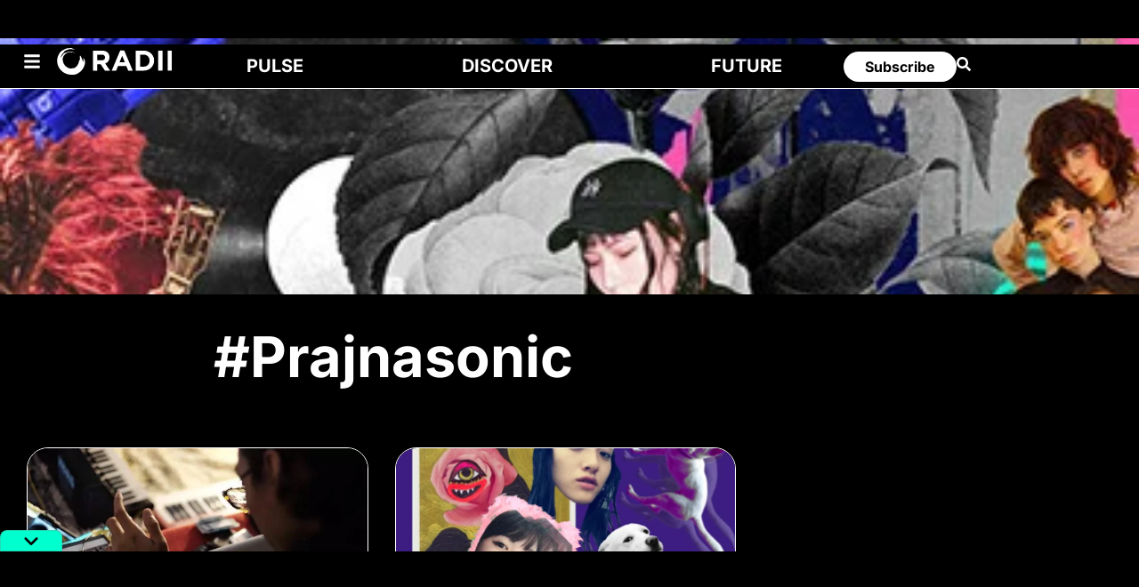

--- FILE ---
content_type: text/html; charset=UTF-8
request_url: https://radii.co/tags/prajnasonic
body_size: 82541
content:
<!DOCTYPE html>
<html lang="en-US" prefix="og: https://ogp.me/ns#">
<head><meta charset="UTF-8"><script>if(navigator.userAgent.match(/MSIE|Internet Explorer/i)||navigator.userAgent.match(/Trident\/7\..*?rv:11/i)){var href=document.location.href;if(!href.match(/[?&]nowprocket/)){if(href.indexOf("?")==-1){if(href.indexOf("#")==-1){document.location.href=href+"?nowprocket=1"}else{document.location.href=href.replace("#","?nowprocket=1#")}}else{if(href.indexOf("#")==-1){document.location.href=href+"&nowprocket=1"}else{document.location.href=href.replace("#","&nowprocket=1#")}}}}</script><script>(()=>{class RocketLazyLoadScripts{constructor(){this.v="2.0.4",this.userEvents=["keydown","keyup","mousedown","mouseup","mousemove","mouseover","mouseout","touchmove","touchstart","touchend","touchcancel","wheel","click","dblclick","input"],this.attributeEvents=["onblur","onclick","oncontextmenu","ondblclick","onfocus","onmousedown","onmouseenter","onmouseleave","onmousemove","onmouseout","onmouseover","onmouseup","onmousewheel","onscroll","onsubmit"]}async t(){this.i(),this.o(),/iP(ad|hone)/.test(navigator.userAgent)&&this.h(),this.u(),this.l(this),this.m(),this.k(this),this.p(this),this._(),await Promise.all([this.R(),this.L()]),this.lastBreath=Date.now(),this.S(this),this.P(),this.D(),this.O(),this.M(),await this.C(this.delayedScripts.normal),await this.C(this.delayedScripts.defer),await this.C(this.delayedScripts.async),await this.T(),await this.F(),await this.j(),await this.A(),window.dispatchEvent(new Event("rocket-allScriptsLoaded")),this.everythingLoaded=!0,this.lastTouchEnd&&await new Promise(t=>setTimeout(t,500-Date.now()+this.lastTouchEnd)),this.I(),this.H(),this.U(),this.W()}i(){this.CSPIssue=sessionStorage.getItem("rocketCSPIssue"),document.addEventListener("securitypolicyviolation",t=>{this.CSPIssue||"script-src-elem"!==t.violatedDirective||"data"!==t.blockedURI||(this.CSPIssue=!0,sessionStorage.setItem("rocketCSPIssue",!0))},{isRocket:!0})}o(){window.addEventListener("pageshow",t=>{this.persisted=t.persisted,this.realWindowLoadedFired=!0},{isRocket:!0}),window.addEventListener("pagehide",()=>{this.onFirstUserAction=null},{isRocket:!0})}h(){let t;function e(e){t=e}window.addEventListener("touchstart",e,{isRocket:!0}),window.addEventListener("touchend",function i(o){o.changedTouches[0]&&t.changedTouches[0]&&Math.abs(o.changedTouches[0].pageX-t.changedTouches[0].pageX)<10&&Math.abs(o.changedTouches[0].pageY-t.changedTouches[0].pageY)<10&&o.timeStamp-t.timeStamp<200&&(window.removeEventListener("touchstart",e,{isRocket:!0}),window.removeEventListener("touchend",i,{isRocket:!0}),"INPUT"===o.target.tagName&&"text"===o.target.type||(o.target.dispatchEvent(new TouchEvent("touchend",{target:o.target,bubbles:!0})),o.target.dispatchEvent(new MouseEvent("mouseover",{target:o.target,bubbles:!0})),o.target.dispatchEvent(new PointerEvent("click",{target:o.target,bubbles:!0,cancelable:!0,detail:1,clientX:o.changedTouches[0].clientX,clientY:o.changedTouches[0].clientY})),event.preventDefault()))},{isRocket:!0})}q(t){this.userActionTriggered||("mousemove"!==t.type||this.firstMousemoveIgnored?"keyup"===t.type||"mouseover"===t.type||"mouseout"===t.type||(this.userActionTriggered=!0,this.onFirstUserAction&&this.onFirstUserAction()):this.firstMousemoveIgnored=!0),"click"===t.type&&t.preventDefault(),t.stopPropagation(),t.stopImmediatePropagation(),"touchstart"===this.lastEvent&&"touchend"===t.type&&(this.lastTouchEnd=Date.now()),"click"===t.type&&(this.lastTouchEnd=0),this.lastEvent=t.type,t.composedPath&&t.composedPath()[0].getRootNode()instanceof ShadowRoot&&(t.rocketTarget=t.composedPath()[0]),this.savedUserEvents.push(t)}u(){this.savedUserEvents=[],this.userEventHandler=this.q.bind(this),this.userEvents.forEach(t=>window.addEventListener(t,this.userEventHandler,{passive:!1,isRocket:!0})),document.addEventListener("visibilitychange",this.userEventHandler,{isRocket:!0})}U(){this.userEvents.forEach(t=>window.removeEventListener(t,this.userEventHandler,{passive:!1,isRocket:!0})),document.removeEventListener("visibilitychange",this.userEventHandler,{isRocket:!0}),this.savedUserEvents.forEach(t=>{(t.rocketTarget||t.target).dispatchEvent(new window[t.constructor.name](t.type,t))})}m(){const t="return false",e=Array.from(this.attributeEvents,t=>"data-rocket-"+t),i="["+this.attributeEvents.join("],[")+"]",o="[data-rocket-"+this.attributeEvents.join("],[data-rocket-")+"]",s=(e,i,o)=>{o&&o!==t&&(e.setAttribute("data-rocket-"+i,o),e["rocket"+i]=new Function("event",o),e.setAttribute(i,t))};new MutationObserver(t=>{for(const n of t)"attributes"===n.type&&(n.attributeName.startsWith("data-rocket-")||this.everythingLoaded?n.attributeName.startsWith("data-rocket-")&&this.everythingLoaded&&this.N(n.target,n.attributeName.substring(12)):s(n.target,n.attributeName,n.target.getAttribute(n.attributeName))),"childList"===n.type&&n.addedNodes.forEach(t=>{if(t.nodeType===Node.ELEMENT_NODE)if(this.everythingLoaded)for(const i of[t,...t.querySelectorAll(o)])for(const t of i.getAttributeNames())e.includes(t)&&this.N(i,t.substring(12));else for(const e of[t,...t.querySelectorAll(i)])for(const t of e.getAttributeNames())this.attributeEvents.includes(t)&&s(e,t,e.getAttribute(t))})}).observe(document,{subtree:!0,childList:!0,attributeFilter:[...this.attributeEvents,...e]})}I(){this.attributeEvents.forEach(t=>{document.querySelectorAll("[data-rocket-"+t+"]").forEach(e=>{this.N(e,t)})})}N(t,e){const i=t.getAttribute("data-rocket-"+e);i&&(t.setAttribute(e,i),t.removeAttribute("data-rocket-"+e))}k(t){Object.defineProperty(HTMLElement.prototype,"onclick",{get(){return this.rocketonclick||null},set(e){this.rocketonclick=e,this.setAttribute(t.everythingLoaded?"onclick":"data-rocket-onclick","this.rocketonclick(event)")}})}S(t){function e(e,i){let o=e[i];e[i]=null,Object.defineProperty(e,i,{get:()=>o,set(s){t.everythingLoaded?o=s:e["rocket"+i]=o=s}})}e(document,"onreadystatechange"),e(window,"onload"),e(window,"onpageshow");try{Object.defineProperty(document,"readyState",{get:()=>t.rocketReadyState,set(e){t.rocketReadyState=e},configurable:!0}),document.readyState="loading"}catch(t){console.log("WPRocket DJE readyState conflict, bypassing")}}l(t){this.originalAddEventListener=EventTarget.prototype.addEventListener,this.originalRemoveEventListener=EventTarget.prototype.removeEventListener,this.savedEventListeners=[],EventTarget.prototype.addEventListener=function(e,i,o){o&&o.isRocket||!t.B(e,this)&&!t.userEvents.includes(e)||t.B(e,this)&&!t.userActionTriggered||e.startsWith("rocket-")||t.everythingLoaded?t.originalAddEventListener.call(this,e,i,o):(t.savedEventListeners.push({target:this,remove:!1,type:e,func:i,options:o}),"mouseenter"!==e&&"mouseleave"!==e||t.originalAddEventListener.call(this,e,t.savedUserEvents.push,o))},EventTarget.prototype.removeEventListener=function(e,i,o){o&&o.isRocket||!t.B(e,this)&&!t.userEvents.includes(e)||t.B(e,this)&&!t.userActionTriggered||e.startsWith("rocket-")||t.everythingLoaded?t.originalRemoveEventListener.call(this,e,i,o):t.savedEventListeners.push({target:this,remove:!0,type:e,func:i,options:o})}}J(t,e){this.savedEventListeners=this.savedEventListeners.filter(i=>{let o=i.type,s=i.target||window;return e!==o||t!==s||(this.B(o,s)&&(i.type="rocket-"+o),this.$(i),!1)})}H(){EventTarget.prototype.addEventListener=this.originalAddEventListener,EventTarget.prototype.removeEventListener=this.originalRemoveEventListener,this.savedEventListeners.forEach(t=>this.$(t))}$(t){t.remove?this.originalRemoveEventListener.call(t.target,t.type,t.func,t.options):this.originalAddEventListener.call(t.target,t.type,t.func,t.options)}p(t){let e;function i(e){return t.everythingLoaded?e:e.split(" ").map(t=>"load"===t||t.startsWith("load.")?"rocket-jquery-load":t).join(" ")}function o(o){function s(e){const s=o.fn[e];o.fn[e]=o.fn.init.prototype[e]=function(){return this[0]===window&&t.userActionTriggered&&("string"==typeof arguments[0]||arguments[0]instanceof String?arguments[0]=i(arguments[0]):"object"==typeof arguments[0]&&Object.keys(arguments[0]).forEach(t=>{const e=arguments[0][t];delete arguments[0][t],arguments[0][i(t)]=e})),s.apply(this,arguments),this}}if(o&&o.fn&&!t.allJQueries.includes(o)){const e={DOMContentLoaded:[],"rocket-DOMContentLoaded":[]};for(const t in e)document.addEventListener(t,()=>{e[t].forEach(t=>t())},{isRocket:!0});o.fn.ready=o.fn.init.prototype.ready=function(i){function s(){parseInt(o.fn.jquery)>2?setTimeout(()=>i.bind(document)(o)):i.bind(document)(o)}return"function"==typeof i&&(t.realDomReadyFired?!t.userActionTriggered||t.fauxDomReadyFired?s():e["rocket-DOMContentLoaded"].push(s):e.DOMContentLoaded.push(s)),o([])},s("on"),s("one"),s("off"),t.allJQueries.push(o)}e=o}t.allJQueries=[],o(window.jQuery),Object.defineProperty(window,"jQuery",{get:()=>e,set(t){o(t)}})}P(){const t=new Map;document.write=document.writeln=function(e){const i=document.currentScript,o=document.createRange(),s=i.parentElement;let n=t.get(i);void 0===n&&(n=i.nextSibling,t.set(i,n));const c=document.createDocumentFragment();o.setStart(c,0),c.appendChild(o.createContextualFragment(e)),s.insertBefore(c,n)}}async R(){return new Promise(t=>{this.userActionTriggered?t():this.onFirstUserAction=t})}async L(){return new Promise(t=>{document.addEventListener("DOMContentLoaded",()=>{this.realDomReadyFired=!0,t()},{isRocket:!0})})}async j(){return this.realWindowLoadedFired?Promise.resolve():new Promise(t=>{window.addEventListener("load",t,{isRocket:!0})})}M(){this.pendingScripts=[];this.scriptsMutationObserver=new MutationObserver(t=>{for(const e of t)e.addedNodes.forEach(t=>{"SCRIPT"!==t.tagName||t.noModule||t.isWPRocket||this.pendingScripts.push({script:t,promise:new Promise(e=>{const i=()=>{const i=this.pendingScripts.findIndex(e=>e.script===t);i>=0&&this.pendingScripts.splice(i,1),e()};t.addEventListener("load",i,{isRocket:!0}),t.addEventListener("error",i,{isRocket:!0}),setTimeout(i,1e3)})})})}),this.scriptsMutationObserver.observe(document,{childList:!0,subtree:!0})}async F(){await this.X(),this.pendingScripts.length?(await this.pendingScripts[0].promise,await this.F()):this.scriptsMutationObserver.disconnect()}D(){this.delayedScripts={normal:[],async:[],defer:[]},document.querySelectorAll("script[type$=rocketlazyloadscript]").forEach(t=>{t.hasAttribute("data-rocket-src")?t.hasAttribute("async")&&!1!==t.async?this.delayedScripts.async.push(t):t.hasAttribute("defer")&&!1!==t.defer||"module"===t.getAttribute("data-rocket-type")?this.delayedScripts.defer.push(t):this.delayedScripts.normal.push(t):this.delayedScripts.normal.push(t)})}async _(){await this.L();let t=[];document.querySelectorAll("script[type$=rocketlazyloadscript][data-rocket-src]").forEach(e=>{let i=e.getAttribute("data-rocket-src");if(i&&!i.startsWith("data:")){i.startsWith("//")&&(i=location.protocol+i);try{const o=new URL(i).origin;o!==location.origin&&t.push({src:o,crossOrigin:e.crossOrigin||"module"===e.getAttribute("data-rocket-type")})}catch(t){}}}),t=[...new Map(t.map(t=>[JSON.stringify(t),t])).values()],this.Y(t,"preconnect")}async G(t){if(await this.K(),!0!==t.noModule||!("noModule"in HTMLScriptElement.prototype))return new Promise(e=>{let i;function o(){(i||t).setAttribute("data-rocket-status","executed"),e()}try{if(navigator.userAgent.includes("Firefox/")||""===navigator.vendor||this.CSPIssue)i=document.createElement("script"),[...t.attributes].forEach(t=>{let e=t.nodeName;"type"!==e&&("data-rocket-type"===e&&(e="type"),"data-rocket-src"===e&&(e="src"),i.setAttribute(e,t.nodeValue))}),t.text&&(i.text=t.text),t.nonce&&(i.nonce=t.nonce),i.hasAttribute("src")?(i.addEventListener("load",o,{isRocket:!0}),i.addEventListener("error",()=>{i.setAttribute("data-rocket-status","failed-network"),e()},{isRocket:!0}),setTimeout(()=>{i.isConnected||e()},1)):(i.text=t.text,o()),i.isWPRocket=!0,t.parentNode.replaceChild(i,t);else{const i=t.getAttribute("data-rocket-type"),s=t.getAttribute("data-rocket-src");i?(t.type=i,t.removeAttribute("data-rocket-type")):t.removeAttribute("type"),t.addEventListener("load",o,{isRocket:!0}),t.addEventListener("error",i=>{this.CSPIssue&&i.target.src.startsWith("data:")?(console.log("WPRocket: CSP fallback activated"),t.removeAttribute("src"),this.G(t).then(e)):(t.setAttribute("data-rocket-status","failed-network"),e())},{isRocket:!0}),s?(t.fetchPriority="high",t.removeAttribute("data-rocket-src"),t.src=s):t.src="data:text/javascript;base64,"+window.btoa(unescape(encodeURIComponent(t.text)))}}catch(i){t.setAttribute("data-rocket-status","failed-transform"),e()}});t.setAttribute("data-rocket-status","skipped")}async C(t){const e=t.shift();return e?(e.isConnected&&await this.G(e),this.C(t)):Promise.resolve()}O(){this.Y([...this.delayedScripts.normal,...this.delayedScripts.defer,...this.delayedScripts.async],"preload")}Y(t,e){this.trash=this.trash||[];let i=!0;var o=document.createDocumentFragment();t.forEach(t=>{const s=t.getAttribute&&t.getAttribute("data-rocket-src")||t.src;if(s&&!s.startsWith("data:")){const n=document.createElement("link");n.href=s,n.rel=e,"preconnect"!==e&&(n.as="script",n.fetchPriority=i?"high":"low"),t.getAttribute&&"module"===t.getAttribute("data-rocket-type")&&(n.crossOrigin=!0),t.crossOrigin&&(n.crossOrigin=t.crossOrigin),t.integrity&&(n.integrity=t.integrity),t.nonce&&(n.nonce=t.nonce),o.appendChild(n),this.trash.push(n),i=!1}}),document.head.appendChild(o)}W(){this.trash.forEach(t=>t.remove())}async T(){try{document.readyState="interactive"}catch(t){}this.fauxDomReadyFired=!0;try{await this.K(),this.J(document,"readystatechange"),document.dispatchEvent(new Event("rocket-readystatechange")),await this.K(),document.rocketonreadystatechange&&document.rocketonreadystatechange(),await this.K(),this.J(document,"DOMContentLoaded"),document.dispatchEvent(new Event("rocket-DOMContentLoaded")),await this.K(),this.J(window,"DOMContentLoaded"),window.dispatchEvent(new Event("rocket-DOMContentLoaded"))}catch(t){console.error(t)}}async A(){try{document.readyState="complete"}catch(t){}try{await this.K(),this.J(document,"readystatechange"),document.dispatchEvent(new Event("rocket-readystatechange")),await this.K(),document.rocketonreadystatechange&&document.rocketonreadystatechange(),await this.K(),this.J(window,"load"),window.dispatchEvent(new Event("rocket-load")),await this.K(),window.rocketonload&&window.rocketonload(),await this.K(),this.allJQueries.forEach(t=>t(window).trigger("rocket-jquery-load")),await this.K(),this.J(window,"pageshow");const t=new Event("rocket-pageshow");t.persisted=this.persisted,window.dispatchEvent(t),await this.K(),window.rocketonpageshow&&window.rocketonpageshow({persisted:this.persisted})}catch(t){console.error(t)}}async K(){Date.now()-this.lastBreath>45&&(await this.X(),this.lastBreath=Date.now())}async X(){return document.hidden?new Promise(t=>setTimeout(t)):new Promise(t=>requestAnimationFrame(t))}B(t,e){return e===document&&"readystatechange"===t||(e===document&&"DOMContentLoaded"===t||(e===window&&"DOMContentLoaded"===t||(e===window&&"load"===t||e===window&&"pageshow"===t)))}static run(){(new RocketLazyLoadScripts).t()}}RocketLazyLoadScripts.run()})();</script>
	
	<meta name="viewport" content="width=device-width, initial-scale=1.0, viewport-fit=cover" />		
<!-- Search Engine Optimization by Rank Math PRO - https://rankmath.com/ -->
<title>Prajnasonic - RADII</title>
<link data-rocket-prefetch href="https://cbcygmbzjrmaqg7kk.ay.delivery" rel="dns-prefetch">
<link data-rocket-prefetch href="https://www.googletagmanager.com" rel="dns-prefetch">
<link data-rocket-prefetch href="https://securepubads.g.doubleclick.net" rel="dns-prefetch">
<link data-rocket-prefetch href="https://cdn.jsdelivr.net" rel="dns-prefetch">
<link data-rocket-preload as="style" href="https://fonts.googleapis.com/css?family=Fira%20Sans%3Aital%2Cwght%400%2C400%3B0%2C500%3B1%2C400%7CPlayfair%20Display%3Aital%2Cwght%400%2C400%3B0%2C700%3B1%2C400%7CRoboto%3A100%2C100italic%2C200%2C200italic%2C300%2C300italic%2C400%2C400italic%2C500%2C500italic%2C600%2C600italic%2C700%2C700italic%2C800%2C800italic%2C900%2C900italic%7CRoboto%20Slab%3A100%2C100italic%2C200%2C200italic%2C300%2C300italic%2C400%2C400italic%2C500%2C500italic%2C600%2C600italic%2C700%2C700italic%2C800%2C800italic%2C900%2C900italic%7CInter%3A100%2C100italic%2C200%2C200italic%2C300%2C300italic%2C400%2C400italic%2C500%2C500italic%2C600%2C600italic%2C700%2C700italic%2C800%2C800italic%2C900%2C900italic&#038;subset=latin%2Clatin-ext&#038;display=swap" rel="preload">
<style id="" media="print" onload="this.media=&#039;all&#039;">/* cyrillic-ext */
@font-face {
  font-family: 'Fira Sans';
  font-style: italic;
  font-weight: 400;
  font-display: swap;
  src: url(/fonts.gstatic.com/s/firasans/v18/va9C4kDNxMZdWfMOD5VvkrjEYTLVdlTOr0s.woff2) format('woff2');
  unicode-range: U+0460-052F, U+1C80-1C8A, U+20B4, U+2DE0-2DFF, U+A640-A69F, U+FE2E-FE2F;
}
/* cyrillic */
@font-face {
  font-family: 'Fira Sans';
  font-style: italic;
  font-weight: 400;
  font-display: swap;
  src: url(/fonts.gstatic.com/s/firasans/v18/va9C4kDNxMZdWfMOD5VvkrjNYTLVdlTOr0s.woff2) format('woff2');
  unicode-range: U+0301, U+0400-045F, U+0490-0491, U+04B0-04B1, U+2116;
}
/* greek-ext */
@font-face {
  font-family: 'Fira Sans';
  font-style: italic;
  font-weight: 400;
  font-display: swap;
  src: url(/fonts.gstatic.com/s/firasans/v18/va9C4kDNxMZdWfMOD5VvkrjFYTLVdlTOr0s.woff2) format('woff2');
  unicode-range: U+1F00-1FFF;
}
/* greek */
@font-face {
  font-family: 'Fira Sans';
  font-style: italic;
  font-weight: 400;
  font-display: swap;
  src: url(/fonts.gstatic.com/s/firasans/v18/va9C4kDNxMZdWfMOD5VvkrjKYTLVdlTOr0s.woff2) format('woff2');
  unicode-range: U+0370-0377, U+037A-037F, U+0384-038A, U+038C, U+038E-03A1, U+03A3-03FF;
}
/* vietnamese */
@font-face {
  font-family: 'Fira Sans';
  font-style: italic;
  font-weight: 400;
  font-display: swap;
  src: url(/fonts.gstatic.com/s/firasans/v18/va9C4kDNxMZdWfMOD5VvkrjGYTLVdlTOr0s.woff2) format('woff2');
  unicode-range: U+0102-0103, U+0110-0111, U+0128-0129, U+0168-0169, U+01A0-01A1, U+01AF-01B0, U+0300-0301, U+0303-0304, U+0308-0309, U+0323, U+0329, U+1EA0-1EF9, U+20AB;
}
/* latin-ext */
@font-face {
  font-family: 'Fira Sans';
  font-style: italic;
  font-weight: 400;
  font-display: swap;
  src: url(/fonts.gstatic.com/s/firasans/v18/va9C4kDNxMZdWfMOD5VvkrjHYTLVdlTOr0s.woff2) format('woff2');
  unicode-range: U+0100-02BA, U+02BD-02C5, U+02C7-02CC, U+02CE-02D7, U+02DD-02FF, U+0304, U+0308, U+0329, U+1D00-1DBF, U+1E00-1E9F, U+1EF2-1EFF, U+2020, U+20A0-20AB, U+20AD-20C0, U+2113, U+2C60-2C7F, U+A720-A7FF;
}
/* latin */
@font-face {
  font-family: 'Fira Sans';
  font-style: italic;
  font-weight: 400;
  font-display: swap;
  src: url(/fonts.gstatic.com/s/firasans/v18/va9C4kDNxMZdWfMOD5VvkrjJYTLVdlTO.woff2) format('woff2');
  unicode-range: U+0000-00FF, U+0131, U+0152-0153, U+02BB-02BC, U+02C6, U+02DA, U+02DC, U+0304, U+0308, U+0329, U+2000-206F, U+20AC, U+2122, U+2191, U+2193, U+2212, U+2215, U+FEFF, U+FFFD;
}
/* cyrillic-ext */
@font-face {
  font-family: 'Fira Sans';
  font-style: normal;
  font-weight: 400;
  font-display: swap;
  src: url(/fonts.gstatic.com/s/firasans/v18/va9E4kDNxMZdWfMOD5VvmojLazX3dGTP.woff2) format('woff2');
  unicode-range: U+0460-052F, U+1C80-1C8A, U+20B4, U+2DE0-2DFF, U+A640-A69F, U+FE2E-FE2F;
}
/* cyrillic */
@font-face {
  font-family: 'Fira Sans';
  font-style: normal;
  font-weight: 400;
  font-display: swap;
  src: url(/fonts.gstatic.com/s/firasans/v18/va9E4kDNxMZdWfMOD5Vvk4jLazX3dGTP.woff2) format('woff2');
  unicode-range: U+0301, U+0400-045F, U+0490-0491, U+04B0-04B1, U+2116;
}
/* greek-ext */
@font-face {
  font-family: 'Fira Sans';
  font-style: normal;
  font-weight: 400;
  font-display: swap;
  src: url(/fonts.gstatic.com/s/firasans/v18/va9E4kDNxMZdWfMOD5Vvm4jLazX3dGTP.woff2) format('woff2');
  unicode-range: U+1F00-1FFF;
}
/* greek */
@font-face {
  font-family: 'Fira Sans';
  font-style: normal;
  font-weight: 400;
  font-display: swap;
  src: url(/fonts.gstatic.com/s/firasans/v18/va9E4kDNxMZdWfMOD5VvlIjLazX3dGTP.woff2) format('woff2');
  unicode-range: U+0370-0377, U+037A-037F, U+0384-038A, U+038C, U+038E-03A1, U+03A3-03FF;
}
/* vietnamese */
@font-face {
  font-family: 'Fira Sans';
  font-style: normal;
  font-weight: 400;
  font-display: swap;
  src: url(/fonts.gstatic.com/s/firasans/v18/va9E4kDNxMZdWfMOD5VvmIjLazX3dGTP.woff2) format('woff2');
  unicode-range: U+0102-0103, U+0110-0111, U+0128-0129, U+0168-0169, U+01A0-01A1, U+01AF-01B0, U+0300-0301, U+0303-0304, U+0308-0309, U+0323, U+0329, U+1EA0-1EF9, U+20AB;
}
/* latin-ext */
@font-face {
  font-family: 'Fira Sans';
  font-style: normal;
  font-weight: 400;
  font-display: swap;
  src: url(/fonts.gstatic.com/s/firasans/v18/va9E4kDNxMZdWfMOD5VvmYjLazX3dGTP.woff2) format('woff2');
  unicode-range: U+0100-02BA, U+02BD-02C5, U+02C7-02CC, U+02CE-02D7, U+02DD-02FF, U+0304, U+0308, U+0329, U+1D00-1DBF, U+1E00-1E9F, U+1EF2-1EFF, U+2020, U+20A0-20AB, U+20AD-20C0, U+2113, U+2C60-2C7F, U+A720-A7FF;
}
/* latin */
@font-face {
  font-family: 'Fira Sans';
  font-style: normal;
  font-weight: 400;
  font-display: swap;
  src: url(/fonts.gstatic.com/s/firasans/v18/va9E4kDNxMZdWfMOD5Vvl4jLazX3dA.woff2) format('woff2');
  unicode-range: U+0000-00FF, U+0131, U+0152-0153, U+02BB-02BC, U+02C6, U+02DA, U+02DC, U+0304, U+0308, U+0329, U+2000-206F, U+20AC, U+2122, U+2191, U+2193, U+2212, U+2215, U+FEFF, U+FFFD;
}
/* cyrillic-ext */
@font-face {
  font-family: 'Fira Sans';
  font-style: normal;
  font-weight: 500;
  font-display: swap;
  src: url(/fonts.gstatic.com/s/firasans/v18/va9B4kDNxMZdWfMOD5VnZKveSxf6Xl7Gl3LX.woff2) format('woff2');
  unicode-range: U+0460-052F, U+1C80-1C8A, U+20B4, U+2DE0-2DFF, U+A640-A69F, U+FE2E-FE2F;
}
/* cyrillic */
@font-face {
  font-family: 'Fira Sans';
  font-style: normal;
  font-weight: 500;
  font-display: swap;
  src: url(/fonts.gstatic.com/s/firasans/v18/va9B4kDNxMZdWfMOD5VnZKveQhf6Xl7Gl3LX.woff2) format('woff2');
  unicode-range: U+0301, U+0400-045F, U+0490-0491, U+04B0-04B1, U+2116;
}
/* greek-ext */
@font-face {
  font-family: 'Fira Sans';
  font-style: normal;
  font-weight: 500;
  font-display: swap;
  src: url(/fonts.gstatic.com/s/firasans/v18/va9B4kDNxMZdWfMOD5VnZKveShf6Xl7Gl3LX.woff2) format('woff2');
  unicode-range: U+1F00-1FFF;
}
/* greek */
@font-face {
  font-family: 'Fira Sans';
  font-style: normal;
  font-weight: 500;
  font-display: swap;
  src: url(/fonts.gstatic.com/s/firasans/v18/va9B4kDNxMZdWfMOD5VnZKveRRf6Xl7Gl3LX.woff2) format('woff2');
  unicode-range: U+0370-0377, U+037A-037F, U+0384-038A, U+038C, U+038E-03A1, U+03A3-03FF;
}
/* vietnamese */
@font-face {
  font-family: 'Fira Sans';
  font-style: normal;
  font-weight: 500;
  font-display: swap;
  src: url(/fonts.gstatic.com/s/firasans/v18/va9B4kDNxMZdWfMOD5VnZKveSRf6Xl7Gl3LX.woff2) format('woff2');
  unicode-range: U+0102-0103, U+0110-0111, U+0128-0129, U+0168-0169, U+01A0-01A1, U+01AF-01B0, U+0300-0301, U+0303-0304, U+0308-0309, U+0323, U+0329, U+1EA0-1EF9, U+20AB;
}
/* latin-ext */
@font-face {
  font-family: 'Fira Sans';
  font-style: normal;
  font-weight: 500;
  font-display: swap;
  src: url(/fonts.gstatic.com/s/firasans/v18/va9B4kDNxMZdWfMOD5VnZKveSBf6Xl7Gl3LX.woff2) format('woff2');
  unicode-range: U+0100-02BA, U+02BD-02C5, U+02C7-02CC, U+02CE-02D7, U+02DD-02FF, U+0304, U+0308, U+0329, U+1D00-1DBF, U+1E00-1E9F, U+1EF2-1EFF, U+2020, U+20A0-20AB, U+20AD-20C0, U+2113, U+2C60-2C7F, U+A720-A7FF;
}
/* latin */
@font-face {
  font-family: 'Fira Sans';
  font-style: normal;
  font-weight: 500;
  font-display: swap;
  src: url(/fonts.gstatic.com/s/firasans/v18/va9B4kDNxMZdWfMOD5VnZKveRhf6Xl7Glw.woff2) format('woff2');
  unicode-range: U+0000-00FF, U+0131, U+0152-0153, U+02BB-02BC, U+02C6, U+02DA, U+02DC, U+0304, U+0308, U+0329, U+2000-206F, U+20AC, U+2122, U+2191, U+2193, U+2212, U+2215, U+FEFF, U+FFFD;
}
/* cyrillic-ext */
@font-face {
  font-family: 'Inter';
  font-style: italic;
  font-weight: 100;
  font-display: swap;
  src: url(/fonts.gstatic.com/s/inter/v20/UcC53FwrK3iLTcvneQg7Ca725JhhKnNqk6L0UUMbndwVgHU.woff2) format('woff2');
  unicode-range: U+0460-052F, U+1C80-1C8A, U+20B4, U+2DE0-2DFF, U+A640-A69F, U+FE2E-FE2F;
}
/* cyrillic */
@font-face {
  font-family: 'Inter';
  font-style: italic;
  font-weight: 100;
  font-display: swap;
  src: url(/fonts.gstatic.com/s/inter/v20/UcC53FwrK3iLTcvneQg7Ca725JhhKnNqk6L9UUMbndwVgHU.woff2) format('woff2');
  unicode-range: U+0301, U+0400-045F, U+0490-0491, U+04B0-04B1, U+2116;
}
/* greek-ext */
@font-face {
  font-family: 'Inter';
  font-style: italic;
  font-weight: 100;
  font-display: swap;
  src: url(/fonts.gstatic.com/s/inter/v20/UcC53FwrK3iLTcvneQg7Ca725JhhKnNqk6L1UUMbndwVgHU.woff2) format('woff2');
  unicode-range: U+1F00-1FFF;
}
/* greek */
@font-face {
  font-family: 'Inter';
  font-style: italic;
  font-weight: 100;
  font-display: swap;
  src: url(/fonts.gstatic.com/s/inter/v20/UcC53FwrK3iLTcvneQg7Ca725JhhKnNqk6L6UUMbndwVgHU.woff2) format('woff2');
  unicode-range: U+0370-0377, U+037A-037F, U+0384-038A, U+038C, U+038E-03A1, U+03A3-03FF;
}
/* vietnamese */
@font-face {
  font-family: 'Inter';
  font-style: italic;
  font-weight: 100;
  font-display: swap;
  src: url(/fonts.gstatic.com/s/inter/v20/UcC53FwrK3iLTcvneQg7Ca725JhhKnNqk6L2UUMbndwVgHU.woff2) format('woff2');
  unicode-range: U+0102-0103, U+0110-0111, U+0128-0129, U+0168-0169, U+01A0-01A1, U+01AF-01B0, U+0300-0301, U+0303-0304, U+0308-0309, U+0323, U+0329, U+1EA0-1EF9, U+20AB;
}
/* latin-ext */
@font-face {
  font-family: 'Inter';
  font-style: italic;
  font-weight: 100;
  font-display: swap;
  src: url(/fonts.gstatic.com/s/inter/v20/UcC53FwrK3iLTcvneQg7Ca725JhhKnNqk6L3UUMbndwVgHU.woff2) format('woff2');
  unicode-range: U+0100-02BA, U+02BD-02C5, U+02C7-02CC, U+02CE-02D7, U+02DD-02FF, U+0304, U+0308, U+0329, U+1D00-1DBF, U+1E00-1E9F, U+1EF2-1EFF, U+2020, U+20A0-20AB, U+20AD-20C0, U+2113, U+2C60-2C7F, U+A720-A7FF;
}
/* latin */
@font-face {
  font-family: 'Inter';
  font-style: italic;
  font-weight: 100;
  font-display: swap;
  src: url(/fonts.gstatic.com/s/inter/v20/UcC53FwrK3iLTcvneQg7Ca725JhhKnNqk6L5UUMbndwV.woff2) format('woff2');
  unicode-range: U+0000-00FF, U+0131, U+0152-0153, U+02BB-02BC, U+02C6, U+02DA, U+02DC, U+0304, U+0308, U+0329, U+2000-206F, U+20AC, U+2122, U+2191, U+2193, U+2212, U+2215, U+FEFF, U+FFFD;
}
/* cyrillic-ext */
@font-face {
  font-family: 'Inter';
  font-style: italic;
  font-weight: 200;
  font-display: swap;
  src: url(/fonts.gstatic.com/s/inter/v20/UcC53FwrK3iLTcvneQg7Ca725JhhKnNqk6L0UUMbndwVgHU.woff2) format('woff2');
  unicode-range: U+0460-052F, U+1C80-1C8A, U+20B4, U+2DE0-2DFF, U+A640-A69F, U+FE2E-FE2F;
}
/* cyrillic */
@font-face {
  font-family: 'Inter';
  font-style: italic;
  font-weight: 200;
  font-display: swap;
  src: url(/fonts.gstatic.com/s/inter/v20/UcC53FwrK3iLTcvneQg7Ca725JhhKnNqk6L9UUMbndwVgHU.woff2) format('woff2');
  unicode-range: U+0301, U+0400-045F, U+0490-0491, U+04B0-04B1, U+2116;
}
/* greek-ext */
@font-face {
  font-family: 'Inter';
  font-style: italic;
  font-weight: 200;
  font-display: swap;
  src: url(/fonts.gstatic.com/s/inter/v20/UcC53FwrK3iLTcvneQg7Ca725JhhKnNqk6L1UUMbndwVgHU.woff2) format('woff2');
  unicode-range: U+1F00-1FFF;
}
/* greek */
@font-face {
  font-family: 'Inter';
  font-style: italic;
  font-weight: 200;
  font-display: swap;
  src: url(/fonts.gstatic.com/s/inter/v20/UcC53FwrK3iLTcvneQg7Ca725JhhKnNqk6L6UUMbndwVgHU.woff2) format('woff2');
  unicode-range: U+0370-0377, U+037A-037F, U+0384-038A, U+038C, U+038E-03A1, U+03A3-03FF;
}
/* vietnamese */
@font-face {
  font-family: 'Inter';
  font-style: italic;
  font-weight: 200;
  font-display: swap;
  src: url(/fonts.gstatic.com/s/inter/v20/UcC53FwrK3iLTcvneQg7Ca725JhhKnNqk6L2UUMbndwVgHU.woff2) format('woff2');
  unicode-range: U+0102-0103, U+0110-0111, U+0128-0129, U+0168-0169, U+01A0-01A1, U+01AF-01B0, U+0300-0301, U+0303-0304, U+0308-0309, U+0323, U+0329, U+1EA0-1EF9, U+20AB;
}
/* latin-ext */
@font-face {
  font-family: 'Inter';
  font-style: italic;
  font-weight: 200;
  font-display: swap;
  src: url(/fonts.gstatic.com/s/inter/v20/UcC53FwrK3iLTcvneQg7Ca725JhhKnNqk6L3UUMbndwVgHU.woff2) format('woff2');
  unicode-range: U+0100-02BA, U+02BD-02C5, U+02C7-02CC, U+02CE-02D7, U+02DD-02FF, U+0304, U+0308, U+0329, U+1D00-1DBF, U+1E00-1E9F, U+1EF2-1EFF, U+2020, U+20A0-20AB, U+20AD-20C0, U+2113, U+2C60-2C7F, U+A720-A7FF;
}
/* latin */
@font-face {
  font-family: 'Inter';
  font-style: italic;
  font-weight: 200;
  font-display: swap;
  src: url(/fonts.gstatic.com/s/inter/v20/UcC53FwrK3iLTcvneQg7Ca725JhhKnNqk6L5UUMbndwV.woff2) format('woff2');
  unicode-range: U+0000-00FF, U+0131, U+0152-0153, U+02BB-02BC, U+02C6, U+02DA, U+02DC, U+0304, U+0308, U+0329, U+2000-206F, U+20AC, U+2122, U+2191, U+2193, U+2212, U+2215, U+FEFF, U+FFFD;
}
/* cyrillic-ext */
@font-face {
  font-family: 'Inter';
  font-style: italic;
  font-weight: 300;
  font-display: swap;
  src: url(/fonts.gstatic.com/s/inter/v20/UcC53FwrK3iLTcvneQg7Ca725JhhKnNqk6L0UUMbndwVgHU.woff2) format('woff2');
  unicode-range: U+0460-052F, U+1C80-1C8A, U+20B4, U+2DE0-2DFF, U+A640-A69F, U+FE2E-FE2F;
}
/* cyrillic */
@font-face {
  font-family: 'Inter';
  font-style: italic;
  font-weight: 300;
  font-display: swap;
  src: url(/fonts.gstatic.com/s/inter/v20/UcC53FwrK3iLTcvneQg7Ca725JhhKnNqk6L9UUMbndwVgHU.woff2) format('woff2');
  unicode-range: U+0301, U+0400-045F, U+0490-0491, U+04B0-04B1, U+2116;
}
/* greek-ext */
@font-face {
  font-family: 'Inter';
  font-style: italic;
  font-weight: 300;
  font-display: swap;
  src: url(/fonts.gstatic.com/s/inter/v20/UcC53FwrK3iLTcvneQg7Ca725JhhKnNqk6L1UUMbndwVgHU.woff2) format('woff2');
  unicode-range: U+1F00-1FFF;
}
/* greek */
@font-face {
  font-family: 'Inter';
  font-style: italic;
  font-weight: 300;
  font-display: swap;
  src: url(/fonts.gstatic.com/s/inter/v20/UcC53FwrK3iLTcvneQg7Ca725JhhKnNqk6L6UUMbndwVgHU.woff2) format('woff2');
  unicode-range: U+0370-0377, U+037A-037F, U+0384-038A, U+038C, U+038E-03A1, U+03A3-03FF;
}
/* vietnamese */
@font-face {
  font-family: 'Inter';
  font-style: italic;
  font-weight: 300;
  font-display: swap;
  src: url(/fonts.gstatic.com/s/inter/v20/UcC53FwrK3iLTcvneQg7Ca725JhhKnNqk6L2UUMbndwVgHU.woff2) format('woff2');
  unicode-range: U+0102-0103, U+0110-0111, U+0128-0129, U+0168-0169, U+01A0-01A1, U+01AF-01B0, U+0300-0301, U+0303-0304, U+0308-0309, U+0323, U+0329, U+1EA0-1EF9, U+20AB;
}
/* latin-ext */
@font-face {
  font-family: 'Inter';
  font-style: italic;
  font-weight: 300;
  font-display: swap;
  src: url(/fonts.gstatic.com/s/inter/v20/UcC53FwrK3iLTcvneQg7Ca725JhhKnNqk6L3UUMbndwVgHU.woff2) format('woff2');
  unicode-range: U+0100-02BA, U+02BD-02C5, U+02C7-02CC, U+02CE-02D7, U+02DD-02FF, U+0304, U+0308, U+0329, U+1D00-1DBF, U+1E00-1E9F, U+1EF2-1EFF, U+2020, U+20A0-20AB, U+20AD-20C0, U+2113, U+2C60-2C7F, U+A720-A7FF;
}
/* latin */
@font-face {
  font-family: 'Inter';
  font-style: italic;
  font-weight: 300;
  font-display: swap;
  src: url(/fonts.gstatic.com/s/inter/v20/UcC53FwrK3iLTcvneQg7Ca725JhhKnNqk6L5UUMbndwV.woff2) format('woff2');
  unicode-range: U+0000-00FF, U+0131, U+0152-0153, U+02BB-02BC, U+02C6, U+02DA, U+02DC, U+0304, U+0308, U+0329, U+2000-206F, U+20AC, U+2122, U+2191, U+2193, U+2212, U+2215, U+FEFF, U+FFFD;
}
/* cyrillic-ext */
@font-face {
  font-family: 'Inter';
  font-style: italic;
  font-weight: 400;
  font-display: swap;
  src: url(/fonts.gstatic.com/s/inter/v20/UcC53FwrK3iLTcvneQg7Ca725JhhKnNqk6L0UUMbndwVgHU.woff2) format('woff2');
  unicode-range: U+0460-052F, U+1C80-1C8A, U+20B4, U+2DE0-2DFF, U+A640-A69F, U+FE2E-FE2F;
}
/* cyrillic */
@font-face {
  font-family: 'Inter';
  font-style: italic;
  font-weight: 400;
  font-display: swap;
  src: url(/fonts.gstatic.com/s/inter/v20/UcC53FwrK3iLTcvneQg7Ca725JhhKnNqk6L9UUMbndwVgHU.woff2) format('woff2');
  unicode-range: U+0301, U+0400-045F, U+0490-0491, U+04B0-04B1, U+2116;
}
/* greek-ext */
@font-face {
  font-family: 'Inter';
  font-style: italic;
  font-weight: 400;
  font-display: swap;
  src: url(/fonts.gstatic.com/s/inter/v20/UcC53FwrK3iLTcvneQg7Ca725JhhKnNqk6L1UUMbndwVgHU.woff2) format('woff2');
  unicode-range: U+1F00-1FFF;
}
/* greek */
@font-face {
  font-family: 'Inter';
  font-style: italic;
  font-weight: 400;
  font-display: swap;
  src: url(/fonts.gstatic.com/s/inter/v20/UcC53FwrK3iLTcvneQg7Ca725JhhKnNqk6L6UUMbndwVgHU.woff2) format('woff2');
  unicode-range: U+0370-0377, U+037A-037F, U+0384-038A, U+038C, U+038E-03A1, U+03A3-03FF;
}
/* vietnamese */
@font-face {
  font-family: 'Inter';
  font-style: italic;
  font-weight: 400;
  font-display: swap;
  src: url(/fonts.gstatic.com/s/inter/v20/UcC53FwrK3iLTcvneQg7Ca725JhhKnNqk6L2UUMbndwVgHU.woff2) format('woff2');
  unicode-range: U+0102-0103, U+0110-0111, U+0128-0129, U+0168-0169, U+01A0-01A1, U+01AF-01B0, U+0300-0301, U+0303-0304, U+0308-0309, U+0323, U+0329, U+1EA0-1EF9, U+20AB;
}
/* latin-ext */
@font-face {
  font-family: 'Inter';
  font-style: italic;
  font-weight: 400;
  font-display: swap;
  src: url(/fonts.gstatic.com/s/inter/v20/UcC53FwrK3iLTcvneQg7Ca725JhhKnNqk6L3UUMbndwVgHU.woff2) format('woff2');
  unicode-range: U+0100-02BA, U+02BD-02C5, U+02C7-02CC, U+02CE-02D7, U+02DD-02FF, U+0304, U+0308, U+0329, U+1D00-1DBF, U+1E00-1E9F, U+1EF2-1EFF, U+2020, U+20A0-20AB, U+20AD-20C0, U+2113, U+2C60-2C7F, U+A720-A7FF;
}
/* latin */
@font-face {
  font-family: 'Inter';
  font-style: italic;
  font-weight: 400;
  font-display: swap;
  src: url(/fonts.gstatic.com/s/inter/v20/UcC53FwrK3iLTcvneQg7Ca725JhhKnNqk6L5UUMbndwV.woff2) format('woff2');
  unicode-range: U+0000-00FF, U+0131, U+0152-0153, U+02BB-02BC, U+02C6, U+02DA, U+02DC, U+0304, U+0308, U+0329, U+2000-206F, U+20AC, U+2122, U+2191, U+2193, U+2212, U+2215, U+FEFF, U+FFFD;
}
/* cyrillic-ext */
@font-face {
  font-family: 'Inter';
  font-style: italic;
  font-weight: 500;
  font-display: swap;
  src: url(/fonts.gstatic.com/s/inter/v20/UcC53FwrK3iLTcvneQg7Ca725JhhKnNqk6L0UUMbndwVgHU.woff2) format('woff2');
  unicode-range: U+0460-052F, U+1C80-1C8A, U+20B4, U+2DE0-2DFF, U+A640-A69F, U+FE2E-FE2F;
}
/* cyrillic */
@font-face {
  font-family: 'Inter';
  font-style: italic;
  font-weight: 500;
  font-display: swap;
  src: url(/fonts.gstatic.com/s/inter/v20/UcC53FwrK3iLTcvneQg7Ca725JhhKnNqk6L9UUMbndwVgHU.woff2) format('woff2');
  unicode-range: U+0301, U+0400-045F, U+0490-0491, U+04B0-04B1, U+2116;
}
/* greek-ext */
@font-face {
  font-family: 'Inter';
  font-style: italic;
  font-weight: 500;
  font-display: swap;
  src: url(/fonts.gstatic.com/s/inter/v20/UcC53FwrK3iLTcvneQg7Ca725JhhKnNqk6L1UUMbndwVgHU.woff2) format('woff2');
  unicode-range: U+1F00-1FFF;
}
/* greek */
@font-face {
  font-family: 'Inter';
  font-style: italic;
  font-weight: 500;
  font-display: swap;
  src: url(/fonts.gstatic.com/s/inter/v20/UcC53FwrK3iLTcvneQg7Ca725JhhKnNqk6L6UUMbndwVgHU.woff2) format('woff2');
  unicode-range: U+0370-0377, U+037A-037F, U+0384-038A, U+038C, U+038E-03A1, U+03A3-03FF;
}
/* vietnamese */
@font-face {
  font-family: 'Inter';
  font-style: italic;
  font-weight: 500;
  font-display: swap;
  src: url(/fonts.gstatic.com/s/inter/v20/UcC53FwrK3iLTcvneQg7Ca725JhhKnNqk6L2UUMbndwVgHU.woff2) format('woff2');
  unicode-range: U+0102-0103, U+0110-0111, U+0128-0129, U+0168-0169, U+01A0-01A1, U+01AF-01B0, U+0300-0301, U+0303-0304, U+0308-0309, U+0323, U+0329, U+1EA0-1EF9, U+20AB;
}
/* latin-ext */
@font-face {
  font-family: 'Inter';
  font-style: italic;
  font-weight: 500;
  font-display: swap;
  src: url(/fonts.gstatic.com/s/inter/v20/UcC53FwrK3iLTcvneQg7Ca725JhhKnNqk6L3UUMbndwVgHU.woff2) format('woff2');
  unicode-range: U+0100-02BA, U+02BD-02C5, U+02C7-02CC, U+02CE-02D7, U+02DD-02FF, U+0304, U+0308, U+0329, U+1D00-1DBF, U+1E00-1E9F, U+1EF2-1EFF, U+2020, U+20A0-20AB, U+20AD-20C0, U+2113, U+2C60-2C7F, U+A720-A7FF;
}
/* latin */
@font-face {
  font-family: 'Inter';
  font-style: italic;
  font-weight: 500;
  font-display: swap;
  src: url(/fonts.gstatic.com/s/inter/v20/UcC53FwrK3iLTcvneQg7Ca725JhhKnNqk6L5UUMbndwV.woff2) format('woff2');
  unicode-range: U+0000-00FF, U+0131, U+0152-0153, U+02BB-02BC, U+02C6, U+02DA, U+02DC, U+0304, U+0308, U+0329, U+2000-206F, U+20AC, U+2122, U+2191, U+2193, U+2212, U+2215, U+FEFF, U+FFFD;
}
/* cyrillic-ext */
@font-face {
  font-family: 'Inter';
  font-style: italic;
  font-weight: 600;
  font-display: swap;
  src: url(/fonts.gstatic.com/s/inter/v20/UcC53FwrK3iLTcvneQg7Ca725JhhKnNqk6L0UUMbndwVgHU.woff2) format('woff2');
  unicode-range: U+0460-052F, U+1C80-1C8A, U+20B4, U+2DE0-2DFF, U+A640-A69F, U+FE2E-FE2F;
}
/* cyrillic */
@font-face {
  font-family: 'Inter';
  font-style: italic;
  font-weight: 600;
  font-display: swap;
  src: url(/fonts.gstatic.com/s/inter/v20/UcC53FwrK3iLTcvneQg7Ca725JhhKnNqk6L9UUMbndwVgHU.woff2) format('woff2');
  unicode-range: U+0301, U+0400-045F, U+0490-0491, U+04B0-04B1, U+2116;
}
/* greek-ext */
@font-face {
  font-family: 'Inter';
  font-style: italic;
  font-weight: 600;
  font-display: swap;
  src: url(/fonts.gstatic.com/s/inter/v20/UcC53FwrK3iLTcvneQg7Ca725JhhKnNqk6L1UUMbndwVgHU.woff2) format('woff2');
  unicode-range: U+1F00-1FFF;
}
/* greek */
@font-face {
  font-family: 'Inter';
  font-style: italic;
  font-weight: 600;
  font-display: swap;
  src: url(/fonts.gstatic.com/s/inter/v20/UcC53FwrK3iLTcvneQg7Ca725JhhKnNqk6L6UUMbndwVgHU.woff2) format('woff2');
  unicode-range: U+0370-0377, U+037A-037F, U+0384-038A, U+038C, U+038E-03A1, U+03A3-03FF;
}
/* vietnamese */
@font-face {
  font-family: 'Inter';
  font-style: italic;
  font-weight: 600;
  font-display: swap;
  src: url(/fonts.gstatic.com/s/inter/v20/UcC53FwrK3iLTcvneQg7Ca725JhhKnNqk6L2UUMbndwVgHU.woff2) format('woff2');
  unicode-range: U+0102-0103, U+0110-0111, U+0128-0129, U+0168-0169, U+01A0-01A1, U+01AF-01B0, U+0300-0301, U+0303-0304, U+0308-0309, U+0323, U+0329, U+1EA0-1EF9, U+20AB;
}
/* latin-ext */
@font-face {
  font-family: 'Inter';
  font-style: italic;
  font-weight: 600;
  font-display: swap;
  src: url(/fonts.gstatic.com/s/inter/v20/UcC53FwrK3iLTcvneQg7Ca725JhhKnNqk6L3UUMbndwVgHU.woff2) format('woff2');
  unicode-range: U+0100-02BA, U+02BD-02C5, U+02C7-02CC, U+02CE-02D7, U+02DD-02FF, U+0304, U+0308, U+0329, U+1D00-1DBF, U+1E00-1E9F, U+1EF2-1EFF, U+2020, U+20A0-20AB, U+20AD-20C0, U+2113, U+2C60-2C7F, U+A720-A7FF;
}
/* latin */
@font-face {
  font-family: 'Inter';
  font-style: italic;
  font-weight: 600;
  font-display: swap;
  src: url(/fonts.gstatic.com/s/inter/v20/UcC53FwrK3iLTcvneQg7Ca725JhhKnNqk6L5UUMbndwV.woff2) format('woff2');
  unicode-range: U+0000-00FF, U+0131, U+0152-0153, U+02BB-02BC, U+02C6, U+02DA, U+02DC, U+0304, U+0308, U+0329, U+2000-206F, U+20AC, U+2122, U+2191, U+2193, U+2212, U+2215, U+FEFF, U+FFFD;
}
/* cyrillic-ext */
@font-face {
  font-family: 'Inter';
  font-style: italic;
  font-weight: 700;
  font-display: swap;
  src: url(/fonts.gstatic.com/s/inter/v20/UcC53FwrK3iLTcvneQg7Ca725JhhKnNqk6L0UUMbndwVgHU.woff2) format('woff2');
  unicode-range: U+0460-052F, U+1C80-1C8A, U+20B4, U+2DE0-2DFF, U+A640-A69F, U+FE2E-FE2F;
}
/* cyrillic */
@font-face {
  font-family: 'Inter';
  font-style: italic;
  font-weight: 700;
  font-display: swap;
  src: url(/fonts.gstatic.com/s/inter/v20/UcC53FwrK3iLTcvneQg7Ca725JhhKnNqk6L9UUMbndwVgHU.woff2) format('woff2');
  unicode-range: U+0301, U+0400-045F, U+0490-0491, U+04B0-04B1, U+2116;
}
/* greek-ext */
@font-face {
  font-family: 'Inter';
  font-style: italic;
  font-weight: 700;
  font-display: swap;
  src: url(/fonts.gstatic.com/s/inter/v20/UcC53FwrK3iLTcvneQg7Ca725JhhKnNqk6L1UUMbndwVgHU.woff2) format('woff2');
  unicode-range: U+1F00-1FFF;
}
/* greek */
@font-face {
  font-family: 'Inter';
  font-style: italic;
  font-weight: 700;
  font-display: swap;
  src: url(/fonts.gstatic.com/s/inter/v20/UcC53FwrK3iLTcvneQg7Ca725JhhKnNqk6L6UUMbndwVgHU.woff2) format('woff2');
  unicode-range: U+0370-0377, U+037A-037F, U+0384-038A, U+038C, U+038E-03A1, U+03A3-03FF;
}
/* vietnamese */
@font-face {
  font-family: 'Inter';
  font-style: italic;
  font-weight: 700;
  font-display: swap;
  src: url(/fonts.gstatic.com/s/inter/v20/UcC53FwrK3iLTcvneQg7Ca725JhhKnNqk6L2UUMbndwVgHU.woff2) format('woff2');
  unicode-range: U+0102-0103, U+0110-0111, U+0128-0129, U+0168-0169, U+01A0-01A1, U+01AF-01B0, U+0300-0301, U+0303-0304, U+0308-0309, U+0323, U+0329, U+1EA0-1EF9, U+20AB;
}
/* latin-ext */
@font-face {
  font-family: 'Inter';
  font-style: italic;
  font-weight: 700;
  font-display: swap;
  src: url(/fonts.gstatic.com/s/inter/v20/UcC53FwrK3iLTcvneQg7Ca725JhhKnNqk6L3UUMbndwVgHU.woff2) format('woff2');
  unicode-range: U+0100-02BA, U+02BD-02C5, U+02C7-02CC, U+02CE-02D7, U+02DD-02FF, U+0304, U+0308, U+0329, U+1D00-1DBF, U+1E00-1E9F, U+1EF2-1EFF, U+2020, U+20A0-20AB, U+20AD-20C0, U+2113, U+2C60-2C7F, U+A720-A7FF;
}
/* latin */
@font-face {
  font-family: 'Inter';
  font-style: italic;
  font-weight: 700;
  font-display: swap;
  src: url(/fonts.gstatic.com/s/inter/v20/UcC53FwrK3iLTcvneQg7Ca725JhhKnNqk6L5UUMbndwV.woff2) format('woff2');
  unicode-range: U+0000-00FF, U+0131, U+0152-0153, U+02BB-02BC, U+02C6, U+02DA, U+02DC, U+0304, U+0308, U+0329, U+2000-206F, U+20AC, U+2122, U+2191, U+2193, U+2212, U+2215, U+FEFF, U+FFFD;
}
/* cyrillic-ext */
@font-face {
  font-family: 'Inter';
  font-style: italic;
  font-weight: 800;
  font-display: swap;
  src: url(/fonts.gstatic.com/s/inter/v20/UcC53FwrK3iLTcvneQg7Ca725JhhKnNqk6L0UUMbndwVgHU.woff2) format('woff2');
  unicode-range: U+0460-052F, U+1C80-1C8A, U+20B4, U+2DE0-2DFF, U+A640-A69F, U+FE2E-FE2F;
}
/* cyrillic */
@font-face {
  font-family: 'Inter';
  font-style: italic;
  font-weight: 800;
  font-display: swap;
  src: url(/fonts.gstatic.com/s/inter/v20/UcC53FwrK3iLTcvneQg7Ca725JhhKnNqk6L9UUMbndwVgHU.woff2) format('woff2');
  unicode-range: U+0301, U+0400-045F, U+0490-0491, U+04B0-04B1, U+2116;
}
/* greek-ext */
@font-face {
  font-family: 'Inter';
  font-style: italic;
  font-weight: 800;
  font-display: swap;
  src: url(/fonts.gstatic.com/s/inter/v20/UcC53FwrK3iLTcvneQg7Ca725JhhKnNqk6L1UUMbndwVgHU.woff2) format('woff2');
  unicode-range: U+1F00-1FFF;
}
/* greek */
@font-face {
  font-family: 'Inter';
  font-style: italic;
  font-weight: 800;
  font-display: swap;
  src: url(/fonts.gstatic.com/s/inter/v20/UcC53FwrK3iLTcvneQg7Ca725JhhKnNqk6L6UUMbndwVgHU.woff2) format('woff2');
  unicode-range: U+0370-0377, U+037A-037F, U+0384-038A, U+038C, U+038E-03A1, U+03A3-03FF;
}
/* vietnamese */
@font-face {
  font-family: 'Inter';
  font-style: italic;
  font-weight: 800;
  font-display: swap;
  src: url(/fonts.gstatic.com/s/inter/v20/UcC53FwrK3iLTcvneQg7Ca725JhhKnNqk6L2UUMbndwVgHU.woff2) format('woff2');
  unicode-range: U+0102-0103, U+0110-0111, U+0128-0129, U+0168-0169, U+01A0-01A1, U+01AF-01B0, U+0300-0301, U+0303-0304, U+0308-0309, U+0323, U+0329, U+1EA0-1EF9, U+20AB;
}
/* latin-ext */
@font-face {
  font-family: 'Inter';
  font-style: italic;
  font-weight: 800;
  font-display: swap;
  src: url(/fonts.gstatic.com/s/inter/v20/UcC53FwrK3iLTcvneQg7Ca725JhhKnNqk6L3UUMbndwVgHU.woff2) format('woff2');
  unicode-range: U+0100-02BA, U+02BD-02C5, U+02C7-02CC, U+02CE-02D7, U+02DD-02FF, U+0304, U+0308, U+0329, U+1D00-1DBF, U+1E00-1E9F, U+1EF2-1EFF, U+2020, U+20A0-20AB, U+20AD-20C0, U+2113, U+2C60-2C7F, U+A720-A7FF;
}
/* latin */
@font-face {
  font-family: 'Inter';
  font-style: italic;
  font-weight: 800;
  font-display: swap;
  src: url(/fonts.gstatic.com/s/inter/v20/UcC53FwrK3iLTcvneQg7Ca725JhhKnNqk6L5UUMbndwV.woff2) format('woff2');
  unicode-range: U+0000-00FF, U+0131, U+0152-0153, U+02BB-02BC, U+02C6, U+02DA, U+02DC, U+0304, U+0308, U+0329, U+2000-206F, U+20AC, U+2122, U+2191, U+2193, U+2212, U+2215, U+FEFF, U+FFFD;
}
/* cyrillic-ext */
@font-face {
  font-family: 'Inter';
  font-style: italic;
  font-weight: 900;
  font-display: swap;
  src: url(/fonts.gstatic.com/s/inter/v20/UcC53FwrK3iLTcvneQg7Ca725JhhKnNqk6L0UUMbndwVgHU.woff2) format('woff2');
  unicode-range: U+0460-052F, U+1C80-1C8A, U+20B4, U+2DE0-2DFF, U+A640-A69F, U+FE2E-FE2F;
}
/* cyrillic */
@font-face {
  font-family: 'Inter';
  font-style: italic;
  font-weight: 900;
  font-display: swap;
  src: url(/fonts.gstatic.com/s/inter/v20/UcC53FwrK3iLTcvneQg7Ca725JhhKnNqk6L9UUMbndwVgHU.woff2) format('woff2');
  unicode-range: U+0301, U+0400-045F, U+0490-0491, U+04B0-04B1, U+2116;
}
/* greek-ext */
@font-face {
  font-family: 'Inter';
  font-style: italic;
  font-weight: 900;
  font-display: swap;
  src: url(/fonts.gstatic.com/s/inter/v20/UcC53FwrK3iLTcvneQg7Ca725JhhKnNqk6L1UUMbndwVgHU.woff2) format('woff2');
  unicode-range: U+1F00-1FFF;
}
/* greek */
@font-face {
  font-family: 'Inter';
  font-style: italic;
  font-weight: 900;
  font-display: swap;
  src: url(/fonts.gstatic.com/s/inter/v20/UcC53FwrK3iLTcvneQg7Ca725JhhKnNqk6L6UUMbndwVgHU.woff2) format('woff2');
  unicode-range: U+0370-0377, U+037A-037F, U+0384-038A, U+038C, U+038E-03A1, U+03A3-03FF;
}
/* vietnamese */
@font-face {
  font-family: 'Inter';
  font-style: italic;
  font-weight: 900;
  font-display: swap;
  src: url(/fonts.gstatic.com/s/inter/v20/UcC53FwrK3iLTcvneQg7Ca725JhhKnNqk6L2UUMbndwVgHU.woff2) format('woff2');
  unicode-range: U+0102-0103, U+0110-0111, U+0128-0129, U+0168-0169, U+01A0-01A1, U+01AF-01B0, U+0300-0301, U+0303-0304, U+0308-0309, U+0323, U+0329, U+1EA0-1EF9, U+20AB;
}
/* latin-ext */
@font-face {
  font-family: 'Inter';
  font-style: italic;
  font-weight: 900;
  font-display: swap;
  src: url(/fonts.gstatic.com/s/inter/v20/UcC53FwrK3iLTcvneQg7Ca725JhhKnNqk6L3UUMbndwVgHU.woff2) format('woff2');
  unicode-range: U+0100-02BA, U+02BD-02C5, U+02C7-02CC, U+02CE-02D7, U+02DD-02FF, U+0304, U+0308, U+0329, U+1D00-1DBF, U+1E00-1E9F, U+1EF2-1EFF, U+2020, U+20A0-20AB, U+20AD-20C0, U+2113, U+2C60-2C7F, U+A720-A7FF;
}
/* latin */
@font-face {
  font-family: 'Inter';
  font-style: italic;
  font-weight: 900;
  font-display: swap;
  src: url(/fonts.gstatic.com/s/inter/v20/UcC53FwrK3iLTcvneQg7Ca725JhhKnNqk6L5UUMbndwV.woff2) format('woff2');
  unicode-range: U+0000-00FF, U+0131, U+0152-0153, U+02BB-02BC, U+02C6, U+02DA, U+02DC, U+0304, U+0308, U+0329, U+2000-206F, U+20AC, U+2122, U+2191, U+2193, U+2212, U+2215, U+FEFF, U+FFFD;
}
/* cyrillic-ext */
@font-face {
  font-family: 'Inter';
  font-style: normal;
  font-weight: 100;
  font-display: swap;
  src: url(/fonts.gstatic.com/s/inter/v20/UcC73FwrK3iLTeHuS_nVMrMxCp50SjIa2JL7W0Q5n-wU.woff2) format('woff2');
  unicode-range: U+0460-052F, U+1C80-1C8A, U+20B4, U+2DE0-2DFF, U+A640-A69F, U+FE2E-FE2F;
}
/* cyrillic */
@font-face {
  font-family: 'Inter';
  font-style: normal;
  font-weight: 100;
  font-display: swap;
  src: url(/fonts.gstatic.com/s/inter/v20/UcC73FwrK3iLTeHuS_nVMrMxCp50SjIa0ZL7W0Q5n-wU.woff2) format('woff2');
  unicode-range: U+0301, U+0400-045F, U+0490-0491, U+04B0-04B1, U+2116;
}
/* greek-ext */
@font-face {
  font-family: 'Inter';
  font-style: normal;
  font-weight: 100;
  font-display: swap;
  src: url(/fonts.gstatic.com/s/inter/v20/UcC73FwrK3iLTeHuS_nVMrMxCp50SjIa2ZL7W0Q5n-wU.woff2) format('woff2');
  unicode-range: U+1F00-1FFF;
}
/* greek */
@font-face {
  font-family: 'Inter';
  font-style: normal;
  font-weight: 100;
  font-display: swap;
  src: url(/fonts.gstatic.com/s/inter/v20/UcC73FwrK3iLTeHuS_nVMrMxCp50SjIa1pL7W0Q5n-wU.woff2) format('woff2');
  unicode-range: U+0370-0377, U+037A-037F, U+0384-038A, U+038C, U+038E-03A1, U+03A3-03FF;
}
/* vietnamese */
@font-face {
  font-family: 'Inter';
  font-style: normal;
  font-weight: 100;
  font-display: swap;
  src: url(/fonts.gstatic.com/s/inter/v20/UcC73FwrK3iLTeHuS_nVMrMxCp50SjIa2pL7W0Q5n-wU.woff2) format('woff2');
  unicode-range: U+0102-0103, U+0110-0111, U+0128-0129, U+0168-0169, U+01A0-01A1, U+01AF-01B0, U+0300-0301, U+0303-0304, U+0308-0309, U+0323, U+0329, U+1EA0-1EF9, U+20AB;
}
/* latin-ext */
@font-face {
  font-family: 'Inter';
  font-style: normal;
  font-weight: 100;
  font-display: swap;
  src: url(/fonts.gstatic.com/s/inter/v20/UcC73FwrK3iLTeHuS_nVMrMxCp50SjIa25L7W0Q5n-wU.woff2) format('woff2');
  unicode-range: U+0100-02BA, U+02BD-02C5, U+02C7-02CC, U+02CE-02D7, U+02DD-02FF, U+0304, U+0308, U+0329, U+1D00-1DBF, U+1E00-1E9F, U+1EF2-1EFF, U+2020, U+20A0-20AB, U+20AD-20C0, U+2113, U+2C60-2C7F, U+A720-A7FF;
}
/* latin */
@font-face {
  font-family: 'Inter';
  font-style: normal;
  font-weight: 100;
  font-display: swap;
  src: url(/fonts.gstatic.com/s/inter/v20/UcC73FwrK3iLTeHuS_nVMrMxCp50SjIa1ZL7W0Q5nw.woff2) format('woff2');
  unicode-range: U+0000-00FF, U+0131, U+0152-0153, U+02BB-02BC, U+02C6, U+02DA, U+02DC, U+0304, U+0308, U+0329, U+2000-206F, U+20AC, U+2122, U+2191, U+2193, U+2212, U+2215, U+FEFF, U+FFFD;
}
/* cyrillic-ext */
@font-face {
  font-family: 'Inter';
  font-style: normal;
  font-weight: 200;
  font-display: swap;
  src: url(/fonts.gstatic.com/s/inter/v20/UcC73FwrK3iLTeHuS_nVMrMxCp50SjIa2JL7W0Q5n-wU.woff2) format('woff2');
  unicode-range: U+0460-052F, U+1C80-1C8A, U+20B4, U+2DE0-2DFF, U+A640-A69F, U+FE2E-FE2F;
}
/* cyrillic */
@font-face {
  font-family: 'Inter';
  font-style: normal;
  font-weight: 200;
  font-display: swap;
  src: url(/fonts.gstatic.com/s/inter/v20/UcC73FwrK3iLTeHuS_nVMrMxCp50SjIa0ZL7W0Q5n-wU.woff2) format('woff2');
  unicode-range: U+0301, U+0400-045F, U+0490-0491, U+04B0-04B1, U+2116;
}
/* greek-ext */
@font-face {
  font-family: 'Inter';
  font-style: normal;
  font-weight: 200;
  font-display: swap;
  src: url(/fonts.gstatic.com/s/inter/v20/UcC73FwrK3iLTeHuS_nVMrMxCp50SjIa2ZL7W0Q5n-wU.woff2) format('woff2');
  unicode-range: U+1F00-1FFF;
}
/* greek */
@font-face {
  font-family: 'Inter';
  font-style: normal;
  font-weight: 200;
  font-display: swap;
  src: url(/fonts.gstatic.com/s/inter/v20/UcC73FwrK3iLTeHuS_nVMrMxCp50SjIa1pL7W0Q5n-wU.woff2) format('woff2');
  unicode-range: U+0370-0377, U+037A-037F, U+0384-038A, U+038C, U+038E-03A1, U+03A3-03FF;
}
/* vietnamese */
@font-face {
  font-family: 'Inter';
  font-style: normal;
  font-weight: 200;
  font-display: swap;
  src: url(/fonts.gstatic.com/s/inter/v20/UcC73FwrK3iLTeHuS_nVMrMxCp50SjIa2pL7W0Q5n-wU.woff2) format('woff2');
  unicode-range: U+0102-0103, U+0110-0111, U+0128-0129, U+0168-0169, U+01A0-01A1, U+01AF-01B0, U+0300-0301, U+0303-0304, U+0308-0309, U+0323, U+0329, U+1EA0-1EF9, U+20AB;
}
/* latin-ext */
@font-face {
  font-family: 'Inter';
  font-style: normal;
  font-weight: 200;
  font-display: swap;
  src: url(/fonts.gstatic.com/s/inter/v20/UcC73FwrK3iLTeHuS_nVMrMxCp50SjIa25L7W0Q5n-wU.woff2) format('woff2');
  unicode-range: U+0100-02BA, U+02BD-02C5, U+02C7-02CC, U+02CE-02D7, U+02DD-02FF, U+0304, U+0308, U+0329, U+1D00-1DBF, U+1E00-1E9F, U+1EF2-1EFF, U+2020, U+20A0-20AB, U+20AD-20C0, U+2113, U+2C60-2C7F, U+A720-A7FF;
}
/* latin */
@font-face {
  font-family: 'Inter';
  font-style: normal;
  font-weight: 200;
  font-display: swap;
  src: url(/fonts.gstatic.com/s/inter/v20/UcC73FwrK3iLTeHuS_nVMrMxCp50SjIa1ZL7W0Q5nw.woff2) format('woff2');
  unicode-range: U+0000-00FF, U+0131, U+0152-0153, U+02BB-02BC, U+02C6, U+02DA, U+02DC, U+0304, U+0308, U+0329, U+2000-206F, U+20AC, U+2122, U+2191, U+2193, U+2212, U+2215, U+FEFF, U+FFFD;
}
/* cyrillic-ext */
@font-face {
  font-family: 'Inter';
  font-style: normal;
  font-weight: 300;
  font-display: swap;
  src: url(/fonts.gstatic.com/s/inter/v20/UcC73FwrK3iLTeHuS_nVMrMxCp50SjIa2JL7W0Q5n-wU.woff2) format('woff2');
  unicode-range: U+0460-052F, U+1C80-1C8A, U+20B4, U+2DE0-2DFF, U+A640-A69F, U+FE2E-FE2F;
}
/* cyrillic */
@font-face {
  font-family: 'Inter';
  font-style: normal;
  font-weight: 300;
  font-display: swap;
  src: url(/fonts.gstatic.com/s/inter/v20/UcC73FwrK3iLTeHuS_nVMrMxCp50SjIa0ZL7W0Q5n-wU.woff2) format('woff2');
  unicode-range: U+0301, U+0400-045F, U+0490-0491, U+04B0-04B1, U+2116;
}
/* greek-ext */
@font-face {
  font-family: 'Inter';
  font-style: normal;
  font-weight: 300;
  font-display: swap;
  src: url(/fonts.gstatic.com/s/inter/v20/UcC73FwrK3iLTeHuS_nVMrMxCp50SjIa2ZL7W0Q5n-wU.woff2) format('woff2');
  unicode-range: U+1F00-1FFF;
}
/* greek */
@font-face {
  font-family: 'Inter';
  font-style: normal;
  font-weight: 300;
  font-display: swap;
  src: url(/fonts.gstatic.com/s/inter/v20/UcC73FwrK3iLTeHuS_nVMrMxCp50SjIa1pL7W0Q5n-wU.woff2) format('woff2');
  unicode-range: U+0370-0377, U+037A-037F, U+0384-038A, U+038C, U+038E-03A1, U+03A3-03FF;
}
/* vietnamese */
@font-face {
  font-family: 'Inter';
  font-style: normal;
  font-weight: 300;
  font-display: swap;
  src: url(/fonts.gstatic.com/s/inter/v20/UcC73FwrK3iLTeHuS_nVMrMxCp50SjIa2pL7W0Q5n-wU.woff2) format('woff2');
  unicode-range: U+0102-0103, U+0110-0111, U+0128-0129, U+0168-0169, U+01A0-01A1, U+01AF-01B0, U+0300-0301, U+0303-0304, U+0308-0309, U+0323, U+0329, U+1EA0-1EF9, U+20AB;
}
/* latin-ext */
@font-face {
  font-family: 'Inter';
  font-style: normal;
  font-weight: 300;
  font-display: swap;
  src: url(/fonts.gstatic.com/s/inter/v20/UcC73FwrK3iLTeHuS_nVMrMxCp50SjIa25L7W0Q5n-wU.woff2) format('woff2');
  unicode-range: U+0100-02BA, U+02BD-02C5, U+02C7-02CC, U+02CE-02D7, U+02DD-02FF, U+0304, U+0308, U+0329, U+1D00-1DBF, U+1E00-1E9F, U+1EF2-1EFF, U+2020, U+20A0-20AB, U+20AD-20C0, U+2113, U+2C60-2C7F, U+A720-A7FF;
}
/* latin */
@font-face {
  font-family: 'Inter';
  font-style: normal;
  font-weight: 300;
  font-display: swap;
  src: url(/fonts.gstatic.com/s/inter/v20/UcC73FwrK3iLTeHuS_nVMrMxCp50SjIa1ZL7W0Q5nw.woff2) format('woff2');
  unicode-range: U+0000-00FF, U+0131, U+0152-0153, U+02BB-02BC, U+02C6, U+02DA, U+02DC, U+0304, U+0308, U+0329, U+2000-206F, U+20AC, U+2122, U+2191, U+2193, U+2212, U+2215, U+FEFF, U+FFFD;
}
/* cyrillic-ext */
@font-face {
  font-family: 'Inter';
  font-style: normal;
  font-weight: 400;
  font-display: swap;
  src: url(/fonts.gstatic.com/s/inter/v20/UcC73FwrK3iLTeHuS_nVMrMxCp50SjIa2JL7W0Q5n-wU.woff2) format('woff2');
  unicode-range: U+0460-052F, U+1C80-1C8A, U+20B4, U+2DE0-2DFF, U+A640-A69F, U+FE2E-FE2F;
}
/* cyrillic */
@font-face {
  font-family: 'Inter';
  font-style: normal;
  font-weight: 400;
  font-display: swap;
  src: url(/fonts.gstatic.com/s/inter/v20/UcC73FwrK3iLTeHuS_nVMrMxCp50SjIa0ZL7W0Q5n-wU.woff2) format('woff2');
  unicode-range: U+0301, U+0400-045F, U+0490-0491, U+04B0-04B1, U+2116;
}
/* greek-ext */
@font-face {
  font-family: 'Inter';
  font-style: normal;
  font-weight: 400;
  font-display: swap;
  src: url(/fonts.gstatic.com/s/inter/v20/UcC73FwrK3iLTeHuS_nVMrMxCp50SjIa2ZL7W0Q5n-wU.woff2) format('woff2');
  unicode-range: U+1F00-1FFF;
}
/* greek */
@font-face {
  font-family: 'Inter';
  font-style: normal;
  font-weight: 400;
  font-display: swap;
  src: url(/fonts.gstatic.com/s/inter/v20/UcC73FwrK3iLTeHuS_nVMrMxCp50SjIa1pL7W0Q5n-wU.woff2) format('woff2');
  unicode-range: U+0370-0377, U+037A-037F, U+0384-038A, U+038C, U+038E-03A1, U+03A3-03FF;
}
/* vietnamese */
@font-face {
  font-family: 'Inter';
  font-style: normal;
  font-weight: 400;
  font-display: swap;
  src: url(/fonts.gstatic.com/s/inter/v20/UcC73FwrK3iLTeHuS_nVMrMxCp50SjIa2pL7W0Q5n-wU.woff2) format('woff2');
  unicode-range: U+0102-0103, U+0110-0111, U+0128-0129, U+0168-0169, U+01A0-01A1, U+01AF-01B0, U+0300-0301, U+0303-0304, U+0308-0309, U+0323, U+0329, U+1EA0-1EF9, U+20AB;
}
/* latin-ext */
@font-face {
  font-family: 'Inter';
  font-style: normal;
  font-weight: 400;
  font-display: swap;
  src: url(/fonts.gstatic.com/s/inter/v20/UcC73FwrK3iLTeHuS_nVMrMxCp50SjIa25L7W0Q5n-wU.woff2) format('woff2');
  unicode-range: U+0100-02BA, U+02BD-02C5, U+02C7-02CC, U+02CE-02D7, U+02DD-02FF, U+0304, U+0308, U+0329, U+1D00-1DBF, U+1E00-1E9F, U+1EF2-1EFF, U+2020, U+20A0-20AB, U+20AD-20C0, U+2113, U+2C60-2C7F, U+A720-A7FF;
}
/* latin */
@font-face {
  font-family: 'Inter';
  font-style: normal;
  font-weight: 400;
  font-display: swap;
  src: url(/fonts.gstatic.com/s/inter/v20/UcC73FwrK3iLTeHuS_nVMrMxCp50SjIa1ZL7W0Q5nw.woff2) format('woff2');
  unicode-range: U+0000-00FF, U+0131, U+0152-0153, U+02BB-02BC, U+02C6, U+02DA, U+02DC, U+0304, U+0308, U+0329, U+2000-206F, U+20AC, U+2122, U+2191, U+2193, U+2212, U+2215, U+FEFF, U+FFFD;
}
/* cyrillic-ext */
@font-face {
  font-family: 'Inter';
  font-style: normal;
  font-weight: 500;
  font-display: swap;
  src: url(/fonts.gstatic.com/s/inter/v20/UcC73FwrK3iLTeHuS_nVMrMxCp50SjIa2JL7W0Q5n-wU.woff2) format('woff2');
  unicode-range: U+0460-052F, U+1C80-1C8A, U+20B4, U+2DE0-2DFF, U+A640-A69F, U+FE2E-FE2F;
}
/* cyrillic */
@font-face {
  font-family: 'Inter';
  font-style: normal;
  font-weight: 500;
  font-display: swap;
  src: url(/fonts.gstatic.com/s/inter/v20/UcC73FwrK3iLTeHuS_nVMrMxCp50SjIa0ZL7W0Q5n-wU.woff2) format('woff2');
  unicode-range: U+0301, U+0400-045F, U+0490-0491, U+04B0-04B1, U+2116;
}
/* greek-ext */
@font-face {
  font-family: 'Inter';
  font-style: normal;
  font-weight: 500;
  font-display: swap;
  src: url(/fonts.gstatic.com/s/inter/v20/UcC73FwrK3iLTeHuS_nVMrMxCp50SjIa2ZL7W0Q5n-wU.woff2) format('woff2');
  unicode-range: U+1F00-1FFF;
}
/* greek */
@font-face {
  font-family: 'Inter';
  font-style: normal;
  font-weight: 500;
  font-display: swap;
  src: url(/fonts.gstatic.com/s/inter/v20/UcC73FwrK3iLTeHuS_nVMrMxCp50SjIa1pL7W0Q5n-wU.woff2) format('woff2');
  unicode-range: U+0370-0377, U+037A-037F, U+0384-038A, U+038C, U+038E-03A1, U+03A3-03FF;
}
/* vietnamese */
@font-face {
  font-family: 'Inter';
  font-style: normal;
  font-weight: 500;
  font-display: swap;
  src: url(/fonts.gstatic.com/s/inter/v20/UcC73FwrK3iLTeHuS_nVMrMxCp50SjIa2pL7W0Q5n-wU.woff2) format('woff2');
  unicode-range: U+0102-0103, U+0110-0111, U+0128-0129, U+0168-0169, U+01A0-01A1, U+01AF-01B0, U+0300-0301, U+0303-0304, U+0308-0309, U+0323, U+0329, U+1EA0-1EF9, U+20AB;
}
/* latin-ext */
@font-face {
  font-family: 'Inter';
  font-style: normal;
  font-weight: 500;
  font-display: swap;
  src: url(/fonts.gstatic.com/s/inter/v20/UcC73FwrK3iLTeHuS_nVMrMxCp50SjIa25L7W0Q5n-wU.woff2) format('woff2');
  unicode-range: U+0100-02BA, U+02BD-02C5, U+02C7-02CC, U+02CE-02D7, U+02DD-02FF, U+0304, U+0308, U+0329, U+1D00-1DBF, U+1E00-1E9F, U+1EF2-1EFF, U+2020, U+20A0-20AB, U+20AD-20C0, U+2113, U+2C60-2C7F, U+A720-A7FF;
}
/* latin */
@font-face {
  font-family: 'Inter';
  font-style: normal;
  font-weight: 500;
  font-display: swap;
  src: url(/fonts.gstatic.com/s/inter/v20/UcC73FwrK3iLTeHuS_nVMrMxCp50SjIa1ZL7W0Q5nw.woff2) format('woff2');
  unicode-range: U+0000-00FF, U+0131, U+0152-0153, U+02BB-02BC, U+02C6, U+02DA, U+02DC, U+0304, U+0308, U+0329, U+2000-206F, U+20AC, U+2122, U+2191, U+2193, U+2212, U+2215, U+FEFF, U+FFFD;
}
/* cyrillic-ext */
@font-face {
  font-family: 'Inter';
  font-style: normal;
  font-weight: 600;
  font-display: swap;
  src: url(/fonts.gstatic.com/s/inter/v20/UcC73FwrK3iLTeHuS_nVMrMxCp50SjIa2JL7W0Q5n-wU.woff2) format('woff2');
  unicode-range: U+0460-052F, U+1C80-1C8A, U+20B4, U+2DE0-2DFF, U+A640-A69F, U+FE2E-FE2F;
}
/* cyrillic */
@font-face {
  font-family: 'Inter';
  font-style: normal;
  font-weight: 600;
  font-display: swap;
  src: url(/fonts.gstatic.com/s/inter/v20/UcC73FwrK3iLTeHuS_nVMrMxCp50SjIa0ZL7W0Q5n-wU.woff2) format('woff2');
  unicode-range: U+0301, U+0400-045F, U+0490-0491, U+04B0-04B1, U+2116;
}
/* greek-ext */
@font-face {
  font-family: 'Inter';
  font-style: normal;
  font-weight: 600;
  font-display: swap;
  src: url(/fonts.gstatic.com/s/inter/v20/UcC73FwrK3iLTeHuS_nVMrMxCp50SjIa2ZL7W0Q5n-wU.woff2) format('woff2');
  unicode-range: U+1F00-1FFF;
}
/* greek */
@font-face {
  font-family: 'Inter';
  font-style: normal;
  font-weight: 600;
  font-display: swap;
  src: url(/fonts.gstatic.com/s/inter/v20/UcC73FwrK3iLTeHuS_nVMrMxCp50SjIa1pL7W0Q5n-wU.woff2) format('woff2');
  unicode-range: U+0370-0377, U+037A-037F, U+0384-038A, U+038C, U+038E-03A1, U+03A3-03FF;
}
/* vietnamese */
@font-face {
  font-family: 'Inter';
  font-style: normal;
  font-weight: 600;
  font-display: swap;
  src: url(/fonts.gstatic.com/s/inter/v20/UcC73FwrK3iLTeHuS_nVMrMxCp50SjIa2pL7W0Q5n-wU.woff2) format('woff2');
  unicode-range: U+0102-0103, U+0110-0111, U+0128-0129, U+0168-0169, U+01A0-01A1, U+01AF-01B0, U+0300-0301, U+0303-0304, U+0308-0309, U+0323, U+0329, U+1EA0-1EF9, U+20AB;
}
/* latin-ext */
@font-face {
  font-family: 'Inter';
  font-style: normal;
  font-weight: 600;
  font-display: swap;
  src: url(/fonts.gstatic.com/s/inter/v20/UcC73FwrK3iLTeHuS_nVMrMxCp50SjIa25L7W0Q5n-wU.woff2) format('woff2');
  unicode-range: U+0100-02BA, U+02BD-02C5, U+02C7-02CC, U+02CE-02D7, U+02DD-02FF, U+0304, U+0308, U+0329, U+1D00-1DBF, U+1E00-1E9F, U+1EF2-1EFF, U+2020, U+20A0-20AB, U+20AD-20C0, U+2113, U+2C60-2C7F, U+A720-A7FF;
}
/* latin */
@font-face {
  font-family: 'Inter';
  font-style: normal;
  font-weight: 600;
  font-display: swap;
  src: url(/fonts.gstatic.com/s/inter/v20/UcC73FwrK3iLTeHuS_nVMrMxCp50SjIa1ZL7W0Q5nw.woff2) format('woff2');
  unicode-range: U+0000-00FF, U+0131, U+0152-0153, U+02BB-02BC, U+02C6, U+02DA, U+02DC, U+0304, U+0308, U+0329, U+2000-206F, U+20AC, U+2122, U+2191, U+2193, U+2212, U+2215, U+FEFF, U+FFFD;
}
/* cyrillic-ext */
@font-face {
  font-family: 'Inter';
  font-style: normal;
  font-weight: 700;
  font-display: swap;
  src: url(/fonts.gstatic.com/s/inter/v20/UcC73FwrK3iLTeHuS_nVMrMxCp50SjIa2JL7W0Q5n-wU.woff2) format('woff2');
  unicode-range: U+0460-052F, U+1C80-1C8A, U+20B4, U+2DE0-2DFF, U+A640-A69F, U+FE2E-FE2F;
}
/* cyrillic */
@font-face {
  font-family: 'Inter';
  font-style: normal;
  font-weight: 700;
  font-display: swap;
  src: url(/fonts.gstatic.com/s/inter/v20/UcC73FwrK3iLTeHuS_nVMrMxCp50SjIa0ZL7W0Q5n-wU.woff2) format('woff2');
  unicode-range: U+0301, U+0400-045F, U+0490-0491, U+04B0-04B1, U+2116;
}
/* greek-ext */
@font-face {
  font-family: 'Inter';
  font-style: normal;
  font-weight: 700;
  font-display: swap;
  src: url(/fonts.gstatic.com/s/inter/v20/UcC73FwrK3iLTeHuS_nVMrMxCp50SjIa2ZL7W0Q5n-wU.woff2) format('woff2');
  unicode-range: U+1F00-1FFF;
}
/* greek */
@font-face {
  font-family: 'Inter';
  font-style: normal;
  font-weight: 700;
  font-display: swap;
  src: url(/fonts.gstatic.com/s/inter/v20/UcC73FwrK3iLTeHuS_nVMrMxCp50SjIa1pL7W0Q5n-wU.woff2) format('woff2');
  unicode-range: U+0370-0377, U+037A-037F, U+0384-038A, U+038C, U+038E-03A1, U+03A3-03FF;
}
/* vietnamese */
@font-face {
  font-family: 'Inter';
  font-style: normal;
  font-weight: 700;
  font-display: swap;
  src: url(/fonts.gstatic.com/s/inter/v20/UcC73FwrK3iLTeHuS_nVMrMxCp50SjIa2pL7W0Q5n-wU.woff2) format('woff2');
  unicode-range: U+0102-0103, U+0110-0111, U+0128-0129, U+0168-0169, U+01A0-01A1, U+01AF-01B0, U+0300-0301, U+0303-0304, U+0308-0309, U+0323, U+0329, U+1EA0-1EF9, U+20AB;
}
/* latin-ext */
@font-face {
  font-family: 'Inter';
  font-style: normal;
  font-weight: 700;
  font-display: swap;
  src: url(/fonts.gstatic.com/s/inter/v20/UcC73FwrK3iLTeHuS_nVMrMxCp50SjIa25L7W0Q5n-wU.woff2) format('woff2');
  unicode-range: U+0100-02BA, U+02BD-02C5, U+02C7-02CC, U+02CE-02D7, U+02DD-02FF, U+0304, U+0308, U+0329, U+1D00-1DBF, U+1E00-1E9F, U+1EF2-1EFF, U+2020, U+20A0-20AB, U+20AD-20C0, U+2113, U+2C60-2C7F, U+A720-A7FF;
}
/* latin */
@font-face {
  font-family: 'Inter';
  font-style: normal;
  font-weight: 700;
  font-display: swap;
  src: url(/fonts.gstatic.com/s/inter/v20/UcC73FwrK3iLTeHuS_nVMrMxCp50SjIa1ZL7W0Q5nw.woff2) format('woff2');
  unicode-range: U+0000-00FF, U+0131, U+0152-0153, U+02BB-02BC, U+02C6, U+02DA, U+02DC, U+0304, U+0308, U+0329, U+2000-206F, U+20AC, U+2122, U+2191, U+2193, U+2212, U+2215, U+FEFF, U+FFFD;
}
/* cyrillic-ext */
@font-face {
  font-family: 'Inter';
  font-style: normal;
  font-weight: 800;
  font-display: swap;
  src: url(/fonts.gstatic.com/s/inter/v20/UcC73FwrK3iLTeHuS_nVMrMxCp50SjIa2JL7W0Q5n-wU.woff2) format('woff2');
  unicode-range: U+0460-052F, U+1C80-1C8A, U+20B4, U+2DE0-2DFF, U+A640-A69F, U+FE2E-FE2F;
}
/* cyrillic */
@font-face {
  font-family: 'Inter';
  font-style: normal;
  font-weight: 800;
  font-display: swap;
  src: url(/fonts.gstatic.com/s/inter/v20/UcC73FwrK3iLTeHuS_nVMrMxCp50SjIa0ZL7W0Q5n-wU.woff2) format('woff2');
  unicode-range: U+0301, U+0400-045F, U+0490-0491, U+04B0-04B1, U+2116;
}
/* greek-ext */
@font-face {
  font-family: 'Inter';
  font-style: normal;
  font-weight: 800;
  font-display: swap;
  src: url(/fonts.gstatic.com/s/inter/v20/UcC73FwrK3iLTeHuS_nVMrMxCp50SjIa2ZL7W0Q5n-wU.woff2) format('woff2');
  unicode-range: U+1F00-1FFF;
}
/* greek */
@font-face {
  font-family: 'Inter';
  font-style: normal;
  font-weight: 800;
  font-display: swap;
  src: url(/fonts.gstatic.com/s/inter/v20/UcC73FwrK3iLTeHuS_nVMrMxCp50SjIa1pL7W0Q5n-wU.woff2) format('woff2');
  unicode-range: U+0370-0377, U+037A-037F, U+0384-038A, U+038C, U+038E-03A1, U+03A3-03FF;
}
/* vietnamese */
@font-face {
  font-family: 'Inter';
  font-style: normal;
  font-weight: 800;
  font-display: swap;
  src: url(/fonts.gstatic.com/s/inter/v20/UcC73FwrK3iLTeHuS_nVMrMxCp50SjIa2pL7W0Q5n-wU.woff2) format('woff2');
  unicode-range: U+0102-0103, U+0110-0111, U+0128-0129, U+0168-0169, U+01A0-01A1, U+01AF-01B0, U+0300-0301, U+0303-0304, U+0308-0309, U+0323, U+0329, U+1EA0-1EF9, U+20AB;
}
/* latin-ext */
@font-face {
  font-family: 'Inter';
  font-style: normal;
  font-weight: 800;
  font-display: swap;
  src: url(/fonts.gstatic.com/s/inter/v20/UcC73FwrK3iLTeHuS_nVMrMxCp50SjIa25L7W0Q5n-wU.woff2) format('woff2');
  unicode-range: U+0100-02BA, U+02BD-02C5, U+02C7-02CC, U+02CE-02D7, U+02DD-02FF, U+0304, U+0308, U+0329, U+1D00-1DBF, U+1E00-1E9F, U+1EF2-1EFF, U+2020, U+20A0-20AB, U+20AD-20C0, U+2113, U+2C60-2C7F, U+A720-A7FF;
}
/* latin */
@font-face {
  font-family: 'Inter';
  font-style: normal;
  font-weight: 800;
  font-display: swap;
  src: url(/fonts.gstatic.com/s/inter/v20/UcC73FwrK3iLTeHuS_nVMrMxCp50SjIa1ZL7W0Q5nw.woff2) format('woff2');
  unicode-range: U+0000-00FF, U+0131, U+0152-0153, U+02BB-02BC, U+02C6, U+02DA, U+02DC, U+0304, U+0308, U+0329, U+2000-206F, U+20AC, U+2122, U+2191, U+2193, U+2212, U+2215, U+FEFF, U+FFFD;
}
/* cyrillic-ext */
@font-face {
  font-family: 'Inter';
  font-style: normal;
  font-weight: 900;
  font-display: swap;
  src: url(/fonts.gstatic.com/s/inter/v20/UcC73FwrK3iLTeHuS_nVMrMxCp50SjIa2JL7W0Q5n-wU.woff2) format('woff2');
  unicode-range: U+0460-052F, U+1C80-1C8A, U+20B4, U+2DE0-2DFF, U+A640-A69F, U+FE2E-FE2F;
}
/* cyrillic */
@font-face {
  font-family: 'Inter';
  font-style: normal;
  font-weight: 900;
  font-display: swap;
  src: url(/fonts.gstatic.com/s/inter/v20/UcC73FwrK3iLTeHuS_nVMrMxCp50SjIa0ZL7W0Q5n-wU.woff2) format('woff2');
  unicode-range: U+0301, U+0400-045F, U+0490-0491, U+04B0-04B1, U+2116;
}
/* greek-ext */
@font-face {
  font-family: 'Inter';
  font-style: normal;
  font-weight: 900;
  font-display: swap;
  src: url(/fonts.gstatic.com/s/inter/v20/UcC73FwrK3iLTeHuS_nVMrMxCp50SjIa2ZL7W0Q5n-wU.woff2) format('woff2');
  unicode-range: U+1F00-1FFF;
}
/* greek */
@font-face {
  font-family: 'Inter';
  font-style: normal;
  font-weight: 900;
  font-display: swap;
  src: url(/fonts.gstatic.com/s/inter/v20/UcC73FwrK3iLTeHuS_nVMrMxCp50SjIa1pL7W0Q5n-wU.woff2) format('woff2');
  unicode-range: U+0370-0377, U+037A-037F, U+0384-038A, U+038C, U+038E-03A1, U+03A3-03FF;
}
/* vietnamese */
@font-face {
  font-family: 'Inter';
  font-style: normal;
  font-weight: 900;
  font-display: swap;
  src: url(/fonts.gstatic.com/s/inter/v20/UcC73FwrK3iLTeHuS_nVMrMxCp50SjIa2pL7W0Q5n-wU.woff2) format('woff2');
  unicode-range: U+0102-0103, U+0110-0111, U+0128-0129, U+0168-0169, U+01A0-01A1, U+01AF-01B0, U+0300-0301, U+0303-0304, U+0308-0309, U+0323, U+0329, U+1EA0-1EF9, U+20AB;
}
/* latin-ext */
@font-face {
  font-family: 'Inter';
  font-style: normal;
  font-weight: 900;
  font-display: swap;
  src: url(/fonts.gstatic.com/s/inter/v20/UcC73FwrK3iLTeHuS_nVMrMxCp50SjIa25L7W0Q5n-wU.woff2) format('woff2');
  unicode-range: U+0100-02BA, U+02BD-02C5, U+02C7-02CC, U+02CE-02D7, U+02DD-02FF, U+0304, U+0308, U+0329, U+1D00-1DBF, U+1E00-1E9F, U+1EF2-1EFF, U+2020, U+20A0-20AB, U+20AD-20C0, U+2113, U+2C60-2C7F, U+A720-A7FF;
}
/* latin */
@font-face {
  font-family: 'Inter';
  font-style: normal;
  font-weight: 900;
  font-display: swap;
  src: url(/fonts.gstatic.com/s/inter/v20/UcC73FwrK3iLTeHuS_nVMrMxCp50SjIa1ZL7W0Q5nw.woff2) format('woff2');
  unicode-range: U+0000-00FF, U+0131, U+0152-0153, U+02BB-02BC, U+02C6, U+02DA, U+02DC, U+0304, U+0308, U+0329, U+2000-206F, U+20AC, U+2122, U+2191, U+2193, U+2212, U+2215, U+FEFF, U+FFFD;
}
/* cyrillic */
@font-face {
  font-family: 'Playfair Display';
  font-style: italic;
  font-weight: 400;
  font-display: swap;
  src: url(/fonts.gstatic.com/s/playfairdisplay/v40/nuFRD-vYSZviVYUb_rj3ij__anPXDTnCjmHKM4nYO7KN_qiTXtXA-X-uE0qEE5Do.woff2) format('woff2');
  unicode-range: U+0301, U+0400-045F, U+0490-0491, U+04B0-04B1, U+2116;
}
/* vietnamese */
@font-face {
  font-family: 'Playfair Display';
  font-style: italic;
  font-weight: 400;
  font-display: swap;
  src: url(/fonts.gstatic.com/s/playfairdisplay/v40/nuFRD-vYSZviVYUb_rj3ij__anPXDTnCjmHKM4nYO7KN_qiTXt7A-X-uE0qEE5Do.woff2) format('woff2');
  unicode-range: U+0102-0103, U+0110-0111, U+0128-0129, U+0168-0169, U+01A0-01A1, U+01AF-01B0, U+0300-0301, U+0303-0304, U+0308-0309, U+0323, U+0329, U+1EA0-1EF9, U+20AB;
}
/* latin-ext */
@font-face {
  font-family: 'Playfair Display';
  font-style: italic;
  font-weight: 400;
  font-display: swap;
  src: url(/fonts.gstatic.com/s/playfairdisplay/v40/nuFRD-vYSZviVYUb_rj3ij__anPXDTnCjmHKM4nYO7KN_qiTXt_A-X-uE0qEE5Do.woff2) format('woff2');
  unicode-range: U+0100-02BA, U+02BD-02C5, U+02C7-02CC, U+02CE-02D7, U+02DD-02FF, U+0304, U+0308, U+0329, U+1D00-1DBF, U+1E00-1E9F, U+1EF2-1EFF, U+2020, U+20A0-20AB, U+20AD-20C0, U+2113, U+2C60-2C7F, U+A720-A7FF;
}
/* latin */
@font-face {
  font-family: 'Playfair Display';
  font-style: italic;
  font-weight: 400;
  font-display: swap;
  src: url(/fonts.gstatic.com/s/playfairdisplay/v40/nuFRD-vYSZviVYUb_rj3ij__anPXDTnCjmHKM4nYO7KN_qiTXtHA-X-uE0qEEw.woff2) format('woff2');
  unicode-range: U+0000-00FF, U+0131, U+0152-0153, U+02BB-02BC, U+02C6, U+02DA, U+02DC, U+0304, U+0308, U+0329, U+2000-206F, U+20AC, U+2122, U+2191, U+2193, U+2212, U+2215, U+FEFF, U+FFFD;
}
/* cyrillic */
@font-face {
  font-family: 'Playfair Display';
  font-style: normal;
  font-weight: 400;
  font-display: swap;
  src: url(/fonts.gstatic.com/s/playfairdisplay/v40/nuFiD-vYSZviVYUb_rj3ij__anPXDTjYgEM86xRbPQ.woff2) format('woff2');
  unicode-range: U+0301, U+0400-045F, U+0490-0491, U+04B0-04B1, U+2116;
}
/* vietnamese */
@font-face {
  font-family: 'Playfair Display';
  font-style: normal;
  font-weight: 400;
  font-display: swap;
  src: url(/fonts.gstatic.com/s/playfairdisplay/v40/nuFiD-vYSZviVYUb_rj3ij__anPXDTPYgEM86xRbPQ.woff2) format('woff2');
  unicode-range: U+0102-0103, U+0110-0111, U+0128-0129, U+0168-0169, U+01A0-01A1, U+01AF-01B0, U+0300-0301, U+0303-0304, U+0308-0309, U+0323, U+0329, U+1EA0-1EF9, U+20AB;
}
/* latin-ext */
@font-face {
  font-family: 'Playfair Display';
  font-style: normal;
  font-weight: 400;
  font-display: swap;
  src: url(/fonts.gstatic.com/s/playfairdisplay/v40/nuFiD-vYSZviVYUb_rj3ij__anPXDTLYgEM86xRbPQ.woff2) format('woff2');
  unicode-range: U+0100-02BA, U+02BD-02C5, U+02C7-02CC, U+02CE-02D7, U+02DD-02FF, U+0304, U+0308, U+0329, U+1D00-1DBF, U+1E00-1E9F, U+1EF2-1EFF, U+2020, U+20A0-20AB, U+20AD-20C0, U+2113, U+2C60-2C7F, U+A720-A7FF;
}
/* latin */
@font-face {
  font-family: 'Playfair Display';
  font-style: normal;
  font-weight: 400;
  font-display: swap;
  src: url(/fonts.gstatic.com/s/playfairdisplay/v40/nuFiD-vYSZviVYUb_rj3ij__anPXDTzYgEM86xQ.woff2) format('woff2');
  unicode-range: U+0000-00FF, U+0131, U+0152-0153, U+02BB-02BC, U+02C6, U+02DA, U+02DC, U+0304, U+0308, U+0329, U+2000-206F, U+20AC, U+2122, U+2191, U+2193, U+2212, U+2215, U+FEFF, U+FFFD;
}
/* cyrillic */
@font-face {
  font-family: 'Playfair Display';
  font-style: normal;
  font-weight: 700;
  font-display: swap;
  src: url(/fonts.gstatic.com/s/playfairdisplay/v40/nuFiD-vYSZviVYUb_rj3ij__anPXDTjYgEM86xRbPQ.woff2) format('woff2');
  unicode-range: U+0301, U+0400-045F, U+0490-0491, U+04B0-04B1, U+2116;
}
/* vietnamese */
@font-face {
  font-family: 'Playfair Display';
  font-style: normal;
  font-weight: 700;
  font-display: swap;
  src: url(/fonts.gstatic.com/s/playfairdisplay/v40/nuFiD-vYSZviVYUb_rj3ij__anPXDTPYgEM86xRbPQ.woff2) format('woff2');
  unicode-range: U+0102-0103, U+0110-0111, U+0128-0129, U+0168-0169, U+01A0-01A1, U+01AF-01B0, U+0300-0301, U+0303-0304, U+0308-0309, U+0323, U+0329, U+1EA0-1EF9, U+20AB;
}
/* latin-ext */
@font-face {
  font-family: 'Playfair Display';
  font-style: normal;
  font-weight: 700;
  font-display: swap;
  src: url(/fonts.gstatic.com/s/playfairdisplay/v40/nuFiD-vYSZviVYUb_rj3ij__anPXDTLYgEM86xRbPQ.woff2) format('woff2');
  unicode-range: U+0100-02BA, U+02BD-02C5, U+02C7-02CC, U+02CE-02D7, U+02DD-02FF, U+0304, U+0308, U+0329, U+1D00-1DBF, U+1E00-1E9F, U+1EF2-1EFF, U+2020, U+20A0-20AB, U+20AD-20C0, U+2113, U+2C60-2C7F, U+A720-A7FF;
}
/* latin */
@font-face {
  font-family: 'Playfair Display';
  font-style: normal;
  font-weight: 700;
  font-display: swap;
  src: url(/fonts.gstatic.com/s/playfairdisplay/v40/nuFiD-vYSZviVYUb_rj3ij__anPXDTzYgEM86xQ.woff2) format('woff2');
  unicode-range: U+0000-00FF, U+0131, U+0152-0153, U+02BB-02BC, U+02C6, U+02DA, U+02DC, U+0304, U+0308, U+0329, U+2000-206F, U+20AC, U+2122, U+2191, U+2193, U+2212, U+2215, U+FEFF, U+FFFD;
}
/* cyrillic-ext */
@font-face {
  font-family: 'Roboto';
  font-style: italic;
  font-weight: 100;
  font-stretch: 100%;
  font-display: swap;
  src: url(/fonts.gstatic.com/s/roboto/v50/KFO5CnqEu92Fr1Mu53ZEC9_Vu3r1gIhOszmkC3kaSTbQWt4N.woff2) format('woff2');
  unicode-range: U+0460-052F, U+1C80-1C8A, U+20B4, U+2DE0-2DFF, U+A640-A69F, U+FE2E-FE2F;
}
/* cyrillic */
@font-face {
  font-family: 'Roboto';
  font-style: italic;
  font-weight: 100;
  font-stretch: 100%;
  font-display: swap;
  src: url(/fonts.gstatic.com/s/roboto/v50/KFO5CnqEu92Fr1Mu53ZEC9_Vu3r1gIhOszmkAnkaSTbQWt4N.woff2) format('woff2');
  unicode-range: U+0301, U+0400-045F, U+0490-0491, U+04B0-04B1, U+2116;
}
/* greek-ext */
@font-face {
  font-family: 'Roboto';
  font-style: italic;
  font-weight: 100;
  font-stretch: 100%;
  font-display: swap;
  src: url(/fonts.gstatic.com/s/roboto/v50/KFO5CnqEu92Fr1Mu53ZEC9_Vu3r1gIhOszmkCnkaSTbQWt4N.woff2) format('woff2');
  unicode-range: U+1F00-1FFF;
}
/* greek */
@font-face {
  font-family: 'Roboto';
  font-style: italic;
  font-weight: 100;
  font-stretch: 100%;
  font-display: swap;
  src: url(/fonts.gstatic.com/s/roboto/v50/KFO5CnqEu92Fr1Mu53ZEC9_Vu3r1gIhOszmkBXkaSTbQWt4N.woff2) format('woff2');
  unicode-range: U+0370-0377, U+037A-037F, U+0384-038A, U+038C, U+038E-03A1, U+03A3-03FF;
}
/* math */
@font-face {
  font-family: 'Roboto';
  font-style: italic;
  font-weight: 100;
  font-stretch: 100%;
  font-display: swap;
  src: url(/fonts.gstatic.com/s/roboto/v50/KFO5CnqEu92Fr1Mu53ZEC9_Vu3r1gIhOszmkenkaSTbQWt4N.woff2) format('woff2');
  unicode-range: U+0302-0303, U+0305, U+0307-0308, U+0310, U+0312, U+0315, U+031A, U+0326-0327, U+032C, U+032F-0330, U+0332-0333, U+0338, U+033A, U+0346, U+034D, U+0391-03A1, U+03A3-03A9, U+03B1-03C9, U+03D1, U+03D5-03D6, U+03F0-03F1, U+03F4-03F5, U+2016-2017, U+2034-2038, U+203C, U+2040, U+2043, U+2047, U+2050, U+2057, U+205F, U+2070-2071, U+2074-208E, U+2090-209C, U+20D0-20DC, U+20E1, U+20E5-20EF, U+2100-2112, U+2114-2115, U+2117-2121, U+2123-214F, U+2190, U+2192, U+2194-21AE, U+21B0-21E5, U+21F1-21F2, U+21F4-2211, U+2213-2214, U+2216-22FF, U+2308-230B, U+2310, U+2319, U+231C-2321, U+2336-237A, U+237C, U+2395, U+239B-23B7, U+23D0, U+23DC-23E1, U+2474-2475, U+25AF, U+25B3, U+25B7, U+25BD, U+25C1, U+25CA, U+25CC, U+25FB, U+266D-266F, U+27C0-27FF, U+2900-2AFF, U+2B0E-2B11, U+2B30-2B4C, U+2BFE, U+3030, U+FF5B, U+FF5D, U+1D400-1D7FF, U+1EE00-1EEFF;
}
/* symbols */
@font-face {
  font-family: 'Roboto';
  font-style: italic;
  font-weight: 100;
  font-stretch: 100%;
  font-display: swap;
  src: url(/fonts.gstatic.com/s/roboto/v50/KFO5CnqEu92Fr1Mu53ZEC9_Vu3r1gIhOszmkaHkaSTbQWt4N.woff2) format('woff2');
  unicode-range: U+0001-000C, U+000E-001F, U+007F-009F, U+20DD-20E0, U+20E2-20E4, U+2150-218F, U+2190, U+2192, U+2194-2199, U+21AF, U+21E6-21F0, U+21F3, U+2218-2219, U+2299, U+22C4-22C6, U+2300-243F, U+2440-244A, U+2460-24FF, U+25A0-27BF, U+2800-28FF, U+2921-2922, U+2981, U+29BF, U+29EB, U+2B00-2BFF, U+4DC0-4DFF, U+FFF9-FFFB, U+10140-1018E, U+10190-1019C, U+101A0, U+101D0-101FD, U+102E0-102FB, U+10E60-10E7E, U+1D2C0-1D2D3, U+1D2E0-1D37F, U+1F000-1F0FF, U+1F100-1F1AD, U+1F1E6-1F1FF, U+1F30D-1F30F, U+1F315, U+1F31C, U+1F31E, U+1F320-1F32C, U+1F336, U+1F378, U+1F37D, U+1F382, U+1F393-1F39F, U+1F3A7-1F3A8, U+1F3AC-1F3AF, U+1F3C2, U+1F3C4-1F3C6, U+1F3CA-1F3CE, U+1F3D4-1F3E0, U+1F3ED, U+1F3F1-1F3F3, U+1F3F5-1F3F7, U+1F408, U+1F415, U+1F41F, U+1F426, U+1F43F, U+1F441-1F442, U+1F444, U+1F446-1F449, U+1F44C-1F44E, U+1F453, U+1F46A, U+1F47D, U+1F4A3, U+1F4B0, U+1F4B3, U+1F4B9, U+1F4BB, U+1F4BF, U+1F4C8-1F4CB, U+1F4D6, U+1F4DA, U+1F4DF, U+1F4E3-1F4E6, U+1F4EA-1F4ED, U+1F4F7, U+1F4F9-1F4FB, U+1F4FD-1F4FE, U+1F503, U+1F507-1F50B, U+1F50D, U+1F512-1F513, U+1F53E-1F54A, U+1F54F-1F5FA, U+1F610, U+1F650-1F67F, U+1F687, U+1F68D, U+1F691, U+1F694, U+1F698, U+1F6AD, U+1F6B2, U+1F6B9-1F6BA, U+1F6BC, U+1F6C6-1F6CF, U+1F6D3-1F6D7, U+1F6E0-1F6EA, U+1F6F0-1F6F3, U+1F6F7-1F6FC, U+1F700-1F7FF, U+1F800-1F80B, U+1F810-1F847, U+1F850-1F859, U+1F860-1F887, U+1F890-1F8AD, U+1F8B0-1F8BB, U+1F8C0-1F8C1, U+1F900-1F90B, U+1F93B, U+1F946, U+1F984, U+1F996, U+1F9E9, U+1FA00-1FA6F, U+1FA70-1FA7C, U+1FA80-1FA89, U+1FA8F-1FAC6, U+1FACE-1FADC, U+1FADF-1FAE9, U+1FAF0-1FAF8, U+1FB00-1FBFF;
}
/* vietnamese */
@font-face {
  font-family: 'Roboto';
  font-style: italic;
  font-weight: 100;
  font-stretch: 100%;
  font-display: swap;
  src: url(/fonts.gstatic.com/s/roboto/v50/KFO5CnqEu92Fr1Mu53ZEC9_Vu3r1gIhOszmkCXkaSTbQWt4N.woff2) format('woff2');
  unicode-range: U+0102-0103, U+0110-0111, U+0128-0129, U+0168-0169, U+01A0-01A1, U+01AF-01B0, U+0300-0301, U+0303-0304, U+0308-0309, U+0323, U+0329, U+1EA0-1EF9, U+20AB;
}
/* latin-ext */
@font-face {
  font-family: 'Roboto';
  font-style: italic;
  font-weight: 100;
  font-stretch: 100%;
  font-display: swap;
  src: url(/fonts.gstatic.com/s/roboto/v50/KFO5CnqEu92Fr1Mu53ZEC9_Vu3r1gIhOszmkCHkaSTbQWt4N.woff2) format('woff2');
  unicode-range: U+0100-02BA, U+02BD-02C5, U+02C7-02CC, U+02CE-02D7, U+02DD-02FF, U+0304, U+0308, U+0329, U+1D00-1DBF, U+1E00-1E9F, U+1EF2-1EFF, U+2020, U+20A0-20AB, U+20AD-20C0, U+2113, U+2C60-2C7F, U+A720-A7FF;
}
/* latin */
@font-face {
  font-family: 'Roboto';
  font-style: italic;
  font-weight: 100;
  font-stretch: 100%;
  font-display: swap;
  src: url(/fonts.gstatic.com/s/roboto/v50/KFO5CnqEu92Fr1Mu53ZEC9_Vu3r1gIhOszmkBnkaSTbQWg.woff2) format('woff2');
  unicode-range: U+0000-00FF, U+0131, U+0152-0153, U+02BB-02BC, U+02C6, U+02DA, U+02DC, U+0304, U+0308, U+0329, U+2000-206F, U+20AC, U+2122, U+2191, U+2193, U+2212, U+2215, U+FEFF, U+FFFD;
}
/* cyrillic-ext */
@font-face {
  font-family: 'Roboto';
  font-style: italic;
  font-weight: 200;
  font-stretch: 100%;
  font-display: swap;
  src: url(/fonts.gstatic.com/s/roboto/v50/KFO5CnqEu92Fr1Mu53ZEC9_Vu3r1gIhOszmkC3kaSTbQWt4N.woff2) format('woff2');
  unicode-range: U+0460-052F, U+1C80-1C8A, U+20B4, U+2DE0-2DFF, U+A640-A69F, U+FE2E-FE2F;
}
/* cyrillic */
@font-face {
  font-family: 'Roboto';
  font-style: italic;
  font-weight: 200;
  font-stretch: 100%;
  font-display: swap;
  src: url(/fonts.gstatic.com/s/roboto/v50/KFO5CnqEu92Fr1Mu53ZEC9_Vu3r1gIhOszmkAnkaSTbQWt4N.woff2) format('woff2');
  unicode-range: U+0301, U+0400-045F, U+0490-0491, U+04B0-04B1, U+2116;
}
/* greek-ext */
@font-face {
  font-family: 'Roboto';
  font-style: italic;
  font-weight: 200;
  font-stretch: 100%;
  font-display: swap;
  src: url(/fonts.gstatic.com/s/roboto/v50/KFO5CnqEu92Fr1Mu53ZEC9_Vu3r1gIhOszmkCnkaSTbQWt4N.woff2) format('woff2');
  unicode-range: U+1F00-1FFF;
}
/* greek */
@font-face {
  font-family: 'Roboto';
  font-style: italic;
  font-weight: 200;
  font-stretch: 100%;
  font-display: swap;
  src: url(/fonts.gstatic.com/s/roboto/v50/KFO5CnqEu92Fr1Mu53ZEC9_Vu3r1gIhOszmkBXkaSTbQWt4N.woff2) format('woff2');
  unicode-range: U+0370-0377, U+037A-037F, U+0384-038A, U+038C, U+038E-03A1, U+03A3-03FF;
}
/* math */
@font-face {
  font-family: 'Roboto';
  font-style: italic;
  font-weight: 200;
  font-stretch: 100%;
  font-display: swap;
  src: url(/fonts.gstatic.com/s/roboto/v50/KFO5CnqEu92Fr1Mu53ZEC9_Vu3r1gIhOszmkenkaSTbQWt4N.woff2) format('woff2');
  unicode-range: U+0302-0303, U+0305, U+0307-0308, U+0310, U+0312, U+0315, U+031A, U+0326-0327, U+032C, U+032F-0330, U+0332-0333, U+0338, U+033A, U+0346, U+034D, U+0391-03A1, U+03A3-03A9, U+03B1-03C9, U+03D1, U+03D5-03D6, U+03F0-03F1, U+03F4-03F5, U+2016-2017, U+2034-2038, U+203C, U+2040, U+2043, U+2047, U+2050, U+2057, U+205F, U+2070-2071, U+2074-208E, U+2090-209C, U+20D0-20DC, U+20E1, U+20E5-20EF, U+2100-2112, U+2114-2115, U+2117-2121, U+2123-214F, U+2190, U+2192, U+2194-21AE, U+21B0-21E5, U+21F1-21F2, U+21F4-2211, U+2213-2214, U+2216-22FF, U+2308-230B, U+2310, U+2319, U+231C-2321, U+2336-237A, U+237C, U+2395, U+239B-23B7, U+23D0, U+23DC-23E1, U+2474-2475, U+25AF, U+25B3, U+25B7, U+25BD, U+25C1, U+25CA, U+25CC, U+25FB, U+266D-266F, U+27C0-27FF, U+2900-2AFF, U+2B0E-2B11, U+2B30-2B4C, U+2BFE, U+3030, U+FF5B, U+FF5D, U+1D400-1D7FF, U+1EE00-1EEFF;
}
/* symbols */
@font-face {
  font-family: 'Roboto';
  font-style: italic;
  font-weight: 200;
  font-stretch: 100%;
  font-display: swap;
  src: url(/fonts.gstatic.com/s/roboto/v50/KFO5CnqEu92Fr1Mu53ZEC9_Vu3r1gIhOszmkaHkaSTbQWt4N.woff2) format('woff2');
  unicode-range: U+0001-000C, U+000E-001F, U+007F-009F, U+20DD-20E0, U+20E2-20E4, U+2150-218F, U+2190, U+2192, U+2194-2199, U+21AF, U+21E6-21F0, U+21F3, U+2218-2219, U+2299, U+22C4-22C6, U+2300-243F, U+2440-244A, U+2460-24FF, U+25A0-27BF, U+2800-28FF, U+2921-2922, U+2981, U+29BF, U+29EB, U+2B00-2BFF, U+4DC0-4DFF, U+FFF9-FFFB, U+10140-1018E, U+10190-1019C, U+101A0, U+101D0-101FD, U+102E0-102FB, U+10E60-10E7E, U+1D2C0-1D2D3, U+1D2E0-1D37F, U+1F000-1F0FF, U+1F100-1F1AD, U+1F1E6-1F1FF, U+1F30D-1F30F, U+1F315, U+1F31C, U+1F31E, U+1F320-1F32C, U+1F336, U+1F378, U+1F37D, U+1F382, U+1F393-1F39F, U+1F3A7-1F3A8, U+1F3AC-1F3AF, U+1F3C2, U+1F3C4-1F3C6, U+1F3CA-1F3CE, U+1F3D4-1F3E0, U+1F3ED, U+1F3F1-1F3F3, U+1F3F5-1F3F7, U+1F408, U+1F415, U+1F41F, U+1F426, U+1F43F, U+1F441-1F442, U+1F444, U+1F446-1F449, U+1F44C-1F44E, U+1F453, U+1F46A, U+1F47D, U+1F4A3, U+1F4B0, U+1F4B3, U+1F4B9, U+1F4BB, U+1F4BF, U+1F4C8-1F4CB, U+1F4D6, U+1F4DA, U+1F4DF, U+1F4E3-1F4E6, U+1F4EA-1F4ED, U+1F4F7, U+1F4F9-1F4FB, U+1F4FD-1F4FE, U+1F503, U+1F507-1F50B, U+1F50D, U+1F512-1F513, U+1F53E-1F54A, U+1F54F-1F5FA, U+1F610, U+1F650-1F67F, U+1F687, U+1F68D, U+1F691, U+1F694, U+1F698, U+1F6AD, U+1F6B2, U+1F6B9-1F6BA, U+1F6BC, U+1F6C6-1F6CF, U+1F6D3-1F6D7, U+1F6E0-1F6EA, U+1F6F0-1F6F3, U+1F6F7-1F6FC, U+1F700-1F7FF, U+1F800-1F80B, U+1F810-1F847, U+1F850-1F859, U+1F860-1F887, U+1F890-1F8AD, U+1F8B0-1F8BB, U+1F8C0-1F8C1, U+1F900-1F90B, U+1F93B, U+1F946, U+1F984, U+1F996, U+1F9E9, U+1FA00-1FA6F, U+1FA70-1FA7C, U+1FA80-1FA89, U+1FA8F-1FAC6, U+1FACE-1FADC, U+1FADF-1FAE9, U+1FAF0-1FAF8, U+1FB00-1FBFF;
}
/* vietnamese */
@font-face {
  font-family: 'Roboto';
  font-style: italic;
  font-weight: 200;
  font-stretch: 100%;
  font-display: swap;
  src: url(/fonts.gstatic.com/s/roboto/v50/KFO5CnqEu92Fr1Mu53ZEC9_Vu3r1gIhOszmkCXkaSTbQWt4N.woff2) format('woff2');
  unicode-range: U+0102-0103, U+0110-0111, U+0128-0129, U+0168-0169, U+01A0-01A1, U+01AF-01B0, U+0300-0301, U+0303-0304, U+0308-0309, U+0323, U+0329, U+1EA0-1EF9, U+20AB;
}
/* latin-ext */
@font-face {
  font-family: 'Roboto';
  font-style: italic;
  font-weight: 200;
  font-stretch: 100%;
  font-display: swap;
  src: url(/fonts.gstatic.com/s/roboto/v50/KFO5CnqEu92Fr1Mu53ZEC9_Vu3r1gIhOszmkCHkaSTbQWt4N.woff2) format('woff2');
  unicode-range: U+0100-02BA, U+02BD-02C5, U+02C7-02CC, U+02CE-02D7, U+02DD-02FF, U+0304, U+0308, U+0329, U+1D00-1DBF, U+1E00-1E9F, U+1EF2-1EFF, U+2020, U+20A0-20AB, U+20AD-20C0, U+2113, U+2C60-2C7F, U+A720-A7FF;
}
/* latin */
@font-face {
  font-family: 'Roboto';
  font-style: italic;
  font-weight: 200;
  font-stretch: 100%;
  font-display: swap;
  src: url(/fonts.gstatic.com/s/roboto/v50/KFO5CnqEu92Fr1Mu53ZEC9_Vu3r1gIhOszmkBnkaSTbQWg.woff2) format('woff2');
  unicode-range: U+0000-00FF, U+0131, U+0152-0153, U+02BB-02BC, U+02C6, U+02DA, U+02DC, U+0304, U+0308, U+0329, U+2000-206F, U+20AC, U+2122, U+2191, U+2193, U+2212, U+2215, U+FEFF, U+FFFD;
}
/* cyrillic-ext */
@font-face {
  font-family: 'Roboto';
  font-style: italic;
  font-weight: 300;
  font-stretch: 100%;
  font-display: swap;
  src: url(/fonts.gstatic.com/s/roboto/v50/KFO5CnqEu92Fr1Mu53ZEC9_Vu3r1gIhOszmkC3kaSTbQWt4N.woff2) format('woff2');
  unicode-range: U+0460-052F, U+1C80-1C8A, U+20B4, U+2DE0-2DFF, U+A640-A69F, U+FE2E-FE2F;
}
/* cyrillic */
@font-face {
  font-family: 'Roboto';
  font-style: italic;
  font-weight: 300;
  font-stretch: 100%;
  font-display: swap;
  src: url(/fonts.gstatic.com/s/roboto/v50/KFO5CnqEu92Fr1Mu53ZEC9_Vu3r1gIhOszmkAnkaSTbQWt4N.woff2) format('woff2');
  unicode-range: U+0301, U+0400-045F, U+0490-0491, U+04B0-04B1, U+2116;
}
/* greek-ext */
@font-face {
  font-family: 'Roboto';
  font-style: italic;
  font-weight: 300;
  font-stretch: 100%;
  font-display: swap;
  src: url(/fonts.gstatic.com/s/roboto/v50/KFO5CnqEu92Fr1Mu53ZEC9_Vu3r1gIhOszmkCnkaSTbQWt4N.woff2) format('woff2');
  unicode-range: U+1F00-1FFF;
}
/* greek */
@font-face {
  font-family: 'Roboto';
  font-style: italic;
  font-weight: 300;
  font-stretch: 100%;
  font-display: swap;
  src: url(/fonts.gstatic.com/s/roboto/v50/KFO5CnqEu92Fr1Mu53ZEC9_Vu3r1gIhOszmkBXkaSTbQWt4N.woff2) format('woff2');
  unicode-range: U+0370-0377, U+037A-037F, U+0384-038A, U+038C, U+038E-03A1, U+03A3-03FF;
}
/* math */
@font-face {
  font-family: 'Roboto';
  font-style: italic;
  font-weight: 300;
  font-stretch: 100%;
  font-display: swap;
  src: url(/fonts.gstatic.com/s/roboto/v50/KFO5CnqEu92Fr1Mu53ZEC9_Vu3r1gIhOszmkenkaSTbQWt4N.woff2) format('woff2');
  unicode-range: U+0302-0303, U+0305, U+0307-0308, U+0310, U+0312, U+0315, U+031A, U+0326-0327, U+032C, U+032F-0330, U+0332-0333, U+0338, U+033A, U+0346, U+034D, U+0391-03A1, U+03A3-03A9, U+03B1-03C9, U+03D1, U+03D5-03D6, U+03F0-03F1, U+03F4-03F5, U+2016-2017, U+2034-2038, U+203C, U+2040, U+2043, U+2047, U+2050, U+2057, U+205F, U+2070-2071, U+2074-208E, U+2090-209C, U+20D0-20DC, U+20E1, U+20E5-20EF, U+2100-2112, U+2114-2115, U+2117-2121, U+2123-214F, U+2190, U+2192, U+2194-21AE, U+21B0-21E5, U+21F1-21F2, U+21F4-2211, U+2213-2214, U+2216-22FF, U+2308-230B, U+2310, U+2319, U+231C-2321, U+2336-237A, U+237C, U+2395, U+239B-23B7, U+23D0, U+23DC-23E1, U+2474-2475, U+25AF, U+25B3, U+25B7, U+25BD, U+25C1, U+25CA, U+25CC, U+25FB, U+266D-266F, U+27C0-27FF, U+2900-2AFF, U+2B0E-2B11, U+2B30-2B4C, U+2BFE, U+3030, U+FF5B, U+FF5D, U+1D400-1D7FF, U+1EE00-1EEFF;
}
/* symbols */
@font-face {
  font-family: 'Roboto';
  font-style: italic;
  font-weight: 300;
  font-stretch: 100%;
  font-display: swap;
  src: url(/fonts.gstatic.com/s/roboto/v50/KFO5CnqEu92Fr1Mu53ZEC9_Vu3r1gIhOszmkaHkaSTbQWt4N.woff2) format('woff2');
  unicode-range: U+0001-000C, U+000E-001F, U+007F-009F, U+20DD-20E0, U+20E2-20E4, U+2150-218F, U+2190, U+2192, U+2194-2199, U+21AF, U+21E6-21F0, U+21F3, U+2218-2219, U+2299, U+22C4-22C6, U+2300-243F, U+2440-244A, U+2460-24FF, U+25A0-27BF, U+2800-28FF, U+2921-2922, U+2981, U+29BF, U+29EB, U+2B00-2BFF, U+4DC0-4DFF, U+FFF9-FFFB, U+10140-1018E, U+10190-1019C, U+101A0, U+101D0-101FD, U+102E0-102FB, U+10E60-10E7E, U+1D2C0-1D2D3, U+1D2E0-1D37F, U+1F000-1F0FF, U+1F100-1F1AD, U+1F1E6-1F1FF, U+1F30D-1F30F, U+1F315, U+1F31C, U+1F31E, U+1F320-1F32C, U+1F336, U+1F378, U+1F37D, U+1F382, U+1F393-1F39F, U+1F3A7-1F3A8, U+1F3AC-1F3AF, U+1F3C2, U+1F3C4-1F3C6, U+1F3CA-1F3CE, U+1F3D4-1F3E0, U+1F3ED, U+1F3F1-1F3F3, U+1F3F5-1F3F7, U+1F408, U+1F415, U+1F41F, U+1F426, U+1F43F, U+1F441-1F442, U+1F444, U+1F446-1F449, U+1F44C-1F44E, U+1F453, U+1F46A, U+1F47D, U+1F4A3, U+1F4B0, U+1F4B3, U+1F4B9, U+1F4BB, U+1F4BF, U+1F4C8-1F4CB, U+1F4D6, U+1F4DA, U+1F4DF, U+1F4E3-1F4E6, U+1F4EA-1F4ED, U+1F4F7, U+1F4F9-1F4FB, U+1F4FD-1F4FE, U+1F503, U+1F507-1F50B, U+1F50D, U+1F512-1F513, U+1F53E-1F54A, U+1F54F-1F5FA, U+1F610, U+1F650-1F67F, U+1F687, U+1F68D, U+1F691, U+1F694, U+1F698, U+1F6AD, U+1F6B2, U+1F6B9-1F6BA, U+1F6BC, U+1F6C6-1F6CF, U+1F6D3-1F6D7, U+1F6E0-1F6EA, U+1F6F0-1F6F3, U+1F6F7-1F6FC, U+1F700-1F7FF, U+1F800-1F80B, U+1F810-1F847, U+1F850-1F859, U+1F860-1F887, U+1F890-1F8AD, U+1F8B0-1F8BB, U+1F8C0-1F8C1, U+1F900-1F90B, U+1F93B, U+1F946, U+1F984, U+1F996, U+1F9E9, U+1FA00-1FA6F, U+1FA70-1FA7C, U+1FA80-1FA89, U+1FA8F-1FAC6, U+1FACE-1FADC, U+1FADF-1FAE9, U+1FAF0-1FAF8, U+1FB00-1FBFF;
}
/* vietnamese */
@font-face {
  font-family: 'Roboto';
  font-style: italic;
  font-weight: 300;
  font-stretch: 100%;
  font-display: swap;
  src: url(/fonts.gstatic.com/s/roboto/v50/KFO5CnqEu92Fr1Mu53ZEC9_Vu3r1gIhOszmkCXkaSTbQWt4N.woff2) format('woff2');
  unicode-range: U+0102-0103, U+0110-0111, U+0128-0129, U+0168-0169, U+01A0-01A1, U+01AF-01B0, U+0300-0301, U+0303-0304, U+0308-0309, U+0323, U+0329, U+1EA0-1EF9, U+20AB;
}
/* latin-ext */
@font-face {
  font-family: 'Roboto';
  font-style: italic;
  font-weight: 300;
  font-stretch: 100%;
  font-display: swap;
  src: url(/fonts.gstatic.com/s/roboto/v50/KFO5CnqEu92Fr1Mu53ZEC9_Vu3r1gIhOszmkCHkaSTbQWt4N.woff2) format('woff2');
  unicode-range: U+0100-02BA, U+02BD-02C5, U+02C7-02CC, U+02CE-02D7, U+02DD-02FF, U+0304, U+0308, U+0329, U+1D00-1DBF, U+1E00-1E9F, U+1EF2-1EFF, U+2020, U+20A0-20AB, U+20AD-20C0, U+2113, U+2C60-2C7F, U+A720-A7FF;
}
/* latin */
@font-face {
  font-family: 'Roboto';
  font-style: italic;
  font-weight: 300;
  font-stretch: 100%;
  font-display: swap;
  src: url(/fonts.gstatic.com/s/roboto/v50/KFO5CnqEu92Fr1Mu53ZEC9_Vu3r1gIhOszmkBnkaSTbQWg.woff2) format('woff2');
  unicode-range: U+0000-00FF, U+0131, U+0152-0153, U+02BB-02BC, U+02C6, U+02DA, U+02DC, U+0304, U+0308, U+0329, U+2000-206F, U+20AC, U+2122, U+2191, U+2193, U+2212, U+2215, U+FEFF, U+FFFD;
}
/* cyrillic-ext */
@font-face {
  font-family: 'Roboto';
  font-style: italic;
  font-weight: 400;
  font-stretch: 100%;
  font-display: swap;
  src: url(/fonts.gstatic.com/s/roboto/v50/KFO5CnqEu92Fr1Mu53ZEC9_Vu3r1gIhOszmkC3kaSTbQWt4N.woff2) format('woff2');
  unicode-range: U+0460-052F, U+1C80-1C8A, U+20B4, U+2DE0-2DFF, U+A640-A69F, U+FE2E-FE2F;
}
/* cyrillic */
@font-face {
  font-family: 'Roboto';
  font-style: italic;
  font-weight: 400;
  font-stretch: 100%;
  font-display: swap;
  src: url(/fonts.gstatic.com/s/roboto/v50/KFO5CnqEu92Fr1Mu53ZEC9_Vu3r1gIhOszmkAnkaSTbQWt4N.woff2) format('woff2');
  unicode-range: U+0301, U+0400-045F, U+0490-0491, U+04B0-04B1, U+2116;
}
/* greek-ext */
@font-face {
  font-family: 'Roboto';
  font-style: italic;
  font-weight: 400;
  font-stretch: 100%;
  font-display: swap;
  src: url(/fonts.gstatic.com/s/roboto/v50/KFO5CnqEu92Fr1Mu53ZEC9_Vu3r1gIhOszmkCnkaSTbQWt4N.woff2) format('woff2');
  unicode-range: U+1F00-1FFF;
}
/* greek */
@font-face {
  font-family: 'Roboto';
  font-style: italic;
  font-weight: 400;
  font-stretch: 100%;
  font-display: swap;
  src: url(/fonts.gstatic.com/s/roboto/v50/KFO5CnqEu92Fr1Mu53ZEC9_Vu3r1gIhOszmkBXkaSTbQWt4N.woff2) format('woff2');
  unicode-range: U+0370-0377, U+037A-037F, U+0384-038A, U+038C, U+038E-03A1, U+03A3-03FF;
}
/* math */
@font-face {
  font-family: 'Roboto';
  font-style: italic;
  font-weight: 400;
  font-stretch: 100%;
  font-display: swap;
  src: url(/fonts.gstatic.com/s/roboto/v50/KFO5CnqEu92Fr1Mu53ZEC9_Vu3r1gIhOszmkenkaSTbQWt4N.woff2) format('woff2');
  unicode-range: U+0302-0303, U+0305, U+0307-0308, U+0310, U+0312, U+0315, U+031A, U+0326-0327, U+032C, U+032F-0330, U+0332-0333, U+0338, U+033A, U+0346, U+034D, U+0391-03A1, U+03A3-03A9, U+03B1-03C9, U+03D1, U+03D5-03D6, U+03F0-03F1, U+03F4-03F5, U+2016-2017, U+2034-2038, U+203C, U+2040, U+2043, U+2047, U+2050, U+2057, U+205F, U+2070-2071, U+2074-208E, U+2090-209C, U+20D0-20DC, U+20E1, U+20E5-20EF, U+2100-2112, U+2114-2115, U+2117-2121, U+2123-214F, U+2190, U+2192, U+2194-21AE, U+21B0-21E5, U+21F1-21F2, U+21F4-2211, U+2213-2214, U+2216-22FF, U+2308-230B, U+2310, U+2319, U+231C-2321, U+2336-237A, U+237C, U+2395, U+239B-23B7, U+23D0, U+23DC-23E1, U+2474-2475, U+25AF, U+25B3, U+25B7, U+25BD, U+25C1, U+25CA, U+25CC, U+25FB, U+266D-266F, U+27C0-27FF, U+2900-2AFF, U+2B0E-2B11, U+2B30-2B4C, U+2BFE, U+3030, U+FF5B, U+FF5D, U+1D400-1D7FF, U+1EE00-1EEFF;
}
/* symbols */
@font-face {
  font-family: 'Roboto';
  font-style: italic;
  font-weight: 400;
  font-stretch: 100%;
  font-display: swap;
  src: url(/fonts.gstatic.com/s/roboto/v50/KFO5CnqEu92Fr1Mu53ZEC9_Vu3r1gIhOszmkaHkaSTbQWt4N.woff2) format('woff2');
  unicode-range: U+0001-000C, U+000E-001F, U+007F-009F, U+20DD-20E0, U+20E2-20E4, U+2150-218F, U+2190, U+2192, U+2194-2199, U+21AF, U+21E6-21F0, U+21F3, U+2218-2219, U+2299, U+22C4-22C6, U+2300-243F, U+2440-244A, U+2460-24FF, U+25A0-27BF, U+2800-28FF, U+2921-2922, U+2981, U+29BF, U+29EB, U+2B00-2BFF, U+4DC0-4DFF, U+FFF9-FFFB, U+10140-1018E, U+10190-1019C, U+101A0, U+101D0-101FD, U+102E0-102FB, U+10E60-10E7E, U+1D2C0-1D2D3, U+1D2E0-1D37F, U+1F000-1F0FF, U+1F100-1F1AD, U+1F1E6-1F1FF, U+1F30D-1F30F, U+1F315, U+1F31C, U+1F31E, U+1F320-1F32C, U+1F336, U+1F378, U+1F37D, U+1F382, U+1F393-1F39F, U+1F3A7-1F3A8, U+1F3AC-1F3AF, U+1F3C2, U+1F3C4-1F3C6, U+1F3CA-1F3CE, U+1F3D4-1F3E0, U+1F3ED, U+1F3F1-1F3F3, U+1F3F5-1F3F7, U+1F408, U+1F415, U+1F41F, U+1F426, U+1F43F, U+1F441-1F442, U+1F444, U+1F446-1F449, U+1F44C-1F44E, U+1F453, U+1F46A, U+1F47D, U+1F4A3, U+1F4B0, U+1F4B3, U+1F4B9, U+1F4BB, U+1F4BF, U+1F4C8-1F4CB, U+1F4D6, U+1F4DA, U+1F4DF, U+1F4E3-1F4E6, U+1F4EA-1F4ED, U+1F4F7, U+1F4F9-1F4FB, U+1F4FD-1F4FE, U+1F503, U+1F507-1F50B, U+1F50D, U+1F512-1F513, U+1F53E-1F54A, U+1F54F-1F5FA, U+1F610, U+1F650-1F67F, U+1F687, U+1F68D, U+1F691, U+1F694, U+1F698, U+1F6AD, U+1F6B2, U+1F6B9-1F6BA, U+1F6BC, U+1F6C6-1F6CF, U+1F6D3-1F6D7, U+1F6E0-1F6EA, U+1F6F0-1F6F3, U+1F6F7-1F6FC, U+1F700-1F7FF, U+1F800-1F80B, U+1F810-1F847, U+1F850-1F859, U+1F860-1F887, U+1F890-1F8AD, U+1F8B0-1F8BB, U+1F8C0-1F8C1, U+1F900-1F90B, U+1F93B, U+1F946, U+1F984, U+1F996, U+1F9E9, U+1FA00-1FA6F, U+1FA70-1FA7C, U+1FA80-1FA89, U+1FA8F-1FAC6, U+1FACE-1FADC, U+1FADF-1FAE9, U+1FAF0-1FAF8, U+1FB00-1FBFF;
}
/* vietnamese */
@font-face {
  font-family: 'Roboto';
  font-style: italic;
  font-weight: 400;
  font-stretch: 100%;
  font-display: swap;
  src: url(/fonts.gstatic.com/s/roboto/v50/KFO5CnqEu92Fr1Mu53ZEC9_Vu3r1gIhOszmkCXkaSTbQWt4N.woff2) format('woff2');
  unicode-range: U+0102-0103, U+0110-0111, U+0128-0129, U+0168-0169, U+01A0-01A1, U+01AF-01B0, U+0300-0301, U+0303-0304, U+0308-0309, U+0323, U+0329, U+1EA0-1EF9, U+20AB;
}
/* latin-ext */
@font-face {
  font-family: 'Roboto';
  font-style: italic;
  font-weight: 400;
  font-stretch: 100%;
  font-display: swap;
  src: url(/fonts.gstatic.com/s/roboto/v50/KFO5CnqEu92Fr1Mu53ZEC9_Vu3r1gIhOszmkCHkaSTbQWt4N.woff2) format('woff2');
  unicode-range: U+0100-02BA, U+02BD-02C5, U+02C7-02CC, U+02CE-02D7, U+02DD-02FF, U+0304, U+0308, U+0329, U+1D00-1DBF, U+1E00-1E9F, U+1EF2-1EFF, U+2020, U+20A0-20AB, U+20AD-20C0, U+2113, U+2C60-2C7F, U+A720-A7FF;
}
/* latin */
@font-face {
  font-family: 'Roboto';
  font-style: italic;
  font-weight: 400;
  font-stretch: 100%;
  font-display: swap;
  src: url(/fonts.gstatic.com/s/roboto/v50/KFO5CnqEu92Fr1Mu53ZEC9_Vu3r1gIhOszmkBnkaSTbQWg.woff2) format('woff2');
  unicode-range: U+0000-00FF, U+0131, U+0152-0153, U+02BB-02BC, U+02C6, U+02DA, U+02DC, U+0304, U+0308, U+0329, U+2000-206F, U+20AC, U+2122, U+2191, U+2193, U+2212, U+2215, U+FEFF, U+FFFD;
}
/* cyrillic-ext */
@font-face {
  font-family: 'Roboto';
  font-style: italic;
  font-weight: 500;
  font-stretch: 100%;
  font-display: swap;
  src: url(/fonts.gstatic.com/s/roboto/v50/KFO5CnqEu92Fr1Mu53ZEC9_Vu3r1gIhOszmkC3kaSTbQWt4N.woff2) format('woff2');
  unicode-range: U+0460-052F, U+1C80-1C8A, U+20B4, U+2DE0-2DFF, U+A640-A69F, U+FE2E-FE2F;
}
/* cyrillic */
@font-face {
  font-family: 'Roboto';
  font-style: italic;
  font-weight: 500;
  font-stretch: 100%;
  font-display: swap;
  src: url(/fonts.gstatic.com/s/roboto/v50/KFO5CnqEu92Fr1Mu53ZEC9_Vu3r1gIhOszmkAnkaSTbQWt4N.woff2) format('woff2');
  unicode-range: U+0301, U+0400-045F, U+0490-0491, U+04B0-04B1, U+2116;
}
/* greek-ext */
@font-face {
  font-family: 'Roboto';
  font-style: italic;
  font-weight: 500;
  font-stretch: 100%;
  font-display: swap;
  src: url(/fonts.gstatic.com/s/roboto/v50/KFO5CnqEu92Fr1Mu53ZEC9_Vu3r1gIhOszmkCnkaSTbQWt4N.woff2) format('woff2');
  unicode-range: U+1F00-1FFF;
}
/* greek */
@font-face {
  font-family: 'Roboto';
  font-style: italic;
  font-weight: 500;
  font-stretch: 100%;
  font-display: swap;
  src: url(/fonts.gstatic.com/s/roboto/v50/KFO5CnqEu92Fr1Mu53ZEC9_Vu3r1gIhOszmkBXkaSTbQWt4N.woff2) format('woff2');
  unicode-range: U+0370-0377, U+037A-037F, U+0384-038A, U+038C, U+038E-03A1, U+03A3-03FF;
}
/* math */
@font-face {
  font-family: 'Roboto';
  font-style: italic;
  font-weight: 500;
  font-stretch: 100%;
  font-display: swap;
  src: url(/fonts.gstatic.com/s/roboto/v50/KFO5CnqEu92Fr1Mu53ZEC9_Vu3r1gIhOszmkenkaSTbQWt4N.woff2) format('woff2');
  unicode-range: U+0302-0303, U+0305, U+0307-0308, U+0310, U+0312, U+0315, U+031A, U+0326-0327, U+032C, U+032F-0330, U+0332-0333, U+0338, U+033A, U+0346, U+034D, U+0391-03A1, U+03A3-03A9, U+03B1-03C9, U+03D1, U+03D5-03D6, U+03F0-03F1, U+03F4-03F5, U+2016-2017, U+2034-2038, U+203C, U+2040, U+2043, U+2047, U+2050, U+2057, U+205F, U+2070-2071, U+2074-208E, U+2090-209C, U+20D0-20DC, U+20E1, U+20E5-20EF, U+2100-2112, U+2114-2115, U+2117-2121, U+2123-214F, U+2190, U+2192, U+2194-21AE, U+21B0-21E5, U+21F1-21F2, U+21F4-2211, U+2213-2214, U+2216-22FF, U+2308-230B, U+2310, U+2319, U+231C-2321, U+2336-237A, U+237C, U+2395, U+239B-23B7, U+23D0, U+23DC-23E1, U+2474-2475, U+25AF, U+25B3, U+25B7, U+25BD, U+25C1, U+25CA, U+25CC, U+25FB, U+266D-266F, U+27C0-27FF, U+2900-2AFF, U+2B0E-2B11, U+2B30-2B4C, U+2BFE, U+3030, U+FF5B, U+FF5D, U+1D400-1D7FF, U+1EE00-1EEFF;
}
/* symbols */
@font-face {
  font-family: 'Roboto';
  font-style: italic;
  font-weight: 500;
  font-stretch: 100%;
  font-display: swap;
  src: url(/fonts.gstatic.com/s/roboto/v50/KFO5CnqEu92Fr1Mu53ZEC9_Vu3r1gIhOszmkaHkaSTbQWt4N.woff2) format('woff2');
  unicode-range: U+0001-000C, U+000E-001F, U+007F-009F, U+20DD-20E0, U+20E2-20E4, U+2150-218F, U+2190, U+2192, U+2194-2199, U+21AF, U+21E6-21F0, U+21F3, U+2218-2219, U+2299, U+22C4-22C6, U+2300-243F, U+2440-244A, U+2460-24FF, U+25A0-27BF, U+2800-28FF, U+2921-2922, U+2981, U+29BF, U+29EB, U+2B00-2BFF, U+4DC0-4DFF, U+FFF9-FFFB, U+10140-1018E, U+10190-1019C, U+101A0, U+101D0-101FD, U+102E0-102FB, U+10E60-10E7E, U+1D2C0-1D2D3, U+1D2E0-1D37F, U+1F000-1F0FF, U+1F100-1F1AD, U+1F1E6-1F1FF, U+1F30D-1F30F, U+1F315, U+1F31C, U+1F31E, U+1F320-1F32C, U+1F336, U+1F378, U+1F37D, U+1F382, U+1F393-1F39F, U+1F3A7-1F3A8, U+1F3AC-1F3AF, U+1F3C2, U+1F3C4-1F3C6, U+1F3CA-1F3CE, U+1F3D4-1F3E0, U+1F3ED, U+1F3F1-1F3F3, U+1F3F5-1F3F7, U+1F408, U+1F415, U+1F41F, U+1F426, U+1F43F, U+1F441-1F442, U+1F444, U+1F446-1F449, U+1F44C-1F44E, U+1F453, U+1F46A, U+1F47D, U+1F4A3, U+1F4B0, U+1F4B3, U+1F4B9, U+1F4BB, U+1F4BF, U+1F4C8-1F4CB, U+1F4D6, U+1F4DA, U+1F4DF, U+1F4E3-1F4E6, U+1F4EA-1F4ED, U+1F4F7, U+1F4F9-1F4FB, U+1F4FD-1F4FE, U+1F503, U+1F507-1F50B, U+1F50D, U+1F512-1F513, U+1F53E-1F54A, U+1F54F-1F5FA, U+1F610, U+1F650-1F67F, U+1F687, U+1F68D, U+1F691, U+1F694, U+1F698, U+1F6AD, U+1F6B2, U+1F6B9-1F6BA, U+1F6BC, U+1F6C6-1F6CF, U+1F6D3-1F6D7, U+1F6E0-1F6EA, U+1F6F0-1F6F3, U+1F6F7-1F6FC, U+1F700-1F7FF, U+1F800-1F80B, U+1F810-1F847, U+1F850-1F859, U+1F860-1F887, U+1F890-1F8AD, U+1F8B0-1F8BB, U+1F8C0-1F8C1, U+1F900-1F90B, U+1F93B, U+1F946, U+1F984, U+1F996, U+1F9E9, U+1FA00-1FA6F, U+1FA70-1FA7C, U+1FA80-1FA89, U+1FA8F-1FAC6, U+1FACE-1FADC, U+1FADF-1FAE9, U+1FAF0-1FAF8, U+1FB00-1FBFF;
}
/* vietnamese */
@font-face {
  font-family: 'Roboto';
  font-style: italic;
  font-weight: 500;
  font-stretch: 100%;
  font-display: swap;
  src: url(/fonts.gstatic.com/s/roboto/v50/KFO5CnqEu92Fr1Mu53ZEC9_Vu3r1gIhOszmkCXkaSTbQWt4N.woff2) format('woff2');
  unicode-range: U+0102-0103, U+0110-0111, U+0128-0129, U+0168-0169, U+01A0-01A1, U+01AF-01B0, U+0300-0301, U+0303-0304, U+0308-0309, U+0323, U+0329, U+1EA0-1EF9, U+20AB;
}
/* latin-ext */
@font-face {
  font-family: 'Roboto';
  font-style: italic;
  font-weight: 500;
  font-stretch: 100%;
  font-display: swap;
  src: url(/fonts.gstatic.com/s/roboto/v50/KFO5CnqEu92Fr1Mu53ZEC9_Vu3r1gIhOszmkCHkaSTbQWt4N.woff2) format('woff2');
  unicode-range: U+0100-02BA, U+02BD-02C5, U+02C7-02CC, U+02CE-02D7, U+02DD-02FF, U+0304, U+0308, U+0329, U+1D00-1DBF, U+1E00-1E9F, U+1EF2-1EFF, U+2020, U+20A0-20AB, U+20AD-20C0, U+2113, U+2C60-2C7F, U+A720-A7FF;
}
/* latin */
@font-face {
  font-family: 'Roboto';
  font-style: italic;
  font-weight: 500;
  font-stretch: 100%;
  font-display: swap;
  src: url(/fonts.gstatic.com/s/roboto/v50/KFO5CnqEu92Fr1Mu53ZEC9_Vu3r1gIhOszmkBnkaSTbQWg.woff2) format('woff2');
  unicode-range: U+0000-00FF, U+0131, U+0152-0153, U+02BB-02BC, U+02C6, U+02DA, U+02DC, U+0304, U+0308, U+0329, U+2000-206F, U+20AC, U+2122, U+2191, U+2193, U+2212, U+2215, U+FEFF, U+FFFD;
}
/* cyrillic-ext */
@font-face {
  font-family: 'Roboto';
  font-style: italic;
  font-weight: 600;
  font-stretch: 100%;
  font-display: swap;
  src: url(/fonts.gstatic.com/s/roboto/v50/KFO5CnqEu92Fr1Mu53ZEC9_Vu3r1gIhOszmkC3kaSTbQWt4N.woff2) format('woff2');
  unicode-range: U+0460-052F, U+1C80-1C8A, U+20B4, U+2DE0-2DFF, U+A640-A69F, U+FE2E-FE2F;
}
/* cyrillic */
@font-face {
  font-family: 'Roboto';
  font-style: italic;
  font-weight: 600;
  font-stretch: 100%;
  font-display: swap;
  src: url(/fonts.gstatic.com/s/roboto/v50/KFO5CnqEu92Fr1Mu53ZEC9_Vu3r1gIhOszmkAnkaSTbQWt4N.woff2) format('woff2');
  unicode-range: U+0301, U+0400-045F, U+0490-0491, U+04B0-04B1, U+2116;
}
/* greek-ext */
@font-face {
  font-family: 'Roboto';
  font-style: italic;
  font-weight: 600;
  font-stretch: 100%;
  font-display: swap;
  src: url(/fonts.gstatic.com/s/roboto/v50/KFO5CnqEu92Fr1Mu53ZEC9_Vu3r1gIhOszmkCnkaSTbQWt4N.woff2) format('woff2');
  unicode-range: U+1F00-1FFF;
}
/* greek */
@font-face {
  font-family: 'Roboto';
  font-style: italic;
  font-weight: 600;
  font-stretch: 100%;
  font-display: swap;
  src: url(/fonts.gstatic.com/s/roboto/v50/KFO5CnqEu92Fr1Mu53ZEC9_Vu3r1gIhOszmkBXkaSTbQWt4N.woff2) format('woff2');
  unicode-range: U+0370-0377, U+037A-037F, U+0384-038A, U+038C, U+038E-03A1, U+03A3-03FF;
}
/* math */
@font-face {
  font-family: 'Roboto';
  font-style: italic;
  font-weight: 600;
  font-stretch: 100%;
  font-display: swap;
  src: url(/fonts.gstatic.com/s/roboto/v50/KFO5CnqEu92Fr1Mu53ZEC9_Vu3r1gIhOszmkenkaSTbQWt4N.woff2) format('woff2');
  unicode-range: U+0302-0303, U+0305, U+0307-0308, U+0310, U+0312, U+0315, U+031A, U+0326-0327, U+032C, U+032F-0330, U+0332-0333, U+0338, U+033A, U+0346, U+034D, U+0391-03A1, U+03A3-03A9, U+03B1-03C9, U+03D1, U+03D5-03D6, U+03F0-03F1, U+03F4-03F5, U+2016-2017, U+2034-2038, U+203C, U+2040, U+2043, U+2047, U+2050, U+2057, U+205F, U+2070-2071, U+2074-208E, U+2090-209C, U+20D0-20DC, U+20E1, U+20E5-20EF, U+2100-2112, U+2114-2115, U+2117-2121, U+2123-214F, U+2190, U+2192, U+2194-21AE, U+21B0-21E5, U+21F1-21F2, U+21F4-2211, U+2213-2214, U+2216-22FF, U+2308-230B, U+2310, U+2319, U+231C-2321, U+2336-237A, U+237C, U+2395, U+239B-23B7, U+23D0, U+23DC-23E1, U+2474-2475, U+25AF, U+25B3, U+25B7, U+25BD, U+25C1, U+25CA, U+25CC, U+25FB, U+266D-266F, U+27C0-27FF, U+2900-2AFF, U+2B0E-2B11, U+2B30-2B4C, U+2BFE, U+3030, U+FF5B, U+FF5D, U+1D400-1D7FF, U+1EE00-1EEFF;
}
/* symbols */
@font-face {
  font-family: 'Roboto';
  font-style: italic;
  font-weight: 600;
  font-stretch: 100%;
  font-display: swap;
  src: url(/fonts.gstatic.com/s/roboto/v50/KFO5CnqEu92Fr1Mu53ZEC9_Vu3r1gIhOszmkaHkaSTbQWt4N.woff2) format('woff2');
  unicode-range: U+0001-000C, U+000E-001F, U+007F-009F, U+20DD-20E0, U+20E2-20E4, U+2150-218F, U+2190, U+2192, U+2194-2199, U+21AF, U+21E6-21F0, U+21F3, U+2218-2219, U+2299, U+22C4-22C6, U+2300-243F, U+2440-244A, U+2460-24FF, U+25A0-27BF, U+2800-28FF, U+2921-2922, U+2981, U+29BF, U+29EB, U+2B00-2BFF, U+4DC0-4DFF, U+FFF9-FFFB, U+10140-1018E, U+10190-1019C, U+101A0, U+101D0-101FD, U+102E0-102FB, U+10E60-10E7E, U+1D2C0-1D2D3, U+1D2E0-1D37F, U+1F000-1F0FF, U+1F100-1F1AD, U+1F1E6-1F1FF, U+1F30D-1F30F, U+1F315, U+1F31C, U+1F31E, U+1F320-1F32C, U+1F336, U+1F378, U+1F37D, U+1F382, U+1F393-1F39F, U+1F3A7-1F3A8, U+1F3AC-1F3AF, U+1F3C2, U+1F3C4-1F3C6, U+1F3CA-1F3CE, U+1F3D4-1F3E0, U+1F3ED, U+1F3F1-1F3F3, U+1F3F5-1F3F7, U+1F408, U+1F415, U+1F41F, U+1F426, U+1F43F, U+1F441-1F442, U+1F444, U+1F446-1F449, U+1F44C-1F44E, U+1F453, U+1F46A, U+1F47D, U+1F4A3, U+1F4B0, U+1F4B3, U+1F4B9, U+1F4BB, U+1F4BF, U+1F4C8-1F4CB, U+1F4D6, U+1F4DA, U+1F4DF, U+1F4E3-1F4E6, U+1F4EA-1F4ED, U+1F4F7, U+1F4F9-1F4FB, U+1F4FD-1F4FE, U+1F503, U+1F507-1F50B, U+1F50D, U+1F512-1F513, U+1F53E-1F54A, U+1F54F-1F5FA, U+1F610, U+1F650-1F67F, U+1F687, U+1F68D, U+1F691, U+1F694, U+1F698, U+1F6AD, U+1F6B2, U+1F6B9-1F6BA, U+1F6BC, U+1F6C6-1F6CF, U+1F6D3-1F6D7, U+1F6E0-1F6EA, U+1F6F0-1F6F3, U+1F6F7-1F6FC, U+1F700-1F7FF, U+1F800-1F80B, U+1F810-1F847, U+1F850-1F859, U+1F860-1F887, U+1F890-1F8AD, U+1F8B0-1F8BB, U+1F8C0-1F8C1, U+1F900-1F90B, U+1F93B, U+1F946, U+1F984, U+1F996, U+1F9E9, U+1FA00-1FA6F, U+1FA70-1FA7C, U+1FA80-1FA89, U+1FA8F-1FAC6, U+1FACE-1FADC, U+1FADF-1FAE9, U+1FAF0-1FAF8, U+1FB00-1FBFF;
}
/* vietnamese */
@font-face {
  font-family: 'Roboto';
  font-style: italic;
  font-weight: 600;
  font-stretch: 100%;
  font-display: swap;
  src: url(/fonts.gstatic.com/s/roboto/v50/KFO5CnqEu92Fr1Mu53ZEC9_Vu3r1gIhOszmkCXkaSTbQWt4N.woff2) format('woff2');
  unicode-range: U+0102-0103, U+0110-0111, U+0128-0129, U+0168-0169, U+01A0-01A1, U+01AF-01B0, U+0300-0301, U+0303-0304, U+0308-0309, U+0323, U+0329, U+1EA0-1EF9, U+20AB;
}
/* latin-ext */
@font-face {
  font-family: 'Roboto';
  font-style: italic;
  font-weight: 600;
  font-stretch: 100%;
  font-display: swap;
  src: url(/fonts.gstatic.com/s/roboto/v50/KFO5CnqEu92Fr1Mu53ZEC9_Vu3r1gIhOszmkCHkaSTbQWt4N.woff2) format('woff2');
  unicode-range: U+0100-02BA, U+02BD-02C5, U+02C7-02CC, U+02CE-02D7, U+02DD-02FF, U+0304, U+0308, U+0329, U+1D00-1DBF, U+1E00-1E9F, U+1EF2-1EFF, U+2020, U+20A0-20AB, U+20AD-20C0, U+2113, U+2C60-2C7F, U+A720-A7FF;
}
/* latin */
@font-face {
  font-family: 'Roboto';
  font-style: italic;
  font-weight: 600;
  font-stretch: 100%;
  font-display: swap;
  src: url(/fonts.gstatic.com/s/roboto/v50/KFO5CnqEu92Fr1Mu53ZEC9_Vu3r1gIhOszmkBnkaSTbQWg.woff2) format('woff2');
  unicode-range: U+0000-00FF, U+0131, U+0152-0153, U+02BB-02BC, U+02C6, U+02DA, U+02DC, U+0304, U+0308, U+0329, U+2000-206F, U+20AC, U+2122, U+2191, U+2193, U+2212, U+2215, U+FEFF, U+FFFD;
}
/* cyrillic-ext */
@font-face {
  font-family: 'Roboto';
  font-style: italic;
  font-weight: 700;
  font-stretch: 100%;
  font-display: swap;
  src: url(/fonts.gstatic.com/s/roboto/v50/KFO5CnqEu92Fr1Mu53ZEC9_Vu3r1gIhOszmkC3kaSTbQWt4N.woff2) format('woff2');
  unicode-range: U+0460-052F, U+1C80-1C8A, U+20B4, U+2DE0-2DFF, U+A640-A69F, U+FE2E-FE2F;
}
/* cyrillic */
@font-face {
  font-family: 'Roboto';
  font-style: italic;
  font-weight: 700;
  font-stretch: 100%;
  font-display: swap;
  src: url(/fonts.gstatic.com/s/roboto/v50/KFO5CnqEu92Fr1Mu53ZEC9_Vu3r1gIhOszmkAnkaSTbQWt4N.woff2) format('woff2');
  unicode-range: U+0301, U+0400-045F, U+0490-0491, U+04B0-04B1, U+2116;
}
/* greek-ext */
@font-face {
  font-family: 'Roboto';
  font-style: italic;
  font-weight: 700;
  font-stretch: 100%;
  font-display: swap;
  src: url(/fonts.gstatic.com/s/roboto/v50/KFO5CnqEu92Fr1Mu53ZEC9_Vu3r1gIhOszmkCnkaSTbQWt4N.woff2) format('woff2');
  unicode-range: U+1F00-1FFF;
}
/* greek */
@font-face {
  font-family: 'Roboto';
  font-style: italic;
  font-weight: 700;
  font-stretch: 100%;
  font-display: swap;
  src: url(/fonts.gstatic.com/s/roboto/v50/KFO5CnqEu92Fr1Mu53ZEC9_Vu3r1gIhOszmkBXkaSTbQWt4N.woff2) format('woff2');
  unicode-range: U+0370-0377, U+037A-037F, U+0384-038A, U+038C, U+038E-03A1, U+03A3-03FF;
}
/* math */
@font-face {
  font-family: 'Roboto';
  font-style: italic;
  font-weight: 700;
  font-stretch: 100%;
  font-display: swap;
  src: url(/fonts.gstatic.com/s/roboto/v50/KFO5CnqEu92Fr1Mu53ZEC9_Vu3r1gIhOszmkenkaSTbQWt4N.woff2) format('woff2');
  unicode-range: U+0302-0303, U+0305, U+0307-0308, U+0310, U+0312, U+0315, U+031A, U+0326-0327, U+032C, U+032F-0330, U+0332-0333, U+0338, U+033A, U+0346, U+034D, U+0391-03A1, U+03A3-03A9, U+03B1-03C9, U+03D1, U+03D5-03D6, U+03F0-03F1, U+03F4-03F5, U+2016-2017, U+2034-2038, U+203C, U+2040, U+2043, U+2047, U+2050, U+2057, U+205F, U+2070-2071, U+2074-208E, U+2090-209C, U+20D0-20DC, U+20E1, U+20E5-20EF, U+2100-2112, U+2114-2115, U+2117-2121, U+2123-214F, U+2190, U+2192, U+2194-21AE, U+21B0-21E5, U+21F1-21F2, U+21F4-2211, U+2213-2214, U+2216-22FF, U+2308-230B, U+2310, U+2319, U+231C-2321, U+2336-237A, U+237C, U+2395, U+239B-23B7, U+23D0, U+23DC-23E1, U+2474-2475, U+25AF, U+25B3, U+25B7, U+25BD, U+25C1, U+25CA, U+25CC, U+25FB, U+266D-266F, U+27C0-27FF, U+2900-2AFF, U+2B0E-2B11, U+2B30-2B4C, U+2BFE, U+3030, U+FF5B, U+FF5D, U+1D400-1D7FF, U+1EE00-1EEFF;
}
/* symbols */
@font-face {
  font-family: 'Roboto';
  font-style: italic;
  font-weight: 700;
  font-stretch: 100%;
  font-display: swap;
  src: url(/fonts.gstatic.com/s/roboto/v50/KFO5CnqEu92Fr1Mu53ZEC9_Vu3r1gIhOszmkaHkaSTbQWt4N.woff2) format('woff2');
  unicode-range: U+0001-000C, U+000E-001F, U+007F-009F, U+20DD-20E0, U+20E2-20E4, U+2150-218F, U+2190, U+2192, U+2194-2199, U+21AF, U+21E6-21F0, U+21F3, U+2218-2219, U+2299, U+22C4-22C6, U+2300-243F, U+2440-244A, U+2460-24FF, U+25A0-27BF, U+2800-28FF, U+2921-2922, U+2981, U+29BF, U+29EB, U+2B00-2BFF, U+4DC0-4DFF, U+FFF9-FFFB, U+10140-1018E, U+10190-1019C, U+101A0, U+101D0-101FD, U+102E0-102FB, U+10E60-10E7E, U+1D2C0-1D2D3, U+1D2E0-1D37F, U+1F000-1F0FF, U+1F100-1F1AD, U+1F1E6-1F1FF, U+1F30D-1F30F, U+1F315, U+1F31C, U+1F31E, U+1F320-1F32C, U+1F336, U+1F378, U+1F37D, U+1F382, U+1F393-1F39F, U+1F3A7-1F3A8, U+1F3AC-1F3AF, U+1F3C2, U+1F3C4-1F3C6, U+1F3CA-1F3CE, U+1F3D4-1F3E0, U+1F3ED, U+1F3F1-1F3F3, U+1F3F5-1F3F7, U+1F408, U+1F415, U+1F41F, U+1F426, U+1F43F, U+1F441-1F442, U+1F444, U+1F446-1F449, U+1F44C-1F44E, U+1F453, U+1F46A, U+1F47D, U+1F4A3, U+1F4B0, U+1F4B3, U+1F4B9, U+1F4BB, U+1F4BF, U+1F4C8-1F4CB, U+1F4D6, U+1F4DA, U+1F4DF, U+1F4E3-1F4E6, U+1F4EA-1F4ED, U+1F4F7, U+1F4F9-1F4FB, U+1F4FD-1F4FE, U+1F503, U+1F507-1F50B, U+1F50D, U+1F512-1F513, U+1F53E-1F54A, U+1F54F-1F5FA, U+1F610, U+1F650-1F67F, U+1F687, U+1F68D, U+1F691, U+1F694, U+1F698, U+1F6AD, U+1F6B2, U+1F6B9-1F6BA, U+1F6BC, U+1F6C6-1F6CF, U+1F6D3-1F6D7, U+1F6E0-1F6EA, U+1F6F0-1F6F3, U+1F6F7-1F6FC, U+1F700-1F7FF, U+1F800-1F80B, U+1F810-1F847, U+1F850-1F859, U+1F860-1F887, U+1F890-1F8AD, U+1F8B0-1F8BB, U+1F8C0-1F8C1, U+1F900-1F90B, U+1F93B, U+1F946, U+1F984, U+1F996, U+1F9E9, U+1FA00-1FA6F, U+1FA70-1FA7C, U+1FA80-1FA89, U+1FA8F-1FAC6, U+1FACE-1FADC, U+1FADF-1FAE9, U+1FAF0-1FAF8, U+1FB00-1FBFF;
}
/* vietnamese */
@font-face {
  font-family: 'Roboto';
  font-style: italic;
  font-weight: 700;
  font-stretch: 100%;
  font-display: swap;
  src: url(/fonts.gstatic.com/s/roboto/v50/KFO5CnqEu92Fr1Mu53ZEC9_Vu3r1gIhOszmkCXkaSTbQWt4N.woff2) format('woff2');
  unicode-range: U+0102-0103, U+0110-0111, U+0128-0129, U+0168-0169, U+01A0-01A1, U+01AF-01B0, U+0300-0301, U+0303-0304, U+0308-0309, U+0323, U+0329, U+1EA0-1EF9, U+20AB;
}
/* latin-ext */
@font-face {
  font-family: 'Roboto';
  font-style: italic;
  font-weight: 700;
  font-stretch: 100%;
  font-display: swap;
  src: url(/fonts.gstatic.com/s/roboto/v50/KFO5CnqEu92Fr1Mu53ZEC9_Vu3r1gIhOszmkCHkaSTbQWt4N.woff2) format('woff2');
  unicode-range: U+0100-02BA, U+02BD-02C5, U+02C7-02CC, U+02CE-02D7, U+02DD-02FF, U+0304, U+0308, U+0329, U+1D00-1DBF, U+1E00-1E9F, U+1EF2-1EFF, U+2020, U+20A0-20AB, U+20AD-20C0, U+2113, U+2C60-2C7F, U+A720-A7FF;
}
/* latin */
@font-face {
  font-family: 'Roboto';
  font-style: italic;
  font-weight: 700;
  font-stretch: 100%;
  font-display: swap;
  src: url(/fonts.gstatic.com/s/roboto/v50/KFO5CnqEu92Fr1Mu53ZEC9_Vu3r1gIhOszmkBnkaSTbQWg.woff2) format('woff2');
  unicode-range: U+0000-00FF, U+0131, U+0152-0153, U+02BB-02BC, U+02C6, U+02DA, U+02DC, U+0304, U+0308, U+0329, U+2000-206F, U+20AC, U+2122, U+2191, U+2193, U+2212, U+2215, U+FEFF, U+FFFD;
}
/* cyrillic-ext */
@font-face {
  font-family: 'Roboto';
  font-style: italic;
  font-weight: 800;
  font-stretch: 100%;
  font-display: swap;
  src: url(/fonts.gstatic.com/s/roboto/v50/KFO5CnqEu92Fr1Mu53ZEC9_Vu3r1gIhOszmkC3kaSTbQWt4N.woff2) format('woff2');
  unicode-range: U+0460-052F, U+1C80-1C8A, U+20B4, U+2DE0-2DFF, U+A640-A69F, U+FE2E-FE2F;
}
/* cyrillic */
@font-face {
  font-family: 'Roboto';
  font-style: italic;
  font-weight: 800;
  font-stretch: 100%;
  font-display: swap;
  src: url(/fonts.gstatic.com/s/roboto/v50/KFO5CnqEu92Fr1Mu53ZEC9_Vu3r1gIhOszmkAnkaSTbQWt4N.woff2) format('woff2');
  unicode-range: U+0301, U+0400-045F, U+0490-0491, U+04B0-04B1, U+2116;
}
/* greek-ext */
@font-face {
  font-family: 'Roboto';
  font-style: italic;
  font-weight: 800;
  font-stretch: 100%;
  font-display: swap;
  src: url(/fonts.gstatic.com/s/roboto/v50/KFO5CnqEu92Fr1Mu53ZEC9_Vu3r1gIhOszmkCnkaSTbQWt4N.woff2) format('woff2');
  unicode-range: U+1F00-1FFF;
}
/* greek */
@font-face {
  font-family: 'Roboto';
  font-style: italic;
  font-weight: 800;
  font-stretch: 100%;
  font-display: swap;
  src: url(/fonts.gstatic.com/s/roboto/v50/KFO5CnqEu92Fr1Mu53ZEC9_Vu3r1gIhOszmkBXkaSTbQWt4N.woff2) format('woff2');
  unicode-range: U+0370-0377, U+037A-037F, U+0384-038A, U+038C, U+038E-03A1, U+03A3-03FF;
}
/* math */
@font-face {
  font-family: 'Roboto';
  font-style: italic;
  font-weight: 800;
  font-stretch: 100%;
  font-display: swap;
  src: url(/fonts.gstatic.com/s/roboto/v50/KFO5CnqEu92Fr1Mu53ZEC9_Vu3r1gIhOszmkenkaSTbQWt4N.woff2) format('woff2');
  unicode-range: U+0302-0303, U+0305, U+0307-0308, U+0310, U+0312, U+0315, U+031A, U+0326-0327, U+032C, U+032F-0330, U+0332-0333, U+0338, U+033A, U+0346, U+034D, U+0391-03A1, U+03A3-03A9, U+03B1-03C9, U+03D1, U+03D5-03D6, U+03F0-03F1, U+03F4-03F5, U+2016-2017, U+2034-2038, U+203C, U+2040, U+2043, U+2047, U+2050, U+2057, U+205F, U+2070-2071, U+2074-208E, U+2090-209C, U+20D0-20DC, U+20E1, U+20E5-20EF, U+2100-2112, U+2114-2115, U+2117-2121, U+2123-214F, U+2190, U+2192, U+2194-21AE, U+21B0-21E5, U+21F1-21F2, U+21F4-2211, U+2213-2214, U+2216-22FF, U+2308-230B, U+2310, U+2319, U+231C-2321, U+2336-237A, U+237C, U+2395, U+239B-23B7, U+23D0, U+23DC-23E1, U+2474-2475, U+25AF, U+25B3, U+25B7, U+25BD, U+25C1, U+25CA, U+25CC, U+25FB, U+266D-266F, U+27C0-27FF, U+2900-2AFF, U+2B0E-2B11, U+2B30-2B4C, U+2BFE, U+3030, U+FF5B, U+FF5D, U+1D400-1D7FF, U+1EE00-1EEFF;
}
/* symbols */
@font-face {
  font-family: 'Roboto';
  font-style: italic;
  font-weight: 800;
  font-stretch: 100%;
  font-display: swap;
  src: url(/fonts.gstatic.com/s/roboto/v50/KFO5CnqEu92Fr1Mu53ZEC9_Vu3r1gIhOszmkaHkaSTbQWt4N.woff2) format('woff2');
  unicode-range: U+0001-000C, U+000E-001F, U+007F-009F, U+20DD-20E0, U+20E2-20E4, U+2150-218F, U+2190, U+2192, U+2194-2199, U+21AF, U+21E6-21F0, U+21F3, U+2218-2219, U+2299, U+22C4-22C6, U+2300-243F, U+2440-244A, U+2460-24FF, U+25A0-27BF, U+2800-28FF, U+2921-2922, U+2981, U+29BF, U+29EB, U+2B00-2BFF, U+4DC0-4DFF, U+FFF9-FFFB, U+10140-1018E, U+10190-1019C, U+101A0, U+101D0-101FD, U+102E0-102FB, U+10E60-10E7E, U+1D2C0-1D2D3, U+1D2E0-1D37F, U+1F000-1F0FF, U+1F100-1F1AD, U+1F1E6-1F1FF, U+1F30D-1F30F, U+1F315, U+1F31C, U+1F31E, U+1F320-1F32C, U+1F336, U+1F378, U+1F37D, U+1F382, U+1F393-1F39F, U+1F3A7-1F3A8, U+1F3AC-1F3AF, U+1F3C2, U+1F3C4-1F3C6, U+1F3CA-1F3CE, U+1F3D4-1F3E0, U+1F3ED, U+1F3F1-1F3F3, U+1F3F5-1F3F7, U+1F408, U+1F415, U+1F41F, U+1F426, U+1F43F, U+1F441-1F442, U+1F444, U+1F446-1F449, U+1F44C-1F44E, U+1F453, U+1F46A, U+1F47D, U+1F4A3, U+1F4B0, U+1F4B3, U+1F4B9, U+1F4BB, U+1F4BF, U+1F4C8-1F4CB, U+1F4D6, U+1F4DA, U+1F4DF, U+1F4E3-1F4E6, U+1F4EA-1F4ED, U+1F4F7, U+1F4F9-1F4FB, U+1F4FD-1F4FE, U+1F503, U+1F507-1F50B, U+1F50D, U+1F512-1F513, U+1F53E-1F54A, U+1F54F-1F5FA, U+1F610, U+1F650-1F67F, U+1F687, U+1F68D, U+1F691, U+1F694, U+1F698, U+1F6AD, U+1F6B2, U+1F6B9-1F6BA, U+1F6BC, U+1F6C6-1F6CF, U+1F6D3-1F6D7, U+1F6E0-1F6EA, U+1F6F0-1F6F3, U+1F6F7-1F6FC, U+1F700-1F7FF, U+1F800-1F80B, U+1F810-1F847, U+1F850-1F859, U+1F860-1F887, U+1F890-1F8AD, U+1F8B0-1F8BB, U+1F8C0-1F8C1, U+1F900-1F90B, U+1F93B, U+1F946, U+1F984, U+1F996, U+1F9E9, U+1FA00-1FA6F, U+1FA70-1FA7C, U+1FA80-1FA89, U+1FA8F-1FAC6, U+1FACE-1FADC, U+1FADF-1FAE9, U+1FAF0-1FAF8, U+1FB00-1FBFF;
}
/* vietnamese */
@font-face {
  font-family: 'Roboto';
  font-style: italic;
  font-weight: 800;
  font-stretch: 100%;
  font-display: swap;
  src: url(/fonts.gstatic.com/s/roboto/v50/KFO5CnqEu92Fr1Mu53ZEC9_Vu3r1gIhOszmkCXkaSTbQWt4N.woff2) format('woff2');
  unicode-range: U+0102-0103, U+0110-0111, U+0128-0129, U+0168-0169, U+01A0-01A1, U+01AF-01B0, U+0300-0301, U+0303-0304, U+0308-0309, U+0323, U+0329, U+1EA0-1EF9, U+20AB;
}
/* latin-ext */
@font-face {
  font-family: 'Roboto';
  font-style: italic;
  font-weight: 800;
  font-stretch: 100%;
  font-display: swap;
  src: url(/fonts.gstatic.com/s/roboto/v50/KFO5CnqEu92Fr1Mu53ZEC9_Vu3r1gIhOszmkCHkaSTbQWt4N.woff2) format('woff2');
  unicode-range: U+0100-02BA, U+02BD-02C5, U+02C7-02CC, U+02CE-02D7, U+02DD-02FF, U+0304, U+0308, U+0329, U+1D00-1DBF, U+1E00-1E9F, U+1EF2-1EFF, U+2020, U+20A0-20AB, U+20AD-20C0, U+2113, U+2C60-2C7F, U+A720-A7FF;
}
/* latin */
@font-face {
  font-family: 'Roboto';
  font-style: italic;
  font-weight: 800;
  font-stretch: 100%;
  font-display: swap;
  src: url(/fonts.gstatic.com/s/roboto/v50/KFO5CnqEu92Fr1Mu53ZEC9_Vu3r1gIhOszmkBnkaSTbQWg.woff2) format('woff2');
  unicode-range: U+0000-00FF, U+0131, U+0152-0153, U+02BB-02BC, U+02C6, U+02DA, U+02DC, U+0304, U+0308, U+0329, U+2000-206F, U+20AC, U+2122, U+2191, U+2193, U+2212, U+2215, U+FEFF, U+FFFD;
}
/* cyrillic-ext */
@font-face {
  font-family: 'Roboto';
  font-style: italic;
  font-weight: 900;
  font-stretch: 100%;
  font-display: swap;
  src: url(/fonts.gstatic.com/s/roboto/v50/KFO5CnqEu92Fr1Mu53ZEC9_Vu3r1gIhOszmkC3kaSTbQWt4N.woff2) format('woff2');
  unicode-range: U+0460-052F, U+1C80-1C8A, U+20B4, U+2DE0-2DFF, U+A640-A69F, U+FE2E-FE2F;
}
/* cyrillic */
@font-face {
  font-family: 'Roboto';
  font-style: italic;
  font-weight: 900;
  font-stretch: 100%;
  font-display: swap;
  src: url(/fonts.gstatic.com/s/roboto/v50/KFO5CnqEu92Fr1Mu53ZEC9_Vu3r1gIhOszmkAnkaSTbQWt4N.woff2) format('woff2');
  unicode-range: U+0301, U+0400-045F, U+0490-0491, U+04B0-04B1, U+2116;
}
/* greek-ext */
@font-face {
  font-family: 'Roboto';
  font-style: italic;
  font-weight: 900;
  font-stretch: 100%;
  font-display: swap;
  src: url(/fonts.gstatic.com/s/roboto/v50/KFO5CnqEu92Fr1Mu53ZEC9_Vu3r1gIhOszmkCnkaSTbQWt4N.woff2) format('woff2');
  unicode-range: U+1F00-1FFF;
}
/* greek */
@font-face {
  font-family: 'Roboto';
  font-style: italic;
  font-weight: 900;
  font-stretch: 100%;
  font-display: swap;
  src: url(/fonts.gstatic.com/s/roboto/v50/KFO5CnqEu92Fr1Mu53ZEC9_Vu3r1gIhOszmkBXkaSTbQWt4N.woff2) format('woff2');
  unicode-range: U+0370-0377, U+037A-037F, U+0384-038A, U+038C, U+038E-03A1, U+03A3-03FF;
}
/* math */
@font-face {
  font-family: 'Roboto';
  font-style: italic;
  font-weight: 900;
  font-stretch: 100%;
  font-display: swap;
  src: url(/fonts.gstatic.com/s/roboto/v50/KFO5CnqEu92Fr1Mu53ZEC9_Vu3r1gIhOszmkenkaSTbQWt4N.woff2) format('woff2');
  unicode-range: U+0302-0303, U+0305, U+0307-0308, U+0310, U+0312, U+0315, U+031A, U+0326-0327, U+032C, U+032F-0330, U+0332-0333, U+0338, U+033A, U+0346, U+034D, U+0391-03A1, U+03A3-03A9, U+03B1-03C9, U+03D1, U+03D5-03D6, U+03F0-03F1, U+03F4-03F5, U+2016-2017, U+2034-2038, U+203C, U+2040, U+2043, U+2047, U+2050, U+2057, U+205F, U+2070-2071, U+2074-208E, U+2090-209C, U+20D0-20DC, U+20E1, U+20E5-20EF, U+2100-2112, U+2114-2115, U+2117-2121, U+2123-214F, U+2190, U+2192, U+2194-21AE, U+21B0-21E5, U+21F1-21F2, U+21F4-2211, U+2213-2214, U+2216-22FF, U+2308-230B, U+2310, U+2319, U+231C-2321, U+2336-237A, U+237C, U+2395, U+239B-23B7, U+23D0, U+23DC-23E1, U+2474-2475, U+25AF, U+25B3, U+25B7, U+25BD, U+25C1, U+25CA, U+25CC, U+25FB, U+266D-266F, U+27C0-27FF, U+2900-2AFF, U+2B0E-2B11, U+2B30-2B4C, U+2BFE, U+3030, U+FF5B, U+FF5D, U+1D400-1D7FF, U+1EE00-1EEFF;
}
/* symbols */
@font-face {
  font-family: 'Roboto';
  font-style: italic;
  font-weight: 900;
  font-stretch: 100%;
  font-display: swap;
  src: url(/fonts.gstatic.com/s/roboto/v50/KFO5CnqEu92Fr1Mu53ZEC9_Vu3r1gIhOszmkaHkaSTbQWt4N.woff2) format('woff2');
  unicode-range: U+0001-000C, U+000E-001F, U+007F-009F, U+20DD-20E0, U+20E2-20E4, U+2150-218F, U+2190, U+2192, U+2194-2199, U+21AF, U+21E6-21F0, U+21F3, U+2218-2219, U+2299, U+22C4-22C6, U+2300-243F, U+2440-244A, U+2460-24FF, U+25A0-27BF, U+2800-28FF, U+2921-2922, U+2981, U+29BF, U+29EB, U+2B00-2BFF, U+4DC0-4DFF, U+FFF9-FFFB, U+10140-1018E, U+10190-1019C, U+101A0, U+101D0-101FD, U+102E0-102FB, U+10E60-10E7E, U+1D2C0-1D2D3, U+1D2E0-1D37F, U+1F000-1F0FF, U+1F100-1F1AD, U+1F1E6-1F1FF, U+1F30D-1F30F, U+1F315, U+1F31C, U+1F31E, U+1F320-1F32C, U+1F336, U+1F378, U+1F37D, U+1F382, U+1F393-1F39F, U+1F3A7-1F3A8, U+1F3AC-1F3AF, U+1F3C2, U+1F3C4-1F3C6, U+1F3CA-1F3CE, U+1F3D4-1F3E0, U+1F3ED, U+1F3F1-1F3F3, U+1F3F5-1F3F7, U+1F408, U+1F415, U+1F41F, U+1F426, U+1F43F, U+1F441-1F442, U+1F444, U+1F446-1F449, U+1F44C-1F44E, U+1F453, U+1F46A, U+1F47D, U+1F4A3, U+1F4B0, U+1F4B3, U+1F4B9, U+1F4BB, U+1F4BF, U+1F4C8-1F4CB, U+1F4D6, U+1F4DA, U+1F4DF, U+1F4E3-1F4E6, U+1F4EA-1F4ED, U+1F4F7, U+1F4F9-1F4FB, U+1F4FD-1F4FE, U+1F503, U+1F507-1F50B, U+1F50D, U+1F512-1F513, U+1F53E-1F54A, U+1F54F-1F5FA, U+1F610, U+1F650-1F67F, U+1F687, U+1F68D, U+1F691, U+1F694, U+1F698, U+1F6AD, U+1F6B2, U+1F6B9-1F6BA, U+1F6BC, U+1F6C6-1F6CF, U+1F6D3-1F6D7, U+1F6E0-1F6EA, U+1F6F0-1F6F3, U+1F6F7-1F6FC, U+1F700-1F7FF, U+1F800-1F80B, U+1F810-1F847, U+1F850-1F859, U+1F860-1F887, U+1F890-1F8AD, U+1F8B0-1F8BB, U+1F8C0-1F8C1, U+1F900-1F90B, U+1F93B, U+1F946, U+1F984, U+1F996, U+1F9E9, U+1FA00-1FA6F, U+1FA70-1FA7C, U+1FA80-1FA89, U+1FA8F-1FAC6, U+1FACE-1FADC, U+1FADF-1FAE9, U+1FAF0-1FAF8, U+1FB00-1FBFF;
}
/* vietnamese */
@font-face {
  font-family: 'Roboto';
  font-style: italic;
  font-weight: 900;
  font-stretch: 100%;
  font-display: swap;
  src: url(/fonts.gstatic.com/s/roboto/v50/KFO5CnqEu92Fr1Mu53ZEC9_Vu3r1gIhOszmkCXkaSTbQWt4N.woff2) format('woff2');
  unicode-range: U+0102-0103, U+0110-0111, U+0128-0129, U+0168-0169, U+01A0-01A1, U+01AF-01B0, U+0300-0301, U+0303-0304, U+0308-0309, U+0323, U+0329, U+1EA0-1EF9, U+20AB;
}
/* latin-ext */
@font-face {
  font-family: 'Roboto';
  font-style: italic;
  font-weight: 900;
  font-stretch: 100%;
  font-display: swap;
  src: url(/fonts.gstatic.com/s/roboto/v50/KFO5CnqEu92Fr1Mu53ZEC9_Vu3r1gIhOszmkCHkaSTbQWt4N.woff2) format('woff2');
  unicode-range: U+0100-02BA, U+02BD-02C5, U+02C7-02CC, U+02CE-02D7, U+02DD-02FF, U+0304, U+0308, U+0329, U+1D00-1DBF, U+1E00-1E9F, U+1EF2-1EFF, U+2020, U+20A0-20AB, U+20AD-20C0, U+2113, U+2C60-2C7F, U+A720-A7FF;
}
/* latin */
@font-face {
  font-family: 'Roboto';
  font-style: italic;
  font-weight: 900;
  font-stretch: 100%;
  font-display: swap;
  src: url(/fonts.gstatic.com/s/roboto/v50/KFO5CnqEu92Fr1Mu53ZEC9_Vu3r1gIhOszmkBnkaSTbQWg.woff2) format('woff2');
  unicode-range: U+0000-00FF, U+0131, U+0152-0153, U+02BB-02BC, U+02C6, U+02DA, U+02DC, U+0304, U+0308, U+0329, U+2000-206F, U+20AC, U+2122, U+2191, U+2193, U+2212, U+2215, U+FEFF, U+FFFD;
}
/* cyrillic-ext */
@font-face {
  font-family: 'Roboto';
  font-style: normal;
  font-weight: 100;
  font-stretch: 100%;
  font-display: swap;
  src: url(/fonts.gstatic.com/s/roboto/v50/KFO7CnqEu92Fr1ME7kSn66aGLdTylUAMa3GUBHMdazTgWw.woff2) format('woff2');
  unicode-range: U+0460-052F, U+1C80-1C8A, U+20B4, U+2DE0-2DFF, U+A640-A69F, U+FE2E-FE2F;
}
/* cyrillic */
@font-face {
  font-family: 'Roboto';
  font-style: normal;
  font-weight: 100;
  font-stretch: 100%;
  font-display: swap;
  src: url(/fonts.gstatic.com/s/roboto/v50/KFO7CnqEu92Fr1ME7kSn66aGLdTylUAMa3iUBHMdazTgWw.woff2) format('woff2');
  unicode-range: U+0301, U+0400-045F, U+0490-0491, U+04B0-04B1, U+2116;
}
/* greek-ext */
@font-face {
  font-family: 'Roboto';
  font-style: normal;
  font-weight: 100;
  font-stretch: 100%;
  font-display: swap;
  src: url(/fonts.gstatic.com/s/roboto/v50/KFO7CnqEu92Fr1ME7kSn66aGLdTylUAMa3CUBHMdazTgWw.woff2) format('woff2');
  unicode-range: U+1F00-1FFF;
}
/* greek */
@font-face {
  font-family: 'Roboto';
  font-style: normal;
  font-weight: 100;
  font-stretch: 100%;
  font-display: swap;
  src: url(/fonts.gstatic.com/s/roboto/v50/KFO7CnqEu92Fr1ME7kSn66aGLdTylUAMa3-UBHMdazTgWw.woff2) format('woff2');
  unicode-range: U+0370-0377, U+037A-037F, U+0384-038A, U+038C, U+038E-03A1, U+03A3-03FF;
}
/* math */
@font-face {
  font-family: 'Roboto';
  font-style: normal;
  font-weight: 100;
  font-stretch: 100%;
  font-display: swap;
  src: url(/fonts.gstatic.com/s/roboto/v50/KFO7CnqEu92Fr1ME7kSn66aGLdTylUAMawCUBHMdazTgWw.woff2) format('woff2');
  unicode-range: U+0302-0303, U+0305, U+0307-0308, U+0310, U+0312, U+0315, U+031A, U+0326-0327, U+032C, U+032F-0330, U+0332-0333, U+0338, U+033A, U+0346, U+034D, U+0391-03A1, U+03A3-03A9, U+03B1-03C9, U+03D1, U+03D5-03D6, U+03F0-03F1, U+03F4-03F5, U+2016-2017, U+2034-2038, U+203C, U+2040, U+2043, U+2047, U+2050, U+2057, U+205F, U+2070-2071, U+2074-208E, U+2090-209C, U+20D0-20DC, U+20E1, U+20E5-20EF, U+2100-2112, U+2114-2115, U+2117-2121, U+2123-214F, U+2190, U+2192, U+2194-21AE, U+21B0-21E5, U+21F1-21F2, U+21F4-2211, U+2213-2214, U+2216-22FF, U+2308-230B, U+2310, U+2319, U+231C-2321, U+2336-237A, U+237C, U+2395, U+239B-23B7, U+23D0, U+23DC-23E1, U+2474-2475, U+25AF, U+25B3, U+25B7, U+25BD, U+25C1, U+25CA, U+25CC, U+25FB, U+266D-266F, U+27C0-27FF, U+2900-2AFF, U+2B0E-2B11, U+2B30-2B4C, U+2BFE, U+3030, U+FF5B, U+FF5D, U+1D400-1D7FF, U+1EE00-1EEFF;
}
/* symbols */
@font-face {
  font-family: 'Roboto';
  font-style: normal;
  font-weight: 100;
  font-stretch: 100%;
  font-display: swap;
  src: url(/fonts.gstatic.com/s/roboto/v50/KFO7CnqEu92Fr1ME7kSn66aGLdTylUAMaxKUBHMdazTgWw.woff2) format('woff2');
  unicode-range: U+0001-000C, U+000E-001F, U+007F-009F, U+20DD-20E0, U+20E2-20E4, U+2150-218F, U+2190, U+2192, U+2194-2199, U+21AF, U+21E6-21F0, U+21F3, U+2218-2219, U+2299, U+22C4-22C6, U+2300-243F, U+2440-244A, U+2460-24FF, U+25A0-27BF, U+2800-28FF, U+2921-2922, U+2981, U+29BF, U+29EB, U+2B00-2BFF, U+4DC0-4DFF, U+FFF9-FFFB, U+10140-1018E, U+10190-1019C, U+101A0, U+101D0-101FD, U+102E0-102FB, U+10E60-10E7E, U+1D2C0-1D2D3, U+1D2E0-1D37F, U+1F000-1F0FF, U+1F100-1F1AD, U+1F1E6-1F1FF, U+1F30D-1F30F, U+1F315, U+1F31C, U+1F31E, U+1F320-1F32C, U+1F336, U+1F378, U+1F37D, U+1F382, U+1F393-1F39F, U+1F3A7-1F3A8, U+1F3AC-1F3AF, U+1F3C2, U+1F3C4-1F3C6, U+1F3CA-1F3CE, U+1F3D4-1F3E0, U+1F3ED, U+1F3F1-1F3F3, U+1F3F5-1F3F7, U+1F408, U+1F415, U+1F41F, U+1F426, U+1F43F, U+1F441-1F442, U+1F444, U+1F446-1F449, U+1F44C-1F44E, U+1F453, U+1F46A, U+1F47D, U+1F4A3, U+1F4B0, U+1F4B3, U+1F4B9, U+1F4BB, U+1F4BF, U+1F4C8-1F4CB, U+1F4D6, U+1F4DA, U+1F4DF, U+1F4E3-1F4E6, U+1F4EA-1F4ED, U+1F4F7, U+1F4F9-1F4FB, U+1F4FD-1F4FE, U+1F503, U+1F507-1F50B, U+1F50D, U+1F512-1F513, U+1F53E-1F54A, U+1F54F-1F5FA, U+1F610, U+1F650-1F67F, U+1F687, U+1F68D, U+1F691, U+1F694, U+1F698, U+1F6AD, U+1F6B2, U+1F6B9-1F6BA, U+1F6BC, U+1F6C6-1F6CF, U+1F6D3-1F6D7, U+1F6E0-1F6EA, U+1F6F0-1F6F3, U+1F6F7-1F6FC, U+1F700-1F7FF, U+1F800-1F80B, U+1F810-1F847, U+1F850-1F859, U+1F860-1F887, U+1F890-1F8AD, U+1F8B0-1F8BB, U+1F8C0-1F8C1, U+1F900-1F90B, U+1F93B, U+1F946, U+1F984, U+1F996, U+1F9E9, U+1FA00-1FA6F, U+1FA70-1FA7C, U+1FA80-1FA89, U+1FA8F-1FAC6, U+1FACE-1FADC, U+1FADF-1FAE9, U+1FAF0-1FAF8, U+1FB00-1FBFF;
}
/* vietnamese */
@font-face {
  font-family: 'Roboto';
  font-style: normal;
  font-weight: 100;
  font-stretch: 100%;
  font-display: swap;
  src: url(/fonts.gstatic.com/s/roboto/v50/KFO7CnqEu92Fr1ME7kSn66aGLdTylUAMa3OUBHMdazTgWw.woff2) format('woff2');
  unicode-range: U+0102-0103, U+0110-0111, U+0128-0129, U+0168-0169, U+01A0-01A1, U+01AF-01B0, U+0300-0301, U+0303-0304, U+0308-0309, U+0323, U+0329, U+1EA0-1EF9, U+20AB;
}
/* latin-ext */
@font-face {
  font-family: 'Roboto';
  font-style: normal;
  font-weight: 100;
  font-stretch: 100%;
  font-display: swap;
  src: url(/fonts.gstatic.com/s/roboto/v50/KFO7CnqEu92Fr1ME7kSn66aGLdTylUAMa3KUBHMdazTgWw.woff2) format('woff2');
  unicode-range: U+0100-02BA, U+02BD-02C5, U+02C7-02CC, U+02CE-02D7, U+02DD-02FF, U+0304, U+0308, U+0329, U+1D00-1DBF, U+1E00-1E9F, U+1EF2-1EFF, U+2020, U+20A0-20AB, U+20AD-20C0, U+2113, U+2C60-2C7F, U+A720-A7FF;
}
/* latin */
@font-face {
  font-family: 'Roboto';
  font-style: normal;
  font-weight: 100;
  font-stretch: 100%;
  font-display: swap;
  src: url(/fonts.gstatic.com/s/roboto/v50/KFO7CnqEu92Fr1ME7kSn66aGLdTylUAMa3yUBHMdazQ.woff2) format('woff2');
  unicode-range: U+0000-00FF, U+0131, U+0152-0153, U+02BB-02BC, U+02C6, U+02DA, U+02DC, U+0304, U+0308, U+0329, U+2000-206F, U+20AC, U+2122, U+2191, U+2193, U+2212, U+2215, U+FEFF, U+FFFD;
}
/* cyrillic-ext */
@font-face {
  font-family: 'Roboto';
  font-style: normal;
  font-weight: 200;
  font-stretch: 100%;
  font-display: swap;
  src: url(/fonts.gstatic.com/s/roboto/v50/KFO7CnqEu92Fr1ME7kSn66aGLdTylUAMa3GUBHMdazTgWw.woff2) format('woff2');
  unicode-range: U+0460-052F, U+1C80-1C8A, U+20B4, U+2DE0-2DFF, U+A640-A69F, U+FE2E-FE2F;
}
/* cyrillic */
@font-face {
  font-family: 'Roboto';
  font-style: normal;
  font-weight: 200;
  font-stretch: 100%;
  font-display: swap;
  src: url(/fonts.gstatic.com/s/roboto/v50/KFO7CnqEu92Fr1ME7kSn66aGLdTylUAMa3iUBHMdazTgWw.woff2) format('woff2');
  unicode-range: U+0301, U+0400-045F, U+0490-0491, U+04B0-04B1, U+2116;
}
/* greek-ext */
@font-face {
  font-family: 'Roboto';
  font-style: normal;
  font-weight: 200;
  font-stretch: 100%;
  font-display: swap;
  src: url(/fonts.gstatic.com/s/roboto/v50/KFO7CnqEu92Fr1ME7kSn66aGLdTylUAMa3CUBHMdazTgWw.woff2) format('woff2');
  unicode-range: U+1F00-1FFF;
}
/* greek */
@font-face {
  font-family: 'Roboto';
  font-style: normal;
  font-weight: 200;
  font-stretch: 100%;
  font-display: swap;
  src: url(/fonts.gstatic.com/s/roboto/v50/KFO7CnqEu92Fr1ME7kSn66aGLdTylUAMa3-UBHMdazTgWw.woff2) format('woff2');
  unicode-range: U+0370-0377, U+037A-037F, U+0384-038A, U+038C, U+038E-03A1, U+03A3-03FF;
}
/* math */
@font-face {
  font-family: 'Roboto';
  font-style: normal;
  font-weight: 200;
  font-stretch: 100%;
  font-display: swap;
  src: url(/fonts.gstatic.com/s/roboto/v50/KFO7CnqEu92Fr1ME7kSn66aGLdTylUAMawCUBHMdazTgWw.woff2) format('woff2');
  unicode-range: U+0302-0303, U+0305, U+0307-0308, U+0310, U+0312, U+0315, U+031A, U+0326-0327, U+032C, U+032F-0330, U+0332-0333, U+0338, U+033A, U+0346, U+034D, U+0391-03A1, U+03A3-03A9, U+03B1-03C9, U+03D1, U+03D5-03D6, U+03F0-03F1, U+03F4-03F5, U+2016-2017, U+2034-2038, U+203C, U+2040, U+2043, U+2047, U+2050, U+2057, U+205F, U+2070-2071, U+2074-208E, U+2090-209C, U+20D0-20DC, U+20E1, U+20E5-20EF, U+2100-2112, U+2114-2115, U+2117-2121, U+2123-214F, U+2190, U+2192, U+2194-21AE, U+21B0-21E5, U+21F1-21F2, U+21F4-2211, U+2213-2214, U+2216-22FF, U+2308-230B, U+2310, U+2319, U+231C-2321, U+2336-237A, U+237C, U+2395, U+239B-23B7, U+23D0, U+23DC-23E1, U+2474-2475, U+25AF, U+25B3, U+25B7, U+25BD, U+25C1, U+25CA, U+25CC, U+25FB, U+266D-266F, U+27C0-27FF, U+2900-2AFF, U+2B0E-2B11, U+2B30-2B4C, U+2BFE, U+3030, U+FF5B, U+FF5D, U+1D400-1D7FF, U+1EE00-1EEFF;
}
/* symbols */
@font-face {
  font-family: 'Roboto';
  font-style: normal;
  font-weight: 200;
  font-stretch: 100%;
  font-display: swap;
  src: url(/fonts.gstatic.com/s/roboto/v50/KFO7CnqEu92Fr1ME7kSn66aGLdTylUAMaxKUBHMdazTgWw.woff2) format('woff2');
  unicode-range: U+0001-000C, U+000E-001F, U+007F-009F, U+20DD-20E0, U+20E2-20E4, U+2150-218F, U+2190, U+2192, U+2194-2199, U+21AF, U+21E6-21F0, U+21F3, U+2218-2219, U+2299, U+22C4-22C6, U+2300-243F, U+2440-244A, U+2460-24FF, U+25A0-27BF, U+2800-28FF, U+2921-2922, U+2981, U+29BF, U+29EB, U+2B00-2BFF, U+4DC0-4DFF, U+FFF9-FFFB, U+10140-1018E, U+10190-1019C, U+101A0, U+101D0-101FD, U+102E0-102FB, U+10E60-10E7E, U+1D2C0-1D2D3, U+1D2E0-1D37F, U+1F000-1F0FF, U+1F100-1F1AD, U+1F1E6-1F1FF, U+1F30D-1F30F, U+1F315, U+1F31C, U+1F31E, U+1F320-1F32C, U+1F336, U+1F378, U+1F37D, U+1F382, U+1F393-1F39F, U+1F3A7-1F3A8, U+1F3AC-1F3AF, U+1F3C2, U+1F3C4-1F3C6, U+1F3CA-1F3CE, U+1F3D4-1F3E0, U+1F3ED, U+1F3F1-1F3F3, U+1F3F5-1F3F7, U+1F408, U+1F415, U+1F41F, U+1F426, U+1F43F, U+1F441-1F442, U+1F444, U+1F446-1F449, U+1F44C-1F44E, U+1F453, U+1F46A, U+1F47D, U+1F4A3, U+1F4B0, U+1F4B3, U+1F4B9, U+1F4BB, U+1F4BF, U+1F4C8-1F4CB, U+1F4D6, U+1F4DA, U+1F4DF, U+1F4E3-1F4E6, U+1F4EA-1F4ED, U+1F4F7, U+1F4F9-1F4FB, U+1F4FD-1F4FE, U+1F503, U+1F507-1F50B, U+1F50D, U+1F512-1F513, U+1F53E-1F54A, U+1F54F-1F5FA, U+1F610, U+1F650-1F67F, U+1F687, U+1F68D, U+1F691, U+1F694, U+1F698, U+1F6AD, U+1F6B2, U+1F6B9-1F6BA, U+1F6BC, U+1F6C6-1F6CF, U+1F6D3-1F6D7, U+1F6E0-1F6EA, U+1F6F0-1F6F3, U+1F6F7-1F6FC, U+1F700-1F7FF, U+1F800-1F80B, U+1F810-1F847, U+1F850-1F859, U+1F860-1F887, U+1F890-1F8AD, U+1F8B0-1F8BB, U+1F8C0-1F8C1, U+1F900-1F90B, U+1F93B, U+1F946, U+1F984, U+1F996, U+1F9E9, U+1FA00-1FA6F, U+1FA70-1FA7C, U+1FA80-1FA89, U+1FA8F-1FAC6, U+1FACE-1FADC, U+1FADF-1FAE9, U+1FAF0-1FAF8, U+1FB00-1FBFF;
}
/* vietnamese */
@font-face {
  font-family: 'Roboto';
  font-style: normal;
  font-weight: 200;
  font-stretch: 100%;
  font-display: swap;
  src: url(/fonts.gstatic.com/s/roboto/v50/KFO7CnqEu92Fr1ME7kSn66aGLdTylUAMa3OUBHMdazTgWw.woff2) format('woff2');
  unicode-range: U+0102-0103, U+0110-0111, U+0128-0129, U+0168-0169, U+01A0-01A1, U+01AF-01B0, U+0300-0301, U+0303-0304, U+0308-0309, U+0323, U+0329, U+1EA0-1EF9, U+20AB;
}
/* latin-ext */
@font-face {
  font-family: 'Roboto';
  font-style: normal;
  font-weight: 200;
  font-stretch: 100%;
  font-display: swap;
  src: url(/fonts.gstatic.com/s/roboto/v50/KFO7CnqEu92Fr1ME7kSn66aGLdTylUAMa3KUBHMdazTgWw.woff2) format('woff2');
  unicode-range: U+0100-02BA, U+02BD-02C5, U+02C7-02CC, U+02CE-02D7, U+02DD-02FF, U+0304, U+0308, U+0329, U+1D00-1DBF, U+1E00-1E9F, U+1EF2-1EFF, U+2020, U+20A0-20AB, U+20AD-20C0, U+2113, U+2C60-2C7F, U+A720-A7FF;
}
/* latin */
@font-face {
  font-family: 'Roboto';
  font-style: normal;
  font-weight: 200;
  font-stretch: 100%;
  font-display: swap;
  src: url(/fonts.gstatic.com/s/roboto/v50/KFO7CnqEu92Fr1ME7kSn66aGLdTylUAMa3yUBHMdazQ.woff2) format('woff2');
  unicode-range: U+0000-00FF, U+0131, U+0152-0153, U+02BB-02BC, U+02C6, U+02DA, U+02DC, U+0304, U+0308, U+0329, U+2000-206F, U+20AC, U+2122, U+2191, U+2193, U+2212, U+2215, U+FEFF, U+FFFD;
}
/* cyrillic-ext */
@font-face {
  font-family: 'Roboto';
  font-style: normal;
  font-weight: 300;
  font-stretch: 100%;
  font-display: swap;
  src: url(/fonts.gstatic.com/s/roboto/v50/KFO7CnqEu92Fr1ME7kSn66aGLdTylUAMa3GUBHMdazTgWw.woff2) format('woff2');
  unicode-range: U+0460-052F, U+1C80-1C8A, U+20B4, U+2DE0-2DFF, U+A640-A69F, U+FE2E-FE2F;
}
/* cyrillic */
@font-face {
  font-family: 'Roboto';
  font-style: normal;
  font-weight: 300;
  font-stretch: 100%;
  font-display: swap;
  src: url(/fonts.gstatic.com/s/roboto/v50/KFO7CnqEu92Fr1ME7kSn66aGLdTylUAMa3iUBHMdazTgWw.woff2) format('woff2');
  unicode-range: U+0301, U+0400-045F, U+0490-0491, U+04B0-04B1, U+2116;
}
/* greek-ext */
@font-face {
  font-family: 'Roboto';
  font-style: normal;
  font-weight: 300;
  font-stretch: 100%;
  font-display: swap;
  src: url(/fonts.gstatic.com/s/roboto/v50/KFO7CnqEu92Fr1ME7kSn66aGLdTylUAMa3CUBHMdazTgWw.woff2) format('woff2');
  unicode-range: U+1F00-1FFF;
}
/* greek */
@font-face {
  font-family: 'Roboto';
  font-style: normal;
  font-weight: 300;
  font-stretch: 100%;
  font-display: swap;
  src: url(/fonts.gstatic.com/s/roboto/v50/KFO7CnqEu92Fr1ME7kSn66aGLdTylUAMa3-UBHMdazTgWw.woff2) format('woff2');
  unicode-range: U+0370-0377, U+037A-037F, U+0384-038A, U+038C, U+038E-03A1, U+03A3-03FF;
}
/* math */
@font-face {
  font-family: 'Roboto';
  font-style: normal;
  font-weight: 300;
  font-stretch: 100%;
  font-display: swap;
  src: url(/fonts.gstatic.com/s/roboto/v50/KFO7CnqEu92Fr1ME7kSn66aGLdTylUAMawCUBHMdazTgWw.woff2) format('woff2');
  unicode-range: U+0302-0303, U+0305, U+0307-0308, U+0310, U+0312, U+0315, U+031A, U+0326-0327, U+032C, U+032F-0330, U+0332-0333, U+0338, U+033A, U+0346, U+034D, U+0391-03A1, U+03A3-03A9, U+03B1-03C9, U+03D1, U+03D5-03D6, U+03F0-03F1, U+03F4-03F5, U+2016-2017, U+2034-2038, U+203C, U+2040, U+2043, U+2047, U+2050, U+2057, U+205F, U+2070-2071, U+2074-208E, U+2090-209C, U+20D0-20DC, U+20E1, U+20E5-20EF, U+2100-2112, U+2114-2115, U+2117-2121, U+2123-214F, U+2190, U+2192, U+2194-21AE, U+21B0-21E5, U+21F1-21F2, U+21F4-2211, U+2213-2214, U+2216-22FF, U+2308-230B, U+2310, U+2319, U+231C-2321, U+2336-237A, U+237C, U+2395, U+239B-23B7, U+23D0, U+23DC-23E1, U+2474-2475, U+25AF, U+25B3, U+25B7, U+25BD, U+25C1, U+25CA, U+25CC, U+25FB, U+266D-266F, U+27C0-27FF, U+2900-2AFF, U+2B0E-2B11, U+2B30-2B4C, U+2BFE, U+3030, U+FF5B, U+FF5D, U+1D400-1D7FF, U+1EE00-1EEFF;
}
/* symbols */
@font-face {
  font-family: 'Roboto';
  font-style: normal;
  font-weight: 300;
  font-stretch: 100%;
  font-display: swap;
  src: url(/fonts.gstatic.com/s/roboto/v50/KFO7CnqEu92Fr1ME7kSn66aGLdTylUAMaxKUBHMdazTgWw.woff2) format('woff2');
  unicode-range: U+0001-000C, U+000E-001F, U+007F-009F, U+20DD-20E0, U+20E2-20E4, U+2150-218F, U+2190, U+2192, U+2194-2199, U+21AF, U+21E6-21F0, U+21F3, U+2218-2219, U+2299, U+22C4-22C6, U+2300-243F, U+2440-244A, U+2460-24FF, U+25A0-27BF, U+2800-28FF, U+2921-2922, U+2981, U+29BF, U+29EB, U+2B00-2BFF, U+4DC0-4DFF, U+FFF9-FFFB, U+10140-1018E, U+10190-1019C, U+101A0, U+101D0-101FD, U+102E0-102FB, U+10E60-10E7E, U+1D2C0-1D2D3, U+1D2E0-1D37F, U+1F000-1F0FF, U+1F100-1F1AD, U+1F1E6-1F1FF, U+1F30D-1F30F, U+1F315, U+1F31C, U+1F31E, U+1F320-1F32C, U+1F336, U+1F378, U+1F37D, U+1F382, U+1F393-1F39F, U+1F3A7-1F3A8, U+1F3AC-1F3AF, U+1F3C2, U+1F3C4-1F3C6, U+1F3CA-1F3CE, U+1F3D4-1F3E0, U+1F3ED, U+1F3F1-1F3F3, U+1F3F5-1F3F7, U+1F408, U+1F415, U+1F41F, U+1F426, U+1F43F, U+1F441-1F442, U+1F444, U+1F446-1F449, U+1F44C-1F44E, U+1F453, U+1F46A, U+1F47D, U+1F4A3, U+1F4B0, U+1F4B3, U+1F4B9, U+1F4BB, U+1F4BF, U+1F4C8-1F4CB, U+1F4D6, U+1F4DA, U+1F4DF, U+1F4E3-1F4E6, U+1F4EA-1F4ED, U+1F4F7, U+1F4F9-1F4FB, U+1F4FD-1F4FE, U+1F503, U+1F507-1F50B, U+1F50D, U+1F512-1F513, U+1F53E-1F54A, U+1F54F-1F5FA, U+1F610, U+1F650-1F67F, U+1F687, U+1F68D, U+1F691, U+1F694, U+1F698, U+1F6AD, U+1F6B2, U+1F6B9-1F6BA, U+1F6BC, U+1F6C6-1F6CF, U+1F6D3-1F6D7, U+1F6E0-1F6EA, U+1F6F0-1F6F3, U+1F6F7-1F6FC, U+1F700-1F7FF, U+1F800-1F80B, U+1F810-1F847, U+1F850-1F859, U+1F860-1F887, U+1F890-1F8AD, U+1F8B0-1F8BB, U+1F8C0-1F8C1, U+1F900-1F90B, U+1F93B, U+1F946, U+1F984, U+1F996, U+1F9E9, U+1FA00-1FA6F, U+1FA70-1FA7C, U+1FA80-1FA89, U+1FA8F-1FAC6, U+1FACE-1FADC, U+1FADF-1FAE9, U+1FAF0-1FAF8, U+1FB00-1FBFF;
}
/* vietnamese */
@font-face {
  font-family: 'Roboto';
  font-style: normal;
  font-weight: 300;
  font-stretch: 100%;
  font-display: swap;
  src: url(/fonts.gstatic.com/s/roboto/v50/KFO7CnqEu92Fr1ME7kSn66aGLdTylUAMa3OUBHMdazTgWw.woff2) format('woff2');
  unicode-range: U+0102-0103, U+0110-0111, U+0128-0129, U+0168-0169, U+01A0-01A1, U+01AF-01B0, U+0300-0301, U+0303-0304, U+0308-0309, U+0323, U+0329, U+1EA0-1EF9, U+20AB;
}
/* latin-ext */
@font-face {
  font-family: 'Roboto';
  font-style: normal;
  font-weight: 300;
  font-stretch: 100%;
  font-display: swap;
  src: url(/fonts.gstatic.com/s/roboto/v50/KFO7CnqEu92Fr1ME7kSn66aGLdTylUAMa3KUBHMdazTgWw.woff2) format('woff2');
  unicode-range: U+0100-02BA, U+02BD-02C5, U+02C7-02CC, U+02CE-02D7, U+02DD-02FF, U+0304, U+0308, U+0329, U+1D00-1DBF, U+1E00-1E9F, U+1EF2-1EFF, U+2020, U+20A0-20AB, U+20AD-20C0, U+2113, U+2C60-2C7F, U+A720-A7FF;
}
/* latin */
@font-face {
  font-family: 'Roboto';
  font-style: normal;
  font-weight: 300;
  font-stretch: 100%;
  font-display: swap;
  src: url(/fonts.gstatic.com/s/roboto/v50/KFO7CnqEu92Fr1ME7kSn66aGLdTylUAMa3yUBHMdazQ.woff2) format('woff2');
  unicode-range: U+0000-00FF, U+0131, U+0152-0153, U+02BB-02BC, U+02C6, U+02DA, U+02DC, U+0304, U+0308, U+0329, U+2000-206F, U+20AC, U+2122, U+2191, U+2193, U+2212, U+2215, U+FEFF, U+FFFD;
}
/* cyrillic-ext */
@font-face {
  font-family: 'Roboto';
  font-style: normal;
  font-weight: 400;
  font-stretch: 100%;
  font-display: swap;
  src: url(/fonts.gstatic.com/s/roboto/v50/KFO7CnqEu92Fr1ME7kSn66aGLdTylUAMa3GUBHMdazTgWw.woff2) format('woff2');
  unicode-range: U+0460-052F, U+1C80-1C8A, U+20B4, U+2DE0-2DFF, U+A640-A69F, U+FE2E-FE2F;
}
/* cyrillic */
@font-face {
  font-family: 'Roboto';
  font-style: normal;
  font-weight: 400;
  font-stretch: 100%;
  font-display: swap;
  src: url(/fonts.gstatic.com/s/roboto/v50/KFO7CnqEu92Fr1ME7kSn66aGLdTylUAMa3iUBHMdazTgWw.woff2) format('woff2');
  unicode-range: U+0301, U+0400-045F, U+0490-0491, U+04B0-04B1, U+2116;
}
/* greek-ext */
@font-face {
  font-family: 'Roboto';
  font-style: normal;
  font-weight: 400;
  font-stretch: 100%;
  font-display: swap;
  src: url(/fonts.gstatic.com/s/roboto/v50/KFO7CnqEu92Fr1ME7kSn66aGLdTylUAMa3CUBHMdazTgWw.woff2) format('woff2');
  unicode-range: U+1F00-1FFF;
}
/* greek */
@font-face {
  font-family: 'Roboto';
  font-style: normal;
  font-weight: 400;
  font-stretch: 100%;
  font-display: swap;
  src: url(/fonts.gstatic.com/s/roboto/v50/KFO7CnqEu92Fr1ME7kSn66aGLdTylUAMa3-UBHMdazTgWw.woff2) format('woff2');
  unicode-range: U+0370-0377, U+037A-037F, U+0384-038A, U+038C, U+038E-03A1, U+03A3-03FF;
}
/* math */
@font-face {
  font-family: 'Roboto';
  font-style: normal;
  font-weight: 400;
  font-stretch: 100%;
  font-display: swap;
  src: url(/fonts.gstatic.com/s/roboto/v50/KFO7CnqEu92Fr1ME7kSn66aGLdTylUAMawCUBHMdazTgWw.woff2) format('woff2');
  unicode-range: U+0302-0303, U+0305, U+0307-0308, U+0310, U+0312, U+0315, U+031A, U+0326-0327, U+032C, U+032F-0330, U+0332-0333, U+0338, U+033A, U+0346, U+034D, U+0391-03A1, U+03A3-03A9, U+03B1-03C9, U+03D1, U+03D5-03D6, U+03F0-03F1, U+03F4-03F5, U+2016-2017, U+2034-2038, U+203C, U+2040, U+2043, U+2047, U+2050, U+2057, U+205F, U+2070-2071, U+2074-208E, U+2090-209C, U+20D0-20DC, U+20E1, U+20E5-20EF, U+2100-2112, U+2114-2115, U+2117-2121, U+2123-214F, U+2190, U+2192, U+2194-21AE, U+21B0-21E5, U+21F1-21F2, U+21F4-2211, U+2213-2214, U+2216-22FF, U+2308-230B, U+2310, U+2319, U+231C-2321, U+2336-237A, U+237C, U+2395, U+239B-23B7, U+23D0, U+23DC-23E1, U+2474-2475, U+25AF, U+25B3, U+25B7, U+25BD, U+25C1, U+25CA, U+25CC, U+25FB, U+266D-266F, U+27C0-27FF, U+2900-2AFF, U+2B0E-2B11, U+2B30-2B4C, U+2BFE, U+3030, U+FF5B, U+FF5D, U+1D400-1D7FF, U+1EE00-1EEFF;
}
/* symbols */
@font-face {
  font-family: 'Roboto';
  font-style: normal;
  font-weight: 400;
  font-stretch: 100%;
  font-display: swap;
  src: url(/fonts.gstatic.com/s/roboto/v50/KFO7CnqEu92Fr1ME7kSn66aGLdTylUAMaxKUBHMdazTgWw.woff2) format('woff2');
  unicode-range: U+0001-000C, U+000E-001F, U+007F-009F, U+20DD-20E0, U+20E2-20E4, U+2150-218F, U+2190, U+2192, U+2194-2199, U+21AF, U+21E6-21F0, U+21F3, U+2218-2219, U+2299, U+22C4-22C6, U+2300-243F, U+2440-244A, U+2460-24FF, U+25A0-27BF, U+2800-28FF, U+2921-2922, U+2981, U+29BF, U+29EB, U+2B00-2BFF, U+4DC0-4DFF, U+FFF9-FFFB, U+10140-1018E, U+10190-1019C, U+101A0, U+101D0-101FD, U+102E0-102FB, U+10E60-10E7E, U+1D2C0-1D2D3, U+1D2E0-1D37F, U+1F000-1F0FF, U+1F100-1F1AD, U+1F1E6-1F1FF, U+1F30D-1F30F, U+1F315, U+1F31C, U+1F31E, U+1F320-1F32C, U+1F336, U+1F378, U+1F37D, U+1F382, U+1F393-1F39F, U+1F3A7-1F3A8, U+1F3AC-1F3AF, U+1F3C2, U+1F3C4-1F3C6, U+1F3CA-1F3CE, U+1F3D4-1F3E0, U+1F3ED, U+1F3F1-1F3F3, U+1F3F5-1F3F7, U+1F408, U+1F415, U+1F41F, U+1F426, U+1F43F, U+1F441-1F442, U+1F444, U+1F446-1F449, U+1F44C-1F44E, U+1F453, U+1F46A, U+1F47D, U+1F4A3, U+1F4B0, U+1F4B3, U+1F4B9, U+1F4BB, U+1F4BF, U+1F4C8-1F4CB, U+1F4D6, U+1F4DA, U+1F4DF, U+1F4E3-1F4E6, U+1F4EA-1F4ED, U+1F4F7, U+1F4F9-1F4FB, U+1F4FD-1F4FE, U+1F503, U+1F507-1F50B, U+1F50D, U+1F512-1F513, U+1F53E-1F54A, U+1F54F-1F5FA, U+1F610, U+1F650-1F67F, U+1F687, U+1F68D, U+1F691, U+1F694, U+1F698, U+1F6AD, U+1F6B2, U+1F6B9-1F6BA, U+1F6BC, U+1F6C6-1F6CF, U+1F6D3-1F6D7, U+1F6E0-1F6EA, U+1F6F0-1F6F3, U+1F6F7-1F6FC, U+1F700-1F7FF, U+1F800-1F80B, U+1F810-1F847, U+1F850-1F859, U+1F860-1F887, U+1F890-1F8AD, U+1F8B0-1F8BB, U+1F8C0-1F8C1, U+1F900-1F90B, U+1F93B, U+1F946, U+1F984, U+1F996, U+1F9E9, U+1FA00-1FA6F, U+1FA70-1FA7C, U+1FA80-1FA89, U+1FA8F-1FAC6, U+1FACE-1FADC, U+1FADF-1FAE9, U+1FAF0-1FAF8, U+1FB00-1FBFF;
}
/* vietnamese */
@font-face {
  font-family: 'Roboto';
  font-style: normal;
  font-weight: 400;
  font-stretch: 100%;
  font-display: swap;
  src: url(/fonts.gstatic.com/s/roboto/v50/KFO7CnqEu92Fr1ME7kSn66aGLdTylUAMa3OUBHMdazTgWw.woff2) format('woff2');
  unicode-range: U+0102-0103, U+0110-0111, U+0128-0129, U+0168-0169, U+01A0-01A1, U+01AF-01B0, U+0300-0301, U+0303-0304, U+0308-0309, U+0323, U+0329, U+1EA0-1EF9, U+20AB;
}
/* latin-ext */
@font-face {
  font-family: 'Roboto';
  font-style: normal;
  font-weight: 400;
  font-stretch: 100%;
  font-display: swap;
  src: url(/fonts.gstatic.com/s/roboto/v50/KFO7CnqEu92Fr1ME7kSn66aGLdTylUAMa3KUBHMdazTgWw.woff2) format('woff2');
  unicode-range: U+0100-02BA, U+02BD-02C5, U+02C7-02CC, U+02CE-02D7, U+02DD-02FF, U+0304, U+0308, U+0329, U+1D00-1DBF, U+1E00-1E9F, U+1EF2-1EFF, U+2020, U+20A0-20AB, U+20AD-20C0, U+2113, U+2C60-2C7F, U+A720-A7FF;
}
/* latin */
@font-face {
  font-family: 'Roboto';
  font-style: normal;
  font-weight: 400;
  font-stretch: 100%;
  font-display: swap;
  src: url(/fonts.gstatic.com/s/roboto/v50/KFO7CnqEu92Fr1ME7kSn66aGLdTylUAMa3yUBHMdazQ.woff2) format('woff2');
  unicode-range: U+0000-00FF, U+0131, U+0152-0153, U+02BB-02BC, U+02C6, U+02DA, U+02DC, U+0304, U+0308, U+0329, U+2000-206F, U+20AC, U+2122, U+2191, U+2193, U+2212, U+2215, U+FEFF, U+FFFD;
}
/* cyrillic-ext */
@font-face {
  font-family: 'Roboto';
  font-style: normal;
  font-weight: 500;
  font-stretch: 100%;
  font-display: swap;
  src: url(/fonts.gstatic.com/s/roboto/v50/KFO7CnqEu92Fr1ME7kSn66aGLdTylUAMa3GUBHMdazTgWw.woff2) format('woff2');
  unicode-range: U+0460-052F, U+1C80-1C8A, U+20B4, U+2DE0-2DFF, U+A640-A69F, U+FE2E-FE2F;
}
/* cyrillic */
@font-face {
  font-family: 'Roboto';
  font-style: normal;
  font-weight: 500;
  font-stretch: 100%;
  font-display: swap;
  src: url(/fonts.gstatic.com/s/roboto/v50/KFO7CnqEu92Fr1ME7kSn66aGLdTylUAMa3iUBHMdazTgWw.woff2) format('woff2');
  unicode-range: U+0301, U+0400-045F, U+0490-0491, U+04B0-04B1, U+2116;
}
/* greek-ext */
@font-face {
  font-family: 'Roboto';
  font-style: normal;
  font-weight: 500;
  font-stretch: 100%;
  font-display: swap;
  src: url(/fonts.gstatic.com/s/roboto/v50/KFO7CnqEu92Fr1ME7kSn66aGLdTylUAMa3CUBHMdazTgWw.woff2) format('woff2');
  unicode-range: U+1F00-1FFF;
}
/* greek */
@font-face {
  font-family: 'Roboto';
  font-style: normal;
  font-weight: 500;
  font-stretch: 100%;
  font-display: swap;
  src: url(/fonts.gstatic.com/s/roboto/v50/KFO7CnqEu92Fr1ME7kSn66aGLdTylUAMa3-UBHMdazTgWw.woff2) format('woff2');
  unicode-range: U+0370-0377, U+037A-037F, U+0384-038A, U+038C, U+038E-03A1, U+03A3-03FF;
}
/* math */
@font-face {
  font-family: 'Roboto';
  font-style: normal;
  font-weight: 500;
  font-stretch: 100%;
  font-display: swap;
  src: url(/fonts.gstatic.com/s/roboto/v50/KFO7CnqEu92Fr1ME7kSn66aGLdTylUAMawCUBHMdazTgWw.woff2) format('woff2');
  unicode-range: U+0302-0303, U+0305, U+0307-0308, U+0310, U+0312, U+0315, U+031A, U+0326-0327, U+032C, U+032F-0330, U+0332-0333, U+0338, U+033A, U+0346, U+034D, U+0391-03A1, U+03A3-03A9, U+03B1-03C9, U+03D1, U+03D5-03D6, U+03F0-03F1, U+03F4-03F5, U+2016-2017, U+2034-2038, U+203C, U+2040, U+2043, U+2047, U+2050, U+2057, U+205F, U+2070-2071, U+2074-208E, U+2090-209C, U+20D0-20DC, U+20E1, U+20E5-20EF, U+2100-2112, U+2114-2115, U+2117-2121, U+2123-214F, U+2190, U+2192, U+2194-21AE, U+21B0-21E5, U+21F1-21F2, U+21F4-2211, U+2213-2214, U+2216-22FF, U+2308-230B, U+2310, U+2319, U+231C-2321, U+2336-237A, U+237C, U+2395, U+239B-23B7, U+23D0, U+23DC-23E1, U+2474-2475, U+25AF, U+25B3, U+25B7, U+25BD, U+25C1, U+25CA, U+25CC, U+25FB, U+266D-266F, U+27C0-27FF, U+2900-2AFF, U+2B0E-2B11, U+2B30-2B4C, U+2BFE, U+3030, U+FF5B, U+FF5D, U+1D400-1D7FF, U+1EE00-1EEFF;
}
/* symbols */
@font-face {
  font-family: 'Roboto';
  font-style: normal;
  font-weight: 500;
  font-stretch: 100%;
  font-display: swap;
  src: url(/fonts.gstatic.com/s/roboto/v50/KFO7CnqEu92Fr1ME7kSn66aGLdTylUAMaxKUBHMdazTgWw.woff2) format('woff2');
  unicode-range: U+0001-000C, U+000E-001F, U+007F-009F, U+20DD-20E0, U+20E2-20E4, U+2150-218F, U+2190, U+2192, U+2194-2199, U+21AF, U+21E6-21F0, U+21F3, U+2218-2219, U+2299, U+22C4-22C6, U+2300-243F, U+2440-244A, U+2460-24FF, U+25A0-27BF, U+2800-28FF, U+2921-2922, U+2981, U+29BF, U+29EB, U+2B00-2BFF, U+4DC0-4DFF, U+FFF9-FFFB, U+10140-1018E, U+10190-1019C, U+101A0, U+101D0-101FD, U+102E0-102FB, U+10E60-10E7E, U+1D2C0-1D2D3, U+1D2E0-1D37F, U+1F000-1F0FF, U+1F100-1F1AD, U+1F1E6-1F1FF, U+1F30D-1F30F, U+1F315, U+1F31C, U+1F31E, U+1F320-1F32C, U+1F336, U+1F378, U+1F37D, U+1F382, U+1F393-1F39F, U+1F3A7-1F3A8, U+1F3AC-1F3AF, U+1F3C2, U+1F3C4-1F3C6, U+1F3CA-1F3CE, U+1F3D4-1F3E0, U+1F3ED, U+1F3F1-1F3F3, U+1F3F5-1F3F7, U+1F408, U+1F415, U+1F41F, U+1F426, U+1F43F, U+1F441-1F442, U+1F444, U+1F446-1F449, U+1F44C-1F44E, U+1F453, U+1F46A, U+1F47D, U+1F4A3, U+1F4B0, U+1F4B3, U+1F4B9, U+1F4BB, U+1F4BF, U+1F4C8-1F4CB, U+1F4D6, U+1F4DA, U+1F4DF, U+1F4E3-1F4E6, U+1F4EA-1F4ED, U+1F4F7, U+1F4F9-1F4FB, U+1F4FD-1F4FE, U+1F503, U+1F507-1F50B, U+1F50D, U+1F512-1F513, U+1F53E-1F54A, U+1F54F-1F5FA, U+1F610, U+1F650-1F67F, U+1F687, U+1F68D, U+1F691, U+1F694, U+1F698, U+1F6AD, U+1F6B2, U+1F6B9-1F6BA, U+1F6BC, U+1F6C6-1F6CF, U+1F6D3-1F6D7, U+1F6E0-1F6EA, U+1F6F0-1F6F3, U+1F6F7-1F6FC, U+1F700-1F7FF, U+1F800-1F80B, U+1F810-1F847, U+1F850-1F859, U+1F860-1F887, U+1F890-1F8AD, U+1F8B0-1F8BB, U+1F8C0-1F8C1, U+1F900-1F90B, U+1F93B, U+1F946, U+1F984, U+1F996, U+1F9E9, U+1FA00-1FA6F, U+1FA70-1FA7C, U+1FA80-1FA89, U+1FA8F-1FAC6, U+1FACE-1FADC, U+1FADF-1FAE9, U+1FAF0-1FAF8, U+1FB00-1FBFF;
}
/* vietnamese */
@font-face {
  font-family: 'Roboto';
  font-style: normal;
  font-weight: 500;
  font-stretch: 100%;
  font-display: swap;
  src: url(/fonts.gstatic.com/s/roboto/v50/KFO7CnqEu92Fr1ME7kSn66aGLdTylUAMa3OUBHMdazTgWw.woff2) format('woff2');
  unicode-range: U+0102-0103, U+0110-0111, U+0128-0129, U+0168-0169, U+01A0-01A1, U+01AF-01B0, U+0300-0301, U+0303-0304, U+0308-0309, U+0323, U+0329, U+1EA0-1EF9, U+20AB;
}
/* latin-ext */
@font-face {
  font-family: 'Roboto';
  font-style: normal;
  font-weight: 500;
  font-stretch: 100%;
  font-display: swap;
  src: url(/fonts.gstatic.com/s/roboto/v50/KFO7CnqEu92Fr1ME7kSn66aGLdTylUAMa3KUBHMdazTgWw.woff2) format('woff2');
  unicode-range: U+0100-02BA, U+02BD-02C5, U+02C7-02CC, U+02CE-02D7, U+02DD-02FF, U+0304, U+0308, U+0329, U+1D00-1DBF, U+1E00-1E9F, U+1EF2-1EFF, U+2020, U+20A0-20AB, U+20AD-20C0, U+2113, U+2C60-2C7F, U+A720-A7FF;
}
/* latin */
@font-face {
  font-family: 'Roboto';
  font-style: normal;
  font-weight: 500;
  font-stretch: 100%;
  font-display: swap;
  src: url(/fonts.gstatic.com/s/roboto/v50/KFO7CnqEu92Fr1ME7kSn66aGLdTylUAMa3yUBHMdazQ.woff2) format('woff2');
  unicode-range: U+0000-00FF, U+0131, U+0152-0153, U+02BB-02BC, U+02C6, U+02DA, U+02DC, U+0304, U+0308, U+0329, U+2000-206F, U+20AC, U+2122, U+2191, U+2193, U+2212, U+2215, U+FEFF, U+FFFD;
}
/* cyrillic-ext */
@font-face {
  font-family: 'Roboto';
  font-style: normal;
  font-weight: 600;
  font-stretch: 100%;
  font-display: swap;
  src: url(/fonts.gstatic.com/s/roboto/v50/KFO7CnqEu92Fr1ME7kSn66aGLdTylUAMa3GUBHMdazTgWw.woff2) format('woff2');
  unicode-range: U+0460-052F, U+1C80-1C8A, U+20B4, U+2DE0-2DFF, U+A640-A69F, U+FE2E-FE2F;
}
/* cyrillic */
@font-face {
  font-family: 'Roboto';
  font-style: normal;
  font-weight: 600;
  font-stretch: 100%;
  font-display: swap;
  src: url(/fonts.gstatic.com/s/roboto/v50/KFO7CnqEu92Fr1ME7kSn66aGLdTylUAMa3iUBHMdazTgWw.woff2) format('woff2');
  unicode-range: U+0301, U+0400-045F, U+0490-0491, U+04B0-04B1, U+2116;
}
/* greek-ext */
@font-face {
  font-family: 'Roboto';
  font-style: normal;
  font-weight: 600;
  font-stretch: 100%;
  font-display: swap;
  src: url(/fonts.gstatic.com/s/roboto/v50/KFO7CnqEu92Fr1ME7kSn66aGLdTylUAMa3CUBHMdazTgWw.woff2) format('woff2');
  unicode-range: U+1F00-1FFF;
}
/* greek */
@font-face {
  font-family: 'Roboto';
  font-style: normal;
  font-weight: 600;
  font-stretch: 100%;
  font-display: swap;
  src: url(/fonts.gstatic.com/s/roboto/v50/KFO7CnqEu92Fr1ME7kSn66aGLdTylUAMa3-UBHMdazTgWw.woff2) format('woff2');
  unicode-range: U+0370-0377, U+037A-037F, U+0384-038A, U+038C, U+038E-03A1, U+03A3-03FF;
}
/* math */
@font-face {
  font-family: 'Roboto';
  font-style: normal;
  font-weight: 600;
  font-stretch: 100%;
  font-display: swap;
  src: url(/fonts.gstatic.com/s/roboto/v50/KFO7CnqEu92Fr1ME7kSn66aGLdTylUAMawCUBHMdazTgWw.woff2) format('woff2');
  unicode-range: U+0302-0303, U+0305, U+0307-0308, U+0310, U+0312, U+0315, U+031A, U+0326-0327, U+032C, U+032F-0330, U+0332-0333, U+0338, U+033A, U+0346, U+034D, U+0391-03A1, U+03A3-03A9, U+03B1-03C9, U+03D1, U+03D5-03D6, U+03F0-03F1, U+03F4-03F5, U+2016-2017, U+2034-2038, U+203C, U+2040, U+2043, U+2047, U+2050, U+2057, U+205F, U+2070-2071, U+2074-208E, U+2090-209C, U+20D0-20DC, U+20E1, U+20E5-20EF, U+2100-2112, U+2114-2115, U+2117-2121, U+2123-214F, U+2190, U+2192, U+2194-21AE, U+21B0-21E5, U+21F1-21F2, U+21F4-2211, U+2213-2214, U+2216-22FF, U+2308-230B, U+2310, U+2319, U+231C-2321, U+2336-237A, U+237C, U+2395, U+239B-23B7, U+23D0, U+23DC-23E1, U+2474-2475, U+25AF, U+25B3, U+25B7, U+25BD, U+25C1, U+25CA, U+25CC, U+25FB, U+266D-266F, U+27C0-27FF, U+2900-2AFF, U+2B0E-2B11, U+2B30-2B4C, U+2BFE, U+3030, U+FF5B, U+FF5D, U+1D400-1D7FF, U+1EE00-1EEFF;
}
/* symbols */
@font-face {
  font-family: 'Roboto';
  font-style: normal;
  font-weight: 600;
  font-stretch: 100%;
  font-display: swap;
  src: url(/fonts.gstatic.com/s/roboto/v50/KFO7CnqEu92Fr1ME7kSn66aGLdTylUAMaxKUBHMdazTgWw.woff2) format('woff2');
  unicode-range: U+0001-000C, U+000E-001F, U+007F-009F, U+20DD-20E0, U+20E2-20E4, U+2150-218F, U+2190, U+2192, U+2194-2199, U+21AF, U+21E6-21F0, U+21F3, U+2218-2219, U+2299, U+22C4-22C6, U+2300-243F, U+2440-244A, U+2460-24FF, U+25A0-27BF, U+2800-28FF, U+2921-2922, U+2981, U+29BF, U+29EB, U+2B00-2BFF, U+4DC0-4DFF, U+FFF9-FFFB, U+10140-1018E, U+10190-1019C, U+101A0, U+101D0-101FD, U+102E0-102FB, U+10E60-10E7E, U+1D2C0-1D2D3, U+1D2E0-1D37F, U+1F000-1F0FF, U+1F100-1F1AD, U+1F1E6-1F1FF, U+1F30D-1F30F, U+1F315, U+1F31C, U+1F31E, U+1F320-1F32C, U+1F336, U+1F378, U+1F37D, U+1F382, U+1F393-1F39F, U+1F3A7-1F3A8, U+1F3AC-1F3AF, U+1F3C2, U+1F3C4-1F3C6, U+1F3CA-1F3CE, U+1F3D4-1F3E0, U+1F3ED, U+1F3F1-1F3F3, U+1F3F5-1F3F7, U+1F408, U+1F415, U+1F41F, U+1F426, U+1F43F, U+1F441-1F442, U+1F444, U+1F446-1F449, U+1F44C-1F44E, U+1F453, U+1F46A, U+1F47D, U+1F4A3, U+1F4B0, U+1F4B3, U+1F4B9, U+1F4BB, U+1F4BF, U+1F4C8-1F4CB, U+1F4D6, U+1F4DA, U+1F4DF, U+1F4E3-1F4E6, U+1F4EA-1F4ED, U+1F4F7, U+1F4F9-1F4FB, U+1F4FD-1F4FE, U+1F503, U+1F507-1F50B, U+1F50D, U+1F512-1F513, U+1F53E-1F54A, U+1F54F-1F5FA, U+1F610, U+1F650-1F67F, U+1F687, U+1F68D, U+1F691, U+1F694, U+1F698, U+1F6AD, U+1F6B2, U+1F6B9-1F6BA, U+1F6BC, U+1F6C6-1F6CF, U+1F6D3-1F6D7, U+1F6E0-1F6EA, U+1F6F0-1F6F3, U+1F6F7-1F6FC, U+1F700-1F7FF, U+1F800-1F80B, U+1F810-1F847, U+1F850-1F859, U+1F860-1F887, U+1F890-1F8AD, U+1F8B0-1F8BB, U+1F8C0-1F8C1, U+1F900-1F90B, U+1F93B, U+1F946, U+1F984, U+1F996, U+1F9E9, U+1FA00-1FA6F, U+1FA70-1FA7C, U+1FA80-1FA89, U+1FA8F-1FAC6, U+1FACE-1FADC, U+1FADF-1FAE9, U+1FAF0-1FAF8, U+1FB00-1FBFF;
}
/* vietnamese */
@font-face {
  font-family: 'Roboto';
  font-style: normal;
  font-weight: 600;
  font-stretch: 100%;
  font-display: swap;
  src: url(/fonts.gstatic.com/s/roboto/v50/KFO7CnqEu92Fr1ME7kSn66aGLdTylUAMa3OUBHMdazTgWw.woff2) format('woff2');
  unicode-range: U+0102-0103, U+0110-0111, U+0128-0129, U+0168-0169, U+01A0-01A1, U+01AF-01B0, U+0300-0301, U+0303-0304, U+0308-0309, U+0323, U+0329, U+1EA0-1EF9, U+20AB;
}
/* latin-ext */
@font-face {
  font-family: 'Roboto';
  font-style: normal;
  font-weight: 600;
  font-stretch: 100%;
  font-display: swap;
  src: url(/fonts.gstatic.com/s/roboto/v50/KFO7CnqEu92Fr1ME7kSn66aGLdTylUAMa3KUBHMdazTgWw.woff2) format('woff2');
  unicode-range: U+0100-02BA, U+02BD-02C5, U+02C7-02CC, U+02CE-02D7, U+02DD-02FF, U+0304, U+0308, U+0329, U+1D00-1DBF, U+1E00-1E9F, U+1EF2-1EFF, U+2020, U+20A0-20AB, U+20AD-20C0, U+2113, U+2C60-2C7F, U+A720-A7FF;
}
/* latin */
@font-face {
  font-family: 'Roboto';
  font-style: normal;
  font-weight: 600;
  font-stretch: 100%;
  font-display: swap;
  src: url(/fonts.gstatic.com/s/roboto/v50/KFO7CnqEu92Fr1ME7kSn66aGLdTylUAMa3yUBHMdazQ.woff2) format('woff2');
  unicode-range: U+0000-00FF, U+0131, U+0152-0153, U+02BB-02BC, U+02C6, U+02DA, U+02DC, U+0304, U+0308, U+0329, U+2000-206F, U+20AC, U+2122, U+2191, U+2193, U+2212, U+2215, U+FEFF, U+FFFD;
}
/* cyrillic-ext */
@font-face {
  font-family: 'Roboto';
  font-style: normal;
  font-weight: 700;
  font-stretch: 100%;
  font-display: swap;
  src: url(/fonts.gstatic.com/s/roboto/v50/KFO7CnqEu92Fr1ME7kSn66aGLdTylUAMa3GUBHMdazTgWw.woff2) format('woff2');
  unicode-range: U+0460-052F, U+1C80-1C8A, U+20B4, U+2DE0-2DFF, U+A640-A69F, U+FE2E-FE2F;
}
/* cyrillic */
@font-face {
  font-family: 'Roboto';
  font-style: normal;
  font-weight: 700;
  font-stretch: 100%;
  font-display: swap;
  src: url(/fonts.gstatic.com/s/roboto/v50/KFO7CnqEu92Fr1ME7kSn66aGLdTylUAMa3iUBHMdazTgWw.woff2) format('woff2');
  unicode-range: U+0301, U+0400-045F, U+0490-0491, U+04B0-04B1, U+2116;
}
/* greek-ext */
@font-face {
  font-family: 'Roboto';
  font-style: normal;
  font-weight: 700;
  font-stretch: 100%;
  font-display: swap;
  src: url(/fonts.gstatic.com/s/roboto/v50/KFO7CnqEu92Fr1ME7kSn66aGLdTylUAMa3CUBHMdazTgWw.woff2) format('woff2');
  unicode-range: U+1F00-1FFF;
}
/* greek */
@font-face {
  font-family: 'Roboto';
  font-style: normal;
  font-weight: 700;
  font-stretch: 100%;
  font-display: swap;
  src: url(/fonts.gstatic.com/s/roboto/v50/KFO7CnqEu92Fr1ME7kSn66aGLdTylUAMa3-UBHMdazTgWw.woff2) format('woff2');
  unicode-range: U+0370-0377, U+037A-037F, U+0384-038A, U+038C, U+038E-03A1, U+03A3-03FF;
}
/* math */
@font-face {
  font-family: 'Roboto';
  font-style: normal;
  font-weight: 700;
  font-stretch: 100%;
  font-display: swap;
  src: url(/fonts.gstatic.com/s/roboto/v50/KFO7CnqEu92Fr1ME7kSn66aGLdTylUAMawCUBHMdazTgWw.woff2) format('woff2');
  unicode-range: U+0302-0303, U+0305, U+0307-0308, U+0310, U+0312, U+0315, U+031A, U+0326-0327, U+032C, U+032F-0330, U+0332-0333, U+0338, U+033A, U+0346, U+034D, U+0391-03A1, U+03A3-03A9, U+03B1-03C9, U+03D1, U+03D5-03D6, U+03F0-03F1, U+03F4-03F5, U+2016-2017, U+2034-2038, U+203C, U+2040, U+2043, U+2047, U+2050, U+2057, U+205F, U+2070-2071, U+2074-208E, U+2090-209C, U+20D0-20DC, U+20E1, U+20E5-20EF, U+2100-2112, U+2114-2115, U+2117-2121, U+2123-214F, U+2190, U+2192, U+2194-21AE, U+21B0-21E5, U+21F1-21F2, U+21F4-2211, U+2213-2214, U+2216-22FF, U+2308-230B, U+2310, U+2319, U+231C-2321, U+2336-237A, U+237C, U+2395, U+239B-23B7, U+23D0, U+23DC-23E1, U+2474-2475, U+25AF, U+25B3, U+25B7, U+25BD, U+25C1, U+25CA, U+25CC, U+25FB, U+266D-266F, U+27C0-27FF, U+2900-2AFF, U+2B0E-2B11, U+2B30-2B4C, U+2BFE, U+3030, U+FF5B, U+FF5D, U+1D400-1D7FF, U+1EE00-1EEFF;
}
/* symbols */
@font-face {
  font-family: 'Roboto';
  font-style: normal;
  font-weight: 700;
  font-stretch: 100%;
  font-display: swap;
  src: url(/fonts.gstatic.com/s/roboto/v50/KFO7CnqEu92Fr1ME7kSn66aGLdTylUAMaxKUBHMdazTgWw.woff2) format('woff2');
  unicode-range: U+0001-000C, U+000E-001F, U+007F-009F, U+20DD-20E0, U+20E2-20E4, U+2150-218F, U+2190, U+2192, U+2194-2199, U+21AF, U+21E6-21F0, U+21F3, U+2218-2219, U+2299, U+22C4-22C6, U+2300-243F, U+2440-244A, U+2460-24FF, U+25A0-27BF, U+2800-28FF, U+2921-2922, U+2981, U+29BF, U+29EB, U+2B00-2BFF, U+4DC0-4DFF, U+FFF9-FFFB, U+10140-1018E, U+10190-1019C, U+101A0, U+101D0-101FD, U+102E0-102FB, U+10E60-10E7E, U+1D2C0-1D2D3, U+1D2E0-1D37F, U+1F000-1F0FF, U+1F100-1F1AD, U+1F1E6-1F1FF, U+1F30D-1F30F, U+1F315, U+1F31C, U+1F31E, U+1F320-1F32C, U+1F336, U+1F378, U+1F37D, U+1F382, U+1F393-1F39F, U+1F3A7-1F3A8, U+1F3AC-1F3AF, U+1F3C2, U+1F3C4-1F3C6, U+1F3CA-1F3CE, U+1F3D4-1F3E0, U+1F3ED, U+1F3F1-1F3F3, U+1F3F5-1F3F7, U+1F408, U+1F415, U+1F41F, U+1F426, U+1F43F, U+1F441-1F442, U+1F444, U+1F446-1F449, U+1F44C-1F44E, U+1F453, U+1F46A, U+1F47D, U+1F4A3, U+1F4B0, U+1F4B3, U+1F4B9, U+1F4BB, U+1F4BF, U+1F4C8-1F4CB, U+1F4D6, U+1F4DA, U+1F4DF, U+1F4E3-1F4E6, U+1F4EA-1F4ED, U+1F4F7, U+1F4F9-1F4FB, U+1F4FD-1F4FE, U+1F503, U+1F507-1F50B, U+1F50D, U+1F512-1F513, U+1F53E-1F54A, U+1F54F-1F5FA, U+1F610, U+1F650-1F67F, U+1F687, U+1F68D, U+1F691, U+1F694, U+1F698, U+1F6AD, U+1F6B2, U+1F6B9-1F6BA, U+1F6BC, U+1F6C6-1F6CF, U+1F6D3-1F6D7, U+1F6E0-1F6EA, U+1F6F0-1F6F3, U+1F6F7-1F6FC, U+1F700-1F7FF, U+1F800-1F80B, U+1F810-1F847, U+1F850-1F859, U+1F860-1F887, U+1F890-1F8AD, U+1F8B0-1F8BB, U+1F8C0-1F8C1, U+1F900-1F90B, U+1F93B, U+1F946, U+1F984, U+1F996, U+1F9E9, U+1FA00-1FA6F, U+1FA70-1FA7C, U+1FA80-1FA89, U+1FA8F-1FAC6, U+1FACE-1FADC, U+1FADF-1FAE9, U+1FAF0-1FAF8, U+1FB00-1FBFF;
}
/* vietnamese */
@font-face {
  font-family: 'Roboto';
  font-style: normal;
  font-weight: 700;
  font-stretch: 100%;
  font-display: swap;
  src: url(/fonts.gstatic.com/s/roboto/v50/KFO7CnqEu92Fr1ME7kSn66aGLdTylUAMa3OUBHMdazTgWw.woff2) format('woff2');
  unicode-range: U+0102-0103, U+0110-0111, U+0128-0129, U+0168-0169, U+01A0-01A1, U+01AF-01B0, U+0300-0301, U+0303-0304, U+0308-0309, U+0323, U+0329, U+1EA0-1EF9, U+20AB;
}
/* latin-ext */
@font-face {
  font-family: 'Roboto';
  font-style: normal;
  font-weight: 700;
  font-stretch: 100%;
  font-display: swap;
  src: url(/fonts.gstatic.com/s/roboto/v50/KFO7CnqEu92Fr1ME7kSn66aGLdTylUAMa3KUBHMdazTgWw.woff2) format('woff2');
  unicode-range: U+0100-02BA, U+02BD-02C5, U+02C7-02CC, U+02CE-02D7, U+02DD-02FF, U+0304, U+0308, U+0329, U+1D00-1DBF, U+1E00-1E9F, U+1EF2-1EFF, U+2020, U+20A0-20AB, U+20AD-20C0, U+2113, U+2C60-2C7F, U+A720-A7FF;
}
/* latin */
@font-face {
  font-family: 'Roboto';
  font-style: normal;
  font-weight: 700;
  font-stretch: 100%;
  font-display: swap;
  src: url(/fonts.gstatic.com/s/roboto/v50/KFO7CnqEu92Fr1ME7kSn66aGLdTylUAMa3yUBHMdazQ.woff2) format('woff2');
  unicode-range: U+0000-00FF, U+0131, U+0152-0153, U+02BB-02BC, U+02C6, U+02DA, U+02DC, U+0304, U+0308, U+0329, U+2000-206F, U+20AC, U+2122, U+2191, U+2193, U+2212, U+2215, U+FEFF, U+FFFD;
}
/* cyrillic-ext */
@font-face {
  font-family: 'Roboto';
  font-style: normal;
  font-weight: 800;
  font-stretch: 100%;
  font-display: swap;
  src: url(/fonts.gstatic.com/s/roboto/v50/KFO7CnqEu92Fr1ME7kSn66aGLdTylUAMa3GUBHMdazTgWw.woff2) format('woff2');
  unicode-range: U+0460-052F, U+1C80-1C8A, U+20B4, U+2DE0-2DFF, U+A640-A69F, U+FE2E-FE2F;
}
/* cyrillic */
@font-face {
  font-family: 'Roboto';
  font-style: normal;
  font-weight: 800;
  font-stretch: 100%;
  font-display: swap;
  src: url(/fonts.gstatic.com/s/roboto/v50/KFO7CnqEu92Fr1ME7kSn66aGLdTylUAMa3iUBHMdazTgWw.woff2) format('woff2');
  unicode-range: U+0301, U+0400-045F, U+0490-0491, U+04B0-04B1, U+2116;
}
/* greek-ext */
@font-face {
  font-family: 'Roboto';
  font-style: normal;
  font-weight: 800;
  font-stretch: 100%;
  font-display: swap;
  src: url(/fonts.gstatic.com/s/roboto/v50/KFO7CnqEu92Fr1ME7kSn66aGLdTylUAMa3CUBHMdazTgWw.woff2) format('woff2');
  unicode-range: U+1F00-1FFF;
}
/* greek */
@font-face {
  font-family: 'Roboto';
  font-style: normal;
  font-weight: 800;
  font-stretch: 100%;
  font-display: swap;
  src: url(/fonts.gstatic.com/s/roboto/v50/KFO7CnqEu92Fr1ME7kSn66aGLdTylUAMa3-UBHMdazTgWw.woff2) format('woff2');
  unicode-range: U+0370-0377, U+037A-037F, U+0384-038A, U+038C, U+038E-03A1, U+03A3-03FF;
}
/* math */
@font-face {
  font-family: 'Roboto';
  font-style: normal;
  font-weight: 800;
  font-stretch: 100%;
  font-display: swap;
  src: url(/fonts.gstatic.com/s/roboto/v50/KFO7CnqEu92Fr1ME7kSn66aGLdTylUAMawCUBHMdazTgWw.woff2) format('woff2');
  unicode-range: U+0302-0303, U+0305, U+0307-0308, U+0310, U+0312, U+0315, U+031A, U+0326-0327, U+032C, U+032F-0330, U+0332-0333, U+0338, U+033A, U+0346, U+034D, U+0391-03A1, U+03A3-03A9, U+03B1-03C9, U+03D1, U+03D5-03D6, U+03F0-03F1, U+03F4-03F5, U+2016-2017, U+2034-2038, U+203C, U+2040, U+2043, U+2047, U+2050, U+2057, U+205F, U+2070-2071, U+2074-208E, U+2090-209C, U+20D0-20DC, U+20E1, U+20E5-20EF, U+2100-2112, U+2114-2115, U+2117-2121, U+2123-214F, U+2190, U+2192, U+2194-21AE, U+21B0-21E5, U+21F1-21F2, U+21F4-2211, U+2213-2214, U+2216-22FF, U+2308-230B, U+2310, U+2319, U+231C-2321, U+2336-237A, U+237C, U+2395, U+239B-23B7, U+23D0, U+23DC-23E1, U+2474-2475, U+25AF, U+25B3, U+25B7, U+25BD, U+25C1, U+25CA, U+25CC, U+25FB, U+266D-266F, U+27C0-27FF, U+2900-2AFF, U+2B0E-2B11, U+2B30-2B4C, U+2BFE, U+3030, U+FF5B, U+FF5D, U+1D400-1D7FF, U+1EE00-1EEFF;
}
/* symbols */
@font-face {
  font-family: 'Roboto';
  font-style: normal;
  font-weight: 800;
  font-stretch: 100%;
  font-display: swap;
  src: url(/fonts.gstatic.com/s/roboto/v50/KFO7CnqEu92Fr1ME7kSn66aGLdTylUAMaxKUBHMdazTgWw.woff2) format('woff2');
  unicode-range: U+0001-000C, U+000E-001F, U+007F-009F, U+20DD-20E0, U+20E2-20E4, U+2150-218F, U+2190, U+2192, U+2194-2199, U+21AF, U+21E6-21F0, U+21F3, U+2218-2219, U+2299, U+22C4-22C6, U+2300-243F, U+2440-244A, U+2460-24FF, U+25A0-27BF, U+2800-28FF, U+2921-2922, U+2981, U+29BF, U+29EB, U+2B00-2BFF, U+4DC0-4DFF, U+FFF9-FFFB, U+10140-1018E, U+10190-1019C, U+101A0, U+101D0-101FD, U+102E0-102FB, U+10E60-10E7E, U+1D2C0-1D2D3, U+1D2E0-1D37F, U+1F000-1F0FF, U+1F100-1F1AD, U+1F1E6-1F1FF, U+1F30D-1F30F, U+1F315, U+1F31C, U+1F31E, U+1F320-1F32C, U+1F336, U+1F378, U+1F37D, U+1F382, U+1F393-1F39F, U+1F3A7-1F3A8, U+1F3AC-1F3AF, U+1F3C2, U+1F3C4-1F3C6, U+1F3CA-1F3CE, U+1F3D4-1F3E0, U+1F3ED, U+1F3F1-1F3F3, U+1F3F5-1F3F7, U+1F408, U+1F415, U+1F41F, U+1F426, U+1F43F, U+1F441-1F442, U+1F444, U+1F446-1F449, U+1F44C-1F44E, U+1F453, U+1F46A, U+1F47D, U+1F4A3, U+1F4B0, U+1F4B3, U+1F4B9, U+1F4BB, U+1F4BF, U+1F4C8-1F4CB, U+1F4D6, U+1F4DA, U+1F4DF, U+1F4E3-1F4E6, U+1F4EA-1F4ED, U+1F4F7, U+1F4F9-1F4FB, U+1F4FD-1F4FE, U+1F503, U+1F507-1F50B, U+1F50D, U+1F512-1F513, U+1F53E-1F54A, U+1F54F-1F5FA, U+1F610, U+1F650-1F67F, U+1F687, U+1F68D, U+1F691, U+1F694, U+1F698, U+1F6AD, U+1F6B2, U+1F6B9-1F6BA, U+1F6BC, U+1F6C6-1F6CF, U+1F6D3-1F6D7, U+1F6E0-1F6EA, U+1F6F0-1F6F3, U+1F6F7-1F6FC, U+1F700-1F7FF, U+1F800-1F80B, U+1F810-1F847, U+1F850-1F859, U+1F860-1F887, U+1F890-1F8AD, U+1F8B0-1F8BB, U+1F8C0-1F8C1, U+1F900-1F90B, U+1F93B, U+1F946, U+1F984, U+1F996, U+1F9E9, U+1FA00-1FA6F, U+1FA70-1FA7C, U+1FA80-1FA89, U+1FA8F-1FAC6, U+1FACE-1FADC, U+1FADF-1FAE9, U+1FAF0-1FAF8, U+1FB00-1FBFF;
}
/* vietnamese */
@font-face {
  font-family: 'Roboto';
  font-style: normal;
  font-weight: 800;
  font-stretch: 100%;
  font-display: swap;
  src: url(/fonts.gstatic.com/s/roboto/v50/KFO7CnqEu92Fr1ME7kSn66aGLdTylUAMa3OUBHMdazTgWw.woff2) format('woff2');
  unicode-range: U+0102-0103, U+0110-0111, U+0128-0129, U+0168-0169, U+01A0-01A1, U+01AF-01B0, U+0300-0301, U+0303-0304, U+0308-0309, U+0323, U+0329, U+1EA0-1EF9, U+20AB;
}
/* latin-ext */
@font-face {
  font-family: 'Roboto';
  font-style: normal;
  font-weight: 800;
  font-stretch: 100%;
  font-display: swap;
  src: url(/fonts.gstatic.com/s/roboto/v50/KFO7CnqEu92Fr1ME7kSn66aGLdTylUAMa3KUBHMdazTgWw.woff2) format('woff2');
  unicode-range: U+0100-02BA, U+02BD-02C5, U+02C7-02CC, U+02CE-02D7, U+02DD-02FF, U+0304, U+0308, U+0329, U+1D00-1DBF, U+1E00-1E9F, U+1EF2-1EFF, U+2020, U+20A0-20AB, U+20AD-20C0, U+2113, U+2C60-2C7F, U+A720-A7FF;
}
/* latin */
@font-face {
  font-family: 'Roboto';
  font-style: normal;
  font-weight: 800;
  font-stretch: 100%;
  font-display: swap;
  src: url(/fonts.gstatic.com/s/roboto/v50/KFO7CnqEu92Fr1ME7kSn66aGLdTylUAMa3yUBHMdazQ.woff2) format('woff2');
  unicode-range: U+0000-00FF, U+0131, U+0152-0153, U+02BB-02BC, U+02C6, U+02DA, U+02DC, U+0304, U+0308, U+0329, U+2000-206F, U+20AC, U+2122, U+2191, U+2193, U+2212, U+2215, U+FEFF, U+FFFD;
}
/* cyrillic-ext */
@font-face {
  font-family: 'Roboto';
  font-style: normal;
  font-weight: 900;
  font-stretch: 100%;
  font-display: swap;
  src: url(/fonts.gstatic.com/s/roboto/v50/KFO7CnqEu92Fr1ME7kSn66aGLdTylUAMa3GUBHMdazTgWw.woff2) format('woff2');
  unicode-range: U+0460-052F, U+1C80-1C8A, U+20B4, U+2DE0-2DFF, U+A640-A69F, U+FE2E-FE2F;
}
/* cyrillic */
@font-face {
  font-family: 'Roboto';
  font-style: normal;
  font-weight: 900;
  font-stretch: 100%;
  font-display: swap;
  src: url(/fonts.gstatic.com/s/roboto/v50/KFO7CnqEu92Fr1ME7kSn66aGLdTylUAMa3iUBHMdazTgWw.woff2) format('woff2');
  unicode-range: U+0301, U+0400-045F, U+0490-0491, U+04B0-04B1, U+2116;
}
/* greek-ext */
@font-face {
  font-family: 'Roboto';
  font-style: normal;
  font-weight: 900;
  font-stretch: 100%;
  font-display: swap;
  src: url(/fonts.gstatic.com/s/roboto/v50/KFO7CnqEu92Fr1ME7kSn66aGLdTylUAMa3CUBHMdazTgWw.woff2) format('woff2');
  unicode-range: U+1F00-1FFF;
}
/* greek */
@font-face {
  font-family: 'Roboto';
  font-style: normal;
  font-weight: 900;
  font-stretch: 100%;
  font-display: swap;
  src: url(/fonts.gstatic.com/s/roboto/v50/KFO7CnqEu92Fr1ME7kSn66aGLdTylUAMa3-UBHMdazTgWw.woff2) format('woff2');
  unicode-range: U+0370-0377, U+037A-037F, U+0384-038A, U+038C, U+038E-03A1, U+03A3-03FF;
}
/* math */
@font-face {
  font-family: 'Roboto';
  font-style: normal;
  font-weight: 900;
  font-stretch: 100%;
  font-display: swap;
  src: url(/fonts.gstatic.com/s/roboto/v50/KFO7CnqEu92Fr1ME7kSn66aGLdTylUAMawCUBHMdazTgWw.woff2) format('woff2');
  unicode-range: U+0302-0303, U+0305, U+0307-0308, U+0310, U+0312, U+0315, U+031A, U+0326-0327, U+032C, U+032F-0330, U+0332-0333, U+0338, U+033A, U+0346, U+034D, U+0391-03A1, U+03A3-03A9, U+03B1-03C9, U+03D1, U+03D5-03D6, U+03F0-03F1, U+03F4-03F5, U+2016-2017, U+2034-2038, U+203C, U+2040, U+2043, U+2047, U+2050, U+2057, U+205F, U+2070-2071, U+2074-208E, U+2090-209C, U+20D0-20DC, U+20E1, U+20E5-20EF, U+2100-2112, U+2114-2115, U+2117-2121, U+2123-214F, U+2190, U+2192, U+2194-21AE, U+21B0-21E5, U+21F1-21F2, U+21F4-2211, U+2213-2214, U+2216-22FF, U+2308-230B, U+2310, U+2319, U+231C-2321, U+2336-237A, U+237C, U+2395, U+239B-23B7, U+23D0, U+23DC-23E1, U+2474-2475, U+25AF, U+25B3, U+25B7, U+25BD, U+25C1, U+25CA, U+25CC, U+25FB, U+266D-266F, U+27C0-27FF, U+2900-2AFF, U+2B0E-2B11, U+2B30-2B4C, U+2BFE, U+3030, U+FF5B, U+FF5D, U+1D400-1D7FF, U+1EE00-1EEFF;
}
/* symbols */
@font-face {
  font-family: 'Roboto';
  font-style: normal;
  font-weight: 900;
  font-stretch: 100%;
  font-display: swap;
  src: url(/fonts.gstatic.com/s/roboto/v50/KFO7CnqEu92Fr1ME7kSn66aGLdTylUAMaxKUBHMdazTgWw.woff2) format('woff2');
  unicode-range: U+0001-000C, U+000E-001F, U+007F-009F, U+20DD-20E0, U+20E2-20E4, U+2150-218F, U+2190, U+2192, U+2194-2199, U+21AF, U+21E6-21F0, U+21F3, U+2218-2219, U+2299, U+22C4-22C6, U+2300-243F, U+2440-244A, U+2460-24FF, U+25A0-27BF, U+2800-28FF, U+2921-2922, U+2981, U+29BF, U+29EB, U+2B00-2BFF, U+4DC0-4DFF, U+FFF9-FFFB, U+10140-1018E, U+10190-1019C, U+101A0, U+101D0-101FD, U+102E0-102FB, U+10E60-10E7E, U+1D2C0-1D2D3, U+1D2E0-1D37F, U+1F000-1F0FF, U+1F100-1F1AD, U+1F1E6-1F1FF, U+1F30D-1F30F, U+1F315, U+1F31C, U+1F31E, U+1F320-1F32C, U+1F336, U+1F378, U+1F37D, U+1F382, U+1F393-1F39F, U+1F3A7-1F3A8, U+1F3AC-1F3AF, U+1F3C2, U+1F3C4-1F3C6, U+1F3CA-1F3CE, U+1F3D4-1F3E0, U+1F3ED, U+1F3F1-1F3F3, U+1F3F5-1F3F7, U+1F408, U+1F415, U+1F41F, U+1F426, U+1F43F, U+1F441-1F442, U+1F444, U+1F446-1F449, U+1F44C-1F44E, U+1F453, U+1F46A, U+1F47D, U+1F4A3, U+1F4B0, U+1F4B3, U+1F4B9, U+1F4BB, U+1F4BF, U+1F4C8-1F4CB, U+1F4D6, U+1F4DA, U+1F4DF, U+1F4E3-1F4E6, U+1F4EA-1F4ED, U+1F4F7, U+1F4F9-1F4FB, U+1F4FD-1F4FE, U+1F503, U+1F507-1F50B, U+1F50D, U+1F512-1F513, U+1F53E-1F54A, U+1F54F-1F5FA, U+1F610, U+1F650-1F67F, U+1F687, U+1F68D, U+1F691, U+1F694, U+1F698, U+1F6AD, U+1F6B2, U+1F6B9-1F6BA, U+1F6BC, U+1F6C6-1F6CF, U+1F6D3-1F6D7, U+1F6E0-1F6EA, U+1F6F0-1F6F3, U+1F6F7-1F6FC, U+1F700-1F7FF, U+1F800-1F80B, U+1F810-1F847, U+1F850-1F859, U+1F860-1F887, U+1F890-1F8AD, U+1F8B0-1F8BB, U+1F8C0-1F8C1, U+1F900-1F90B, U+1F93B, U+1F946, U+1F984, U+1F996, U+1F9E9, U+1FA00-1FA6F, U+1FA70-1FA7C, U+1FA80-1FA89, U+1FA8F-1FAC6, U+1FACE-1FADC, U+1FADF-1FAE9, U+1FAF0-1FAF8, U+1FB00-1FBFF;
}
/* vietnamese */
@font-face {
  font-family: 'Roboto';
  font-style: normal;
  font-weight: 900;
  font-stretch: 100%;
  font-display: swap;
  src: url(/fonts.gstatic.com/s/roboto/v50/KFO7CnqEu92Fr1ME7kSn66aGLdTylUAMa3OUBHMdazTgWw.woff2) format('woff2');
  unicode-range: U+0102-0103, U+0110-0111, U+0128-0129, U+0168-0169, U+01A0-01A1, U+01AF-01B0, U+0300-0301, U+0303-0304, U+0308-0309, U+0323, U+0329, U+1EA0-1EF9, U+20AB;
}
/* latin-ext */
@font-face {
  font-family: 'Roboto';
  font-style: normal;
  font-weight: 900;
  font-stretch: 100%;
  font-display: swap;
  src: url(/fonts.gstatic.com/s/roboto/v50/KFO7CnqEu92Fr1ME7kSn66aGLdTylUAMa3KUBHMdazTgWw.woff2) format('woff2');
  unicode-range: U+0100-02BA, U+02BD-02C5, U+02C7-02CC, U+02CE-02D7, U+02DD-02FF, U+0304, U+0308, U+0329, U+1D00-1DBF, U+1E00-1E9F, U+1EF2-1EFF, U+2020, U+20A0-20AB, U+20AD-20C0, U+2113, U+2C60-2C7F, U+A720-A7FF;
}
/* latin */
@font-face {
  font-family: 'Roboto';
  font-style: normal;
  font-weight: 900;
  font-stretch: 100%;
  font-display: swap;
  src: url(/fonts.gstatic.com/s/roboto/v50/KFO7CnqEu92Fr1ME7kSn66aGLdTylUAMa3yUBHMdazQ.woff2) format('woff2');
  unicode-range: U+0000-00FF, U+0131, U+0152-0153, U+02BB-02BC, U+02C6, U+02DA, U+02DC, U+0304, U+0308, U+0329, U+2000-206F, U+20AC, U+2122, U+2191, U+2193, U+2212, U+2215, U+FEFF, U+FFFD;
}
/* cyrillic-ext */
@font-face {
  font-family: 'Roboto Slab';
  font-style: normal;
  font-weight: 100;
  font-display: swap;
  src: url(/fonts.gstatic.com/s/robotoslab/v36/BngMUXZYTXPIvIBgJJSb6ufA5qWr4xCCQ_k.woff2) format('woff2');
  unicode-range: U+0460-052F, U+1C80-1C8A, U+20B4, U+2DE0-2DFF, U+A640-A69F, U+FE2E-FE2F;
}
/* cyrillic */
@font-face {
  font-family: 'Roboto Slab';
  font-style: normal;
  font-weight: 100;
  font-display: swap;
  src: url(/fonts.gstatic.com/s/robotoslab/v36/BngMUXZYTXPIvIBgJJSb6ufJ5qWr4xCCQ_k.woff2) format('woff2');
  unicode-range: U+0301, U+0400-045F, U+0490-0491, U+04B0-04B1, U+2116;
}
/* greek-ext */
@font-face {
  font-family: 'Roboto Slab';
  font-style: normal;
  font-weight: 100;
  font-display: swap;
  src: url(/fonts.gstatic.com/s/robotoslab/v36/BngMUXZYTXPIvIBgJJSb6ufB5qWr4xCCQ_k.woff2) format('woff2');
  unicode-range: U+1F00-1FFF;
}
/* greek */
@font-face {
  font-family: 'Roboto Slab';
  font-style: normal;
  font-weight: 100;
  font-display: swap;
  src: url(/fonts.gstatic.com/s/robotoslab/v36/BngMUXZYTXPIvIBgJJSb6ufO5qWr4xCCQ_k.woff2) format('woff2');
  unicode-range: U+0370-0377, U+037A-037F, U+0384-038A, U+038C, U+038E-03A1, U+03A3-03FF;
}
/* vietnamese */
@font-face {
  font-family: 'Roboto Slab';
  font-style: normal;
  font-weight: 100;
  font-display: swap;
  src: url(/fonts.gstatic.com/s/robotoslab/v36/BngMUXZYTXPIvIBgJJSb6ufC5qWr4xCCQ_k.woff2) format('woff2');
  unicode-range: U+0102-0103, U+0110-0111, U+0128-0129, U+0168-0169, U+01A0-01A1, U+01AF-01B0, U+0300-0301, U+0303-0304, U+0308-0309, U+0323, U+0329, U+1EA0-1EF9, U+20AB;
}
/* latin-ext */
@font-face {
  font-family: 'Roboto Slab';
  font-style: normal;
  font-weight: 100;
  font-display: swap;
  src: url(/fonts.gstatic.com/s/robotoslab/v36/BngMUXZYTXPIvIBgJJSb6ufD5qWr4xCCQ_k.woff2) format('woff2');
  unicode-range: U+0100-02BA, U+02BD-02C5, U+02C7-02CC, U+02CE-02D7, U+02DD-02FF, U+0304, U+0308, U+0329, U+1D00-1DBF, U+1E00-1E9F, U+1EF2-1EFF, U+2020, U+20A0-20AB, U+20AD-20C0, U+2113, U+2C60-2C7F, U+A720-A7FF;
}
/* latin */
@font-face {
  font-family: 'Roboto Slab';
  font-style: normal;
  font-weight: 100;
  font-display: swap;
  src: url(/fonts.gstatic.com/s/robotoslab/v36/BngMUXZYTXPIvIBgJJSb6ufN5qWr4xCC.woff2) format('woff2');
  unicode-range: U+0000-00FF, U+0131, U+0152-0153, U+02BB-02BC, U+02C6, U+02DA, U+02DC, U+0304, U+0308, U+0329, U+2000-206F, U+20AC, U+2122, U+2191, U+2193, U+2212, U+2215, U+FEFF, U+FFFD;
}
/* cyrillic-ext */
@font-face {
  font-family: 'Roboto Slab';
  font-style: normal;
  font-weight: 200;
  font-display: swap;
  src: url(/fonts.gstatic.com/s/robotoslab/v36/BngMUXZYTXPIvIBgJJSb6ufA5qWr4xCCQ_k.woff2) format('woff2');
  unicode-range: U+0460-052F, U+1C80-1C8A, U+20B4, U+2DE0-2DFF, U+A640-A69F, U+FE2E-FE2F;
}
/* cyrillic */
@font-face {
  font-family: 'Roboto Slab';
  font-style: normal;
  font-weight: 200;
  font-display: swap;
  src: url(/fonts.gstatic.com/s/robotoslab/v36/BngMUXZYTXPIvIBgJJSb6ufJ5qWr4xCCQ_k.woff2) format('woff2');
  unicode-range: U+0301, U+0400-045F, U+0490-0491, U+04B0-04B1, U+2116;
}
/* greek-ext */
@font-face {
  font-family: 'Roboto Slab';
  font-style: normal;
  font-weight: 200;
  font-display: swap;
  src: url(/fonts.gstatic.com/s/robotoslab/v36/BngMUXZYTXPIvIBgJJSb6ufB5qWr4xCCQ_k.woff2) format('woff2');
  unicode-range: U+1F00-1FFF;
}
/* greek */
@font-face {
  font-family: 'Roboto Slab';
  font-style: normal;
  font-weight: 200;
  font-display: swap;
  src: url(/fonts.gstatic.com/s/robotoslab/v36/BngMUXZYTXPIvIBgJJSb6ufO5qWr4xCCQ_k.woff2) format('woff2');
  unicode-range: U+0370-0377, U+037A-037F, U+0384-038A, U+038C, U+038E-03A1, U+03A3-03FF;
}
/* vietnamese */
@font-face {
  font-family: 'Roboto Slab';
  font-style: normal;
  font-weight: 200;
  font-display: swap;
  src: url(/fonts.gstatic.com/s/robotoslab/v36/BngMUXZYTXPIvIBgJJSb6ufC5qWr4xCCQ_k.woff2) format('woff2');
  unicode-range: U+0102-0103, U+0110-0111, U+0128-0129, U+0168-0169, U+01A0-01A1, U+01AF-01B0, U+0300-0301, U+0303-0304, U+0308-0309, U+0323, U+0329, U+1EA0-1EF9, U+20AB;
}
/* latin-ext */
@font-face {
  font-family: 'Roboto Slab';
  font-style: normal;
  font-weight: 200;
  font-display: swap;
  src: url(/fonts.gstatic.com/s/robotoslab/v36/BngMUXZYTXPIvIBgJJSb6ufD5qWr4xCCQ_k.woff2) format('woff2');
  unicode-range: U+0100-02BA, U+02BD-02C5, U+02C7-02CC, U+02CE-02D7, U+02DD-02FF, U+0304, U+0308, U+0329, U+1D00-1DBF, U+1E00-1E9F, U+1EF2-1EFF, U+2020, U+20A0-20AB, U+20AD-20C0, U+2113, U+2C60-2C7F, U+A720-A7FF;
}
/* latin */
@font-face {
  font-family: 'Roboto Slab';
  font-style: normal;
  font-weight: 200;
  font-display: swap;
  src: url(/fonts.gstatic.com/s/robotoslab/v36/BngMUXZYTXPIvIBgJJSb6ufN5qWr4xCC.woff2) format('woff2');
  unicode-range: U+0000-00FF, U+0131, U+0152-0153, U+02BB-02BC, U+02C6, U+02DA, U+02DC, U+0304, U+0308, U+0329, U+2000-206F, U+20AC, U+2122, U+2191, U+2193, U+2212, U+2215, U+FEFF, U+FFFD;
}
/* cyrillic-ext */
@font-face {
  font-family: 'Roboto Slab';
  font-style: normal;
  font-weight: 300;
  font-display: swap;
  src: url(/fonts.gstatic.com/s/robotoslab/v36/BngMUXZYTXPIvIBgJJSb6ufA5qWr4xCCQ_k.woff2) format('woff2');
  unicode-range: U+0460-052F, U+1C80-1C8A, U+20B4, U+2DE0-2DFF, U+A640-A69F, U+FE2E-FE2F;
}
/* cyrillic */
@font-face {
  font-family: 'Roboto Slab';
  font-style: normal;
  font-weight: 300;
  font-display: swap;
  src: url(/fonts.gstatic.com/s/robotoslab/v36/BngMUXZYTXPIvIBgJJSb6ufJ5qWr4xCCQ_k.woff2) format('woff2');
  unicode-range: U+0301, U+0400-045F, U+0490-0491, U+04B0-04B1, U+2116;
}
/* greek-ext */
@font-face {
  font-family: 'Roboto Slab';
  font-style: normal;
  font-weight: 300;
  font-display: swap;
  src: url(/fonts.gstatic.com/s/robotoslab/v36/BngMUXZYTXPIvIBgJJSb6ufB5qWr4xCCQ_k.woff2) format('woff2');
  unicode-range: U+1F00-1FFF;
}
/* greek */
@font-face {
  font-family: 'Roboto Slab';
  font-style: normal;
  font-weight: 300;
  font-display: swap;
  src: url(/fonts.gstatic.com/s/robotoslab/v36/BngMUXZYTXPIvIBgJJSb6ufO5qWr4xCCQ_k.woff2) format('woff2');
  unicode-range: U+0370-0377, U+037A-037F, U+0384-038A, U+038C, U+038E-03A1, U+03A3-03FF;
}
/* vietnamese */
@font-face {
  font-family: 'Roboto Slab';
  font-style: normal;
  font-weight: 300;
  font-display: swap;
  src: url(/fonts.gstatic.com/s/robotoslab/v36/BngMUXZYTXPIvIBgJJSb6ufC5qWr4xCCQ_k.woff2) format('woff2');
  unicode-range: U+0102-0103, U+0110-0111, U+0128-0129, U+0168-0169, U+01A0-01A1, U+01AF-01B0, U+0300-0301, U+0303-0304, U+0308-0309, U+0323, U+0329, U+1EA0-1EF9, U+20AB;
}
/* latin-ext */
@font-face {
  font-family: 'Roboto Slab';
  font-style: normal;
  font-weight: 300;
  font-display: swap;
  src: url(/fonts.gstatic.com/s/robotoslab/v36/BngMUXZYTXPIvIBgJJSb6ufD5qWr4xCCQ_k.woff2) format('woff2');
  unicode-range: U+0100-02BA, U+02BD-02C5, U+02C7-02CC, U+02CE-02D7, U+02DD-02FF, U+0304, U+0308, U+0329, U+1D00-1DBF, U+1E00-1E9F, U+1EF2-1EFF, U+2020, U+20A0-20AB, U+20AD-20C0, U+2113, U+2C60-2C7F, U+A720-A7FF;
}
/* latin */
@font-face {
  font-family: 'Roboto Slab';
  font-style: normal;
  font-weight: 300;
  font-display: swap;
  src: url(/fonts.gstatic.com/s/robotoslab/v36/BngMUXZYTXPIvIBgJJSb6ufN5qWr4xCC.woff2) format('woff2');
  unicode-range: U+0000-00FF, U+0131, U+0152-0153, U+02BB-02BC, U+02C6, U+02DA, U+02DC, U+0304, U+0308, U+0329, U+2000-206F, U+20AC, U+2122, U+2191, U+2193, U+2212, U+2215, U+FEFF, U+FFFD;
}
/* cyrillic-ext */
@font-face {
  font-family: 'Roboto Slab';
  font-style: normal;
  font-weight: 400;
  font-display: swap;
  src: url(/fonts.gstatic.com/s/robotoslab/v36/BngMUXZYTXPIvIBgJJSb6ufA5qWr4xCCQ_k.woff2) format('woff2');
  unicode-range: U+0460-052F, U+1C80-1C8A, U+20B4, U+2DE0-2DFF, U+A640-A69F, U+FE2E-FE2F;
}
/* cyrillic */
@font-face {
  font-family: 'Roboto Slab';
  font-style: normal;
  font-weight: 400;
  font-display: swap;
  src: url(/fonts.gstatic.com/s/robotoslab/v36/BngMUXZYTXPIvIBgJJSb6ufJ5qWr4xCCQ_k.woff2) format('woff2');
  unicode-range: U+0301, U+0400-045F, U+0490-0491, U+04B0-04B1, U+2116;
}
/* greek-ext */
@font-face {
  font-family: 'Roboto Slab';
  font-style: normal;
  font-weight: 400;
  font-display: swap;
  src: url(/fonts.gstatic.com/s/robotoslab/v36/BngMUXZYTXPIvIBgJJSb6ufB5qWr4xCCQ_k.woff2) format('woff2');
  unicode-range: U+1F00-1FFF;
}
/* greek */
@font-face {
  font-family: 'Roboto Slab';
  font-style: normal;
  font-weight: 400;
  font-display: swap;
  src: url(/fonts.gstatic.com/s/robotoslab/v36/BngMUXZYTXPIvIBgJJSb6ufO5qWr4xCCQ_k.woff2) format('woff2');
  unicode-range: U+0370-0377, U+037A-037F, U+0384-038A, U+038C, U+038E-03A1, U+03A3-03FF;
}
/* vietnamese */
@font-face {
  font-family: 'Roboto Slab';
  font-style: normal;
  font-weight: 400;
  font-display: swap;
  src: url(/fonts.gstatic.com/s/robotoslab/v36/BngMUXZYTXPIvIBgJJSb6ufC5qWr4xCCQ_k.woff2) format('woff2');
  unicode-range: U+0102-0103, U+0110-0111, U+0128-0129, U+0168-0169, U+01A0-01A1, U+01AF-01B0, U+0300-0301, U+0303-0304, U+0308-0309, U+0323, U+0329, U+1EA0-1EF9, U+20AB;
}
/* latin-ext */
@font-face {
  font-family: 'Roboto Slab';
  font-style: normal;
  font-weight: 400;
  font-display: swap;
  src: url(/fonts.gstatic.com/s/robotoslab/v36/BngMUXZYTXPIvIBgJJSb6ufD5qWr4xCCQ_k.woff2) format('woff2');
  unicode-range: U+0100-02BA, U+02BD-02C5, U+02C7-02CC, U+02CE-02D7, U+02DD-02FF, U+0304, U+0308, U+0329, U+1D00-1DBF, U+1E00-1E9F, U+1EF2-1EFF, U+2020, U+20A0-20AB, U+20AD-20C0, U+2113, U+2C60-2C7F, U+A720-A7FF;
}
/* latin */
@font-face {
  font-family: 'Roboto Slab';
  font-style: normal;
  font-weight: 400;
  font-display: swap;
  src: url(/fonts.gstatic.com/s/robotoslab/v36/BngMUXZYTXPIvIBgJJSb6ufN5qWr4xCC.woff2) format('woff2');
  unicode-range: U+0000-00FF, U+0131, U+0152-0153, U+02BB-02BC, U+02C6, U+02DA, U+02DC, U+0304, U+0308, U+0329, U+2000-206F, U+20AC, U+2122, U+2191, U+2193, U+2212, U+2215, U+FEFF, U+FFFD;
}
/* cyrillic-ext */
@font-face {
  font-family: 'Roboto Slab';
  font-style: normal;
  font-weight: 500;
  font-display: swap;
  src: url(/fonts.gstatic.com/s/robotoslab/v36/BngMUXZYTXPIvIBgJJSb6ufA5qWr4xCCQ_k.woff2) format('woff2');
  unicode-range: U+0460-052F, U+1C80-1C8A, U+20B4, U+2DE0-2DFF, U+A640-A69F, U+FE2E-FE2F;
}
/* cyrillic */
@font-face {
  font-family: 'Roboto Slab';
  font-style: normal;
  font-weight: 500;
  font-display: swap;
  src: url(/fonts.gstatic.com/s/robotoslab/v36/BngMUXZYTXPIvIBgJJSb6ufJ5qWr4xCCQ_k.woff2) format('woff2');
  unicode-range: U+0301, U+0400-045F, U+0490-0491, U+04B0-04B1, U+2116;
}
/* greek-ext */
@font-face {
  font-family: 'Roboto Slab';
  font-style: normal;
  font-weight: 500;
  font-display: swap;
  src: url(/fonts.gstatic.com/s/robotoslab/v36/BngMUXZYTXPIvIBgJJSb6ufB5qWr4xCCQ_k.woff2) format('woff2');
  unicode-range: U+1F00-1FFF;
}
/* greek */
@font-face {
  font-family: 'Roboto Slab';
  font-style: normal;
  font-weight: 500;
  font-display: swap;
  src: url(/fonts.gstatic.com/s/robotoslab/v36/BngMUXZYTXPIvIBgJJSb6ufO5qWr4xCCQ_k.woff2) format('woff2');
  unicode-range: U+0370-0377, U+037A-037F, U+0384-038A, U+038C, U+038E-03A1, U+03A3-03FF;
}
/* vietnamese */
@font-face {
  font-family: 'Roboto Slab';
  font-style: normal;
  font-weight: 500;
  font-display: swap;
  src: url(/fonts.gstatic.com/s/robotoslab/v36/BngMUXZYTXPIvIBgJJSb6ufC5qWr4xCCQ_k.woff2) format('woff2');
  unicode-range: U+0102-0103, U+0110-0111, U+0128-0129, U+0168-0169, U+01A0-01A1, U+01AF-01B0, U+0300-0301, U+0303-0304, U+0308-0309, U+0323, U+0329, U+1EA0-1EF9, U+20AB;
}
/* latin-ext */
@font-face {
  font-family: 'Roboto Slab';
  font-style: normal;
  font-weight: 500;
  font-display: swap;
  src: url(/fonts.gstatic.com/s/robotoslab/v36/BngMUXZYTXPIvIBgJJSb6ufD5qWr4xCCQ_k.woff2) format('woff2');
  unicode-range: U+0100-02BA, U+02BD-02C5, U+02C7-02CC, U+02CE-02D7, U+02DD-02FF, U+0304, U+0308, U+0329, U+1D00-1DBF, U+1E00-1E9F, U+1EF2-1EFF, U+2020, U+20A0-20AB, U+20AD-20C0, U+2113, U+2C60-2C7F, U+A720-A7FF;
}
/* latin */
@font-face {
  font-family: 'Roboto Slab';
  font-style: normal;
  font-weight: 500;
  font-display: swap;
  src: url(/fonts.gstatic.com/s/robotoslab/v36/BngMUXZYTXPIvIBgJJSb6ufN5qWr4xCC.woff2) format('woff2');
  unicode-range: U+0000-00FF, U+0131, U+0152-0153, U+02BB-02BC, U+02C6, U+02DA, U+02DC, U+0304, U+0308, U+0329, U+2000-206F, U+20AC, U+2122, U+2191, U+2193, U+2212, U+2215, U+FEFF, U+FFFD;
}
/* cyrillic-ext */
@font-face {
  font-family: 'Roboto Slab';
  font-style: normal;
  font-weight: 600;
  font-display: swap;
  src: url(/fonts.gstatic.com/s/robotoslab/v36/BngMUXZYTXPIvIBgJJSb6ufA5qWr4xCCQ_k.woff2) format('woff2');
  unicode-range: U+0460-052F, U+1C80-1C8A, U+20B4, U+2DE0-2DFF, U+A640-A69F, U+FE2E-FE2F;
}
/* cyrillic */
@font-face {
  font-family: 'Roboto Slab';
  font-style: normal;
  font-weight: 600;
  font-display: swap;
  src: url(/fonts.gstatic.com/s/robotoslab/v36/BngMUXZYTXPIvIBgJJSb6ufJ5qWr4xCCQ_k.woff2) format('woff2');
  unicode-range: U+0301, U+0400-045F, U+0490-0491, U+04B0-04B1, U+2116;
}
/* greek-ext */
@font-face {
  font-family: 'Roboto Slab';
  font-style: normal;
  font-weight: 600;
  font-display: swap;
  src: url(/fonts.gstatic.com/s/robotoslab/v36/BngMUXZYTXPIvIBgJJSb6ufB5qWr4xCCQ_k.woff2) format('woff2');
  unicode-range: U+1F00-1FFF;
}
/* greek */
@font-face {
  font-family: 'Roboto Slab';
  font-style: normal;
  font-weight: 600;
  font-display: swap;
  src: url(/fonts.gstatic.com/s/robotoslab/v36/BngMUXZYTXPIvIBgJJSb6ufO5qWr4xCCQ_k.woff2) format('woff2');
  unicode-range: U+0370-0377, U+037A-037F, U+0384-038A, U+038C, U+038E-03A1, U+03A3-03FF;
}
/* vietnamese */
@font-face {
  font-family: 'Roboto Slab';
  font-style: normal;
  font-weight: 600;
  font-display: swap;
  src: url(/fonts.gstatic.com/s/robotoslab/v36/BngMUXZYTXPIvIBgJJSb6ufC5qWr4xCCQ_k.woff2) format('woff2');
  unicode-range: U+0102-0103, U+0110-0111, U+0128-0129, U+0168-0169, U+01A0-01A1, U+01AF-01B0, U+0300-0301, U+0303-0304, U+0308-0309, U+0323, U+0329, U+1EA0-1EF9, U+20AB;
}
/* latin-ext */
@font-face {
  font-family: 'Roboto Slab';
  font-style: normal;
  font-weight: 600;
  font-display: swap;
  src: url(/fonts.gstatic.com/s/robotoslab/v36/BngMUXZYTXPIvIBgJJSb6ufD5qWr4xCCQ_k.woff2) format('woff2');
  unicode-range: U+0100-02BA, U+02BD-02C5, U+02C7-02CC, U+02CE-02D7, U+02DD-02FF, U+0304, U+0308, U+0329, U+1D00-1DBF, U+1E00-1E9F, U+1EF2-1EFF, U+2020, U+20A0-20AB, U+20AD-20C0, U+2113, U+2C60-2C7F, U+A720-A7FF;
}
/* latin */
@font-face {
  font-family: 'Roboto Slab';
  font-style: normal;
  font-weight: 600;
  font-display: swap;
  src: url(/fonts.gstatic.com/s/robotoslab/v36/BngMUXZYTXPIvIBgJJSb6ufN5qWr4xCC.woff2) format('woff2');
  unicode-range: U+0000-00FF, U+0131, U+0152-0153, U+02BB-02BC, U+02C6, U+02DA, U+02DC, U+0304, U+0308, U+0329, U+2000-206F, U+20AC, U+2122, U+2191, U+2193, U+2212, U+2215, U+FEFF, U+FFFD;
}
/* cyrillic-ext */
@font-face {
  font-family: 'Roboto Slab';
  font-style: normal;
  font-weight: 700;
  font-display: swap;
  src: url(/fonts.gstatic.com/s/robotoslab/v36/BngMUXZYTXPIvIBgJJSb6ufA5qWr4xCCQ_k.woff2) format('woff2');
  unicode-range: U+0460-052F, U+1C80-1C8A, U+20B4, U+2DE0-2DFF, U+A640-A69F, U+FE2E-FE2F;
}
/* cyrillic */
@font-face {
  font-family: 'Roboto Slab';
  font-style: normal;
  font-weight: 700;
  font-display: swap;
  src: url(/fonts.gstatic.com/s/robotoslab/v36/BngMUXZYTXPIvIBgJJSb6ufJ5qWr4xCCQ_k.woff2) format('woff2');
  unicode-range: U+0301, U+0400-045F, U+0490-0491, U+04B0-04B1, U+2116;
}
/* greek-ext */
@font-face {
  font-family: 'Roboto Slab';
  font-style: normal;
  font-weight: 700;
  font-display: swap;
  src: url(/fonts.gstatic.com/s/robotoslab/v36/BngMUXZYTXPIvIBgJJSb6ufB5qWr4xCCQ_k.woff2) format('woff2');
  unicode-range: U+1F00-1FFF;
}
/* greek */
@font-face {
  font-family: 'Roboto Slab';
  font-style: normal;
  font-weight: 700;
  font-display: swap;
  src: url(/fonts.gstatic.com/s/robotoslab/v36/BngMUXZYTXPIvIBgJJSb6ufO5qWr4xCCQ_k.woff2) format('woff2');
  unicode-range: U+0370-0377, U+037A-037F, U+0384-038A, U+038C, U+038E-03A1, U+03A3-03FF;
}
/* vietnamese */
@font-face {
  font-family: 'Roboto Slab';
  font-style: normal;
  font-weight: 700;
  font-display: swap;
  src: url(/fonts.gstatic.com/s/robotoslab/v36/BngMUXZYTXPIvIBgJJSb6ufC5qWr4xCCQ_k.woff2) format('woff2');
  unicode-range: U+0102-0103, U+0110-0111, U+0128-0129, U+0168-0169, U+01A0-01A1, U+01AF-01B0, U+0300-0301, U+0303-0304, U+0308-0309, U+0323, U+0329, U+1EA0-1EF9, U+20AB;
}
/* latin-ext */
@font-face {
  font-family: 'Roboto Slab';
  font-style: normal;
  font-weight: 700;
  font-display: swap;
  src: url(/fonts.gstatic.com/s/robotoslab/v36/BngMUXZYTXPIvIBgJJSb6ufD5qWr4xCCQ_k.woff2) format('woff2');
  unicode-range: U+0100-02BA, U+02BD-02C5, U+02C7-02CC, U+02CE-02D7, U+02DD-02FF, U+0304, U+0308, U+0329, U+1D00-1DBF, U+1E00-1E9F, U+1EF2-1EFF, U+2020, U+20A0-20AB, U+20AD-20C0, U+2113, U+2C60-2C7F, U+A720-A7FF;
}
/* latin */
@font-face {
  font-family: 'Roboto Slab';
  font-style: normal;
  font-weight: 700;
  font-display: swap;
  src: url(/fonts.gstatic.com/s/robotoslab/v36/BngMUXZYTXPIvIBgJJSb6ufN5qWr4xCC.woff2) format('woff2');
  unicode-range: U+0000-00FF, U+0131, U+0152-0153, U+02BB-02BC, U+02C6, U+02DA, U+02DC, U+0304, U+0308, U+0329, U+2000-206F, U+20AC, U+2122, U+2191, U+2193, U+2212, U+2215, U+FEFF, U+FFFD;
}
/* cyrillic-ext */
@font-face {
  font-family: 'Roboto Slab';
  font-style: normal;
  font-weight: 800;
  font-display: swap;
  src: url(/fonts.gstatic.com/s/robotoslab/v36/BngMUXZYTXPIvIBgJJSb6ufA5qWr4xCCQ_k.woff2) format('woff2');
  unicode-range: U+0460-052F, U+1C80-1C8A, U+20B4, U+2DE0-2DFF, U+A640-A69F, U+FE2E-FE2F;
}
/* cyrillic */
@font-face {
  font-family: 'Roboto Slab';
  font-style: normal;
  font-weight: 800;
  font-display: swap;
  src: url(/fonts.gstatic.com/s/robotoslab/v36/BngMUXZYTXPIvIBgJJSb6ufJ5qWr4xCCQ_k.woff2) format('woff2');
  unicode-range: U+0301, U+0400-045F, U+0490-0491, U+04B0-04B1, U+2116;
}
/* greek-ext */
@font-face {
  font-family: 'Roboto Slab';
  font-style: normal;
  font-weight: 800;
  font-display: swap;
  src: url(/fonts.gstatic.com/s/robotoslab/v36/BngMUXZYTXPIvIBgJJSb6ufB5qWr4xCCQ_k.woff2) format('woff2');
  unicode-range: U+1F00-1FFF;
}
/* greek */
@font-face {
  font-family: 'Roboto Slab';
  font-style: normal;
  font-weight: 800;
  font-display: swap;
  src: url(/fonts.gstatic.com/s/robotoslab/v36/BngMUXZYTXPIvIBgJJSb6ufO5qWr4xCCQ_k.woff2) format('woff2');
  unicode-range: U+0370-0377, U+037A-037F, U+0384-038A, U+038C, U+038E-03A1, U+03A3-03FF;
}
/* vietnamese */
@font-face {
  font-family: 'Roboto Slab';
  font-style: normal;
  font-weight: 800;
  font-display: swap;
  src: url(/fonts.gstatic.com/s/robotoslab/v36/BngMUXZYTXPIvIBgJJSb6ufC5qWr4xCCQ_k.woff2) format('woff2');
  unicode-range: U+0102-0103, U+0110-0111, U+0128-0129, U+0168-0169, U+01A0-01A1, U+01AF-01B0, U+0300-0301, U+0303-0304, U+0308-0309, U+0323, U+0329, U+1EA0-1EF9, U+20AB;
}
/* latin-ext */
@font-face {
  font-family: 'Roboto Slab';
  font-style: normal;
  font-weight: 800;
  font-display: swap;
  src: url(/fonts.gstatic.com/s/robotoslab/v36/BngMUXZYTXPIvIBgJJSb6ufD5qWr4xCCQ_k.woff2) format('woff2');
  unicode-range: U+0100-02BA, U+02BD-02C5, U+02C7-02CC, U+02CE-02D7, U+02DD-02FF, U+0304, U+0308, U+0329, U+1D00-1DBF, U+1E00-1E9F, U+1EF2-1EFF, U+2020, U+20A0-20AB, U+20AD-20C0, U+2113, U+2C60-2C7F, U+A720-A7FF;
}
/* latin */
@font-face {
  font-family: 'Roboto Slab';
  font-style: normal;
  font-weight: 800;
  font-display: swap;
  src: url(/fonts.gstatic.com/s/robotoslab/v36/BngMUXZYTXPIvIBgJJSb6ufN5qWr4xCC.woff2) format('woff2');
  unicode-range: U+0000-00FF, U+0131, U+0152-0153, U+02BB-02BC, U+02C6, U+02DA, U+02DC, U+0304, U+0308, U+0329, U+2000-206F, U+20AC, U+2122, U+2191, U+2193, U+2212, U+2215, U+FEFF, U+FFFD;
}
/* cyrillic-ext */
@font-face {
  font-family: 'Roboto Slab';
  font-style: normal;
  font-weight: 900;
  font-display: swap;
  src: url(/fonts.gstatic.com/s/robotoslab/v36/BngMUXZYTXPIvIBgJJSb6ufA5qWr4xCCQ_k.woff2) format('woff2');
  unicode-range: U+0460-052F, U+1C80-1C8A, U+20B4, U+2DE0-2DFF, U+A640-A69F, U+FE2E-FE2F;
}
/* cyrillic */
@font-face {
  font-family: 'Roboto Slab';
  font-style: normal;
  font-weight: 900;
  font-display: swap;
  src: url(/fonts.gstatic.com/s/robotoslab/v36/BngMUXZYTXPIvIBgJJSb6ufJ5qWr4xCCQ_k.woff2) format('woff2');
  unicode-range: U+0301, U+0400-045F, U+0490-0491, U+04B0-04B1, U+2116;
}
/* greek-ext */
@font-face {
  font-family: 'Roboto Slab';
  font-style: normal;
  font-weight: 900;
  font-display: swap;
  src: url(/fonts.gstatic.com/s/robotoslab/v36/BngMUXZYTXPIvIBgJJSb6ufB5qWr4xCCQ_k.woff2) format('woff2');
  unicode-range: U+1F00-1FFF;
}
/* greek */
@font-face {
  font-family: 'Roboto Slab';
  font-style: normal;
  font-weight: 900;
  font-display: swap;
  src: url(/fonts.gstatic.com/s/robotoslab/v36/BngMUXZYTXPIvIBgJJSb6ufO5qWr4xCCQ_k.woff2) format('woff2');
  unicode-range: U+0370-0377, U+037A-037F, U+0384-038A, U+038C, U+038E-03A1, U+03A3-03FF;
}
/* vietnamese */
@font-face {
  font-family: 'Roboto Slab';
  font-style: normal;
  font-weight: 900;
  font-display: swap;
  src: url(/fonts.gstatic.com/s/robotoslab/v36/BngMUXZYTXPIvIBgJJSb6ufC5qWr4xCCQ_k.woff2) format('woff2');
  unicode-range: U+0102-0103, U+0110-0111, U+0128-0129, U+0168-0169, U+01A0-01A1, U+01AF-01B0, U+0300-0301, U+0303-0304, U+0308-0309, U+0323, U+0329, U+1EA0-1EF9, U+20AB;
}
/* latin-ext */
@font-face {
  font-family: 'Roboto Slab';
  font-style: normal;
  font-weight: 900;
  font-display: swap;
  src: url(/fonts.gstatic.com/s/robotoslab/v36/BngMUXZYTXPIvIBgJJSb6ufD5qWr4xCCQ_k.woff2) format('woff2');
  unicode-range: U+0100-02BA, U+02BD-02C5, U+02C7-02CC, U+02CE-02D7, U+02DD-02FF, U+0304, U+0308, U+0329, U+1D00-1DBF, U+1E00-1E9F, U+1EF2-1EFF, U+2020, U+20A0-20AB, U+20AD-20C0, U+2113, U+2C60-2C7F, U+A720-A7FF;
}
/* latin */
@font-face {
  font-family: 'Roboto Slab';
  font-style: normal;
  font-weight: 900;
  font-display: swap;
  src: url(/fonts.gstatic.com/s/robotoslab/v36/BngMUXZYTXPIvIBgJJSb6ufN5qWr4xCC.woff2) format('woff2');
  unicode-range: U+0000-00FF, U+0131, U+0152-0153, U+02BB-02BC, U+02C6, U+02DA, U+02DC, U+0304, U+0308, U+0329, U+2000-206F, U+20AC, U+2122, U+2191, U+2193, U+2212, U+2215, U+FEFF, U+FFFD;
}
</style>
<style id="wpr-usedcss">img:is([sizes=auto i],[sizes^="auto," i]){contain-intrinsic-size:3000px 1500px}img.emoji{display:inline!important;border:none!important;box-shadow:none!important;height:1em!important;width:1em!important;margin:0 .07em!important;vertical-align:-.1em!important;background:0 0!important;padding:0!important}:where(.wp-block-button__link){border-radius:9999px;box-shadow:none;padding:calc(.667em + 2px) calc(1.333em + 2px);text-decoration:none}:root :where(.wp-block-button .wp-block-button__link.is-style-outline),:root :where(.wp-block-button.is-style-outline>.wp-block-button__link){border:2px solid;padding:.667em 1.333em}:root :where(.wp-block-button .wp-block-button__link.is-style-outline:not(.has-text-color)),:root :where(.wp-block-button.is-style-outline>.wp-block-button__link:not(.has-text-color)){color:currentColor}:root :where(.wp-block-button .wp-block-button__link.is-style-outline:not(.has-background)),:root :where(.wp-block-button.is-style-outline>.wp-block-button__link:not(.has-background)){background-color:initial;background-image:none}:where(.wp-block-calendar table:not(.has-background) th){background:#ddd}:where(.wp-block-columns){margin-bottom:1.75em}:where(.wp-block-columns.has-background){padding:1.25em 2.375em}:where(.wp-block-post-comments input[type=submit]){border:none}:where(.wp-block-cover-image:not(.has-text-color)),:where(.wp-block-cover:not(.has-text-color)){color:#fff}:where(.wp-block-cover-image.is-light:not(.has-text-color)),:where(.wp-block-cover.is-light:not(.has-text-color)){color:#000}:root :where(.wp-block-cover h1:not(.has-text-color)),:root :where(.wp-block-cover h2:not(.has-text-color)),:root :where(.wp-block-cover h3:not(.has-text-color)),:root :where(.wp-block-cover h4:not(.has-text-color)),:root :where(.wp-block-cover h5:not(.has-text-color)),:root :where(.wp-block-cover h6:not(.has-text-color)),:root :where(.wp-block-cover p:not(.has-text-color)){color:inherit}:where(.wp-block-file){margin-bottom:1.5em}:where(.wp-block-file__button){border-radius:2em;display:inline-block;padding:.5em 1em}:where(.wp-block-file__button):where(a):active,:where(.wp-block-file__button):where(a):focus,:where(.wp-block-file__button):where(a):hover,:where(.wp-block-file__button):where(a):visited{box-shadow:none;color:#fff;opacity:.85;text-decoration:none}:where(.wp-block-form-input__input){font-size:1em;margin-bottom:.5em;padding:0 .5em}:where(.wp-block-form-input__input)[type=date],:where(.wp-block-form-input__input)[type=datetime-local],:where(.wp-block-form-input__input)[type=datetime],:where(.wp-block-form-input__input)[type=email],:where(.wp-block-form-input__input)[type=month],:where(.wp-block-form-input__input)[type=number],:where(.wp-block-form-input__input)[type=password],:where(.wp-block-form-input__input)[type=search],:where(.wp-block-form-input__input)[type=tel],:where(.wp-block-form-input__input)[type=text],:where(.wp-block-form-input__input)[type=time],:where(.wp-block-form-input__input)[type=url],:where(.wp-block-form-input__input)[type=week]{border-style:solid;border-width:1px;line-height:2;min-height:2em}:where(.wp-block-group.wp-block-group-is-layout-constrained){position:relative}:root :where(.wp-block-image.is-style-rounded img,.wp-block-image .is-style-rounded img){border-radius:9999px}:where(.wp-block-latest-comments:not([style*=line-height] .wp-block-latest-comments__comment)){line-height:1.1}:where(.wp-block-latest-comments:not([style*=line-height] .wp-block-latest-comments__comment-excerpt p)){line-height:1.8}:root :where(.wp-block-latest-posts.is-grid){padding:0}:root :where(.wp-block-latest-posts.wp-block-latest-posts__list){padding-left:0}ul{box-sizing:border-box}:root :where(.wp-block-list.has-background){padding:1.25em 2.375em}:where(.wp-block-navigation.has-background .wp-block-navigation-item a:not(.wp-element-button)),:where(.wp-block-navigation.has-background .wp-block-navigation-submenu a:not(.wp-element-button)){padding:.5em 1em}:where(.wp-block-navigation .wp-block-navigation__submenu-container .wp-block-navigation-item a:not(.wp-element-button)),:where(.wp-block-navigation .wp-block-navigation__submenu-container .wp-block-navigation-submenu a:not(.wp-element-button)),:where(.wp-block-navigation .wp-block-navigation__submenu-container .wp-block-navigation-submenu button.wp-block-navigation-item__content),:where(.wp-block-navigation .wp-block-navigation__submenu-container .wp-block-pages-list__item button.wp-block-navigation-item__content){padding:.5em 1em}:root :where(p.has-background){padding:1.25em 2.375em}:where(p.has-text-color:not(.has-link-color)) a{color:inherit}:where(.wp-block-post-comments-form input:not([type=submit])),:where(.wp-block-post-comments-form textarea){border:1px solid #949494;font-family:inherit;font-size:1em}:where(.wp-block-post-comments-form input:where(:not([type=submit]):not([type=checkbox]))),:where(.wp-block-post-comments-form textarea){padding:calc(.667em + 2px)}:where(.wp-block-post-excerpt){box-sizing:border-box;margin-bottom:var(--wp--style--block-gap);margin-top:var(--wp--style--block-gap)}:where(.wp-block-preformatted.has-background){padding:1.25em 2.375em}:where(.wp-block-search__button){border:1px solid #ccc;padding:6px 10px}:where(.wp-block-search__input){appearance:none;border:1px solid #949494;flex-grow:1;font-family:inherit;font-size:inherit;font-style:inherit;font-weight:inherit;letter-spacing:inherit;line-height:inherit;margin-left:0;margin-right:0;min-width:3rem;padding:8px;text-decoration:unset!important;text-transform:inherit}:where(.wp-block-search__button-inside .wp-block-search__inside-wrapper){background-color:#fff;border:1px solid #949494;box-sizing:border-box;padding:4px}:where(.wp-block-search__button-inside .wp-block-search__inside-wrapper) .wp-block-search__input{border:none;border-radius:0;padding:0 4px}:where(.wp-block-search__button-inside .wp-block-search__inside-wrapper) .wp-block-search__input:focus{outline:0}:where(.wp-block-search__button-inside .wp-block-search__inside-wrapper) :where(.wp-block-search__button){padding:4px 8px}:root :where(.wp-block-separator.is-style-dots){height:auto;line-height:1;text-align:center}:root :where(.wp-block-separator.is-style-dots):before{color:currentColor;content:"···";font-family:serif;font-size:1.5em;letter-spacing:2em;padding-left:2em}:root :where(.wp-block-site-logo.is-style-rounded){border-radius:9999px}:where(.wp-block-social-links:not(.is-style-logos-only)) .wp-social-link{background-color:#f0f0f0;color:#444}:where(.wp-block-social-links:not(.is-style-logos-only)) .wp-social-link-amazon{background-color:#f90;color:#fff}:where(.wp-block-social-links:not(.is-style-logos-only)) .wp-social-link-bandcamp{background-color:#1ea0c3;color:#fff}:where(.wp-block-social-links:not(.is-style-logos-only)) .wp-social-link-behance{background-color:#0757fe;color:#fff}:where(.wp-block-social-links:not(.is-style-logos-only)) .wp-social-link-bluesky{background-color:#0a7aff;color:#fff}:where(.wp-block-social-links:not(.is-style-logos-only)) .wp-social-link-codepen{background-color:#1e1f26;color:#fff}:where(.wp-block-social-links:not(.is-style-logos-only)) .wp-social-link-deviantart{background-color:#02e49b;color:#fff}:where(.wp-block-social-links:not(.is-style-logos-only)) .wp-social-link-discord{background-color:#5865f2;color:#fff}:where(.wp-block-social-links:not(.is-style-logos-only)) .wp-social-link-dribbble{background-color:#e94c89;color:#fff}:where(.wp-block-social-links:not(.is-style-logos-only)) .wp-social-link-dropbox{background-color:#4280ff;color:#fff}:where(.wp-block-social-links:not(.is-style-logos-only)) .wp-social-link-etsy{background-color:#f45800;color:#fff}:where(.wp-block-social-links:not(.is-style-logos-only)) .wp-social-link-facebook{background-color:#0866ff;color:#fff}:where(.wp-block-social-links:not(.is-style-logos-only)) .wp-social-link-fivehundredpx{background-color:#000;color:#fff}:where(.wp-block-social-links:not(.is-style-logos-only)) .wp-social-link-flickr{background-color:#0461dd;color:#fff}:where(.wp-block-social-links:not(.is-style-logos-only)) .wp-social-link-foursquare{background-color:#e65678;color:#fff}:where(.wp-block-social-links:not(.is-style-logos-only)) .wp-social-link-github{background-color:#24292d;color:#fff}:where(.wp-block-social-links:not(.is-style-logos-only)) .wp-social-link-goodreads{background-color:#eceadd;color:#382110}:where(.wp-block-social-links:not(.is-style-logos-only)) .wp-social-link-google{background-color:#ea4434;color:#fff}:where(.wp-block-social-links:not(.is-style-logos-only)) .wp-social-link-gravatar{background-color:#1d4fc4;color:#fff}:where(.wp-block-social-links:not(.is-style-logos-only)) .wp-social-link-instagram{background-color:#f00075;color:#fff}:where(.wp-block-social-links:not(.is-style-logos-only)) .wp-social-link-lastfm{background-color:#e21b24;color:#fff}:where(.wp-block-social-links:not(.is-style-logos-only)) .wp-social-link-linkedin{background-color:#0d66c2;color:#fff}:where(.wp-block-social-links:not(.is-style-logos-only)) .wp-social-link-mastodon{background-color:#3288d4;color:#fff}:where(.wp-block-social-links:not(.is-style-logos-only)) .wp-social-link-medium{background-color:#000;color:#fff}:where(.wp-block-social-links:not(.is-style-logos-only)) .wp-social-link-meetup{background-color:#f6405f;color:#fff}:where(.wp-block-social-links:not(.is-style-logos-only)) .wp-social-link-patreon{background-color:#000;color:#fff}:where(.wp-block-social-links:not(.is-style-logos-only)) .wp-social-link-pinterest{background-color:#e60122;color:#fff}:where(.wp-block-social-links:not(.is-style-logos-only)) .wp-social-link-pocket{background-color:#ef4155;color:#fff}:where(.wp-block-social-links:not(.is-style-logos-only)) .wp-social-link-reddit{background-color:#ff4500;color:#fff}:where(.wp-block-social-links:not(.is-style-logos-only)) .wp-social-link-skype{background-color:#0478d7;color:#fff}:where(.wp-block-social-links:not(.is-style-logos-only)) .wp-social-link-snapchat{background-color:#fefc00;color:#fff;stroke:#000}:where(.wp-block-social-links:not(.is-style-logos-only)) .wp-social-link-soundcloud{background-color:#ff5600;color:#fff}:where(.wp-block-social-links:not(.is-style-logos-only)) .wp-social-link-spotify{background-color:#1bd760;color:#fff}:where(.wp-block-social-links:not(.is-style-logos-only)) .wp-social-link-telegram{background-color:#2aabee;color:#fff}:where(.wp-block-social-links:not(.is-style-logos-only)) .wp-social-link-threads{background-color:#000;color:#fff}:where(.wp-block-social-links:not(.is-style-logos-only)) .wp-social-link-tiktok{background-color:#000;color:#fff}:where(.wp-block-social-links:not(.is-style-logos-only)) .wp-social-link-tumblr{background-color:#011835;color:#fff}:where(.wp-block-social-links:not(.is-style-logos-only)) .wp-social-link-twitch{background-color:#6440a4;color:#fff}:where(.wp-block-social-links:not(.is-style-logos-only)) .wp-social-link-twitter{background-color:#1da1f2;color:#fff}:where(.wp-block-social-links:not(.is-style-logos-only)) .wp-social-link-vimeo{background-color:#1eb7ea;color:#fff}:where(.wp-block-social-links:not(.is-style-logos-only)) .wp-social-link-vk{background-color:#4680c2;color:#fff}:where(.wp-block-social-links:not(.is-style-logos-only)) .wp-social-link-wordpress{background-color:#3499cd;color:#fff}:where(.wp-block-social-links:not(.is-style-logos-only)) .wp-social-link-whatsapp{background-color:#25d366;color:#fff}:where(.wp-block-social-links:not(.is-style-logos-only)) .wp-social-link-x{background-color:#000;color:#fff}:where(.wp-block-social-links:not(.is-style-logos-only)) .wp-social-link-yelp{background-color:#d32422;color:#fff}:where(.wp-block-social-links:not(.is-style-logos-only)) .wp-social-link-youtube{background-color:red;color:#fff}:where(.wp-block-social-links.is-style-logos-only) .wp-social-link{background:0 0}:where(.wp-block-social-links.is-style-logos-only) .wp-social-link svg{height:1.25em;width:1.25em}:where(.wp-block-social-links.is-style-logos-only) .wp-social-link-amazon{color:#f90}:where(.wp-block-social-links.is-style-logos-only) .wp-social-link-bandcamp{color:#1ea0c3}:where(.wp-block-social-links.is-style-logos-only) .wp-social-link-behance{color:#0757fe}:where(.wp-block-social-links.is-style-logos-only) .wp-social-link-bluesky{color:#0a7aff}:where(.wp-block-social-links.is-style-logos-only) .wp-social-link-codepen{color:#1e1f26}:where(.wp-block-social-links.is-style-logos-only) .wp-social-link-deviantart{color:#02e49b}:where(.wp-block-social-links.is-style-logos-only) .wp-social-link-discord{color:#5865f2}:where(.wp-block-social-links.is-style-logos-only) .wp-social-link-dribbble{color:#e94c89}:where(.wp-block-social-links.is-style-logos-only) .wp-social-link-dropbox{color:#4280ff}:where(.wp-block-social-links.is-style-logos-only) .wp-social-link-etsy{color:#f45800}:where(.wp-block-social-links.is-style-logos-only) .wp-social-link-facebook{color:#0866ff}:where(.wp-block-social-links.is-style-logos-only) .wp-social-link-fivehundredpx{color:#000}:where(.wp-block-social-links.is-style-logos-only) .wp-social-link-flickr{color:#0461dd}:where(.wp-block-social-links.is-style-logos-only) .wp-social-link-foursquare{color:#e65678}:where(.wp-block-social-links.is-style-logos-only) .wp-social-link-github{color:#24292d}:where(.wp-block-social-links.is-style-logos-only) .wp-social-link-goodreads{color:#382110}:where(.wp-block-social-links.is-style-logos-only) .wp-social-link-google{color:#ea4434}:where(.wp-block-social-links.is-style-logos-only) .wp-social-link-gravatar{color:#1d4fc4}:where(.wp-block-social-links.is-style-logos-only) .wp-social-link-instagram{color:#f00075}:where(.wp-block-social-links.is-style-logos-only) .wp-social-link-lastfm{color:#e21b24}:where(.wp-block-social-links.is-style-logos-only) .wp-social-link-linkedin{color:#0d66c2}:where(.wp-block-social-links.is-style-logos-only) .wp-social-link-mastodon{color:#3288d4}:where(.wp-block-social-links.is-style-logos-only) .wp-social-link-medium{color:#000}:where(.wp-block-social-links.is-style-logos-only) .wp-social-link-meetup{color:#f6405f}:where(.wp-block-social-links.is-style-logos-only) .wp-social-link-patreon{color:#000}:where(.wp-block-social-links.is-style-logos-only) .wp-social-link-pinterest{color:#e60122}:where(.wp-block-social-links.is-style-logos-only) .wp-social-link-pocket{color:#ef4155}:where(.wp-block-social-links.is-style-logos-only) .wp-social-link-reddit{color:#ff4500}:where(.wp-block-social-links.is-style-logos-only) .wp-social-link-skype{color:#0478d7}:where(.wp-block-social-links.is-style-logos-only) .wp-social-link-snapchat{color:#fff;stroke:#000}:where(.wp-block-social-links.is-style-logos-only) .wp-social-link-soundcloud{color:#ff5600}:where(.wp-block-social-links.is-style-logos-only) .wp-social-link-spotify{color:#1bd760}:where(.wp-block-social-links.is-style-logos-only) .wp-social-link-telegram{color:#2aabee}:where(.wp-block-social-links.is-style-logos-only) .wp-social-link-threads{color:#000}:where(.wp-block-social-links.is-style-logos-only) .wp-social-link-tiktok{color:#000}:where(.wp-block-social-links.is-style-logos-only) .wp-social-link-tumblr{color:#011835}:where(.wp-block-social-links.is-style-logos-only) .wp-social-link-twitch{color:#6440a4}:where(.wp-block-social-links.is-style-logos-only) .wp-social-link-twitter{color:#1da1f2}:where(.wp-block-social-links.is-style-logos-only) .wp-social-link-vimeo{color:#1eb7ea}:where(.wp-block-social-links.is-style-logos-only) .wp-social-link-vk{color:#4680c2}:where(.wp-block-social-links.is-style-logos-only) .wp-social-link-whatsapp{color:#25d366}:where(.wp-block-social-links.is-style-logos-only) .wp-social-link-wordpress{color:#3499cd}:where(.wp-block-social-links.is-style-logos-only) .wp-social-link-x{color:#000}:where(.wp-block-social-links.is-style-logos-only) .wp-social-link-yelp{color:#d32422}:where(.wp-block-social-links.is-style-logos-only) .wp-social-link-youtube{color:red}:root :where(.wp-block-social-links .wp-social-link a){padding:.25em}:root :where(.wp-block-social-links.is-style-logos-only .wp-social-link a){padding:0}:root :where(.wp-block-social-links.is-style-pill-shape .wp-social-link a){padding-left:.6666666667em;padding-right:.6666666667em}:root :where(.wp-block-tag-cloud.is-style-outline){display:flex;flex-wrap:wrap;gap:1ch}:root :where(.wp-block-tag-cloud.is-style-outline a){border:1px solid;font-size:unset!important;margin-right:0;padding:1ch 2ch;text-decoration:none!important}:root :where(.wp-block-table-of-contents){box-sizing:border-box}:where(.wp-block-term-description){box-sizing:border-box;margin-bottom:var(--wp--style--block-gap);margin-top:var(--wp--style--block-gap)}:where(pre.wp-block-verse){font-family:inherit}:root{--wp-block-synced-color:#7a00df;--wp-block-synced-color--rgb:122,0,223;--wp-bound-block-color:var(--wp-block-synced-color);--wp-editor-canvas-background:#ddd;--wp-admin-theme-color:#007cba;--wp-admin-theme-color--rgb:0,124,186;--wp-admin-theme-color-darker-10:#006ba1;--wp-admin-theme-color-darker-10--rgb:0,107,160.5;--wp-admin-theme-color-darker-20:#005a87;--wp-admin-theme-color-darker-20--rgb:0,90,135;--wp-admin-border-width-focus:2px}@media (min-resolution:192dpi){:root{--wp-admin-border-width-focus:1.5px}}:root{--wp--preset--font-size--normal:16px;--wp--preset--font-size--huge:42px}.screen-reader-text{border:0;clip-path:inset(50%);height:1px;margin:-1px;overflow:hidden;padding:0;position:absolute;width:1px;word-wrap:normal!important}html :where(.has-border-color){border-style:solid}html :where([style*=border-top-color]){border-top-style:solid}html :where([style*=border-right-color]){border-right-style:solid}html :where([style*=border-bottom-color]){border-bottom-style:solid}html :where([style*=border-left-color]){border-left-style:solid}html :where([style*=border-width]){border-style:solid}html :where([style*=border-top-width]){border-top-style:solid}html :where([style*=border-right-width]){border-right-style:solid}html :where([style*=border-bottom-width]){border-bottom-style:solid}html :where([style*=border-left-width]){border-left-style:solid}html :where(img[class*=wp-image-]){height:auto;max-width:100%}:where(figure){margin:0 0 1em}html :where(.is-position-sticky){--wp-admin--admin-bar--position-offset:var(--wp-admin--admin-bar--height,0px)}@media screen and (max-width:600px){html :where(.is-position-sticky){--wp-admin--admin-bar--position-offset:0px}}:root{--wp--preset--aspect-ratio--square:1;--wp--preset--aspect-ratio--4-3:4/3;--wp--preset--aspect-ratio--3-4:3/4;--wp--preset--aspect-ratio--3-2:3/2;--wp--preset--aspect-ratio--2-3:2/3;--wp--preset--aspect-ratio--16-9:16/9;--wp--preset--aspect-ratio--9-16:9/16;--wp--preset--color--black:#000000;--wp--preset--color--cyan-bluish-gray:#abb8c3;--wp--preset--color--white:#ffffff;--wp--preset--color--pale-pink:#f78da7;--wp--preset--color--vivid-red:#cf2e2e;--wp--preset--color--luminous-vivid-orange:#ff6900;--wp--preset--color--luminous-vivid-amber:#fcb900;--wp--preset--color--light-green-cyan:#7bdcb5;--wp--preset--color--vivid-green-cyan:#00d084;--wp--preset--color--pale-cyan-blue:#8ed1fc;--wp--preset--color--vivid-cyan-blue:#0693e3;--wp--preset--color--vivid-purple:#9b51e0;--wp--preset--color--primary:#ffffff;--wp--preset--color--secondary:#eaeaea;--wp--preset--color--foreground:#333333;--wp--preset--color--tertiary:#0a0a0a;--wp--preset--color--background:#0a0a0a;--wp--preset--gradient--vivid-cyan-blue-to-vivid-purple:linear-gradient(135deg,rgb(6, 147, 227) 0%,rgb(155, 81, 224) 100%);--wp--preset--gradient--light-green-cyan-to-vivid-green-cyan:linear-gradient(135deg,rgb(122, 220, 180) 0%,rgb(0, 208, 130) 100%);--wp--preset--gradient--luminous-vivid-amber-to-luminous-vivid-orange:linear-gradient(135deg,rgb(252, 185, 0) 0%,rgb(255, 105, 0) 100%);--wp--preset--gradient--luminous-vivid-orange-to-vivid-red:linear-gradient(135deg,rgb(255, 105, 0) 0%,rgb(207, 46, 46) 100%);--wp--preset--gradient--very-light-gray-to-cyan-bluish-gray:linear-gradient(135deg,rgb(238, 238, 238) 0%,rgb(169, 184, 195) 100%);--wp--preset--gradient--cool-to-warm-spectrum:linear-gradient(135deg,rgb(74, 234, 220) 0%,rgb(151, 120, 209) 20%,rgb(207, 42, 186) 40%,rgb(238, 44, 130) 60%,rgb(251, 105, 98) 80%,rgb(254, 248, 76) 100%);--wp--preset--gradient--blush-light-purple:linear-gradient(135deg,rgb(255, 206, 236) 0%,rgb(152, 150, 240) 100%);--wp--preset--gradient--blush-bordeaux:linear-gradient(135deg,rgb(254, 205, 165) 0%,rgb(254, 45, 45) 50%,rgb(107, 0, 62) 100%);--wp--preset--gradient--luminous-dusk:linear-gradient(135deg,rgb(255, 203, 112) 0%,rgb(199, 81, 192) 50%,rgb(65, 88, 208) 100%);--wp--preset--gradient--pale-ocean:linear-gradient(135deg,rgb(255, 245, 203) 0%,rgb(182, 227, 212) 50%,rgb(51, 167, 181) 100%);--wp--preset--gradient--electric-grass:linear-gradient(135deg,rgb(202, 248, 128) 0%,rgb(113, 206, 126) 100%);--wp--preset--gradient--midnight:linear-gradient(135deg,rgb(2, 3, 129) 0%,rgb(40, 116, 252) 100%);--wp--preset--gradient--hard-diagonal:linear-gradient(to bottom right, #eaeaea 49.9%, #0a0a0a 50%);--wp--preset--gradient--hard-diagonal-inverted:linear-gradient(to top left, #eaeaea 49.9%, #0a0a0a 50%);--wp--preset--gradient--hard-horizontal:linear-gradient(to bottom, #eaeaea 50%, #0a0a0a 50%);--wp--preset--gradient--hard-horizontal-inverted:linear-gradient(to top, #eaeaea 50%, #0a0a0a 50%);--wp--preset--gradient--diagonal:linear-gradient(to bottom right, #eaeaea, #0a0a0a);--wp--preset--gradient--diagonal-inverted:linear-gradient(to top left, #eaeaea, #0a0a0a);--wp--preset--gradient--horizontal:linear-gradient(to bottom, #eaeaea, #0a0a0a);--wp--preset--gradient--horizontal-inverted:linear-gradient(to top, #eaeaea, #0a0a0a);--wp--preset--gradient--stripe:linear-gradient(to bottom, transparent 20%, #eaeaea 20%, #eaeaea 80%, transparent 80%);--wp--preset--font-size--small:16px;--wp--preset--font-size--medium:20px;--wp--preset--font-size--large:24px;--wp--preset--font-size--x-large:42px;--wp--preset--font-size--tiny:14px;--wp--preset--font-size--normal:18px;--wp--preset--font-size--huge:28px;--wp--preset--spacing--20:0.44rem;--wp--preset--spacing--30:0.67rem;--wp--preset--spacing--40:1rem;--wp--preset--spacing--50:1.5rem;--wp--preset--spacing--60:2.25rem;--wp--preset--spacing--70:3.38rem;--wp--preset--spacing--80:5.06rem;--wp--preset--shadow--natural:6px 6px 9px rgba(0, 0, 0, .2);--wp--preset--shadow--deep:12px 12px 50px rgba(0, 0, 0, .4);--wp--preset--shadow--sharp:6px 6px 0px rgba(0, 0, 0, .2);--wp--preset--shadow--outlined:6px 6px 0px -3px rgb(255, 255, 255),6px 6px rgb(0, 0, 0);--wp--preset--shadow--crisp:6px 6px 0px rgb(0, 0, 0)}:where(.is-layout-flex){gap:.5em}:where(.is-layout-grid){gap:.5em}:where(.wp-block-post-template.is-layout-flex){gap:1.25em}:where(.wp-block-post-template.is-layout-grid){gap:1.25em}:where(.wp-block-term-template.is-layout-flex){gap:1.25em}:where(.wp-block-term-template.is-layout-grid){gap:1.25em}:where(.wp-block-columns.is-layout-flex){gap:2em}:where(.wp-block-columns.is-layout-grid){gap:2em}:root :where(.wp-block-pullquote){font-size:1.5em;line-height:1.6}img[data-dominant-color]:not(.has-transparency){background-color:var(--dominant-color)}.is-menu a,.is-menu a:focus,.is-menu a:hover,.is-menu:hover>a{background:0 0!important;outline:0}.is-screen-reader-text{border:0;clip:rect(1px,1px,1px,1px);-webkit-clip-path:inset(50%);clip-path:inset(50%);color:#000;height:1px;margin:-1px;overflow:hidden;padding:0;position:absolute!important;width:1px;word-wrap:normal!important;word-break:normal}.is-menu,form .is-link-container{position:relative}.is-menu a{line-height:1}.is-menu a::after,.is-menu a::before{display:none!important}.is-menu.default form{max-width:310px}.is-menu.is-dropdown form{display:none;min-width:310px;max-width:100%;position:absolute;right:0;top:100%;z-index:9}.is-menu.full-width-menu form,.is-menu.sliding form{min-width:0!important;overflow:hidden;position:absolute;right:0;top:25%;width:0;z-index:99;padding:0;margin:0}.is-menu.full-width-menu form:not(.is-search-form) input[type=search],.is-menu.full-width-menu form:not(.is-search-form) input[type=text],.is-menu.is-dropdown form:not(.is-search-form) input[type=search],.is-menu.is-dropdown form:not(.is-search-form) input[type=text],.is-menu.sliding form:not(.is-search-form) input[type=search],.is-menu.sliding form:not(.is-search-form) input[type=text]{background:#fff;color:#000}.is-menu.is-first form{right:auto;left:0}.is-menu.full-width-menu.open .search-close,.is-menu.full-width-menu:not(.open) form,.is-menu.sliding.open .search-close,.is-menu.sliding:not(.open) form,form:hover+.is-link-container,form:hover>.is-link-container{display:block}.is-link-container,.search-close{display:none}.is-menu form label{margin:0;padding:0}.is-menu-wrapper{display:none;position:absolute;right:5px;top:5px;width:auto;z-index:9999}.popup-search-close,.search-close{cursor:pointer;width:20px;height:20px}.is-menu-wrapper.is-expanded{width:100%}.is-menu-wrapper .is-menu{float:right}.is-menu-wrapper .is-menu form{right:0;left:auto}.search-close{position:absolute;right:-22px;top:33%;z-index:99999}.is-menu.is-first .search-close{right:auto;left:-22px}.is-menu.is-dropdown .search-close{top:calc(100% + 7px)}.popup-search-close{z-index:99999;float:right;position:relative;margin:20px 20px 0 0}#is-popup-wrapper{width:100%;height:100%;position:fixed;top:0;left:0;background:rgba(4,4,4,.91);z-index:999999}.popup-search-close:after,.search-close:after{border-left:2px solid #848484;content:'';height:20px;left:9px;position:absolute;-webkit-transform:rotate(45deg);-moz-transform:rotate(45deg);-ms-transform:rotate(45deg);-o-transform:rotate(45deg);transform:rotate(45deg)}.popup-search-close:before,.search-close:before{border-left:2px solid #848484;content:'';height:20px;left:9px;position:absolute;-webkit-transform:rotate(-45deg);-moz-transform:rotate(-45deg);-ms-transform:rotate(-45deg);-o-transform:rotate(-45deg);transform:rotate(-45deg)}@media screen and (max-width:910px){.is-menu form{left:0;min-width:50%;right:auto}.is-menu.default form{max-width:100%}.is-menu.full-width-menu.active-search{position:relative}.is-menu-wrapper{display:block}}.is-form-style label,.is-menu.full-width-menu.is-first button.is-search-submit,.is-menu.sliding.is-first button.is-search-submit{display:inline-block!important}form .is-link-container div{position:absolute;width:200px;bottom:-25px;left:5px;z-index:99999;height:auto;line-height:14px;padding:10px 15px}form .is-link-container a{text-decoration:none;font-size:14px;font-weight:100;font-family:arial;box-shadow:none}form .is-link-container a:hover{text-decoration:underline}.is-form-style label{padding:0;vertical-align:middle;margin:0;width:100%;line-height:1}.is-form-style{line-height:1;position:relative;padding:0!important}.is-form-style.is-form-style-3 label{width:calc(100% - 36px)!important}.is-form-style input.is-search-input{background:#fff;background-image:none!important;color:#333;padding:0 12px;margin:0;outline:0!important;font-size:14px!important;height:36px;min-height:0;line-height:1;border-radius:0;border:1px solid #ccc!important;font-family:arial;width:100%;-webkit-box-sizing:border-box;-moz-box-sizing:border-box;box-sizing:border-box;-webkit-appearance:none;-webkit-border-radius:0}.is-form-style input.is-search-input::-ms-clear{display:none;width:0;height:0}.is-form-style input.is-search-input::-ms-reveal{display:none;width:0;height:0}.is-form-style input.is-search-input::-webkit-search-cancel-button,.is-form-style input.is-search-input::-webkit-search-decoration,.is-form-style input.is-search-input::-webkit-search-results-button,.is-form-style input.is-search-input::-webkit-search-results-decoration{display:none}.is-form-style.is-form-style-3 input.is-search-input{border-right:0!important}.is-form-style button.is-search-submit{background:0 0;border:0;box-shadow:none!important;opacity:1;padding:0!important;margin:0;line-height:0;outline:0;vertical-align:middle;width:36px;height:36px}.is-menu.full-width-menu.is-first button.is-search-submit:not([style="display: inline-block;"]),.is-menu.sliding.is-first button.is-search-submit:not([style="display: inline-block;"]){visibility:hidden}.is-form-style .is-search-submit path{fill:#555}.is-form-style input.is-search-submit{text-decoration:none;position:absolute;top:0;right:0;padding:0 10px!important;width:auto}.is-search-icon{width:36px;padding-top:6px!important}.is-search-icon svg{width:22px;display:inline}.is-form-style input.is-search-submit,.is-search-icon{display:inline-block!important;color:#666;background:#ededed;box-shadow:none!important;outline:0;margin:0;font-size:14px!important;border:1px solid #ccc;border-radius:0;line-height:1;height:36px;text-transform:capitalize;vertical-align:middle;-webkit-transition:background-color .1s ease-in-out;-moz-transition:background-color .1s ease-in-out;-o-transition:background-color .1s ease-in-out;transition:background-color .1s ease-in-out;-webkit-box-sizing:border-box;-moz-box-sizing:border-box;box-sizing:border-box}.is-search-icon:hover,form.is-form-style input.is-search-submit:hover{background:#dcdcdc}:root{--global--font-primary:var(--font-headings, 'Playfair Display', Georgia, Times, serif);--global--font-secondary:var(--font-base, 'Fira Sans', Helvetica, Arial, sans-serif);--global--font-code:monospace,monospace;--global--font-ui:var(--font-base, var(--global--font-secondary));--global--font-size-root:18px;--global--font-size-ratio:1.2;--global--font-size-base:1em;--global--font-size-xs:14px;--global--font-size-sm:16px;--global--font-size-md:18px;--global--font-size-lg:24px;--global--font-size-xl:28px;--global--font-size-xxl:32px;--global--font-size-xxxl:48px;--global--letter-spacing:normal;--global--font-weight:normal;--global--line-height-base:1;--global--line-height-body:1.7;--global--line-height-heading:1.3;--global--color-primary:#000000;--global--color-secondary:#3C8067;--global--color-primary-hover:var(--global--color-secondary);--global--color-secondary-hover:#336D58;--global--color-black:black;--global--color-white:white;--global--color-foreground:#333333;--global--color-foreground-low-contrast:#444444;--global--color-foreground-high-contrast:#000000;--global--color-background:#FFFFFF;--global--color-tertiary:#FAFBF6;--global--color-background-dark:#DDDDDD;--global--color-border:#EFEFEF;--global--color-text-selection:#EBF2F0;--global--color-alert-success:yellowgreen;--global--color-alert-info:skyblue;--global--color-alert-warning:gold;--global--color-alert-error:salmon;--global--spacing-unit:20px;--global--spacing-measure:unset;--global--spacing-horizontal:25px;--global--spacing-vertical:30px;--global--elevation:1px 1px 3px 0px rgba(0, 0, 0, .2);--global--border-radius-sm:9px;--global--border-radius-md:13.5px;--global--border-radius-lg:18px;--global--border-radius-pill:180px;--global--border-radius-none:0;--form--font-family:var(--global--font-secondary);--form--font-size:var(--global--font-size-md);--form--line-height:var(--global--line-height-body);--form--color-text:var(--global--color-foreground);--form--border-color:var(--global--color-border);--form--border-width:2px;--form--border-radius:0;--form--spacing-unit:calc(0.5 * var(--global--spacing-unit));--form--background-color:transparent;--form--box-shadow:none;--button--color-text:var(--global--color-background);--button--color-text-hover:var(--button--color-text);--button--color-text-active:var(--button--color-text);--button--color-background:var(--global--color-secondary);--button--color-background-hover:var(--global--color-secondary-hover);--button--color-background-active:var(--global--color-primary);--button--font-family:var(--global--font-ui);--button--font-size:var(--global--font-size-base);--button--font-weight:normal;--button--line-height:1;--button--border-width:2px;--button--border-radius:4px;--button--padding-vertical:calc(var(--global--spacing-horizontal) - var(--button--border-width));--button--padding-horizontal:var(--global--spacing-horizontal);--cover--height:calc( 15 * var(--global--spacing-vertical) );--cover--color-foreground:var(--global--color-foreground-high-contrast);--cover--color-background:var(--global--color-tertiary);--heading--font-family:var(--global--font-primary);--heading--line-height:1.3;--heading--font-size-h6:var(--global--font-size-base);--heading--font-size-h5:var(--global--font-size-md);--heading--font-size-h4:var(--global--font-size-lg);--heading--font-size-h3:var(--global--font-size-xl);--heading--font-size-h2:var(--global--font-size-xxl);--heading--font-size-h1:var(--global--font-size-xxxl);--heading--letter-spacing-h6:var(--global--letter-spacing);--heading--letter-spacing-h5:var(--global--letter-spacing);--heading--letter-spacing-h4:var(--global--letter-spacing);--heading--letter-spacing-h3:var(--global--letter-spacing);--heading--letter-spacing-h2:var(--global--letter-spacing);--heading--letter-spacing-h1:var(--global--letter-spacing);--heading--line-height-h6:1.3;--heading--line-height-h5:1.3;--heading--line-height-h4:1.3;--heading--line-height-h3:var(--heading--line-height);--heading--line-height-h2:var(--heading--line-height);--heading--line-height-h1:var(--heading--line-height);--heading--font-weight:normal;--heading--font-weight-strong:600;--latest-posts--title-font-family:var(--heading--font-family);--latest-posts--title-font-size:var(--heading--font-size-h3);--latest-posts--description-font-family:var(--global--font-secondary);--latest-posts--description-font-size:var(--global--font-size-sm);--layout-grid--gutter-none:0px;--layout-grid--gutter-small:calc( var(--global--spacing-unit) / 2);--layout-grid--gutter-medium:var(--global--spacing-unit);--layout-grid--gutter-large:calc( var(--global--spacing-unit) * 2);--layout-grid--gutter-huge:calc( var(--global--spacing-unit) * 3);--layout-grid--background-offset:var(--global--spacing-unit);--list--font-family:var(--global--font-secondary);--definition-term--font-family:var(--global--font-primary);--pullquote--font-family:var(--global--font-primary);--pullquote--font-size:var(--heading--font-size-h2);--pullquote--font-style:italic;--pullquote--letter-spacing:var(--heading--letter-spacing-h4);--pullquote--line-height:var(--global--line-height-heading);--pullquote--border-width:0;--pullquote--border-color:transparent;--pullquote--color-foreground:var(--global--color-foreground);--pullquote--color-background:var(--global--color-background);--quote--border-color:var(--global--color-secondary);--quote--border-width:1px;--quote--font-family:var(--global--font-secondary);--quote--font-size:var(--global--font-size-md);--quote--font-size-large:var(--global--font-size-lg);--quote--font-style:normal;--quote--font-style-large:normal;--quote--line-height:var(--global--line-height-body);--quote--line-height-large:1.5;--separator--border-color:var(--global--color-border);--separator--height:2px;--separator--width:calc(6 * var(--global--spacing-horizontal));--utilities--font-size-xs:var(--global--font-size-xs);--utilities--font-size-sm:var(--global--font-size-sm);--utilities--font-size-md:var(--global--font-size-md);--utilities--font-size-lg:var(--global--font-size-lg);--utilities--font-size-xl:var(--global--font-size-xl);--utilities--font-size-xxl:var(--global--font-size-xxl);--utilities--font-size-xxxl:var(--global--font-size-xxxl);--branding--color-text:var(--global--color-foreground);--branding--color-link:var(--global--color-primary);--branding--color-link-hover:var(--global--color-primary-hover);--branding--title--font-family:var(--global--font-primary);--branding--title--font-size:calc( 1.25 * var(--heading--font-size-h1) );--branding--title--font-size-mobile:var(--heading--font-size-h1);--branding--title--font-weight:700;--branding--description--font-family:var(--global--font-secondary);--branding--description--font-size:var(--global--font-size-sm);--branding--description--font-family:var(--global--font-secondary);--branding--logo--max-width:120px;--branding--logo--max-height:120px;--branding--logo--max-width-mobile:96px;--branding--logo--max-height-mobile:96px;--primary-nav--font-family:var(--global--font-secondary);--primary-nav--font-family-mobile:var(--global--font-primary);--primary-nav--font-size:var(--global--font-size-sm);--primary-nav--font-size-mobile:var(--global--font-size-xxl);--primary-nav--font-size-sub-menu-mobile:var(--global--font-size-lg);--primary-nav--font-style:normal;--primary-nav--font-style-sub-menu-mobile:italic;--primary-nav--font-weight:normal;--primary-nav--line-height:var(--global--line-height-body);--primary-nav--color-border:var(--global--color-secondary);--primary-nav--color-link:var(--global--color-primary);--primary-nav--color-link-hover:var(--global--color-primary-hover);--primary-nav--color-text:var(--global--color-foreground);--primary-nav--padding:calc(0.66 * var(--global--spacing-unit) );--primary-nav--justify-content:center;--social-nav--color-link:var(--global--color-foreground);--social-nav--color-link-hover:var(--global--color-primary-hover);--social-nav--padding:calc( 0.5 * var(--primary-nav--padding) );--wpcom-marketing-bar--height:45px;--wpadmin-bar--height:46px;--entry-header--color:var(--global--color-primary);--entry-header--color-link:currentColor;--entry-header--color-hover:var(--global--color-primary-hover);--entry-header--color-focus:var(--global--color-secondary);--entry-header--font-family:var(--heading--font-family);--entry-header--font-size:var(--heading--font-size-h2);--entry-content--font-family:var(--heading--font-size-h2);--entry-meta--color:var(--global--color-foreground);--entry-meta--color-link:currentColor;--entry-meta--color-hover:var(--global--color-primary-hover);--entry-meta--font-family:var(--global--font-primary);--entry-meta--font-size:var(--global--font-size-xs);--entry-author-bio--font-family:var(--heading--font-family);--entry-author-bio--font-size:var(--heading--font-size-h3);--comments--border-color:var(--global--color-border);--footer--color-text:var(--global--color-foreground);--footer--color-link:var(--global--color-primary);--footer--color-link-hover:var(--global--color-primary-hover);--footer--font-family:var(--global--font-primary);--footer--font-size:var(--global--font-size-sm);--pagination--color-text:var(--global--color-foreground);--pagination--color-link:var(--global--color-primary);--pagination--color-link-hover:var(--global--color-primary-hover);--pagination--font-family:var(--global--font-secondary);--pagination--font-size:var(--global--font-size-sm);--pagination--font-weight:normal;--wc--wrapper-width:default;--wc--table--border-color:var(--global--color-border);--wc--table--border-radius:0;--wc--table--border-width:1px;--wc--table--padding:var(--global--spacing-unit);--wc--tabs--border-color:var(--global--color-border);--wc--tabs--border-radius:10px;--wc--tabs--border-width:1px;--wc--tabs--padding:var(--global--spacing-horizontal);--wc--mini-cart--color-background:var(--global--color-background);--wc--mini-cart--color-text:var(--global--color-foreground);--wc--mini-cart--color-subtotal:var(--global--color-foreground);--wc--mini-cart--color-count:var(--global--color-foreground-low-contrast);--wc--mini-cart--color-border:var(--global--color-border);--wc--mini-cart--button-text-color:var(--button--color-text);--wc--mini-cart--button-background-color:var(--button--color-background);--wc--mini-cart--width:calc(25 * var(--global--spacing-unit));--wc--star-rating--color:var(--global--color-alert-warning)}:root{--responsive--spacing-horizontal:calc(2 * var(--global--spacing-horizontal));--responsive--aligndefault-width:calc(100vw - var(--responsive--spacing-horizontal));--responsive--alignwide-width:calc(100vw - var(--responsive--spacing-horizontal));--responsive--alignfull-width:100%;--responsive--alignwide-width-multiplier:calc(16 * var(--global--spacing-horizontal));--responsive--alignrightleft-width:var(--global--spacing-horizontal)}@media only screen and (min-width:652px){:root{--responsive--aligndefault-width:min(calc(100vw - 2 * var(--global--spacing-horizontal)), 620px);--responsive--alignwide-width:min(calc(100vw - 2 * var(--global--spacing-horizontal)), 790px)}}.navigation{max-width:var(--responsive--aligndefault-width);margin-left:auto;margin-right:auto}.widget>*{margin-top:var(--global--spacing-unit);margin-bottom:var(--global--spacing-unit)}.widget>:first-child{margin-top:0}.widget>:last-child{margin-bottom:0}body{display:none;display:var(--skip,block)}html{line-height:1.15;-webkit-text-size-adjust:100%}body{margin:0}main{display:block}h1{font-size:2em;margin:.67em 0}a{background-color:transparent}strong{font-weight:700}code{font-family:monospace,monospace;font-size:1em}sub{font-size:75%;line-height:0;position:relative;vertical-align:baseline}sub{bottom:-.25em}img{border-style:none}button,input,optgroup,select,textarea{font-family:inherit;font-size:100%;line-height:1.15;margin:0}button,input{overflow:visible}button,select{text-transform:none}[type=button],[type=reset],[type=submit],button{-webkit-appearance:button}[type=button]::-moz-focus-inner,[type=reset]::-moz-focus-inner,[type=submit]::-moz-focus-inner,button::-moz-focus-inner{border-style:none;padding:0}[type=button]:-moz-focusring,[type=reset]:-moz-focusring,[type=submit]:-moz-focusring,button:-moz-focusring{outline:ButtonText dotted 1px}fieldset{padding:.35em .75em .625em}legend{box-sizing:border-box;color:inherit;display:table;max-width:100%;padding:0;white-space:normal}progress{vertical-align:baseline}textarea{overflow:auto}[type=checkbox],[type=radio]{box-sizing:border-box;padding:0}[type=number]::-webkit-inner-spin-button,[type=number]::-webkit-outer-spin-button{height:auto}[type=search]{-webkit-appearance:textfield;outline-offset:-2px}[type=search]::-webkit-search-decoration{-webkit-appearance:none}::-webkit-file-upload-button{-webkit-appearance:button;font:inherit}template{display:none}[hidden]{display:none}body,dl,dt,fieldset,form,h1,h2,h3,html,iframe,legend,li,p,textarea,ul{padding:0;margin:0;-moz-osx-font-smoothing:grayscale;-webkit-font-smoothing:antialiased}html{box-sizing:border-box}*,::after,::before{box-sizing:inherit}html{font-size:calc(var(--global--font-size-root) / var(--global--font-size-ratio));font-family:var(--global--font-secondary);line-height:var(--global--line-height-body)}@media only screen and (min-width:482px){:root{--responsive--alignrightleft-width:calc( 50% - ( 0.5 * (100vw - var(--responsive--aligndefault-width))) )}html{font-size:var(--global--font-size-root)}}body{font-size:var(--global--font-size-base);font-weight:var(--global--font-weight);color:var(--global--color-foreground);text-align:left;background-color:var(--global--color-background)}a{border-bottom:1px solid var(--global--color-secondary);color:var(--wp--style--color--link,var(--global--color-primary));text-decoration:none;transition:border-color .1s ease-out}a:focus,a:hover{border-bottom-color:transparent}a:hover{color:var(--global--color-primary-hover)}a:focus{color:var(--global--color-secondary)}a:active{color:var(--wp--style--color--link,var(--global--color-primary))}a,button{cursor:pointer}.site :focus{outline-width:1px;outline-style:dotted;outline-color:var(--global--color-secondary)}.screen-reader-text{border:0;clip:rect(1px,1px,1px,1px);clip-path:inset(50%);height:1px;margin:-1px;overflow:hidden;padding:0;position:absolute!important;width:1px;word-wrap:normal!important}#content[tabindex="-1"]:focus{outline:0}.clear:after,.clear:before{content:"";display:table;table-layout:fixed}.clear:after{clear:both}footer *,header *,main *{max-width:var(--global--spacing-measure)}article,body,div,footer,header,html,main,nav,section{max-width:none}::selection{background-color:var(--global--color-text-selection)}::-moz-selection{background-color:var(--global--color-text-selection)}input[type=date],input[type=email],input[type=number],input[type=password],input[type=range],input[type=search],input[type=text],input[type=time],input[type=url],textarea{border:var(--form--border-width) solid var(--form--border-color);border-radius:var(--form--border-radius);color:var(--form--color-text);line-height:var(--global--line-height-body);padding:var(--form--spacing-unit);background:var(--form--background-color);box-shadow:var(--form--box-shadow)}input[type=date]:focus,input[type=email]:focus,input[type=number]:focus,input[type=password]:focus,input[type=range]:focus,input[type=search]:focus,input[type=text]:focus,input[type=time]:focus,input[type=url]:focus,textarea:focus{color:var(--form--color-text);border-color:var(--form--border-color)}select{border:var(--form--border-width) solid var(--form--border-color)}textarea{width:100%}input[type=checkbox]+label{display:inline;margin-left:.5em;line-height:1em}iframe,object{max-width:100%}.h3,h1,h2,h3{clear:both;font-family:var(--heading--font-family);font-weight:var(--heading--font-weight)}.h3 strong,h1 strong,h2 strong,h3 strong{font-weight:var(--heading--font-weight-strong)}h1{font-size:var(--heading--font-size-h1);letter-spacing:var(--heading--letter-spacing-h1);line-height:var(--heading--line-height-h1)}h2{font-size:var(--heading--font-size-h2);letter-spacing:var(--heading--letter-spacing-h2);line-height:var(--heading--line-height-h2)}.h3,h3{font-size:var(--heading--font-size-h3);letter-spacing:var(--heading--letter-spacing-h3);line-height:var(--heading--line-height-h3)}img{height:auto;max-width:100%;vertical-align:middle}ul{font-family:var(--list--font-family);margin:0;padding-left:calc(2 * var(--global--spacing-horizontal))}ul{list-style-type:disc}dt{font-family:var(--definition-term--font-family);font-weight:700}p{line-height:var(--wp--typography--line-height, --global--line-height-body)}table{width:100%;min-width:240px;border-collapse:collapse}nav a{border-bottom:1px solid transparent;text-decoration:none}@media only screen and (max-width:481px){:root{--branding--logo--max-width:var(--branding--logo--max-width-mobile);--branding--logo--max-height:var(--branding--logo--max-height-mobile)}}.navigation{color:var(--global--color-foreground)}.navigation a{color:var(--global--color-primary)}.navigation a:hover{color:var(--global--color-primary-hover);border-color:var(--global--color-secondary)}.navigation a:focus{color:var(--global--color-secondary)}.navigation a:active{color:var(--global--color-primary)}.reply{font-size:var(--global--font-size-sm);line-height:var(--global--line-height-heading)}.reply a{background-color:var(--button--color-background);border-radius:var(--button--border-radius);border-bottom:none;color:var(--button--color-text);font-weight:var(--button--font-weight);font-family:var(--button--font-family);font-size:var(--button--font-size);line-height:var(--button--line-height);padding:var(--button--padding-vertical) var(--button--padding-horizontal)}.reply a:focus,.reply a:hover{color:var(--button--color-text-hover);background-color:var(--button--color-background-hover)}.reply{text-align:right}@media only screen and (min-width:482px){.reply{text-align:left}}.search-form{display:flex;margin:auto;max-width:var(--responsive--aligndefault-width)}.search-form>label{display:flex;margin-right:var(--global--spacing-horizontal);width:100%}.button,button,input[type=submit]{line-height:var(--button--line-height);color:var(--button--color-text);cursor:pointer;font-weight:var(--button--font-weight);font-family:var(--button--font-family);font-size:var(--button--font-size);background-color:var(--button--color-background);border-radius:var(--button--border-radius);border-width:0;text-decoration:none;padding:var(--button--padding-vertical) var(--button--padding-horizontal)}.button:after,.button:before,button:after,button:before,input[type=submit]:after,input[type=submit]:before{content:'';display:block;height:0;width:0}.button:before,button:before,input[type=submit]:before{margin-bottom:-calc(.5em * var(--button--line-height) + -.38)}.button:after,button:after,input[type=submit]:after{margin-top:-calc(.5em * var(--button--line-height) + -.39)}.button:not(.has-background):active,button:not(.has-background):active,input:not(.has-background):active[type=submit]{color:var(--button--color-text-active);background-color:var(--button--color-background-active)}.button:not(.has-background):focus,.button:not(.has-background):hover,button:not(.has-background):focus,button:not(.has-background):hover,input:not(.has-background):focus[type=submit],input:not(.has-background):hover[type=submit]{color:var(--button--color-text-hover);background-color:var(--button--color-background-hover)}.button{display:inline-block}[class*=background-color]:not(.has-background-background-color) .button,[style*=background-color] .button{background-color:transparent;border:var(--button--border-width,2px) solid currentColor;color:currentColor}:root{--global--color-background:#0a0a0a;--global--color-background-high-contrast:#0a0a0a;--global--color-foreground:#333333;--global--color-primary:#ffffff;--global--color-primary-hover:#4C4C4C;--global--color-secondary:#eaeaea;--global--color-secondary-hover:#4C4C4C;--global--color-tertiary:#0a0a0a}::selection{background-color:#f2f2f2}::-moz-selection{background-color:#f2f2f2}:root{--direction-multiplier:1}body.rtl{--direction-multiplier:-1}.elementor-screen-only,.screen-reader-text{height:1px;margin:-1px;overflow:hidden;padding:0;position:absolute;top:-10000em;width:1px;clip:rect(0,0,0,0);border:0}.elementor *,.elementor :after,.elementor :before{box-sizing:border-box}.elementor a{box-shadow:none;text-decoration:none}.elementor img{border:none;border-radius:0;box-shadow:none;height:auto;max-width:100%}.elementor iframe,.elementor object,.elementor video{border:none;line-height:1;margin:0;max-width:100%;width:100%}.elementor-widget-wrap .elementor-element.elementor-widget__width-initial{max-width:100%}.elementor-element{--flex-direction:initial;--flex-wrap:initial;--justify-content:initial;--align-items:initial;--align-content:initial;--gap:initial;--flex-basis:initial;--flex-grow:initial;--flex-shrink:initial;--order:initial;--align-self:initial;align-self:var(--align-self);flex-basis:var(--flex-basis);flex-grow:var(--flex-grow);flex-shrink:var(--flex-shrink);order:var(--order)}.elementor-element:where(.e-con-full,.elementor-widget){align-content:var(--align-content);align-items:var(--align-items);flex-direction:var(--flex-direction);flex-wrap:var(--flex-wrap);gap:var(--row-gap) var(--column-gap);justify-content:var(--justify-content)}.elementor-invisible{visibility:hidden}.elementor-align-center{text-align:center}.elementor-align-right{text-align:right}.elementor-align-center .elementor-button,.elementor-align-right .elementor-button{width:auto}@media (max-width:767px){.elementor-widget-wrap .elementor-element.elementor-widget-mobile__width-initial{max-width:100%}.elementor-mobile-align-center{text-align:center}.elementor-mobile-align-center .elementor-button{width:auto}.elementor-column{width:100%}}:root{--page-title-display:block}.elementor-page-title{display:var(--page-title-display)}.elementor-widget-wrap{align-content:flex-start;flex-wrap:wrap;position:relative;width:100%}.elementor:not(.elementor-bc-flex-widget) .elementor-widget-wrap{display:flex}.elementor-widget-wrap>.elementor-element{width:100%}.elementor-widget-wrap.e-swiper-container{width:calc(100% - (var(--e-column-margin-left,0px) + var(--e-column-margin-right,0px)))}.elementor-widget{position:relative}.elementor-widget:not(:last-child){margin-bottom:var(--kit-widget-spacing,20px)}.elementor-widget:not(:last-child).elementor-widget__width-initial{margin-bottom:0}.elementor-column{display:flex;min-height:1px;position:relative}@media (min-width:768px){.elementor-column.elementor-col-100{width:100%}}.elementor-grid{display:grid;grid-column-gap:var(--grid-column-gap);grid-row-gap:var(--grid-row-gap)}.elementor-grid-1 .elementor-grid{grid-template-columns:repeat(1,1fr)}.elementor-grid-2 .elementor-grid{grid-template-columns:repeat(2,1fr)}.elementor-grid-3 .elementor-grid{grid-template-columns:repeat(3,1fr)}@media (min-width:1025px){#elementor-device-mode:after{content:"desktop"}}@media (min-width:-1){#elementor-device-mode:after{content:"widescreen"}}@media (max-width:-1){#elementor-device-mode:after{content:"laptop";content:"tablet_extra"}}@media (max-width:1024px){.elementor-grid-tablet-2 .elementor-grid{grid-template-columns:repeat(2,1fr)}#elementor-device-mode:after{content:"tablet"}}@media (max-width:-1){#elementor-device-mode:after{content:"mobile_extra"}}@media (prefers-reduced-motion:no-preference){html{scroll-behavior:smooth}}.e-con{--border-radius:0;--border-top-width:0px;--border-right-width:0px;--border-bottom-width:0px;--border-left-width:0px;--border-style:initial;--border-color:initial;--container-widget-width:100%;--container-widget-height:initial;--container-widget-flex-grow:0;--container-widget-align-self:initial;--content-width:min(100%,var(--container-max-width,1140px));--width:100%;--min-height:initial;--height:auto;--text-align:initial;--margin-top:0px;--margin-right:0px;--margin-bottom:0px;--margin-left:0px;--padding-top:var(--container-default-padding-top,10px);--padding-right:var(--container-default-padding-right,10px);--padding-bottom:var(--container-default-padding-bottom,10px);--padding-left:var(--container-default-padding-left,10px);--position:relative;--z-index:revert;--overflow:visible;--gap:var(--widgets-spacing,20px);--row-gap:var(--widgets-spacing-row,20px);--column-gap:var(--widgets-spacing-column,20px);--overlay-mix-blend-mode:initial;--overlay-opacity:1;--overlay-transition:0.3s;--e-con-grid-template-columns:repeat(3,1fr);--e-con-grid-template-rows:repeat(2,1fr);border-radius:var(--border-radius);height:var(--height);min-height:var(--min-height);min-width:0;overflow:var(--overflow);position:var(--position);width:var(--width);z-index:var(--z-index);--flex-wrap-mobile:wrap;margin-block-end:var(--margin-block-end);margin-block-start:var(--margin-block-start);margin-inline-end:var(--margin-inline-end);margin-inline-start:var(--margin-inline-start);padding-inline-end:var(--padding-inline-end);padding-inline-start:var(--padding-inline-start)}.e-con:where(:not(.e-div-block-base)){transition:background var(--background-transition,.3s),border var(--border-transition,.3s),box-shadow var(--border-transition,.3s),transform var(--e-con-transform-transition-duration,.4s)}.e-con{--margin-block-start:var(--margin-top);--margin-block-end:var(--margin-bottom);--margin-inline-start:var(--margin-left);--margin-inline-end:var(--margin-right);--padding-inline-start:var(--padding-left);--padding-inline-end:var(--padding-right);--padding-block-start:var(--padding-top);--padding-block-end:var(--padding-bottom);--border-block-start-width:var(--border-top-width);--border-block-end-width:var(--border-bottom-width);--border-inline-start-width:var(--border-left-width);--border-inline-end-width:var(--border-right-width)}body.rtl .e-con{--padding-inline-start:var(--padding-right);--padding-inline-end:var(--padding-left);--margin-inline-start:var(--margin-right);--margin-inline-end:var(--margin-left);--border-inline-start-width:var(--border-right-width);--border-inline-end-width:var(--border-left-width)}.e-con.e-flex{--flex-direction:column;--flex-basis:auto;--flex-grow:0;--flex-shrink:1;flex:var(--flex-grow) var(--flex-shrink) var(--flex-basis)}.e-con-full,.e-con>.e-con-inner{padding-block-end:var(--padding-block-end);padding-block-start:var(--padding-block-start);text-align:var(--text-align)}.e-con-full.e-flex,.e-con.e-flex>.e-con-inner{flex-direction:var(--flex-direction)}.e-con,.e-con>.e-con-inner{display:var(--display)}.e-con-boxed.e-flex{align-content:normal;align-items:normal;flex-direction:column;flex-wrap:nowrap;justify-content:normal}.e-con-boxed{gap:initial;text-align:initial}.e-con.e-flex>.e-con-inner{align-content:var(--align-content);align-items:var(--align-items);align-self:auto;flex-basis:auto;flex-grow:1;flex-shrink:1;flex-wrap:var(--flex-wrap);justify-content:var(--justify-content)}.e-con>.e-con-inner{gap:var(--row-gap) var(--column-gap);height:100%;margin:0 auto;max-width:var(--content-width);padding-inline-end:0;padding-inline-start:0;width:100%}:is(.elementor-section-wrap,[data-elementor-id])>.e-con{--margin-left:auto;--margin-right:auto;max-width:min(100%,var(--width))}.e-con .elementor-widget.elementor-widget{margin-block-end:0}.e-con:before,.e-con>.elementor-motion-effects-container>.elementor-motion-effects-layer:before{border-block-end-width:var(--border-block-end-width);border-block-start-width:var(--border-block-start-width);border-color:var(--border-color);border-inline-end-width:var(--border-inline-end-width);border-inline-start-width:var(--border-inline-start-width);border-radius:var(--border-radius);border-style:var(--border-style);content:var(--background-overlay);display:block;height:max(100% + var(--border-top-width) + var(--border-bottom-width),100%);left:calc(0px - var(--border-left-width));mix-blend-mode:var(--overlay-mix-blend-mode);opacity:var(--overlay-opacity);position:absolute;top:calc(0px - var(--border-top-width));transition:var(--overlay-transition,.3s);width:max(100% + var(--border-left-width) + var(--border-right-width),100%)}.e-con:before{transition:background var(--overlay-transition,.3s),border-radius var(--border-transition,.3s),opacity var(--overlay-transition,.3s)}.e-con .elementor-widget{min-width:0}.e-con .elementor-widget.e-widget-swiper{width:100%}.e-con>.e-con-inner>.elementor-widget>.elementor-widget-container,.e-con>.elementor-widget>.elementor-widget-container{height:100%}.e-con.e-con>.e-con-inner>.elementor-widget,.elementor.elementor .e-con>.elementor-widget{max-width:100%}.e-con .elementor-widget:not(:last-child){--kit-widget-spacing:0px}@media (max-width:767px){.elementor-grid-mobile-1 .elementor-grid{grid-template-columns:repeat(1,1fr)}#elementor-device-mode:after{content:"mobile"}.e-con.e-flex{--width:100%;--flex-wrap:var(--flex-wrap-mobile)}}.elementor-form-fields-wrapper{display:flex;flex-wrap:wrap}.elementor-form-fields-wrapper.elementor-labels-above .elementor-field-group .elementor-field-subgroup,.elementor-form-fields-wrapper.elementor-labels-above .elementor-field-group>.elementor-select-wrapper,.elementor-form-fields-wrapper.elementor-labels-above .elementor-field-group>input,.elementor-form-fields-wrapper.elementor-labels-above .elementor-field-group>textarea{flex-basis:100%;max-width:100%}.elementor-form-fields-wrapper.elementor-labels-inline>.elementor-field-group .elementor-select-wrapper,.elementor-form-fields-wrapper.elementor-labels-inline>.elementor-field-group>input{flex-grow:1}.elementor-field-group{align-items:center;flex-wrap:wrap}.elementor-field-group.elementor-field-type-submit{align-items:flex-end}.elementor-field-group .elementor-field-textual{background-color:transparent;border:1px solid #69727d;color:#1f2124;flex-grow:1;max-width:100%;vertical-align:middle;width:100%}.elementor-field-group .elementor-field-textual:focus{box-shadow:inset 0 0 0 1px rgba(0,0,0,.1);outline:0}.elementor-field-group .elementor-field-textual::-moz-placeholder{color:inherit;font-family:inherit;opacity:.6}.elementor-field-group .elementor-field-textual::placeholder{color:inherit;font-family:inherit;opacity:.6}.elementor-field-textual{border-radius:3px;font-size:15px;line-height:1.4;min-height:40px;padding:5px 14px}.elementor-button-align-stretch .elementor-field-type-submit:not(.e-form__buttons__wrapper) .elementor-button{flex-basis:100%}.elementor-button-align-stretch .e-form__buttons__wrapper{flex-basis:50%;flex-grow:1}.elementor-button-align-stretch .e-form__buttons__wrapper__button{flex-basis:100%}.elementor-button-align-center .e-form__buttons{justify-content:center}.elementor-button-align-start .e-form__buttons{justify-content:flex-start}.elementor-button-align-end .e-form__buttons{justify-content:flex-end}.elementor-button-align-center .elementor-field-type-submit:not(.e-form__buttons__wrapper) .elementor-button,.elementor-button-align-end .elementor-field-type-submit:not(.e-form__buttons__wrapper) .elementor-button,.elementor-button-align-start .elementor-field-type-submit:not(.e-form__buttons__wrapper) .elementor-button{flex-basis:auto}.elementor-button-align-center .e-form__buttons__wrapper,.elementor-button-align-end .e-form__buttons__wrapper,.elementor-button-align-start .e-form__buttons__wrapper{flex-grow:0}.elementor-button-align-center .e-form__buttons__wrapper,.elementor-button-align-center .e-form__buttons__wrapper__button,.elementor-button-align-end .e-form__buttons__wrapper,.elementor-button-align-end .e-form__buttons__wrapper__button,.elementor-button-align-start .e-form__buttons__wrapper,.elementor-button-align-start .e-form__buttons__wrapper__button{flex-basis:auto}@media screen and (max-width:1024px){.elementor-tablet-button-align-stretch .elementor-field-type-submit:not(.e-form__buttons__wrapper) .elementor-button{flex-basis:100%}.elementor-tablet-button-align-stretch .e-form__buttons__wrapper{flex-basis:50%;flex-grow:1}.elementor-tablet-button-align-stretch .e-form__buttons__wrapper__button{flex-basis:100%}.elementor-tablet-button-align-center .e-form__buttons{justify-content:center}.elementor-tablet-button-align-start .e-form__buttons{justify-content:flex-start}.elementor-tablet-button-align-end .e-form__buttons{justify-content:flex-end}.elementor-tablet-button-align-center .elementor-field-type-submit:not(.e-form__buttons__wrapper) .elementor-button,.elementor-tablet-button-align-end .elementor-field-type-submit:not(.e-form__buttons__wrapper) .elementor-button,.elementor-tablet-button-align-start .elementor-field-type-submit:not(.e-form__buttons__wrapper) .elementor-button{flex-basis:auto}.elementor-tablet-button-align-center .e-form__buttons__wrapper,.elementor-tablet-button-align-end .e-form__buttons__wrapper,.elementor-tablet-button-align-start .e-form__buttons__wrapper{flex-grow:0}.elementor-tablet-button-align-center .e-form__buttons__wrapper,.elementor-tablet-button-align-center .e-form__buttons__wrapper__button,.elementor-tablet-button-align-end .e-form__buttons__wrapper,.elementor-tablet-button-align-end .e-form__buttons__wrapper__button,.elementor-tablet-button-align-start .e-form__buttons__wrapper,.elementor-tablet-button-align-start .e-form__buttons__wrapper__button{flex-basis:auto}}@media screen and (max-width:767px){.elementor-mobile-button-align-stretch .elementor-field-type-submit:not(.e-form__buttons__wrapper) .elementor-button{flex-basis:100%}.elementor-mobile-button-align-stretch .e-form__buttons__wrapper{flex-basis:50%;flex-grow:1}.elementor-mobile-button-align-stretch .e-form__buttons__wrapper__button{flex-basis:100%}.elementor-mobile-button-align-center .e-form__buttons{justify-content:center}.elementor-mobile-button-align-start .e-form__buttons{justify-content:flex-start}.elementor-mobile-button-align-end .e-form__buttons{justify-content:flex-end}.elementor-mobile-button-align-center .elementor-field-type-submit:not(.e-form__buttons__wrapper) .elementor-button,.elementor-mobile-button-align-end .elementor-field-type-submit:not(.e-form__buttons__wrapper) .elementor-button,.elementor-mobile-button-align-start .elementor-field-type-submit:not(.e-form__buttons__wrapper) .elementor-button{flex-basis:auto}.elementor-mobile-button-align-center .e-form__buttons__wrapper,.elementor-mobile-button-align-end .e-form__buttons__wrapper,.elementor-mobile-button-align-start .e-form__buttons__wrapper{flex-grow:0}.elementor-mobile-button-align-center .e-form__buttons__wrapper,.elementor-mobile-button-align-center .e-form__buttons__wrapper__button,.elementor-mobile-button-align-end .e-form__buttons__wrapper,.elementor-mobile-button-align-end .e-form__buttons__wrapper__button,.elementor-mobile-button-align-start .e-form__buttons__wrapper,.elementor-mobile-button-align-start .e-form__buttons__wrapper__button{flex-basis:auto}}.elementor-form .elementor-button{border:none;padding-block-end:0;padding-block-start:0}.elementor-form .elementor-button-content-wrapper,.elementor-form .elementor-button>span{display:flex;flex-direction:row;gap:5px;justify-content:center}.elementor-form .elementor-button.elementor-size-xs{min-height:33px}.elementor-form .elementor-button.elementor-size-sm{min-height:40px}.elementor-form .elementor-button.elementor-size-md{min-height:47px}.elementor-form .elementor-button.elementor-size-lg{min-height:59px}.elementor-form .elementor-button.elementor-size-xl{min-height:72px}.elementor-element:where(:not(.e-con)):where(:not(.e-div-block-base)) .elementor-widget-container,.elementor-element:where(:not(.e-con)):where(:not(.e-div-block-base)):not(:has(.elementor-widget-container)){transition:background .3s,border .3s,border-radius .3s,box-shadow .3s,transform var(--e-transform-transition-duration,.4s)}.elementor-heading-title{line-height:1;margin:0;padding:0}.elementor-button{background-color:#69727d;border-radius:3px;color:#fff;display:inline-block;font-size:15px;line-height:1;padding:12px 24px;fill:#fff;text-align:center;transition:all .3s}.elementor-button:focus,.elementor-button:hover,.elementor-button:visited{color:#fff}.elementor-button-content-wrapper{display:flex;flex-direction:row;gap:5px;justify-content:center}.elementor-button-icon{align-items:center;display:flex}.elementor-button-icon svg{height:auto;width:1em}.elementor-button-icon .e-font-icon-svg{height:1em}.elementor-button-text{display:inline-block}.elementor-button span{text-decoration:inherit}.animated{animation-duration:1.25s}.animated.infinite{animation-iteration-count:infinite}.animated.reverse{animation-direction:reverse;animation-fill-mode:forwards}@media (prefers-reduced-motion:reduce){.animated{animation:none!important}html *{transition-delay:0s!important;transition-duration:0s!important}}@media (max-width:767px){.elementor .elementor-hidden-mobile{display:none}}@media (min-width:768px) and (max-width:1024px){.elementor .elementor-hidden-tablet{display:none}}@media (min-width:1025px) and (max-width:99999px){.elementor .elementor-hidden-desktop{display:none}}.elementor-widget-heading .elementor-heading-title[class*=elementor-size-]>a{color:inherit;font-size:inherit;line-height:inherit}.elementor-item:after,.elementor-item:before{display:block;position:absolute;transition:.3s;transition-timing-function:cubic-bezier(.58,.3,.005,1)}.elementor-item:not(:hover):not(:focus):not(.elementor-item-active):not(.highlighted):after,.elementor-item:not(:hover):not(:focus):not(.elementor-item-active):not(.highlighted):before{opacity:0}.elementor-item.highlighted:after,.elementor-item.highlighted:before,.elementor-item:focus:after,.elementor-item:focus:before,.elementor-item:hover:after,.elementor-item:hover:before{transform:scale(1)}.e--pointer-underline .elementor-item:after,.e--pointer-underline .elementor-item:before{background-color:#3f444b;height:3px;left:0;width:100%;z-index:2}.e--pointer-underline .elementor-item:after{bottom:0;content:""}.elementor-nav-menu--main .elementor-nav-menu a{transition:.4s}.elementor-nav-menu--main .elementor-nav-menu a,.elementor-nav-menu--main .elementor-nav-menu a.highlighted,.elementor-nav-menu--main .elementor-nav-menu a:focus,.elementor-nav-menu--main .elementor-nav-menu a:hover{padding:13px 20px}.elementor-nav-menu--main .elementor-nav-menu a.current{background:#1f2124;color:#fff}.elementor-nav-menu--main .elementor-nav-menu a.disabled{background:#3f444b;color:#88909b}.elementor-nav-menu--main .elementor-nav-menu ul{border-style:solid;border-width:0;padding:0;position:absolute;width:12em}.elementor-nav-menu--main .elementor-nav-menu span.scroll-down,.elementor-nav-menu--main .elementor-nav-menu span.scroll-up{background:#fff;display:none;height:20px;overflow:hidden;position:absolute;visibility:hidden}.elementor-nav-menu--main .elementor-nav-menu span.scroll-down-arrow,.elementor-nav-menu--main .elementor-nav-menu span.scroll-up-arrow{border:8px dashed transparent;border-bottom:8px solid #33373d;height:0;inset-block-start:-2px;inset-inline-start:50%;margin-inline-start:-8px;overflow:hidden;position:absolute;width:0}.elementor-nav-menu--main .elementor-nav-menu span.scroll-down-arrow{border-color:#33373d transparent transparent;border-style:solid dashed dashed;top:6px}.elementor-nav-menu--main .elementor-nav-menu--dropdown .sub-arrow .e-font-icon-svg,.elementor-nav-menu--main .elementor-nav-menu--dropdown .sub-arrow i{transform:rotate(calc(-90deg * var(--direction-multiplier,1)))}.elementor-nav-menu--main .elementor-nav-menu--dropdown .sub-arrow .e-font-icon-svg{fill:currentColor;height:1em;width:1em}.elementor-nav-menu--layout-horizontal{display:flex}.elementor-nav-menu--layout-horizontal .elementor-nav-menu{display:flex;flex-wrap:wrap}.elementor-nav-menu--layout-horizontal .elementor-nav-menu a{flex-grow:1;white-space:nowrap}.elementor-nav-menu--layout-horizontal .elementor-nav-menu>li{display:flex}.elementor-nav-menu--layout-horizontal .elementor-nav-menu>li ul,.elementor-nav-menu--layout-horizontal .elementor-nav-menu>li>.scroll-down{top:100%!important}.elementor-nav-menu--layout-horizontal .elementor-nav-menu>li:not(:first-child)>a{margin-inline-start:var(--e-nav-menu-horizontal-menu-item-margin)}.elementor-nav-menu--layout-horizontal .elementor-nav-menu>li:not(:first-child)>.scroll-down,.elementor-nav-menu--layout-horizontal .elementor-nav-menu>li:not(:first-child)>.scroll-up,.elementor-nav-menu--layout-horizontal .elementor-nav-menu>li:not(:first-child)>ul{inset-inline-start:var(--e-nav-menu-horizontal-menu-item-margin)!important}.elementor-nav-menu--layout-horizontal .elementor-nav-menu>li:not(:last-child)>a{margin-inline-end:var(--e-nav-menu-horizontal-menu-item-margin)}.elementor-nav-menu--layout-horizontal .elementor-nav-menu>li:not(:last-child):after{align-self:center;border-color:var(--e-nav-menu-divider-color,#000);border-left-style:var(--e-nav-menu-divider-style,solid);border-left-width:var(--e-nav-menu-divider-width,2px);content:var(--e-nav-menu-divider-content,none);height:var(--e-nav-menu-divider-height,35%)}.elementor-nav-menu__align-right .elementor-nav-menu{justify-content:flex-end;margin-left:auto}.elementor-nav-menu__align-right .elementor-nav-menu--layout-vertical>ul>li>a{justify-content:flex-end}.elementor-nav-menu__align-left .elementor-nav-menu{justify-content:flex-start;margin-right:auto}.elementor-nav-menu__align-left .elementor-nav-menu--layout-vertical>ul>li>a{justify-content:flex-start}.elementor-nav-menu__align-start .elementor-nav-menu{justify-content:flex-start;margin-inline-end:auto}.elementor-nav-menu__align-start .elementor-nav-menu--layout-vertical>ul>li>a{justify-content:flex-start}.elementor-nav-menu__align-end .elementor-nav-menu{justify-content:flex-end;margin-inline-start:auto}.elementor-nav-menu__align-end .elementor-nav-menu--layout-vertical>ul>li>a{justify-content:flex-end}.elementor-nav-menu__align-center .elementor-nav-menu{justify-content:center;margin-inline-end:auto;margin-inline-start:auto}.elementor-nav-menu__align-center .elementor-nav-menu--layout-vertical>ul>li>a{justify-content:center}.elementor-nav-menu__align-justify .elementor-nav-menu--layout-horizontal .elementor-nav-menu{width:100%}.elementor-nav-menu__align-justify .elementor-nav-menu--layout-horizontal .elementor-nav-menu>li{flex-grow:1}.elementor-nav-menu__align-justify .elementor-nav-menu--layout-horizontal .elementor-nav-menu>li>a{justify-content:center}.elementor-widget-nav-menu:not(.elementor-nav-menu--toggle) .elementor-menu-toggle{display:none}.elementor-widget-nav-menu .elementor-widget-container,.elementor-widget-nav-menu:not(:has(.elementor-widget-container)):not([class*=elementor-hidden-]){display:flex;flex-direction:column}.elementor-nav-menu{position:relative;z-index:2}.elementor-nav-menu:after{clear:both;content:" ";display:block;font:0/0 serif;height:0;overflow:hidden;visibility:hidden}.elementor-nav-menu,.elementor-nav-menu li,.elementor-nav-menu ul{display:block;line-height:normal;list-style:none;margin:0;padding:0;-webkit-tap-highlight-color:transparent}.elementor-nav-menu ul{display:none}.elementor-nav-menu ul ul a,.elementor-nav-menu ul ul a:active,.elementor-nav-menu ul ul a:focus,.elementor-nav-menu ul ul a:hover{border-left:16px solid transparent}.elementor-nav-menu ul ul ul a,.elementor-nav-menu ul ul ul a:active,.elementor-nav-menu ul ul ul a:focus,.elementor-nav-menu ul ul ul a:hover{border-left:24px solid transparent}.elementor-nav-menu ul ul ul ul a,.elementor-nav-menu ul ul ul ul a:active,.elementor-nav-menu ul ul ul ul a:focus,.elementor-nav-menu ul ul ul ul a:hover{border-left:32px solid transparent}.elementor-nav-menu ul ul ul ul ul a,.elementor-nav-menu ul ul ul ul ul a:active,.elementor-nav-menu ul ul ul ul ul a:focus,.elementor-nav-menu ul ul ul ul ul a:hover{border-left:40px solid transparent}.elementor-nav-menu a,.elementor-nav-menu li{position:relative}.elementor-nav-menu li{border-width:0}.elementor-nav-menu a{align-items:center;display:flex}.elementor-nav-menu a,.elementor-nav-menu a:focus,.elementor-nav-menu a:hover{line-height:20px;padding:10px 20px}.elementor-nav-menu a.current{background:#1f2124;color:#fff}.elementor-nav-menu a.disabled{color:#88909b;cursor:not-allowed}.elementor-nav-menu .e-plus-icon:before{content:"+"}.elementor-nav-menu .sub-arrow{align-items:center;display:flex;line-height:1;margin-block-end:-10px;margin-block-start:-10px;padding:10px;padding-inline-end:0}.elementor-nav-menu .sub-arrow i{pointer-events:none}.elementor-nav-menu .sub-arrow .fa.fa-chevron-down,.elementor-nav-menu .sub-arrow .fas.fa-chevron-down{font-size:.7em}.elementor-nav-menu .sub-arrow .e-font-icon-svg{height:1em;width:1em}.elementor-nav-menu .sub-arrow .e-font-icon-svg.fa-svg-chevron-down{height:.7em;width:.7em}.elementor-nav-menu--dropdown .elementor-item.elementor-item-active,.elementor-nav-menu--dropdown .elementor-item.highlighted,.elementor-nav-menu--dropdown .elementor-item:focus,.elementor-nav-menu--dropdown .elementor-item:hover{background-color:#3f444b;color:#fff}.elementor-menu-toggle{align-items:center;background-color:rgba(0,0,0,.05);border:0 solid;border-radius:3px;color:#33373d;cursor:pointer;display:flex;font-size:var(--nav-menu-icon-size,22px);justify-content:center;padding:.25em}.elementor-menu-toggle.elementor-active .elementor-menu-toggle__icon--open,.elementor-menu-toggle:not(.elementor-active) .elementor-menu-toggle__icon--close{display:none}.elementor-menu-toggle .e-font-icon-svg{fill:#33373d;height:1em;width:1em}.elementor-menu-toggle svg{height:auto;width:1em;fill:var(--nav-menu-icon-color,currentColor)}span.elementor-menu-toggle__icon--close,span.elementor-menu-toggle__icon--open{line-height:1}.elementor-nav-menu--dropdown{background-color:#fff;font-size:13px}.elementor-nav-menu--dropdown-none .elementor-menu-toggle,.elementor-nav-menu--dropdown-none .elementor-nav-menu--dropdown{display:none}.elementor-nav-menu--dropdown.elementor-nav-menu__container{margin-top:10px;overflow-x:hidden;overflow-y:auto;transform-origin:top;transition:max-height .3s,transform .3s}.elementor-nav-menu--dropdown.elementor-nav-menu__container .elementor-sub-item{font-size:.85em}.elementor-nav-menu--dropdown a{color:#33373d}.elementor-nav-menu--dropdown a.current{background:#1f2124;color:#fff}.elementor-nav-menu--dropdown a.disabled{color:#b3b3b3}ul.elementor-nav-menu--dropdown a,ul.elementor-nav-menu--dropdown a:focus,ul.elementor-nav-menu--dropdown a:hover{border-inline-start:8px solid transparent;text-shadow:none}.elementor-nav-menu__text-align-center .elementor-nav-menu--dropdown .elementor-nav-menu a{justify-content:center}.elementor-nav-menu--toggle{--menu-height:100vh}.elementor-nav-menu--toggle .elementor-menu-toggle:not(.elementor-active)+.elementor-nav-menu__container{max-height:0;overflow:hidden;transform:scaleY(0)}.elementor-nav-menu--toggle .elementor-menu-toggle.elementor-active+.elementor-nav-menu__container{animation:.3s backwards hide-scroll;max-height:var(--menu-height);transform:scaleY(1)}.elementor-nav-menu--stretch .elementor-nav-menu__container.elementor-nav-menu--dropdown{position:absolute;z-index:9997}@media (max-width:767px){.elementor-nav-menu--dropdown-mobile .elementor-nav-menu--main{display:none}}@media (min-width:768px){.elementor-nav-menu--dropdown-mobile .elementor-menu-toggle,.elementor-nav-menu--dropdown-mobile .elementor-nav-menu--dropdown{display:none}.elementor-nav-menu--dropdown-mobile nav.elementor-nav-menu--dropdown.elementor-nav-menu__container{overflow-y:hidden}}@media (max-width:1024px){.elementor-nav-menu--dropdown-tablet .elementor-nav-menu--main{display:none}}@media (min-width:1025px){.elementor-nav-menu--dropdown-tablet .elementor-menu-toggle,.elementor-nav-menu--dropdown-tablet .elementor-nav-menu--dropdown{display:none}.elementor-nav-menu--dropdown-tablet nav.elementor-nav-menu--dropdown.elementor-nav-menu__container{overflow-y:hidden}}@media (max-width:-1){.elementor-nav-menu--dropdown-mobile_extra .elementor-nav-menu--main{display:none}.elementor-nav-menu--dropdown-tablet_extra .elementor-nav-menu--main{display:none}}@media (min-width:-1){.elementor-nav-menu--dropdown-mobile_extra .elementor-menu-toggle,.elementor-nav-menu--dropdown-mobile_extra .elementor-nav-menu--dropdown{display:none}.elementor-nav-menu--dropdown-mobile_extra nav.elementor-nav-menu--dropdown.elementor-nav-menu__container{overflow-y:hidden}.elementor-nav-menu--dropdown-tablet_extra .elementor-menu-toggle,.elementor-nav-menu--dropdown-tablet_extra .elementor-nav-menu--dropdown{display:none}.elementor-nav-menu--dropdown-tablet_extra nav.elementor-nav-menu--dropdown.elementor-nav-menu__container{overflow-y:hidden}}@keyframes hide-scroll{0%,to{overflow:hidden}}.e-loop-item *{word-break:break-word}[class*=elementor-widget-loop] .elementor-page-title{display:initial}.elementor-widget-loop-grid{scroll-margin-top:var(--auto-scroll-offset,initial)}.elementor-widget-loop-grid .elementor-grid{grid-column-gap:var(--grid-column-gap,30px);grid-row-gap:var(--grid-row-gap,30px)}.elementor-widget-loop-grid.e-loading-overlay{animation:1s infinite alternate loadingOpacityAnimation}.elementor-widget-loop-grid:not(:has(>.elementor-widget-container)) .e-load-more-spinner,.elementor-widget-loop-grid>.elementor-widget-container .e-load-more-spinner{display:flex}.elementor-widget-loop-grid:not(:has(>.elementor-widget-container)) .e-load-more-spinner svg,.elementor-widget-loop-grid>.elementor-widget-container .e-load-more-spinner svg{display:none;margin:0 auto}.elementor-widget-loop-grid:not(:has(>.elementor-widget-container)) .e-load-more-spinner svg,.elementor-widget-loop-grid>.elementor-widget-container .e-load-more-spinner svg{fill:var(--load-more-spinner-color);height:1em;width:1em}.elementor-widget-loop-grid:not(:has(>.elementor-widget-container))>.elementor-button-wrapper,.elementor-widget-loop-grid>.elementor-widget-container>.elementor-button-wrapper{margin-top:var(--load-more—spacing,30px)}.elementor-widget-loop-grid:not(:has(>.elementor-widget-container))>.elementor-button-wrapper .e-load-more-spinner,.elementor-widget-loop-grid>.elementor-widget-container>.elementor-button-wrapper .e-load-more-spinner{inset-block-start:50%;inset-inline-start:50%;margin:inherit;position:absolute;transform:translate(-50%,-50%)}.elementor-widget-loop-grid:not(:has(>.elementor-widget-container))>.elementor-button-wrapper .elementor-button,.elementor-widget-loop-grid>.elementor-widget-container>.elementor-button-wrapper .elementor-button{cursor:pointer;position:relative}.elementor-widget-loop-grid .e-loop-nothing-found-message{color:var(--e-loop-nothing-found-message-color,#1f2124);padding-block-end:var(--e-loop-nothing-found-message-space-from-bottom,30px);padding-block-start:var(--e-loop-nothing-found-message-space-from-top,30px);text-align:var(--e-loop-nothing-found-message-align,center)}.elementor-loop-container:not(.elementor-posts-masonry){align-items:stretch}@keyframes loadingOpacityAnimation{0%,to{opacity:1}50%{opacity:.6}}@keyframes fadeIn{from{opacity:0}to{opacity:1}}.fadeIn{animation-name:fadeIn}[data-elementor-type=popup]:not(.elementor-edit-area){display:none}.elementor-popup-modal.dialog-type-lightbox{background-color:transparent;display:flex;pointer-events:none;-webkit-user-select:auto;-moz-user-select:auto;user-select:auto}.elementor-popup-modal .dialog-buttons-wrapper,.elementor-popup-modal .dialog-header{display:none}.elementor-popup-modal .dialog-close-button{display:none;inset-inline-end:20px;margin-top:0;opacity:1;pointer-events:all;top:20px;z-index:9999}.elementor-popup-modal .dialog-close-button svg{fill:#1f2124;height:1em;width:1em}.elementor-popup-modal .dialog-widget-content{background-color:#fff;border-radius:0;box-shadow:none;max-height:100%;max-width:100%;overflow:visible;pointer-events:all;width:auto}.elementor-popup-modal .dialog-message{display:flex;max-height:100vh;max-width:100vw;overflow:auto;padding:0;width:640px}.elementor-popup-modal .elementor{width:100%}.elementor-widget-image{text-align:center}.elementor-widget-image a{display:inline-block}.elementor-widget-image a img[src$=".svg"]{width:48px}.elementor-widget-image img{display:inline-block;vertical-align:middle}.elementor-hidden{display:none}.e-form__step{width:100%}.e-form__step:not(.elementor-hidden){display:flex;flex-wrap:wrap}.e-form__buttons{flex-wrap:wrap}.e-form__buttons,.e-form__buttons__wrapper{display:flex}.e-form__indicators{align-items:center;display:flex;flex-wrap:nowrap;font-size:13px;justify-content:space-between;margin-bottom:var(--e-form-steps-indicators-spacing)}.e-form__indicators__indicator{align-items:center;display:flex;flex-basis:0;flex-direction:column;justify-content:center;padding:0 var(--e-form-steps-divider-gap)}.e-form__indicators__indicator__progress{background-color:var(--e-form-steps-indicator-progress-background-color);border-radius:var(--e-form-steps-indicator-progress-border-radius);overflow:hidden;position:relative;width:100%}.e-form__indicators__indicator__progress__meter{background-color:var(--e-form-steps-indicator-progress-color);border-radius:var(--e-form-steps-indicator-progress-border-radius);color:var(--e-form-steps-indicator-progress-meter-color);height:var(--e-form-steps-indicator-progress-height);line-height:var(--e-form-steps-indicator-progress-height);padding-right:15px;text-align:right;transition:width .1s linear;width:var(--e-form-steps-indicator-progress-meter-width,0)}.e-form__indicators__indicator:first-child{padding-left:0}.e-form__indicators__indicator:last-child{padding-right:0}.e-form__indicators__indicator--state-inactive{color:var(--e-form-steps-indicator-inactive-primary-color,#c2cbd2)}.e-form__indicators__indicator--state-inactive [class*=indicator--shape-]:not(.e-form__indicators__indicator--shape-none){background-color:var(--e-form-steps-indicator-inactive-secondary-color,#fff)}.e-form__indicators__indicator--state-inactive object,.e-form__indicators__indicator--state-inactive svg{fill:var(--e-form-steps-indicator-inactive-primary-color,#c2cbd2)}.e-form__indicators__indicator--state-active{border-color:var(--e-form-steps-indicator-active-secondary-color,#fff);color:var(--e-form-steps-indicator-active-primary-color,#39b54a)}.e-form__indicators__indicator--state-active [class*=indicator--shape-]:not(.e-form__indicators__indicator--shape-none){background-color:var(--e-form-steps-indicator-active-secondary-color,#fff)}.e-form__indicators__indicator--state-active object,.e-form__indicators__indicator--state-active svg{fill:var(--e-form-steps-indicator-active-primary-color,#39b54a)}.e-form__indicators__indicator--state-completed{color:var(--e-form-steps-indicator-completed-secondary-color,#fff)}.e-form__indicators__indicator--state-completed [class*=indicator--shape-]:not(.e-form__indicators__indicator--shape-none){background-color:var(--e-form-steps-indicator-completed-primary-color,#39b54a)}.e-form__indicators__indicator--state-completed .e-form__indicators__indicator__label{color:var(--e-form-steps-indicator-completed-primary-color,#39b54a)}.e-form__indicators__indicator--state-completed .e-form__indicators__indicator--shape-none{background-color:initial;color:var(--e-form-steps-indicator-completed-primary-color,#39b54a)}.e-form__indicators__indicator--state-completed object,.e-form__indicators__indicator--state-completed svg{fill:var(--e-form-steps-indicator-completed-secondary-color,#fff)}.e-form__indicators__indicator__icon{align-items:center;border-style:solid;border-width:1px;display:flex;font-size:var(--e-form-steps-indicator-icon-size);height:var(--e-form-steps-indicator-padding,30px);justify-content:center;margin-bottom:10px;overflow:hidden;width:var(--e-form-steps-indicator-padding,30px)}.e-form__indicators__indicator__icon img,.e-form__indicators__indicator__icon object,.e-form__indicators__indicator__icon svg{height:auto;width:var(--e-form-steps-indicator-icon-size)}.e-form__indicators__indicator__icon .e-font-icon-svg{height:1em}.e-form__indicators__indicator__number{align-items:center;border-style:solid;border-width:1px;display:flex;height:var(--e-form-steps-indicator-padding,30px);justify-content:center;margin-bottom:10px;width:var(--e-form-steps-indicator-padding,30px)}.e-form__indicators__indicator--shape-circle{border-radius:50%}.e-form__indicators__indicator--shape-square{border-radius:0}.e-form__indicators__indicator--shape-rounded{border-radius:5px}.e-form__indicators__indicator--shape-none{border:0}.e-form__indicators__indicator__label{text-align:center}.e-form__indicators__indicator__separator{background-color:#babfc5;height:var(--e-form-steps-divider-width);width:100%}.e-form__indicators--type-icon,.e-form__indicators--type-icon_text,.e-form__indicators--type-number,.e-form__indicators--type-number_text{align-items:flex-start}.e-form__indicators--type-icon .e-form__indicators__indicator__separator,.e-form__indicators--type-icon_text .e-form__indicators__indicator__separator,.e-form__indicators--type-number .e-form__indicators__indicator__separator,.e-form__indicators--type-number_text .e-form__indicators__indicator__separator{margin-top:calc(var(--e-form-steps-indicator-padding,30px)/ 2 - var(--e-form-steps-divider-width,1px)/ 2)}.elementor-button .elementor-form-spinner{order:3}.elementor-form .elementor-button .elementor-button-content-wrapper{align-items:center}.elementor-form .elementor-button .elementor-button-text{white-space:normal}.elementor-form .elementor-button svg{height:auto}.elementor-form .elementor-button .e-font-icon-svg{height:1em}.elementor-form .elementor-button .elementor-button-content-wrapper{gap:5px}.elementor-form .elementor-button .elementor-button-icon,.elementor-form .elementor-button .elementor-button-text{flex-grow:unset;order:unset}.elementor-kit-5{--e-global-color-primary:#FFFFFF;--e-global-color-secondary:#000000;--e-global-color-text:#7C7C7C;--e-global-color-accent:#00FFEF;--e-global-color-4fd3c5b:#E30751;--e-global-color-489d6a8:#F8F04D;--e-global-color-50b25aa:#6530F7;--e-global-color-62ba46f:#181EF7;--e-global-color-0ef9097:#BABABF;--e-global-color-b2f9ced:#61FDF3;--e-global-typography-primary-font-family:"Roboto";--e-global-typography-primary-font-weight:600;--e-global-typography-secondary-font-family:"Roboto Slab";--e-global-typography-secondary-font-weight:400;--e-global-typography-text-font-family:"Roboto";--e-global-typography-text-font-weight:400;--e-global-typography-accent-font-family:"Roboto";--e-global-typography-accent-font-weight:500;--e-global-typography-e1a1de0-font-family:"Inter";--e-global-typography-e1a1de0-font-size:20px;--e-global-typography-e1a1de0-font-weight:700;--e-global-typography-2bac589-font-family:"Inter";--e-global-typography-2bac589-font-size:0.8em;--e-global-typography-2bac589-font-weight:400;--e-global-typography-2bac589-line-height:1.2em}.e-con{--container-max-width:1500px}.elementor-widget:not(:last-child){margin-block-end:20px}.elementor-element{--widgets-spacing:20px 20px;--widgets-spacing-row:20px;--widgets-spacing-column:20px}.fa,.fab,.far{-moz-osx-font-smoothing:grayscale;-webkit-font-smoothing:antialiased;display:inline-block;font-style:normal;font-variant:normal;text-rendering:auto;line-height:1}.fa-search:before{content:"\f002"}.fab{font-family:"Font Awesome 5 Brands"}.fab,.far{font-weight:400}.fa,.far{font-family:"Font Awesome 5 Free"}.fa{font-weight:900}body:after{content:url(https://radii.co/wp-content/plugins/instagram-feed-pro/img/sbi-sprite.png);display:none}.no-js .sbi_carousel{display:block}.fadeOut{animation-name:fadeOut}@keyframes fadeOut{0%{opacity:1}to{opacity:0}}.elementor-24154 .elementor-element.elementor-element-6df69ab4{--display:flex;--min-height:0vh;--flex-direction:column;--container-widget-width:calc( ( 1 - var( --container-widget-flex-grow ) ) * 100% );--container-widget-height:initial;--container-widget-flex-grow:0;--container-widget-align-self:initial;--flex-wrap-mobile:wrap;--justify-content:center;--align-items:center;--gap:44px 44px;--row-gap:44px;--column-gap:44px;--overflow:hidden;border-style:solid;--border-style:solid;border-width:0 0 1px;--border-top-width:0px;--border-right-width:0px;--border-bottom-width:1px;--border-left-width:0px;border-color:var(--e-global-color-primary);--border-color:var(--e-global-color-primary);--border-radius:0px 0px 0px 0px;--margin-top:0px;--margin-bottom:0px;--margin-left:0px;--margin-right:0px;--padding-top:60px;--padding-bottom:90px;--padding-left:130px;--padding-right:130px}.elementor-24154 .elementor-element.elementor-element-6df69ab4.e-con{--align-self:center}.elementor-24154 .elementor-element.elementor-element-35a831b6{--display:flex;--flex-direction:row;--container-widget-width:initial;--container-widget-height:100%;--container-widget-flex-grow:1;--container-widget-align-self:stretch;--flex-wrap-mobile:wrap;--justify-content:space-between;--gap:40px 40px;--row-gap:40px;--column-gap:40px;--margin-top:76px;--margin-bottom:0px;--margin-left:0px;--margin-right:0px;--padding-top:0px;--padding-bottom:0px;--padding-left:0px;--padding-right:0px}.elementor-24154 .elementor-element.elementor-element-7d583fcb{--display:flex;--flex-direction:column;--container-widget-width:calc( ( 1 - var( --container-widget-flex-grow ) ) * 100% );--container-widget-height:initial;--container-widget-flex-grow:0;--container-widget-align-self:initial;--flex-wrap-mobile:wrap;--justify-content:center;--align-items:flex-start;--gap:20px 20px;--row-gap:20px;--column-gap:20px;--padding-top:0px;--padding-bottom:0px;--padding-left:0px;--padding-right:0px}.elementor-24154 .elementor-element.elementor-element-74d1ba17{--display:flex;--gap:8px 8px;--row-gap:8px;--column-gap:8px;--padding-top:0px;--padding-bottom:0px;--padding-left:0px;--padding-right:0px}.elementor-24154 .elementor-element.elementor-element-76965cb9 .elementor-heading-title{font-family:Inter,Sans-serif;font-size:52px;font-weight:800;line-height:1em}.elementor-24154 .elementor-element.elementor-element-6c34613a{width:100%;max-width:100%;text-align:left}.elementor-24154 .elementor-element.elementor-element-6c34613a .elementor-heading-title{font-family:Inter,Sans-serif;font-size:16px;font-weight:400;line-height:20px;color:var(--e-global-color-text)}.elementor-24154 .elementor-element.elementor-element-1c50134e{--display:flex;--padding-top:0px;--padding-bottom:0px;--padding-left:0px;--padding-right:0px}.elementor-24154 .elementor-element.elementor-element-1a0b4a9e .elementor-menu-toggle{margin:0 auto}.elementor-24154 .elementor-element.elementor-element-1a0b4a9e .elementor-nav-menu .elementor-item{font-family:Inter,Sans-serif;font-size:36px;font-weight:500;line-height:38px}.elementor-24154 .elementor-element.elementor-element-1a0b4a9e .elementor-nav-menu--main .elementor-item{color:var(--e-global-color-primary);fill:var(--e-global-color-primary);padding-left:0;padding-right:0;padding-top:10px;padding-bottom:10px}.elementor-24154 .elementor-element.elementor-element-1a0b4a9e .elementor-nav-menu--main .elementor-item.elementor-item-active,.elementor-24154 .elementor-element.elementor-element-1a0b4a9e .elementor-nav-menu--main .elementor-item.highlighted,.elementor-24154 .elementor-element.elementor-element-1a0b4a9e .elementor-nav-menu--main .elementor-item:focus,.elementor-24154 .elementor-element.elementor-element-1a0b4a9e .elementor-nav-menu--main .elementor-item:hover{color:var(--e-global-color-accent);fill:var(--e-global-color-accent)}.elementor-24154 .elementor-element.elementor-element-1a0b4a9e{--e-nav-menu-horizontal-menu-item-margin:calc( 8px / 2 )}.elementor-24154 .elementor-element.elementor-element-1a0b4a9e .elementor-nav-menu--main:not(.elementor-nav-menu--layout-horizontal) .elementor-nav-menu>li:not(:last-child){margin-bottom:8px}.elementor-24154 .elementor-element.elementor-element-1c6e9bef{--display:flex;--flex-direction:column;--container-widget-width:calc( ( 1 - var( --container-widget-flex-grow ) ) * 100% );--container-widget-height:initial;--container-widget-flex-grow:0;--container-widget-align-self:initial;--flex-wrap-mobile:wrap;--justify-content:center;--align-items:stretch;--padding-top:0px;--padding-bottom:0px;--padding-left:0px;--padding-right:0px}.elementor-24154 .elementor-element.elementor-element-14e806fd{--grid-columns:2;--grid-column-gap:30px}.elementor-24154 .elementor-element.elementor-element-14e806fd.elementor-element{--align-self:center}.elementor-24154 .elementor-element.elementor-element-14e806fd .elementor-loop-container{grid-auto-rows:1fr}.elementor-24154 .elementor-element.elementor-element-14e806fd .e-loop-item .elementor-section-wrap>.e-con,.elementor-24154 .elementor-element.elementor-element-14e806fd .e-loop-item>.e-con,.elementor-24154 .elementor-element.elementor-element-14e806fd .e-loop-item>.elementor-section,.elementor-24154 .elementor-element.elementor-element-14e806fd .e-loop-item>.elementor-section>.elementor-container{height:100%}#elementor-popup-modal-24154 .dialog-widget-content{animation-duration:.7s;background-color:var(--e-global-color-secondary);box-shadow:2px 8px 23px 3px rgba(0,0,0,.2);margin:0}#elementor-popup-modal-24154{background-color:rgba(0,0,0,.8);justify-content:center;align-items:flex-start;pointer-events:all}#elementor-popup-modal-24154 .dialog-message{width:100vw;height:auto;padding:0}@media(min-width:768px){.elementor-24154 .elementor-element.elementor-element-6df69ab4{--width:100%}.elementor-24154 .elementor-element.elementor-element-7d583fcb{--width:44%}.elementor-24154 .elementor-element.elementor-element-1c6e9bef{--width:100%}}@media(max-width:1024px){.e-con{--container-max-width:1024px}.elementor-24154 .elementor-element.elementor-element-14e806fd{--grid-columns:2}}@media(max-width:767px){.elementor-kit-5{--e-global-typography-2bac589-font-size:1em;--e-global-typography-2bac589-line-height:1.3em}.e-con{--container-max-width:767px}.elementor-24154 .elementor-element.elementor-element-14e806fd{--grid-columns:1}}.elementor-24154 .elementor-element.elementor-element-74d1ba17{max-width:500px}.elementor-24154 .elementor-element.elementor-element-1c6e9bef{flex:1}.elementor-24154 .elementor-element.elementor-element-35a831b6{height:100%}.elementor-24154 .elementor-element.elementor-element-6df69ab4{height:80vh;width:100%;max-width:none}.elementor-24150 .elementor-element.elementor-element-26039b97{--display:flex;--min-height:0vh;--flex-direction:column;--container-widget-width:calc( ( 1 - var( --container-widget-flex-grow ) ) * 100% );--container-widget-height:initial;--container-widget-flex-grow:0;--container-widget-align-self:initial;--flex-wrap-mobile:wrap;--justify-content:center;--align-items:center;--gap:44px 44px;--row-gap:44px;--column-gap:44px;--overflow:hidden;border-style:solid;--border-style:solid;border-width:0 0 1px;--border-top-width:0px;--border-right-width:0px;--border-bottom-width:1px;--border-left-width:0px;border-color:var(--e-global-color-primary);--border-color:var(--e-global-color-primary);--margin-top:0px;--margin-bottom:0px;--margin-left:0px;--margin-right:0px;--padding-top:60px;--padding-bottom:90px;--padding-left:130px;--padding-right:130px}.elementor-24150 .elementor-element.elementor-element-26039b97.e-con{--align-self:center}.elementor-24150 .elementor-element.elementor-element-43065006{--display:flex;--flex-direction:row;--container-widget-width:initial;--container-widget-height:100%;--container-widget-flex-grow:1;--container-widget-align-self:stretch;--flex-wrap-mobile:wrap;--justify-content:space-between;--gap:40px 40px;--row-gap:40px;--column-gap:40px;--margin-top:76px;--margin-bottom:0px;--margin-left:0px;--margin-right:0px;--padding-top:0px;--padding-bottom:0px;--padding-left:0px;--padding-right:0px}.elementor-24150 .elementor-element.elementor-element-57179f4{--display:flex;--flex-direction:column;--container-widget-width:calc( ( 1 - var( --container-widget-flex-grow ) ) * 100% );--container-widget-height:initial;--container-widget-flex-grow:0;--container-widget-align-self:initial;--flex-wrap-mobile:wrap;--justify-content:center;--align-items:flex-start;--gap:20px 20px;--row-gap:20px;--column-gap:20px;--padding-top:0px;--padding-bottom:0px;--padding-left:0px;--padding-right:0px}.elementor-24150 .elementor-element.elementor-element-6b09d3fe{--display:flex;--gap:8px 8px;--row-gap:8px;--column-gap:8px;--padding-top:0px;--padding-bottom:0px;--padding-left:0px;--padding-right:0px}.elementor-24150 .elementor-element.elementor-element-45f19b20 .elementor-heading-title{font-family:Inter,Sans-serif;font-size:52px;font-weight:800;line-height:1em}.elementor-24150 .elementor-element.elementor-element-5b608608{width:100%;max-width:100%;text-align:left}.elementor-24150 .elementor-element.elementor-element-5b608608 .elementor-heading-title{font-family:Inter,Sans-serif;font-size:16px;font-weight:400;line-height:18px;color:var(--e-global-color-text)}.elementor-24150 .elementor-element.elementor-element-503ac756{--display:flex;--padding-top:0px;--padding-bottom:0px;--padding-left:0px;--padding-right:0px}.elementor-24150 .elementor-element.elementor-element-23ae7b6e .elementor-menu-toggle{margin:0 auto}.elementor-24150 .elementor-element.elementor-element-23ae7b6e .elementor-nav-menu .elementor-item{font-family:Inter,Sans-serif;font-size:36px;font-weight:500;line-height:38px}.elementor-24150 .elementor-element.elementor-element-23ae7b6e .elementor-nav-menu--main .elementor-item{color:var(--e-global-color-primary);fill:var(--e-global-color-primary);padding-left:0;padding-right:0;padding-top:10px;padding-bottom:10px}.elementor-24150 .elementor-element.elementor-element-23ae7b6e .elementor-nav-menu--main .elementor-item.elementor-item-active,.elementor-24150 .elementor-element.elementor-element-23ae7b6e .elementor-nav-menu--main .elementor-item.highlighted,.elementor-24150 .elementor-element.elementor-element-23ae7b6e .elementor-nav-menu--main .elementor-item:focus,.elementor-24150 .elementor-element.elementor-element-23ae7b6e .elementor-nav-menu--main .elementor-item:hover{color:var(--e-global-color-accent);fill:var(--e-global-color-accent)}.elementor-24150 .elementor-element.elementor-element-23ae7b6e{--e-nav-menu-horizontal-menu-item-margin:calc( 8px / 2 )}.elementor-24150 .elementor-element.elementor-element-23ae7b6e .elementor-nav-menu--main:not(.elementor-nav-menu--layout-horizontal) .elementor-nav-menu>li:not(:last-child){margin-bottom:8px}.elementor-24150 .elementor-element.elementor-element-52dd8f0f{--display:flex;--flex-direction:column;--container-widget-width:calc( ( 1 - var( --container-widget-flex-grow ) ) * 100% );--container-widget-height:initial;--container-widget-flex-grow:0;--container-widget-align-self:initial;--flex-wrap-mobile:wrap;--justify-content:center;--align-items:stretch;--padding-top:0px;--padding-bottom:0px;--padding-left:0px;--padding-right:0px}.elementor-24150 .elementor-element.elementor-element-5202484a{--grid-columns:2;--grid-column-gap:30px}.elementor-24150 .elementor-element.elementor-element-5202484a.elementor-element{--align-self:center}.elementor-24150 .elementor-element.elementor-element-5202484a .elementor-loop-container{grid-auto-rows:1fr}.elementor-24150 .elementor-element.elementor-element-5202484a .e-loop-item .elementor-section-wrap>.e-con,.elementor-24150 .elementor-element.elementor-element-5202484a .e-loop-item>.e-con,.elementor-24150 .elementor-element.elementor-element-5202484a .e-loop-item>.elementor-section,.elementor-24150 .elementor-element.elementor-element-5202484a .e-loop-item>.elementor-section>.elementor-container{height:100%}#elementor-popup-modal-24150 .dialog-widget-content{animation-duration:.7s;background-color:var(--e-global-color-secondary);box-shadow:2px 8px 23px 3px rgba(0,0,0,.2);margin:0}#elementor-popup-modal-24150{background-color:rgba(0,0,0,.8);justify-content:center;align-items:flex-start;pointer-events:all}#elementor-popup-modal-24150 .dialog-message{width:100vw;height:auto;padding:0}@media(min-width:768px){.elementor-24150 .elementor-element.elementor-element-26039b97{--width:100%}.elementor-24150 .elementor-element.elementor-element-57179f4{--width:44%}.elementor-24150 .elementor-element.elementor-element-52dd8f0f{--width:100%}}@media(max-width:1024px){.elementor-24150 .elementor-element.elementor-element-5202484a{--grid-columns:2}}@media(max-width:767px){.elementor-24150 .elementor-element.elementor-element-5202484a{--grid-columns:1}}.elementor-24150 .elementor-element.elementor-element-6b09d3fe{max-width:500px}.elementor-24150 .elementor-element.elementor-element-52dd8f0f{flex:1}.elementor-24150 .elementor-element.elementor-element-43065006{height:100%}.elementor-24150 .elementor-element.elementor-element-26039b97{height:80vh;width:100%;max-width:none}.elementor-24147 .elementor-element.elementor-element-3ca7d7a6{--display:flex;--min-height:0vh;--flex-direction:column;--container-widget-width:calc( ( 1 - var( --container-widget-flex-grow ) ) * 100% );--container-widget-height:initial;--container-widget-flex-grow:0;--container-widget-align-self:initial;--flex-wrap-mobile:wrap;--justify-content:center;--align-items:center;--gap:44px 44px;--row-gap:44px;--column-gap:44px;--overflow:hidden;border-style:solid;--border-style:solid;border-width:0 0 1px;--border-top-width:0px;--border-right-width:0px;--border-bottom-width:1px;--border-left-width:0px;border-color:var(--e-global-color-primary);--border-color:var(--e-global-color-primary);--margin-top:0px;--margin-bottom:0px;--margin-left:0px;--margin-right:0px;--padding-top:60px;--padding-bottom:90px;--padding-left:130px;--padding-right:130px}.elementor-24147 .elementor-element.elementor-element-3ca7d7a6.e-con{--align-self:center}.elementor-24147 .elementor-element.elementor-element-213b99eb{--display:flex;--flex-direction:row;--container-widget-width:initial;--container-widget-height:100%;--container-widget-flex-grow:1;--container-widget-align-self:stretch;--flex-wrap-mobile:wrap;--justify-content:space-between;--gap:40px 40px;--row-gap:40px;--column-gap:40px;--margin-top:76px;--margin-bottom:0px;--margin-left:0px;--margin-right:0px;--padding-top:0px;--padding-bottom:0px;--padding-left:0px;--padding-right:0px}.elementor-24147 .elementor-element.elementor-element-36fac26b{--display:flex;--flex-direction:column;--container-widget-width:calc( ( 1 - var( --container-widget-flex-grow ) ) * 100% );--container-widget-height:initial;--container-widget-flex-grow:0;--container-widget-align-self:initial;--flex-wrap-mobile:wrap;--justify-content:center;--align-items:flex-start;--gap:20px 20px;--row-gap:20px;--column-gap:20px;--padding-top:0px;--padding-bottom:0px;--padding-left:0px;--padding-right:0px}.elementor-24147 .elementor-element.elementor-element-788c6b66{--display:flex;--gap:8px 8px;--row-gap:8px;--column-gap:8px;--padding-top:0px;--padding-bottom:0px;--padding-left:0px;--padding-right:0px}.elementor-24147 .elementor-element.elementor-element-39f3bcd5 .elementor-heading-title{font-family:Inter,Sans-serif;font-size:52px;font-weight:800;line-height:1em}.elementor-24147 .elementor-element.elementor-element-3bf996c1{width:100%;max-width:100%;text-align:left}.elementor-24147 .elementor-element.elementor-element-3bf996c1 .elementor-heading-title{font-family:Inter,Sans-serif;font-size:16px;font-weight:400;line-height:18px;color:var(--e-global-color-text)}.elementor-24147 .elementor-element.elementor-element-6affbd62{--display:flex;--padding-top:0px;--padding-bottom:0px;--padding-left:0px;--padding-right:0px}.elementor-24147 .elementor-element.elementor-element-4ad43eb1 .elementor-menu-toggle{margin:0 auto}.elementor-24147 .elementor-element.elementor-element-4ad43eb1 .elementor-nav-menu .elementor-item{font-family:Inter,Sans-serif;font-size:36px;font-weight:500;line-height:38px}.elementor-24147 .elementor-element.elementor-element-4ad43eb1 .elementor-nav-menu--main .elementor-item{color:var(--e-global-color-primary);fill:var(--e-global-color-primary);padding-left:0;padding-right:0;padding-top:10px;padding-bottom:10px}.elementor-24147 .elementor-element.elementor-element-4ad43eb1 .elementor-nav-menu--main .elementor-item.elementor-item-active,.elementor-24147 .elementor-element.elementor-element-4ad43eb1 .elementor-nav-menu--main .elementor-item.highlighted,.elementor-24147 .elementor-element.elementor-element-4ad43eb1 .elementor-nav-menu--main .elementor-item:focus,.elementor-24147 .elementor-element.elementor-element-4ad43eb1 .elementor-nav-menu--main .elementor-item:hover{color:var(--e-global-color-accent);fill:var(--e-global-color-accent)}.elementor-24147 .elementor-element.elementor-element-4ad43eb1{--e-nav-menu-horizontal-menu-item-margin:calc( 8px / 2 )}.elementor-24147 .elementor-element.elementor-element-4ad43eb1 .elementor-nav-menu--main:not(.elementor-nav-menu--layout-horizontal) .elementor-nav-menu>li:not(:last-child){margin-bottom:8px}.elementor-24147 .elementor-element.elementor-element-b239aa0{--display:flex;--flex-direction:column;--container-widget-width:calc( ( 1 - var( --container-widget-flex-grow ) ) * 100% );--container-widget-height:initial;--container-widget-flex-grow:0;--container-widget-align-self:initial;--flex-wrap-mobile:wrap;--justify-content:center;--align-items:stretch;--padding-top:0px;--padding-bottom:0px;--padding-left:0px;--padding-right:0px}.elementor-24147 .elementor-element.elementor-element-32faf1e9{--grid-columns:2;--grid-column-gap:30px}.elementor-24147 .elementor-element.elementor-element-32faf1e9.elementor-element{--align-self:center}.elementor-24147 .elementor-element.elementor-element-32faf1e9 .elementor-loop-container{grid-auto-rows:1fr}.elementor-24147 .elementor-element.elementor-element-32faf1e9 .e-loop-item .elementor-section-wrap>.e-con,.elementor-24147 .elementor-element.elementor-element-32faf1e9 .e-loop-item>.e-con,.elementor-24147 .elementor-element.elementor-element-32faf1e9 .e-loop-item>.elementor-section,.elementor-24147 .elementor-element.elementor-element-32faf1e9 .e-loop-item>.elementor-section>.elementor-container{height:100%}#elementor-popup-modal-24147 .dialog-widget-content{animation-duration:.7s;background-color:var(--e-global-color-secondary);box-shadow:2px 8px 23px 3px rgba(0,0,0,.2);margin:0}#elementor-popup-modal-24147{background-color:rgba(0,0,0,.8);justify-content:center;align-items:flex-start;pointer-events:all}#elementor-popup-modal-24147 .dialog-message{width:100vw;height:auto;padding:0}@media(min-width:768px){.elementor-24147 .elementor-element.elementor-element-3ca7d7a6{--width:100%}.elementor-24147 .elementor-element.elementor-element-36fac26b{--width:44%}.elementor-24147 .elementor-element.elementor-element-b239aa0{--width:100%}}@media(max-width:1024px){.elementor-24147 .elementor-element.elementor-element-32faf1e9{--grid-columns:2}}@media(max-width:767px){.elementor-24147 .elementor-element.elementor-element-32faf1e9{--grid-columns:1}}.elementor-24147 .elementor-element.elementor-element-788c6b66{max-width:500px}.elementor-24147 .elementor-element.elementor-element-b239aa0{flex:1}.elementor-24147 .elementor-element.elementor-element-213b99eb{height:100%}.elementor-24147 .elementor-element.elementor-element-3ca7d7a6{height:80vh;width:100%;max-width:none}.elementor-24136 .elementor-element.elementor-element-23cc5de1{--display:flex;--min-height:0vh;--flex-direction:column;--container-widget-width:calc( ( 1 - var( --container-widget-flex-grow ) ) * 100% );--container-widget-height:initial;--container-widget-flex-grow:0;--container-widget-align-self:initial;--flex-wrap-mobile:wrap;--justify-content:center;--align-items:center;--gap:44px 44px;--row-gap:44px;--column-gap:44px;--overflow:hidden;border-style:solid;--border-style:solid;border-width:0 0 1px;--border-top-width:0px;--border-right-width:0px;--border-bottom-width:1px;--border-left-width:0px;border-color:var(--e-global-color-primary);--border-color:var(--e-global-color-primary);--margin-top:0px;--margin-bottom:0px;--margin-left:0px;--margin-right:0px;--padding-top:60px;--padding-bottom:90px;--padding-left:130px;--padding-right:130px}.elementor-24136 .elementor-element.elementor-element-23cc5de1.e-con{--align-self:center}.elementor-24136 .elementor-element.elementor-element-60ac5b1a{--display:flex;--flex-direction:row;--container-widget-width:initial;--container-widget-height:100%;--container-widget-flex-grow:1;--container-widget-align-self:stretch;--flex-wrap-mobile:wrap;--justify-content:space-between;--gap:40px 40px;--row-gap:40px;--column-gap:40px;--margin-top:76px;--margin-bottom:0px;--margin-left:0px;--margin-right:0px;--padding-top:0px;--padding-bottom:0px;--padding-left:0px;--padding-right:0px}.elementor-24136 .elementor-element.elementor-element-f0059ce{--display:flex;--flex-direction:column;--container-widget-width:calc( ( 1 - var( --container-widget-flex-grow ) ) * 100% );--container-widget-height:initial;--container-widget-flex-grow:0;--container-widget-align-self:initial;--flex-wrap-mobile:wrap;--justify-content:center;--align-items:flex-start;--gap:20px 20px;--row-gap:20px;--column-gap:20px;--padding-top:0px;--padding-bottom:0px;--padding-left:0px;--padding-right:0px}.elementor-24136 .elementor-element.elementor-element-5b1c72fb{--display:flex;--gap:8px 8px;--row-gap:8px;--column-gap:8px;--padding-top:0px;--padding-bottom:0px;--padding-left:0px;--padding-right:0px}.elementor-24136 .elementor-element.elementor-element-37eca7ff .elementor-heading-title{font-family:Inter,Sans-serif;font-size:52px;font-weight:800;line-height:1em}.elementor-24136 .elementor-element.elementor-element-3cb7d72e{width:100%;max-width:100%;text-align:left}.elementor-24136 .elementor-element.elementor-element-3cb7d72e .elementor-heading-title{font-family:Inter,Sans-serif;font-size:16px;font-weight:400;line-height:20px;color:var(--e-global-color-text)}.elementor-24136 .elementor-element.elementor-element-2595abc6{--display:flex;--padding-top:0px;--padding-bottom:0px;--padding-left:0px;--padding-right:0px}.elementor-24136 .elementor-element.elementor-element-11d9d815 .elementor-menu-toggle{margin:0 auto}.elementor-24136 .elementor-element.elementor-element-11d9d815 .elementor-nav-menu .elementor-item{font-family:Inter,Sans-serif;font-size:36px;font-weight:500;line-height:38px}.elementor-24136 .elementor-element.elementor-element-11d9d815 .elementor-nav-menu--main .elementor-item{color:var(--e-global-color-primary);fill:var(--e-global-color-primary);padding-left:0;padding-right:0;padding-top:10px;padding-bottom:10px}.elementor-24136 .elementor-element.elementor-element-11d9d815 .elementor-nav-menu--main .elementor-item.elementor-item-active,.elementor-24136 .elementor-element.elementor-element-11d9d815 .elementor-nav-menu--main .elementor-item.highlighted,.elementor-24136 .elementor-element.elementor-element-11d9d815 .elementor-nav-menu--main .elementor-item:focus,.elementor-24136 .elementor-element.elementor-element-11d9d815 .elementor-nav-menu--main .elementor-item:hover{color:var(--e-global-color-accent);fill:var(--e-global-color-accent)}.elementor-24136 .elementor-element.elementor-element-11d9d815{--e-nav-menu-horizontal-menu-item-margin:calc( 8px / 2 )}.elementor-24136 .elementor-element.elementor-element-11d9d815 .elementor-nav-menu--main:not(.elementor-nav-menu--layout-horizontal) .elementor-nav-menu>li:not(:last-child){margin-bottom:8px}.elementor-24136 .elementor-element.elementor-element-6be864aa{--display:flex;--flex-direction:column;--container-widget-width:calc( ( 1 - var( --container-widget-flex-grow ) ) * 100% );--container-widget-height:initial;--container-widget-flex-grow:0;--container-widget-align-self:initial;--flex-wrap-mobile:wrap;--justify-content:center;--align-items:stretch;--padding-top:0px;--padding-bottom:0px;--padding-left:0px;--padding-right:0px}.elementor-24136 .elementor-element.elementor-element-4a751974{--grid-columns:2;--grid-column-gap:30px}.elementor-24136 .elementor-element.elementor-element-4a751974.elementor-element{--align-self:center}.elementor-24136 .elementor-element.elementor-element-4a751974 .elementor-loop-container{grid-auto-rows:1fr}.elementor-24136 .elementor-element.elementor-element-4a751974 .e-loop-item .elementor-section-wrap>.e-con,.elementor-24136 .elementor-element.elementor-element-4a751974 .e-loop-item>.e-con,.elementor-24136 .elementor-element.elementor-element-4a751974 .e-loop-item>.elementor-section,.elementor-24136 .elementor-element.elementor-element-4a751974 .e-loop-item>.elementor-section>.elementor-container{height:100%}#elementor-popup-modal-24136 .dialog-widget-content{animation-duration:.7s;background-color:var(--e-global-color-secondary);box-shadow:2px 8px 23px 3px rgba(0,0,0,.2);margin:0}#elementor-popup-modal-24136{background-color:rgba(0,0,0,.8);justify-content:center;align-items:flex-start;pointer-events:all}#elementor-popup-modal-24136 .dialog-message{width:100vw;height:auto;padding:0}@media(min-width:768px){.elementor-24136 .elementor-element.elementor-element-23cc5de1{--width:100%}.elementor-24136 .elementor-element.elementor-element-f0059ce{--width:44%}.elementor-24136 .elementor-element.elementor-element-6be864aa{--width:100%}}.elementor-24136 .elementor-element.elementor-element-5b1c72fb{max-width:500px}.elementor-24136 .elementor-element.elementor-element-6be864aa{flex:1}.elementor-24136 .elementor-element.elementor-element-60ac5b1a{height:100%}.elementor-24136 .elementor-element.elementor-element-23cc5de1{height:80vh;width:100%;max-width:none}.elementor-23103 .elementor-element.elementor-element-eebd90a{--display:flex;--min-height:0px;--flex-direction:column;--container-widget-width:calc( ( 1 - var( --container-widget-flex-grow ) ) * 100% );--container-widget-height:initial;--container-widget-flex-grow:0;--container-widget-align-self:initial;--flex-wrap-mobile:wrap;--justify-content:center;--align-items:center;--flex-wrap:wrap;--overflow:hidden;--margin-top:0px;--margin-bottom:0px;--margin-left:0px;--margin-right:0px;--padding-top:0px;--padding-bottom:0px;--padding-left:30px;--padding-right:30px}.elementor-23103 .elementor-element.elementor-element-eebd90a.e-con{--align-self:center;--flex-grow:0;--flex-shrink:0}.elementor-23103 .elementor-element.elementor-element-96a81ad{--display:flex;--min-height:0px;--flex-direction:row;--container-widget-width:initial;--container-widget-height:100%;--container-widget-flex-grow:1;--container-widget-align-self:stretch;--flex-wrap-mobile:wrap;--justify-content:flex-start;--gap:0px 0px;--row-gap:0px;--column-gap:0px;--flex-wrap:nowrap;--padding-top:0px;--padding-bottom:0px;--padding-left:0px;--padding-right:0px}.elementor-23103 .elementor-element.elementor-element-859fb87{--display:flex;--position:absolute;top:21px;--z-index:99}body:not(.rtl) .elementor-23103 .elementor-element.elementor-element-859fb87{left:-21px}body.rtl .elementor-23103 .elementor-element.elementor-element-859fb87{right:-21px}.elementor-23103 .elementor-element.elementor-element-fedfcd4 .elementor-button{background-color:#00fFEF00;font-family:Roboto,Sans-serif;font-size:24px;font-weight:300;fill:var(--e-global-color-secondary);color:var(--e-global-color-secondary);padding:0}.elementor-23103 .elementor-element.elementor-element-173c12b{--display:flex;--border-radius:24px 0px 0px 24px;--padding-top:0px;--padding-bottom:0px;--padding-left:0px;--padding-right:0px}.elementor-23103 .elementor-element.elementor-element-173c12b.e-con{--flex-grow:0;--flex-shrink:0}.elementor-23103 .elementor-element.elementor-element-ada36e5 img{width:100%;max-width:100%;height:100%;object-fit:cover;object-position:center center}.elementor-23103 .elementor-element.elementor-element-11df835{--display:flex;--min-height:0px;--flex-direction:column;--container-widget-width:100%;--container-widget-height:initial;--container-widget-flex-grow:0;--container-widget-align-self:initial;--flex-wrap-mobile:wrap;--justify-content:center;--border-radius:0px 24px 24px 0px;--padding-top:0px;--padding-bottom:0px;--padding-left:32px;--padding-right:32px}.elementor-23103 .elementor-element.elementor-element-11df835:not(.elementor-motion-effects-element-type-background),.elementor-23103 .elementor-element.elementor-element-11df835>.elementor-motion-effects-container>.elementor-motion-effects-layer{background-color:var(--e-global-color-489d6a8)}.elementor-23103 .elementor-element.elementor-element-9e868a4.elementor-element{--align-self:center}.elementor-23103 .elementor-element.elementor-element-9e868a4{text-align:center}.elementor-23103 .elementor-element.elementor-element-9e868a4 .elementor-heading-title{font-family:Inter,Sans-serif;font-size:36px;font-weight:800;line-height:42px;color:var(--e-global-color-secondary)}.elementor-23103 .elementor-element.elementor-element-bdc8626.elementor-element{--align-self:center}.elementor-23103 .elementor-element.elementor-element-bdc8626{text-align:center}.elementor-23103 .elementor-element.elementor-element-bdc8626 .elementor-heading-title{font-family:Inter,Sans-serif;font-size:18px;font-weight:400;line-height:24px;color:var(--e-global-color-secondary)}.elementor-widget-form .elementor-field-group>label{color:var(--e-global-color-text)}.elementor-widget-form .elementor-field-group>label{font-family:var( --e-global-typography-text-font-family ),Sans-serif;font-weight:var(--e-global-typography-text-font-weight)}.elementor-widget-form .elementor-field-group .elementor-field{color:var(--e-global-color-text)}.elementor-widget-form .elementor-field-group .elementor-field{font-family:var( --e-global-typography-text-font-family ),Sans-serif;font-weight:var(--e-global-typography-text-font-weight)}.elementor-widget-form .elementor-button{font-family:var( --e-global-typography-accent-font-family ),Sans-serif;font-weight:var(--e-global-typography-accent-font-weight)}.elementor-widget-form .e-form__buttons__wrapper__button-next{background-color:var(--e-global-color-accent)}.elementor-widget-form .elementor-button[type=submit]{background-color:var(--e-global-color-accent)}.elementor-widget-form .e-form__buttons__wrapper__button-previous{background-color:var(--e-global-color-accent)}.elementor-widget-form .e-form__indicators__indicator,.elementor-widget-form .e-form__indicators__indicator__label{font-family:var( --e-global-typography-accent-font-family ),Sans-serif;font-weight:var(--e-global-typography-accent-font-weight)}.elementor-widget-form{--e-form-steps-indicator-inactive-primary-color:var(--e-global-color-text);--e-form-steps-indicator-active-primary-color:var(--e-global-color-accent);--e-form-steps-indicator-completed-primary-color:var(--e-global-color-accent);--e-form-steps-indicator-progress-color:var(--e-global-color-accent);--e-form-steps-indicator-progress-background-color:var(--e-global-color-text);--e-form-steps-indicator-progress-meter-color:var(--e-global-color-text)}.elementor-widget-form .e-form__indicators__indicator__progress__meter{font-family:var( --e-global-typography-accent-font-family ),Sans-serif;font-weight:var(--e-global-typography-accent-font-weight)}.elementor-23103 .elementor-element.elementor-element-0c5e0a5{width:100%;max-width:100%;--e-form-steps-indicators-spacing:20px;--e-form-steps-indicator-padding:30px;--e-form-steps-indicator-inactive-secondary-color:#ffffff;--e-form-steps-indicator-active-secondary-color:#ffffff;--e-form-steps-indicator-completed-secondary-color:#ffffff;--e-form-steps-divider-width:1px;--e-form-steps-divider-gap:10px}.elementor-23103 .elementor-element.elementor-element-0c5e0a5>.elementor-widget-container{padding:10px}.elementor-23103 .elementor-element.elementor-element-0c5e0a5 .elementor-field-group{padding-right:calc(10px/2);padding-left:calc(10px/2);margin-bottom:10px}.elementor-23103 .elementor-element.elementor-element-0c5e0a5 .elementor-form-fields-wrapper{margin-left:calc(-10px/2);margin-right:calc(-10px/2);margin-bottom:-10px}.elementor-23103 .elementor-element.elementor-element-0c5e0a5 .elementor-field-group.recaptcha_v3-bottomleft,.elementor-23103 .elementor-element.elementor-element-0c5e0a5 .elementor-field-group.recaptcha_v3-bottomright{margin-bottom:0}body.rtl .elementor-23103 .elementor-element.elementor-element-0c5e0a5 .elementor-labels-inline .elementor-field-group>label{padding-left:0}body:not(.rtl) .elementor-23103 .elementor-element.elementor-element-0c5e0a5 .elementor-labels-inline .elementor-field-group>label{padding-right:0}body .elementor-23103 .elementor-element.elementor-element-0c5e0a5 .elementor-labels-above .elementor-field-group>label{padding-bottom:0}.elementor-23103 .elementor-element.elementor-element-0c5e0a5 .elementor-field-type-html{padding-bottom:0}.elementor-23103 .elementor-element.elementor-element-0c5e0a5 .elementor-field-group .elementor-field:not(.elementor-select-wrapper){background-color:#fff;border-color:var(--e-global-color-secondary);border-width:1px;border-radius:24px 24px 24px 24px}.elementor-23103 .elementor-element.elementor-element-0c5e0a5 .elementor-field-group .elementor-select-wrapper select{background-color:#fff;border-color:var(--e-global-color-secondary);border-width:1px;border-radius:24px 24px 24px 24px}.elementor-23103 .elementor-element.elementor-element-0c5e0a5 .elementor-field-group .elementor-select-wrapper::before{color:var(--e-global-color-secondary)}.elementor-23103 .elementor-element.elementor-element-0c5e0a5 .elementor-button{font-family:Inter,Sans-serif;font-size:15px;font-weight:600;line-height:18px;border-style:none;border-radius:24px 24px 24px 24px}.elementor-23103 .elementor-element.elementor-element-0c5e0a5 .e-form__buttons__wrapper__button-next{background-color:var(--e-global-color-4fd3c5b);color:#fff}.elementor-23103 .elementor-element.elementor-element-0c5e0a5 .elementor-button[type=submit]{background-color:var(--e-global-color-4fd3c5b);color:#fff}.elementor-23103 .elementor-element.elementor-element-0c5e0a5 .elementor-button[type=submit] svg *{fill:#ffffff}.elementor-23103 .elementor-element.elementor-element-0c5e0a5 .e-form__buttons__wrapper__button-previous{color:#fff}.elementor-23103 .elementor-element.elementor-element-0c5e0a5 .e-form__buttons__wrapper__button-next:hover{color:#fff}.elementor-23103 .elementor-element.elementor-element-0c5e0a5 .elementor-button[type=submit]:hover{color:#fff}.elementor-23103 .elementor-element.elementor-element-0c5e0a5 .elementor-button[type=submit]:hover svg *{fill:#ffffff}.elementor-23103 .elementor-element.elementor-element-0c5e0a5 .e-form__buttons__wrapper__button-previous:hover{color:#fff}.elementor-23103 .elementor-element.elementor-element-0c5e0a5 .elementor-message{font-family:Inter,Sans-serif;font-size:.8em;font-weight:400;line-height:1.2em}.elementor-23103 .elementor-element.elementor-element-0c5e0a5 .elementor-message.elementor-message-success{color:#0ba702}.elementor-23103 .elementor-element.elementor-element-0c5e0a5 .elementor-message.elementor-message-danger{color:#e30751}.elementor-23103 .elementor-element.elementor-element-0c5e0a5 .elementor-message.elementor-help-inline{color:var(--e-global-color-489d6a8)}.elementor-23103 .elementor-element.elementor-element-89aed27>.elementor-widget-container{margin:48px 0 0;padding:0}.elementor-23103 .elementor-element.elementor-element-89aed27.elementor-element{--align-self:center}.elementor-23103 .elementor-element.elementor-element-89aed27{text-align:center}.elementor-23103 .elementor-element.elementor-element-89aed27 .elementor-heading-title{font-family:Inter,Sans-serif;font-size:16px;font-weight:400;text-decoration:underline;color:var(--e-global-color-secondary)}.elementor-23103 .elementor-element.elementor-element-2c7b91e0{--display:flex;--min-height:579px;--flex-direction:column;--container-widget-width:100%;--container-widget-height:initial;--container-widget-flex-grow:0;--container-widget-align-self:initial;--flex-wrap-mobile:wrap;--padding-top:0px;--padding-bottom:0px;--padding-left:0px;--padding-right:0px}.elementor-23103 .elementor-element.elementor-element-2c7b91e0:not(.elementor-motion-effects-element-type-background),.elementor-23103 .elementor-element.elementor-element-2c7b91e0>.elementor-motion-effects-container>.elementor-motion-effects-layer{background-color:#00000000}.elementor-23103 .elementor-element.elementor-element-93963ea .elementor-button{background-color:#00fFEF00;font-family:Roboto,Sans-serif;font-size:24px;font-weight:300;fill:#FFFFFF;color:#fff;padding:0}.elementor-23103 .elementor-element.elementor-element-93963ea .elementor-button-content-wrapper{flex-direction:row}.elementor-23103 .elementor-element.elementor-element-185265f9{--display:flex;--min-height:403px;--flex-direction:column;--container-widget-width:calc( ( 1 - var( --container-widget-flex-grow ) ) * 100% );--container-widget-height:initial;--container-widget-flex-grow:0;--container-widget-align-self:initial;--flex-wrap-mobile:wrap;--justify-content:space-between;--align-items:center;--gap:0px 0px;--row-gap:0px;--column-gap:0px;--overflow:hidden;border-style:solid;--border-style:solid;border-width:2px;--border-top-width:2px;--border-right-width:2px;--border-bottom-width:2px;--border-left-width:2px;border-color:#b7b7b7;--border-color:#B7B7B7;--border-radius:24px 24px 24px 24px;--padding-top:0px;--padding-bottom:0px;--padding-left:0px;--padding-right:0px}.elementor-23103 .elementor-element.elementor-element-185265f9:not(.elementor-motion-effects-element-type-background),.elementor-23103 .elementor-element.elementor-element-185265f9>.elementor-motion-effects-container>.elementor-motion-effects-layer{background-color:var(--e-global-color-secondary)}.elementor-23103 .elementor-element.elementor-element-1373ee88{--display:flex;--min-height:157px;--overflow:hidden;--border-radius:0px 0px 0px 0px;--padding-top:0px;--padding-bottom:0px;--padding-left:0px;--padding-right:0px}.elementor-23103 .elementor-element.elementor-element-fd878f1 img{height:180px;object-fit:cover;object-position:center center;border-radius:0 0 0 0}.elementor-23103 .elementor-element.elementor-element-44f4c05{--display:flex;--flex-direction:column;--container-widget-width:calc( ( 1 - var( --container-widget-flex-grow ) ) * 100% );--container-widget-height:initial;--container-widget-flex-grow:0;--container-widget-align-self:initial;--flex-wrap-mobile:wrap;--justify-content:flex-start;--align-items:flex-start;--gap:8px 8px;--row-gap:8px;--column-gap:8px;--padding-top:8px;--padding-bottom:8px;--padding-left:8px;--padding-right:8px}.elementor-23103 .elementor-element.elementor-element-1454cf26{--display:flex;--gap:8px 8px;--row-gap:8px;--column-gap:8px;--padding-top:0px;--padding-bottom:0px;--padding-left:24px;--padding-right:24px}.elementor-23103 .elementor-element.elementor-element-67f34026{width:100%;max-width:100%;text-align:center;font-family:Inter,Sans-serif;font-size:1.8em;font-weight:400;color:var(--e-global-color-primary)}.elementor-23103 .elementor-element.elementor-element-5dd39962{width:100%;max-width:100%;font-family:Inter,Sans-serif;font-size:16px;font-weight:400;line-height:1.2em;color:var(--e-global-color-primary)}.elementor-23103 .elementor-element.elementor-element-b544333{--display:flex;--min-height:0px;--flex-wrap:nowrap;--margin-top:0px;--margin-bottom:0px;--margin-left:0px;--margin-right:0px;--padding-top:0px;--padding-bottom:0px;--padding-left:24px;--padding-right:24px}.elementor-23103 .elementor-element.elementor-element-1352f264{width:100%;max-width:100%;--e-form-steps-indicators-spacing:20px;--e-form-steps-indicator-padding:30px;--e-form-steps-indicator-inactive-secondary-color:#ffffff;--e-form-steps-indicator-active-secondary-color:#ffffff;--e-form-steps-indicator-completed-secondary-color:#ffffff;--e-form-steps-divider-width:1px;--e-form-steps-divider-gap:10px}.elementor-23103 .elementor-element.elementor-element-1352f264>.elementor-widget-container{padding:10px}.elementor-23103 .elementor-element.elementor-element-1352f264 .elementor-field-group{padding-right:calc(10px/2);padding-left:calc(10px/2);margin-bottom:10px}.elementor-23103 .elementor-element.elementor-element-1352f264 .elementor-form-fields-wrapper{margin-left:calc(-10px/2);margin-right:calc(-10px/2);margin-bottom:-10px}.elementor-23103 .elementor-element.elementor-element-1352f264 .elementor-field-group.recaptcha_v3-bottomleft,.elementor-23103 .elementor-element.elementor-element-1352f264 .elementor-field-group.recaptcha_v3-bottomright{margin-bottom:0}body.rtl .elementor-23103 .elementor-element.elementor-element-1352f264 .elementor-labels-inline .elementor-field-group>label{padding-left:0}body:not(.rtl) .elementor-23103 .elementor-element.elementor-element-1352f264 .elementor-labels-inline .elementor-field-group>label{padding-right:0}body .elementor-23103 .elementor-element.elementor-element-1352f264 .elementor-labels-above .elementor-field-group>label{padding-bottom:0}.elementor-23103 .elementor-element.elementor-element-1352f264 .elementor-field-type-html{padding-bottom:0}.elementor-23103 .elementor-element.elementor-element-1352f264 .elementor-field-group .elementor-field:not(.elementor-select-wrapper){background-color:#fff;border-color:var(--e-global-color-secondary);border-width:1px;border-radius:24px 24px 24px 24px}.elementor-23103 .elementor-element.elementor-element-1352f264 .elementor-field-group .elementor-select-wrapper select{background-color:#fff;border-color:var(--e-global-color-secondary);border-width:1px;border-radius:24px 24px 24px 24px}.elementor-23103 .elementor-element.elementor-element-1352f264 .elementor-field-group .elementor-select-wrapper::before{color:var(--e-global-color-secondary)}.elementor-23103 .elementor-element.elementor-element-1352f264 .elementor-button{font-family:Inter,Sans-serif;font-size:15px;font-weight:600;line-height:18px;border-style:none;border-radius:24px 24px 24px 24px}.elementor-23103 .elementor-element.elementor-element-1352f264 .e-form__buttons__wrapper__button-next{background-color:var(--e-global-color-4fd3c5b);color:var(--e-global-color-primary)}.elementor-23103 .elementor-element.elementor-element-1352f264 .elementor-button[type=submit]{background-color:var(--e-global-color-4fd3c5b);color:var(--e-global-color-primary)}.elementor-23103 .elementor-element.elementor-element-1352f264 .elementor-button[type=submit] svg *{fill:var(--e-global-color-primary)}.elementor-23103 .elementor-element.elementor-element-1352f264 .e-form__buttons__wrapper__button-previous{color:#fff}.elementor-23103 .elementor-element.elementor-element-1352f264 .e-form__buttons__wrapper__button-next:hover{color:#fff}.elementor-23103 .elementor-element.elementor-element-1352f264 .elementor-button[type=submit]:hover{color:#fff}.elementor-23103 .elementor-element.elementor-element-1352f264 .elementor-button[type=submit]:hover svg *{fill:#ffffff}.elementor-23103 .elementor-element.elementor-element-1352f264 .e-form__buttons__wrapper__button-previous:hover{color:#fff}.elementor-23103 .elementor-element.elementor-element-1352f264 .elementor-message{font-family:Inter,Sans-serif;font-size:.8em;font-weight:400;line-height:1.2em}.elementor-23103 .elementor-element.elementor-element-1352f264 .elementor-message.elementor-message-success{color:#0ba702}.elementor-23103 .elementor-element.elementor-element-1352f264 .elementor-message.elementor-message-danger{color:#e30751}.elementor-23103 .elementor-element.elementor-element-1352f264 .elementor-message.elementor-help-inline{color:var(--e-global-color-489d6a8)}#elementor-popup-modal-23103 .dialog-widget-content{animation-duration:.7s;background-color:#00000000;box-shadow:2px 8px 23px 3px rgba(0,0,0,.2);margin:100px 0 0}#elementor-popup-modal-23103{background-color:rgba(0,0,0,.8);justify-content:center;align-items:center;pointer-events:all}#elementor-popup-modal-23103 .dialog-message{width:100vw;height:400px;align-items:center;padding:0}@media(min-width:768px){.elementor-23103 .elementor-element.elementor-element-eebd90a{--width:100vw}.elementor-23103 .elementor-element.elementor-element-96a81ad{--width:100%}.elementor-23103 .elementor-element.elementor-element-173c12b{--width:749px}.elementor-23103 .elementor-element.elementor-element-11df835{--width:100%}.elementor-23103 .elementor-element.elementor-element-2c7b91e0{--width:390px}}@media(max-width:1024px) and (min-width:768px){.elementor-23103 .elementor-element.elementor-element-eebd90a{--width:100%}.elementor-23103 .elementor-element.elementor-element-2c7b91e0{--width:85%}}@media(max-width:1024px){.elementor-24136 .elementor-element.elementor-element-4a751974{--grid-columns:2}.elementor-23103 .elementor-element.elementor-element-eebd90a{--align-items:center;--container-widget-width:calc( ( 1 - var( --container-widget-flex-grow ) ) * 100% )}.elementor-23103 .elementor-element.elementor-element-eebd90a.e-con{--align-self:center}.elementor-23103 .elementor-element.elementor-element-2c7b91e0{--min-height:61vh;--justify-content:center;--z-index:10}.elementor-23103 .elementor-element.elementor-element-1373ee88{--min-height:246px}.elementor-23103 .elementor-element.elementor-element-fd878f1 img{height:80%;object-fit:cover}#elementor-popup-modal-23103 .dialog-message{height:100vh}#elementor-popup-modal-23103 .dialog-widget-content{margin:0}}@media(max-width:767px){.elementor-24136 .elementor-element.elementor-element-4a751974{--grid-columns:1}.elementor-23103 .elementor-element.elementor-element-eebd90a{--margin-top:50px;--margin-bottom:50px;--margin-left:50px;--margin-right:50px}.elementor-23103 .elementor-element.elementor-element-2c7b91e0{--width:100%;--min-height:278px;--margin-top:0%;--margin-bottom:0%;--margin-left:0%;--margin-right:0%;--padding-top:0%;--padding-bottom:0%;--padding-left:5%;--padding-right:0%}.elementor-23103 .elementor-element.elementor-element-2c7b91e0.e-con{--align-self:center}.elementor-23103 .elementor-element.elementor-element-185265f9{--width:95%;--min-height:492px}.elementor-23103 .elementor-element.elementor-element-1373ee88{--width:100%;--min-height:238px;--border-radius:0px 0px 0px 0px;--padding-top:0px;--padding-bottom:0px;--padding-left:0px;--padding-right:0px}.elementor-23103 .elementor-element.elementor-element-fd878f1 img{height:250px;object-fit:cover;object-position:top center;border-radius:0 0 0 0}.elementor-23103 .elementor-element.elementor-element-44f4c05{--width:90%;--min-height:267px;--flex-direction:column;--container-widget-width:calc( ( 1 - var( --container-widget-flex-grow ) ) * 100% );--container-widget-height:initial;--container-widget-flex-grow:0;--container-widget-align-self:initial;--flex-wrap-mobile:wrap;--justify-content:flex-start;--align-items:center;--gap:16px 16px;--row-gap:16px;--column-gap:16px;--padding-top:12px;--padding-bottom:0px;--padding-left:8px;--padding-right:8px}.elementor-23103 .elementor-element.elementor-element-44f4c05.e-con{--align-self:center}.elementor-23103 .elementor-element.elementor-element-1454cf26{--width:100%;--min-height:0px;--flex-direction:column;--container-widget-width:calc( ( 1 - var( --container-widget-flex-grow ) ) * 100% );--container-widget-height:initial;--container-widget-flex-grow:0;--container-widget-align-self:initial;--flex-wrap-mobile:wrap;--justify-content:space-evenly;--align-items:center;--gap:19px 19px;--row-gap:19px;--column-gap:19px;--padding-top:0%;--padding-bottom:0%;--padding-left:0%;--padding-right:0%}.elementor-23103 .elementor-element.elementor-element-1454cf26.e-con{--align-self:center}.elementor-23103 .elementor-element.elementor-element-67f34026{text-align:center;font-size:2em;line-height:1.2em}.elementor-23103 .elementor-element.elementor-element-5dd39962{text-align:left;font-size:1em;line-height:1.2em}.elementor-23103 .elementor-element.elementor-element-b544333{--width:100%;--min-height:45px;--margin-top:0px;--margin-bottom:0px;--margin-left:0px;--margin-right:0px;--padding-top:0%;--padding-bottom:0%;--padding-left:5%;--padding-right:5%}#elementor-popup-modal-23103 .dialog-message{height:100vh}#elementor-popup-modal-23103{align-items:flex-start}#elementor-popup-modal-23103 .dialog-widget-content{margin:0}}.elementor-23103 .elementor-element.elementor-element-ada36e5{height:100%;width:100%}.elementor-23103 .elementor-element.elementor-element-173c12b{overflow:hidden}.elementor-23103 .elementor-element.elementor-element-0c5e0a5 .elementor-field-group{position:absolute;top:0;right:0}.elementor-23103 .elementor-element.elementor-element-0c5e0a5 .elementor-field-group .elementor-button{position:absolute;top:0;right:0;max-width:148px;height:48px}.elementor-23103 .elementor-element.elementor-element-89aed27 a{color:#000!important}.elementor-23103 .elementor-element.elementor-element-11df835{overflow:hidden}.elementor-23103 .elementor-element.elementor-element-eebd90a{height:400px;max-width:1400px;margin-left:auto;margin-right:auto}.elementor-23103 .elementor-element.elementor-element-1373ee88{height:180px}.elementor-23103 .elementor-element.elementor-element-1352f264 .elementor-field-group .elementor-button{margin:0 auto;max-width:100%;height:46px}.elementor-23103 .elementor-element.elementor-element-1352f264{height:100%;display:flex;flex-direction:column}.elementor-21934 .elementor-element.elementor-element-ca80fee{--display:flex;--min-height:0vh;--flex-direction:column;--container-widget-width:calc( ( 1 - var( --container-widget-flex-grow ) ) * 100% );--container-widget-height:initial;--container-widget-flex-grow:0;--container-widget-align-self:initial;--flex-wrap-mobile:wrap;--justify-content:center;--align-items:center;--gap:44px 44px;--row-gap:44px;--column-gap:44px;--overflow:hidden;border-style:solid;--border-style:solid;border-width:0 0 1px;--border-top-width:0px;--border-right-width:0px;--border-bottom-width:1px;--border-left-width:0px;border-color:var(--e-global-color-primary);--border-color:var(--e-global-color-primary);--margin-top:0px;--margin-bottom:0px;--margin-left:0px;--margin-right:0px;--padding-top:60px;--padding-bottom:90px;--padding-left:130px;--padding-right:130px}.elementor-21934 .elementor-element.elementor-element-ca80fee.e-con{--align-self:center}.elementor-21934 .elementor-element.elementor-element-e054e59{--display:flex;--flex-direction:row;--container-widget-width:initial;--container-widget-height:100%;--container-widget-flex-grow:1;--container-widget-align-self:stretch;--flex-wrap-mobile:wrap;--justify-content:space-between;--gap:40px 40px;--row-gap:40px;--column-gap:40px;--margin-top:76px;--margin-bottom:0px;--margin-left:0px;--margin-right:0px;--padding-top:0px;--padding-bottom:0px;--padding-left:0px;--padding-right:0px}.elementor-21934 .elementor-element.elementor-element-36ca850e{--display:flex;--flex-direction:column;--container-widget-width:calc( ( 1 - var( --container-widget-flex-grow ) ) * 100% );--container-widget-height:initial;--container-widget-flex-grow:0;--container-widget-align-self:initial;--flex-wrap-mobile:wrap;--justify-content:center;--align-items:flex-start;--gap:20px 20px;--row-gap:20px;--column-gap:20px;--padding-top:0px;--padding-bottom:0px;--padding-left:0px;--padding-right:0px}.elementor-21934 .elementor-element.elementor-element-398288ae{--display:flex;--gap:8px 8px;--row-gap:8px;--column-gap:8px;--padding-top:0px;--padding-bottom:0px;--padding-left:0px;--padding-right:0px}.elementor-21934 .elementor-element.elementor-element-45ad9730 .elementor-heading-title{font-family:Inter,Sans-serif;font-size:52px;font-weight:800;line-height:1em}.elementor-21934 .elementor-element.elementor-element-affea30{width:100%;max-width:100%;text-align:left}.elementor-21934 .elementor-element.elementor-element-affea30 .elementor-heading-title{font-family:Inter,Sans-serif;font-size:16px;font-weight:400;line-height:20px;color:var(--e-global-color-text)}.elementor-21934 .elementor-element.elementor-element-2685c02e{--display:flex;--padding-top:0px;--padding-bottom:0px;--padding-left:0px;--padding-right:0px}.elementor-21934 .elementor-element.elementor-element-2fabddd3 .elementor-menu-toggle{margin:0 auto}.elementor-21934 .elementor-element.elementor-element-2fabddd3 .elementor-nav-menu .elementor-item{font-family:Inter,Sans-serif;font-size:36px;font-weight:500;line-height:38px}.elementor-21934 .elementor-element.elementor-element-2fabddd3 .elementor-nav-menu--main .elementor-item{color:var(--e-global-color-primary);fill:var(--e-global-color-primary);padding-left:0;padding-right:0;padding-top:10px;padding-bottom:10px}.elementor-21934 .elementor-element.elementor-element-2fabddd3 .elementor-nav-menu--main .elementor-item.elementor-item-active,.elementor-21934 .elementor-element.elementor-element-2fabddd3 .elementor-nav-menu--main .elementor-item.highlighted,.elementor-21934 .elementor-element.elementor-element-2fabddd3 .elementor-nav-menu--main .elementor-item:focus,.elementor-21934 .elementor-element.elementor-element-2fabddd3 .elementor-nav-menu--main .elementor-item:hover{color:var(--e-global-color-accent);fill:var(--e-global-color-accent)}.elementor-21934 .elementor-element.elementor-element-2fabddd3{--e-nav-menu-horizontal-menu-item-margin:calc( 8px / 2 )}.elementor-21934 .elementor-element.elementor-element-2fabddd3 .elementor-nav-menu--main:not(.elementor-nav-menu--layout-horizontal) .elementor-nav-menu>li:not(:last-child){margin-bottom:8px}.elementor-21934 .elementor-element.elementor-element-1c118025{--display:flex;--flex-direction:column;--container-widget-width:calc( ( 1 - var( --container-widget-flex-grow ) ) * 100% );--container-widget-height:initial;--container-widget-flex-grow:0;--container-widget-align-self:initial;--flex-wrap-mobile:wrap;--justify-content:center;--align-items:stretch;--padding-top:0px;--padding-bottom:0px;--padding-left:0px;--padding-right:0px}.elementor-21934 .elementor-element.elementor-element-6a7263b8{--grid-columns:2;--grid-column-gap:30px}.elementor-21934 .elementor-element.elementor-element-6a7263b8.elementor-element{--align-self:center}.elementor-21934 .elementor-element.elementor-element-6a7263b8 .elementor-loop-container{grid-auto-rows:1fr}.elementor-21934 .elementor-element.elementor-element-6a7263b8 .e-loop-item .elementor-section-wrap>.e-con,.elementor-21934 .elementor-element.elementor-element-6a7263b8 .e-loop-item>.e-con,.elementor-21934 .elementor-element.elementor-element-6a7263b8 .e-loop-item>.elementor-section,.elementor-21934 .elementor-element.elementor-element-6a7263b8 .e-loop-item>.elementor-section>.elementor-container{height:100%}#elementor-popup-modal-21934 .dialog-widget-content{animation-duration:.7s;background-color:var(--e-global-color-secondary);box-shadow:2px 8px 23px 3px rgba(0,0,0,.2);margin:0}#elementor-popup-modal-21934{background-color:rgba(0,0,0,.8);justify-content:center;align-items:flex-start;pointer-events:all}#elementor-popup-modal-21934 .dialog-message{width:100vw;height:auto;padding:0}@media(min-width:768px){.elementor-21934 .elementor-element.elementor-element-ca80fee{--width:100%}.elementor-21934 .elementor-element.elementor-element-36ca850e{--width:44%}.elementor-21934 .elementor-element.elementor-element-1c118025{--width:100%}}@media(max-width:1024px){.elementor-21934 .elementor-element.elementor-element-6a7263b8{--grid-columns:2}}@media(max-width:767px){.elementor-21934 .elementor-element.elementor-element-6a7263b8{--grid-columns:1}}.elementor-21934 .elementor-element.elementor-element-398288ae{max-width:500px}.elementor-21934 .elementor-element.elementor-element-1c118025{flex:1}.elementor-21934 .elementor-element.elementor-element-e054e59{height:100%}.elementor-21934 .elementor-element.elementor-element-ca80fee{height:80vh;width:100%;max-width:none}.elementor-21930 .elementor-element.elementor-element-4cb5875{--display:flex;--min-height:0vh;--flex-direction:column;--container-widget-width:calc( ( 1 - var( --container-widget-flex-grow ) ) * 100% );--container-widget-height:initial;--container-widget-flex-grow:0;--container-widget-align-self:initial;--flex-wrap-mobile:wrap;--justify-content:center;--align-items:center;--gap:44px 44px;--row-gap:44px;--column-gap:44px;--overflow:hidden;--margin-top:0px;--margin-bottom:0px;--margin-left:0px;--margin-right:0px;--padding-top:60px;--padding-bottom:103px;--padding-left:134px;--padding-right:130px}.elementor-21930 .elementor-element.elementor-element-4cb5875.e-con{--align-self:center}.elementor-21930 .elementor-element.elementor-element-9e522e5{--display:flex;--flex-direction:row;--container-widget-width:initial;--container-widget-height:100%;--container-widget-flex-grow:1;--container-widget-align-self:stretch;--flex-wrap-mobile:wrap;--justify-content:space-between;--gap:40px 40px;--row-gap:40px;--column-gap:40px;--margin-top:76px;--margin-bottom:0px;--margin-left:0px;--margin-right:0px;--padding-top:0px;--padding-bottom:0px;--padding-left:0px;--padding-right:0px}.elementor-21930 .elementor-element.elementor-element-8c53c2b{--display:flex;--flex-direction:column;--container-widget-width:calc( ( 1 - var( --container-widget-flex-grow ) ) * 100% );--container-widget-height:initial;--container-widget-flex-grow:0;--container-widget-align-self:initial;--flex-wrap-mobile:wrap;--justify-content:center;--align-items:flex-start;--gap:3em 3em;--row-gap:3em;--column-gap:3em;--padding-top:0px;--padding-bottom:0px;--padding-left:0px;--padding-right:0px}.elementor-21930 .elementor-element.elementor-element-da1de79{--display:flex;--padding-top:0px;--padding-bottom:0px;--padding-left:0px;--padding-right:0px}.elementor-21930 .elementor-element.elementor-element-f57efd4 .elementor-heading-title{font-family:Inter,Sans-serif;font-size:3.5em;font-weight:800;line-height:1em}.elementor-21930 .elementor-element.elementor-element-9117757{width:100%;max-width:100%;text-align:left}.elementor-21930 .elementor-element.elementor-element-9117757 .elementor-heading-title{font-family:Inter,Sans-serif;font-size:1.1em;font-weight:500;line-height:1.2em;color:var(--e-global-color-text)}.elementor-21930 .elementor-element.elementor-element-caf8d55{--display:flex;--overflow:auto;--padding-top:0px;--padding-bottom:0px;--padding-left:0px;--padding-right:0px}.elementor-21930 .elementor-element.elementor-element-c294793 .elementor-menu-toggle{margin:0 auto}.elementor-21930 .elementor-element.elementor-element-c294793 .elementor-nav-menu .elementor-item{font-family:Inter,Sans-serif;font-size:2.2em;font-weight:800;line-height:40px}.elementor-21930 .elementor-element.elementor-element-c294793 .elementor-nav-menu--main .elementor-item{color:var(--e-global-color-primary);fill:var(--e-global-color-primary);padding-left:0;padding-right:0;padding-top:16px;padding-bottom:16px}.elementor-21930 .elementor-element.elementor-element-c294793 .elementor-nav-menu--main .elementor-item.elementor-item-active,.elementor-21930 .elementor-element.elementor-element-c294793 .elementor-nav-menu--main .elementor-item.highlighted,.elementor-21930 .elementor-element.elementor-element-c294793 .elementor-nav-menu--main .elementor-item:focus,.elementor-21930 .elementor-element.elementor-element-c294793 .elementor-nav-menu--main .elementor-item:hover{color:var(--e-global-color-accent);fill:var(--e-global-color-accent)}.elementor-21930 .elementor-element.elementor-element-c294793{--e-nav-menu-horizontal-menu-item-margin:calc( 12px / 2 )}.elementor-21930 .elementor-element.elementor-element-c294793 .elementor-nav-menu--main:not(.elementor-nav-menu--layout-horizontal) .elementor-nav-menu>li:not(:last-child){margin-bottom:12px}.elementor-21930 .elementor-element.elementor-element-5be966a{--display:flex;--flex-direction:column;--container-widget-width:calc( ( 1 - var( --container-widget-flex-grow ) ) * 100% );--container-widget-height:initial;--container-widget-flex-grow:0;--container-widget-align-self:initial;--flex-wrap-mobile:wrap;--justify-content:center;--align-items:stretch;--padding-top:0px;--padding-bottom:0px;--padding-left:0px;--padding-right:0px}.elementor-21930 .elementor-element.elementor-element-d4190a9{--grid-columns:2;--grid-column-gap:30px}.elementor-21930 .elementor-element.elementor-element-d4190a9.elementor-element{--align-self:center}.elementor-21930 .elementor-element.elementor-element-d4190a9 .elementor-loop-container{grid-auto-rows:1fr}.elementor-21930 .elementor-element.elementor-element-d4190a9 .e-loop-item .elementor-section-wrap>.e-con,.elementor-21930 .elementor-element.elementor-element-d4190a9 .e-loop-item>.e-con,.elementor-21930 .elementor-element.elementor-element-d4190a9 .e-loop-item>.elementor-section,.elementor-21930 .elementor-element.elementor-element-d4190a9 .e-loop-item>.elementor-section>.elementor-container{height:100%}#elementor-popup-modal-21930 .dialog-widget-content{animation-duration:.7s;background-color:var(--e-global-color-secondary);box-shadow:2px 8px 23px 3px rgba(0,0,0,.2);margin:0}#elementor-popup-modal-21930 .dialog-message{width:100vw;height:100vh;align-items:flex-start}#elementor-popup-modal-21930{justify-content:center;align-items:flex-start}#elementor-popup-modal-21930 .dialog-close-button{display:flex;top:11%;font-size:30px}body:not(.rtl) #elementor-popup-modal-21930 .dialog-close-button{right:11%}body.rtl #elementor-popup-modal-21930 .dialog-close-button{left:11%}#elementor-popup-modal-21930 .dialog-close-button i{color:var(--e-global-color-primary)}#elementor-popup-modal-21930 .dialog-close-button svg{fill:var(--e-global-color-primary)}@media(min-width:768px){.elementor-21930 .elementor-element.elementor-element-4cb5875{--width:100%}.elementor-21930 .elementor-element.elementor-element-8c53c2b{--width:44%}.elementor-21930 .elementor-element.elementor-element-5be966a{--width:100%}}@media(max-width:1024px){.elementor-21930 .elementor-element.elementor-element-d4190a9{--grid-columns:2}}@media(max-width:767px){.elementor-21930 .elementor-element.elementor-element-d4190a9{--grid-columns:1}}.elementor-21930 .elementor-element.elementor-element-da1de79{max-width:500px}.elementor-21930 .elementor-element.elementor-element-5be966a{flex:1}.elementor-21930 .elementor-element.elementor-element-9e522e5{height:100%}.elementor-21930 .elementor-element.elementor-element-4cb5875{height:100vh;width:100%;max-width:none}.elementor-21927 .elementor-element.elementor-element-70c2b134{--display:flex;--min-height:0vh;--gap:44px 44px;--row-gap:44px;--column-gap:44px;--overflow:hidden;--padding-top:8%;--padding-bottom:8%;--padding-left:8%;--padding-right:8%}.elementor-21927 .elementor-element.elementor-element-70c2b134.e-con{--align-self:center}.elementor-21927 .elementor-element.elementor-element-5e14dbba{--display:flex;--flex-direction:row;--container-widget-width:initial;--container-widget-height:100%;--container-widget-flex-grow:1;--container-widget-align-self:stretch;--flex-wrap-mobile:wrap;--justify-content:space-between;--gap:40px 40px;--row-gap:40px;--column-gap:40px;--padding-top:0px;--padding-bottom:0px;--padding-left:0px;--padding-right:0px}.elementor-21927 .elementor-element.elementor-element-27f1a4a9{--display:flex;--flex-direction:column;--container-widget-width:calc( ( 1 - var( --container-widget-flex-grow ) ) * 100% );--container-widget-height:initial;--container-widget-flex-grow:0;--container-widget-align-self:initial;--flex-wrap-mobile:wrap;--justify-content:center;--align-items:flex-start;--gap:3em 3em;--row-gap:3em;--column-gap:3em;--overflow:hidden;--padding-top:0px;--padding-bottom:0px;--padding-left:0px;--padding-right:0px}.elementor-21927 .elementor-element.elementor-element-319fd82d{--display:flex;--padding-top:0px;--padding-bottom:0px;--padding-left:0px;--padding-right:0px}.elementor-21927 .elementor-element.elementor-element-1c817809 .elementor-heading-title{font-family:Inter,Sans-serif;font-size:3.5em;font-weight:800;line-height:1em}.elementor-21927 .elementor-element.elementor-element-54e61e7{width:100%;max-width:100%;text-align:left}.elementor-21927 .elementor-element.elementor-element-54e61e7 .elementor-heading-title{font-family:Inter,Sans-serif;font-size:1.1em;font-weight:500;line-height:1.2em;color:var(--e-global-color-text)}.elementor-21927 .elementor-element.elementor-element-e5be7eb{--display:flex;--padding-top:0px;--padding-bottom:0px;--padding-left:0px;--padding-right:0px}.elementor-21927 .elementor-element.elementor-element-43cbbe4b .elementor-menu-toggle{margin:0 auto}.elementor-21927 .elementor-element.elementor-element-43cbbe4b .elementor-nav-menu .elementor-item{font-family:Inter,Sans-serif;font-size:2.2em;font-weight:800}.elementor-21927 .elementor-element.elementor-element-43cbbe4b .elementor-nav-menu--main .elementor-item{color:var(--e-global-color-primary);fill:var(--e-global-color-primary);padding-left:0;padding-right:0;padding-top:22px;padding-bottom:22px}.elementor-21927 .elementor-element.elementor-element-43cbbe4b .elementor-nav-menu--main .elementor-item.elementor-item-active,.elementor-21927 .elementor-element.elementor-element-43cbbe4b .elementor-nav-menu--main .elementor-item.highlighted,.elementor-21927 .elementor-element.elementor-element-43cbbe4b .elementor-nav-menu--main .elementor-item:focus,.elementor-21927 .elementor-element.elementor-element-43cbbe4b .elementor-nav-menu--main .elementor-item:hover{color:var(--e-global-color-accent);fill:var(--e-global-color-accent)}.elementor-21927 .elementor-element.elementor-element-43cbbe4b{--e-nav-menu-horizontal-menu-item-margin:calc( 14px / 2 )}.elementor-21927 .elementor-element.elementor-element-43cbbe4b .elementor-nav-menu--main:not(.elementor-nav-menu--layout-horizontal) .elementor-nav-menu>li:not(:last-child){margin-bottom:14px}.elementor-21927 .elementor-element.elementor-element-68744fcc{--display:flex;--flex-direction:column;--container-widget-width:calc( ( 1 - var( --container-widget-flex-grow ) ) * 100% );--container-widget-height:initial;--container-widget-flex-grow:0;--container-widget-align-self:initial;--flex-wrap-mobile:wrap;--justify-content:center;--align-items:stretch;--padding-top:0px;--padding-bottom:0px;--padding-left:0px;--padding-right:0px}.elementor-21927 .elementor-element.elementor-element-1e46579e{--grid-columns:2;--grid-column-gap:30px}.elementor-21927 .elementor-element.elementor-element-1e46579e.elementor-element{--align-self:center}.elementor-21927 .elementor-element.elementor-element-1e46579e .elementor-loop-container{grid-auto-rows:1fr}.elementor-21927 .elementor-element.elementor-element-1e46579e .e-loop-item .elementor-section-wrap>.e-con,.elementor-21927 .elementor-element.elementor-element-1e46579e .e-loop-item>.e-con,.elementor-21927 .elementor-element.elementor-element-1e46579e .e-loop-item>.elementor-section,.elementor-21927 .elementor-element.elementor-element-1e46579e .e-loop-item>.elementor-section>.elementor-container{height:100%}#elementor-popup-modal-21927 .dialog-widget-content{animation-duration:.7s;background-color:var(--e-global-color-secondary);box-shadow:2px 8px 23px 3px rgba(0,0,0,.2);margin:0}#elementor-popup-modal-21927 .dialog-message{width:100vw;height:100vh;align-items:flex-start}#elementor-popup-modal-21927{justify-content:center;align-items:flex-start}#elementor-popup-modal-21927 .dialog-close-button{display:flex;top:11%;font-size:30px}body:not(.rtl) #elementor-popup-modal-21927 .dialog-close-button{right:11%}body.rtl #elementor-popup-modal-21927 .dialog-close-button{left:11%}#elementor-popup-modal-21927 .dialog-close-button i{color:var(--e-global-color-primary)}#elementor-popup-modal-21927 .dialog-close-button svg{fill:var(--e-global-color-primary)}@media(min-width:768px){.elementor-21927 .elementor-element.elementor-element-70c2b134{--width:100%}.elementor-21927 .elementor-element.elementor-element-27f1a4a9{--width:44%}.elementor-21927 .elementor-element.elementor-element-68744fcc{--width:100%}}@media(max-width:1024px){.elementor-21927 .elementor-element.elementor-element-1e46579e{--grid-columns:2}}@media(max-width:767px){.elementor-21927 .elementor-element.elementor-element-1e46579e{--grid-columns:1}}.elementor-21927 .elementor-element.elementor-element-319fd82d{max-width:500px}.elementor-21927 .elementor-element.elementor-element-68744fcc{flex:1}.elementor-21927 .elementor-element.elementor-element-5e14dbba{height:100%}.elementor-21927 .elementor-element.elementor-element-70c2b134{height:100vh;width:100%;max-width:none}.elementor-21923 .elementor-element.elementor-element-4c5e51ce{--display:flex;--min-height:0vh;--gap:44px 44px;--row-gap:44px;--column-gap:44px;--overflow:hidden;--padding-top:8%;--padding-bottom:8%;--padding-left:8%;--padding-right:8%}.elementor-21923 .elementor-element.elementor-element-4c5e51ce.e-con{--align-self:center}.elementor-21923 .elementor-element.elementor-element-6ef4e60d{--display:flex;--flex-direction:row;--container-widget-width:initial;--container-widget-height:100%;--container-widget-flex-grow:1;--container-widget-align-self:stretch;--flex-wrap-mobile:wrap;--justify-content:space-between;--gap:40px 40px;--row-gap:40px;--column-gap:40px;--padding-top:0px;--padding-bottom:0px;--padding-left:0px;--padding-right:0px}.elementor-21923 .elementor-element.elementor-element-7a8aa6a4{--display:flex;--flex-direction:column;--container-widget-width:calc( ( 1 - var( --container-widget-flex-grow ) ) * 100% );--container-widget-height:initial;--container-widget-flex-grow:0;--container-widget-align-self:initial;--flex-wrap-mobile:wrap;--justify-content:center;--align-items:flex-start;--gap:3em 3em;--row-gap:3em;--column-gap:3em;--overflow:hidden;--padding-top:0px;--padding-bottom:0px;--padding-left:0px;--padding-right:0px}.elementor-21923 .elementor-element.elementor-element-7e78a8f{--display:flex;--padding-top:0px;--padding-bottom:0px;--padding-left:0px;--padding-right:0px}.elementor-21923 .elementor-element.elementor-element-20560f5 .elementor-heading-title{font-family:Inter,Sans-serif;font-size:3.5em;font-weight:800;line-height:1em}.elementor-21923 .elementor-element.elementor-element-56676f4a{width:100%;max-width:100%;text-align:left}.elementor-21923 .elementor-element.elementor-element-56676f4a .elementor-heading-title{font-family:Inter,Sans-serif;font-size:1.1em;font-weight:500;line-height:1.2em;color:var(--e-global-color-text)}.elementor-21923 .elementor-element.elementor-element-67686a98{--display:flex;--padding-top:0px;--padding-bottom:0px;--padding-left:0px;--padding-right:0px}.elementor-21923 .elementor-element.elementor-element-1ba5da42 .elementor-menu-toggle{margin:0 auto}.elementor-21923 .elementor-element.elementor-element-1ba5da42 .elementor-nav-menu .elementor-item{font-family:Inter,Sans-serif;font-size:2.2em;font-weight:800}.elementor-21923 .elementor-element.elementor-element-1ba5da42 .elementor-nav-menu--main .elementor-item{color:var(--e-global-color-primary);fill:var(--e-global-color-primary);padding-left:0;padding-right:0;padding-top:22px;padding-bottom:22px}.elementor-21923 .elementor-element.elementor-element-1ba5da42 .elementor-nav-menu--main .elementor-item.elementor-item-active,.elementor-21923 .elementor-element.elementor-element-1ba5da42 .elementor-nav-menu--main .elementor-item.highlighted,.elementor-21923 .elementor-element.elementor-element-1ba5da42 .elementor-nav-menu--main .elementor-item:focus,.elementor-21923 .elementor-element.elementor-element-1ba5da42 .elementor-nav-menu--main .elementor-item:hover{color:var(--e-global-color-accent);fill:var(--e-global-color-accent)}.elementor-21923 .elementor-element.elementor-element-1ba5da42{--e-nav-menu-horizontal-menu-item-margin:calc( 14px / 2 )}.elementor-21923 .elementor-element.elementor-element-1ba5da42 .elementor-nav-menu--main:not(.elementor-nav-menu--layout-horizontal) .elementor-nav-menu>li:not(:last-child){margin-bottom:14px}.elementor-21923 .elementor-element.elementor-element-3e129280{--display:flex;--flex-direction:column;--container-widget-width:calc( ( 1 - var( --container-widget-flex-grow ) ) * 100% );--container-widget-height:initial;--container-widget-flex-grow:0;--container-widget-align-self:initial;--flex-wrap-mobile:wrap;--justify-content:center;--align-items:stretch;--padding-top:0px;--padding-bottom:0px;--padding-left:0px;--padding-right:0px}.elementor-21923 .elementor-element.elementor-element-5566496b{--grid-columns:2;--grid-column-gap:30px}.elementor-21923 .elementor-element.elementor-element-5566496b.elementor-element{--align-self:center}.elementor-21923 .elementor-element.elementor-element-5566496b .elementor-loop-container{grid-auto-rows:1fr}.elementor-21923 .elementor-element.elementor-element-5566496b .e-loop-item .elementor-section-wrap>.e-con,.elementor-21923 .elementor-element.elementor-element-5566496b .e-loop-item>.e-con,.elementor-21923 .elementor-element.elementor-element-5566496b .e-loop-item>.elementor-section,.elementor-21923 .elementor-element.elementor-element-5566496b .e-loop-item>.elementor-section>.elementor-container{height:100%}#elementor-popup-modal-21923 .dialog-widget-content{animation-duration:.7s;background-color:var(--e-global-color-secondary);box-shadow:2px 8px 23px 3px rgba(0,0,0,.2);margin:0}#elementor-popup-modal-21923 .dialog-message{width:100vw;height:100vh;align-items:flex-start}#elementor-popup-modal-21923{justify-content:center;align-items:flex-start}#elementor-popup-modal-21923 .dialog-close-button{display:flex;top:11%;font-size:30px}body:not(.rtl) #elementor-popup-modal-21923 .dialog-close-button{right:11%}body.rtl #elementor-popup-modal-21923 .dialog-close-button{left:11%}#elementor-popup-modal-21923 .dialog-close-button i{color:var(--e-global-color-primary)}#elementor-popup-modal-21923 .dialog-close-button svg{fill:var(--e-global-color-primary)}@media(min-width:768px){.elementor-21923 .elementor-element.elementor-element-4c5e51ce{--width:100%}.elementor-21923 .elementor-element.elementor-element-7a8aa6a4{--width:44%}.elementor-21923 .elementor-element.elementor-element-3e129280{--width:100%}}@media(max-width:1024px){.elementor-21923 .elementor-element.elementor-element-5566496b{--grid-columns:2}}@media(max-width:767px){.elementor-21923 .elementor-element.elementor-element-5566496b{--grid-columns:1}}.elementor-21923 .elementor-element.elementor-element-7e78a8f{max-width:500px}.elementor-21923 .elementor-element.elementor-element-3e129280{flex:1}.elementor-21923 .elementor-element.elementor-element-6ef4e60d{height:100%}.elementor-21923 .elementor-element.elementor-element-4c5e51ce{height:100vh;width:100%;max-width:none}.elementor-21920 .elementor-element.elementor-element-30d88143{--display:flex;--min-height:0vh;--gap:44px 44px;--row-gap:44px;--column-gap:44px;--overflow:hidden;--padding-top:8%;--padding-bottom:8%;--padding-left:8%;--padding-right:8%}.elementor-21920 .elementor-element.elementor-element-30d88143.e-con{--align-self:center}.elementor-21920 .elementor-element.elementor-element-31a4e7e9{--display:flex;--flex-direction:row;--container-widget-width:initial;--container-widget-height:100%;--container-widget-flex-grow:1;--container-widget-align-self:stretch;--flex-wrap-mobile:wrap;--justify-content:space-between;--gap:40px 40px;--row-gap:40px;--column-gap:40px;--padding-top:0px;--padding-bottom:0px;--padding-left:0px;--padding-right:0px}.elementor-21920 .elementor-element.elementor-element-13c55f7a{--display:flex;--flex-direction:column;--container-widget-width:calc( ( 1 - var( --container-widget-flex-grow ) ) * 100% );--container-widget-height:initial;--container-widget-flex-grow:0;--container-widget-align-self:initial;--flex-wrap-mobile:wrap;--justify-content:center;--align-items:flex-start;--gap:3em 3em;--row-gap:3em;--column-gap:3em;--overflow:hidden;--padding-top:0px;--padding-bottom:0px;--padding-left:0px;--padding-right:0px}.elementor-21920 .elementor-element.elementor-element-79746894{--display:flex;--padding-top:0px;--padding-bottom:0px;--padding-left:0px;--padding-right:0px}.elementor-21920 .elementor-element.elementor-element-17104358 .elementor-heading-title{font-family:Inter,Sans-serif;font-size:3.5em;font-weight:800;line-height:1em}.elementor-21920 .elementor-element.elementor-element-4f6444a5{width:100%;max-width:100%;text-align:left}.elementor-21920 .elementor-element.elementor-element-4f6444a5 .elementor-heading-title{font-family:Inter,Sans-serif;font-size:1.1em;font-weight:500;line-height:1.2em;color:var(--e-global-color-text)}.elementor-21920 .elementor-element.elementor-element-49041553{--display:flex;--padding-top:0px;--padding-bottom:0px;--padding-left:0px;--padding-right:0px}.elementor-21920 .elementor-element.elementor-element-50d93e3 .elementor-menu-toggle{margin:0 auto}.elementor-21920 .elementor-element.elementor-element-50d93e3 .elementor-nav-menu .elementor-item{font-family:Inter,Sans-serif;font-size:2.2em;font-weight:800}.elementor-21920 .elementor-element.elementor-element-50d93e3 .elementor-nav-menu--main .elementor-item{color:var(--e-global-color-primary);fill:var(--e-global-color-primary);padding-left:0;padding-right:0;padding-top:22px;padding-bottom:22px}.elementor-21920 .elementor-element.elementor-element-50d93e3 .elementor-nav-menu--main .elementor-item.elementor-item-active,.elementor-21920 .elementor-element.elementor-element-50d93e3 .elementor-nav-menu--main .elementor-item.highlighted,.elementor-21920 .elementor-element.elementor-element-50d93e3 .elementor-nav-menu--main .elementor-item:focus,.elementor-21920 .elementor-element.elementor-element-50d93e3 .elementor-nav-menu--main .elementor-item:hover{color:var(--e-global-color-accent);fill:var(--e-global-color-accent)}.elementor-21920 .elementor-element.elementor-element-50d93e3{--e-nav-menu-horizontal-menu-item-margin:calc( 14px / 2 )}.elementor-21920 .elementor-element.elementor-element-50d93e3 .elementor-nav-menu--main:not(.elementor-nav-menu--layout-horizontal) .elementor-nav-menu>li:not(:last-child){margin-bottom:14px}.elementor-21920 .elementor-element.elementor-element-476f632f{--display:flex;--flex-direction:column;--container-widget-width:calc( ( 1 - var( --container-widget-flex-grow ) ) * 100% );--container-widget-height:initial;--container-widget-flex-grow:0;--container-widget-align-self:initial;--flex-wrap-mobile:wrap;--justify-content:center;--align-items:stretch;--padding-top:0px;--padding-bottom:0px;--padding-left:0px;--padding-right:0px}.elementor-21920 .elementor-element.elementor-element-13a4d2b2{--grid-columns:2;--grid-column-gap:30px}.elementor-21920 .elementor-element.elementor-element-13a4d2b2.elementor-element{--align-self:center}.elementor-21920 .elementor-element.elementor-element-13a4d2b2 .elementor-loop-container{grid-auto-rows:1fr}.elementor-21920 .elementor-element.elementor-element-13a4d2b2 .e-loop-item .elementor-section-wrap>.e-con,.elementor-21920 .elementor-element.elementor-element-13a4d2b2 .e-loop-item>.e-con,.elementor-21920 .elementor-element.elementor-element-13a4d2b2 .e-loop-item>.elementor-section,.elementor-21920 .elementor-element.elementor-element-13a4d2b2 .e-loop-item>.elementor-section>.elementor-container{height:100%}#elementor-popup-modal-21920 .dialog-widget-content{animation-duration:.7s;background-color:var(--e-global-color-secondary);box-shadow:2px 8px 23px 3px rgba(0,0,0,.2);margin:0}#elementor-popup-modal-21920 .dialog-message{width:100vw;height:100vh;align-items:flex-start}#elementor-popup-modal-21920{justify-content:center;align-items:flex-start}#elementor-popup-modal-21920 .dialog-close-button{display:flex;top:11%;font-size:30px}body:not(.rtl) #elementor-popup-modal-21920 .dialog-close-button{right:11%}body.rtl #elementor-popup-modal-21920 .dialog-close-button{left:11%}#elementor-popup-modal-21920 .dialog-close-button i{color:var(--e-global-color-primary)}#elementor-popup-modal-21920 .dialog-close-button svg{fill:var(--e-global-color-primary)}@media(min-width:768px){.elementor-21920 .elementor-element.elementor-element-30d88143{--width:100%}.elementor-21920 .elementor-element.elementor-element-13c55f7a{--width:44%}.elementor-21920 .elementor-element.elementor-element-476f632f{--width:100%}}@media(max-width:1024px){.elementor-21920 .elementor-element.elementor-element-13a4d2b2{--grid-columns:2}}@media(max-width:767px){.elementor-21920 .elementor-element.elementor-element-13a4d2b2{--grid-columns:1}}.elementor-21920 .elementor-element.elementor-element-79746894{max-width:500px}.elementor-21920 .elementor-element.elementor-element-476f632f{flex:1}.elementor-21920 .elementor-element.elementor-element-31a4e7e9{height:100%}.elementor-21920 .elementor-element.elementor-element-30d88143{height:100vh;width:100%;max-width:none}.elementor-6607 .elementor-element.elementor-element-545de8e{--display:flex;--min-height:100vh;--flex-direction:row;--container-widget-width:calc( ( 1 - var( --container-widget-flex-grow ) ) * 100% );--container-widget-height:100%;--container-widget-flex-grow:1;--container-widget-align-self:stretch;--flex-wrap-mobile:wrap;--justify-content:flex-start;--align-items:flex-start;--margin-top:0px;--margin-bottom:0px;--margin-left:0px;--margin-right:0px;--padding-top:12px;--padding-bottom:12px;--padding-left:12px;--padding-right:12px}.elementor-6607 .elementor-element.elementor-element-545de8e.e-con{--flex-grow:0;--flex-shrink:0}.elementor-6607 .elementor-element.elementor-element-3d79655{--display:flex}.elementor-6607 .elementor-element.elementor-element-d496f36{--display:flex}.elementor-6607 .elementor-element.elementor-element-5274529{--display:flex}.elementor-6607 .elementor-element.elementor-element-5e53bf3{--display:flex}#elementor-popup-modal-6607 .dialog-widget-content{animation-duration:.6s;box-shadow:2px 8px 23px 3px rgba(0,0,0,.2)}#elementor-popup-modal-6607{background-color:#00000000;justify-content:flex-start;align-items:flex-end;pointer-events:all}#elementor-popup-modal-6607 .dialog-message{width:100vw;height:95vh;align-items:flex-start}#elementor-popup-modal-6607 .dialog-close-button{display:flex}@media(min-width:768px){.elementor-6607 .elementor-element.elementor-element-545de8e{--width:103.968%}}.elementor-45168 .elementor-element.elementor-element-1bd6cb80{--display:flex;--position:fixed;--flex-direction:row;--container-widget-width:calc( ( 1 - var( --container-widget-flex-grow ) ) * 100% );--container-widget-height:100%;--container-widget-flex-grow:1;--container-widget-align-self:stretch;--flex-wrap-mobile:wrap;--justify-content:space-between;--align-items:center;--gap:0px 0px;--row-gap:0px;--column-gap:0px;--flex-wrap:nowrap;--overflow:hidden;border-style:solid;--border-style:solid;border-width:0 0 1px;--border-top-width:0px;--border-right-width:0px;--border-bottom-width:1px;--border-left-width:0px;border-color:var(--e-global-color-primary);--border-color:var(--e-global-color-primary);--border-radius:0px 0px 0px 0px;--margin-top:0px;--margin-bottom:0px;--margin-left:0px;--margin-right:0px;--padding-top:0px;--padding-bottom:0px;--padding-left:24px;--padding-right:24px;--z-index:9999999999}.elementor-45168 .elementor-element.elementor-element-1bd6cb80:not(.elementor-motion-effects-element-type-background),.elementor-45168 .elementor-element.elementor-element-1bd6cb80>.elementor-motion-effects-container>.elementor-motion-effects-layer{background-color:#000}.elementor-45168 .elementor-element.elementor-element-1bd6cb80.e-con{--align-self:center;--flex-grow:0;--flex-shrink:0}.elementor-45168 .elementor-element.elementor-element-2924cf34{--display:flex;--flex-direction:row;--container-widget-width:calc( ( 1 - var( --container-widget-flex-grow ) ) * 100% );--container-widget-height:100%;--container-widget-flex-grow:1;--container-widget-align-self:stretch;--flex-wrap-mobile:wrap;--justify-content:flex-start;--align-items:center;--gap:0px 0px;--row-gap:0px;--column-gap:0px;--margin-top:0px;--margin-bottom:0px;--margin-left:0px;--margin-right:0px;--padding-top:0px;--padding-bottom:0px;--padding-left:0px;--padding-right:0px}.elementor-45168 .elementor-element.elementor-element-2924cf34.e-con{--align-self:center;--flex-grow:0;--flex-shrink:0}.elementor-45168 .elementor-element.elementor-element-65f0ad2e .elementor-button{background-color:#61cE7000;font-family:Roboto,Sans-serif;font-size:20px;font-weight:500;padding:6px 2px 2px}.elementor-45168 .elementor-element.elementor-element-65f0ad2e>.elementor-widget-container{padding:0}.elementor-45168 .elementor-element.elementor-element-71adb303>.elementor-widget-container{padding:0 0 1px 16px}.elementor-45168 .elementor-element.elementor-element-71adb303{text-align:left}.elementor-45168 .elementor-element.elementor-element-71adb303 img{width:130px;height:30px}.elementor-45168 .elementor-element.elementor-element-46149ed2{--display:flex;--flex-direction:column;--container-widget-width:calc( ( 1 - var( --container-widget-flex-grow ) ) * 100% );--container-widget-height:initial;--container-widget-flex-grow:0;--container-widget-align-self:initial;--flex-wrap-mobile:wrap;--justify-content:center;--align-items:center;--gap:0px 0px;--row-gap:0px;--column-gap:0px;--flex-wrap:nowrap;--margin-top:0px;--margin-bottom:0px;--margin-left:0px;--margin-right:0px;--padding-top:0px;--padding-bottom:0px;--padding-left:0px;--padding-right:0px}.elementor-45168 .elementor-element.elementor-element-46149ed2.e-con{--align-self:center;--flex-grow:0;--flex-shrink:0}.elementor-45168 .elementor-element.elementor-element-4ec3a885>.elementor-widget-container{margin:0;padding:0}.elementor-45168 .elementor-element.elementor-element-4ec3a885.elementor-element{--align-self:center}.elementor-45168 .elementor-element.elementor-element-4ec3a885 .elementor-menu-toggle{margin:0 auto}.elementor-45168 .elementor-element.elementor-element-4ec3a885 .elementor-nav-menu .elementor-item{font-family:Inter,Sans-serif;font-size:20px;font-weight:700}.elementor-45168 .elementor-element.elementor-element-4ec3a885 .elementor-nav-menu--main .elementor-item{color:var(--e-global-color-primary);fill:var(--e-global-color-primary);padding-left:8px;padding-right:8px;padding-top:16px;padding-bottom:16px}.elementor-45168 .elementor-element.elementor-element-4ec3a885 .elementor-nav-menu--main .elementor-item.elementor-item-active,.elementor-45168 .elementor-element.elementor-element-4ec3a885 .elementor-nav-menu--main .elementor-item.highlighted,.elementor-45168 .elementor-element.elementor-element-4ec3a885 .elementor-nav-menu--main .elementor-item:focus,.elementor-45168 .elementor-element.elementor-element-4ec3a885 .elementor-nav-menu--main .elementor-item:hover{color:var(--e-global-color-primary);fill:var(--e-global-color-primary)}.elementor-45168 .elementor-element.elementor-element-4ec3a885 .elementor-nav-menu--main:not(.e--pointer-framed) .elementor-item:after,.elementor-45168 .elementor-element.elementor-element-4ec3a885 .elementor-nav-menu--main:not(.e--pointer-framed) .elementor-item:before{background-color:var(--e-global-color-primary)}.elementor-45168 .elementor-element.elementor-element-4ec3a885 .e--pointer-framed .elementor-item:after,.elementor-45168 .elementor-element.elementor-element-4ec3a885 .e--pointer-framed .elementor-item:before{border-color:var(--e-global-color-primary)}.elementor-45168 .elementor-element.elementor-element-4ec3a885{--e-nav-menu-horizontal-menu-item-margin:calc( 62px / 2 )}.elementor-45168 .elementor-element.elementor-element-4ec3a885 .elementor-nav-menu--main:not(.elementor-nav-menu--layout-horizontal) .elementor-nav-menu>li:not(:last-child){margin-bottom:62px}.elementor-45168 .elementor-element.elementor-element-4ec3a885 .elementor-menu-toggle,.elementor-45168 .elementor-element.elementor-element-4ec3a885 .elementor-nav-menu--dropdown a{color:var(--e-global-color-primary);fill:var(--e-global-color-primary)}.elementor-45168 .elementor-element.elementor-element-4ec3a885 .elementor-nav-menu--dropdown .elementor-item,.elementor-45168 .elementor-element.elementor-element-4ec3a885 .elementor-nav-menu--dropdown .elementor-sub-item{font-family:Inter,Sans-serif;font-size:20px;font-weight:700;letter-spacing:0}.elementor-45168 .elementor-element.elementor-element-238910f4{--display:flex;--flex-direction:row;--container-widget-width:calc( ( 1 - var( --container-widget-flex-grow ) ) * 100% );--container-widget-height:100%;--container-widget-flex-grow:1;--container-widget-align-self:stretch;--flex-wrap-mobile:wrap;--justify-content:flex-end;--align-items:center;--gap:16px 16px;--row-gap:16px;--column-gap:16px;--margin-top:0px;--margin-bottom:0px;--margin-left:0px;--margin-right:0px;--padding-top:0px;--padding-bottom:0px;--padding-left:0px;--padding-right:0px}.elementor-45168 .elementor-element.elementor-element-238910f4.e-con{--align-self:center;--flex-grow:0;--flex-shrink:0}.elementor-45168 .elementor-element.elementor-element-616de353 .elementor-button{background-color:var(--e-global-color-primary);font-family:Inter,Sans-serif;font-size:16px;font-weight:700;line-height:10px;fill:#000000;color:#000;border-radius:24px 24px 24px 24px}.elementor-45168 .elementor-element.elementor-element-616de353>.elementor-widget-container{padding:0}.elementor-45168 .elementor-element.elementor-element-616de353.elementor-element{--align-self:center}.elementor-45168 .elementor-element.elementor-element-6b241a3a .elementor-button{background-color:#f8f8F800;font-family:Inter,Sans-serif;font-size:16px;font-weight:700;line-height:10px;fill:#FFFFFF;color:#fff;border-radius:24px 24px 24px 24px}.elementor-45168 .elementor-element.elementor-element-6b241a3a.elementor-element{--align-self:center}.elementor-45168 .elementor-element.elementor-element-1799e47a{--display:flex;--position:fixed;--min-height:52px;--flex-direction:row;--container-widget-width:calc( ( 1 - var( --container-widget-flex-grow ) ) * 100% );--container-widget-height:100%;--container-widget-flex-grow:1;--container-widget-align-self:stretch;--flex-wrap-mobile:wrap;--justify-content:center;--align-items:center;--gap:5% 5%;--row-gap:5%;--column-gap:5%;--flex-wrap:nowrap;--overflow:hidden;border-style:solid;--border-style:solid;border-width:0 0 1px;--border-top-width:0px;--border-right-width:0px;--border-bottom-width:1px;--border-left-width:0px;border-color:var(--e-global-color-primary);--border-color:var(--e-global-color-primary);--border-radius:0px 0px 0px 0px;--margin-top:0px;--margin-bottom:0px;--margin-left:0px;--margin-right:0px;--padding-top:0%;--padding-bottom:0%;--padding-left:5%;--padding-right:5%;top:0}.elementor-45168 .elementor-element.elementor-element-1799e47a:not(.elementor-motion-effects-element-type-background),.elementor-45168 .elementor-element.elementor-element-1799e47a>.elementor-motion-effects-container>.elementor-motion-effects-layer{background-color:#000}.elementor-45168 .elementor-element.elementor-element-1799e47a.e-con{--align-self:center;--flex-grow:0;--flex-shrink:0}body:not(.rtl) .elementor-45168 .elementor-element.elementor-element-1799e47a{left:0}body.rtl .elementor-45168 .elementor-element.elementor-element-1799e47a{right:0}.elementor-45168 .elementor-element.elementor-element-a23dce3{--display:flex;--flex-direction:row;--container-widget-width:calc( ( 1 - var( --container-widget-flex-grow ) ) * 100% );--container-widget-height:100%;--container-widget-flex-grow:1;--container-widget-align-self:stretch;--flex-wrap-mobile:wrap;--justify-content:flex-start;--align-items:center;--gap:0px 0px;--row-gap:0px;--column-gap:0px;--padding-top:0px;--padding-bottom:0px;--padding-left:0px;--padding-right:0px}.elementor-45168 .elementor-element.elementor-element-a23dce3.e-con{--align-self:center;--flex-grow:0;--flex-shrink:0}.elementor-45168 .elementor-element.elementor-element-4c3c84e7 .elementor-button{background-color:#61cE7000;font-family:Roboto,Sans-serif;font-size:20px;font-weight:500;padding:6px 2px 2px}.elementor-45168 .elementor-element.elementor-element-4c3c84e7>.elementor-widget-container{padding:0}.elementor-45168 .elementor-element.elementor-element-2cdc9728{--display:flex}.elementor-45168 .elementor-element.elementor-element-2cdc9728.e-con{--flex-grow:0;--flex-shrink:0}.elementor-45168 .elementor-element.elementor-element-39364150>.elementor-widget-container{padding:0 0 0 20px}.elementor-45168 .elementor-element.elementor-element-39364150{text-align:left}.elementor-45168 .elementor-element.elementor-element-39364150 img{width:100%;height:32px}.elementor-45168 .elementor-element.elementor-element-ca1097b{--display:flex;--flex-direction:row;--container-widget-width:calc( ( 1 - var( --container-widget-flex-grow ) ) * 100% );--container-widget-height:100%;--container-widget-flex-grow:1;--container-widget-align-self:stretch;--flex-wrap-mobile:wrap;--justify-content:flex-end;--align-items:center;--gap:16px 16px;--row-gap:16px;--column-gap:16px;--padding-top:0px;--padding-bottom:0px;--padding-left:0px;--padding-right:0px}.elementor-45168 .elementor-element.elementor-element-ca1097b.e-con{--align-self:center;--flex-grow:0;--flex-shrink:0}.elementor-45168 .elementor-element.elementor-element-5a0425fa .elementor-button{background-color:#f8f8F800;font-family:Inter,Sans-serif;font-size:16px;font-weight:700;line-height:10px;fill:#FFFFFF;color:#fff;border-radius:24px 24px 24px 24px}.elementor-45168 .elementor-element.elementor-element-5a0425fa.elementor-element{--align-self:center}.elementor-45168 .elementor-element.elementor-element-336fdb8f{--display:flex}.elementor-45168 .elementor-element.elementor-element-368a65f0{--grid-columns:1}.elementor-45168{margin:0;padding:0}@media(max-width:1024px){.elementor-45168 .elementor-element.elementor-element-1bd6cb80{--justify-content:center;--padding-top:0px;--padding-bottom:0px;--padding-left:72px;--padding-right:72px}.elementor-45168 .elementor-element.elementor-element-238910f4{--justify-content:flex-end}.elementor-45168 .elementor-element.elementor-element-1799e47a{--flex-direction:row;--container-widget-width:initial;--container-widget-height:100%;--container-widget-flex-grow:1;--container-widget-align-self:stretch;--flex-wrap-mobile:wrap;--justify-content:space-between;--gap:0% 0%;--row-gap:0%;--column-gap:0%;--padding-top:0px;--padding-bottom:0px;--padding-left:32px;--padding-right:32px;--z-index:9999999999}.elementor-45168 .elementor-element.elementor-element-a23dce3{--justify-content:flex-start}.elementor-45168 .elementor-element.elementor-element-4c3c84e7 .elementor-button{padding:8px 2px 0}.elementor-45168 .elementor-element.elementor-element-2cdc9728{--flex-direction:column;--container-widget-width:calc( ( 1 - var( --container-widget-flex-grow ) ) * 100% );--container-widget-height:initial;--container-widget-flex-grow:0;--container-widget-align-self:initial;--flex-wrap-mobile:wrap;--justify-content:center;--align-items:center;--padding-top:0px;--padding-bottom:0px;--padding-left:0px;--padding-right:0px}.elementor-45168 .elementor-element.elementor-element-2cdc9728.e-con{--align-self:center}.elementor-45168 .elementor-element.elementor-element-39364150>.elementor-widget-container{padding:0}.elementor-45168 .elementor-element.elementor-element-39364150 img{width:100%}.elementor-45168 .elementor-element.elementor-element-ca1097b{--justify-content:flex-end}.elementor-45168 .elementor-element.elementor-element-368a65f0{--grid-columns:2}}@media(max-width:767px){.elementor-45168 .elementor-element.elementor-element-1bd6cb80{--width:100vw;--flex-direction:row;--container-widget-width:initial;--container-widget-height:100%;--container-widget-flex-grow:1;--container-widget-align-self:stretch;--flex-wrap-mobile:wrap;--justify-content:center;--padding-top:0px;--padding-bottom:0px;--padding-left:72px;--padding-right:72px}.elementor-45168 .elementor-element.elementor-element-2924cf34{--width:100%}.elementor-45168 .elementor-element.elementor-element-71adb303{width:var(--container-widget-width,40%);max-width:40%;--container-widget-width:40%;--container-widget-flex-grow:0}.elementor-45168 .elementor-element.elementor-element-71adb303 img{width:410px;max-width:1%;height:52px}.elementor-45168 .elementor-element.elementor-element-46149ed2{--width:0%}.elementor-45168 .elementor-element.elementor-element-238910f4{--width:100%}.elementor-45168 .elementor-element.elementor-element-616de353{width:var(--container-widget-width,100%);max-width:100%;--container-widget-width:100%;--container-widget-flex-grow:0}.elementor-45168 .elementor-element.elementor-element-1799e47a{--width:100vw;--min-height:7vh;--flex-direction:row;--container-widget-width:calc( ( 1 - var( --container-widget-flex-grow ) ) * 100% );--container-widget-height:100%;--container-widget-flex-grow:1;--container-widget-align-self:stretch;--flex-wrap-mobile:wrap;--align-items:center;--gap:0% 0%;--row-gap:0%;--column-gap:0%;--padding-top:0px;--padding-bottom:0px;--padding-left:24px;--padding-right:24px;--z-index:9999999999999}.elementor-45168 .elementor-element.elementor-element-1799e47a.e-con{--align-self:center}.elementor-45168 .elementor-element.elementor-element-a23dce3{--width:5%;--min-height:36px;--flex-direction:column;--container-widget-width:calc( ( 1 - var( --container-widget-flex-grow ) ) * 100% );--container-widget-height:initial;--container-widget-flex-grow:0;--container-widget-align-self:initial;--flex-wrap-mobile:wrap;--justify-content:center;--align-items:center;--gap:0px 0px;--row-gap:0px;--column-gap:0px;--margin-top:0px;--margin-bottom:0px;--margin-left:0px;--margin-right:0px;--padding-top:6px;--padding-bottom:0px;--padding-left:0px;--padding-right:0px}.elementor-45168 .elementor-element.elementor-element-4c3c84e7 .elementor-button{padding:0}.elementor-45168 .elementor-element.elementor-element-2cdc9728{--width:80%;--min-height:36px;--flex-direction:column;--container-widget-width:calc( ( 1 - var( --container-widget-flex-grow ) ) * 100% );--container-widget-height:initial;--container-widget-flex-grow:0;--container-widget-align-self:initial;--flex-wrap-mobile:wrap;--justify-content:center;--align-items:center;--padding-top:0px;--padding-bottom:0px;--padding-left:0px;--padding-right:0px}.elementor-45168 .elementor-element.elementor-element-2cdc9728.e-con{--align-self:center}.elementor-45168 .elementor-element.elementor-element-39364150{width:100%;max-width:100%;text-align:center}.elementor-45168 .elementor-element.elementor-element-39364150>.elementor-widget-container{padding:0 0 1px}.elementor-45168 .elementor-element.elementor-element-39364150.elementor-element{--align-self:center}.elementor-45168 .elementor-element.elementor-element-39364150 img{width:135px;height:31px;object-fit:cover}.elementor-45168 .elementor-element.elementor-element-ca1097b{--width:5%;--min-height:36px;--justify-content:center;--gap:0px 0px;--row-gap:0px;--column-gap:0px}.elementor-45168 .elementor-element.elementor-element-368a65f0{--grid-columns:1}}@media(min-width:768px){.elementor-45168 .elementor-element.elementor-element-2924cf34{--width:15%}.elementor-45168 .elementor-element.elementor-element-46149ed2{--width:60%}.elementor-45168 .elementor-element.elementor-element-238910f4{--width:15%}.elementor-45168 .elementor-element.elementor-element-1799e47a{--width:100%}.elementor-45168 .elementor-element.elementor-element-a23dce3{--width:20%}.elementor-45168 .elementor-element.elementor-element-ca1097b{--width:20%}}@media(max-width:1024px) and (min-width:768px){.elementor-45168 .elementor-element.elementor-element-2924cf34{--width:50%}.elementor-45168 .elementor-element.elementor-element-46149ed2{--width:0%}.elementor-45168 .elementor-element.elementor-element-238910f4{--width:50%}.elementor-45168 .elementor-element.elementor-element-1799e47a{--width:100vw}.elementor-45168 .elementor-element.elementor-element-a23dce3{--width:40%}.elementor-45168 .elementor-element.elementor-element-2cdc9728{--width:20%}.elementor-45168 .elementor-element.elementor-element-ca1097b{--width:40%}}.elementor-45168 .elementor-element.elementor-element-71adb303 a{border-bottom:none}.elementor-45168 .elementor-element.elementor-element-2924cf34{height:6vh}.elementor-45168 .elementor-element.elementor-element-4ec3a885{height:100%}.elementor-45168 .elementor-element.elementor-element-4ec3a885 nav{height:100%}.menu-item.menu-item-type-taxonomy.menu-item-object-category.menu-item-45166{margin-left:100px;margin-right:100px}.elementor-45168 .elementor-element.elementor-element-46149ed2{height:6vh}.elementor-45168 .elementor-element.elementor-element-616de353{height:34px}.elementor-45168 .elementor-element.elementor-element-6b241a3a{height:32px;padding:0}.elementor-45168 .elementor-element.elementor-element-6b241a3a .elementor-button{padding:0;height:32px;justify-content:center;align-content:center}.elementor-45168 .elementor-element.elementor-element-238910f4{height:6vh}.elementor-45168 .elementor-element.elementor-element-1bd6cb80{max-width:100vw;height:50px}.elementor-45168 .elementor-element.elementor-element-39364150 a{border-bottom:none}.elementor-45168 .elementor-element.elementor-element-5a0425fa{height:32px;padding:0}.elementor-45168 .elementor-element.elementor-element-5a0425fa .elementor-button{padding:0;height:32px;justify-content:center;align-content:center}.elementor-45168{max-width:100vw;overflow:hidden;margin-bottom:6vh}.elementor-21301 .elementor-element.elementor-element-45f0408a{--display:flex;--flex-direction:column;--container-widget-width:100%;--container-widget-height:initial;--container-widget-flex-grow:0;--container-widget-align-self:initial;--flex-wrap-mobile:wrap;--z-index:999}.elementor-21301:not(.elementor-motion-effects-element-type-background),.elementor-21301>.elementor-motion-effects-container>.elementor-motion-effects-layer{background-color:#02010100}.elementor-location-footer:before,.elementor-location-header:before{content:"";display:table;clear:both}@media(max-width:767px){.elementor-21301 .elementor-element.elementor-element-45f0408a{--justify-content:center;--align-items:center;--container-widget-width:calc( ( 1 - var( --container-widget-flex-grow ) ) * 100% );--margin-top:0px;--margin-bottom:0px;--margin-left:0px;--margin-right:0px;--padding-top:0px;--padding-bottom:0px;--padding-left:0px;--padding-right:0px}.elementor-21301 .elementor-element.elementor-element-45f0408a.e-con{--align-self:center}.elementor-21301 .elementor-element.elementor-element-13bcdfd9>.elementor-widget-container{padding:0}.elementor-21301 .elementor-element.elementor-element-13bcdfd9.elementor-element{--align-self:center}}.elementor-6098 .elementor-element.elementor-element-067e83d{--display:flex;--overflow:hidden;--padding-top:0px;--padding-bottom:0px;--padding-left:0px;--padding-right:0px}.elementor-6098 .elementor-element.elementor-element-0f7617a{--display:flex;--overflow:hidden;--padding-top:0px;--padding-bottom:0px;--padding-left:0px;--padding-right:0px}.elementor-6098 .elementor-element.elementor-element-319f81b img{width:100%;height:100%;object-fit:cover;object-position:center center}.elementor-6098 .elementor-element.elementor-element-65ee9c8{--display:flex;--margin-top:0px;--margin-bottom:0px;--margin-left:0px;--margin-right:0px}.elementor-6098 .elementor-element.elementor-element-89285e0{--display:flex;--min-height:0px;--gap:16px 16px;--row-gap:16px;--column-gap:16px}.elementor-6098 .elementor-element.elementor-element-ac70568 .elementor-heading-title{font-family:Inter,Sans-serif;font-size:3.5em;font-weight:700;line-height:100px;color:var(--e-global-color-primary)}.elementor-6098 .elementor-element.elementor-element-b8281d3 .elementor-heading-title{font-family:Inter,Sans-serif;font-size:1em;font-weight:400;line-height:1.2em;color:var(--e-global-color-primary)}.elementor-6098 .elementor-element.elementor-element-592e7ce{--display:flex}.elementor-6098 .elementor-element.elementor-element-a590c2d{--display:flex;--min-height:0px}.elementor-6098 .elementor-element.elementor-element-f5c1e41 .elementor-heading-title{font-family:Inter,Sans-serif;font-size:100px;font-weight:700;line-height:100px;color:var(--e-global-color-primary)}.elementor-widget-text-editor{font-family:var( --e-global-typography-text-font-family ),Sans-serif;font-weight:var(--e-global-typography-text-font-weight);color:var(--e-global-color-text)}.elementor-6098 .elementor-element.elementor-element-465ff22{font-family:Inter,Sans-serif;font-size:20px;font-weight:400;line-height:34px;color:var(--e-global-color-primary)}.elementor-6098 .elementor-element.elementor-element-3c68bf5{--display:flex;--flex-direction:column;--container-widget-width:calc( ( 1 - var( --container-widget-flex-grow ) ) * 100% );--container-widget-height:initial;--container-widget-flex-grow:0;--container-widget-align-self:initial;--flex-wrap-mobile:wrap;--justify-content:center;--align-items:center;--gap:30px 30px;--row-gap:30px;--column-gap:30px;--margin-top:32px;--margin-bottom:120px;--margin-left:0px;--margin-right:0px;--padding-top:0px;--padding-bottom:0px;--padding-left:30px;--padding-right:30px}.elementor-6098 .elementor-element.elementor-element-3c68bf5.e-con{--align-self:center}.elementor-6098 .elementor-element.elementor-element-1ec2417{--display:flex;--flex-direction:column;--container-widget-width:calc( ( 1 - var( --container-widget-flex-grow ) ) * 100% );--container-widget-height:initial;--container-widget-flex-grow:0;--container-widget-align-self:initial;--flex-wrap-mobile:wrap;--justify-content:flex-start;--align-items:center;--gap:30px 30px;--row-gap:30px;--column-gap:30px;--padding-top:0px;--padding-bottom:0px;--padding-left:0px;--padding-right:0px}.elementor-6098 .elementor-element.elementor-element-1ec2417.e-con{--align-self:center}.elementor-widget-loop-grid .elementor-button{background-color:var(--e-global-color-accent);font-family:var( --e-global-typography-accent-font-family ),Sans-serif;font-weight:var(--e-global-typography-accent-font-weight)}.elementor-6098 .elementor-element.elementor-element-270ce0c{--grid-columns:3;--grid-row-gap:50px;width:100%;max-width:100%;--load-more-message-alignment:center;--load-more-message-color:var(--e-global-color-primary);--load-more-spinner-color:var(--e-global-color-primary);--load-more—spacing:36px;--e-loop-nothing-found-message-align:center;--grid-column-gap:30px;--e-loop-nothing-found-message-space-from-top:32px;--e-loop-nothing-found-message-space-from-bottom:32px;--e-loop-nothing-found-message-color:var(--e-global-color-primary)}.elementor-6098 .elementor-element.elementor-element-270ce0c.elementor-element{--align-self:center}.elementor-6098 .elementor-element.elementor-element-270ce0c .elementor-loop-container{grid-auto-rows:1fr}.elementor-6098 .elementor-element.elementor-element-270ce0c .e-loop-item .elementor-section-wrap>.e-con,.elementor-6098 .elementor-element.elementor-element-270ce0c .e-loop-item>.e-con,.elementor-6098 .elementor-element.elementor-element-270ce0c .e-loop-item>.elementor-section,.elementor-6098 .elementor-element.elementor-element-270ce0c .e-loop-item>.elementor-section>.elementor-container{height:100%}.elementor-6098 .elementor-element.elementor-element-270ce0c .e-load-more-message{font-family:Inter,Sans-serif;font-weight:400}.elementor-6098 .elementor-element.elementor-element-270ce0c .e-loop-nothing-found-message__text{font-family:Inter,Sans-serif;font-size:24px;font-weight:500;line-height:28px}body.elementor-page-6098{margin:0;padding:0}@media(min-width:768px){.elementor-21301 .elementor-element.elementor-element-45f0408a{--width:100%}.elementor-6098 .elementor-element.elementor-element-067e83d{--width:100%}.elementor-6098 .elementor-element.elementor-element-0f7617a{--width:100%}.elementor-6098 .elementor-element.elementor-element-89285e0{--content-width:800px}.elementor-6098 .elementor-element.elementor-element-1ec2417{--width:100%}}@media(max-width:1024px){.elementor-6098 .elementor-element.elementor-element-067e83d{--min-height:30vh;--padding-top:0px;--padding-bottom:0px;--padding-left:0px;--padding-right:0px}.elementor-6098 .elementor-element.elementor-element-0f7617a{--min-height:30vh;--padding-top:0px;--padding-bottom:0px;--padding-left:0px;--padding-right:0px}.elementor-6098 .elementor-element.elementor-element-65ee9c8{--padding-top:0px;--padding-bottom:0px;--padding-left:30px;--padding-right:30px}.elementor-6098 .elementor-element.elementor-element-592e7ce{--padding-top:0px;--padding-bottom:0px;--padding-left:30px;--padding-right:30px}.elementor-6098 .elementor-element.elementor-element-f5c1e41 .elementor-heading-title{font-size:54px}.elementor-6098 .elementor-element.elementor-element-270ce0c{--grid-columns:2;width:100%;max-width:100%;--grid-column-gap:30px}}@media(max-width:767px){.elementor-6098 .elementor-element.elementor-element-067e83d{--flex-direction:column;--container-widget-width:calc( ( 1 - var( --container-widget-flex-grow ) ) * 100% );--container-widget-height:initial;--container-widget-flex-grow:0;--container-widget-align-self:initial;--flex-wrap-mobile:wrap;--justify-content:flex-start;--align-items:center;--padding-top:0px;--padding-bottom:0px;--padding-left:0px;--padding-right:0px}.elementor-6098 .elementor-element.elementor-element-067e83d.e-con{--align-self:center}.elementor-6098 .elementor-element.elementor-element-e6e92d4 img{width:100%;height:100%;object-fit:cover}.elementor-6098 .elementor-element.elementor-element-0f7617a{--flex-direction:column;--container-widget-width:calc( ( 1 - var( --container-widget-flex-grow ) ) * 100% );--container-widget-height:initial;--container-widget-flex-grow:0;--container-widget-align-self:initial;--flex-wrap-mobile:wrap;--justify-content:flex-start;--align-items:center;--padding-top:0px;--padding-bottom:0px;--padding-left:0px;--padding-right:0px}.elementor-6098 .elementor-element.elementor-element-0f7617a.e-con{--align-self:center}.elementor-6098 .elementor-element.elementor-element-592e7ce{--gap:1em 1em;--row-gap:1em;--column-gap:1em;--margin-top:16px;--margin-bottom:16px;--margin-left:0px;--margin-right:0px;--padding-top:0px;--padding-bottom:0px;--padding-left:30px;--padding-right:30px}.elementor-6098 .elementor-element.elementor-element-a590c2d{--gap:1em 1em;--row-gap:1em;--column-gap:1em;--padding-top:0px;--padding-bottom:0px;--padding-left:0px;--padding-right:0px}.elementor-6098 .elementor-element.elementor-element-f5c1e41{text-align:center}.elementor-6098 .elementor-element.elementor-element-f5c1e41 .elementor-heading-title{font-size:3em;line-height:1.2em}.elementor-6098 .elementor-element.elementor-element-465ff22>.elementor-widget-container{padding:0 0 0 16px}.elementor-6098 .elementor-element.elementor-element-465ff22{text-align:left;font-size:1em;line-height:1.2em}.elementor-6098 .elementor-element.elementor-element-3c68bf5{--margin-top:0px;--margin-bottom:120px;--margin-left:0px;--margin-right:0px;--padding-top:0px;--padding-bottom:0px;--padding-left:32px;--padding-right:32px}.elementor-6098 .elementor-element.elementor-element-270ce0c{--grid-columns:1;width:100%;max-width:100%;--load-more-message-alignment:center;--load-more—spacing:32px}.elementor-6098 .elementor-element.elementor-element-270ce0c .e-load-more-message{font-size:1em;line-height:1.2em}}.elementor-6098 .elementor-element.elementor-element-067e83d{max-height:40vh}.elementor-6098 .elementor-element.elementor-element-0f7617a{max-height:40vh}.elementor-6098 .elementor-element.elementor-element-b8281d3 p:before{content:"";width:7px;height:100%;background-color:#fff;border-radius:24px;position:absolute;left:-40px;top:0}.elementor-6098 .elementor-element.elementor-element-465ff22 p:before{content:"";width:7px;height:100%;background-color:#fff;border-radius:24px;position:absolute;left:-4px;top:0}.elementor-6098 .elementor-element.elementor-element-3c68bf5{max-width:1400px;margin-right:auto;margin-left:auto}.taxopress-table-row:nth-child(n+7){display:none}.taxopress-close-table-link,.taxopress-see-more-link{cursor:pointer}.taxopress-close-table-link{display:none}.hidden{display:none}:root{--global--font-primary:var(--font-headings, -apple-system, BlinkMacSystemFont, 'Segoe UI', Roboto, Oxygen-Sans, Ubuntu, Cantarell, 'Helvetica Neue', sans-serif);--global--font-secondary:var(--font-base, -apple-system, BlinkMacSystemFont, 'Segoe UI', Roboto, Oxygen-Sans, Ubuntu, Cantarell, 'Helvetica Neue', sans-serif);--global--color-secondary:#007cba;--global--color-secondary-hover:#006ba1;--global--color-tertiary:#FAFAFA}@media only screen and (min-width:830px){:root{--responsive--alignwide-width:min(calc(100vw - 2 * var(--global--spacing-horizontal)), 1000px)}}@font-face{font-family:Roboto;font-style:normal;font-weight:100;font-stretch:100%;font-display:swap;src:url(https://radii.co/fonts.gstatic.com/s/roboto/v50/KFO7CnqEu92Fr1ME7kSn66aGLdTylUAMa3yUBA.woff2) format('woff2');unicode-range:U+0000-00FF,U+0131,U+0152-0153,U+02BB-02BC,U+02C6,U+02DA,U+02DC,U+0304,U+0308,U+0329,U+2000-206F,U+20AC,U+2122,U+2191,U+2193,U+2212,U+2215,U+FEFF,U+FFFD}@font-face{font-family:Roboto;font-style:normal;font-weight:200;font-stretch:100%;font-display:swap;src:url(https://radii.co/fonts.gstatic.com/s/roboto/v50/KFO7CnqEu92Fr1ME7kSn66aGLdTylUAMa3yUBA.woff2) format('woff2');unicode-range:U+0000-00FF,U+0131,U+0152-0153,U+02BB-02BC,U+02C6,U+02DA,U+02DC,U+0304,U+0308,U+0329,U+2000-206F,U+20AC,U+2122,U+2191,U+2193,U+2212,U+2215,U+FEFF,U+FFFD}@font-face{font-family:Roboto;font-style:normal;font-weight:300;font-stretch:100%;font-display:swap;src:url(https://radii.co/fonts.gstatic.com/s/roboto/v50/KFO7CnqEu92Fr1ME7kSn66aGLdTylUAMa3yUBA.woff2) format('woff2');unicode-range:U+0000-00FF,U+0131,U+0152-0153,U+02BB-02BC,U+02C6,U+02DA,U+02DC,U+0304,U+0308,U+0329,U+2000-206F,U+20AC,U+2122,U+2191,U+2193,U+2212,U+2215,U+FEFF,U+FFFD}@font-face{font-family:Roboto;font-style:normal;font-weight:400;font-stretch:100%;font-display:swap;src:url(https://radii.co/fonts.gstatic.com/s/roboto/v50/KFO7CnqEu92Fr1ME7kSn66aGLdTylUAMa3yUBA.woff2) format('woff2');unicode-range:U+0000-00FF,U+0131,U+0152-0153,U+02BB-02BC,U+02C6,U+02DA,U+02DC,U+0304,U+0308,U+0329,U+2000-206F,U+20AC,U+2122,U+2191,U+2193,U+2212,U+2215,U+FEFF,U+FFFD}@font-face{font-family:Roboto;font-style:normal;font-weight:500;font-stretch:100%;font-display:swap;src:url(https://radii.co/fonts.gstatic.com/s/roboto/v50/KFO7CnqEu92Fr1ME7kSn66aGLdTylUAMa3yUBA.woff2) format('woff2');unicode-range:U+0000-00FF,U+0131,U+0152-0153,U+02BB-02BC,U+02C6,U+02DA,U+02DC,U+0304,U+0308,U+0329,U+2000-206F,U+20AC,U+2122,U+2191,U+2193,U+2212,U+2215,U+FEFF,U+FFFD}@font-face{font-family:Roboto;font-style:normal;font-weight:600;font-stretch:100%;font-display:swap;src:url(https://radii.co/fonts.gstatic.com/s/roboto/v50/KFO7CnqEu92Fr1ME7kSn66aGLdTylUAMa3yUBA.woff2) format('woff2');unicode-range:U+0000-00FF,U+0131,U+0152-0153,U+02BB-02BC,U+02C6,U+02DA,U+02DC,U+0304,U+0308,U+0329,U+2000-206F,U+20AC,U+2122,U+2191,U+2193,U+2212,U+2215,U+FEFF,U+FFFD}@font-face{font-family:Roboto;font-style:normal;font-weight:700;font-stretch:100%;font-display:swap;src:url(https://radii.co/fonts.gstatic.com/s/roboto/v50/KFO7CnqEu92Fr1ME7kSn66aGLdTylUAMa3yUBA.woff2) format('woff2');unicode-range:U+0000-00FF,U+0131,U+0152-0153,U+02BB-02BC,U+02C6,U+02DA,U+02DC,U+0304,U+0308,U+0329,U+2000-206F,U+20AC,U+2122,U+2191,U+2193,U+2212,U+2215,U+FEFF,U+FFFD}@font-face{font-family:Roboto;font-style:normal;font-weight:800;font-stretch:100%;font-display:swap;src:url(https://radii.co/fonts.gstatic.com/s/roboto/v50/KFO7CnqEu92Fr1ME7kSn66aGLdTylUAMa3yUBA.woff2) format('woff2');unicode-range:U+0000-00FF,U+0131,U+0152-0153,U+02BB-02BC,U+02C6,U+02DA,U+02DC,U+0304,U+0308,U+0329,U+2000-206F,U+20AC,U+2122,U+2191,U+2193,U+2212,U+2215,U+FEFF,U+FFFD}@font-face{font-family:Roboto;font-style:normal;font-weight:900;font-stretch:100%;font-display:swap;src:url(https://radii.co/fonts.gstatic.com/s/roboto/v50/KFO7CnqEu92Fr1ME7kSn66aGLdTylUAMa3yUBA.woff2) format('woff2');unicode-range:U+0000-00FF,U+0131,U+0152-0153,U+02BB-02BC,U+02C6,U+02DA,U+02DC,U+0304,U+0308,U+0329,U+2000-206F,U+20AC,U+2122,U+2191,U+2193,U+2212,U+2215,U+FEFF,U+FFFD}@font-face{font-family:Inter;font-style:normal;font-weight:100;font-display:swap;src:url(https://radii.co/fonts.gstatic.com/s/inter/v20/UcC73FwrK3iLTeHuS_nVMrMxCp50SjIa1ZL7.woff2) format('woff2');unicode-range:U+0000-00FF,U+0131,U+0152-0153,U+02BB-02BC,U+02C6,U+02DA,U+02DC,U+0304,U+0308,U+0329,U+2000-206F,U+20AC,U+2122,U+2191,U+2193,U+2212,U+2215,U+FEFF,U+FFFD}@font-face{font-family:Inter;font-style:normal;font-weight:200;font-display:swap;src:url(https://radii.co/fonts.gstatic.com/s/inter/v20/UcC73FwrK3iLTeHuS_nVMrMxCp50SjIa1ZL7.woff2) format('woff2');unicode-range:U+0000-00FF,U+0131,U+0152-0153,U+02BB-02BC,U+02C6,U+02DA,U+02DC,U+0304,U+0308,U+0329,U+2000-206F,U+20AC,U+2122,U+2191,U+2193,U+2212,U+2215,U+FEFF,U+FFFD}@font-face{font-family:Inter;font-style:normal;font-weight:300;font-display:swap;src:url(https://radii.co/fonts.gstatic.com/s/inter/v20/UcC73FwrK3iLTeHuS_nVMrMxCp50SjIa1ZL7.woff2) format('woff2');unicode-range:U+0000-00FF,U+0131,U+0152-0153,U+02BB-02BC,U+02C6,U+02DA,U+02DC,U+0304,U+0308,U+0329,U+2000-206F,U+20AC,U+2122,U+2191,U+2193,U+2212,U+2215,U+FEFF,U+FFFD}@font-face{font-family:Inter;font-style:normal;font-weight:400;font-display:swap;src:url(https://radii.co/fonts.gstatic.com/s/inter/v20/UcC73FwrK3iLTeHuS_nVMrMxCp50SjIa1ZL7.woff2) format('woff2');unicode-range:U+0000-00FF,U+0131,U+0152-0153,U+02BB-02BC,U+02C6,U+02DA,U+02DC,U+0304,U+0308,U+0329,U+2000-206F,U+20AC,U+2122,U+2191,U+2193,U+2212,U+2215,U+FEFF,U+FFFD}@font-face{font-family:Inter;font-style:normal;font-weight:500;font-display:swap;src:url(https://radii.co/fonts.gstatic.com/s/inter/v20/UcC73FwrK3iLTeHuS_nVMrMxCp50SjIa1ZL7.woff2) format('woff2');unicode-range:U+0000-00FF,U+0131,U+0152-0153,U+02BB-02BC,U+02C6,U+02DA,U+02DC,U+0304,U+0308,U+0329,U+2000-206F,U+20AC,U+2122,U+2191,U+2193,U+2212,U+2215,U+FEFF,U+FFFD}@font-face{font-family:Inter;font-style:normal;font-weight:600;font-display:swap;src:url(https://radii.co/fonts.gstatic.com/s/inter/v20/UcC73FwrK3iLTeHuS_nVMrMxCp50SjIa1ZL7.woff2) format('woff2');unicode-range:U+0000-00FF,U+0131,U+0152-0153,U+02BB-02BC,U+02C6,U+02DA,U+02DC,U+0304,U+0308,U+0329,U+2000-206F,U+20AC,U+2122,U+2191,U+2193,U+2212,U+2215,U+FEFF,U+FFFD}@font-face{font-family:Inter;font-style:normal;font-weight:700;font-display:swap;src:url(https://radii.co/fonts.gstatic.com/s/inter/v20/UcC73FwrK3iLTeHuS_nVMrMxCp50SjIa1ZL7.woff2) format('woff2');unicode-range:U+0000-00FF,U+0131,U+0152-0153,U+02BB-02BC,U+02C6,U+02DA,U+02DC,U+0304,U+0308,U+0329,U+2000-206F,U+20AC,U+2122,U+2191,U+2193,U+2212,U+2215,U+FEFF,U+FFFD}@font-face{font-family:Inter;font-style:normal;font-weight:800;font-display:swap;src:url(https://radii.co/fonts.gstatic.com/s/inter/v20/UcC73FwrK3iLTeHuS_nVMrMxCp50SjIa1ZL7.woff2) format('woff2');unicode-range:U+0000-00FF,U+0131,U+0152-0153,U+02BB-02BC,U+02C6,U+02DA,U+02DC,U+0304,U+0308,U+0329,U+2000-206F,U+20AC,U+2122,U+2191,U+2193,U+2212,U+2215,U+FEFF,U+FFFD}@font-face{font-family:Inter;font-style:normal;font-weight:900;font-display:swap;src:url(https://radii.co/fonts.gstatic.com/s/inter/v20/UcC73FwrK3iLTeHuS_nVMrMxCp50SjIa1ZL7.woff2) format('woff2');unicode-range:U+0000-00FF,U+0131,U+0152-0153,U+02BB-02BC,U+02C6,U+02DA,U+02DC,U+0304,U+0308,U+0329,U+2000-206F,U+20AC,U+2122,U+2191,U+2193,U+2212,U+2215,U+FEFF,U+FFFD}.splide__container{box-sizing:border-box;position:relative}.splide__list{backface-visibility:hidden;display:-ms-flexbox;display:flex;height:100%;margin:0!important;padding:0!important}.splide.is-initialized:not(.is-active) .splide__list{display:block}.splide__pagination{-ms-flex-align:center;align-items:center;display:-ms-flexbox;display:flex;-ms-flex-wrap:wrap;flex-wrap:wrap;-ms-flex-pack:center;justify-content:center;margin:0;pointer-events:none}.splide__pagination li{display:inline-block;line-height:1;list-style-type:none;margin:0;pointer-events:auto}.splide:not(.is-overflow) .splide__pagination{display:none}.splide__progress__bar{width:0}.splide{position:relative;visibility:hidden}.splide.is-initialized,.splide.is-rendered{visibility:visible}.splide__slide{backface-visibility:hidden;box-sizing:border-box;-ms-flex-negative:0;flex-shrink:0;list-style-type:none!important;margin:0;position:relative}.splide__slide img{vertical-align:bottom}.splide__spinner{animation:1s linear infinite splide-loading;border:2px solid #999;border-left-color:transparent;border-radius:50%;bottom:0;contain:strict;display:inline-block;height:20px;left:0;margin:auto;position:absolute;right:0;top:0;width:20px}.splide__sr{clip:rect(0 0 0 0);border:0;height:1px;margin:-1px;overflow:hidden;padding:0;position:absolute;width:1px}.splide__toggle.is-active .splide__toggle__play,.splide__toggle__pause{display:none}.splide__toggle.is-active .splide__toggle__pause{display:inline}.splide__track{overflow:hidden;position:relative;z-index:0}@keyframes splide-loading{0%{transform:rotate(0)}to{transform:rotate(1turn)}}.splide__track--draggable{-webkit-touch-callout:none;-webkit-user-select:none;-ms-user-select:none;user-select:none}.splide__track--fade>.splide__list>.splide__slide{margin:0!important;opacity:0;z-index:0}.splide__track--fade>.splide__list>.splide__slide.is-active{opacity:1;z-index:1}.splide--rtl{direction:rtl}.splide__track--ttb>.splide__list{display:block}.splide__arrow{-ms-flex-align:center;align-items:center;background:#ccc;border:0;border-radius:50%;cursor:pointer;display:-ms-flexbox;display:flex;height:2em;-ms-flex-pack:center;justify-content:center;opacity:.7;padding:0;position:absolute;top:50%;transform:translateY(-50%);width:2em;z-index:1}.splide__arrow svg{fill:#000;height:1.2em;width:1.2em}.splide__arrow:hover:not(:disabled){opacity:.9}.splide__arrow:disabled{opacity:.3}.splide__arrow:focus-visible{outline:#0bf solid 3px;outline-offset:3px}.splide__arrow--prev{left:1em}.splide__arrow--prev svg{transform:scaleX(-1)}.splide__arrow--next{right:1em}.splide.is-focus-in .splide__arrow:focus{outline:#0bf solid 3px;outline-offset:3px}.splide__pagination{bottom:.5em;left:0;padding:0 1em;position:absolute;right:0;z-index:1}.splide__pagination__page{background:#ccc;border:0;border-radius:50%;display:inline-block;height:8px;margin:3px;opacity:.7;padding:0;position:relative;transition:transform .2s linear;width:8px}.splide__pagination__page.is-active{background:#fff;transform:scale(1.4);z-index:1}.splide__pagination__page:hover{cursor:pointer;opacity:.9}.splide__pagination__page:focus-visible{outline:#0bf solid 3px;outline-offset:3px}.splide.is-focus-in .splide__pagination__page:focus{outline:#0bf solid 3px;outline-offset:3px}.splide__progress__bar{background:#ccc;height:3px}.splide__slide{-webkit-tap-highlight-color:transparent}.splide__slide:focus{outline:0}@supports(outline-offset:-3px){.splide__slide:focus-visible{outline:#0bf solid 3px;outline-offset:-3px}.splide.is-focus-in .splide__slide:focus{outline:#0bf solid 3px;outline-offset:-3px}}@media screen and (-ms-high-contrast:none){.splide__slide:focus-visible{border:3px solid #0bf}.splide.is-focus-in .splide__slide:focus{border:3px solid #0bf}.splide.is-focus-in .splide__track>.splide__list>.splide__slide:focus{border-color:#0bf}}.splide__toggle{cursor:pointer}.splide__toggle:focus-visible{outline:#0bf solid 3px;outline-offset:3px}.splide.is-focus-in .splide__toggle:focus{outline:#0bf solid 3px;outline-offset:3px}.splide__track--nav>.splide__list>.splide__slide{border:3px solid transparent;cursor:pointer}.splide__track--nav>.splide__list>.splide__slide.is-active{border:3px solid #000}.splide__arrows--rtl .splide__arrow--prev{left:auto;right:1em}.splide__arrows--rtl .splide__arrow--prev svg{transform:scaleX(1)}.splide__arrows--rtl .splide__arrow--next{left:1em;right:auto}.splide__arrows--rtl .splide__arrow--next svg{transform:scaleX(-1)}.splide__arrows--ttb .splide__arrow{left:50%;transform:translate(-50%)}.splide__arrows--ttb .splide__arrow--prev{top:1em}.splide__arrows--ttb .splide__arrow--prev svg{transform:rotate(-90deg)}.splide__arrows--ttb .splide__arrow--next{bottom:1em;top:auto}.splide__arrows--ttb .splide__arrow--next svg{transform:rotate(90deg)}.splide__pagination--ttb{bottom:0;display:-ms-flexbox;display:flex;-ms-flex-direction:column;flex-direction:column;left:auto;padding:1em 0;right:.5em;top:0}.e-con.e-parent:nth-of-type(n+4):not(.e-lazyloaded):not(.e-no-lazyload),.e-con.e-parent:nth-of-type(n+4):not(.e-lazyloaded):not(.e-no-lazyload) *{background-image:none!important}@media screen and (max-height:1024px){.e-con.e-parent:nth-of-type(n+3):not(.e-lazyloaded):not(.e-no-lazyload),.e-con.e-parent:nth-of-type(n+3):not(.e-lazyloaded):not(.e-no-lazyload) *{background-image:none!important}}@media screen and (max-height:640px){.e-con.e-parent:nth-of-type(n+2):not(.e-lazyloaded):not(.e-no-lazyload),.e-con.e-parent:nth-of-type(n+2):not(.e-lazyloaded):not(.e-no-lazyload) *{background-image:none!important}}.swiper{margin-left:auto;margin-right:auto;position:relative;overflow:hidden;list-style:none;padding:0;z-index:1;display:block}.swiper-wrapper{position:relative;width:100%;height:100%;z-index:1;display:flex;transition-property:transform;transition-timing-function:var(--swiper-wrapper-transition-timing-function,initial);box-sizing:content-box}.swiper-android .swiper-slide,.swiper-ios .swiper-slide,.swiper-wrapper{transform:translate3d(0,0,0)}.swiper-horizontal{touch-action:pan-y}.swiper-vertical{touch-action:pan-x}.swiper-slide{flex-shrink:0;width:100%;height:100%;position:relative;transition-property:transform;display:block}.swiper-3d.swiper-css-mode .swiper-wrapper{perspective:1200px}.swiper-3d .swiper-wrapper{transform-style:preserve-3d}.swiper-3d{perspective:1200px}.swiper-3d .swiper-cube-shadow,.swiper-3d .swiper-slide{transform-style:preserve-3d}.swiper-css-mode.swiper-horizontal>.swiper-wrapper{scroll-snap-type:x mandatory}.swiper-css-mode.swiper-vertical>.swiper-wrapper{scroll-snap-type:y mandatory}.swiper-css-mode.swiper-free-mode>.swiper-wrapper{scroll-snap-type:none}.swiper-css-mode.swiper-free-mode>.swiper-wrapper>.swiper-slide{scroll-snap-align:none}.swiper-css-mode.swiper-centered>.swiper-wrapper::before{content:'';flex-shrink:0;order:9999}.swiper-css-mode.swiper-centered>.swiper-wrapper>.swiper-slide{scroll-snap-align:center center;scroll-snap-stop:always}.swiper-css-mode.swiper-centered.swiper-horizontal>.swiper-wrapper>.swiper-slide:first-child{margin-inline-start:var(--swiper-centered-offset-before)}.swiper-css-mode.swiper-centered.swiper-horizontal>.swiper-wrapper::before{height:100%;min-height:1px;width:var(--swiper-centered-offset-after)}.swiper-css-mode.swiper-centered.swiper-vertical>.swiper-wrapper>.swiper-slide:first-child{margin-block-start:var(--swiper-centered-offset-before)}.swiper-css-mode.swiper-centered.swiper-vertical>.swiper-wrapper::before{width:100%;min-width:1px;height:var(--swiper-centered-offset-after)}.swiper-button-next,.swiper-button-prev{position:absolute;top:var(--swiper-navigation-top-offset,50%);width:calc(var(--swiper-navigation-size)/ 44 * 27);height:var(--swiper-navigation-size);margin-top:calc(0px - (var(--swiper-navigation-size)/ 2));z-index:10;cursor:pointer;display:flex;align-items:center;justify-content:center;color:var(--swiper-navigation-color,var(--swiper-theme-color))}.swiper-button-next svg,.swiper-button-prev svg{width:100%;height:100%;object-fit:contain;transform-origin:center}.swiper-rtl .swiper-button-next svg,.swiper-rtl .swiper-button-prev svg{transform:rotate(180deg)}.swiper-button-prev,.swiper-rtl .swiper-button-next{left:var(--swiper-navigation-sides-offset,10px);right:auto}.swiper-button-next,.swiper-rtl .swiper-button-prev{right:var(--swiper-navigation-sides-offset,10px);left:auto}.swiper-horizontal>.swiper-pagination-bullets,.swiper-pagination-bullets.swiper-pagination-horizontal,.swiper-pagination-custom,.swiper-pagination-fraction{bottom:var(--swiper-pagination-bottom,8px);top:var(--swiper-pagination-top,auto);left:0;width:100%}.swiper-pagination-bullet{width:var(--swiper-pagination-bullet-width,var(--swiper-pagination-bullet-size,8px));height:var(--swiper-pagination-bullet-height,var(--swiper-pagination-bullet-size,8px));display:inline-block;border-radius:var(--swiper-pagination-bullet-border-radius,50%);background:var(--swiper-pagination-bullet-inactive-color,#000);opacity:var(--swiper-pagination-bullet-inactive-opacity, .2)}.swiper-pagination-vertical.swiper-pagination-bullets,.swiper-vertical>.swiper-pagination-bullets{right:var(--swiper-pagination-right,8px);left:var(--swiper-pagination-left,auto);top:50%;transform:translate3d(0,-50%,0)}.swiper-pagination-fraction{color:var(--swiper-pagination-fraction-color,inherit)}.swiper-pagination-progressbar{background:var(--swiper-pagination-progressbar-bg-color,rgba(0,0,0,.25));position:absolute}.swiper-horizontal>.swiper-pagination-progressbar,.swiper-pagination-progressbar.swiper-pagination-horizontal,.swiper-pagination-progressbar.swiper-pagination-vertical.swiper-pagination-progressbar-opposite,.swiper-vertical>.swiper-pagination-progressbar.swiper-pagination-progressbar-opposite{width:100%;height:var(--swiper-pagination-progressbar-size,4px);left:0;top:0}.swiper-horizontal>.swiper-pagination-progressbar.swiper-pagination-progressbar-opposite,.swiper-pagination-progressbar.swiper-pagination-horizontal.swiper-pagination-progressbar-opposite,.swiper-pagination-progressbar.swiper-pagination-vertical,.swiper-vertical>.swiper-pagination-progressbar{width:var(--swiper-pagination-progressbar-size,4px);height:100%;left:0;top:0}.swiper-scrollbar{border-radius:var(--swiper-scrollbar-border-radius,10px);position:relative;touch-action:none;background:var(--swiper-scrollbar-bg-color,rgba(0,0,0,.1))}.swiper-horizontal>.swiper-scrollbar,.swiper-scrollbar.swiper-scrollbar-horizontal{position:absolute;left:var(--swiper-scrollbar-sides-offset,1%);bottom:var(--swiper-scrollbar-bottom,4px);top:var(--swiper-scrollbar-top,auto);z-index:50;height:var(--swiper-scrollbar-size,4px);width:calc(100% - 2 * var(--swiper-scrollbar-sides-offset,1%))}.swiper-scrollbar.swiper-scrollbar-vertical,.swiper-vertical>.swiper-scrollbar{position:absolute;left:var(--swiper-scrollbar-left,auto);right:var(--swiper-scrollbar-right,4px);top:var(--swiper-scrollbar-sides-offset,1%);z-index:50;width:var(--swiper-scrollbar-size,4px);height:calc(100% - 2 * var(--swiper-scrollbar-sides-offset,1%))}.swiper-scrollbar-drag{height:100%;width:100%;position:relative;background:var(--swiper-scrollbar-drag-bg-color,rgba(0,0,0,.5));border-radius:var(--swiper-scrollbar-border-radius,10px);left:0;top:0}.swiper-slide-zoomed{cursor:move;touch-action:none}.swiper-fade .swiper-slide-active{pointer-events:auto}.swiper-fade .swiper-slide-active .swiper-slide-active{pointer-events:auto}.swiper.swiper-cube{overflow:visible}.swiper-cube .swiper-slide-active,.swiper-cube .swiper-slide-next,.swiper-cube .swiper-slide-prev{pointer-events:auto;visibility:visible}.swiper-cube .swiper-slide-next+.swiper-slide{pointer-events:auto;visibility:visible}.swiper-cube .swiper-slide-shadow-cube.swiper-slide-shadow-bottom,.swiper-cube .swiper-slide-shadow-cube.swiper-slide-shadow-left,.swiper-cube .swiper-slide-shadow-cube.swiper-slide-shadow-right,.swiper-cube .swiper-slide-shadow-cube.swiper-slide-shadow-top{z-index:0;-webkit-backface-visibility:hidden;backface-visibility:hidden}.swiper.swiper-flip{overflow:visible}.swiper-flip .swiper-slide-shadow-flip.swiper-slide-shadow-bottom,.swiper-flip .swiper-slide-shadow-flip.swiper-slide-shadow-left,.swiper-flip .swiper-slide-shadow-flip.swiper-slide-shadow-right,.swiper-flip .swiper-slide-shadow-flip.swiper-slide-shadow-top{z-index:0;-webkit-backface-visibility:hidden;backface-visibility:hidden}.swiper.swiper-cards{overflow:visible}::-moz-selection{background:#205468}::selection{background:#205468}a:hover{color:#fff}.newsletter-form button:hover{background-color:inherit;color:inherit;opacity:1;filter:none;box-shadow:none;border-color:inherit}.is-form-style input.is-search-input{background:#fff;background-image:none!important;color:#333;padding:0 16px;margin:0;outline:0!important;font-size:14px!important;height:36px;min-height:0;line-height:1;border-radius:24px!important;border:1px solid #ccc!important;font-family:Inter;width:100%;-webkit-box-sizing:border-box;-moz-box-sizing:border-box;box-sizing:border-box;-webkit-appearance:none;-webkit-border-radius:0}.is-form-style.is-form-style-3 label{width:100%!important}.elementor img{height:100%;width:100%;max-width:100%;border:none;border-radius:0;box-shadow:none;object-fit:cover}.radii-card-img .elementor-shortcode,.radii-card-img .elementor-widget-shortcode{height:100%;width:100%}.main-page-top-left-slide .swiper-pagination .swiper-pagination-bullet{margin:0 6px;width:10px;height:10px;display:inline-block;border-radius:var(--swiper-pagination-bullet-border-radius,50%);background:#fff;opacity:var(--swiper-pagination-bullet-inactive-opacity, .2)}.main-page-top-left-slide .swiper-pagination .swiper-pagination-bullet-active{opacity:1}.elementor-21955 .elementor-element.elementor-element-3071a15 input[type=search].elementor-search-form__input{font-family:Inter,Sans-serif;font-size:1em;font-weight:300;line-height:30px;height:32px}.elementor-popup-modal .dialog-close-button svg{fill:white;height:1em;width:1em;margin:10px}.immersive-top-nav-menu-title h2{text-decoration-thickness:1px!important;text-underline-offset:10px!important}.immersive-top-nav-search-box input[type=search]{width:100%!important;border:0}.immersive-top-nav-search-box button{position:absolute;top:1px;right:0;padding:0;color:#fff!important}@media (max-width:767px){.elementor-21955 .elementor-element.elementor-element-dd3fb15 input[type=search].elementor-search-form__input{font-size:20px;line-height:32px;height:32px}.immersive-top-nav-search-box button{position:absolute;top:1px;right:0;padding:0;color:#fff!important}}@media (max-width:1280px) and (min-width:767px){.immersive-top-nav-menu-title h2{font-size:2.2em!important}.immersive-top-nav-bottom-menu .elementor-nav-menu--layout-horizontal .elementor-nav-menu>li:not(:last-child)>a{margin-inline-end:0}.elementor-21955 .elementor-element.elementor-element-cc155df .elementor-nav-menu .elementor-item{font-family:Inter,Sans-serif;font-size:14px!important;font-weight:400;line-height:18px}.elementor-21955 .elementor-element.elementor-element-383d824 .elementor-nav-menu .elementor-item,.elementor-21955 .elementor-element.elementor-element-bb2025c .elementor-nav-menu .elementor-item,.elementor-21955 .elementor-element.elementor-element-d1ba5f0 .elementor-nav-menu .elementor-item{font-family:Inter,Sans-serif;font-size:1.2em!important;font-weight:500;line-height:0}}.immersive-top-nav-search-box .e-font-icon-svg-container{width:24px}.immersive-top-nav-search-box path{fill:white!important}.hover-tab-menu a{border-bottom:1px solid #ffffff30}.hover-tab-menu li:last-child a{border-bottom:none}@media (max-width:1660px) and (min-width:1400px){.hover-tab-left{width:40%}}@media (max-width:1400px) and (min-width:1200px){.hover-tab-left{width:36%}}@media (max-width:1200px) and (min-width:1000px){.hover-tab-left{width:30%}}.newsletter-form .elementor-form-spinner{margin-top:13px;margin-right:4px}.radii-card{margin:0 auto}a{border-bottom:none}body{top:0;left:0;max-width:100vw;background:#000;list-style-type:none}.elementor-nav-menu--layout-horizontal .elementor-nav-menu{display:flex;flex-wrap:nowrap!important}.e--pointer-underline .elementor-item:after{content:"";bottom:-4px!important}.header-nav .e--pointer-underline .elementor-item:after{content:"";bottom:12px!important;width:calc(100% - 16px);margin-left:8px}.e--pointer-underline .elementor-item:after,.e--pointer-underline .elementor-item:before{height:2px!important;width:100%;left:0;background-color:#3f444b;z-index:2}.newsletter-form .elementor-field-group{position:absolute;top:0;right:0}.is-screen-reader-text input::placeholder{color:#000;font-family:Inter;font-size:20px;font-style:normal;font-weight:400;line-height:24px}::-webkit-scrollbar{width:17px}::-webkit-scrollbar-track{background:#1d1d1d}::-webkit-scrollbar-thumb{background:#333}::-webkit-scrollbar-thumb:hover{background:#444}.navigation{max-width:none}input[type=date],input[type=email],input[type=number],input[type=password],input[type=range],input[type=search],input[type=text],input[type=time],input[type=url],textarea{border:var(--form--border-width) solid var(--form--border-color);border-radius:var(--form--border-radius);color:#333;line-height:var(--global--line-height-body);padding:var(--form--spacing-unit);background:var(--form--background-color);box-shadow:var(--form--box-shadow)}.modal-container{display:flex;position:fixed;bottom:0;left:0;width:100%;padding:0;justify-content:center;pointer-events:none}.bottom-sheet-modal{position:absolute;bottom:0;left:0;width:100%;height:100px;background-color:#000;transform:translateY(0);transition:transform .3s ease-out;pointer-events:auto}.modal-toggle:checked+.bottom-sheet-modal{transform:translateY(100%)}.modal-toggle-button{position:absolute;border-radius:8px 8px 0 0;border:1px solid #7a7a7a45;top:-24px;left:0;width:70px;height:24px;background-color:#00ffce;display:flex;justify-content:center;align-items:center;cursor:pointer}.modal-toggle-button svg{width:20px;height:20px;color:#868686}.modal-toggle-button .chevron-up{display:none}.modal-toggle:checked+.bottom-sheet-modal .chevron-down{display:none}.modal-toggle:checked+.bottom-sheet-modal .chevron-up{display:block}.modal-content{height:100%;display:flex;width:100%;justify-content:center;align-items:center;font-weight:700;padding:0}.bottom-sheet-modal .modal-content{display:flex}ul{list-style-type:none!important}@media (max-width:1140px){.elementor-4835 .elementor-element.elementor-element-efb4e02{--e-nav-menu-horizontal-menu-item-margin:calc( 50px / 2 )}}.elementor-grid-3 .elementor-grid{grid-template-columns:repeat(3,31.45%)!important}.elementor-grid-2 .elementor-grid{grid-template-columns:repeat(2,48.2%)!important}.splide__arrow{-ms-flex-align:center;align-items:center;background:#fff;border:0;border-radius:50%;cursor:pointer;display:-ms-flexbox;display:flex;height:50px;-ms-flex-pack:center;justify-content:center;opacity:.7;padding:5px;position:absolute;top:45%;transform:translateY(-50%);width:50px;z-index:10;color:#fff}@supports ((-webkit-backdrop-filter:blur(8px)) or (backdrop-filter:blur(8px))){.splide__arrow--prev .splide__arrow--next{backdrop-filter:blur(8px);-webkit-backdrop-filter:blur(8px)}}.video-playlist .swiper-slide{width:280px!important;margin-right:40px}@media (max-width:1024px){.elementor-grid-tablet-2 .elementor-grid{grid-template-columns:repeat(2,48.2%)!important}.video-playlist .swiper-slide{width:230px!important;margin-right:32px}.elementor-widget:not(.elementor-tablet-align-right) .elementor-icon-list-item:after{inset-inline-start:0}.elementor-widget:not(.elementor-tablet-align-left) .elementor-icon-list-item:after{inset-inline-end:0}}@media screen and (min-width:1025px){@supports (-webkit-appearance:none) and (not (-moz-appearance:none)){.elementor-45168 .elementor-element.elementor-element-1bd6cb80,.elementor-4835 .elementor-element.elementor-element-4c8e45dc{margin-top:50px}}}body.safari-fix .elementor-45168 .elementor-element.elementor-element-1bd6cb80,body.safari-fix .elementor-4835 .elementor-element.elementor-element-4c8e45dc{margin-top:0!important}@media (max-height:700px){.elementor-popup-modal{max-height:calc(100vh - 62px);overflow-y:auto}.elementor-popup-modal .dialog-message{display:block;height:auto;padding-top:100px;box-sizing:border-box}#menu-1-50d93e3 .elementor-item,#menu-2-1a0b4a9e .elementor-item,#menu-2-50d93e3 .elementor-item,.elementor-popup-modal .hover-tab-menu .elementor-nav-menu--main .elementor-item,.hover-tab-menu .elementor-nav-menu--main .elementor-item{font-size:26px!important;line-height:1!important}.elementor-location-popup .e-loop-item{max-height:100vh;margin-bottom:50px;margin-top:50px;box-sizing:border-box;overflow:hidden}.elementor-location-popup .e-loop-item img{max-height:250px;object-fit:cover}.elementor-location-popup .e-loop-item .elementor-heading-title{font-size:17px!important;line-height:1.3!important;margin-bottom:8px}.elementor-location-popup .elementor-post-info .elementor-icon-list-item,.elementor-location-popup .elementor-post-info .elementor-post-info__item,.elementor-location-popup .elementor-post-info .elementor-post-info__item-prefix,.elementor-location-popup .elementor-post-info time{font-size:12px!important;line-height:1.2!important}.elementor-location-popup .elementor-21670 .elementor-element.elementor-element-38e892f .elementor-icon-list-item{font-size:12px!important;line-height:1.2!important}.elementor-location-popup .elementor-22275 .elementor-element.elementor-element-71cc3b8 .elementor-icon-list-item{font-size:12px!important;line-height:1.2!important}}div[id^=dw_hp01]{display:flex}div[id^=dw_hp02]{display:flex}selector{margin-top:30px;margin-bottom:30px}.elementor-22275 .elementor-element.elementor-element-4a8c054{--display:flex;--min-height:460px;--gap:0px 0px;--row-gap:0px;--column-gap:0px;border-style:solid;--border-style:solid;border-width:1px;--border-top-width:1px;--border-right-width:1px;--border-bottom-width:1px;--border-left-width:1px;border-color:var(--e-global-color-primary);--border-color:var(--e-global-color-primary);--border-radius:24px 24px 24px 24px;--margin-top:30px;--margin-bottom:30px;--margin-left:0px;--margin-right:0px;--padding-top:0px;--padding-bottom:0px;--padding-left:0px;--padding-right:0px;--z-index:1}.elementor-22275 .elementor-element.elementor-element-4a8c054:not(.elementor-motion-effects-element-type-background),.elementor-22275 .elementor-element.elementor-element-4a8c054>.elementor-motion-effects-container>.elementor-motion-effects-layer{background-color:var(--e-global-color-secondary)}.elementor-22275 .elementor-element.elementor-element-ee1464b{--display:flex;--position:absolute;--min-height:0px;--padding-top:0px;--padding-bottom:0px;--padding-left:0px;--padding-right:0px;top:0;--z-index:1}body:not(.rtl) .elementor-22275 .elementor-element.elementor-element-ee1464b{left:0}body.rtl .elementor-22275 .elementor-element.elementor-element-ee1464b{right:0}.elementor-22275 .elementor-element.elementor-element-d340356{--display:flex;--position:absolute;--overflow:hidden;border-style:solid;--border-style:solid;border-width:1px;--border-top-width:1px;--border-right-width:1px;--border-bottom-width:1px;--border-left-width:1px;border-color:var(--e-global-color-primary);--border-color:var(--e-global-color-primary);--border-radius:18px 18px 0px 0px;--padding-top:0px;--padding-bottom:0px;--padding-left:0px;--padding-right:0px;top:-32px}body:not(.rtl) .elementor-22275 .elementor-element.elementor-element-d340356{right:-1px}body.rtl .elementor-22275 .elementor-element.elementor-element-d340356{left:-1px}.elementor-22275 .elementor-element.elementor-element-97e9fd8>.elementor-widget-container{padding:0}.elementor-22275 .elementor-element.elementor-element-6bd7ed5{--display:flex;--position:absolute;--flex-direction:column;--container-widget-width:calc( ( 1 - var( --container-widget-flex-grow ) ) * 100% );--container-widget-height:initial;--container-widget-flex-grow:0;--container-widget-align-self:initial;--flex-wrap-mobile:wrap;--justify-content:flex-end;--align-items:center;border-style:solid;--border-style:solid;border-width:1px;--border-top-width:1px;--border-right-width:1px;--border-bottom-width:1px;--border-left-width:1px;border-color:var(--e-global-color-primary);--border-color:var(--e-global-color-primary);--border-radius:0px 0px 18px 18px;--padding-top:0px;--padding-bottom:8px;--padding-left:0px;--padding-right:0px;bottom:-32px;--z-index:1}body:not(.rtl) .elementor-22275 .elementor-element.elementor-element-6bd7ed5{left:-1px}body.rtl .elementor-22275 .elementor-element.elementor-element-6bd7ed5{right:-1px}.elementor-22275 .elementor-element.elementor-element-6babf35{--display:flex;border-style:none;--border-style:none;--border-radius:0px 0px 0px 0px;--padding-top:0px;--padding-bottom:0px;--padding-left:0px;--padding-right:0px}.elementor-22275 .elementor-element.elementor-element-6c6ba6a{text-align:center}.elementor-22275 .elementor-element.elementor-element-6c6ba6a .elementor-heading-title{font-family:Inter,Sans-serif;font-size:16px;font-weight:500;line-height:16px}.elementor-22275 .elementor-element.elementor-element-59e6924{--display:flex;--min-height:460px;--flex-direction:column;--container-widget-width:calc( ( 1 - var( --container-widget-flex-grow ) ) * 100% );--container-widget-height:initial;--container-widget-flex-grow:0;--container-widget-align-self:initial;--flex-wrap-mobile:wrap;--justify-content:flex-start;--align-items:flex-start;--gap:24px 24px;--row-gap:24px;--column-gap:24px;--overflow:hidden;--border-radius:23px 23px 0px 0px;--padding-top:0px;--padding-bottom:0px;--padding-left:0px;--padding-right:0px;--z-index:3}.elementor-22275 .elementor-element.elementor-element-7f40e25{--display:flex;--min-height:236px;--overflow:hidden;--border-radius:0px 0px 0px 0px;--padding-top:0px;--padding-bottom:0px;--padding-left:0px;--padding-right:0px}.elementor-22275 .elementor-element.elementor-element-5f37144>.elementor-widget-container{border-radius:0 0 0 0}.elementor-22275 .elementor-element.elementor-element-693710c{--display:flex;--flex-direction:column;--container-widget-width:100%;--container-widget-height:initial;--container-widget-flex-grow:0;--container-widget-align-self:initial;--flex-wrap-mobile:wrap;--justify-content:space-between;--border-radius:0px 0px 23px 23px;--padding-top:8px;--padding-bottom:8px;--padding-left:8px;--padding-right:8px;--z-index:3}.elementor-22275 .elementor-element.elementor-element-693710c:not(.elementor-motion-effects-element-type-background),.elementor-22275 .elementor-element.elementor-element-693710c>.elementor-motion-effects-container>.elementor-motion-effects-layer{background-color:var(--e-global-color-secondary)}.elementor-22275 .elementor-element.elementor-element-b7a0637{--display:flex;--gap:12px 12px;--row-gap:12px;--column-gap:12px}.elementor-widget-theme-post-title .elementor-heading-title{font-family:var( --e-global-typography-primary-font-family ),Sans-serif;font-weight:var(--e-global-typography-primary-font-weight);color:var(--e-global-color-primary)}.elementor-22275 .elementor-element.elementor-element-b529560 .elementor-heading-title{font-family:Inter,Sans-serif;font-size:20px;font-weight:700;line-height:24px}.elementor-22275 .elementor-element.elementor-element-f1f41fc{--display:flex}.elementor-widget-post-info .elementor-icon-list-item:not(:last-child):after{border-color:var(--e-global-color-text)}.elementor-widget-post-info .elementor-icon-list-text,.elementor-widget-post-info .elementor-icon-list-text a{color:var(--e-global-color-secondary)}.elementor-widget-post-info .elementor-icon-list-item{font-family:var( --e-global-typography-text-font-family ),Sans-serif;font-weight:var(--e-global-typography-text-font-weight)}.elementor-22275 .elementor-element.elementor-element-71cc3b8>.elementor-widget-container{margin:0;padding:0}.elementor-22275 .elementor-element.elementor-element-71cc3b8 .elementor-icon-list-item:not(:last-child):after{content:"";height:14px;border-color:var(--e-global-color-text)}.elementor-22275 .elementor-element.elementor-element-71cc3b8 .elementor-icon-list-items:not(.elementor-inline-items) .elementor-icon-list-item:not(:last-child):after{border-top-style:solid;border-top-width:1px}.elementor-22275 .elementor-element.elementor-element-71cc3b8 .elementor-icon-list-items.elementor-inline-items .elementor-icon-list-item:not(:last-child):after{border-left-style:solid}.elementor-22275 .elementor-element.elementor-element-71cc3b8 .elementor-inline-items .elementor-icon-list-item:not(:last-child):after{border-left-width:1px}.elementor-22275 .elementor-element.elementor-element-71cc3b8 .elementor-icon-list-icon{width:14px}.elementor-22275 .elementor-element.elementor-element-71cc3b8 .elementor-icon-list-icon i{font-size:14px}.elementor-22275 .elementor-element.elementor-element-71cc3b8 .elementor-icon-list-icon svg{--e-icon-list-icon-size:14px}.elementor-22275 .elementor-element.elementor-element-71cc3b8 .elementor-icon-list-text,.elementor-22275 .elementor-element.elementor-element-71cc3b8 .elementor-icon-list-text a{color:var(--e-global-color-primary)}.elementor-22275 .elementor-element.elementor-element-71cc3b8 .elementor-icon-list-item{font-family:Inter,Sans-serif;font-size:14px;font-weight:400;line-height:18px}.elementor-22275 .elementor-element.elementor-element-d294997{--display:flex;--min-height:460px;border-style:solid;--border-style:solid;border-width:1px;--border-top-width:1px;--border-right-width:1px;--border-bottom-width:1px;--border-left-width:1px;border-color:var(--e-global-color-primary);--border-color:var(--e-global-color-primary);--border-radius:24px 24px 24px 24px;--margin-top:30px;--margin-bottom:30px;--margin-left:0px;--margin-right:0px;--padding-top:0px;--padding-bottom:0px;--padding-left:0px;--padding-right:0px;--z-index:1}.elementor-22275 .elementor-element.elementor-element-d294997:not(.elementor-motion-effects-element-type-background),.elementor-22275 .elementor-element.elementor-element-d294997>.elementor-motion-effects-container>.elementor-motion-effects-layer{background-color:var(--e-global-color-secondary)}.elementor-22275 .elementor-element.elementor-element-023d232{--display:flex;--position:absolute;--min-height:0px;--padding-top:0px;--padding-bottom:0px;--padding-left:0px;--padding-right:0px;top:0;--z-index:1}body:not(.rtl) .elementor-22275 .elementor-element.elementor-element-023d232{left:0}body.rtl .elementor-22275 .elementor-element.elementor-element-023d232{right:0}.elementor-22275 .elementor-element.elementor-element-1fdf034{--display:flex;--position:absolute;--overflow:hidden;border-style:solid;--border-style:solid;border-width:1px;--border-top-width:1px;--border-right-width:1px;--border-bottom-width:1px;--border-left-width:1px;border-color:var(--e-global-color-primary);--border-color:var(--e-global-color-primary);--border-radius:18px 18px 0px 0px;--padding-top:0px;--padding-bottom:0px;--padding-left:0px;--padding-right:0px;top:-32px}body:not(.rtl) .elementor-22275 .elementor-element.elementor-element-1fdf034{right:-1px}body.rtl .elementor-22275 .elementor-element.elementor-element-1fdf034{left:-1px}.elementor-22275 .elementor-element.elementor-element-6e2f6ae>.elementor-widget-container{padding:0}.elementor-22275 .elementor-element.elementor-element-3f2f529{--display:flex;--position:absolute;--flex-direction:column;--container-widget-width:calc( ( 1 - var( --container-widget-flex-grow ) ) * 100% );--container-widget-height:initial;--container-widget-flex-grow:0;--container-widget-align-self:initial;--flex-wrap-mobile:wrap;--justify-content:flex-end;--align-items:center;border-style:solid;--border-style:solid;border-width:1px;--border-top-width:1px;--border-right-width:1px;--border-bottom-width:1px;--border-left-width:1px;border-color:var(--e-global-color-primary);--border-color:var(--e-global-color-primary);--border-radius:0px 0px 18px 18px;--padding-top:0px;--padding-bottom:8px;--padding-left:0px;--padding-right:0px;bottom:-32px;--z-index:1}body:not(.rtl) .elementor-22275 .elementor-element.elementor-element-3f2f529{left:-1px}body.rtl .elementor-22275 .elementor-element.elementor-element-3f2f529{right:-1px}.elementor-22275 .elementor-element.elementor-element-6801c07{text-align:center}.elementor-22275 .elementor-element.elementor-element-6801c07 .elementor-heading-title{font-family:Inter,Sans-serif;font-size:16px;font-weight:500;line-height:16px}.elementor-22275 .elementor-element.elementor-element-83a51ad{--display:flex;--min-height:460px;--flex-direction:column;--container-widget-width:calc( ( 1 - var( --container-widget-flex-grow ) ) * 100% );--container-widget-height:initial;--container-widget-flex-grow:0;--container-widget-align-self:initial;--flex-wrap-mobile:wrap;--justify-content:flex-start;--align-items:flex-start;--gap:24px 24px;--row-gap:24px;--column-gap:24px;--overflow:hidden;--border-radius:23px 23px 0px 0px;--padding-top:0px;--padding-bottom:0px;--padding-left:0px;--padding-right:0px;--z-index:3}.elementor-22275 .elementor-element.elementor-element-cfc61df{--display:flex;--min-height:236px;--padding-top:0px;--padding-bottom:0px;--padding-left:0px;--padding-right:0px;--z-index:1}.elementor-22275 .elementor-element.elementor-element-7ad8b46{z-index:1}.elementor-22275 .elementor-element.elementor-element-ec14da5{--display:flex;--flex-direction:column;--container-widget-width:100%;--container-widget-height:initial;--container-widget-flex-grow:0;--container-widget-align-self:initial;--flex-wrap-mobile:wrap;--justify-content:space-between;--border-radius:0px 0px 23px 23px;--padding-top:8px;--padding-bottom:8px;--padding-left:8px;--padding-right:8px}.elementor-22275 .elementor-element.elementor-element-ec14da5:not(.elementor-motion-effects-element-type-background),.elementor-22275 .elementor-element.elementor-element-ec14da5>.elementor-motion-effects-container>.elementor-motion-effects-layer{background-color:var(--e-global-color-secondary)}.elementor-22275 .elementor-element.elementor-element-16e1bf1{--display:flex;--gap:12px 12px;--row-gap:12px;--column-gap:12px}.elementor-22275 .elementor-element.elementor-element-e850ff2 .elementor-heading-title{font-family:Inter,Sans-serif;font-size:20px;font-weight:700;line-height:24px}.elementor-22275 .elementor-element.elementor-element-40a3cd8{--display:flex}.elementor-22275 .elementor-element.elementor-element-4101a3d>.elementor-widget-container{margin:0;padding:0}.elementor-22275 .elementor-element.elementor-element-4101a3d .elementor-icon-list-item:not(:last-child):after{content:"";height:14px;border-color:var(--e-global-color-text)}.elementor-22275 .elementor-element.elementor-element-4101a3d .elementor-icon-list-items:not(.elementor-inline-items) .elementor-icon-list-item:not(:last-child):after{border-top-style:solid;border-top-width:1px}.elementor-22275 .elementor-element.elementor-element-4101a3d .elementor-icon-list-items.elementor-inline-items .elementor-icon-list-item:not(:last-child):after{border-left-style:solid}.elementor-22275 .elementor-element.elementor-element-4101a3d .elementor-inline-items .elementor-icon-list-item:not(:last-child):after{border-left-width:1px}.elementor-22275 .elementor-element.elementor-element-4101a3d .elementor-icon-list-icon{width:14px}.elementor-22275 .elementor-element.elementor-element-4101a3d .elementor-icon-list-icon i{font-size:14px}.elementor-22275 .elementor-element.elementor-element-4101a3d .elementor-icon-list-icon svg{--e-icon-list-icon-size:14px}.elementor-22275 .elementor-element.elementor-element-4101a3d .elementor-icon-list-text,.elementor-22275 .elementor-element.elementor-element-4101a3d .elementor-icon-list-text a{color:var(--e-global-color-primary)}.elementor-22275 .elementor-element.elementor-element-4101a3d .elementor-icon-list-item{font-family:Inter,Sans-serif;font-size:14px;font-weight:400;line-height:18px}.elementor-22275 .elementor-element.elementor-element-44fe0d4{--display:flex;--position:absolute;--flex-direction:column;--container-widget-width:calc( ( 1 - var( --container-widget-flex-grow ) ) * 100% );--container-widget-height:initial;--container-widget-flex-grow:0;--container-widget-align-self:initial;--flex-wrap-mobile:wrap;--justify-content:center;--align-items:center;top:0;--z-index:2}.elementor-22275 .elementor-element.elementor-element-44fe0d4.e-con{--align-self:center}body:not(.rtl) .elementor-22275 .elementor-element.elementor-element-44fe0d4{left:0}body.rtl .elementor-22275 .elementor-element.elementor-element-44fe0d4{right:0}.elementor-22275 .elementor-element.elementor-element-a1990cc .elementor-button{background-color:#00fFEF00;font-family:Roboto,Sans-serif;font-size:64px;font-weight:500;padding:0}.elementor-22275 .elementor-element.elementor-element-a1990cc>.elementor-widget-container{padding:0}.elementor-22275 .elementor-element.elementor-element-a1990cc.elementor-element{--align-self:center}.elementor-22275 .elementor-element.elementor-element-27b4515{--display:flex;--min-height:460px;border-style:solid;--border-style:solid;border-width:1px;--border-top-width:1px;--border-right-width:1px;--border-bottom-width:1px;--border-left-width:1px;border-color:var(--e-global-color-primary);--border-color:var(--e-global-color-primary);--border-radius:24px 24px 24px 24px;--margin-top:30px;--margin-bottom:30px;--margin-left:0px;--margin-right:0px;--padding-top:0px;--padding-bottom:0px;--padding-left:0px;--padding-right:0px;--z-index:1}.elementor-22275 .elementor-element.elementor-element-27b4515:not(.elementor-motion-effects-element-type-background),.elementor-22275 .elementor-element.elementor-element-27b4515>.elementor-motion-effects-container>.elementor-motion-effects-layer{background-color:var(--e-global-color-secondary)}.elementor-22275 .elementor-element.elementor-element-ab48d03{--display:flex;--position:absolute;--min-height:0px;--padding-top:0px;--padding-bottom:0px;--padding-left:0px;--padding-right:0px;top:0;--z-index:1}body:not(.rtl) .elementor-22275 .elementor-element.elementor-element-ab48d03{left:0}body.rtl .elementor-22275 .elementor-element.elementor-element-ab48d03{right:0}.elementor-22275 .elementor-element.elementor-element-62e2272{--display:flex;--position:absolute;--overflow:hidden;border-style:solid;--border-style:solid;border-width:1px;--border-top-width:1px;--border-right-width:1px;--border-bottom-width:1px;--border-left-width:1px;border-color:var(--e-global-color-primary);--border-color:var(--e-global-color-primary);--border-radius:18px 18px 0px 0px;--padding-top:0px;--padding-bottom:0px;--padding-left:0px;--padding-right:0px;top:-32px;--z-index:1}body:not(.rtl) .elementor-22275 .elementor-element.elementor-element-62e2272{right:-1px}body.rtl .elementor-22275 .elementor-element.elementor-element-62e2272{left:-1px}.elementor-22275 .elementor-element.elementor-element-21867dd>.elementor-widget-container{padding:0}.elementor-22275 .elementor-element.elementor-element-e6d85f4{--display:flex;--position:absolute;--flex-direction:column;--container-widget-width:calc( ( 1 - var( --container-widget-flex-grow ) ) * 100% );--container-widget-height:initial;--container-widget-flex-grow:0;--container-widget-align-self:initial;--flex-wrap-mobile:wrap;--justify-content:flex-end;--align-items:center;border-style:solid;--border-style:solid;border-width:1px;--border-top-width:1px;--border-right-width:1px;--border-bottom-width:1px;--border-left-width:1px;border-color:var(--e-global-color-primary);--border-color:var(--e-global-color-primary);--border-radius:0px 0px 18px 18px;--padding-top:0px;--padding-bottom:8px;--padding-left:0px;--padding-right:0px;bottom:-32px}body:not(.rtl) .elementor-22275 .elementor-element.elementor-element-e6d85f4{left:-1px}body.rtl .elementor-22275 .elementor-element.elementor-element-e6d85f4{right:-1px}.elementor-22275 .elementor-element.elementor-element-0416438{text-align:center}.elementor-22275 .elementor-element.elementor-element-0416438 .elementor-heading-title{font-family:Inter,Sans-serif;font-size:16px;font-weight:500;line-height:16px}.elementor-22275 .elementor-element.elementor-element-f1209b8{--display:flex;--min-height:460px;--flex-direction:column;--container-widget-width:calc( ( 1 - var( --container-widget-flex-grow ) ) * 100% );--container-widget-height:initial;--container-widget-flex-grow:0;--container-widget-align-self:initial;--flex-wrap-mobile:wrap;--justify-content:flex-start;--align-items:flex-start;--gap:24px 24px;--row-gap:24px;--column-gap:24px;--overflow:hidden;--border-radius:23px 23px 0px 0px;--padding-top:0px;--padding-bottom:0px;--padding-left:0px;--padding-right:0px;--z-index:3}.elementor-22275 .elementor-element.elementor-element-6f1c981{--display:flex;--min-height:236px;--padding-top:0px;--padding-bottom:0px;--padding-left:0px;--padding-right:0px;--z-index:1}.elementor-22275 .elementor-element.elementor-element-024b453{z-index:1}.elementor-22275 .elementor-element.elementor-element-bd852db{--display:flex;--flex-direction:column;--container-widget-width:100%;--container-widget-height:initial;--container-widget-flex-grow:0;--container-widget-align-self:initial;--flex-wrap-mobile:wrap;--justify-content:space-between;--border-radius:0px 0px 23px 23px;--padding-top:8px;--padding-bottom:8px;--padding-left:8px;--padding-right:8px}.elementor-22275 .elementor-element.elementor-element-bd852db:not(.elementor-motion-effects-element-type-background),.elementor-22275 .elementor-element.elementor-element-bd852db>.elementor-motion-effects-container>.elementor-motion-effects-layer{background-color:var(--e-global-color-secondary)}.elementor-22275 .elementor-element.elementor-element-f2b2cae{--display:flex;--gap:12px 12px;--row-gap:12px;--column-gap:12px}.elementor-22275 .elementor-element.elementor-element-9bdbe7d .elementor-heading-title{font-family:Inter,Sans-serif;font-size:20px;font-weight:700;line-height:24px}.elementor-22275 .elementor-element.elementor-element-c39925b{--display:flex}.elementor-22275 .elementor-element.elementor-element-b6b9cdd>.elementor-widget-container{margin:0;padding:0}.elementor-22275 .elementor-element.elementor-element-b6b9cdd .elementor-icon-list-item:not(:last-child):after{content:"";height:14px;border-color:var(--e-global-color-text)}.elementor-22275 .elementor-element.elementor-element-b6b9cdd .elementor-icon-list-items:not(.elementor-inline-items) .elementor-icon-list-item:not(:last-child):after{border-top-style:solid;border-top-width:1px}.elementor-22275 .elementor-element.elementor-element-b6b9cdd .elementor-icon-list-items.elementor-inline-items .elementor-icon-list-item:not(:last-child):after{border-left-style:solid}.elementor-22275 .elementor-element.elementor-element-b6b9cdd .elementor-inline-items .elementor-icon-list-item:not(:last-child):after{border-left-width:1px}.elementor-22275 .elementor-element.elementor-element-b6b9cdd .elementor-icon-list-icon{width:14px}.elementor-22275 .elementor-element.elementor-element-b6b9cdd .elementor-icon-list-icon i{font-size:14px}.elementor-22275 .elementor-element.elementor-element-b6b9cdd .elementor-icon-list-icon svg{--e-icon-list-icon-size:14px}.elementor-22275 .elementor-element.elementor-element-b6b9cdd .elementor-icon-list-text,.elementor-22275 .elementor-element.elementor-element-b6b9cdd .elementor-icon-list-text a{color:var(--e-global-color-primary)}.elementor-22275 .elementor-element.elementor-element-b6b9cdd .elementor-icon-list-item{font-family:Inter,Sans-serif;font-size:14px;font-weight:400;line-height:18px}.elementor-22275 .elementor-element.elementor-element-b680e83{--display:flex;--position:absolute;--flex-direction:column;--container-widget-width:calc( ( 1 - var( --container-widget-flex-grow ) ) * 100% );--container-widget-height:initial;--container-widget-flex-grow:0;--container-widget-align-self:initial;--flex-wrap-mobile:wrap;--justify-content:center;--align-items:center;top:0;--z-index:2}.elementor-22275 .elementor-element.elementor-element-b680e83.e-con{--align-self:center}body:not(.rtl) .elementor-22275 .elementor-element.elementor-element-b680e83{left:0}body.rtl .elementor-22275 .elementor-element.elementor-element-b680e83{right:0}.elementor-22275 .elementor-element.elementor-element-de1fa00 .elementor-button{background-color:#00fFEF00;font-family:Roboto,Sans-serif;font-size:64px;font-weight:500;padding:0}.elementor-22275 .elementor-element.elementor-element-de1fa00>.elementor-widget-container{padding:0}.elementor-22275 .elementor-element.elementor-element-de1fa00.elementor-element{--align-self:center}@media(max-width:767px){.elementor-22275 .elementor-element.elementor-element-b7a0637{--flex-direction:column;--container-widget-width:100%;--container-widget-height:initial;--container-widget-flex-grow:0;--container-widget-align-self:initial;--flex-wrap-mobile:wrap}.elementor-22275 .elementor-element.elementor-element-16e1bf1{--flex-direction:column;--container-widget-width:100%;--container-widget-height:initial;--container-widget-flex-grow:0;--container-widget-align-self:initial;--flex-wrap-mobile:wrap}.elementor-22275 .elementor-element.elementor-element-f2b2cae{--flex-direction:column;--container-widget-width:100%;--container-widget-height:initial;--container-widget-flex-grow:0;--container-widget-align-self:initial;--flex-wrap-mobile:wrap}}@media(min-width:768px){.elementor-22275 .elementor-element.elementor-element-d340356{--width:143px}.elementor-22275 .elementor-element.elementor-element-6bd7ed5{--width:143px}.elementor-22275 .elementor-element.elementor-element-6babf35{--width:100%}.elementor-22275 .elementor-element.elementor-element-7f40e25{--width:100%}.elementor-22275 .elementor-element.elementor-element-1fdf034{--width:143px}.elementor-22275 .elementor-element.elementor-element-3f2f529{--width:143px}.elementor-22275 .elementor-element.elementor-element-62e2272{--width:143px}.elementor-22275 .elementor-element.elementor-element-e6d85f4{--width:143px}}.elementor-22275 .elementor-element.elementor-element-97e9fd8{width:102%;height:102%}.elementor-22275 .elementor-element.elementor-element-d340356{height:64px}.elementor-22275 .elementor-element.elementor-element-d340356 .elementor-shortcode{width:100%;height:100%}.elementor-22275 .elementor-element.elementor-element-6bd7ed5{height:64px}.elementor-22275 .elementor-element.elementor-element-ee1464b{width:100%;height:100%}.elementor-22275 .elementor-element.elementor-element-5f37144 .elementor-widget-shortcode{height:100%;overflow:hidden}.elementor-22275 .elementor-element.elementor-element-7f40e25{height:236px}.elementor-22275 .elementor-element.elementor-element-71cc3b8{margin-top:auto}.elementor-22275 .elementor-element.elementor-element-693710c{height:222px}.elementor-22275 .elementor-element.elementor-element-4a8c054{position:relative;max-width:420px}.elementor-22275 .elementor-element.elementor-element-6e2f6ae{width:102%;height:102%}.elementor-22275 .elementor-element.elementor-element-1fdf034{height:64px}.elementor-22275 .elementor-element.elementor-element-1fdf034 .elementor-shortcode{width:100%;height:100%}.elementor-22275 .elementor-element.elementor-element-3f2f529{height:64px}.elementor-22275 .elementor-element.elementor-element-023d232{width:100%;height:100%}.elementor-22275 .elementor-element.elementor-element-7ad8b46{position:relative}.elementor-22275 .elementor-element.elementor-element-cfc61df{height:236px}.elementor-22275 .elementor-element.elementor-element-4101a3d{margin-top:auto}.elementor-22275 .elementor-element.elementor-element-ec14da5{height:222px}.elementor-22275 .elementor-element.elementor-element-a1990cc{margin:0 auto}.elementor-22275 .elementor-element.elementor-element-44fe0d4{height:236px}.elementor-22275 .elementor-element.elementor-element-d294997{max-width:420px;position:relative}.elementor-22275 .elementor-element.elementor-element-21867dd{width:102%;height:102%}.elementor-22275 .elementor-element.elementor-element-62e2272{height:64px}.elementor-22275 .elementor-element.elementor-element-62e2272 .elementor-shortcode{width:100%;height:100%}.elementor-22275 .elementor-element.elementor-element-e6d85f4{height:64px}.elementor-22275 .elementor-element.elementor-element-ab48d03{width:100%;height:100%}.elementor-22275 .elementor-element.elementor-element-024b453{position:relative}.elementor-22275 .elementor-element.elementor-element-6f1c981{height:236px}.elementor-22275 .elementor-element.elementor-element-b6b9cdd{margin-top:auto}.elementor-22275 .elementor-element.elementor-element-bd852db{height:222px}.elementor-22275 .elementor-element.elementor-element-de1fa00{margin:0 auto}.elementor-22275 .elementor-element.elementor-element-b680e83{height:236px}.elementor-22275 .elementor-element.elementor-element-27b4515{max-width:420px;position:relative}.elementor-widget-post-info.elementor-align-center .elementor-icon-list-item:after{margin:initial}.elementor-icon-list-items .elementor-icon-list-item .elementor-icon-list-text{display:inline-block}.elementor-icon-list-items .elementor-icon-list-item .elementor-icon-list-text a,.elementor-icon-list-items .elementor-icon-list-item .elementor-icon-list-text span{display:inline}.elementor-widget:not(:has(.elementor-widget-container)) .elementor-widget-container{overflow:hidden}.elementor-widget .elementor-icon-list-items.elementor-inline-items{display:flex;flex-wrap:wrap;margin-inline:-8px}.elementor-widget .elementor-icon-list-items.elementor-inline-items .elementor-inline-item{word-break:break-word}.elementor-widget .elementor-icon-list-items.elementor-inline-items .elementor-icon-list-item{margin-inline:8px}.elementor-widget .elementor-icon-list-items.elementor-inline-items .elementor-icon-list-item:after{border-width:0;border-inline-start-width:1px;border-style:solid;height:100%;inset-inline-end:-8px;inset-inline-start:auto;position:relative;width:auto}.elementor-widget .elementor-icon-list-items{list-style-type:none;margin:0;padding:0}.elementor-widget .elementor-icon-list-item{margin:0;padding:0;position:relative}.elementor-widget .elementor-icon-list-item:after{inset-block-end:0;position:absolute;width:100%}.elementor-widget .elementor-icon-list-item,.elementor-widget .elementor-icon-list-item a{align-items:var(--icon-vertical-align,center);display:flex;font-size:inherit}.elementor-widget.elementor-align-center .elementor-icon-list-item,.elementor-widget.elementor-align-center .elementor-icon-list-item a{justify-content:center}.elementor-widget.elementor-align-center .elementor-icon-list-item:after{margin:auto}.elementor-widget.elementor-align-center .elementor-inline-items{justify-content:center}.elementor-widget.elementor-align-right .elementor-icon-list-item,.elementor-widget.elementor-align-right .elementor-icon-list-item a{justify-content:flex-end;text-align:right}.elementor-widget.elementor-align-right .elementor-icon-list-items{justify-content:flex-end}.elementor-widget:not(.elementor-align-right) .elementor-icon-list-item:after{inset-inline-start:0}.elementor-widget:not(.elementor-align-left) .elementor-icon-list-item:after{inset-inline-end:0}@media (min-width:-1){.elementor-widget:not(.elementor-widescreen-align-right) .elementor-icon-list-item:after{inset-inline-start:0}.elementor-widget:not(.elementor-widescreen-align-left) .elementor-icon-list-item:after{inset-inline-end:0}}@media (max-width:-1){.elementor-widget:not(.elementor-laptop-align-right) .elementor-icon-list-item:after{inset-inline-start:0}.elementor-widget:not(.elementor-laptop-align-left) .elementor-icon-list-item:after{inset-inline-end:0}.elementor-widget:not(.elementor-tablet_extra-align-right) .elementor-icon-list-item:after{inset-inline-start:0}.elementor-widget:not(.elementor-tablet_extra-align-left) .elementor-icon-list-item:after{inset-inline-end:0}.elementor-widget:not(.elementor-mobile_extra-align-right) .elementor-icon-list-item:after{inset-inline-start:0}.elementor-widget:not(.elementor-mobile_extra-align-left) .elementor-icon-list-item:after{inset-inline-end:0}}@media (max-width:767px){.elementor-grid-mobile-1 .elementor-grid{grid-template-columns:repeat(1,100%)!important}.elementor-widget.elementor-mobile-align-center .elementor-icon-list-item,.elementor-widget.elementor-mobile-align-center .elementor-icon-list-item a{justify-content:center}.elementor-widget.elementor-mobile-align-center .elementor-icon-list-item:after{margin:auto}.elementor-widget.elementor-mobile-align-center .elementor-inline-items{justify-content:center}.elementor-widget:not(.elementor-mobile-align-right) .elementor-icon-list-item:after{inset-inline-start:0}.elementor-widget:not(.elementor-mobile-align-left) .elementor-icon-list-item:after{inset-inline-end:0}}.elementor .elementor-element ul.elementor-icon-list-items,.elementor-edit-area .elementor-element ul.elementor-icon-list-items{padding:0}.elementor-21955 .elementor-element.elementor-element-9794b8c{--display:flex;--min-height:100vh;--flex-direction:column;--container-widget-width:calc( ( 1 - var( --container-widget-flex-grow ) ) * 100% );--container-widget-height:initial;--container-widget-flex-grow:0;--container-widget-align-self:initial;--flex-wrap-mobile:wrap;--justify-content:space-between;--align-items:center;--gap:0px 0px;--row-gap:0px;--column-gap:0px;--overflow:hidden;--padding-top:32px;--padding-bottom:35px;--padding-left:134px;--padding-right:130px;--z-index:9999999999}.elementor-21955 .elementor-element.elementor-element-6dcd651{--display:flex;--flex-direction:row-reverse;--container-widget-width:initial;--container-widget-height:100%;--container-widget-flex-grow:1;--container-widget-align-self:stretch;--flex-wrap-mobile:wrap-reverse;--margin-top:0%;--margin-bottom:0%;--margin-left:0%;--margin-right:-20%}.elementor-widget-button .elementor-button{background-color:var(--e-global-color-accent);font-family:var( --e-global-typography-accent-font-family ),Sans-serif;font-weight:var(--e-global-typography-accent-font-weight)}.elementor-21955 .elementor-element.elementor-element-a194a08 .elementor-button{background-color:#fffFFF00;font-family:Roboto,Sans-serif;font-size:24px;font-weight:500;fill:var(--e-global-color-primary);color:var(--e-global-color-primary);padding:0}.elementor-21955 .elementor-element.elementor-element-fec6318{--display:flex;--flex-direction:column;--container-widget-width:100%;--container-widget-height:initial;--container-widget-flex-grow:0;--container-widget-align-self:initial;--flex-wrap-mobile:wrap;--justify-content:space-around;--gap:0px 0px;--row-gap:0px;--column-gap:0px;--padding-top:0px;--padding-bottom:0px;--padding-left:0px;--padding-right:0px}.elementor-21955 .elementor-element.elementor-element-faeee61{--display:flex;--flex-direction:row;--container-widget-width:calc( ( 1 - var( --container-widget-flex-grow ) ) * 100% );--container-widget-height:100%;--container-widget-flex-grow:1;--container-widget-align-self:stretch;--flex-wrap-mobile:wrap;--justify-content:flex-start;--align-items:flex-start;--gap:12px 12px;--row-gap:12px;--column-gap:12px;--padding-top:0px;--padding-bottom:0px;--padding-left:0px;--padding-right:0px}.elementor-21955 .elementor-element.elementor-element-faeee61.e-con{--align-self:flex-end}.elementor-21955 .elementor-element.elementor-element-88f5341{--display:flex;--flex-direction:row;--container-widget-width:calc( ( 1 - var( --container-widget-flex-grow ) ) * 100% );--container-widget-height:100%;--container-widget-flex-grow:1;--container-widget-align-self:stretch;--flex-wrap-mobile:wrap;--justify-content:flex-start;--align-items:flex-start;--padding-top:0px;--padding-bottom:0px;--padding-left:0px;--padding-right:0px}.elementor-21955 .elementor-element.elementor-element-88f5341.e-con{--align-self:flex-start}.elementor-21955 .elementor-element.elementor-element-66515ef>.elementor-widget-container{margin:0;padding:2px 4px}.elementor-21955 .elementor-element.elementor-element-66515ef.elementor-element{--align-self:flex-start}.elementor-21955 .elementor-element.elementor-element-66515ef{text-align:left}.elementor-21955 .elementor-element.elementor-element-66515ef img{width:158px;max-width:100%;height:36px}.elementor-21955 .elementor-element.elementor-element-8222f80{--display:flex;--flex-direction:row;--container-widget-width:calc( ( 1 - var( --container-widget-flex-grow ) ) * 100% );--container-widget-height:100%;--container-widget-flex-grow:1;--container-widget-align-self:stretch;--flex-wrap-mobile:wrap;--justify-content:flex-start;--align-items:flex-start;--gap:16px 16px;--row-gap:16px;--column-gap:16px;border-style:solid;--border-style:solid;border-width:0;--border-top-width:0px;--border-right-width:0px;--border-bottom-width:0px;--border-left-width:0px;border-color:var(--e-global-color-primary);--border-color:var(--e-global-color-primary);--border-radius:0px 0px 0px 0px;--padding-top:0px;--padding-bottom:0px;--padding-left:0px;--padding-right:0px}.elementor-21955 .elementor-element.elementor-element-8222f80.e-con{--align-self:flex-start}.elementor-21955 .elementor-element.elementor-element-8abc289{--display:flex;border-style:solid;--border-style:solid;border-width:0 0 1px;--border-top-width:0px;--border-right-width:0px;--border-bottom-width:1px;--border-left-width:0px;border-color:var(--e-global-color-primary);--border-color:var(--e-global-color-primary);--border-radius:0px 0px 0px 0px;--padding-top:0px;--padding-bottom:0px;--padding-left:0px;--padding-right:0px}.elementor-widget-search-form input[type=search].elementor-search-form__input{font-family:var( --e-global-typography-text-font-family ),Sans-serif;font-weight:var(--e-global-typography-text-font-weight)}.elementor-widget-search-form .elementor-lightbox .dialog-lightbox-close-button,.elementor-widget-search-form .elementor-lightbox .dialog-lightbox-close-button:hover,.elementor-widget-search-form .elementor-search-form__input{color:var(--e-global-color-text);fill:var(--e-global-color-text)}.elementor-widget-search-form .elementor-search-form__submit{font-family:var( --e-global-typography-text-font-family ),Sans-serif;font-weight:var(--e-global-typography-text-font-weight);background-color:var(--e-global-color-secondary)}.elementor-21955 .elementor-element.elementor-element-3071a15{width:100%;max-width:100%}.elementor-21955 .elementor-element.elementor-element-3071a15 .elementor-search-form__container{min-height:0}.elementor-21955 .elementor-element.elementor-element-3071a15 .elementor-search-form__submit{min-width:calc(1 * 0px);background-color:#00000000;--e-search-form-submit-icon-size:24px}body:not(.rtl) .elementor-21955 .elementor-element.elementor-element-3071a15 .elementor-search-form__icon{padding-left:calc(0px / 3)}body.rtl .elementor-21955 .elementor-element.elementor-element-3071a15 .elementor-search-form__icon{padding-right:calc(0px / 3)}.elementor-21955 .elementor-element.elementor-element-3071a15 .elementor-search-form__input,.elementor-21955 .elementor-element.elementor-element-3071a15.elementor-search-form--button-type-text .elementor-search-form__submit{padding-left:calc(0px / 3);padding-right:calc(0px / 3)}.elementor-21955 .elementor-element.elementor-element-3071a15 input[type=search].elementor-search-form__input{font-family:Inter,Sans-serif;font-size:1em;font-weight:300;line-height:30px}.elementor-21955 .elementor-element.elementor-element-3071a15 .elementor-lightbox .dialog-lightbox-close-button,.elementor-21955 .elementor-element.elementor-element-3071a15 .elementor-lightbox .dialog-lightbox-close-button:hover,.elementor-21955 .elementor-element.elementor-element-3071a15 .elementor-search-form__icon,.elementor-21955 .elementor-element.elementor-element-3071a15 .elementor-search-form__input,.elementor-21955 .elementor-element.elementor-element-3071a15.elementor-search-form--skin-full_screen input[type=search].elementor-search-form__input{color:var(--e-global-color-text);fill:var(--e-global-color-text)}.elementor-21955 .elementor-element.elementor-element-3071a15:not(.elementor-search-form--skin-full_screen) .elementor-search-form__container{background-color:#fffFFF00;border-radius:3px}.elementor-21955 .elementor-element.elementor-element-3071a15.elementor-search-form--skin-full_screen input[type=search].elementor-search-form__input{background-color:#fffFFF00;border-radius:3px}.elementor-21955 .elementor-element.elementor-element-648433e{--display:flex;--padding-top:0px;--padding-bottom:0px;--padding-left:0px;--padding-right:0px}.elementor-21955 .elementor-element.elementor-element-89039e3 .elementor-button{background-color:#fffFFF00;font-family:Roboto,Sans-serif;font-size:24px;font-weight:500;fill:var(--e-global-color-primary);color:var(--e-global-color-primary);padding:0}.elementor-21955 .elementor-element.elementor-element-21822d1{--display:flex;--flex-direction:row;--container-widget-width:calc( ( 1 - var( --container-widget-flex-grow ) ) * 100% );--container-widget-height:100%;--container-widget-flex-grow:1;--container-widget-align-self:stretch;--flex-wrap-mobile:wrap;--justify-content:space-evenly;--align-items:flex-start;--gap:32px 32px;--row-gap:32px;--column-gap:32px;--margin-top:28px;--margin-bottom:0px;--margin-left:0px;--margin-right:0px;--padding-top:0px;--padding-bottom:0px;--padding-left:36px;--padding-right:0px}.elementor-21955 .elementor-element.elementor-element-21822d1.e-con{--align-self:center}.elementor-21955 .elementor-element.elementor-element-14d6dfe{--display:flex;--flex-direction:column;--container-widget-width:100%;--container-widget-height:initial;--container-widget-flex-grow:0;--container-widget-align-self:initial;--flex-wrap-mobile:wrap;--justify-content:space-between;--gap:32px 32px;--row-gap:32px;--column-gap:32px;--margin-top:0px;--margin-bottom:0px;--margin-left:0px;--margin-right:0px;--padding-top:00px;--padding-bottom:00px;--padding-left:00px;--padding-right:00px}.elementor-widget-heading .elementor-heading-title{font-family:var( --e-global-typography-primary-font-family ),Sans-serif;font-weight:var(--e-global-typography-primary-font-weight);color:var(--e-global-color-primary)}.elementor-21955 .elementor-element.elementor-element-b5e5d25 .elementor-heading-title{font-family:Inter,Sans-serif;font-size:2.5em;font-weight:700;text-decoration:underline;letter-spacing:.5px;word-spacing:0px}.elementor-widget-nav-menu .elementor-nav-menu .elementor-item{font-family:var( --e-global-typography-primary-font-family ),Sans-serif;font-weight:var(--e-global-typography-primary-font-weight)}.elementor-widget-nav-menu .elementor-nav-menu--main .elementor-item{color:var(--e-global-color-text);fill:var(--e-global-color-text)}.elementor-widget-nav-menu .elementor-nav-menu--main .elementor-item.elementor-item-active,.elementor-widget-nav-menu .elementor-nav-menu--main .elementor-item.highlighted,.elementor-widget-nav-menu .elementor-nav-menu--main .elementor-item:focus,.elementor-widget-nav-menu .elementor-nav-menu--main .elementor-item:hover{color:var(--e-global-color-accent);fill:var(--e-global-color-accent)}.elementor-widget-nav-menu .elementor-nav-menu--main:not(.e--pointer-framed) .elementor-item:after,.elementor-widget-nav-menu .elementor-nav-menu--main:not(.e--pointer-framed) .elementor-item:before{background-color:var(--e-global-color-accent)}.elementor-widget-nav-menu{--e-nav-menu-divider-color:var(--e-global-color-text)}.elementor-widget-nav-menu .elementor-nav-menu--dropdown .elementor-item,.elementor-widget-nav-menu .elementor-nav-menu--dropdown .elementor-sub-item{font-family:var( --e-global-typography-accent-font-family ),Sans-serif;font-weight:var(--e-global-typography-accent-font-weight)}.elementor-21955 .elementor-element.elementor-element-383d824 .elementor-menu-toggle{margin:0 auto}.elementor-21955 .elementor-element.elementor-element-383d824 .elementor-nav-menu .elementor-item{font-family:Inter,Sans-serif;font-size:1.2em;font-weight:500;line-height:1em}.elementor-21955 .elementor-element.elementor-element-383d824 .elementor-nav-menu--main .elementor-item{color:var(--e-global-color-primary);fill:var(--e-global-color-primary);padding-left:0;padding-right:0;padding-top:16px;padding-bottom:16px}.elementor-21955 .elementor-element.elementor-element-383d824 .elementor-nav-menu--main .elementor-item.elementor-item-active,.elementor-21955 .elementor-element.elementor-element-383d824 .elementor-nav-menu--main .elementor-item.highlighted,.elementor-21955 .elementor-element.elementor-element-383d824 .elementor-nav-menu--main .elementor-item:focus,.elementor-21955 .elementor-element.elementor-element-383d824 .elementor-nav-menu--main .elementor-item:hover{color:var(--e-global-color-accent);fill:var(--e-global-color-accent)}.elementor-21955 .elementor-element.elementor-element-383d824{--e-nav-menu-horizontal-menu-item-margin:calc( 0px / 2 )}.elementor-21955 .elementor-element.elementor-element-383d824 .elementor-nav-menu--main:not(.elementor-nav-menu--layout-horizontal) .elementor-nav-menu>li:not(:last-child){margin-bottom:0}.elementor-21955 .elementor-element.elementor-element-383d824 .elementor-nav-menu--main>.elementor-nav-menu>li>.elementor-nav-menu--dropdown,.elementor-21955 .elementor-element.elementor-element-383d824 .elementor-nav-menu__container.elementor-nav-menu--dropdown{margin-top:0!important}.elementor-21955 .elementor-element.elementor-element-06471ca{--display:flex;--flex-direction:column;--container-widget-width:calc( ( 1 - var( --container-widget-flex-grow ) ) * 100% );--container-widget-height:initial;--container-widget-flex-grow:0;--container-widget-align-self:initial;--flex-wrap-mobile:wrap;--justify-content:space-between;--align-items:flex-start;--gap:32px 32px;--row-gap:32px;--column-gap:32px;--margin-top:0px;--margin-bottom:0px;--margin-left:0px;--margin-right:0px;--padding-top:00px;--padding-bottom:00px;--padding-left:0px;--padding-right:0px}.elementor-21955 .elementor-element.elementor-element-50f55c6 .elementor-heading-title{font-family:Inter,Sans-serif;font-size:2.5em;font-weight:700;text-decoration:underline;letter-spacing:.5px;word-spacing:0px}.elementor-21955 .elementor-element.elementor-element-d1ba5f0 .elementor-menu-toggle{margin:0 auto}.elementor-21955 .elementor-element.elementor-element-d1ba5f0 .elementor-nav-menu .elementor-item{font-family:Inter,Sans-serif;font-size:1.2em;font-weight:500;line-height:1em}.elementor-21955 .elementor-element.elementor-element-d1ba5f0 .elementor-nav-menu--main .elementor-item{color:var(--e-global-color-primary);fill:var(--e-global-color-primary);padding-left:0;padding-right:0;padding-top:16px;padding-bottom:16px}.elementor-21955 .elementor-element.elementor-element-d1ba5f0 .elementor-nav-menu--main .elementor-item.elementor-item-active,.elementor-21955 .elementor-element.elementor-element-d1ba5f0 .elementor-nav-menu--main .elementor-item.highlighted,.elementor-21955 .elementor-element.elementor-element-d1ba5f0 .elementor-nav-menu--main .elementor-item:focus,.elementor-21955 .elementor-element.elementor-element-d1ba5f0 .elementor-nav-menu--main .elementor-item:hover{color:var(--e-global-color-accent);fill:var(--e-global-color-accent)}.elementor-21955 .elementor-element.elementor-element-d1ba5f0 .elementor-nav-menu--main>.elementor-nav-menu>li>.elementor-nav-menu--dropdown,.elementor-21955 .elementor-element.elementor-element-d1ba5f0 .elementor-nav-menu__container.elementor-nav-menu--dropdown{margin-top:0!important}.elementor-21955 .elementor-element.elementor-element-67d5521{--display:flex;--flex-direction:column;--container-widget-width:calc( ( 1 - var( --container-widget-flex-grow ) ) * 100% );--container-widget-height:initial;--container-widget-flex-grow:0;--container-widget-align-self:initial;--flex-wrap-mobile:wrap;--justify-content:space-between;--align-items:flex-start;--gap:32px 32px;--row-gap:32px;--column-gap:32px;--padding-top:00px;--padding-bottom:00px;--padding-left:0px;--padding-right:0px}.elementor-21955 .elementor-element.elementor-element-3e54d9c .elementor-heading-title{font-family:Inter,Sans-serif;font-size:2.5em;font-weight:700;text-decoration:underline;letter-spacing:.5px;word-spacing:0px}.elementor-21955 .elementor-element.elementor-element-bb2025c .elementor-menu-toggle{margin:0 auto}.elementor-21955 .elementor-element.elementor-element-bb2025c .elementor-nav-menu .elementor-item{font-family:Inter,Sans-serif;font-size:1.2em;font-weight:500;line-height:1em}.elementor-21955 .elementor-element.elementor-element-bb2025c .elementor-nav-menu--main .elementor-item{color:var(--e-global-color-primary);fill:var(--e-global-color-primary);padding-left:0;padding-right:0;padding-top:16px;padding-bottom:16px}.elementor-21955 .elementor-element.elementor-element-bb2025c .elementor-nav-menu--main .elementor-item.elementor-item-active,.elementor-21955 .elementor-element.elementor-element-bb2025c .elementor-nav-menu--main .elementor-item.highlighted,.elementor-21955 .elementor-element.elementor-element-bb2025c .elementor-nav-menu--main .elementor-item:focus,.elementor-21955 .elementor-element.elementor-element-bb2025c .elementor-nav-menu--main .elementor-item:hover{color:var(--e-global-color-accent);fill:var(--e-global-color-accent)}.elementor-21955 .elementor-element.elementor-element-bb2025c{--e-nav-menu-horizontal-menu-item-margin:calc( 0px / 2 )}.elementor-21955 .elementor-element.elementor-element-bb2025c .elementor-nav-menu--main:not(.elementor-nav-menu--layout-horizontal) .elementor-nav-menu>li:not(:last-child){margin-bottom:0}.elementor-21955 .elementor-element.elementor-element-bb2025c .elementor-nav-menu--main>.elementor-nav-menu>li>.elementor-nav-menu--dropdown,.elementor-21955 .elementor-element.elementor-element-bb2025c .elementor-nav-menu__container.elementor-nav-menu--dropdown{margin-top:0!important}.elementor-21955 .elementor-element.elementor-element-a26b9c0{--display:flex;--flex-direction:column;--container-widget-width:calc( ( 1 - var( --container-widget-flex-grow ) ) * 100% );--container-widget-height:initial;--container-widget-flex-grow:0;--container-widget-align-self:initial;--flex-wrap-mobile:wrap;--justify-content:center;--align-items:flex-start;--gap:8px 8px;--row-gap:8px;--column-gap:8px;--padding-top:0px;--padding-bottom:0px;--padding-left:0px;--padding-right:0px}.elementor-21955 .elementor-element.elementor-element-39ad264{--display:flex;--padding-top:0px;--padding-bottom:0px;--padding-left:0px;--padding-right:0px}.elementor-21955 .elementor-element.elementor-element-29784df{--display:flex;--padding-top:0px;--padding-bottom:0px;--padding-left:0px;--padding-right:0px}.elementor-21955 .elementor-element.elementor-element-cc155df .elementor-menu-toggle{margin:0 auto}.elementor-21955 .elementor-element.elementor-element-cc155df .elementor-nav-menu .elementor-item{font-family:Inter,Sans-serif;font-size:16px;font-weight:400;line-height:18px}.elementor-21955 .elementor-element.elementor-element-cc155df .elementor-nav-menu--main .elementor-item{color:var(--e-global-color-primary);fill:var(--e-global-color-primary);padding-left:4px;padding-right:4px}.elementor-21955 .elementor-element.elementor-element-cc155df .elementor-nav-menu--main .elementor-item.elementor-item-active,.elementor-21955 .elementor-element.elementor-element-cc155df .elementor-nav-menu--main .elementor-item.highlighted,.elementor-21955 .elementor-element.elementor-element-cc155df .elementor-nav-menu--main .elementor-item:focus,.elementor-21955 .elementor-element.elementor-element-cc155df .elementor-nav-menu--main .elementor-item:hover{color:var(--e-global-color-accent);fill:var(--e-global-color-accent)}.elementor-21955 .elementor-element.elementor-element-cc155df{--e-nav-menu-horizontal-menu-item-margin:calc( 36px / 2 )}.elementor-21955 .elementor-element.elementor-element-cc155df .elementor-nav-menu--main:not(.elementor-nav-menu--layout-horizontal) .elementor-nav-menu>li:not(:last-child){margin-bottom:36px}.elementor-21955 .elementor-element.elementor-element-8ed4099{--display:flex;--flex-direction:row;--container-widget-width:calc( ( 1 - var( --container-widget-flex-grow ) ) * 100% );--container-widget-height:100%;--container-widget-flex-grow:1;--container-widget-align-self:stretch;--flex-wrap-mobile:wrap;--align-items:center;--gap:1em 1em;--row-gap:1em;--column-gap:1em;--padding-top:0px;--padding-bottom:0px;--padding-left:0px;--padding-right:0px}.elementor-21955 .elementor-element.elementor-element-7f4f908{--display:flex;--flex-direction:row;--container-widget-width:calc( ( 1 - var( --container-widget-flex-grow ) ) * 100% );--container-widget-height:100%;--container-widget-flex-grow:1;--container-widget-align-self:stretch;--flex-wrap-mobile:wrap;--justify-content:center;--align-items:center;--padding-top:0px;--padding-bottom:0px;--padding-left:0px;--padding-right:0px}.elementor-21955 .elementor-element.elementor-element-6757608{--display:flex;--flex-direction:row;--container-widget-width:calc( ( 1 - var( --container-widget-flex-grow ) ) * 100% );--container-widget-height:100%;--container-widget-flex-grow:1;--container-widget-align-self:stretch;--flex-wrap-mobile:wrap;--justify-content:center;--align-items:center;--padding-top:0px;--padding-bottom:0px;--padding-left:0px;--padding-right:0px}.elementor-21955 .elementor-element.elementor-element-d29cd4c{--display:flex;--flex-direction:row;--container-widget-width:calc( ( 1 - var( --container-widget-flex-grow ) ) * 100% );--container-widget-height:100%;--container-widget-flex-grow:1;--container-widget-align-self:stretch;--flex-wrap-mobile:wrap;--justify-content:center;--align-items:center;--padding-top:0px;--padding-bottom:0px;--padding-left:0px;--padding-right:0px}.elementor-21955 .elementor-element.elementor-element-f1750fe{--display:flex;--flex-direction:row;--container-widget-width:calc( ( 1 - var( --container-widget-flex-grow ) ) * 100% );--container-widget-height:100%;--container-widget-flex-grow:1;--container-widget-align-self:stretch;--flex-wrap-mobile:wrap;--justify-content:center;--align-items:center;--padding-top:0px;--padding-bottom:0px;--padding-left:0px;--padding-right:0px}.elementor-21955 .elementor-element.elementor-element-55fb585{--display:flex;--min-height:100vh;--flex-direction:column;--container-widget-width:calc( ( 1 - var( --container-widget-flex-grow ) ) * 100% );--container-widget-height:initial;--container-widget-flex-grow:0;--container-widget-align-self:initial;--flex-wrap-mobile:wrap;--justify-content:space-between;--align-items:center;--padding-top:108px;--padding-bottom:160px;--padding-left:108px;--padding-right:108px}.elementor-21955 .elementor-element.elementor-element-0f52dae{--display:flex;--flex-direction:row;--container-widget-width:calc( ( 1 - var( --container-widget-flex-grow ) ) * 100% );--container-widget-height:100%;--container-widget-flex-grow:1;--container-widget-align-self:stretch;--flex-wrap-mobile:wrap;--justify-content:flex-start;--align-items:center;--gap:12px 12px;--row-gap:12px;--column-gap:12px;--padding-top:0px;--padding-bottom:0px;--padding-left:0px;--padding-right:46px}.elementor-21955 .elementor-element.elementor-element-0f52dae.e-con{--align-self:center}.elementor-21955 .elementor-element.elementor-element-529893f{--display:flex;--min-height:60px;--flex-direction:row;--container-widget-width:calc( ( 1 - var( --container-widget-flex-grow ) ) * 100% );--container-widget-height:100%;--container-widget-flex-grow:1;--container-widget-align-self:stretch;--flex-wrap-mobile:wrap;--justify-content:flex-start;--align-items:flex-end;--gap:16px 16px;--row-gap:16px;--column-gap:16px;border-style:solid;--border-style:solid;border-width:0 0 1px;--border-top-width:0px;--border-right-width:0px;--border-bottom-width:1px;--border-left-width:0px;border-color:var(--e-global-color-primary);--border-color:var(--e-global-color-primary);--border-radius:0px 0px 0px 0px;--padding-top:0px;--padding-bottom:0px;--padding-left:0px;--padding-right:0px}.elementor-21955 .elementor-element.elementor-element-529893f.e-con{--align-self:flex-start}.elementor-21955 .elementor-element.elementor-element-a4354e0{--display:flex;border-style:solid;--border-style:solid;border-color:var(--e-global-color-primary);--border-color:var(--e-global-color-primary)}.elementor-21955 .elementor-element.elementor-element-dd3fb15{width:100%;max-width:100%}.elementor-21955 .elementor-element.elementor-element-dd3fb15 .elementor-search-form__container{min-height:0}.elementor-21955 .elementor-element.elementor-element-dd3fb15 .elementor-search-form__submit{min-width:calc(1 * 0px);background-color:#00000000;--e-search-form-submit-icon-size:24px}body:not(.rtl) .elementor-21955 .elementor-element.elementor-element-dd3fb15 .elementor-search-form__icon{padding-left:calc(0px / 3)}body.rtl .elementor-21955 .elementor-element.elementor-element-dd3fb15 .elementor-search-form__icon{padding-right:calc(0px / 3)}.elementor-21955 .elementor-element.elementor-element-dd3fb15 .elementor-search-form__input,.elementor-21955 .elementor-element.elementor-element-dd3fb15.elementor-search-form--button-type-text .elementor-search-form__submit{padding-left:calc(0px / 3);padding-right:calc(0px / 3)}.elementor-21955 .elementor-element.elementor-element-dd3fb15 input[type=search].elementor-search-form__input{font-family:Inter,Sans-serif;font-size:1em;font-weight:300;line-height:30px}.elementor-21955 .elementor-element.elementor-element-dd3fb15 .elementor-lightbox .dialog-lightbox-close-button,.elementor-21955 .elementor-element.elementor-element-dd3fb15 .elementor-lightbox .dialog-lightbox-close-button:hover,.elementor-21955 .elementor-element.elementor-element-dd3fb15 .elementor-search-form__icon,.elementor-21955 .elementor-element.elementor-element-dd3fb15 .elementor-search-form__input,.elementor-21955 .elementor-element.elementor-element-dd3fb15.elementor-search-form--skin-full_screen input[type=search].elementor-search-form__input{color:var(--e-global-color-text);fill:var(--e-global-color-text)}.elementor-21955 .elementor-element.elementor-element-dd3fb15:not(.elementor-search-form--skin-full_screen) .elementor-search-form__container{background-color:#fffFFF00;border-radius:3px}.elementor-21955 .elementor-element.elementor-element-dd3fb15.elementor-search-form--skin-full_screen input[type=search].elementor-search-form__input{background-color:#fffFFF00;border-radius:3px}.elementor-21955 .elementor-element.elementor-element-2651361{--display:flex}.elementor-21955 .elementor-element.elementor-element-ac60724 .elementor-button{background-color:#fffFFF00;font-family:Roboto,Sans-serif;font-size:24px;font-weight:500;fill:var(--e-global-color-primary);color:var(--e-global-color-primary);padding:0}.elementor-21955 .elementor-element.elementor-element-ccb6012{--display:flex;--flex-direction:row;--container-widget-width:calc( ( 1 - var( --container-widget-flex-grow ) ) * 100% );--container-widget-height:100%;--container-widget-flex-grow:1;--container-widget-align-self:stretch;--flex-wrap-mobile:wrap;--align-items:center;--gap:20px 20px;--row-gap:20px;--column-gap:20px}.elementor-21955 .elementor-element.elementor-element-cf3586d{--display:flex}.elementor-21955 .elementor-element.elementor-element-f9cd254 .elementor-heading-title{font-family:Inter,Sans-serif;font-weight:900}.elementor-widget-divider{--divider-color:var(--e-global-color-secondary)}.elementor-21955 .elementor-element.elementor-element-3dd88ea{--divider-border-style:solid;--divider-color:var(--e-global-color-text);--divider-border-width:1.5px}.elementor-21955 .elementor-element.elementor-element-3dd88ea .elementor-divider-separator{width:100%}.elementor-21955 .elementor-element.elementor-element-3dd88ea .elementor-divider{padding-block-start:15px;padding-block-end:15px}.elementor-21955 .elementor-element.elementor-element-39c9139 .elementor-nav-menu .elementor-item{font-family:Inter,Sans-serif;font-weight:500}.elementor-21955 .elementor-element.elementor-element-39c9139 .elementor-nav-menu--main .elementor-item{color:var(--e-global-color-primary);fill:var(--e-global-color-primary)}.elementor-21955 .elementor-element.elementor-element-39c9139 .elementor-nav-menu--main .elementor-item.elementor-item-active,.elementor-21955 .elementor-element.elementor-element-39c9139 .elementor-nav-menu--main .elementor-item.highlighted,.elementor-21955 .elementor-element.elementor-element-39c9139 .elementor-nav-menu--main .elementor-item:focus,.elementor-21955 .elementor-element.elementor-element-39c9139 .elementor-nav-menu--main .elementor-item:hover{color:var(--e-global-color-accent);fill:var(--e-global-color-accent)}.elementor-21955 .elementor-element.elementor-element-6509a19{--display:flex}.elementor-21955 .elementor-element.elementor-element-2a544f9 .elementor-heading-title{font-family:Inter,Sans-serif;font-weight:900}.elementor-21955 .elementor-element.elementor-element-362528f{--divider-border-style:solid;--divider-color:var(--e-global-color-text);--divider-border-width:1.5px}.elementor-21955 .elementor-element.elementor-element-362528f .elementor-divider-separator{width:100%}.elementor-21955 .elementor-element.elementor-element-362528f .elementor-divider{padding-block-start:15px;padding-block-end:15px}.elementor-21955 .elementor-element.elementor-element-97d2d31 .elementor-nav-menu .elementor-item{font-family:Inter,Sans-serif;font-weight:500}.elementor-21955 .elementor-element.elementor-element-97d2d31 .elementor-nav-menu--main .elementor-item{color:var(--e-global-color-primary);fill:var(--e-global-color-primary)}.elementor-21955 .elementor-element.elementor-element-97d2d31 .elementor-nav-menu--main .elementor-item.elementor-item-active,.elementor-21955 .elementor-element.elementor-element-97d2d31 .elementor-nav-menu--main .elementor-item.highlighted,.elementor-21955 .elementor-element.elementor-element-97d2d31 .elementor-nav-menu--main .elementor-item:focus,.elementor-21955 .elementor-element.elementor-element-97d2d31 .elementor-nav-menu--main .elementor-item:hover{color:var(--e-global-color-accent);fill:var(--e-global-color-accent)}.elementor-21955 .elementor-element.elementor-element-beb613b{--display:flex}.elementor-21955 .elementor-element.elementor-element-a683c5d .elementor-heading-title{font-family:Inter,Sans-serif;font-weight:900}.elementor-21955 .elementor-element.elementor-element-63fdf4f{--divider-border-style:solid;--divider-color:var(--e-global-color-text);--divider-border-width:1.5px}.elementor-21955 .elementor-element.elementor-element-63fdf4f .elementor-divider-separator{width:100%}.elementor-21955 .elementor-element.elementor-element-63fdf4f .elementor-divider{padding-block-start:15px;padding-block-end:15px}.elementor-21955 .elementor-element.elementor-element-c673360 .elementor-nav-menu .elementor-item{font-family:Inter,Sans-serif;font-weight:500}.elementor-21955 .elementor-element.elementor-element-c673360 .elementor-nav-menu--main .elementor-item{color:var(--e-global-color-primary);fill:var(--e-global-color-primary)}.elementor-21955 .elementor-element.elementor-element-c673360 .elementor-nav-menu--main .elementor-item.elementor-item-active,.elementor-21955 .elementor-element.elementor-element-c673360 .elementor-nav-menu--main .elementor-item.highlighted,.elementor-21955 .elementor-element.elementor-element-c673360 .elementor-nav-menu--main .elementor-item:focus,.elementor-21955 .elementor-element.elementor-element-c673360 .elementor-nav-menu--main .elementor-item:hover{color:var(--e-global-color-accent);fill:var(--e-global-color-accent)}.elementor-21955 .elementor-element.elementor-element-00e40c3{--display:flex;--flex-direction:row;--container-widget-width:calc( ( 1 - var( --container-widget-flex-grow ) ) * 100% );--container-widget-height:100%;--container-widget-flex-grow:1;--container-widget-align-self:stretch;--flex-wrap-mobile:wrap;--align-items:center;--gap:1em 1em;--row-gap:1em;--column-gap:1em;--padding-top:0px;--padding-bottom:0px;--padding-left:0px;--padding-right:0px}.elementor-21955 .elementor-element.elementor-element-9799ad5{--display:flex;--flex-direction:row;--container-widget-width:calc( ( 1 - var( --container-widget-flex-grow ) ) * 100% );--container-widget-height:100%;--container-widget-flex-grow:1;--container-widget-align-self:stretch;--flex-wrap-mobile:wrap;--justify-content:center;--align-items:center;--padding-top:0px;--padding-bottom:0px;--padding-left:0px;--padding-right:0px}.elementor-21955 .elementor-element.elementor-element-30cc77f{--display:flex;--flex-direction:row;--container-widget-width:calc( ( 1 - var( --container-widget-flex-grow ) ) * 100% );--container-widget-height:100%;--container-widget-flex-grow:1;--container-widget-align-self:stretch;--flex-wrap-mobile:wrap;--justify-content:center;--align-items:center;--padding-top:0px;--padding-bottom:0px;--padding-left:0px;--padding-right:0px}.elementor-21955 .elementor-element.elementor-element-98906db{--display:flex;--flex-direction:row;--container-widget-width:calc( ( 1 - var( --container-widget-flex-grow ) ) * 100% );--container-widget-height:100%;--container-widget-flex-grow:1;--container-widget-align-self:stretch;--flex-wrap-mobile:wrap;--justify-content:center;--align-items:center;--padding-top:0px;--padding-bottom:0px;--padding-left:0px;--padding-right:0px}.elementor-21955 .elementor-element.elementor-element-2100ad9{--display:flex;--flex-direction:row;--container-widget-width:calc( ( 1 - var( --container-widget-flex-grow ) ) * 100% );--container-widget-height:100%;--container-widget-flex-grow:1;--container-widget-align-self:stretch;--flex-wrap-mobile:wrap;--justify-content:center;--align-items:center;--padding-top:0px;--padding-bottom:0px;--padding-left:0px;--padding-right:0px}.elementor-21955 .elementor-element.elementor-element-41586ac{--display:flex;--flex-direction:column;--container-widget-width:calc( ( 1 - var( --container-widget-flex-grow ) ) * 100% );--container-widget-height:initial;--container-widget-flex-grow:0;--container-widget-align-self:initial;--flex-wrap-mobile:wrap;--justify-content:center;--align-items:center}.elementor-21955 .elementor-element.elementor-element-17c1d68{--divider-border-style:solid;--divider-color:var(--e-global-color-primary);--divider-border-width:1px}.elementor-21955 .elementor-element.elementor-element-17c1d68 .elementor-divider-separator{width:100%}.elementor-21955 .elementor-element.elementor-element-17c1d68 .elementor-divider{padding-block-start:15px;padding-block-end:15px}.elementor-21955 .elementor-element.elementor-element-0fba4bd{--display:flex}.elementor-21955 .elementor-element.elementor-element-56262e3 .elementor-nav-menu .elementor-item{font-family:Inter,Sans-serif;font-size:16px;font-weight:400;line-height:18px}.elementor-21955 .elementor-element.elementor-element-56262e3 .elementor-nav-menu--main .elementor-item{color:var(--e-global-color-primary);fill:var(--e-global-color-primary);padding-left:4px;padding-right:4px}.elementor-21955 .elementor-element.elementor-element-56262e3 .elementor-nav-menu--main .elementor-item.elementor-item-active,.elementor-21955 .elementor-element.elementor-element-56262e3 .elementor-nav-menu--main .elementor-item.highlighted,.elementor-21955 .elementor-element.elementor-element-56262e3 .elementor-nav-menu--main .elementor-item:focus,.elementor-21955 .elementor-element.elementor-element-56262e3 .elementor-nav-menu--main .elementor-item:hover{color:var(--e-global-color-accent);fill:var(--e-global-color-accent)}.elementor-21955 .elementor-element.elementor-element-56262e3{--e-nav-menu-horizontal-menu-item-margin:calc( 36px / 2 )}.elementor-21955 .elementor-element.elementor-element-56262e3 .elementor-nav-menu--main:not(.elementor-nav-menu--layout-horizontal) .elementor-nav-menu>li:not(:last-child){margin-bottom:36px}.elementor-21955 .elementor-element.elementor-element-56262e3 .elementor-menu-toggle,.elementor-21955 .elementor-element.elementor-element-56262e3 .elementor-nav-menu--dropdown a{color:var(--e-global-color-primary);fill:var(--e-global-color-primary)}.elementor-21955 .elementor-element.elementor-element-56262e3 .elementor-nav-menu--dropdown{background-color:var(--e-global-color-primary)}#elementor-popup-modal-21955 .dialog-widget-content{animation-duration:.7s;background-color:#000;box-shadow:2px 8px 23px 3px rgba(0,0,0,.2);margin:0}#elementor-popup-modal-21955{background-color:rgba(0,0,0,.8);justify-content:center;align-items:center;pointer-events:all}#elementor-popup-modal-21955 .dialog-message{width:100vw;height:100vh;align-items:flex-start;padding:0}@media(max-width:1024px){.elementor-21955 .elementor-element.elementor-element-55fb585{--margin-top:0px;--margin-bottom:32px;--margin-left:0px;--margin-right:0px;--padding-top:16px;--padding-bottom:0px;--padding-left:32px;--padding-right:32px}.elementor-21955 .elementor-element.elementor-element-0f52dae{--padding-top:0px;--padding-bottom:0px;--padding-left:0px;--padding-right:0px}.elementor-21955 .elementor-element.elementor-element-529893f{--gap:14px 14px;--row-gap:14px;--column-gap:14px;border-width:0;--border-top-width:0px;--border-right-width:0px;--border-bottom-width:0px;--border-left-width:0px}.elementor-21955 .elementor-element.elementor-element-a4354e0{border-width:0 0 1px;--border-top-width:0px;--border-right-width:0px;--border-bottom-width:1px;--border-left-width:0px;--padding-top:0px;--padding-bottom:0px;--padding-left:0px;--padding-right:0px}.elementor-21955 .elementor-element.elementor-element-2651361{--padding-top:0px;--padding-bottom:0px;--padding-left:0px;--padding-right:0px}.elementor-21955 .elementor-element.elementor-element-ac60724 .elementor-button{font-size:22px;line-height:24px}.elementor-21955 .elementor-element.elementor-element-ccb6012{--flex-direction:column;--container-widget-width:100%;--container-widget-height:initial;--container-widget-flex-grow:0;--container-widget-align-self:initial;--flex-wrap-mobile:wrap;--gap:64px 64px;--row-gap:64px;--column-gap:64px;--padding-top:0px;--padding-bottom:0px;--padding-left:0px;--padding-right:0px}.elementor-21955 .elementor-element.elementor-element-cf3586d{--gap:0px 0px;--row-gap:0px;--column-gap:0px;--margin-top:32px;--margin-bottom:0px;--margin-left:0px;--margin-right:0px;--padding-top:0px;--padding-bottom:0px;--padding-left:0px;--padding-right:0px}.elementor-21955 .elementor-element.elementor-element-39c9139 .elementor-nav-menu--main .elementor-item{padding-left:0;padding-right:0;padding-top:10px;padding-bottom:10px}.elementor-21955 .elementor-element.elementor-element-39c9139 .elementor-nav-menu--main>.elementor-nav-menu>li>.elementor-nav-menu--dropdown,.elementor-21955 .elementor-element.elementor-element-39c9139 .elementor-nav-menu__container.elementor-nav-menu--dropdown{margin-top:0!important}.elementor-21955 .elementor-element.elementor-element-6509a19{--gap:0px 0px;--row-gap:0px;--column-gap:0px;--padding-top:0px;--padding-bottom:0px;--padding-left:0px;--padding-right:0px}.elementor-21955 .elementor-element.elementor-element-97d2d31 .elementor-nav-menu--main .elementor-item{padding-left:0;padding-right:0;padding-top:10px;padding-bottom:10px}.elementor-21955 .elementor-element.elementor-element-beb613b{--gap:0px 0px;--row-gap:0px;--column-gap:0px;--padding-top:0px;--padding-bottom:0px;--padding-left:0px;--padding-right:0px}.elementor-21955 .elementor-element.elementor-element-c673360 .elementor-nav-menu--main .elementor-item{padding-left:0;padding-right:0;padding-top:10px;padding-bottom:10px}.elementor-21955 .elementor-element.elementor-element-00e40c3{--margin-top:32px;--margin-bottom:32px;--margin-left:0px;--margin-right:0px}.elementor-21955 .elementor-element.elementor-element-41586ac{--padding-top:0px;--padding-bottom:0px;--padding-left:0px;--padding-right:0px}.elementor-21955 .elementor-element.elementor-element-0fba4bd{--padding-top:0px;--padding-bottom:0px;--padding-left:0px;--padding-right:0px}.elementor-21955 .elementor-element.elementor-element-56262e3 .elementor-nav-menu--main .elementor-item{padding-left:0;padding-right:0}.elementor-21955 .elementor-element.elementor-element-56262e3{--e-nav-menu-horizontal-menu-item-margin:calc( 0px / 2 )}.elementor-21955 .elementor-element.elementor-element-56262e3 .elementor-nav-menu--main:not(.elementor-nav-menu--layout-horizontal) .elementor-nav-menu>li:not(:last-child){margin-bottom:0}}@media(max-width:767px){.elementor-21955 .elementor-element.elementor-element-55fb585{--padding-top:16px;--padding-bottom:160px;--padding-left:24px;--padding-right:24px}.elementor-21955 .elementor-element.elementor-element-0f52dae{--width:100%;--flex-direction:row;--container-widget-width:calc( ( 1 - var( --container-widget-flex-grow ) ) * 100% );--container-widget-height:100%;--container-widget-flex-grow:1;--container-widget-align-self:stretch;--flex-wrap-mobile:wrap;--justify-content:space-between;--align-items:center;--gap:00px 00px;--row-gap:00px;--column-gap:00px;--flex-wrap:nowrap;--padding-top:0px;--padding-bottom:0px;--padding-left:0px;--padding-right:0px}.elementor-21955 .elementor-element.elementor-element-529893f{--gap:12px 12px;--row-gap:12px;--column-gap:12px;--flex-wrap:nowrap}.elementor-21955 .elementor-element.elementor-element-a4354e0{--padding-top:0px;--padding-bottom:0px;--padding-left:0px;--padding-right:0px}.elementor-21955 .elementor-element.elementor-element-dd3fb15{width:var(--container-widget-width,100%);max-width:100%;--container-widget-width:100%;--container-widget-flex-grow:0}.elementor-21955 .elementor-element.elementor-element-dd3fb15 input[type=search].elementor-search-form__input{font-size:20px;line-height:32px}.elementor-21955 .elementor-element.elementor-element-2651361{--width:22px;--padding-top:0px;--padding-bottom:0px;--padding-left:0px;--padding-right:0px}.elementor-21955 .elementor-element.elementor-element-ac60724 .elementor-button{font-size:24px}.elementor-21955 .elementor-element.elementor-element-ccb6012{--gap:48px 48px;--row-gap:48px;--column-gap:48px;--margin-top:32px;--margin-bottom:0px;--margin-left:0px;--margin-right:0px;--padding-top:0px;--padding-bottom:0px;--padding-left:0px;--padding-right:0px}.elementor-21955 .elementor-element.elementor-element-cf3586d{--gap:4px 4px;--row-gap:4px;--column-gap:4px;--padding-top:0px;--padding-bottom:0px;--padding-left:0px;--padding-right:0px}.elementor-21955 .elementor-element.elementor-element-f9cd254 .elementor-heading-title{font-size:35px}.elementor-21955 .elementor-element.elementor-element-3dd88ea .elementor-divider{padding-block-start:2px;padding-block-end:2px}.elementor-21955 .elementor-element.elementor-element-39c9139 .elementor-nav-menu .elementor-item{font-size:20px;line-height:24px}.elementor-21955 .elementor-element.elementor-element-39c9139 .elementor-nav-menu--main .elementor-item{padding-left:0;padding-right:0}.elementor-21955 .elementor-element.elementor-element-6509a19{--gap:4px 4px;--row-gap:4px;--column-gap:4px;--padding-top:0px;--padding-bottom:0px;--padding-left:0px;--padding-right:0px}.elementor-21955 .elementor-element.elementor-element-2a544f9 .elementor-heading-title{font-size:35px}.elementor-21955 .elementor-element.elementor-element-362528f .elementor-divider{padding-block-start:2px;padding-block-end:2px}.elementor-21955 .elementor-element.elementor-element-97d2d31 .elementor-nav-menu .elementor-item{font-size:20px;line-height:24px}.elementor-21955 .elementor-element.elementor-element-97d2d31 .elementor-nav-menu--main .elementor-item{padding-left:0;padding-right:0}.elementor-21955 .elementor-element.elementor-element-beb613b{--gap:4px 4px;--row-gap:4px;--column-gap:4px;--padding-top:0px;--padding-bottom:0px;--padding-left:0px;--padding-right:0px}.elementor-21955 .elementor-element.elementor-element-a683c5d .elementor-heading-title{font-size:35px}.elementor-21955 .elementor-element.elementor-element-63fdf4f .elementor-divider{padding-block-start:2px;padding-block-end:2px}.elementor-21955 .elementor-element.elementor-element-c673360 .elementor-nav-menu .elementor-item{font-size:20px;line-height:24px}.elementor-21955 .elementor-element.elementor-element-c673360 .elementor-nav-menu--main .elementor-item{padding-left:0;padding-right:0}.elementor-21955 .elementor-element.elementor-element-c673360{--e-nav-menu-horizontal-menu-item-margin:calc( 0px / 2 )}.elementor-21955 .elementor-element.elementor-element-c673360 .elementor-nav-menu--main:not(.elementor-nav-menu--layout-horizontal) .elementor-nav-menu>li:not(:last-child){margin-bottom:0}.elementor-21955 .elementor-element.elementor-element-00e40c3{--flex-direction:row;--container-widget-width:initial;--container-widget-height:100%;--container-widget-flex-grow:1;--container-widget-align-self:stretch;--flex-wrap-mobile:wrap}.elementor-21955 .elementor-element.elementor-element-9799ad5{--width:45px;--min-height:45px;--flex-direction:column;--container-widget-width:100%;--container-widget-height:initial;--container-widget-flex-grow:0;--container-widget-align-self:initial;--flex-wrap-mobile:wrap;--justify-content:center}.elementor-21955 .elementor-element.elementor-element-9799ad5.e-con{--align-self:flex-start}.elementor-21955 .elementor-element.elementor-element-dfa2a8d img{width:45px;height:45px}.elementor-21955 .elementor-element.elementor-element-30cc77f{--width:45px;--min-height:45px;--flex-direction:column;--container-widget-width:100%;--container-widget-height:initial;--container-widget-flex-grow:0;--container-widget-align-self:initial;--flex-wrap-mobile:wrap;--justify-content:center}.elementor-21955 .elementor-element.elementor-element-30cc77f.e-con{--align-self:flex-start}.elementor-21955 .elementor-element.elementor-element-a09ad6a img{width:45px;height:45px}.elementor-21955 .elementor-element.elementor-element-98906db{--width:45px;--min-height:45px;--flex-direction:column;--container-widget-width:100%;--container-widget-height:initial;--container-widget-flex-grow:0;--container-widget-align-self:initial;--flex-wrap-mobile:wrap;--justify-content:center}.elementor-21955 .elementor-element.elementor-element-98906db.e-con{--align-self:flex-start}.elementor-21955 .elementor-element.elementor-element-61234c3 img{width:45px;height:45px}.elementor-21955 .elementor-element.elementor-element-2100ad9{--width:45px;--min-height:45px;--flex-direction:column;--container-widget-width:100%;--container-widget-height:initial;--container-widget-flex-grow:0;--container-widget-align-self:initial;--flex-wrap-mobile:wrap;--justify-content:center}.elementor-21955 .elementor-element.elementor-element-2100ad9.e-con{--align-self:flex-start}.elementor-21955 .elementor-element.elementor-element-1c228f6 img{width:45px;height:45px}.elementor-21955 .elementor-element.elementor-element-56262e3 .elementor-nav-menu .elementor-item{font-size:14px}.elementor-21955 .elementor-element.elementor-element-56262e3{--e-nav-menu-horizontal-menu-item-margin:calc( 0px / 2 )}.elementor-21955 .elementor-element.elementor-element-56262e3 .elementor-nav-menu--main:not(.elementor-nav-menu--layout-horizontal) .elementor-nav-menu>li:not(:last-child){margin-bottom:0}}@media(min-width:768px){.elementor-21955 .elementor-element.elementor-element-faeee61{--width:100%}.elementor-21955 .elementor-element.elementor-element-88f5341{--width:35%}.elementor-21955 .elementor-element.elementor-element-8222f80{--width:100%}.elementor-21955 .elementor-element.elementor-element-648433e{--width:24px}.elementor-21955 .elementor-element.elementor-element-21822d1{--width:100%}.elementor-21955 .elementor-element.elementor-element-14d6dfe{--width:25%}.elementor-21955 .elementor-element.elementor-element-06471ca{--width:25%}.elementor-21955 .elementor-element.elementor-element-67d5521{--width:25%}.elementor-21955 .elementor-element.elementor-element-a26b9c0{--width:100%}.elementor-21955 .elementor-element.elementor-element-39ad264{--width:100%}.elementor-21955 .elementor-element.elementor-element-29784df{--width:60%}.elementor-21955 .elementor-element.elementor-element-7f4f908{--width:2.5em}.elementor-21955 .elementor-element.elementor-element-6757608{--width:2.5em}.elementor-21955 .elementor-element.elementor-element-d29cd4c{--width:2.5em}.elementor-21955 .elementor-element.elementor-element-f1750fe{--width:2.5em}.elementor-21955 .elementor-element.elementor-element-0f52dae{--width:100%}.elementor-21955 .elementor-element.elementor-element-529893f{--width:100%}.elementor-21955 .elementor-element.elementor-element-9799ad5{--width:2.5em}.elementor-21955 .elementor-element.elementor-element-30cc77f{--width:2.5em}.elementor-21955 .elementor-element.elementor-element-98906db{--width:2.5em}.elementor-21955 .elementor-element.elementor-element-2100ad9{--width:2.5em}.elementor-21955 .elementor-element.elementor-element-41586ac{--width:92%}}@media(max-width:1024px) and (min-width:768px){.elementor-21955 .elementor-element.elementor-element-0f52dae{--width:100%}.elementor-21955 .elementor-element.elementor-element-529893f{--width:100%}.elementor-21955 .elementor-element.elementor-element-2651361{--width:22px}.elementor-21955 .elementor-element.elementor-element-ccb6012{--width:100%}.elementor-21955 .elementor-element.elementor-element-cf3586d{--width:100%}.elementor-21955 .elementor-element.elementor-element-00e40c3{--width:100%}.elementor-21955 .elementor-element.elementor-element-41586ac{--width:100%}}.elementor-21955 .elementor-element.elementor-element-af0f1b8{width:45px;height:45px}.elementor-21955 .elementor-element.elementor-element-a88d646{width:45px;height:45px}.elementor-21955 .elementor-element.elementor-element-42ba8ff{width:45px;height:45px}.elementor-21955 .elementor-element.elementor-element-38d5b0a{width:45px;height:45px}.elementor-21955 .elementor-element.elementor-element-fec6318{height:100%}.elementor-21955 .elementor-element.elementor-element-9794b8c{height:100vh}.elementor-21955 .elementor-element.elementor-element-529893f{height:100%}#elementor-popup-modal-21955{z-index:9999999999;max-height:100vh}.elementor-search-form{display:block;transition:.2s}.elementor-search-form .e-font-icon-svg-container{align-items:center;display:flex;height:100%;justify-content:center;width:100%}.elementor-search-form button,.elementor-search-form input[type=search]{-webkit-appearance:none;-moz-appearance:none;background:0 0;border:0;display:inline-block;font-size:15px;line-height:1;margin:0;min-width:0;padding:0;vertical-align:middle;white-space:normal}.elementor-search-form button:focus,.elementor-search-form input[type=search]:focus{color:inherit;outline:0}.elementor-search-form button{background-color:#69727d;border-radius:0;color:#fff;font-size:var(--e-search-form-submit-icon-size,16px)}.elementor-search-form__container{border:0 solid transparent;display:flex;min-height:50px;overflow:hidden;transition:.2s}.elementor-search-form__container:not(.elementor-search-form--full-screen){background:#f1f2f3}.elementor-search-form__input{color:#3f444b;flex-basis:100%;transition:color .2s}.elementor-search-form__input::-moz-placeholder{color:inherit;font-family:inherit;opacity:.6}.elementor-search-form__input::placeholder{color:inherit;font-family:inherit;opacity:.6}.elementor-search-form__submit{font-size:var(--e-search-form-submit-icon-size,16px);transition:color .2s,background .2s}.elementor-search-form__submit svg{fill:var(--e-search-form-submit-text-color,#fff);height:var(--e-search-form-submit-icon-size,16px);width:var(--e-search-form-submit-icon-size,16px)}.elementor-search-form .elementor-search-form__submit,.elementor-search-form .elementor-search-form__submit:hover{border:none;border-radius:0;color:var(--e-search-form-submit-text-color,#fff)}.elementor-search-form--skin-full_screen .elementor-search-form__container:not(.elementor-search-form--full-screen) .dialog-lightbox-close-button{display:none}.elementor-6916 .elementor-element.elementor-element-2cce8fa{--display:flex;--min-height:0px;--flex-direction:column;--container-widget-width:calc( ( 1 - var( --container-widget-flex-grow ) ) * 100% );--container-widget-height:initial;--container-widget-flex-grow:0;--container-widget-align-self:initial;--flex-wrap-mobile:wrap;--justify-content:center;--align-items:center;--gap:0px 0px;--row-gap:0px;--column-gap:0px;--margin-top:0px;--margin-bottom:0px;--margin-left:0px;--margin-right:0px;--padding-top:6px;--padding-bottom:6px;--padding-left:0px;--padding-right:12px;--z-index:99}.elementor-6916 .elementor-element.elementor-element-2cce8fa:not(.elementor-motion-effects-element-type-background),.elementor-6916 .elementor-element.elementor-element-2cce8fa>.elementor-motion-effects-container>.elementor-motion-effects-layer{background-color:#000}.elementor-6916 .elementor-element.elementor-element-2cce8fa.e-con{--align-self:center}.elementor-6916 .elementor-element.elementor-element-22c0caf{width:var(--container-widget-width,98%);max-width:98%;--container-widget-width:98%;--container-widget-flex-grow:0}.elementor-6916 .elementor-element.elementor-element-22c0caf>.elementor-widget-container{padding:0}.elementor-6916 .elementor-element.elementor-element-22c0caf.elementor-element{--align-self:center}#elementor-popup-modal-6916 .dialog-widget-content{animation-duration:.7s;background-color:#02010100;box-shadow:2px 8px 23px 3px transparent;margin:50px 0 0}#elementor-popup-modal-6916 .dialog-message{width:100vw;height:auto;padding:0 00px 00px}#elementor-popup-modal-6916{justify-content:center;align-items:flex-start}#elementor-popup-modal-6916 .dialog-close-button{display:flex;top:10%;font-size:16px}body:not(.rtl) #elementor-popup-modal-6916 .dialog-close-button{right:2%}body.rtl #elementor-popup-modal-6916 .dialog-close-button{left:2%}#elementor-popup-modal-6916 .dialog-close-button i{color:var(--e-global-color-secondary)}#elementor-popup-modal-6916 .dialog-close-button svg{fill:var(--e-global-color-secondary)}@media(min-width:768px){.elementor-6916 .elementor-element.elementor-element-2cce8fa{--width:100%}}@media(max-width:1024px) and (min-width:768px){.elementor-6916 .elementor-element.elementor-element-2cce8fa{--width:100%}}@media(max-width:1024px){.elementor-6916 .elementor-element.elementor-element-2cce8fa{--margin-top:0px;--margin-bottom:0px;--margin-left:0px;--margin-right:0px;--padding-top:6px;--padding-bottom:6px;--padding-left:12px;--padding-right:12px;--z-index:99}.elementor-6916 .elementor-element.elementor-element-22c0caf{width:100%;max-width:100%}.elementor-6916 .elementor-element.elementor-element-22c0caf>.elementor-widget-container{padding:0}#elementor-popup-modal-6916 .dialog-close-button{top:10%}body:not(.rtl) #elementor-popup-modal-6916 .dialog-close-button{right:2%}body.rtl #elementor-popup-modal-6916 .dialog-close-button{left:2%}}@media(max-width:767px){.elementor-6916 .elementor-element.elementor-element-2cce8fa{--margin-top:0px;--margin-bottom:0px;--margin-left:0px;--margin-right:0px;--padding-top:6px;--padding-bottom:6px;--padding-left:12px;--padding-right:12px;--z-index:99}.elementor-6916 .elementor-element.elementor-element-22c0caf{width:100%;max-width:100%}.elementor-6916 .elementor-element.elementor-element-22c0caf>.elementor-widget-container{margin:0;padding:0}#elementor-popup-modal-6916 .dialog-close-button{top:12%}body:not(.rtl) #elementor-popup-modal-6916 .dialog-close-button{right:6%}body.rtl #elementor-popup-modal-6916 .dialog-close-button{left:6%}#elementor-popup-modal-6916 .dialog-widget-content{margin:7vh 0 0}}#elementor-popup-modal-6916 .is-search-submit{display:none}:root{--swiper-theme-color:#007aff}.swiper{margin-left:auto;margin-right:auto;position:relative;overflow:hidden;list-style:none;padding:0;z-index:1}.swiper-vertical>.swiper-wrapper{flex-direction:column}.swiper-wrapper{position:relative;width:100%;height:100%;z-index:1;display:flex;transition-property:transform;box-sizing:content-box}.swiper-android .swiper-slide,.swiper-wrapper{transform:translate3d(0,0,0)}.swiper-pointer-events{touch-action:pan-y}.swiper-pointer-events.swiper-vertical{touch-action:pan-x}.swiper-slide{flex-shrink:0;width:100%;height:100%;position:relative;transition-property:transform}.swiper-slide-invisible-blank{visibility:hidden}.swiper-autoheight,.swiper-autoheight .swiper-slide{height:auto}.swiper-autoheight .swiper-wrapper{align-items:flex-start;transition-property:transform,height}.swiper-backface-hidden .swiper-slide{transform:translateZ(0);-webkit-backface-visibility:hidden;backface-visibility:hidden}.swiper-3d,.swiper-3d.swiper-css-mode .swiper-wrapper{perspective:1200px}.swiper-3d .swiper-cube-shadow,.swiper-3d .swiper-slide,.swiper-3d .swiper-slide-shadow,.swiper-3d .swiper-slide-shadow-bottom,.swiper-3d .swiper-slide-shadow-left,.swiper-3d .swiper-slide-shadow-right,.swiper-3d .swiper-slide-shadow-top,.swiper-3d .swiper-wrapper{transform-style:preserve-3d}.swiper-3d .swiper-slide-shadow,.swiper-3d .swiper-slide-shadow-bottom,.swiper-3d .swiper-slide-shadow-left,.swiper-3d .swiper-slide-shadow-right,.swiper-3d .swiper-slide-shadow-top{position:absolute;left:0;top:0;width:100%;height:100%;pointer-events:none;z-index:10}.swiper-3d .swiper-slide-shadow{background:rgba(0,0,0,.15)}.swiper-3d .swiper-slide-shadow-left{background-image:linear-gradient(to left,rgba(0,0,0,.5),rgba(0,0,0,0))}.swiper-3d .swiper-slide-shadow-right{background-image:linear-gradient(to right,rgba(0,0,0,.5),rgba(0,0,0,0))}.swiper-3d .swiper-slide-shadow-top{background-image:linear-gradient(to top,rgba(0,0,0,.5),rgba(0,0,0,0))}.swiper-3d .swiper-slide-shadow-bottom{background-image:linear-gradient(to bottom,rgba(0,0,0,.5),rgba(0,0,0,0))}.swiper-css-mode>.swiper-wrapper{overflow:auto;scrollbar-width:none;-ms-overflow-style:none}.swiper-css-mode>.swiper-wrapper::-webkit-scrollbar{display:none}.swiper-css-mode>.swiper-wrapper>.swiper-slide{scroll-snap-align:start start}.swiper-horizontal.swiper-css-mode>.swiper-wrapper{scroll-snap-type:x mandatory}.swiper-vertical.swiper-css-mode>.swiper-wrapper{scroll-snap-type:y mandatory}.swiper-centered>.swiper-wrapper::before{content:'';flex-shrink:0;order:9999}.swiper-centered.swiper-horizontal>.swiper-wrapper>.swiper-slide:first-child{margin-inline-start:var(--swiper-centered-offset-before)}.swiper-centered.swiper-horizontal>.swiper-wrapper::before{height:100%;min-height:1px;width:var(--swiper-centered-offset-after)}.swiper-centered.swiper-vertical>.swiper-wrapper>.swiper-slide:first-child{margin-block-start:var(--swiper-centered-offset-before)}.swiper-centered.swiper-vertical>.swiper-wrapper::before{width:100%;min-width:1px;height:var(--swiper-centered-offset-after)}.swiper-centered>.swiper-wrapper>.swiper-slide{scroll-snap-align:center center}.swiper-virtual .swiper-slide{-webkit-backface-visibility:hidden;transform:translateZ(0)}.swiper-virtual.swiper-css-mode .swiper-wrapper::after{content:'';position:absolute;left:0;top:0;pointer-events:none}.swiper-virtual.swiper-css-mode.swiper-horizontal .swiper-wrapper::after{height:1px;width:var(--swiper-virtual-size)}.swiper-virtual.swiper-css-mode.swiper-vertical .swiper-wrapper::after{width:1px;height:var(--swiper-virtual-size)}:root{--swiper-navigation-size:44px}.swiper-button-next,.swiper-button-prev{position:absolute;top:50%;width:calc(var(--swiper-navigation-size)/ 44 * 27);height:var(--swiper-navigation-size);margin-top:calc(0px - (var(--swiper-navigation-size)/ 2));z-index:10;cursor:pointer;display:flex;align-items:center;justify-content:center;color:var(--swiper-navigation-color,var(--swiper-theme-color))}.swiper-button-next.swiper-button-disabled,.swiper-button-prev.swiper-button-disabled{opacity:.35;cursor:auto;pointer-events:none}.swiper-button-next.swiper-button-hidden,.swiper-button-prev.swiper-button-hidden{opacity:0;cursor:auto;pointer-events:none}.swiper-navigation-disabled .swiper-button-next,.swiper-navigation-disabled .swiper-button-prev{display:none!important}.swiper-button-next:after,.swiper-button-prev:after{font-family:swiper-icons;font-size:var(--swiper-navigation-size);text-transform:none!important;letter-spacing:0;font-variant:initial;line-height:1}.swiper-button-prev,.swiper-rtl .swiper-button-next{left:10px;right:auto}.swiper-button-prev:after,.swiper-rtl .swiper-button-next:after{content:'prev'}.swiper-button-next,.swiper-rtl .swiper-button-prev{right:10px;left:auto}.swiper-button-next:after,.swiper-rtl .swiper-button-prev:after{content:'next'}.swiper-button-lock{display:none}.swiper-pagination{position:absolute;text-align:center;transition:.3s opacity;transform:translate3d(0,0,0);z-index:10}.swiper-pagination.swiper-pagination-hidden{opacity:0}.swiper-pagination-disabled>.swiper-pagination,.swiper-pagination.swiper-pagination-disabled{display:none!important}.swiper-horizontal>.swiper-pagination-bullets,.swiper-pagination-bullets.swiper-pagination-horizontal,.swiper-pagination-custom,.swiper-pagination-fraction{bottom:10px;left:0;width:100%}.swiper-pagination-bullets-dynamic{overflow:hidden;font-size:0}.swiper-pagination-bullets-dynamic .swiper-pagination-bullet{transform:scale(.33);position:relative}.swiper-pagination-bullets-dynamic .swiper-pagination-bullet-active{transform:scale(1)}.swiper-pagination-bullets-dynamic .swiper-pagination-bullet-active-main{transform:scale(1)}.swiper-pagination-bullets-dynamic .swiper-pagination-bullet-active-prev{transform:scale(.66)}.swiper-pagination-bullets-dynamic .swiper-pagination-bullet-active-prev-prev{transform:scale(.33)}.swiper-pagination-bullets-dynamic .swiper-pagination-bullet-active-next{transform:scale(.66)}.swiper-pagination-bullets-dynamic .swiper-pagination-bullet-active-next-next{transform:scale(.33)}.swiper-pagination-bullet{width:var(--swiper-pagination-bullet-width,var(--swiper-pagination-bullet-size,8px));height:var(--swiper-pagination-bullet-height,var(--swiper-pagination-bullet-size,8px));display:inline-block;border-radius:50%;background:var(--swiper-pagination-bullet-inactive-color,#000);opacity:var(--swiper-pagination-bullet-inactive-opacity, .2)}button.swiper-pagination-bullet{border:none;margin:0;padding:0;box-shadow:none;-webkit-appearance:none;appearance:none}.swiper-pagination-clickable .swiper-pagination-bullet{cursor:pointer}.swiper-pagination-bullet:only-child{display:none!important}.swiper-pagination-bullet-active{opacity:var(--swiper-pagination-bullet-opacity, 1);background:var(--swiper-pagination-color,var(--swiper-theme-color))}.swiper-pagination-vertical.swiper-pagination-bullets,.swiper-vertical>.swiper-pagination-bullets{right:10px;top:50%;transform:translate3d(0,-50%,0)}.swiper-pagination-vertical.swiper-pagination-bullets .swiper-pagination-bullet,.swiper-vertical>.swiper-pagination-bullets .swiper-pagination-bullet{margin:var(--swiper-pagination-bullet-vertical-gap,6px) 0;display:block}.swiper-pagination-vertical.swiper-pagination-bullets.swiper-pagination-bullets-dynamic,.swiper-vertical>.swiper-pagination-bullets.swiper-pagination-bullets-dynamic{top:50%;transform:translateY(-50%);width:8px}.swiper-pagination-vertical.swiper-pagination-bullets.swiper-pagination-bullets-dynamic .swiper-pagination-bullet,.swiper-vertical>.swiper-pagination-bullets.swiper-pagination-bullets-dynamic .swiper-pagination-bullet{display:inline-block;transition:.2s transform,.2s top}.swiper-horizontal>.swiper-pagination-bullets .swiper-pagination-bullet,.swiper-pagination-horizontal.swiper-pagination-bullets .swiper-pagination-bullet{margin:0 var(--swiper-pagination-bullet-horizontal-gap,4px)}.swiper-horizontal>.swiper-pagination-bullets.swiper-pagination-bullets-dynamic,.swiper-pagination-horizontal.swiper-pagination-bullets.swiper-pagination-bullets-dynamic{left:50%;transform:translateX(-50%);white-space:nowrap}.swiper-horizontal>.swiper-pagination-bullets.swiper-pagination-bullets-dynamic .swiper-pagination-bullet,.swiper-pagination-horizontal.swiper-pagination-bullets.swiper-pagination-bullets-dynamic .swiper-pagination-bullet{transition:.2s transform,.2s left}.swiper-horizontal.swiper-rtl>.swiper-pagination-bullets-dynamic .swiper-pagination-bullet{transition:.2s transform,.2s right}.swiper-pagination-progressbar{background:rgba(0,0,0,.25);position:absolute}.swiper-pagination-progressbar .swiper-pagination-progressbar-fill{background:var(--swiper-pagination-color,var(--swiper-theme-color));position:absolute;left:0;top:0;width:100%;height:100%;transform:scale(0);transform-origin:left top}.swiper-rtl .swiper-pagination-progressbar .swiper-pagination-progressbar-fill{transform-origin:right top}.swiper-horizontal>.swiper-pagination-progressbar,.swiper-pagination-progressbar.swiper-pagination-horizontal,.swiper-pagination-progressbar.swiper-pagination-vertical.swiper-pagination-progressbar-opposite,.swiper-vertical>.swiper-pagination-progressbar.swiper-pagination-progressbar-opposite{width:100%;height:4px;left:0;top:0}.swiper-horizontal>.swiper-pagination-progressbar.swiper-pagination-progressbar-opposite,.swiper-pagination-progressbar.swiper-pagination-horizontal.swiper-pagination-progressbar-opposite,.swiper-pagination-progressbar.swiper-pagination-vertical,.swiper-vertical>.swiper-pagination-progressbar{width:4px;height:100%;left:0;top:0}.swiper-pagination-lock{display:none}.swiper-scrollbar{border-radius:10px;position:relative;-ms-touch-action:none;background:rgba(0,0,0,.1)}.swiper-scrollbar-disabled>.swiper-scrollbar,.swiper-scrollbar.swiper-scrollbar-disabled{display:none!important}.swiper-horizontal>.swiper-scrollbar,.swiper-scrollbar.swiper-scrollbar-horizontal{position:absolute;left:1%;bottom:3px;z-index:50;height:5px;width:98%}.swiper-scrollbar.swiper-scrollbar-vertical,.swiper-vertical>.swiper-scrollbar{position:absolute;right:3px;top:1%;z-index:50;width:5px;height:98%}.swiper-scrollbar-drag{height:100%;width:100%;position:relative;background:rgba(0,0,0,.5);border-radius:10px;left:0;top:0}.swiper-scrollbar-cursor-drag{cursor:move}.swiper-scrollbar-lock{display:none}.swiper-zoom-container{width:100%;height:100%;display:flex;justify-content:center;align-items:center;text-align:center}.swiper-zoom-container>canvas,.swiper-zoom-container>img,.swiper-zoom-container>svg{max-width:100%;max-height:100%;object-fit:contain}.swiper-slide-zoomed{cursor:move}.swiper-lazy-preloader{width:42px;height:42px;position:absolute;left:50%;top:50%;margin-left:-21px;margin-top:-21px;z-index:10;transform-origin:50%;box-sizing:border-box;border:4px solid var(--swiper-preloader-color,var(--swiper-theme-color));border-radius:50%;border-top-color:transparent}.swiper-watch-progress .swiper-slide-visible .swiper-lazy-preloader,.swiper:not(.swiper-watch-progress) .swiper-lazy-preloader{animation:1s linear infinite swiper-preloader-spin}.swiper-lazy-preloader-white{--swiper-preloader-color:#fff}.swiper-lazy-preloader-black{--swiper-preloader-color:#000}@keyframes swiper-preloader-spin{0%{transform:rotate(0)}100%{transform:rotate(360deg)}}.swiper .swiper-notification{position:absolute;left:0;top:0;pointer-events:none;opacity:0;z-index:-1000}.swiper-free-mode>.swiper-wrapper{transition-timing-function:ease-out;margin:0 auto}.swiper-grid>.swiper-wrapper{flex-wrap:wrap}.swiper-grid-column>.swiper-wrapper{flex-wrap:wrap;flex-direction:column}.swiper-fade.swiper-free-mode .swiper-slide{transition-timing-function:ease-out}.swiper-fade .swiper-slide{pointer-events:none;transition-property:opacity}.swiper-fade .swiper-slide .swiper-slide{pointer-events:none}.swiper-fade .swiper-slide-active,.swiper-fade .swiper-slide-active .swiper-slide-active{pointer-events:auto}.swiper-cube{overflow:visible}.swiper-cube .swiper-slide{pointer-events:none;-webkit-backface-visibility:hidden;backface-visibility:hidden;z-index:1;visibility:hidden;transform-origin:0 0;width:100%;height:100%}.swiper-cube .swiper-slide .swiper-slide{pointer-events:none}.swiper-cube.swiper-rtl .swiper-slide{transform-origin:100% 0}.swiper-cube .swiper-slide-active,.swiper-cube .swiper-slide-active .swiper-slide-active{pointer-events:auto}.swiper-cube .swiper-slide-active,.swiper-cube .swiper-slide-next,.swiper-cube .swiper-slide-next+.swiper-slide,.swiper-cube .swiper-slide-prev{pointer-events:auto;visibility:visible}.swiper-cube .swiper-slide-shadow-bottom,.swiper-cube .swiper-slide-shadow-left,.swiper-cube .swiper-slide-shadow-right,.swiper-cube .swiper-slide-shadow-top{z-index:0;-webkit-backface-visibility:hidden;backface-visibility:hidden}.swiper-cube .swiper-cube-shadow{position:absolute;left:0;bottom:0;width:100%;height:100%;opacity:.6;z-index:0}.swiper-cube .swiper-cube-shadow:before{content:'';background:#000;position:absolute;left:0;top:0;bottom:0;right:0;filter:blur(50px)}.swiper-flip{overflow:visible}.swiper-flip .swiper-slide{pointer-events:none;-webkit-backface-visibility:hidden;backface-visibility:hidden;z-index:1}.swiper-flip .swiper-slide .swiper-slide{pointer-events:none}.swiper-flip .swiper-slide-active,.swiper-flip .swiper-slide-active .swiper-slide-active{pointer-events:auto}.swiper-flip .swiper-slide-shadow-bottom,.swiper-flip .swiper-slide-shadow-left,.swiper-flip .swiper-slide-shadow-right,.swiper-flip .swiper-slide-shadow-top{z-index:0;-webkit-backface-visibility:hidden;backface-visibility:hidden}.swiper-creative .swiper-slide{-webkit-backface-visibility:hidden;backface-visibility:hidden;overflow:hidden;transition-property:transform,opacity,height}.swiper-cards{overflow:visible}.swiper-cards .swiper-slide{transform-origin:center bottom;-webkit-backface-visibility:hidden;backface-visibility:hidden;overflow:hidden}.elementor-element,.elementor-lightbox{--swiper-theme-color:#000;--swiper-navigation-size:44px;--swiper-pagination-bullet-size:6px;--swiper-pagination-bullet-horizontal-gap:6px}.elementor-element .swiper .swiper-slide figure,.elementor-lightbox .swiper .swiper-slide figure{line-height:0}.elementor-element .swiper .elementor-lightbox-content-source,.elementor-lightbox .swiper .elementor-lightbox-content-source{display:none}.elementor-element .swiper .elementor-swiper-button,.elementor-element .swiper~.elementor-swiper-button,.elementor-lightbox .swiper .elementor-swiper-button,.elementor-lightbox .swiper~.elementor-swiper-button{color:hsla(0,0%,93%,.9);cursor:pointer;display:inline-flex;font-size:25px;position:absolute;top:50%;transform:translateY(-50%);z-index:1}.elementor-element .swiper .elementor-swiper-button svg,.elementor-element .swiper~.elementor-swiper-button svg,.elementor-lightbox .swiper .elementor-swiper-button svg,.elementor-lightbox .swiper~.elementor-swiper-button svg{fill:hsla(0,0%,93%,.9);height:1em;width:1em}.elementor-element .swiper .elementor-swiper-button-prev,.elementor-element .swiper~.elementor-swiper-button-prev,.elementor-lightbox .swiper .elementor-swiper-button-prev,.elementor-lightbox .swiper~.elementor-swiper-button-prev{left:10px}.elementor-element .swiper .elementor-swiper-button-next,.elementor-element .swiper~.elementor-swiper-button-next,.elementor-lightbox .swiper .elementor-swiper-button-next,.elementor-lightbox .swiper~.elementor-swiper-button-next{right:10px}.elementor-element .swiper .elementor-swiper-button.swiper-button-disabled,.elementor-element .swiper~.elementor-swiper-button.swiper-button-disabled,.elementor-lightbox .swiper .elementor-swiper-button.swiper-button-disabled,.elementor-lightbox .swiper~.elementor-swiper-button.swiper-button-disabled{opacity:.3}.elementor-element .swiper .swiper-image-stretch .swiper-slide .swiper-slide-image,.elementor-lightbox .swiper .swiper-image-stretch .swiper-slide .swiper-slide-image{width:100%}.elementor-element .swiper .swiper-horizontal>.swiper-pagination-bullets,.elementor-element .swiper .swiper-pagination-bullets.swiper-pagination-horizontal,.elementor-element .swiper .swiper-pagination-custom,.elementor-element .swiper .swiper-pagination-fraction,.elementor-element .swiper~.swiper-pagination-bullets.swiper-pagination-horizontal,.elementor-element .swiper~.swiper-pagination-custom,.elementor-element .swiper~.swiper-pagination-fraction,.elementor-lightbox .swiper .swiper-horizontal>.swiper-pagination-bullets,.elementor-lightbox .swiper .swiper-pagination-bullets.swiper-pagination-horizontal,.elementor-lightbox .swiper .swiper-pagination-custom,.elementor-lightbox .swiper .swiper-pagination-fraction,.elementor-lightbox .swiper~.swiper-pagination-bullets.swiper-pagination-horizontal,.elementor-lightbox .swiper~.swiper-pagination-custom,.elementor-lightbox .swiper~.swiper-pagination-fraction{bottom:5px}.elementor-element .swiper.swiper-cube .elementor-swiper-button,.elementor-element .swiper.swiper-cube~.elementor-swiper-button,.elementor-lightbox .swiper.swiper-cube .elementor-swiper-button,.elementor-lightbox .swiper.swiper-cube~.elementor-swiper-button{transform:translate3d(0,-50%,1px)}.elementor-element :where(.swiper-horizontal)~.swiper-pagination-bullets,.elementor-lightbox :where(.swiper-horizontal)~.swiper-pagination-bullets{bottom:5px;left:0;width:100%}.elementor-element :where(.swiper-horizontal)~.swiper-pagination-bullets .swiper-pagination-bullet,.elementor-lightbox :where(.swiper-horizontal)~.swiper-pagination-bullets .swiper-pagination-bullet{margin:0 var(--swiper-pagination-bullet-horizontal-gap,4px)}.elementor-element :where(.swiper-horizontal)~.swiper-pagination-progressbar,.elementor-lightbox :where(.swiper-horizontal)~.swiper-pagination-progressbar{height:4px;left:0;top:0;width:100%}.elementor-lightbox.elementor-pagination-position-outside .swiper{padding-bottom:30px}.elementor-lightbox.elementor-pagination-position-outside .swiper .elementor-swiper-button,.elementor-lightbox.elementor-pagination-position-outside .swiper~.elementor-swiper-button{top:calc(50% - 30px / 2)}.elementor-lightbox .elementor-swiper{position:relative}.elementor-lightbox .elementor-main-swiper{position:static}.elementor-lightbox.elementor-arrows-position-outside .swiper{width:calc(100% - 60px)}.elementor-lightbox.elementor-arrows-position-outside .swiper .elementor-swiper-button-prev,.elementor-lightbox.elementor-arrows-position-outside .swiper~.elementor-swiper-button-prev{left:0}.elementor-lightbox.elementor-arrows-position-outside .swiper .elementor-swiper-button-next,.elementor-lightbox.elementor-arrows-position-outside .swiper~.elementor-swiper-button-next{right:0}</style>
<meta name="description" content="Check out our latest articles and videos about Prajnasonic, all in one place."/>
<meta name="robots" content="follow, index, max-snippet:-1, max-video-preview:-1, max-image-preview:large"/>
<link rel="canonical" href="https://radii.co/tags/prajnasonic" />
<meta property="og:locale" content="en_US" />
<meta property="og:type" content="article" />
<meta property="og:title" content="Prajnasonic - RADII" />
<meta property="og:description" content="Check out our latest articles and videos about Prajnasonic, all in one place." />
<meta property="og:url" content="https://radii.co/tags/prajnasonic" />
<meta property="og:site_name" content="RADII - Transcend boundaries" />
<meta property="article:publisher" content="https://www.facebook.com/radiimedia" />
<meta name="twitter:card" content="summary_large_image" />
<meta name="twitter:title" content="Prajnasonic - RADII" />
<meta name="twitter:description" content="Check out our latest articles and videos about Prajnasonic, all in one place." />
<meta name="twitter:site" content="@RADII_Media" />
<meta name="twitter:label1" content="Posts" />
<meta name="twitter:data1" content="2" />
<script type="application/ld+json" class="rank-math-schema-pro">{"@context":"https://schema.org","@graph":[{"@type":"NewsMediaOrganization","@id":"https://radii.co/#organization","name":"RADII Media","url":"https://radii.co","sameAs":["https://www.facebook.com/radiimedia","https://twitter.com/RADII_Media","https://www.instagram.com/radii_media","https://www.tiktok.com/@radii.media","https://www.linkedin.com/company/radiimedia"],"logo":{"@type":"ImageObject","@id":"https://radii.co/#logo","url":"http://44.240.44.23/wp-content/uploads/2024/04/favicon.jpg","contentUrl":"http://44.240.44.23/wp-content/uploads/2024/04/favicon.jpg","caption":"RADII - Transcend boundaries","inLanguage":"en-US","width":"400","height":"400"}},{"@type":"WebSite","@id":"https://radii.co/#website","url":"https://radii.co","name":"RADII - Transcend boundaries","alternateName":"RADII","publisher":{"@id":"https://radii.co/#organization"},"inLanguage":"en-US"},{"@type":"CollectionPage","@id":"https://radii.co/tags/prajnasonic#webpage","url":"https://radii.co/tags/prajnasonic","name":"Prajnasonic - RADII","isPartOf":{"@id":"https://radii.co/#website"},"inLanguage":"en-US"}]}</script>
<!-- /Rank Math WordPress SEO plugin -->

<link rel='dns-prefetch' href='//www.googletagmanager.com' />

<link href='https://imagedelivery.net' rel='preconnect' />
<link href='https://fonts.gstatic.com' crossorigin rel='preconnect' />
<link rel="alternate" type="application/rss+xml" title="RADII &raquo; Feed" href="https://radii.co/feed" />
<link rel="alternate" type="application/rss+xml" title="RADII &raquo; Comments Feed" href="https://radii.co/comments/feed" />
<link rel="alternate" type="application/rss+xml" title="RADII &raquo; Prajnasonic Tag Feed" href="https://radii.co/tags/prajnasonic/feed" />
<style id='wp-img-auto-sizes-contain-inline-css'></style>
<style id='wp-emoji-styles-inline-css'></style>

<style id='classic-theme-styles-inline-css'></style>
<style id='global-styles-inline-css'></style>
<style id='dominant-color-styles-inline-css'></style>





<style id='seedlet-custom-color-overrides-inline-css'></style>



































<script src="https://radii.co/wp-includes/js/jquery/jquery.min.js?ver=3.7.1" id="jquery-core-js" data-rocket-defer defer></script>
<script src="https://radii.co/wp-includes/js/jquery/jquery-migrate.min.js?ver=3.4.1" id="jquery-migrate-js" data-rocket-defer defer></script>
<script type="rocketlazyloadscript" data-rocket-src="https://radii.co/wp-content/plugins/elementor/assets/lib/font-awesome/js/v4-shims.min.js?ver=3.33.4" id="font-awesome-4-shim-js" data-rocket-defer defer></script>
<script type="rocketlazyloadscript" data-minify="1" data-rocket-src="https://radii.co/wp-content/cache/min/1/wp-content/plugins/simple-tags/assets/frontend/js/frontend.js?ver=1768970024" id="taxopress-frontend-js-js" data-rocket-defer defer></script>

<!-- Google tag (gtag.js) snippet added by Site Kit -->
<!-- Google Analytics snippet added by Site Kit -->
<script src="https://www.googletagmanager.com/gtag/js?id=G-XQE2JBYNPM" id="google_gtagjs-js" async></script>
<script id="google_gtagjs-js-after">
window.dataLayer = window.dataLayer || [];function gtag(){dataLayer.push(arguments);}
gtag("set","linker",{"domains":["radii.co"]});
gtag("js", new Date());
gtag("set", "developer_id.dZTNiMT", true);
gtag("config", "G-XQE2JBYNPM");
//# sourceURL=google_gtagjs-js-after
</script>
<link rel="https://api.w.org/" href="https://radii.co/wp-json/" /><link rel="alternate" title="JSON" type="application/json" href="https://radii.co/wp-json/wp/v2/tags/4018" /><link rel="EditURI" type="application/rsd+xml" title="RSD" href="https://radii.co/xmlrpc.php?rsd" />

<meta name="generator" content="auto-sizes 1.7.0">
<meta name="generator" content="dominant-color-images 1.2.0">
<meta name="generator" content="Site Kit by Google 1.168.0" /><script type="rocketlazyloadscript" data-minify="1" async data-rocket-src="https://radii.co/wp-content/cache/min/1/tag/js/gpt.js?ver=1768970024"></script>
<script type="rocketlazyloadscript">
  	window.googletag = window.googletag || {};
	window.googletag.cmd = window.googletag.cmd || [];
	googletag.cmd = googletag.cmd || [];
  googletag.cmd.push(function() {

    googletag.defineSlot('/22909270395/radii_ahesion1', [[728, 90], [970, 90]], 'div-gpt-ad-1684856677519-0').addService(googletag.pubads());
    googletag.defineSlot('/22909270395/radii_inline1', [[300, 250], [728, 90]], 'div-gpt-ad-1684856891376-0').addService(googletag.pubads());
    googletag.defineSlot('/22909270395/radii_inline3', [[300, 250], [728, 90]], 'div-gpt-ad-1684857087905-0').addService(googletag.pubads());
    googletag.defineSlot('/22909270395/radii_inline4', [[300, 250], [728, 90]], 'div-gpt-ad-1684857118130-0').addService(googletag.pubads());
    googletag.defineSlot('/22909270395/radii_inline5', [[300, 250], [728, 90]], 'div-gpt-ad-1684857144452-0').addService(googletag.pubads());

    googletag.pubads().enableSingleRequest();
    googletag.enableServices();
  });
</script>



<script type="rocketlazyloadscript" data-minify="1" async data-rocket-src="https://radii.co/wp-content/cache/min/1/tag/js/gpt.js?ver=1768970024"></script>
<script type="rocketlazyloadscript">
  window.googletag = window.googletag || {cmd: []};
  googletag.cmd.push(function() {
    googletag.defineSlot('/22909270395/radii_inline2', [[300, 250], [728, 90], [320, 50]], 'div-gpt-ad-1684856987334-0').addService(googletag.pubads());
    googletag.pubads().enableSingleRequest();
    googletag.enableServices();
  });
</script>

<script type="rocketlazyloadscript" data-minify="1" src="
https://radii.co/wp-content/cache/min/1/npm/@splidejs/splide@4.1.4/dist/js/splide.min.js?ver=1768970024
" data-rocket-defer defer></script>


<script type="rocketlazyloadscript">
document.addEventListener('DOMContentLoaded', function() {
  document.querySelectorAll('.e-n-tabs-heading button').forEach(button => {
    button.addEventListener('mouseover', function(e) {
      const target = event.target;
    if (target.classList.contains('e-n-tab-title')) {
        const tabIdx =
            Array.from(target.parentNode.children)
                .indexOf(target);
        document.querySelectorAll('[id^="e-n-tab-content"]')
            .forEach((textboxcontainer, index) => {
                textboxcontainer
                    .classList.toggle('e-active', index === tabIdx);
            });
    }
    })
// 	  button.addEventListener('mouseout', function(e) {
// 		    const selectedElement = document.querySelector('.e-n-tab-title[aria-selected="true"]');
// 		  const tabIdx =
//             Array.from(selectedElement.parentNode.children)
//                 .indexOf(selectedElement);
// 		  document.querySelectorAll('[id^="e-n-tab-content"]')
//             .forEach((textboxcontainer, index) => {
//                 textboxcontainer
//                     .classList.toggle('e-active', index === tabIdx);
//             });
// 	  })
  });
	document.querySelector('.e-n-tabs-heading').addEventListener('mouseout', function (e) {
		const selectedElement = document.querySelector('.e-n-tab-title[aria-selected="true"]');
		const tabIdx =
            Array.from(selectedElement.parentNode.children)
                .indexOf(selectedElement);
		document.querySelectorAll('[id^="e-n-tab-content"]')
            .forEach((textboxcontainer, index) => {
                textboxcontainer
                    .classList.toggle('e-active', index === tabIdx);
            });
	})
});
</script>
<meta name="generator" content="performance-lab 4.0.0; plugins: auto-sizes, dominant-color-images, embed-optimizer, image-prioritizer, speculation-rules">
<meta name="generator" content="speculation-rules 1.6.0">
<meta name="generator" content="Elementor 3.33.4; features: e_font_icon_svg, additional_custom_breakpoints; settings: css_print_method-external, google_font-enabled, font_display-swap">
<script type="rocketlazyloadscript" data-rocket-src="https://CBcygmBZJrMaQg7kK.ay.delivery/manager/CBcygmBZJrMaQg7kK" data-rocket-type="text/javascript" referrerpolicy="no-referrer-when-downgrade" data-rocket-defer defer></script>
<script type="rocketlazyloadscript">
  (function() {
    var isSafari = /^((?!chrome|android).)*safari/i.test(navigator.userAgent);
    if (isSafari) {
      document.addEventListener("DOMContentLoaded", function() {
        document.body.classList.add("safari-fix");
      });
    }
  })();
</script>
<style type="text/css"></style><meta name="generator" content="optimization-detective 1.0.0-beta3">
<!-- Custom Feeds for Instagram CSS -->
<style type="text/css"></style>
			<style></style>
			<meta name="generator" content="embed-optimizer 1.0.0-beta3">


<script type="rocketlazyloadscript" data-minify="1" data-rocket-src="https://radii.co/wp-content/cache/min/1/npm/swiper@11/swiper-bundle.min.js?ver=1768970024"></script>


<!-- Google Tag Manager snippet added by Site Kit -->
<script>
			( function( w, d, s, l, i ) {
				w[l] = w[l] || [];
				w[l].push( {'gtm.start': new Date().getTime(), event: 'gtm.js'} );
				var f = d.getElementsByTagName( s )[0],
					j = d.createElement( s ), dl = l != 'dataLayer' ? '&l=' + l : '';
				j.async = true;
				j.src = 'https://www.googletagmanager.com/gtm.js?id=' + i + dl;
				f.parentNode.insertBefore( j, f );
			} )( window, document, 'script', 'dataLayer', 'GTM-T5C5PN4X' );
			
</script>

<!-- End Google Tag Manager snippet added by Site Kit -->
<style type="text/css"></style><link rel="icon" href="https://radii.co/wp-content/uploads/2024/05/cropped-favicon-32x32.jpg" sizes="32x32" />
<link rel="icon" href="https://radii.co/wp-content/uploads/2024/05/cropped-favicon-192x192.jpg" sizes="192x192" />
<link rel="apple-touch-icon" href="https://radii.co/wp-content/uploads/2024/05/cropped-favicon-180x180.jpg" />
<meta name="msapplication-TileImage" content="https://radii.co/wp-content/uploads/2024/05/cropped-favicon-270x270.jpg" />
		<style id="wp-custom-css"></style>
		<noscript><style id="rocket-lazyload-nojs-css">.rll-youtube-player, [data-lazy-src]{display:none !important;}</style></noscript><meta name="generator" content="WP Rocket 3.20.2" data-wpr-features="wpr_remove_unused_css wpr_delay_js wpr_defer_js wpr_minify_js wpr_lazyload_iframes wpr_preconnect_external_domains wpr_minify_css wpr_desktop" /></head>
<body class="archive tag tag-prajnasonic tag-4018 wp-embed-responsive wp-theme-seedlet wp-child-theme-blank-canvas seedlet hide-post-and-page-titles hide-site-footer hide-comments hfeed has-main-navigation elementor-page-6098 elementor-default elementor-template-full-width elementor-kit-5">
		<!-- Google Tag Manager (noscript) snippet added by Site Kit -->
		<noscript>
			<iframe src="https://www.googletagmanager.com/ns.html?id=GTM-T5C5PN4X" height="0" width="0" style="display:none;visibility:hidden"></iframe>
		</noscript>
		<!-- End Google Tag Manager (noscript) snippet added by Site Kit -->
				<header  data-elementor-type="header" data-elementor-id="45168" class="elementor elementor-45168 elementor-location-header" data-elementor-post-type="elementor_library">
			<div class="elementor-element elementor-element-1bd6cb80 e-con-full elementor-hidden-tablet elementor-hidden-mobile header e-flex e-con e-parent" data-id="1bd6cb80" data-element_type="container" data-settings="{&quot;background_background&quot;:&quot;classic&quot;,&quot;position&quot;:&quot;fixed&quot;}">
		<div  class="elementor-element elementor-element-2924cf34 e-con-full e-flex e-con e-child" data-id="2924cf34" data-element_type="container">
				<div class="elementor-element elementor-element-65f0ad2e elementor-align-center elementor-widget elementor-widget-button" data-id="65f0ad2e" data-element_type="widget" data-widget_type="button.default">
				<div class="elementor-widget-container">
									<div class="elementor-button-wrapper">
					<a class="elementor-button elementor-button-link elementor-size-sm" href="#elementor-action%3Aaction%3Dpopup%3Aopen%26settings%3DeyJpZCI6IjIxOTU1IiwidG9nZ2xlIjpmYWxzZX0%3D" id="sidebar-menu">
						<span class="elementor-button-content-wrapper">
						<span class="elementor-button-icon">
				<svg aria-hidden="true" class="e-font-icon-svg e-fas-bars" viewBox="0 0 448 512" xmlns="http://www.w3.org/2000/svg"><path d="M16 132h416c8.837 0 16-7.163 16-16V76c0-8.837-7.163-16-16-16H16C7.163 60 0 67.163 0 76v40c0 8.837 7.163 16 16 16zm0 160h416c8.837 0 16-7.163 16-16v-40c0-8.837-7.163-16-16-16H16c-8.837 0-16 7.163-16 16v40c0 8.837 7.163 16 16 16zm0 160h416c8.837 0 16-7.163 16-16v-40c0-8.837-7.163-16-16-16H16c-8.837 0-16 7.163-16 16v40c0 8.837 7.163 16 16 16z"></path></svg>			</span>
								</span>
					</a>
				</div>
								</div>
				</div>
				<div class="elementor-element elementor-element-71adb303 elementor-widget-mobile__width-initial test-logo elementor-widget elementor-widget-image" data-id="71adb303" data-element_type="widget" data-widget_type="image.default">
				<div class="elementor-widget-container">
																<a href="https://radii.co" data-wpel-link="internal">
							<img width="300" height="69" src="https://radii.co/wp-content/uploads/2025/07/radiilogo_white.svg" class="attachment-medium size-medium wp-image-45170" alt="" />								</a>
															</div>
				</div>
				</div>
		<div  class="elementor-element elementor-element-46149ed2 e-con-full e-flex e-con e-child" data-id="46149ed2" data-element_type="container">
				<div class="elementor-element elementor-element-4ec3a885 elementor-nav-menu--dropdown-mobile elementor-nav-menu__align-center header-nav elementor-nav-menu__text-align-aside elementor-nav-menu--toggle elementor-nav-menu--burger elementor-widget elementor-widget-nav-menu" data-id="4ec3a885" data-element_type="widget" data-settings="{&quot;layout&quot;:&quot;horizontal&quot;,&quot;submenu_icon&quot;:{&quot;value&quot;:&quot;&lt;svg aria-hidden=\&quot;true\&quot; class=\&quot;e-font-icon-svg e-fas-caret-down\&quot; viewBox=\&quot;0 0 320 512\&quot; xmlns=\&quot;http:\/\/www.w3.org\/2000\/svg\&quot;&gt;&lt;path d=\&quot;M31.3 192h257.3c17.8 0 26.7 21.5 14.1 34.1L174.1 354.8c-7.8 7.8-20.5 7.8-28.3 0L17.2 226.1C4.6 213.5 13.5 192 31.3 192z\&quot;&gt;&lt;\/path&gt;&lt;\/svg&gt;&quot;,&quot;library&quot;:&quot;fa-solid&quot;},&quot;toggle&quot;:&quot;burger&quot;}" data-widget_type="nav-menu.default">
				<div class="elementor-widget-container">
								<nav aria-label="Menu" class="elementor-nav-menu--main elementor-nav-menu__container elementor-nav-menu--layout-horizontal e--pointer-underline e--animation-fade">
				<ul id="menu-1-4ec3a885" class="elementor-nav-menu"><li class="menu-item menu-item-type-taxonomy menu-item-object-category menu-item-45165"><a href="https://radii.co/categories/pulse" class="elementor-item" data-wpel-link="internal">PULSE</a></li>
<li class="menu-item menu-item-type-taxonomy menu-item-object-category menu-item-45166"><a href="https://radii.co/categories/discover" class="elementor-item" data-wpel-link="internal">DISCOVER</a></li>
<li class="menu-item menu-item-type-taxonomy menu-item-object-category menu-item-45167"><a href="https://radii.co/categories/future" class="elementor-item" data-wpel-link="internal">FUTURE</a></li>
</ul>			</nav>
					<div class="elementor-menu-toggle" role="button" tabindex="0" aria-label="Menu Toggle" aria-expanded="false">
			<svg aria-hidden="true" role="presentation" class="elementor-menu-toggle__icon--open e-font-icon-svg e-eicon-menu-bar" viewBox="0 0 1000 1000" xmlns="http://www.w3.org/2000/svg"><path d="M104 333H896C929 333 958 304 958 271S929 208 896 208H104C71 208 42 237 42 271S71 333 104 333ZM104 583H896C929 583 958 554 958 521S929 458 896 458H104C71 458 42 487 42 521S71 583 104 583ZM104 833H896C929 833 958 804 958 771S929 708 896 708H104C71 708 42 737 42 771S71 833 104 833Z"></path></svg><svg aria-hidden="true" role="presentation" class="elementor-menu-toggle__icon--close e-font-icon-svg e-eicon-close" viewBox="0 0 1000 1000" xmlns="http://www.w3.org/2000/svg"><path d="M742 167L500 408 258 167C246 154 233 150 217 150 196 150 179 158 167 167 154 179 150 196 150 212 150 229 154 242 171 254L408 500 167 742C138 771 138 800 167 829 196 858 225 858 254 829L496 587 738 829C750 842 767 846 783 846 800 846 817 842 829 829 842 817 846 804 846 783 846 767 842 750 829 737L588 500 833 258C863 229 863 200 833 171 804 137 775 137 742 167Z"></path></svg>		</div>
					<nav class="elementor-nav-menu--dropdown elementor-nav-menu__container" aria-hidden="true">
				<ul id="menu-2-4ec3a885" class="elementor-nav-menu"><li class="menu-item menu-item-type-taxonomy menu-item-object-category menu-item-45165"><a href="https://radii.co/categories/pulse" class="elementor-item" tabindex="-1" data-wpel-link="internal">PULSE</a></li>
<li class="menu-item menu-item-type-taxonomy menu-item-object-category menu-item-45166"><a href="https://radii.co/categories/discover" class="elementor-item" tabindex="-1" data-wpel-link="internal">DISCOVER</a></li>
<li class="menu-item menu-item-type-taxonomy menu-item-object-category menu-item-45167"><a href="https://radii.co/categories/future" class="elementor-item" tabindex="-1" data-wpel-link="internal">FUTURE</a></li>
</ul>			</nav>
						</div>
				</div>
				<div class="elementor-element elementor-element-2427da5b elementor-widget elementor-widget-html" data-id="2427da5b" data-element_type="widget" data-widget_type="html.default">
				<div class="elementor-widget-container">
					<script type="rocketlazyloadscript">
    document.addEventListener('DOMContentLoaded', function () {
        let elements = document.querySelectorAll('#menu-1-4ec3a885 a');
        let popupposts = ['24154', '24150', '21934' ];
        let currentPopup = null;
        let currentTrigger = null;
        let hoverTimeout = null;
        
        elements.forEach(function (e, i) {
            let popupElement;
            
            e.addEventListener('mouseenter', function () {
                if (currentTrigger === this) return;
                
                clearTimeout(hoverTimeout);
                
                const self = this;
                hoverTimeout = setTimeout(function() {
                    if (currentPopup) {
                        closePopup(currentPopup);
                    }
                    
                    currentTrigger = self;
                    let popupId = popupposts[i];
                    elementorProFrontend.modules.popup.showPopup({ id: popupId });
                    popupElement = document.querySelector(`.elementor-${popupId}`);
                    currentPopup = popupElement;

                    popupElement.addEventListener('mouseenter', function () {
                        clearTimeout(popupElement.closeTimeout);
                    });

                    popupElement.addEventListener('mouseleave', function () {
                        setCloseTimeout(popupElement);
                    });
                }, 300);  // 300ms delay
            });

            e.addEventListener('mouseleave', function () {
                clearTimeout(hoverTimeout);
                if (popupElement) {
                    setCloseTimeout(popupElement);
                }
            });
        });

        function setCloseTimeout(popup) {
            clearTimeout(popup.closeTimeout);
            popup.closeTimeout = setTimeout(() => {
                if (!isHovering(currentTrigger) && !isHovering(popup)) {
                    closePopup(popup);
                }
            }, 100);
        }

        function closePopup(popup) {
            if (popup) {
                document.body.click();
                currentPopup = null;
                currentTrigger = null;
            }
        }

        function isHovering(element) {
            return element && element.matches(':hover');
        }
    });
</script>				</div>
				</div>
				</div>
		<div  class="elementor-element elementor-element-238910f4 e-con-full e-flex e-con e-child" data-id="238910f4" data-element_type="container">
				<div class="elementor-element elementor-element-616de353 elementor-widget-mobile__width-initial elementor-widget elementor-widget-button" data-id="616de353" data-element_type="widget" data-widget_type="button.default">
				<div class="elementor-widget-container">
									<div class="elementor-button-wrapper">
					<a class="elementor-button elementor-button-link elementor-size-sm" href="#elementor-action%3Aaction%3Dpopup%3Aopen%26settings%3DeyJpZCI6IjIzMTAzIiwidG9nZ2xlIjpmYWxzZX0%3D">
						<span class="elementor-button-content-wrapper">
									<span class="elementor-button-text">Subscribe</span>
					</span>
					</a>
				</div>
								</div>
				</div>
				<div class="elementor-element elementor-element-6b241a3a elementor-align-center elementor-widget elementor-widget-button" data-id="6b241a3a" data-element_type="widget" data-widget_type="button.default">
				<div class="elementor-widget-container">
									<div class="elementor-button-wrapper">
					<a class="elementor-button elementor-button-link elementor-size-sm" href="#elementor-action%3Aaction%3Dpopup%3Aopen%26settings%3DeyJpZCI6IjY5MTYiLCJ0b2dnbGUiOmZhbHNlfQ%3D%3D">
						<span class="elementor-button-content-wrapper">
						<span class="elementor-button-icon">
				<svg aria-hidden="true" class="e-font-icon-svg e-fas-search" viewBox="0 0 512 512" xmlns="http://www.w3.org/2000/svg"><path d="M505 442.7L405.3 343c-4.5-4.5-10.6-7-17-7H372c27.6-35.3 44-79.7 44-128C416 93.1 322.9 0 208 0S0 93.1 0 208s93.1 208 208 208c48.3 0 92.7-16.4 128-44v16.3c0 6.4 2.5 12.5 7 17l99.7 99.7c9.4 9.4 24.6 9.4 33.9 0l28.3-28.3c9.4-9.4 9.4-24.6.1-34zM208 336c-70.7 0-128-57.2-128-128 0-70.7 57.2-128 128-128 70.7 0 128 57.2 128 128 0 70.7-57.2 128-128 128z"></path></svg>			</span>
								</span>
					</a>
				</div>
								</div>
				</div>
				</div>
				</div>
		<div class="elementor-element elementor-element-1799e47a e-con-full elementor-hidden-desktop header e-flex e-con e-parent" data-id="1799e47a" data-element_type="container" data-settings="{&quot;background_background&quot;:&quot;classic&quot;,&quot;position&quot;:&quot;fixed&quot;}">
		<div  class="elementor-element elementor-element-a23dce3 e-con-full e-flex e-con e-child" data-id="a23dce3" data-element_type="container">
				<div class="elementor-element elementor-element-4c3c84e7 elementor-align-center elementor-widget elementor-widget-button" data-id="4c3c84e7" data-element_type="widget" data-widget_type="button.default">
				<div class="elementor-widget-container">
									<div class="elementor-button-wrapper">
					<a class="elementor-button elementor-button-link elementor-size-sm" href="#elementor-action%3Aaction%3Dpopup%3Aopen%26settings%3DeyJpZCI6IjIxOTU1IiwidG9nZ2xlIjpmYWxzZX0%3D" id="sidebar-menu">
						<span class="elementor-button-content-wrapper">
						<span class="elementor-button-icon">
				<svg aria-hidden="true" class="e-font-icon-svg e-fas-bars" viewBox="0 0 448 512" xmlns="http://www.w3.org/2000/svg"><path d="M16 132h416c8.837 0 16-7.163 16-16V76c0-8.837-7.163-16-16-16H16C7.163 60 0 67.163 0 76v40c0 8.837 7.163 16 16 16zm0 160h416c8.837 0 16-7.163 16-16v-40c0-8.837-7.163-16-16-16H16c-8.837 0-16 7.163-16 16v40c0 8.837 7.163 16 16 16zm0 160h416c8.837 0 16-7.163 16-16v-40c0-8.837-7.163-16-16-16H16c-8.837 0-16 7.163-16 16v40c0 8.837 7.163 16 16 16z"></path></svg>			</span>
								</span>
					</a>
				</div>
								</div>
				</div>
				</div>
		<div  class="elementor-element elementor-element-2cdc9728 e-con-full e-flex e-con e-child" data-id="2cdc9728" data-element_type="container">
				<div class="elementor-element elementor-element-39364150 elementor-widget-mobile__width-inherit elementor-widget elementor-widget-image" data-id="39364150" data-element_type="widget" data-widget_type="image.default">
				<div class="elementor-widget-container">
																<a href="https://radii.co" data-wpel-link="internal">
							<img fetchpriority="high" width="1124" height="259" src="https://radii.co/wp-content/uploads/2025/07/radiilogo_white.svg" class="attachment-full size-full wp-image-45170" alt="" />								</a>
															</div>
				</div>
				</div>
		<div  class="elementor-element elementor-element-ca1097b e-con-full e-flex e-con e-child" data-id="ca1097b" data-element_type="container">
				<div class="elementor-element elementor-element-5a0425fa elementor-align-center elementor-widget elementor-widget-button" data-id="5a0425fa" data-element_type="widget" data-widget_type="button.default">
				<div class="elementor-widget-container">
									<div class="elementor-button-wrapper">
					<a class="elementor-button elementor-button-link elementor-size-sm" href="#elementor-action%3Aaction%3Dpopup%3Aopen%26settings%3DeyJpZCI6IjY5MTYiLCJ0b2dnbGUiOmZhbHNlfQ%3D%3D">
						<span class="elementor-button-content-wrapper">
						<span class="elementor-button-icon">
				<svg aria-hidden="true" class="e-font-icon-svg e-fas-search" viewBox="0 0 512 512" xmlns="http://www.w3.org/2000/svg"><path d="M505 442.7L405.3 343c-4.5-4.5-10.6-7-17-7H372c27.6-35.3 44-79.7 44-128C416 93.1 322.9 0 208 0S0 93.1 0 208s93.1 208 208 208c48.3 0 92.7-16.4 128-44v16.3c0 6.4 2.5 12.5 7 17l99.7 99.7c9.4 9.4 24.6 9.4 33.9 0l28.3-28.3c9.4-9.4 9.4-24.6.1-34zM208 336c-70.7 0-128-57.2-128-128 0-70.7 57.2-128 128-128 70.7 0 128 57.2 128 128 0 70.7-57.2 128-128 128z"></path></svg>			</span>
								</span>
					</a>
				</div>
								</div>
				</div>
				</div>
				</div>
		<div  class="elementor-element elementor-element-336fdb8f elementor-hidden-desktop elementor-hidden-tablet elementor-hidden-mobile e-flex e-con-boxed e-con e-parent" data-id="336fdb8f" data-element_type="container">
					<div  class="e-con-inner">
				<div class="elementor-element elementor-element-368a65f0 elementor-grid-1 elementor-grid-tablet-2 elementor-grid-mobile-1 elementor-widget elementor-widget-loop-grid" data-id="368a65f0" data-element_type="widget" data-settings="{&quot;template_id&quot;:&quot;22275&quot;,&quot;columns&quot;:1,&quot;_skin&quot;:&quot;post&quot;,&quot;columns_tablet&quot;:&quot;2&quot;,&quot;columns_mobile&quot;:&quot;1&quot;,&quot;edit_handle_selector&quot;:&quot;[data-elementor-type=\&quot;loop-item\&quot;]&quot;,&quot;row_gap&quot;:{&quot;unit&quot;:&quot;px&quot;,&quot;size&quot;:&quot;&quot;,&quot;sizes&quot;:[]},&quot;row_gap_tablet&quot;:{&quot;unit&quot;:&quot;px&quot;,&quot;size&quot;:&quot;&quot;,&quot;sizes&quot;:[]},&quot;row_gap_mobile&quot;:{&quot;unit&quot;:&quot;px&quot;,&quot;size&quot;:&quot;&quot;,&quot;sizes&quot;:[]}}" data-widget_type="loop-grid.post">
				<div class="elementor-widget-container">
							<div class="elementor-loop-container elementor-grid" role="list">
		<style id="loop-dynamic-22275">.e-loop-item-54760 .elementor-element.elementor-element-6c6ba6a .elementor-heading-title{color:#7c7c7c;}.e-loop-item-54760 .elementor-element.elementor-element-6801c07 .elementor-heading-title{color:#7c7c7c;}.e-loop-item-54760 .elementor-element.elementor-element-0416438 .elementor-heading-title{color:#7c7c7c;}</style><style id="loop-22275"></style>		<div data-elementor-type="loop-item" data-elementor-id="22275" class="elementor elementor-22275 e-loop-item e-loop-item-54760 post-54760 post type-post status-publish format-standard has-post-thumbnail hentry category-style tag-daily-drips tag-fashion tag-football tag-hong-kong tag-pop-up tag-skateboarding tag-soccer tag-streetwear tag-style entry" data-elementor-post-type="elementor_library" data-custom-edit-handle="1">
			<div class="elementor-element elementor-element-4a8c054 e-con-full radii-card dc-has-condition dc-condition-equal e-flex e-con e-parent" data-id="4a8c054" data-element_type="container" data-settings="{&quot;background_background&quot;:&quot;classic&quot;}">
		<!-- hidden container 54760-ee1464b --><div class="elementor-element elementor-element-59e6924 e-con-full e-flex e-con e-child" data-id="59e6924" data-element_type="container">
		<div class="elementor-element elementor-element-7f40e25 e-con-full radii-card-img e-flex e-con e-child" data-id="7f40e25" data-element_type="container">
				<div class="elementor-element elementor-element-5f37144 elementor-widget elementor-widget-shortcode" data-id="5f37144" data-element_type="widget" data-widget_type="shortcode.default">
				<div class="elementor-widget-container">
							<div class="elementor-shortcode"><a href="https://radii.co/article/palace-skateboards-scaa-hong-kong-teaser" data-wpel-link="internal"><img width="1080" height="720" src="https://imagedelivery.net/WLUarKbmUXuuhDC7PG5_Qw/radii.co/2026/01/radii-palace-skateboards-scaa-hong-kong-00.png/w=1080,h=720" class="default-feature-image not-transparent wp-post-image" alt="Feature image of The Unexpected Palace Skateboards x SCAA Teaser That Has HK in a Frenzy" style="--dominant-color: #7c8089;width: 100%; height: 236px; object-fit: cover;" decoding="async" data-has-transparency="false" data-dominant-color="7c8089" /></a></div>
						</div>
				</div>
				</div>
		<div class="elementor-element elementor-element-693710c e-con-full e-flex e-con e-child" data-id="693710c" data-element_type="container" data-settings="{&quot;background_background&quot;:&quot;classic&quot;}">
		<div class="elementor-element elementor-element-b7a0637 e-flex e-con-boxed e-con e-child" data-id="b7a0637" data-element_type="container">
					<div class="e-con-inner">
				<div class="elementor-element elementor-element-37f8e33 elementor-widget elementor-widget-shortcode" data-id="37f8e33" data-element_type="widget" data-widget_type="shortcode.default">
				<div class="elementor-widget-container">
							<div class="elementor-shortcode"><div class="tag-wrapper" id="tag-wrapper-9fc1a03b-5560-4704-8a2b-77e595b9c8a3" style="height: 20px; display: flex; flex-direction: row; max-width: 480px; gap: 8px; justify-content: flex-start; overflow-x: auto; scrollbar-width: none; -ms-overflow-style: none;"><div class="tag-container" id="tag-container-0" style="max-width: 240px; padding: 0px; display:flex; justify-content: center; align-items: center; overflow-x: auto; scrollbar-width: none; -ms-overflow-style: none;"><a href="https://radii.co/tags/style" style="display: flex; justify-content: center; align-items: center; text-decoration: none;" data-wpel-link="internal"><span style="padding: 1px 8px; color: #7c7c7c; font-size: 14px; font-weight: 700; line-height: 16px; white-space: nowrap; border: 1px solid #7c7c7c; border-radius: 24px;">#style</span></a></div><div class="tag-container" id="tag-container-1" style="max-width: 240px; padding: 0px; display:flex; justify-content: center; align-items: center; overflow-x: auto; scrollbar-width: none; -ms-overflow-style: none;"><a href="https://radii.co/tags/soccer" style="display: flex; justify-content: center; align-items: center; text-decoration: none;" data-wpel-link="internal"><span style="padding: 1px 8px; color: #7c7c7c; font-size: 14px; font-weight: 700; line-height: 16px; white-space: nowrap; border: 1px solid #7c7c7c; border-radius: 24px;">#Soccer</span></a></div></div></div>
						</div>
				</div>
				<div class="elementor-element elementor-element-b529560 elementor-widget elementor-widget-theme-post-title elementor-page-title elementor-widget-heading" data-id="b529560" data-element_type="widget" data-widget_type="theme-post-title.default">
				<div class="elementor-widget-container">
					<h1 class="elementor-heading-title elementor-size-default"><a href="https://radii.co/article/palace-skateboards-scaa-hong-kong-teaser" data-wpel-link="internal">The Unexpected Palace Skateboards x SCAA Teaser That Has HK in a Frenzy</a></h1>				</div>
				</div>
					</div>
				</div>
		<div class="elementor-element elementor-element-f1f41fc e-con-full e-flex e-con e-child" data-id="f1f41fc" data-element_type="container">
				<div class="elementor-element elementor-element-71cc3b8 elementor-widget elementor-widget-post-info" data-id="71cc3b8" data-element_type="widget" data-widget_type="post-info.default">
				<div class="elementor-widget-container">
							<ul class="elementor-inline-items elementor-icon-list-items elementor-post-info">
								<li class="elementor-icon-list-item elementor-repeater-item-f736ef5 elementor-inline-item" itemprop="author">
						<a href="https://radii.co/author/mandywong" data-wpel-link="internal">
														<span class="elementor-icon-list-text elementor-post-info__item elementor-post-info__item--type-author">
							<span class="elementor-post-info__item-prefix">By</span>
										Mandy Wong					</span>
									</a>
				</li>
				<li class="elementor-icon-list-item elementor-repeater-item-70ec00d elementor-inline-item" itemprop="datePublished">
													<span class="elementor-icon-list-text elementor-post-info__item elementor-post-info__item--type-date">
										<time>January 22, 2026</time>					</span>
								</li>
				</ul>
						</div>
				</div>
				</div>
				</div>
				</div>
				</div>
		<!-- hidden container 54760-d294997 --><!-- hidden container 54760-27b4515 -->		</div>
				</div>
		
						</div>
				</div>
					</div>
				</div>
				</header>
				<div  data-elementor-type="archive" data-elementor-id="6098" class="elementor elementor-6098 elementor-location-archive" data-elementor-post-type="elementor_library">
			<div class="elementor-element elementor-element-067e83d e-con-full elementor-hidden-desktop e-flex e-con e-parent" data-id="067e83d" data-element_type="container" data-settings="{&quot;background_background&quot;:&quot;video&quot;}">
				<div  class="elementor-element elementor-element-e6e92d4 elementor-widget elementor-widget-image" data-id="e6e92d4" data-element_type="widget" data-widget_type="image.default">
				<div class="elementor-widget-container">
															<img src="https://imagedelivery.net/WLUarKbmUXuuhDC7PG5_Qw/bc8ddab6-dd54-4179-77ea-b18886243f00/public" title="" alt="" loading="lazy" />															</div>
				</div>
				</div>
		<div class="elementor-element elementor-element-0f7617a e-con-full elementor-hidden-tablet elementor-hidden-mobile e-flex e-con e-parent" data-id="0f7617a" data-element_type="container" data-settings="{&quot;background_background&quot;:&quot;video&quot;}">
				<div  class="elementor-element elementor-element-319f81b elementor-widget elementor-widget-image" data-id="319f81b" data-element_type="widget" data-widget_type="image.default">
				<div class="elementor-widget-container">
															<img src="https://imagedelivery.net/WLUarKbmUXuuhDC7PG5_Qw/bc8ddab6-dd54-4179-77ea-b18886243f00/public" title="" alt="" loading="lazy" />															</div>
				</div>
				</div>
		<div  class="elementor-element elementor-element-65ee9c8 elementor-hidden-tablet elementor-hidden-mobile e-con-full e-flex e-con e-child" data-id="65ee9c8" data-element_type="container">
		<div  class="elementor-element elementor-element-89285e0 e-flex e-con-boxed e-con e-child" data-id="89285e0" data-element_type="container">
					<div class="e-con-inner">
				<div class="elementor-element elementor-element-ac70568 elementor-widget elementor-widget-heading" data-id="ac70568" data-element_type="widget" data-widget_type="heading.default">
				<div class="elementor-widget-container">
					<h1 class="elementor-heading-title elementor-size-default">#Prajnasonic</h1>				</div>
				</div>
					</div>
				</div>
				</div>
		<div  class="elementor-element elementor-element-592e7ce e-con-full elementor-hidden-desktop e-flex e-con e-child" data-id="592e7ce" data-element_type="container">
		<div  class="elementor-element elementor-element-a590c2d e-con-full e-flex e-con e-child" data-id="a590c2d" data-element_type="container">
				<div class="elementor-element elementor-element-f5c1e41 elementor-widget elementor-widget-heading" data-id="f5c1e41" data-element_type="widget" data-widget_type="heading.default">
				<div class="elementor-widget-container">
					<h1 class="elementor-heading-title elementor-size-default">#Prajnasonic</h1>				</div>
				</div>
				</div>
				</div>
		<div  class="elementor-element elementor-element-3c68bf5 e-con-full dc-has-condition dc-condition-equal e-flex e-con e-child" data-id="3c68bf5" data-element_type="container">
		<div  class="elementor-element elementor-element-1ec2417 e-con-full e-flex e-con e-child" data-id="1ec2417" data-element_type="container">
				<div class="elementor-element elementor-element-270ce0c elementor-grid-3 main-page-read-more elementor-grid-tablet-2 elementor-widget-tablet__width-inherit elementor-widget-mobile__width-inherit elementor-widget__width-inherit elementor-grid-mobile-1 elementor-widget elementor-widget-loop-grid" data-id="270ce0c" data-element_type="widget" data-settings="{&quot;template_id&quot;:&quot;22275&quot;,&quot;columns&quot;:3,&quot;pagination_type&quot;:&quot;load_more_infinite_scroll&quot;,&quot;row_gap&quot;:{&quot;unit&quot;:&quot;px&quot;,&quot;size&quot;:50,&quot;sizes&quot;:[]},&quot;columns_tablet&quot;:2,&quot;_skin&quot;:&quot;post&quot;,&quot;columns_mobile&quot;:&quot;1&quot;,&quot;edit_handle_selector&quot;:&quot;[data-elementor-type=\&quot;loop-item\&quot;]&quot;,&quot;load_more_spinner&quot;:{&quot;value&quot;:&quot;fas fa-spinner&quot;,&quot;library&quot;:&quot;fa-solid&quot;},&quot;row_gap_tablet&quot;:{&quot;unit&quot;:&quot;px&quot;,&quot;size&quot;:&quot;&quot;,&quot;sizes&quot;:[]},&quot;row_gap_mobile&quot;:{&quot;unit&quot;:&quot;px&quot;,&quot;size&quot;:&quot;&quot;,&quot;sizes&quot;:[]}}" data-widget_type="loop-grid.post">
				<div class="elementor-widget-container">
							<div class="elementor-loop-container elementor-grid" role="list">
		<style id="loop-dynamic-22275">.e-loop-item-18483 .elementor-element.elementor-element-6c6ba6a .elementor-heading-title{color:#7c7c7c;}.e-loop-item-18483 .elementor-element.elementor-element-6801c07 .elementor-heading-title{color:#7c7c7c;}.e-loop-item-18483 .elementor-element.elementor-element-0416438 .elementor-heading-title{color:#7c7c7c;}</style>		<div data-elementor-type="loop-item" data-elementor-id="22275" class="elementor elementor-22275 e-loop-item e-loop-item-18483 post-18483 post type-post status-publish format-standard hentry category-pulse tag-ambient tag-yin tag-electronic-music tag-featured tag-music tag-prajnasonic tag-techno entry" data-elementor-post-type="elementor_library" data-custom-edit-handle="1">
			<div class="elementor-element elementor-element-4a8c054 e-con-full radii-card dc-has-condition dc-condition-equal e-flex e-con e-parent" data-id="4a8c054" data-element_type="container" data-settings="{&quot;background_background&quot;:&quot;classic&quot;}">
		<!-- hidden container 18483-ee1464b --><div class="elementor-element elementor-element-59e6924 e-con-full e-flex e-con e-child" data-id="59e6924" data-element_type="container">
		<div class="elementor-element elementor-element-7f40e25 e-con-full radii-card-img e-flex e-con e-child" data-id="7f40e25" data-element_type="container">
				<div class="elementor-element elementor-element-5f37144 elementor-widget elementor-widget-shortcode" data-id="5f37144" data-element_type="widget" data-widget_type="shortcode.default">
				<div class="elementor-widget-container">
							<div class="elementor-shortcode"><a href="https://radii.co/article/yin-float-into-the-weekend-with-beijing-label-prajnasonics-new-series-atmos" data-wpel-link="internal"><img src="https://imagedelivery.net/WLUarKbmUXuuhDC7PG5_Qw/articles/036aaf6555aab63cc6ca8b455e184b9f.jpg/public" alt="Feature image of Yin: Float Into the Weekend with Beijing Label Prajnasonic&#8217;s New Series, &#8220;atmos&#8221;" class="custom-feature-image" style="width: 100%; height: 236px; object-fit: cover;"/></a></div>
						</div>
				</div>
				</div>
		<div class="elementor-element elementor-element-693710c e-con-full e-flex e-con e-child" data-id="693710c" data-element_type="container" data-settings="{&quot;background_background&quot;:&quot;classic&quot;}">
		<div class="elementor-element elementor-element-b7a0637 e-flex e-con-boxed e-con e-child" data-id="b7a0637" data-element_type="container">
					<div class="e-con-inner">
				<div class="elementor-element elementor-element-37f8e33 elementor-widget elementor-widget-shortcode" data-id="37f8e33" data-element_type="widget" data-widget_type="shortcode.default">
				<div class="elementor-widget-container">
							<div class="elementor-shortcode"><div class="tag-wrapper" id="tag-wrapper-3b6affe8-9a15-4c49-bb19-b9c58a25b90d" style="height: 20px; display: flex; flex-direction: row; max-width: 480px; gap: 8px; justify-content: flex-start; overflow-x: auto; scrollbar-width: none; -ms-overflow-style: none;"><div class="tag-container" id="tag-container-0" style="max-width: 240px; padding: 0px; display:flex; justify-content: center; align-items: center; overflow-x: auto; scrollbar-width: none; -ms-overflow-style: none;"><a href="https://radii.co/tags/music" style="display: flex; justify-content: center; align-items: center; text-decoration: none;" data-wpel-link="internal"><span style="padding: 1px 8px; color: #7c7c7c; font-size: 14px; font-weight: 700; line-height: 16px; white-space: nowrap; border: 1px solid #7c7c7c; border-radius: 24px;">#Music</span></a></div></div></div>
						</div>
				</div>
				<div class="elementor-element elementor-element-b529560 elementor-widget elementor-widget-theme-post-title elementor-page-title elementor-widget-heading" data-id="b529560" data-element_type="widget" data-widget_type="theme-post-title.default">
				<div class="elementor-widget-container">
					<h1 class="elementor-heading-title elementor-size-default"><a href="https://radii.co/article/yin-float-into-the-weekend-with-beijing-label-prajnasonics-new-series-atmos" data-wpel-link="internal">Yin: Float Into the Weekend with Beijing Label Prajnasonic&#8217;s New Series, &#8220;atmos&#8221;</a></h1>				</div>
				</div>
					</div>
				</div>
		<div class="elementor-element elementor-element-f1f41fc e-con-full e-flex e-con e-child" data-id="f1f41fc" data-element_type="container">
				<div class="elementor-element elementor-element-71cc3b8 elementor-widget elementor-widget-post-info" data-id="71cc3b8" data-element_type="widget" data-widget_type="post-info.default">
				<div class="elementor-widget-container">
							<ul class="elementor-inline-items elementor-icon-list-items elementor-post-info">
								<li class="elementor-icon-list-item elementor-repeater-item-f736ef5 elementor-inline-item" itemprop="author">
						<a href="https://radii.co/author/josh-feola" data-wpel-link="internal">
														<span class="elementor-icon-list-text elementor-post-info__item elementor-post-info__item--type-author">
							<span class="elementor-post-info__item-prefix">By</span>
										Josh Feola					</span>
									</a>
				</li>
				<li class="elementor-icon-list-item elementor-repeater-item-70ec00d elementor-inline-item" itemprop="datePublished">
													<span class="elementor-icon-list-text elementor-post-info__item elementor-post-info__item--type-date">
										<time>May 11, 2018</time>					</span>
								</li>
				</ul>
						</div>
				</div>
				</div>
				</div>
				</div>
				</div>
		<!-- hidden container 18483-d294997 --><!-- hidden container 18483-27b4515 -->		</div>
		<style id="loop-dynamic-22275">.e-loop-item-18745 .elementor-element.elementor-element-6c6ba6a .elementor-heading-title{color:#7c7c7c;}.e-loop-item-18745 .elementor-element.elementor-element-6801c07 .elementor-heading-title{color:#7c7c7c;}.e-loop-item-18745 .elementor-element.elementor-element-0416438 .elementor-heading-title{color:#7c7c7c;}</style>		<div data-elementor-type="loop-item" data-elementor-id="22275" class="elementor elementor-22275 e-loop-item e-loop-item-18745 post-18745 post type-post status-publish format-standard hentry category-pulse tag-absolute-purity tag-alpine-decline tag-bloodz-boi tag-diva-li tag-electronic-music tag-eternal-dragonz tag-experimental-music tag-featured tag-fotan-laiki tag-guzz tag-hedgehog tag-hip-hop tag-hot-cold tag-howie-lee tag-lonely-leary tag-low-bow tag-maybe-mars tag-menghan tag-mix tag-music tag-play-rec tag-prajnasonic tag-punk tag-ran-music tag-rock tag-ruby-eyes tag-simon-frank tag-snapline tag-south-acid-mimi-dance-team tag-svbkvlt tag-taihe tag-zafka tag-zaliva-d tag-5154 entry" data-elementor-post-type="elementor_library" data-custom-edit-handle="1">
			<div class="elementor-element elementor-element-4a8c054 e-con-full radii-card dc-has-condition dc-condition-equal e-flex e-con e-parent" data-id="4a8c054" data-element_type="container" data-settings="{&quot;background_background&quot;:&quot;classic&quot;}">
		<!-- hidden container 18745-ee1464b --><div class="elementor-element elementor-element-59e6924 e-con-full e-flex e-con e-child" data-id="59e6924" data-element_type="container">
		<div class="elementor-element elementor-element-7f40e25 e-con-full radii-card-img e-flex e-con e-child" data-id="7f40e25" data-element_type="container">
				<div class="elementor-element elementor-element-5f37144 elementor-widget elementor-widget-shortcode" data-id="5f37144" data-element_type="widget" data-widget_type="shortcode.default">
				<div class="elementor-widget-container">
							<div class="elementor-shortcode"><a href="https://radii.co/article/year-of-the-dog-mix-2018" data-wpel-link="internal"><img src="https://imagedelivery.net/WLUarKbmUXuuhDC7PG5_Qw/articles/0776035b245807f8cf963b8b41613710.jpg/public" alt="Feature image of RADII MIX: New Music for Year of the Dog" class="custom-feature-image" style="width: 100%; height: 236px; object-fit: cover;"/></a></div>
						</div>
				</div>
				</div>
		<div class="elementor-element elementor-element-693710c e-con-full e-flex e-con e-child" data-id="693710c" data-element_type="container" data-settings="{&quot;background_background&quot;:&quot;classic&quot;}">
		<div class="elementor-element elementor-element-b7a0637 e-flex e-con-boxed e-con e-child" data-id="b7a0637" data-element_type="container">
					<div class="e-con-inner">
				<div class="elementor-element elementor-element-37f8e33 elementor-widget elementor-widget-shortcode" data-id="37f8e33" data-element_type="widget" data-widget_type="shortcode.default">
				<div class="elementor-widget-container">
							<div class="elementor-shortcode"><div class="tag-wrapper" id="tag-wrapper-a6049710-e933-4d9f-b330-3febab360fa8" style="height: 20px; display: flex; flex-direction: row; max-width: 480px; gap: 8px; justify-content: flex-start; overflow-x: auto; scrollbar-width: none; -ms-overflow-style: none;"><div class="tag-container" id="tag-container-0" style="max-width: 240px; padding: 0px; display:flex; justify-content: center; align-items: center; overflow-x: auto; scrollbar-width: none; -ms-overflow-style: none;"><a href="https://radii.co/tags/music" style="display: flex; justify-content: center; align-items: center; text-decoration: none;" data-wpel-link="internal"><span style="padding: 1px 8px; color: #7c7c7c; font-size: 14px; font-weight: 700; line-height: 16px; white-space: nowrap; border: 1px solid #7c7c7c; border-radius: 24px;">#Music</span></a></div></div></div>
						</div>
				</div>
				<div class="elementor-element elementor-element-b529560 elementor-widget elementor-widget-theme-post-title elementor-page-title elementor-widget-heading" data-id="b529560" data-element_type="widget" data-widget_type="theme-post-title.default">
				<div class="elementor-widget-container">
					<h1 class="elementor-heading-title elementor-size-default"><a href="https://radii.co/article/year-of-the-dog-mix-2018" data-wpel-link="internal">RADII MIX: New Music for Year of the Dog</a></h1>				</div>
				</div>
					</div>
				</div>
		<div class="elementor-element elementor-element-f1f41fc e-con-full e-flex e-con e-child" data-id="f1f41fc" data-element_type="container">
				<div class="elementor-element elementor-element-71cc3b8 elementor-widget elementor-widget-post-info" data-id="71cc3b8" data-element_type="widget" data-widget_type="post-info.default">
				<div class="elementor-widget-container">
							<ul class="elementor-inline-items elementor-icon-list-items elementor-post-info">
								<li class="elementor-icon-list-item elementor-repeater-item-f736ef5 elementor-inline-item" itemprop="author">
						<a href="https://radii.co/author/josh-feola" data-wpel-link="internal">
														<span class="elementor-icon-list-text elementor-post-info__item elementor-post-info__item--type-author">
							<span class="elementor-post-info__item-prefix">By</span>
										Josh Feola					</span>
									</a>
				</li>
				<li class="elementor-icon-list-item elementor-repeater-item-70ec00d elementor-inline-item" itemprop="datePublished">
													<span class="elementor-icon-list-text elementor-post-info__item elementor-post-info__item--type-date">
										<time>February 15, 2018</time>					</span>
								</li>
				</ul>
						</div>
				</div>
				</div>
				</div>
				</div>
				</div>
		<!-- hidden container 18745-d294997 --><!-- hidden container 18745-27b4515 -->		</div>
				</div>
					<span class="e-load-more-spinner">
				<svg aria-hidden="true" class="e-font-icon-svg e-fas-spinner" viewBox="0 0 512 512" xmlns="http://www.w3.org/2000/svg"><path d="M304 48c0 26.51-21.49 48-48 48s-48-21.49-48-48 21.49-48 48-48 48 21.49 48 48zm-48 368c-26.51 0-48 21.49-48 48s21.49 48 48 48 48-21.49 48-48-21.49-48-48-48zm208-208c-26.51 0-48 21.49-48 48s21.49 48 48 48 48-21.49 48-48-21.49-48-48-48zM96 256c0-26.51-21.49-48-48-48S0 229.49 0 256s21.49 48 48 48 48-21.49 48-48zm12.922 99.078c-26.51 0-48 21.49-48 48s21.49 48 48 48 48-21.49 48-48c0-26.509-21.491-48-48-48zm294.156 0c-26.51 0-48 21.49-48 48s21.49 48 48 48 48-21.49 48-48c0-26.509-21.49-48-48-48zM108.922 60.922c-26.51 0-48 21.49-48 48s21.49 48 48 48 48-21.49 48-48-21.491-48-48-48z"></path></svg>			</span>
		
						</div>
				</div>
				</div>
				</div>
				</div>
				<footer data-elementor-type="footer" data-elementor-id="21301" class="elementor elementor-21301 elementor-location-footer" data-elementor-post-type="elementor_library">
			<div class="elementor-element elementor-element-45f0408a e-con-full e-flex e-con e-parent" data-id="45f0408a" data-element_type="container">
				<div class="elementor-element elementor-element-13bcdfd9 elementor-widget elementor-widget-html" data-id="13bcdfd9" data-element_type="widget" data-widget_type="html.default">
				<div class="elementor-widget-container">
					<div class="modal-container">
  <input type="checkbox" id="modal-toggle" class="modal-toggle" style="display: none;">
  <div class="bottom-sheet-modal">
    <label for="modal-toggle" class="modal-toggle-button">
      <svg viewBox="0 0 448 512" class="chevron-up">
        <path d="M201.4 137.4c12.5-12.5 32.8-12.5 45.3 0l160 160c12.5 12.5 12.5 32.8 0 45.3s-32.8 12.5-45.3 0L224 205.3 86.6 342.6c-12.5 12.5-32.8 12.5-45.3 0s-12.5-32.8 0-45.3l160-160z"></path>
      </svg>
      <svg viewBox="0 0 448 512" class="chevron-down">
        <path d="M201.4 374.6c12.5 12.5 32.8 12.5 45.3 0l160-160c12.5-12.5 12.5-32.8 0-45.3s-32.8-12.5-45.3 0L224 306.7 86.6 169.4c-12.5-12.5-32.8-12.5-45.3 0s-12.5 32.8 0 45.3l160 160z"></path>
      </svg>
    </label>
    <div class="modal-content">
    </div>
    <div data-ad='Sticky_Footer'></div>
  </div>
</div>				</div>
				</div>
				</div>
				</footer>
		
<script type="speculationrules">
{"prerender":[{"source":"document","where":{"and":[{"href_matches":"/*"},{"not":{"href_matches":["/wp-*.php","/wp-admin/*","/wp-content/uploads/*","/wp-content/*","/wp-content/plugins/*","/wp-content/themes/blank-canvas/*","/wp-content/themes/seedlet/*","/*\\?(.+)"]}},{"not":{"selector_matches":"a[rel~=\"nofollow\"]"}},{"not":{"selector_matches":".no-prerender, .no-prerender a"}},{"not":{"selector_matches":".no-prefetch, .no-prefetch a"}}]},"eagerness":"moderate"}]}
</script>
    <script type="rocketlazyloadscript">
    document.addEventListener('DOMContentLoaded', function() {
        var copyLink = document.getElementById('copy-link');
        if (copyLink) {
            copyLink.addEventListener('click', function() {
                var postUrl = 'https://radii.co/article/yin-float-into-the-weekend-with-beijing-label-prajnasonics-new-series-atmos';
                var tempInput = document.createElement('input');
                tempInput.value = postUrl;
                document.body.appendChild(tempInput);
                tempInput.select();
                document.execCommand('copy');
                document.body.removeChild(tempInput);
                console.log('Article link copied to clipboard!');
            });
        }
    });
    </script>
    		<div data-elementor-type="popup" data-elementor-id="21955" class="elementor elementor-21955 elementor-location-popup" data-elementor-settings="{&quot;entrance_animation&quot;:&quot;fadeInLeft&quot;,&quot;exit_animation&quot;:&quot;fadeInLeft&quot;,&quot;entrance_animation_duration&quot;:{&quot;unit&quot;:&quot;px&quot;,&quot;size&quot;:0.7,&quot;sizes&quot;:[]},&quot;prevent_scroll&quot;:&quot;yes&quot;,&quot;classes&quot;:&quot;immersive-top-nav&quot;,&quot;timing&quot;:[]}" data-elementor-post-type="elementor_library">
			<div class="elementor-element elementor-element-9794b8c e-con-full elementor-hidden-tablet elementor-hidden-mobile e-flex e-con e-parent" data-id="9794b8c" data-element_type="container">
		<div class="elementor-element elementor-element-6dcd651 e-flex e-con-boxed e-con e-child" data-id="6dcd651" data-element_type="container">
					<div class="e-con-inner">
				<div class="elementor-element elementor-element-a194a08 elementor-align-center elementor-widget elementor-widget-button" data-id="a194a08" data-element_type="widget" data-widget_type="button.default">
				<div class="elementor-widget-container">
									<div class="elementor-button-wrapper">
					<a class="elementor-button elementor-button-link elementor-size-sm" href="#elementor-action%3Aaction%3Dpopup%3Aclose%26settings%3DeyJkb19ub3Rfc2hvd19hZ2FpbiI6IiJ9" id="immersive-top-nav-close-btn">
						<span class="elementor-button-content-wrapper">
						<span class="elementor-button-icon">
				<svg xmlns="http://www.w3.org/2000/svg" width="41" height="42" viewBox="0 0 41 42" fill="none"><g id="Group 2021"><path id="Vector 1" d="M1 1.70703L39.8909 40.5979" stroke="white" stroke-width="2"></path><path id="Vector 2" d="M1 39.8909L39.8909 0.999994" stroke="white" stroke-width="2"></path></g></svg>			</span>
								</span>
					</a>
				</div>
								</div>
				</div>
					</div>
				</div>
		<div class="elementor-element elementor-element-fec6318 e-con-full immersive-top-content-wrapper e-flex e-con e-child" data-id="fec6318" data-element_type="container">
		<div class="elementor-element elementor-element-faeee61 e-con-full e-flex e-con e-child" data-id="faeee61" data-element_type="container">
		<div class="elementor-element elementor-element-88f5341 e-con-full e-flex e-con e-child" data-id="88f5341" data-element_type="container">
				<div class="elementor-element elementor-element-66515ef elementor-widget elementor-widget-image" data-id="66515ef" data-element_type="widget" data-widget_type="image.default">
				<div class="elementor-widget-container">
																<a href="https://radii.co" data-wpel-link="internal">
							<img src="https://imagedelivery.net/WLUarKbmUXuuhDC7PG5_Qw/0e9229c7-7229-4846-6dfd-9205a0ffab00/public" title="" alt="RADII Logo" loading="lazy" />								</a>
															</div>
				</div>
				</div>
		<div class="elementor-element elementor-element-8222f80 e-con-full immersive-top-nav-search-box e-flex e-con e-child" data-id="8222f80" data-element_type="container">
		<div class="elementor-element elementor-element-8abc289 e-con-full e-flex e-con e-child" data-id="8abc289" data-element_type="container">
				<div class="elementor-element elementor-element-3071a15 elementor-widget__width-inherit elementor-search-form--skin-classic elementor-search-form--button-type-icon elementor-search-form--icon-search elementor-widget elementor-widget-search-form" data-id="3071a15" data-element_type="widget" data-settings="{&quot;skin&quot;:&quot;classic&quot;}" data-widget_type="search-form.default">
				<div class="elementor-widget-container">
							<search role="search">
			<form class="elementor-search-form" action="https://radii.co" method="get">
												<div class="elementor-search-form__container">
					<label class="elementor-screen-only" for="elementor-search-form-3071a15">Search</label>

					
					<input id="elementor-search-form-3071a15" placeholder="EXPLORE RADII" class="elementor-search-form__input" type="search" name="s" value="">
					
											<button class="elementor-search-form__submit" type="submit" aria-label="Search">
															<div class="e-font-icon-svg-container"><svg class="fa fa-search e-font-icon-svg e-fas-search" viewBox="0 0 512 512" xmlns="http://www.w3.org/2000/svg"><path d="M505 442.7L405.3 343c-4.5-4.5-10.6-7-17-7H372c27.6-35.3 44-79.7 44-128C416 93.1 322.9 0 208 0S0 93.1 0 208s93.1 208 208 208c48.3 0 92.7-16.4 128-44v16.3c0 6.4 2.5 12.5 7 17l99.7 99.7c9.4 9.4 24.6 9.4 33.9 0l28.3-28.3c9.4-9.4 9.4-24.6.1-34zM208 336c-70.7 0-128-57.2-128-128 0-70.7 57.2-128 128-128 70.7 0 128 57.2 128 128 0 70.7-57.2 128-128 128z"></path></svg></div>													</button>
					
									</div>
			</form>
		</search>
						</div>
				</div>
				</div>
		<div class="elementor-element elementor-element-648433e e-con-full e-flex e-con e-child" data-id="648433e" data-element_type="container">
				<div class="elementor-element elementor-element-89039e3 elementor-align-center elementor-hidden-desktop elementor-hidden-tablet elementor-hidden-mobile elementor-widget elementor-widget-button" data-id="89039e3" data-element_type="widget" data-widget_type="button.default">
				<div class="elementor-widget-container">
									<div class="elementor-button-wrapper">
					<a class="elementor-button elementor-button-link elementor-size-sm" href="#elementor-action%3Aaction%3Dpopup%3Aclose%26settings%3DeyJkb19ub3Rfc2hvd19hZ2FpbiI6IiJ9" id="immersive-top-nav-close-btn">
						<span class="elementor-button-content-wrapper">
						<span class="elementor-button-icon">
				<svg xmlns="http://www.w3.org/2000/svg" width="41" height="42" viewBox="0 0 41 42" fill="none"><g id="Group 2021"><path id="Vector 1" d="M1 1.70703L39.8909 40.5979" stroke="white" stroke-width="2"></path><path id="Vector 2" d="M1 39.8909L39.8909 0.999994" stroke="white" stroke-width="2"></path></g></svg>			</span>
								</span>
					</a>
				</div>
								</div>
				</div>
				</div>
				</div>
				</div>
		<div class="elementor-element elementor-element-21822d1 e-con-full e-flex e-con e-child" data-id="21822d1" data-element_type="container">
		<div class="elementor-element elementor-element-14d6dfe e-con-full e-flex e-con e-child" data-id="14d6dfe" data-element_type="container">
				<div class="elementor-element elementor-element-b5e5d25 immersive-top-nav-menu-title elementor-widget elementor-widget-heading" data-id="b5e5d25" data-element_type="widget" data-widget_type="heading.default">
				<div class="elementor-widget-container">
					<h2 class="elementor-heading-title elementor-size-default">STORIES</h2>				</div>
				</div>
				<div class="elementor-element elementor-element-383d824 elementor-nav-menu__align-start immersive-top-nav-menu elementor-nav-menu--dropdown-tablet elementor-nav-menu__text-align-aside elementor-nav-menu--toggle elementor-nav-menu--burger elementor-widget elementor-widget-nav-menu" data-id="383d824" data-element_type="widget" data-settings="{&quot;layout&quot;:&quot;vertical&quot;,&quot;submenu_icon&quot;:{&quot;value&quot;:&quot;&lt;svg aria-hidden=\&quot;true\&quot; class=\&quot;e-font-icon-svg e-fas-caret-down\&quot; viewBox=\&quot;0 0 320 512\&quot; xmlns=\&quot;http:\/\/www.w3.org\/2000\/svg\&quot;&gt;&lt;path d=\&quot;M31.3 192h257.3c17.8 0 26.7 21.5 14.1 34.1L174.1 354.8c-7.8 7.8-20.5 7.8-28.3 0L17.2 226.1C4.6 213.5 13.5 192 31.3 192z\&quot;&gt;&lt;\/path&gt;&lt;\/svg&gt;&quot;,&quot;library&quot;:&quot;fa-solid&quot;},&quot;toggle&quot;:&quot;burger&quot;}" data-widget_type="nav-menu.default">
				<div class="elementor-widget-container">
								<nav aria-label="Menu" class="elementor-nav-menu--main elementor-nav-menu__container elementor-nav-menu--layout-vertical e--pointer-none">
				<ul id="menu-1-383d824" class="elementor-nav-menu sm-vertical"><li class="menu-item menu-item-type-taxonomy menu-item-object-category menu-item-5873"><a href="https://radii.co/categories/pulse" class="elementor-item" data-wpel-link="internal">PULSE</a></li>
<li class="menu-item menu-item-type-taxonomy menu-item-object-category menu-item-5874"><a href="https://radii.co/categories/future" class="elementor-item" data-wpel-link="internal">FUTURE</a></li>
<li class="menu-item menu-item-type-taxonomy menu-item-object-category menu-item-5875"><a href="https://radii.co/categories/discover" class="elementor-item" data-wpel-link="internal">DISCOVER</a></li>
<li class="menu-item menu-item-type-taxonomy menu-item-object-category menu-item-52422"><a href="https://radii.co/categories/viewpoints" class="elementor-item" data-wpel-link="internal">VIEWPOINTS</a></li>
</ul>			</nav>
					<div class="elementor-menu-toggle" role="button" tabindex="0" aria-label="Menu Toggle" aria-expanded="false">
			<svg aria-hidden="true" role="presentation" class="elementor-menu-toggle__icon--open e-font-icon-svg e-eicon-menu-bar" viewBox="0 0 1000 1000" xmlns="http://www.w3.org/2000/svg"><path d="M104 333H896C929 333 958 304 958 271S929 208 896 208H104C71 208 42 237 42 271S71 333 104 333ZM104 583H896C929 583 958 554 958 521S929 458 896 458H104C71 458 42 487 42 521S71 583 104 583ZM104 833H896C929 833 958 804 958 771S929 708 896 708H104C71 708 42 737 42 771S71 833 104 833Z"></path></svg><svg aria-hidden="true" role="presentation" class="elementor-menu-toggle__icon--close e-font-icon-svg e-eicon-close" viewBox="0 0 1000 1000" xmlns="http://www.w3.org/2000/svg"><path d="M742 167L500 408 258 167C246 154 233 150 217 150 196 150 179 158 167 167 154 179 150 196 150 212 150 229 154 242 171 254L408 500 167 742C138 771 138 800 167 829 196 858 225 858 254 829L496 587 738 829C750 842 767 846 783 846 800 846 817 842 829 829 842 817 846 804 846 783 846 767 842 750 829 737L588 500 833 258C863 229 863 200 833 171 804 137 775 137 742 167Z"></path></svg>		</div>
					<nav class="elementor-nav-menu--dropdown elementor-nav-menu__container" aria-hidden="true">
				<ul id="menu-2-383d824" class="elementor-nav-menu sm-vertical"><li class="menu-item menu-item-type-taxonomy menu-item-object-category menu-item-5873"><a href="https://radii.co/categories/pulse" class="elementor-item" tabindex="-1" data-wpel-link="internal">PULSE</a></li>
<li class="menu-item menu-item-type-taxonomy menu-item-object-category menu-item-5874"><a href="https://radii.co/categories/future" class="elementor-item" tabindex="-1" data-wpel-link="internal">FUTURE</a></li>
<li class="menu-item menu-item-type-taxonomy menu-item-object-category menu-item-5875"><a href="https://radii.co/categories/discover" class="elementor-item" tabindex="-1" data-wpel-link="internal">DISCOVER</a></li>
<li class="menu-item menu-item-type-taxonomy menu-item-object-category menu-item-52422"><a href="https://radii.co/categories/viewpoints" class="elementor-item" tabindex="-1" data-wpel-link="internal">VIEWPOINTS</a></li>
</ul>			</nav>
						</div>
				</div>
				</div>
		<div class="elementor-element elementor-element-06471ca e-con-full e-flex e-con e-child" data-id="06471ca" data-element_type="container">
				<div class="elementor-element elementor-element-50f55c6 immersive-top-nav-menu-title elementor-widget elementor-widget-heading" data-id="50f55c6" data-element_type="widget" data-widget_type="heading.default">
				<div class="elementor-widget-container">
					<h2 class="elementor-heading-title elementor-size-default">VIDEOS</h2>				</div>
				</div>
				<div class="elementor-element elementor-element-d1ba5f0 elementor-nav-menu__align-start immersive-top-nav-menu immersive-top-nav-video-menu elementor-nav-menu--dropdown-tablet elementor-nav-menu__text-align-aside elementor-nav-menu--toggle elementor-nav-menu--burger elementor-widget elementor-widget-nav-menu" data-id="d1ba5f0" data-element_type="widget" data-settings="{&quot;layout&quot;:&quot;vertical&quot;,&quot;submenu_icon&quot;:{&quot;value&quot;:&quot;&lt;svg aria-hidden=\&quot;true\&quot; class=\&quot;e-font-icon-svg e-fas-caret-down\&quot; viewBox=\&quot;0 0 320 512\&quot; xmlns=\&quot;http:\/\/www.w3.org\/2000\/svg\&quot;&gt;&lt;path d=\&quot;M31.3 192h257.3c17.8 0 26.7 21.5 14.1 34.1L174.1 354.8c-7.8 7.8-20.5 7.8-28.3 0L17.2 226.1C4.6 213.5 13.5 192 31.3 192z\&quot;&gt;&lt;\/path&gt;&lt;\/svg&gt;&quot;,&quot;library&quot;:&quot;fa-solid&quot;},&quot;toggle&quot;:&quot;burger&quot;}" data-widget_type="nav-menu.default">
				<div class="elementor-widget-container">
								<nav aria-label="Menu" class="elementor-nav-menu--main elementor-nav-menu__container elementor-nav-menu--layout-vertical e--pointer-none">
				<ul id="menu-1-d1ba5f0" class="elementor-nav-menu sm-vertical"><li class="menu-item menu-item-type-custom menu-item-object-custom menu-item-24076"><a href="https://radii.co/all-videos/#one-take" class="elementor-item elementor-item-anchor" data-wpel-link="internal">ONE TAKE</a></li>
<li class="menu-item menu-item-type-custom menu-item-object-custom menu-item-24078"><a href="https://radii.co/all-videos/#into-the-night" class="elementor-item elementor-item-anchor" data-wpel-link="internal">INTO THE NIGHT</a></li>
<li class="menu-item menu-item-type-custom menu-item-object-custom menu-item-24079"><a href="https://radii.co/all-videos/#stories-on-canvas" class="elementor-item elementor-item-anchor" data-wpel-link="internal">STORIES ON CANVAS</a></li>
<li class="menu-item menu-item-type-custom menu-item-object-custom menu-item-24080"><a href="https://radii.co/all-videos/#way-of-the-warrior" class="elementor-item elementor-item-anchor" data-wpel-link="internal">WAY OF THE WARRIOR</a></li>
<li class="menu-item menu-item-type-post_type menu-item-object-page menu-item-27526"><a href="https://radii.co/all-videos" class="elementor-item" data-wpel-link="internal">ALL VIDEOS</a></li>
</ul>			</nav>
					<div class="elementor-menu-toggle" role="button" tabindex="0" aria-label="Menu Toggle" aria-expanded="false">
			<svg aria-hidden="true" role="presentation" class="elementor-menu-toggle__icon--open e-font-icon-svg e-eicon-menu-bar" viewBox="0 0 1000 1000" xmlns="http://www.w3.org/2000/svg"><path d="M104 333H896C929 333 958 304 958 271S929 208 896 208H104C71 208 42 237 42 271S71 333 104 333ZM104 583H896C929 583 958 554 958 521S929 458 896 458H104C71 458 42 487 42 521S71 583 104 583ZM104 833H896C929 833 958 804 958 771S929 708 896 708H104C71 708 42 737 42 771S71 833 104 833Z"></path></svg><svg aria-hidden="true" role="presentation" class="elementor-menu-toggle__icon--close e-font-icon-svg e-eicon-close" viewBox="0 0 1000 1000" xmlns="http://www.w3.org/2000/svg"><path d="M742 167L500 408 258 167C246 154 233 150 217 150 196 150 179 158 167 167 154 179 150 196 150 212 150 229 154 242 171 254L408 500 167 742C138 771 138 800 167 829 196 858 225 858 254 829L496 587 738 829C750 842 767 846 783 846 800 846 817 842 829 829 842 817 846 804 846 783 846 767 842 750 829 737L588 500 833 258C863 229 863 200 833 171 804 137 775 137 742 167Z"></path></svg>		</div>
					<nav class="elementor-nav-menu--dropdown elementor-nav-menu__container" aria-hidden="true">
				<ul id="menu-2-d1ba5f0" class="elementor-nav-menu sm-vertical"><li class="menu-item menu-item-type-custom menu-item-object-custom menu-item-24076"><a href="https://radii.co/all-videos/#one-take" class="elementor-item elementor-item-anchor" tabindex="-1" data-wpel-link="internal">ONE TAKE</a></li>
<li class="menu-item menu-item-type-custom menu-item-object-custom menu-item-24078"><a href="https://radii.co/all-videos/#into-the-night" class="elementor-item elementor-item-anchor" tabindex="-1" data-wpel-link="internal">INTO THE NIGHT</a></li>
<li class="menu-item menu-item-type-custom menu-item-object-custom menu-item-24079"><a href="https://radii.co/all-videos/#stories-on-canvas" class="elementor-item elementor-item-anchor" tabindex="-1" data-wpel-link="internal">STORIES ON CANVAS</a></li>
<li class="menu-item menu-item-type-custom menu-item-object-custom menu-item-24080"><a href="https://radii.co/all-videos/#way-of-the-warrior" class="elementor-item elementor-item-anchor" tabindex="-1" data-wpel-link="internal">WAY OF THE WARRIOR</a></li>
<li class="menu-item menu-item-type-post_type menu-item-object-page menu-item-27526"><a href="https://radii.co/all-videos" class="elementor-item" tabindex="-1" data-wpel-link="internal">ALL VIDEOS</a></li>
</ul>			</nav>
						</div>
				</div>
				</div>
		<div class="elementor-element elementor-element-67d5521 e-con-full e-flex e-con e-child" data-id="67d5521" data-element_type="container">
				<div class="elementor-element elementor-element-3e54d9c immersive-top-nav-menu-title elementor-widget elementor-widget-heading" data-id="3e54d9c" data-element_type="widget" data-widget_type="heading.default">
				<div class="elementor-widget-container">
					<h2 class="elementor-heading-title elementor-size-default">ABOUT</h2>				</div>
				</div>
				<div class="elementor-element elementor-element-bb2025c elementor-nav-menu__align-start immersive-top-nav-menu elementor-nav-menu--dropdown-tablet elementor-nav-menu__text-align-aside elementor-nav-menu--toggle elementor-nav-menu--burger elementor-widget elementor-widget-nav-menu" data-id="bb2025c" data-element_type="widget" data-settings="{&quot;layout&quot;:&quot;vertical&quot;,&quot;submenu_icon&quot;:{&quot;value&quot;:&quot;&lt;svg aria-hidden=\&quot;true\&quot; class=\&quot;e-font-icon-svg e-fas-caret-down\&quot; viewBox=\&quot;0 0 320 512\&quot; xmlns=\&quot;http:\/\/www.w3.org\/2000\/svg\&quot;&gt;&lt;path d=\&quot;M31.3 192h257.3c17.8 0 26.7 21.5 14.1 34.1L174.1 354.8c-7.8 7.8-20.5 7.8-28.3 0L17.2 226.1C4.6 213.5 13.5 192 31.3 192z\&quot;&gt;&lt;\/path&gt;&lt;\/svg&gt;&quot;,&quot;library&quot;:&quot;fa-solid&quot;},&quot;toggle&quot;:&quot;burger&quot;}" data-widget_type="nav-menu.default">
				<div class="elementor-widget-container">
								<nav aria-label="Menu" class="elementor-nav-menu--main elementor-nav-menu__container elementor-nav-menu--layout-vertical e--pointer-none">
				<ul id="menu-1-bb2025c" class="elementor-nav-menu sm-vertical"><li class="menu-item menu-item-type-post_type menu-item-object-page menu-item-23704"><a href="https://radii.co/about" class="elementor-item" data-wpel-link="internal">ABOUT US</a></li>
<li class="menu-item menu-item-type-custom menu-item-object-custom menu-item-23707"><a href="https://business.radii.co" class="elementor-item" data-wpel-link="external" target="_blank" rel="external">BUSINESS</a></li>
<li class="menu-item menu-item-type-post_type menu-item-object-page menu-item-23705"><a href="https://radii.co/careers" class="elementor-item" data-wpel-link="internal">CAREERS</a></li>
<li class="menu-item menu-item-type-post_type menu-item-object-page menu-item-23706"><a href="https://radii.co/contact-us" class="elementor-item" data-wpel-link="internal">CONTACT US</a></li>
</ul>			</nav>
					<div class="elementor-menu-toggle" role="button" tabindex="0" aria-label="Menu Toggle" aria-expanded="false">
			<svg aria-hidden="true" role="presentation" class="elementor-menu-toggle__icon--open e-font-icon-svg e-eicon-menu-bar" viewBox="0 0 1000 1000" xmlns="http://www.w3.org/2000/svg"><path d="M104 333H896C929 333 958 304 958 271S929 208 896 208H104C71 208 42 237 42 271S71 333 104 333ZM104 583H896C929 583 958 554 958 521S929 458 896 458H104C71 458 42 487 42 521S71 583 104 583ZM104 833H896C929 833 958 804 958 771S929 708 896 708H104C71 708 42 737 42 771S71 833 104 833Z"></path></svg><svg aria-hidden="true" role="presentation" class="elementor-menu-toggle__icon--close e-font-icon-svg e-eicon-close" viewBox="0 0 1000 1000" xmlns="http://www.w3.org/2000/svg"><path d="M742 167L500 408 258 167C246 154 233 150 217 150 196 150 179 158 167 167 154 179 150 196 150 212 150 229 154 242 171 254L408 500 167 742C138 771 138 800 167 829 196 858 225 858 254 829L496 587 738 829C750 842 767 846 783 846 800 846 817 842 829 829 842 817 846 804 846 783 846 767 842 750 829 737L588 500 833 258C863 229 863 200 833 171 804 137 775 137 742 167Z"></path></svg>		</div>
					<nav class="elementor-nav-menu--dropdown elementor-nav-menu__container" aria-hidden="true">
				<ul id="menu-2-bb2025c" class="elementor-nav-menu sm-vertical"><li class="menu-item menu-item-type-post_type menu-item-object-page menu-item-23704"><a href="https://radii.co/about" class="elementor-item" tabindex="-1" data-wpel-link="internal">ABOUT US</a></li>
<li class="menu-item menu-item-type-custom menu-item-object-custom menu-item-23707"><a href="https://business.radii.co" class="elementor-item" tabindex="-1" data-wpel-link="external" target="_blank" rel="external">BUSINESS</a></li>
<li class="menu-item menu-item-type-post_type menu-item-object-page menu-item-23705"><a href="https://radii.co/careers" class="elementor-item" tabindex="-1" data-wpel-link="internal">CAREERS</a></li>
<li class="menu-item menu-item-type-post_type menu-item-object-page menu-item-23706"><a href="https://radii.co/contact-us" class="elementor-item" tabindex="-1" data-wpel-link="internal">CONTACT US</a></li>
</ul>			</nav>
						</div>
				</div>
				</div>
				</div>
		<div class="elementor-element elementor-element-a26b9c0 e-con-full e-flex e-con e-child" data-id="a26b9c0" data-element_type="container">
		<div class="elementor-element elementor-element-39ad264 e-con-full e-flex e-con e-child" data-id="39ad264" data-element_type="container">
		<div class="elementor-element elementor-element-29784df e-con-full immersive-top-nav-bottom-menu e-flex e-con e-child" data-id="29784df" data-element_type="container">
				<div class="elementor-element elementor-element-cc155df elementor-nav-menu--dropdown-tablet elementor-nav-menu__text-align-aside elementor-nav-menu--toggle elementor-nav-menu--burger elementor-widget elementor-widget-nav-menu" data-id="cc155df" data-element_type="widget" data-settings="{&quot;layout&quot;:&quot;horizontal&quot;,&quot;submenu_icon&quot;:{&quot;value&quot;:&quot;&lt;svg aria-hidden=\&quot;true\&quot; class=\&quot;e-font-icon-svg e-fas-caret-down\&quot; viewBox=\&quot;0 0 320 512\&quot; xmlns=\&quot;http:\/\/www.w3.org\/2000\/svg\&quot;&gt;&lt;path d=\&quot;M31.3 192h257.3c17.8 0 26.7 21.5 14.1 34.1L174.1 354.8c-7.8 7.8-20.5 7.8-28.3 0L17.2 226.1C4.6 213.5 13.5 192 31.3 192z\&quot;&gt;&lt;\/path&gt;&lt;\/svg&gt;&quot;,&quot;library&quot;:&quot;fa-solid&quot;},&quot;toggle&quot;:&quot;burger&quot;}" data-widget_type="nav-menu.default">
				<div class="elementor-widget-container">
								<nav aria-label="Menu" class="elementor-nav-menu--main elementor-nav-menu__container elementor-nav-menu--layout-horizontal e--pointer-none">
				<ul id="menu-1-cc155df" class="elementor-nav-menu"><li class="menu-item menu-item-type-post_type menu-item-object-page menu-item-21966"><a href="https://radii.co/terms-of-use" class="elementor-item" data-wpel-link="internal">TERMS OF USE</a></li>
<li class="menu-item menu-item-type-post_type menu-item-object-page menu-item-21965"><a href="https://radii.co/editorial-code-of-conduct" class="elementor-item" data-wpel-link="internal">EDITORIAL POLICY</a></li>
<li class="menu-item menu-item-type-post_type menu-item-object-page menu-item-21967"><a href="https://radii.co/privacy-policy" class="elementor-item" data-wpel-link="internal">PRIVACY POLICY</a></li>
<li class="menu-item menu-item-type-post_type menu-item-object-page menu-item-21968"><a href="https://radii.co/all-podcasts" class="elementor-item" data-wpel-link="internal">PODCAST ARCHIVE</a></li>
<li class="menu-item menu-item-type-post_type menu-item-object-page menu-item-32793"><a href="https://radii.co/newsletter-archive" class="elementor-item" data-wpel-link="internal">NEWSLETTER ARCHIVE</a></li>
<li class="menu-item menu-item-type-post_type menu-item-object-page menu-item-21969"><a href="https://radii.co/contact-us" class="elementor-item" data-wpel-link="internal">CONTACT US</a></li>
</ul>			</nav>
					<div class="elementor-menu-toggle" role="button" tabindex="0" aria-label="Menu Toggle" aria-expanded="false">
			<svg aria-hidden="true" role="presentation" class="elementor-menu-toggle__icon--open e-font-icon-svg e-eicon-menu-bar" viewBox="0 0 1000 1000" xmlns="http://www.w3.org/2000/svg"><path d="M104 333H896C929 333 958 304 958 271S929 208 896 208H104C71 208 42 237 42 271S71 333 104 333ZM104 583H896C929 583 958 554 958 521S929 458 896 458H104C71 458 42 487 42 521S71 583 104 583ZM104 833H896C929 833 958 804 958 771S929 708 896 708H104C71 708 42 737 42 771S71 833 104 833Z"></path></svg><svg aria-hidden="true" role="presentation" class="elementor-menu-toggle__icon--close e-font-icon-svg e-eicon-close" viewBox="0 0 1000 1000" xmlns="http://www.w3.org/2000/svg"><path d="M742 167L500 408 258 167C246 154 233 150 217 150 196 150 179 158 167 167 154 179 150 196 150 212 150 229 154 242 171 254L408 500 167 742C138 771 138 800 167 829 196 858 225 858 254 829L496 587 738 829C750 842 767 846 783 846 800 846 817 842 829 829 842 817 846 804 846 783 846 767 842 750 829 737L588 500 833 258C863 229 863 200 833 171 804 137 775 137 742 167Z"></path></svg>		</div>
					<nav class="elementor-nav-menu--dropdown elementor-nav-menu__container" aria-hidden="true">
				<ul id="menu-2-cc155df" class="elementor-nav-menu"><li class="menu-item menu-item-type-post_type menu-item-object-page menu-item-21966"><a href="https://radii.co/terms-of-use" class="elementor-item" tabindex="-1" data-wpel-link="internal">TERMS OF USE</a></li>
<li class="menu-item menu-item-type-post_type menu-item-object-page menu-item-21965"><a href="https://radii.co/editorial-code-of-conduct" class="elementor-item" tabindex="-1" data-wpel-link="internal">EDITORIAL POLICY</a></li>
<li class="menu-item menu-item-type-post_type menu-item-object-page menu-item-21967"><a href="https://radii.co/privacy-policy" class="elementor-item" tabindex="-1" data-wpel-link="internal">PRIVACY POLICY</a></li>
<li class="menu-item menu-item-type-post_type menu-item-object-page menu-item-21968"><a href="https://radii.co/all-podcasts" class="elementor-item" tabindex="-1" data-wpel-link="internal">PODCAST ARCHIVE</a></li>
<li class="menu-item menu-item-type-post_type menu-item-object-page menu-item-32793"><a href="https://radii.co/newsletter-archive" class="elementor-item" tabindex="-1" data-wpel-link="internal">NEWSLETTER ARCHIVE</a></li>
<li class="menu-item menu-item-type-post_type menu-item-object-page menu-item-21969"><a href="https://radii.co/contact-us" class="elementor-item" tabindex="-1" data-wpel-link="internal">CONTACT US</a></li>
</ul>			</nav>
						</div>
				</div>
				</div>
				</div>
		<div class="elementor-element elementor-element-8ed4099 e-con-full e-flex e-con e-child" data-id="8ed4099" data-element_type="container">
		<a class="elementor-element elementor-element-7f4f908 e-con-full e-flex e-con e-child" data-id="7f4f908" data-element_type="container" href="https://www.tiktok.com/@radii.media" rel="nofollow external" data-wpel-link="external" target="_blank">
				<div class="elementor-element elementor-element-af0f1b8 elementor-widget elementor-widget-html" data-id="af0f1b8" data-element_type="widget" data-widget_type="html.default">
				<div class="elementor-widget-container">
					<svg width="45" height="45" viewBox="0 0 45 45" fill="none" xmlns="http://www.w3.org/2000/svg" xmlns:xlink="http://www.w3.org/1999/xlink">
<rect width="45" height="45" fill="url(#pattern0_1810_27740)"/>
<defs>
<pattern id="pattern0_1810_27740" patternContentUnits="objectBoundingBox" width="1" height="1">
<use xlink:href="#image0_1810_27740" transform="scale(0.0111111)"/>
</pattern>
<image id="image0_1810_27740" width="90" height="90" xlink:href="[data-uri]"/>
</defs>
</svg>
				</div>
				</div>
				</a>
		<a class="elementor-element elementor-element-6757608 e-con-full e-flex e-con e-child" data-id="6757608" data-element_type="container" href="https://www.instagram.com/radii_media/" rel="nofollow external" data-wpel-link="external" target="_blank">
				<div class="elementor-element elementor-element-a88d646 elementor-widget elementor-widget-html" data-id="a88d646" data-element_type="widget" data-widget_type="html.default">
				<div class="elementor-widget-container">
					<svg width="45" height="45" viewBox="0 0 45 45" fill="none" xmlns="http://www.w3.org/2000/svg" xmlns:xlink="http://www.w3.org/1999/xlink">
<rect width="45" height="45" fill="url(#pattern0_1810_27741)"/>
<defs>
<pattern id="pattern0_1810_27741" patternContentUnits="objectBoundingBox" width="1" height="1">
<use xlink:href="#image0_1810_27741" transform="scale(0.0111111)"/>
</pattern>
<image id="image0_1810_27741" width="90" height="90" xlink:href="[data-uri]"/>
</defs>
</svg>
				</div>
				</div>
				</a>
		<a class="elementor-element elementor-element-d29cd4c e-con-full e-flex e-con e-child" data-id="d29cd4c" data-element_type="container" href="https://x.com/radii_media" rel="nofollow external" data-wpel-link="external" target="_blank">
				<div class="elementor-element elementor-element-42ba8ff elementor-widget elementor-widget-html" data-id="42ba8ff" data-element_type="widget" data-widget_type="html.default">
				<div class="elementor-widget-container">
					<svg width="43" height="45" viewBox="0 0 43 45" fill="none" xmlns="http://www.w3.org/2000/svg" xmlns:xlink="http://www.w3.org/1999/xlink">
<rect width="43" height="45" fill="url(#pattern0_1810_27742)"/>
<defs>
<pattern id="pattern0_1810_27742" patternContentUnits="objectBoundingBox" width="1" height="1">
<use xlink:href="#image0_1810_27742" transform="matrix(0.0111111 0 0 0.0106173 0 0.0222222)"/>
</pattern>
<image id="image0_1810_27742" width="90" height="90" xlink:href="[data-uri]"/>
</defs>
</svg>
				</div>
				</div>
				</a>
		<a class="elementor-element elementor-element-f1750fe e-con-full e-flex e-con e-child" data-id="f1750fe" data-element_type="container" href="https://www.facebook.com/radiimedia/" rel="nofollow external" data-wpel-link="external" target="_blank">
				<div class="elementor-element elementor-element-38d5b0a elementor-widget elementor-widget-html" data-id="38d5b0a" data-element_type="widget" data-widget_type="html.default">
				<div class="elementor-widget-container">
					<svg width="45" height="45" viewBox="0 0 45 45" fill="none" xmlns="http://www.w3.org/2000/svg" xmlns:xlink="http://www.w3.org/1999/xlink">
<rect width="45" height="45" fill="url(#pattern0_1810_27743)"/>
<defs>
<pattern id="pattern0_1810_27743" patternContentUnits="objectBoundingBox" width="1" height="1">
<use xlink:href="#image0_1810_27743" transform="scale(0.0111111)"/>
</pattern>
<image id="image0_1810_27743" width="90" height="90" xlink:href="[data-uri]"/>
</defs>
</svg>
				</div>
				</div>
				</a>
				</div>
				</div>
				</div>
				<div class="elementor-element elementor-element-ff97933 elementor-widget elementor-widget-html" data-id="ff97933" data-element_type="widget" data-widget_type="html.default">
				<div class="elementor-widget-container">
					<script type="rocketlazyloadscript">
document.addEventListener('DOMContentLoaded', function () {
  var videoMenu = document.querySelector('.immersive-top-nav-video-menu');
  if (!videoMenu) return;

  var videoLinks = videoMenu.querySelectorAll('li a');
  var closeButton = document.getElementById('immersive-top-nav-close-btn');
  var headerHeight = 40;
  var extraOffset = 30;

  function isHomepage() {
    return location.hostname === 'radii.co' && (location.pathname === '/' || location.pathname === '');
  }

  function toURL(href) {
    try { return new URL(href, location.origin); } catch (_) { return null; }
  }

  function scrollToWithOffset(el) {
    var y = el.getBoundingClientRect().top + window.pageYOffset - headerHeight - extraOffset;
    window.scrollTo({ top: y, behavior: 'smooth' });
  }

  // Robust closer: try real close button; else common fallbacks; else force classes off.
  function closeMenu() {
    // 1) Try the known close button
    if (closeButton) {
      closeButton.dispatchEvent(new MouseEvent('click', { bubbles: true }));
    }

    // 2) Try alternative close triggers/selectors that might exist
    var altClose = videoMenu.querySelector('[data-immersive-close], .immersive-close, .immersive-top-nav-close, .menu-close, .js-close-menu');
    if (altClose) {
      altClose.dispatchEvent(new MouseEvent('click', { bubbles: true }));
    }

    // 3) Remove common “open” classes from body/menu as a final fallback
    var body = document.body;
    ['immersive-menu-open','menu-open','nav-open','no-scroll','overflow-hidden']
      .forEach(function (cls) { body.classList.remove(cls); videoMenu.classList.remove(cls); });

    // 4) ARIA/toggle cleanup (if a toggle exists)
    var toggleBtn = document.getElementById('immersive-top-nav-open-btn');
    if (toggleBtn) toggleBtn.setAttribute('aria-expanded', 'false');

    // 5) If CSS relies on inline styles, ensure it’s hidden as a last resort
    // (Comment this out if your CSS manages visibility by class alone)
    // videoMenu.style.display = 'none';
  }

  videoLinks.forEach(function (link) {
    link.addEventListener('click', function (e) {
      e.preventDefault();

      var targetUrl = toURL(this.getAttribute('href'));
      if (!targetUrl) return;

      var sameOrigin = targetUrl.origin === location.origin;
      var samePath   = targetUrl.pathname.replace(/\/+$/,'') === location.pathname.replace(/\/+$/,'');
      var targetId   = targetUrl.hash ? targetUrl.hash.slice(1) : null;

      // --- SPECIAL CASE: already on homepage + #viewpoints -------------------
      if (isHomepage() && targetId === 'viewpoints') {
        var targetEl = document.getElementById('viewpoints');
        if (targetEl) {
          closeMenu();
          // Let the close animation complete before scrolling
          setTimeout(function () { scrollToWithOffset(targetEl); }, 500);
          return;
        }
      }
      // ----------------------------------------------------------------------

      // Default behavior: same-page anchor vs navigation
      if (sameOrigin && samePath && targetId) {
        var el = document.getElementById(targetId);
        if (el) {
          closeMenu();
          setTimeout(function () { scrollToWithOffset(el); }, 500);
        }
      } else {
        // Different page → normal navigation
        window.location.href = targetUrl.href;
      }
    });
  });
});
</script>
				</div>
				</div>
				</div>
		<div class="elementor-element elementor-element-55fb585 e-con-full elementor-hidden-desktop e-flex e-con e-parent" data-id="55fb585" data-element_type="container">
		<div class="elementor-element elementor-element-0f52dae e-con-full e-flex e-con e-child" data-id="0f52dae" data-element_type="container">
		<div class="elementor-element elementor-element-529893f e-con-full immersive-top-nav-search-box e-flex e-con e-child" data-id="529893f" data-element_type="container">
		<div class="elementor-element elementor-element-a4354e0 e-con-full e-flex e-con e-child" data-id="a4354e0" data-element_type="container">
				<div class="elementor-element elementor-element-dd3fb15 elementor-widget__width-inherit elementor-widget-mobile__width-initial elementor-search-form--skin-classic elementor-search-form--button-type-icon elementor-search-form--icon-search elementor-widget elementor-widget-search-form" data-id="dd3fb15" data-element_type="widget" data-settings="{&quot;skin&quot;:&quot;classic&quot;}" data-widget_type="search-form.default">
				<div class="elementor-widget-container">
							<search role="search">
			<form class="elementor-search-form" action="https://radii.co" method="get">
												<div class="elementor-search-form__container">
					<label class="elementor-screen-only" for="elementor-search-form-dd3fb15">Search</label>

					
					<input id="elementor-search-form-dd3fb15" placeholder="EXPLORE RADII" class="elementor-search-form__input" type="search" name="s" value="">
					
											<button class="elementor-search-form__submit" type="submit" aria-label="Search">
															<div class="e-font-icon-svg-container"><svg class="fa fa-search e-font-icon-svg e-fas-search" viewBox="0 0 512 512" xmlns="http://www.w3.org/2000/svg"><path d="M505 442.7L405.3 343c-4.5-4.5-10.6-7-17-7H372c27.6-35.3 44-79.7 44-128C416 93.1 322.9 0 208 0S0 93.1 0 208s93.1 208 208 208c48.3 0 92.7-16.4 128-44v16.3c0 6.4 2.5 12.5 7 17l99.7 99.7c9.4 9.4 24.6 9.4 33.9 0l28.3-28.3c9.4-9.4 9.4-24.6.1-34zM208 336c-70.7 0-128-57.2-128-128 0-70.7 57.2-128 128-128 70.7 0 128 57.2 128 128 0 70.7-57.2 128-128 128z"></path></svg></div>													</button>
					
									</div>
			</form>
		</search>
						</div>
				</div>
				</div>
		<div class="elementor-element elementor-element-2651361 e-con-full e-flex e-con e-child" data-id="2651361" data-element_type="container">
				<div class="elementor-element elementor-element-ac60724 elementor-align-center elementor-mobile-align-center elementor-widget elementor-widget-button" data-id="ac60724" data-element_type="widget" data-widget_type="button.default">
				<div class="elementor-widget-container">
									<div class="elementor-button-wrapper">
					<a class="elementor-button elementor-button-link elementor-size-sm" href="#elementor-action%3Aaction%3Dpopup%3Aclose%26settings%3DeyJkb19ub3Rfc2hvd19hZ2FpbiI6IiJ9">
						<span class="elementor-button-content-wrapper">
						<span class="elementor-button-icon">
				<svg xmlns="http://www.w3.org/2000/svg" width="41" height="42" viewBox="0 0 41 42" fill="none"><g id="Group 2021"><path id="Vector 1" d="M1 1.70703L39.8909 40.5979" stroke="white" stroke-width="2"></path><path id="Vector 2" d="M1 39.8909L39.8909 0.999994" stroke="white" stroke-width="2"></path></g></svg>			</span>
								</span>
					</a>
				</div>
								</div>
				</div>
				</div>
				</div>
				</div>
		<div class="elementor-element elementor-element-ccb6012 e-con-full e-flex e-con e-child" data-id="ccb6012" data-element_type="container">
		<div class="elementor-element elementor-element-cf3586d e-con-full e-flex e-con e-child" data-id="cf3586d" data-element_type="container">
				<div class="elementor-element elementor-element-f9cd254 elementor-widget elementor-widget-heading" data-id="f9cd254" data-element_type="widget" data-widget_type="heading.default">
				<div class="elementor-widget-container">
					<h2 class="elementor-heading-title elementor-size-default">CATEGORIES</h2>				</div>
				</div>
				<div class="elementor-element elementor-element-3dd88ea elementor-widget-divider--view-line elementor-widget elementor-widget-divider" data-id="3dd88ea" data-element_type="widget" data-widget_type="divider.default">
				<div class="elementor-widget-container">
							<div class="elementor-divider">
			<span class="elementor-divider-separator">
						</span>
		</div>
						</div>
				</div>
				<div class="elementor-element elementor-element-39c9139 elementor-nav-menu--dropdown-none elementor-widget elementor-widget-nav-menu" data-id="39c9139" data-element_type="widget" data-settings="{&quot;layout&quot;:&quot;vertical&quot;,&quot;submenu_icon&quot;:{&quot;value&quot;:&quot;&lt;svg aria-hidden=\&quot;true\&quot; class=\&quot;e-font-icon-svg e-fas-caret-down\&quot; viewBox=\&quot;0 0 320 512\&quot; xmlns=\&quot;http:\/\/www.w3.org\/2000\/svg\&quot;&gt;&lt;path d=\&quot;M31.3 192h257.3c17.8 0 26.7 21.5 14.1 34.1L174.1 354.8c-7.8 7.8-20.5 7.8-28.3 0L17.2 226.1C4.6 213.5 13.5 192 31.3 192z\&quot;&gt;&lt;\/path&gt;&lt;\/svg&gt;&quot;,&quot;library&quot;:&quot;fa-solid&quot;}}" data-widget_type="nav-menu.default">
				<div class="elementor-widget-container">
								<nav aria-label="Menu" class="elementor-nav-menu--main elementor-nav-menu__container elementor-nav-menu--layout-vertical e--pointer-none">
				<ul id="menu-1-39c9139" class="elementor-nav-menu sm-vertical"><li class="menu-item menu-item-type-taxonomy menu-item-object-category menu-item-5873"><a href="https://radii.co/categories/pulse" class="elementor-item" data-wpel-link="internal">PULSE</a></li>
<li class="menu-item menu-item-type-taxonomy menu-item-object-category menu-item-5874"><a href="https://radii.co/categories/future" class="elementor-item" data-wpel-link="internal">FUTURE</a></li>
<li class="menu-item menu-item-type-taxonomy menu-item-object-category menu-item-5875"><a href="https://radii.co/categories/discover" class="elementor-item" data-wpel-link="internal">DISCOVER</a></li>
<li class="menu-item menu-item-type-taxonomy menu-item-object-category menu-item-52422"><a href="https://radii.co/categories/viewpoints" class="elementor-item" data-wpel-link="internal">VIEWPOINTS</a></li>
</ul>			</nav>
						<nav class="elementor-nav-menu--dropdown elementor-nav-menu__container" aria-hidden="true">
				<ul id="menu-2-39c9139" class="elementor-nav-menu sm-vertical"><li class="menu-item menu-item-type-taxonomy menu-item-object-category menu-item-5873"><a href="https://radii.co/categories/pulse" class="elementor-item" tabindex="-1" data-wpel-link="internal">PULSE</a></li>
<li class="menu-item menu-item-type-taxonomy menu-item-object-category menu-item-5874"><a href="https://radii.co/categories/future" class="elementor-item" tabindex="-1" data-wpel-link="internal">FUTURE</a></li>
<li class="menu-item menu-item-type-taxonomy menu-item-object-category menu-item-5875"><a href="https://radii.co/categories/discover" class="elementor-item" tabindex="-1" data-wpel-link="internal">DISCOVER</a></li>
<li class="menu-item menu-item-type-taxonomy menu-item-object-category menu-item-52422"><a href="https://radii.co/categories/viewpoints" class="elementor-item" tabindex="-1" data-wpel-link="internal">VIEWPOINTS</a></li>
</ul>			</nav>
						</div>
				</div>
				</div>
		<div class="elementor-element elementor-element-6509a19 e-con-full e-flex e-con e-child" data-id="6509a19" data-element_type="container">
				<div class="elementor-element elementor-element-2a544f9 elementor-widget elementor-widget-heading" data-id="2a544f9" data-element_type="widget" data-widget_type="heading.default">
				<div class="elementor-widget-container">
					<h2 class="elementor-heading-title elementor-size-default">VIDEOS</h2>				</div>
				</div>
				<div class="elementor-element elementor-element-362528f elementor-widget-divider--view-line elementor-widget elementor-widget-divider" data-id="362528f" data-element_type="widget" data-widget_type="divider.default">
				<div class="elementor-widget-container">
							<div class="elementor-divider">
			<span class="elementor-divider-separator">
						</span>
		</div>
						</div>
				</div>
				<div class="elementor-element elementor-element-97d2d31 elementor-nav-menu--dropdown-none elementor-widget elementor-widget-nav-menu" data-id="97d2d31" data-element_type="widget" data-settings="{&quot;layout&quot;:&quot;vertical&quot;,&quot;submenu_icon&quot;:{&quot;value&quot;:&quot;&lt;svg aria-hidden=\&quot;true\&quot; class=\&quot;e-font-icon-svg e-fas-caret-down\&quot; viewBox=\&quot;0 0 320 512\&quot; xmlns=\&quot;http:\/\/www.w3.org\/2000\/svg\&quot;&gt;&lt;path d=\&quot;M31.3 192h257.3c17.8 0 26.7 21.5 14.1 34.1L174.1 354.8c-7.8 7.8-20.5 7.8-28.3 0L17.2 226.1C4.6 213.5 13.5 192 31.3 192z\&quot;&gt;&lt;\/path&gt;&lt;\/svg&gt;&quot;,&quot;library&quot;:&quot;fa-solid&quot;}}" data-widget_type="nav-menu.default">
				<div class="elementor-widget-container">
								<nav aria-label="Menu" class="elementor-nav-menu--main elementor-nav-menu__container elementor-nav-menu--layout-vertical e--pointer-none">
				<ul id="menu-1-97d2d31" class="elementor-nav-menu sm-vertical"><li class="menu-item menu-item-type-custom menu-item-object-custom menu-item-24076"><a href="https://radii.co/all-videos/#one-take" class="elementor-item elementor-item-anchor" data-wpel-link="internal">ONE TAKE</a></li>
<li class="menu-item menu-item-type-custom menu-item-object-custom menu-item-24078"><a href="https://radii.co/all-videos/#into-the-night" class="elementor-item elementor-item-anchor" data-wpel-link="internal">INTO THE NIGHT</a></li>
<li class="menu-item menu-item-type-custom menu-item-object-custom menu-item-24079"><a href="https://radii.co/all-videos/#stories-on-canvas" class="elementor-item elementor-item-anchor" data-wpel-link="internal">STORIES ON CANVAS</a></li>
<li class="menu-item menu-item-type-custom menu-item-object-custom menu-item-24080"><a href="https://radii.co/all-videos/#way-of-the-warrior" class="elementor-item elementor-item-anchor" data-wpel-link="internal">WAY OF THE WARRIOR</a></li>
<li class="menu-item menu-item-type-post_type menu-item-object-page menu-item-27526"><a href="https://radii.co/all-videos" class="elementor-item" data-wpel-link="internal">ALL VIDEOS</a></li>
</ul>			</nav>
						<nav class="elementor-nav-menu--dropdown elementor-nav-menu__container" aria-hidden="true">
				<ul id="menu-2-97d2d31" class="elementor-nav-menu sm-vertical"><li class="menu-item menu-item-type-custom menu-item-object-custom menu-item-24076"><a href="https://radii.co/all-videos/#one-take" class="elementor-item elementor-item-anchor" tabindex="-1" data-wpel-link="internal">ONE TAKE</a></li>
<li class="menu-item menu-item-type-custom menu-item-object-custom menu-item-24078"><a href="https://radii.co/all-videos/#into-the-night" class="elementor-item elementor-item-anchor" tabindex="-1" data-wpel-link="internal">INTO THE NIGHT</a></li>
<li class="menu-item menu-item-type-custom menu-item-object-custom menu-item-24079"><a href="https://radii.co/all-videos/#stories-on-canvas" class="elementor-item elementor-item-anchor" tabindex="-1" data-wpel-link="internal">STORIES ON CANVAS</a></li>
<li class="menu-item menu-item-type-custom menu-item-object-custom menu-item-24080"><a href="https://radii.co/all-videos/#way-of-the-warrior" class="elementor-item elementor-item-anchor" tabindex="-1" data-wpel-link="internal">WAY OF THE WARRIOR</a></li>
<li class="menu-item menu-item-type-post_type menu-item-object-page menu-item-27526"><a href="https://radii.co/all-videos" class="elementor-item" tabindex="-1" data-wpel-link="internal">ALL VIDEOS</a></li>
</ul>			</nav>
						</div>
				</div>
				</div>
		<div class="elementor-element elementor-element-beb613b e-con-full e-flex e-con e-child" data-id="beb613b" data-element_type="container">
				<div class="elementor-element elementor-element-a683c5d elementor-widget elementor-widget-heading" data-id="a683c5d" data-element_type="widget" data-widget_type="heading.default">
				<div class="elementor-widget-container">
					<h2 class="elementor-heading-title elementor-size-default">ABOUT</h2>				</div>
				</div>
				<div class="elementor-element elementor-element-63fdf4f elementor-widget-divider--view-line elementor-widget elementor-widget-divider" data-id="63fdf4f" data-element_type="widget" data-widget_type="divider.default">
				<div class="elementor-widget-container">
							<div class="elementor-divider">
			<span class="elementor-divider-separator">
						</span>
		</div>
						</div>
				</div>
				<div class="elementor-element elementor-element-c673360 elementor-nav-menu--dropdown-none elementor-widget elementor-widget-nav-menu" data-id="c673360" data-element_type="widget" data-settings="{&quot;layout&quot;:&quot;vertical&quot;,&quot;submenu_icon&quot;:{&quot;value&quot;:&quot;&lt;svg aria-hidden=\&quot;true\&quot; class=\&quot;e-font-icon-svg e-fas-caret-down\&quot; viewBox=\&quot;0 0 320 512\&quot; xmlns=\&quot;http:\/\/www.w3.org\/2000\/svg\&quot;&gt;&lt;path d=\&quot;M31.3 192h257.3c17.8 0 26.7 21.5 14.1 34.1L174.1 354.8c-7.8 7.8-20.5 7.8-28.3 0L17.2 226.1C4.6 213.5 13.5 192 31.3 192z\&quot;&gt;&lt;\/path&gt;&lt;\/svg&gt;&quot;,&quot;library&quot;:&quot;fa-solid&quot;}}" data-widget_type="nav-menu.default">
				<div class="elementor-widget-container">
								<nav aria-label="Menu" class="elementor-nav-menu--main elementor-nav-menu__container elementor-nav-menu--layout-vertical e--pointer-none">
				<ul id="menu-1-c673360" class="elementor-nav-menu sm-vertical"><li class="menu-item menu-item-type-post_type menu-item-object-page menu-item-25536"><a href="https://radii.co/about" class="elementor-item" data-wpel-link="internal">ABOUT US</a></li>
<li class="menu-item menu-item-type-post_type menu-item-object-page menu-item-25537"><a href="https://radii.co/careers" class="elementor-item" data-wpel-link="internal">JOIN US</a></li>
<li class="menu-item menu-item-type-custom menu-item-object-custom menu-item-20612"><a href="https://business.radii.co" class="elementor-item" data-wpel-link="external" target="_blank" rel="external">BUSINESS</a></li>
<li class="menu-item menu-item-type-custom menu-item-object-custom menu-item-20613"><a href="https://eastwestbank.radii.co/stories-on-canvas/" class="elementor-item" data-wpel-link="external" target="_blank" rel="external">EAST WEST BANK PROJECT</a></li>
<li class="menu-item menu-item-type-post_type menu-item-object-page menu-item-25538"><a href="https://radii.co/contact-us" class="elementor-item" data-wpel-link="internal">CONTACT US</a></li>
</ul>			</nav>
						<nav class="elementor-nav-menu--dropdown elementor-nav-menu__container" aria-hidden="true">
				<ul id="menu-2-c673360" class="elementor-nav-menu sm-vertical"><li class="menu-item menu-item-type-post_type menu-item-object-page menu-item-25536"><a href="https://radii.co/about" class="elementor-item" tabindex="-1" data-wpel-link="internal">ABOUT US</a></li>
<li class="menu-item menu-item-type-post_type menu-item-object-page menu-item-25537"><a href="https://radii.co/careers" class="elementor-item" tabindex="-1" data-wpel-link="internal">JOIN US</a></li>
<li class="menu-item menu-item-type-custom menu-item-object-custom menu-item-20612"><a href="https://business.radii.co" class="elementor-item" tabindex="-1" data-wpel-link="external" target="_blank" rel="external">BUSINESS</a></li>
<li class="menu-item menu-item-type-custom menu-item-object-custom menu-item-20613"><a href="https://eastwestbank.radii.co/stories-on-canvas/" class="elementor-item" tabindex="-1" data-wpel-link="external" target="_blank" rel="external">EAST WEST BANK PROJECT</a></li>
<li class="menu-item menu-item-type-post_type menu-item-object-page menu-item-25538"><a href="https://radii.co/contact-us" class="elementor-item" tabindex="-1" data-wpel-link="internal">CONTACT US</a></li>
</ul>			</nav>
						</div>
				</div>
				</div>
				</div>
		<div class="elementor-element elementor-element-00e40c3 e-con-full e-flex e-con e-child" data-id="00e40c3" data-element_type="container">
		<div class="elementor-element elementor-element-9799ad5 e-con-full e-flex e-con e-child" data-id="9799ad5" data-element_type="container">
				<div class="elementor-element elementor-element-dfa2a8d elementor-widget elementor-widget-image" data-id="dfa2a8d" data-element_type="widget" data-widget_type="image.default">
				<div class="elementor-widget-container">
																<a href="https://www.tiktok.com/@radii.media" data-wpel-link="external" target="_blank" rel="external">
							<img loading="lazy" width="90" height="90" src="https://radii.co/wp-content/uploads/2024/06/tiktok.png" class="attachment-full size-full wp-image-24004" alt="" />								</a>
															</div>
				</div>
				</div>
		<div class="elementor-element elementor-element-30cc77f e-con-full e-flex e-con e-child" data-id="30cc77f" data-element_type="container">
				<div class="elementor-element elementor-element-a09ad6a elementor-widget elementor-widget-image" data-id="a09ad6a" data-element_type="widget" data-widget_type="image.default">
				<div class="elementor-widget-container">
																<a href="https://www.instagram.com/radii_media/" data-wpel-link="external" target="_blank" rel="external">
							<img loading="lazy" width="90" height="90" src="https://radii.co/wp-content/uploads/2024/06/instagarm.png" class="attachment-full size-full wp-image-23999" alt="" />								</a>
															</div>
				</div>
				</div>
		<div class="elementor-element elementor-element-98906db e-con-full e-flex e-con e-child" data-id="98906db" data-element_type="container">
				<div class="elementor-element elementor-element-61234c3 elementor-widget elementor-widget-image" data-id="61234c3" data-element_type="widget" data-widget_type="image.default">
				<div class="elementor-widget-container">
																<a href="https://x.com/radii_media" data-wpel-link="external" target="_blank" rel="external">
							<img loading="lazy" width="90" height="90" src="https://radii.co/wp-content/uploads/2024/06/twitter.png" class="attachment-full size-full wp-image-24001" alt="" />								</a>
															</div>
				</div>
				</div>
		<div class="elementor-element elementor-element-2100ad9 e-con-full e-flex e-con e-child" data-id="2100ad9" data-element_type="container">
				<div class="elementor-element elementor-element-1c228f6 elementor-widget elementor-widget-image" data-id="1c228f6" data-element_type="widget" data-widget_type="image.default">
				<div class="elementor-widget-container">
																<a href="https://www.facebook.com/radiimedia/" data-wpel-link="external" target="_blank" rel="external">
							<img loading="lazy" width="90" height="90" src="https://radii.co/wp-content/uploads/2024/06/facebook.png" class="attachment-full size-full wp-image-23998" alt="" />								</a>
															</div>
				</div>
				</div>
				</div>
		<div class="elementor-element elementor-element-41586ac e-con-full e-flex e-con e-child" data-id="41586ac" data-element_type="container">
				<div class="elementor-element elementor-element-17c1d68 elementor-hidden-desktop elementor-widget-divider--view-line elementor-widget elementor-widget-divider" data-id="17c1d68" data-element_type="widget" data-widget_type="divider.default">
				<div class="elementor-widget-container">
							<div class="elementor-divider">
			<span class="elementor-divider-separator">
						</span>
		</div>
						</div>
				</div>
		<div class="elementor-element elementor-element-0fba4bd e-con-full e-flex e-con e-child" data-id="0fba4bd" data-element_type="container">
				<div class="elementor-element elementor-element-56262e3 elementor-nav-menu__align-center elementor-nav-menu--dropdown-none elementor-widget elementor-widget-nav-menu" data-id="56262e3" data-element_type="widget" data-settings="{&quot;layout&quot;:&quot;vertical&quot;,&quot;submenu_icon&quot;:{&quot;value&quot;:&quot;&lt;svg aria-hidden=\&quot;true\&quot; class=\&quot;e-font-icon-svg e-fas-caret-down\&quot; viewBox=\&quot;0 0 320 512\&quot; xmlns=\&quot;http:\/\/www.w3.org\/2000\/svg\&quot;&gt;&lt;path d=\&quot;M31.3 192h257.3c17.8 0 26.7 21.5 14.1 34.1L174.1 354.8c-7.8 7.8-20.5 7.8-28.3 0L17.2 226.1C4.6 213.5 13.5 192 31.3 192z\&quot;&gt;&lt;\/path&gt;&lt;\/svg&gt;&quot;,&quot;library&quot;:&quot;fa-solid&quot;}}" data-widget_type="nav-menu.default">
				<div class="elementor-widget-container">
								<nav aria-label="Menu" class="elementor-nav-menu--main elementor-nav-menu__container elementor-nav-menu--layout-vertical e--pointer-none">
				<ul id="menu-1-56262e3" class="elementor-nav-menu sm-vertical"><li class="menu-item menu-item-type-post_type menu-item-object-page menu-item-21966"><a href="https://radii.co/terms-of-use" class="elementor-item" data-wpel-link="internal">TERMS OF USE</a></li>
<li class="menu-item menu-item-type-post_type menu-item-object-page menu-item-21965"><a href="https://radii.co/editorial-code-of-conduct" class="elementor-item" data-wpel-link="internal">EDITORIAL POLICY</a></li>
<li class="menu-item menu-item-type-post_type menu-item-object-page menu-item-21967"><a href="https://radii.co/privacy-policy" class="elementor-item" data-wpel-link="internal">PRIVACY POLICY</a></li>
<li class="menu-item menu-item-type-post_type menu-item-object-page menu-item-21968"><a href="https://radii.co/all-podcasts" class="elementor-item" data-wpel-link="internal">PODCAST ARCHIVE</a></li>
<li class="menu-item menu-item-type-post_type menu-item-object-page menu-item-32793"><a href="https://radii.co/newsletter-archive" class="elementor-item" data-wpel-link="internal">NEWSLETTER ARCHIVE</a></li>
<li class="menu-item menu-item-type-post_type menu-item-object-page menu-item-21969"><a href="https://radii.co/contact-us" class="elementor-item" data-wpel-link="internal">CONTACT US</a></li>
</ul>			</nav>
						<nav class="elementor-nav-menu--dropdown elementor-nav-menu__container" aria-hidden="true">
				<ul id="menu-2-56262e3" class="elementor-nav-menu sm-vertical"><li class="menu-item menu-item-type-post_type menu-item-object-page menu-item-21966"><a href="https://radii.co/terms-of-use" class="elementor-item" tabindex="-1" data-wpel-link="internal">TERMS OF USE</a></li>
<li class="menu-item menu-item-type-post_type menu-item-object-page menu-item-21965"><a href="https://radii.co/editorial-code-of-conduct" class="elementor-item" tabindex="-1" data-wpel-link="internal">EDITORIAL POLICY</a></li>
<li class="menu-item menu-item-type-post_type menu-item-object-page menu-item-21967"><a href="https://radii.co/privacy-policy" class="elementor-item" tabindex="-1" data-wpel-link="internal">PRIVACY POLICY</a></li>
<li class="menu-item menu-item-type-post_type menu-item-object-page menu-item-21968"><a href="https://radii.co/all-podcasts" class="elementor-item" tabindex="-1" data-wpel-link="internal">PODCAST ARCHIVE</a></li>
<li class="menu-item menu-item-type-post_type menu-item-object-page menu-item-32793"><a href="https://radii.co/newsletter-archive" class="elementor-item" tabindex="-1" data-wpel-link="internal">NEWSLETTER ARCHIVE</a></li>
<li class="menu-item menu-item-type-post_type menu-item-object-page menu-item-21969"><a href="https://radii.co/contact-us" class="elementor-item" tabindex="-1" data-wpel-link="internal">CONTACT US</a></li>
</ul>			</nav>
						</div>
				</div>
				</div>
				</div>
				</div>
				</div>
				<div data-elementor-type="popup" data-elementor-id="23103" class="elementor elementor-23103 elementor-location-popup" data-elementor-settings="{&quot;entrance_animation&quot;:&quot;fadeIn&quot;,&quot;exit_animation&quot;:&quot;none&quot;,&quot;entrance_animation_duration&quot;:{&quot;unit&quot;:&quot;px&quot;,&quot;size&quot;:0.7,&quot;sizes&quot;:[]},&quot;triggers&quot;:{&quot;page_load_delay&quot;:5,&quot;page_load&quot;:&quot;yes&quot;},&quot;timing&quot;:{&quot;times_times&quot;:2,&quot;times_period&quot;:&quot;month&quot;,&quot;devices&quot;:&quot;yes&quot;,&quot;times&quot;:&quot;yes&quot;,&quot;devices_devices&quot;:[&quot;desktop&quot;,&quot;mobile&quot;,&quot;tablet&quot;]}}" data-elementor-post-type="elementor_library">
			<div  class="elementor-element elementor-element-eebd90a e-con-full elementor-hidden-mobile newsletter-form elementor-hidden-tablet e-flex e-con e-parent" data-id="eebd90a" data-element_type="container">
		<div  class="elementor-element elementor-element-96a81ad e-con-full elementor-hidden-tablet elementor-hidden-mobile e-flex e-con e-child" data-id="96a81ad" data-element_type="container">
		<div class="elementor-element elementor-element-859fb87 e-con-full e-flex e-con e-child" data-id="859fb87" data-element_type="container" data-settings="{&quot;position&quot;:&quot;absolute&quot;}">
				<div class="elementor-element elementor-element-fedfcd4 elementor-align-right elementor-widget elementor-widget-button" data-id="fedfcd4" data-element_type="widget" data-widget_type="button.default">
				<div class="elementor-widget-container">
									<div class="elementor-button-wrapper">
					<a class="elementor-button elementor-button-link elementor-size-sm" href="#elementor-action%3Aaction%3Dpopup%3Aclose%26settings%3DeyJkb19ub3Rfc2hvd19hZ2FpbiI6IiJ9">
						<span class="elementor-button-content-wrapper">
						<span class="elementor-button-icon">
				<svg xmlns="http://www.w3.org/2000/svg" width="60" height="60" viewBox="0 0 24 24"><path fill="#000000" d="M6.4 19L5 17.6l5.6-5.6L5 6.4L6.4 5l5.6 5.6L17.6 5L19 6.4L13.4 12l5.6 5.6l-1.4 1.4l-5.6-5.6z"></path></svg>			</span>
								</span>
					</a>
				</div>
								</div>
				</div>
				</div>
		<div class="elementor-element elementor-element-173c12b e-con-full e-flex e-con e-child" data-id="173c12b" data-element_type="container">
				<div class="elementor-element elementor-element-ada36e5 elementor-widget elementor-widget-image" data-id="ada36e5" data-element_type="widget" data-widget_type="image.default">
				<div class="elementor-widget-container">
															<img src="https://imagedelivery.net/WLUarKbmUXuuhDC7PG5_Qw/d1fced92-773d-4a29-e13d-142826e4a200/public" title="" alt="" loading="lazy" />															</div>
				</div>
				</div>
		<div class="elementor-element elementor-element-11df835 e-con-full e-flex e-con e-child" data-id="11df835" data-element_type="container" data-settings="{&quot;background_background&quot;:&quot;classic&quot;}">
				<div class="elementor-element elementor-element-9e868a4 elementor-widget elementor-widget-heading" data-id="9e868a4" data-element_type="widget" data-widget_type="heading.default">
				<div class="elementor-widget-container">
					<h2 class="elementor-heading-title elementor-size-default">NEWSLETTER​</h2>				</div>
				</div>
				<div class="elementor-element elementor-element-bdc8626 elementor-widget elementor-widget-heading" data-id="bdc8626" data-element_type="widget" data-widget_type="heading.default">
				<div class="elementor-widget-container">
					<h2 class="elementor-heading-title elementor-size-default">Get weekly top picks and exclusive, newsletter only content delivered straight to you inbox</h2>				</div>
				</div>
				<div class="elementor-element elementor-element-0c5e0a5 elementor-widget__width-inherit elementor-button-align-stretch elementor-widget elementor-widget-form" data-id="0c5e0a5" data-element_type="widget" data-settings="{&quot;step_next_label&quot;:&quot;Next&quot;,&quot;step_previous_label&quot;:&quot;Previous&quot;,&quot;button_width&quot;:&quot;100&quot;,&quot;step_type&quot;:&quot;number_text&quot;,&quot;step_icon_shape&quot;:&quot;circle&quot;}" data-widget_type="form.default">
				<div class="elementor-widget-container">
							<form class="elementor-form" method="post" name="NL Pop Up Desktop" aria-label="NL Pop Up Desktop">
			<input type="hidden" name="post_id" value="23103"/>
			<input type="hidden" name="form_id" value="0c5e0a5"/>
			<input type="hidden" name="referer_title" value="Jean-Michel Jarre - RADII" />

			
			<div class="elementor-form-fields-wrapper elementor-labels-above">
								<div class="elementor-field-type-email elementor-field-group elementor-column elementor-field-group-email elementor-col-100 elementor-field-required">
													<input size="1" type="email" name="form_fields[email]" id="form-field-email" class="elementor-field elementor-size-sm  elementor-field-textual" required="required">
											</div>
								<div class="elementor-field-type-text">
					<input size="1" type="text" name="form_fields[field_58b6de9]" id="form-field-field_58b6de9" class="elementor-field elementor-size-sm " style="display:none !important;">				</div>
								<div class="elementor-field-group elementor-column elementor-field-type-submit elementor-col-100 e-form__buttons">
					<button class="elementor-button elementor-size-sm" type="submit">
						<span class="elementor-button-content-wrapper">
																						<span class="elementor-button-text">SUBSCRIBE</span>
													</span>
					</button>
				</div>
			</div>
		</form>
						</div>
				</div>
				<div class="elementor-element elementor-element-89aed27 elementor-widget elementor-widget-heading" data-id="89aed27" data-element_type="widget" data-widget_type="heading.default">
				<div class="elementor-widget-container">
					<h2 class="elementor-heading-title elementor-size-default"><a href="https://radii.co/newsletter-archive/" data-wpel-link="internal">Check our email archive</a></h2>				</div>
				</div>
				</div>
				</div>
				</div>
		<div class="elementor-element elementor-element-2c7b91e0 e-con-full elementor-hidden-desktop e-flex e-con e-parent" data-id="2c7b91e0" data-element_type="container" data-settings="{&quot;background_background&quot;:&quot;classic&quot;}">
				<div  class="elementor-element elementor-element-93963ea elementor-align-right elementor-widget elementor-widget-button" data-id="93963ea" data-element_type="widget" data-widget_type="button.default">
				<div class="elementor-widget-container">
									<div class="elementor-button-wrapper">
					<a class="elementor-button elementor-button-link elementor-size-sm" href="#elementor-action%3Aaction%3Dpopup%3Aclose%26settings%3DeyJkb19ub3Rfc2hvd19hZ2FpbiI6IiJ9">
						<span class="elementor-button-content-wrapper">
						<span class="elementor-button-icon">
				<svg xmlns="http://www.w3.org/2000/svg" width="60" height="60" viewBox="0 0 24 24"><path fill="#000000" d="M6.4 19L5 17.6l5.6-5.6L5 6.4L6.4 5l5.6 5.6L17.6 5L19 6.4L13.4 12l5.6 5.6l-1.4 1.4l-5.6-5.6z"></path></svg>			</span>
									<span class="elementor-button-text">X</span>
					</span>
					</a>
				</div>
								</div>
				</div>
		<div class="elementor-element elementor-element-185265f9 e-con-full e-flex e-con e-child" data-id="185265f9" data-element_type="container" data-settings="{&quot;background_background&quot;:&quot;classic&quot;}">
		<div class="elementor-element elementor-element-1373ee88 e-con-full e-flex e-con e-child" data-id="1373ee88" data-element_type="container" data-settings="{&quot;background_background&quot;:&quot;classic&quot;}">
				<div class="elementor-element elementor-element-fd878f1 elementor-widget elementor-widget-image" data-id="fd878f1" data-element_type="widget" data-widget_type="image.default">
				<div class="elementor-widget-container">
															<img src="https://imagedelivery.net/WLUarKbmUXuuhDC7PG5_Qw/46aae8c6-a038-40e7-400a-d7ebab048900/public" title="" alt="RADII Newsletter Pop Up small banner" loading="lazy" />															</div>
				</div>
				</div>
		<div class="elementor-element elementor-element-44f4c05 e-con-full e-flex e-con e-child" data-id="44f4c05" data-element_type="container">
		<div class="elementor-element elementor-element-1454cf26 e-con-full e-flex e-con e-child" data-id="1454cf26" data-element_type="container">
				<div class="elementor-element elementor-element-67f34026 elementor-widget__width-inherit elementor-widget elementor-widget-text-editor" data-id="67f34026" data-element_type="widget" data-widget_type="text-editor.default">
				<div class="elementor-widget-container">
									<p><strong>NEWSLETTER</strong></p>								</div>
				</div>
				<div class="elementor-element elementor-element-5dd39962 elementor-widget__width-inherit elementor-widget elementor-widget-text-editor" data-id="5dd39962" data-element_type="widget" data-widget_type="text-editor.default">
				<div class="elementor-widget-container">
									<p>Get weekly top picks and exclusive, newsletter only content delivered straight to you inbox.</p>								</div>
				</div>
				</div>
		<div class="elementor-element elementor-element-b544333 e-con-full newsletter-small e-flex e-con e-child" data-id="b544333" data-element_type="container">
				<div class="elementor-element elementor-element-1352f264 elementor-widget__width-inherit elementor-button-align-stretch elementor-widget elementor-widget-form" data-id="1352f264" data-element_type="widget" data-settings="{&quot;step_next_label&quot;:&quot;Next&quot;,&quot;step_previous_label&quot;:&quot;Previous&quot;,&quot;button_width&quot;:&quot;100&quot;,&quot;step_type&quot;:&quot;number_text&quot;,&quot;step_icon_shape&quot;:&quot;circle&quot;}" data-widget_type="form.default">
				<div class="elementor-widget-container">
							<form class="elementor-form" method="post" name="NL Pop Up Mobile " aria-label="NL Pop Up Mobile ">
			<input type="hidden" name="post_id" value="23103"/>
			<input type="hidden" name="form_id" value="1352f264"/>
			<input type="hidden" name="referer_title" value="Jean-Michel Jarre - RADII" />

			
			<div class="elementor-form-fields-wrapper elementor-labels-above">
								<div class="elementor-field-type-email elementor-field-group elementor-column elementor-field-group-email elementor-col-100 elementor-field-required">
													<input size="1" type="email" name="form_fields[email]" id="form-field-email" class="elementor-field elementor-size-sm  elementor-field-textual" required="required">
											</div>
								<div class="elementor-field-type-text">
					<input size="1" type="text" name="form_fields[field_74f304e]" id="form-field-field_74f304e" class="elementor-field elementor-size-sm " style="display:none !important;">				</div>
								<div class="elementor-field-group elementor-column elementor-field-type-submit elementor-col-100 e-form__buttons">
					<button class="elementor-button elementor-size-sm" type="submit">
						<span class="elementor-button-content-wrapper">
																						<span class="elementor-button-text">SUBSCRIBE</span>
													</span>
					</button>
				</div>
			</div>
		</form>
						</div>
				</div>
				</div>
				</div>
				</div>
				</div>
				</div>
				<div data-elementor-type="popup" data-elementor-id="6916" class="elementor elementor-6916 elementor-location-popup" data-elementor-settings="{&quot;entrance_animation_duration&quot;:{&quot;unit&quot;:&quot;px&quot;,&quot;size&quot;:0.7,&quot;sizes&quot;:[]},&quot;avoid_multiple_popups&quot;:&quot;yes&quot;,&quot;entrance_animation&quot;:&quot;fadeInDown&quot;,&quot;exit_animation&quot;:&quot;fadeInDown&quot;,&quot;timing&quot;:[]}" data-elementor-post-type="elementor_library">
			<div class="elementor-element elementor-element-2cce8fa e-con-full e-flex e-con e-parent" data-id="2cce8fa" data-element_type="container" data-settings="{&quot;background_background&quot;:&quot;classic&quot;}">
				<div  class="elementor-element elementor-element-22c0caf elementor-widget__width-initial elementor-widget-mobile__width-inherit elementor-widget-tablet__width-inherit elementor-widget elementor-widget-wp-widget-is_widget" data-id="22c0caf" data-element_type="widget" data-widget_type="wp-widget-is_widget.default">
				<div class="elementor-widget-container">
					<form  class="is-search-form is-form-style is-form-style-3 is-form-id-20491 " action="https://radii.co/" method="get" role="search" ><label for="is-search-input-20491"><span class="is-screen-reader-text">Search for:</span><input  type="search" id="is-search-input-20491" name="s" value="" class="is-search-input" placeholder="Search here..." autocomplete=off /></label><button type="submit" class="is-search-submit"><span class="is-screen-reader-text">Search Button</span><span class="is-search-icon"><svg focusable="false" aria-label="Search" xmlns="http://www.w3.org/2000/svg" viewBox="0 0 24 24" width="24px"><path d="M15.5 14h-.79l-.28-.27C15.41 12.59 16 11.11 16 9.5 16 5.91 13.09 3 9.5 3S3 5.91 3 9.5 5.91 16 9.5 16c1.61 0 3.09-.59 4.23-1.57l.27.28v.79l5 4.99L20.49 19l-4.99-5zm-6 0C7.01 14 5 11.99 5 9.5S7.01 5 9.5 5 14 7.01 14 9.5 11.99 14 9.5 14z"></path></svg></span></button><input type="hidden" name="id" value="20491" /></form>				</div>
				</div>
				</div>
				</div>
				<div data-elementor-type="popup" data-elementor-id="24154" class="elementor elementor-24154 elementor-location-popup" data-elementor-settings="{&quot;entrance_animation&quot;:&quot;fadeInDown&quot;,&quot;exit_animation&quot;:&quot;fadeIn&quot;,&quot;entrance_animation_duration&quot;:{&quot;unit&quot;:&quot;px&quot;,&quot;size&quot;:0.7,&quot;sizes&quot;:[]},&quot;avoid_multiple_popups&quot;:&quot;yes&quot;,&quot;triggers&quot;:[],&quot;timing&quot;:[]}" data-elementor-post-type="elementor_library">
			<div  class="elementor-element elementor-element-6df69ab4 e-con-full e-flex e-con e-parent" data-id="6df69ab4" data-element_type="container">
		<div  class="elementor-element elementor-element-35a831b6 e-con-full e-flex e-con e-child" data-id="35a831b6" data-element_type="container">
		<div class="elementor-element elementor-element-7d583fcb e-con-full hover-tab-left e-flex e-con e-child" data-id="7d583fcb" data-element_type="container">
		<div class="elementor-element elementor-element-74d1ba17 e-con-full e-flex e-con e-child" data-id="74d1ba17" data-element_type="container">
				<div class="elementor-element elementor-element-76965cb9 elementor-widget elementor-widget-heading" data-id="76965cb9" data-element_type="widget" data-widget_type="heading.default">
				<div class="elementor-widget-container">
					<h2 class="elementor-heading-title elementor-size-default">PULSE</h2>				</div>
				</div>
				<div class="elementor-element elementor-element-6c34613a elementor-widget__width-inherit elementor-widget elementor-widget-heading" data-id="6c34613a" data-element_type="widget" data-widget_type="heading.default">
				<div class="elementor-widget-container">
					<h2 class="elementor-heading-title elementor-size-default">Tap into the latest in music, fashion, art, design, entertainment, pop culture, celebrity news, and contemporary culture</h2>				</div>
				</div>
				</div>
		<div class="elementor-element elementor-element-1c50134e e-con-full e-flex e-con e-child" data-id="1c50134e" data-element_type="container">
				<div class="elementor-element elementor-element-1a0b4a9e elementor-nav-menu__align-start hover-tab-menu elementor-nav-menu--dropdown-tablet elementor-nav-menu__text-align-aside elementor-nav-menu--toggle elementor-nav-menu--burger elementor-widget elementor-widget-nav-menu" data-id="1a0b4a9e" data-element_type="widget" data-settings="{&quot;layout&quot;:&quot;vertical&quot;,&quot;submenu_icon&quot;:{&quot;value&quot;:&quot;&lt;svg aria-hidden=\&quot;true\&quot; class=\&quot;e-font-icon-svg e-fas-caret-down\&quot; viewBox=\&quot;0 0 320 512\&quot; xmlns=\&quot;http:\/\/www.w3.org\/2000\/svg\&quot;&gt;&lt;path d=\&quot;M31.3 192h257.3c17.8 0 26.7 21.5 14.1 34.1L174.1 354.8c-7.8 7.8-20.5 7.8-28.3 0L17.2 226.1C4.6 213.5 13.5 192 31.3 192z\&quot;&gt;&lt;\/path&gt;&lt;\/svg&gt;&quot;,&quot;library&quot;:&quot;fa-solid&quot;},&quot;toggle&quot;:&quot;burger&quot;}" data-widget_type="nav-menu.default">
				<div class="elementor-widget-container">
								<nav aria-label="Menu" class="elementor-nav-menu--main elementor-nav-menu__container elementor-nav-menu--layout-vertical e--pointer-none">
				<ul id="menu-1-1a0b4a9e" class="elementor-nav-menu sm-vertical"><li class="menu-item menu-item-type-custom menu-item-object-custom menu-item-21885"><a href="https://radii.co/tags/music" class="elementor-item" data-wpel-link="internal">#Music</a></li>
<li class="menu-item menu-item-type-custom menu-item-object-custom menu-item-21887"><a href="https://radii.co/tags/style" class="elementor-item" data-wpel-link="internal">#Style</a></li>
<li class="menu-item menu-item-type-custom menu-item-object-custom menu-item-21886"><a href="https://radii.co/tags/film-tv" class="elementor-item" data-wpel-link="internal">#Film &#038; TV</a></li>
<li class="menu-item menu-item-type-custom menu-item-object-custom menu-item-21888"><a href="https://radii.co/tags/sports" class="elementor-item" data-wpel-link="internal">#Sports</a></li>
<li class="menu-item menu-item-type-custom menu-item-object-custom menu-item-21889"><a href="https://radii.co/tags/celebrities" class="elementor-item" data-wpel-link="internal">#Celebrities</a></li>
<li class="menu-item menu-item-type-custom menu-item-object-custom menu-item-21890"><a href="https://radii.co/categories/pulse" class="elementor-item" data-wpel-link="internal">All in PULSE</a></li>
</ul>			</nav>
					<div class="elementor-menu-toggle" role="button" tabindex="0" aria-label="Menu Toggle" aria-expanded="false">
			<svg aria-hidden="true" role="presentation" class="elementor-menu-toggle__icon--open e-font-icon-svg e-eicon-menu-bar" viewBox="0 0 1000 1000" xmlns="http://www.w3.org/2000/svg"><path d="M104 333H896C929 333 958 304 958 271S929 208 896 208H104C71 208 42 237 42 271S71 333 104 333ZM104 583H896C929 583 958 554 958 521S929 458 896 458H104C71 458 42 487 42 521S71 583 104 583ZM104 833H896C929 833 958 804 958 771S929 708 896 708H104C71 708 42 737 42 771S71 833 104 833Z"></path></svg><svg aria-hidden="true" role="presentation" class="elementor-menu-toggle__icon--close e-font-icon-svg e-eicon-close" viewBox="0 0 1000 1000" xmlns="http://www.w3.org/2000/svg"><path d="M742 167L500 408 258 167C246 154 233 150 217 150 196 150 179 158 167 167 154 179 150 196 150 212 150 229 154 242 171 254L408 500 167 742C138 771 138 800 167 829 196 858 225 858 254 829L496 587 738 829C750 842 767 846 783 846 800 846 817 842 829 829 842 817 846 804 846 783 846 767 842 750 829 737L588 500 833 258C863 229 863 200 833 171 804 137 775 137 742 167Z"></path></svg>		</div>
					<nav class="elementor-nav-menu--dropdown elementor-nav-menu__container" aria-hidden="true">
				<ul id="menu-2-1a0b4a9e" class="elementor-nav-menu sm-vertical"><li class="menu-item menu-item-type-custom menu-item-object-custom menu-item-21885"><a href="https://radii.co/tags/music" class="elementor-item" tabindex="-1" data-wpel-link="internal">#Music</a></li>
<li class="menu-item menu-item-type-custom menu-item-object-custom menu-item-21887"><a href="https://radii.co/tags/style" class="elementor-item" tabindex="-1" data-wpel-link="internal">#Style</a></li>
<li class="menu-item menu-item-type-custom menu-item-object-custom menu-item-21886"><a href="https://radii.co/tags/film-tv" class="elementor-item" tabindex="-1" data-wpel-link="internal">#Film &#038; TV</a></li>
<li class="menu-item menu-item-type-custom menu-item-object-custom menu-item-21888"><a href="https://radii.co/tags/sports" class="elementor-item" tabindex="-1" data-wpel-link="internal">#Sports</a></li>
<li class="menu-item menu-item-type-custom menu-item-object-custom menu-item-21889"><a href="https://radii.co/tags/celebrities" class="elementor-item" tabindex="-1" data-wpel-link="internal">#Celebrities</a></li>
<li class="menu-item menu-item-type-custom menu-item-object-custom menu-item-21890"><a href="https://radii.co/categories/pulse" class="elementor-item" tabindex="-1" data-wpel-link="internal">All in PULSE</a></li>
</ul>			</nav>
						</div>
				</div>
				</div>
				</div>
		<div class="elementor-element elementor-element-1c6e9bef e-con-full e-flex e-con e-child" data-id="1c6e9bef" data-element_type="container">
				<div class="elementor-element elementor-element-14e806fd elementor-grid-2 elementor-grid-tablet-2 elementor-grid-mobile-1 elementor-widget elementor-widget-loop-grid" data-id="14e806fd" data-element_type="widget" data-settings="{&quot;template_id&quot;:&quot;22275&quot;,&quot;columns&quot;:2,&quot;_skin&quot;:&quot;post&quot;,&quot;columns_tablet&quot;:&quot;2&quot;,&quot;columns_mobile&quot;:&quot;1&quot;,&quot;edit_handle_selector&quot;:&quot;[data-elementor-type=\&quot;loop-item\&quot;]&quot;,&quot;row_gap&quot;:{&quot;unit&quot;:&quot;px&quot;,&quot;size&quot;:&quot;&quot;,&quot;sizes&quot;:[]},&quot;row_gap_tablet&quot;:{&quot;unit&quot;:&quot;px&quot;,&quot;size&quot;:&quot;&quot;,&quot;sizes&quot;:[]},&quot;row_gap_mobile&quot;:{&quot;unit&quot;:&quot;px&quot;,&quot;size&quot;:&quot;&quot;,&quot;sizes&quot;:[]}}" data-widget_type="loop-grid.post">
				<div class="elementor-widget-container">
							<div class="elementor-loop-container elementor-grid" role="list">
		<style id="loop-dynamic-22275">.e-loop-item-54706 .elementor-element.elementor-element-6c6ba6a .elementor-heading-title{color:#7c7c7c;}.e-loop-item-54706 .elementor-element.elementor-element-6801c07 .elementor-heading-title{color:#7c7c7c;}.e-loop-item-54706 .elementor-element.elementor-element-0416438 .elementor-heading-title{color:#7c7c7c;}</style>		<div data-elementor-type="loop-item" data-elementor-id="22275" class="elementor elementor-22275 e-loop-item e-loop-item-54706 post-54706 post type-post status-publish format-standard has-post-thumbnail hentry category-pulse tag-art tag-buddhism tag-china tag-culture tag-diaspora tag-india tag-religion tag-tibet entry" data-elementor-post-type="elementor_library" data-custom-edit-handle="1">
			<div class="elementor-element elementor-element-4a8c054 e-con-full radii-card dc-has-condition dc-condition-equal e-flex e-con e-parent" data-id="4a8c054" data-element_type="container" data-settings="{&quot;background_background&quot;:&quot;classic&quot;}">
		<!-- hidden container 54706-ee1464b --><div class="elementor-element elementor-element-59e6924 e-con-full e-flex e-con e-child" data-id="59e6924" data-element_type="container">
		<div class="elementor-element elementor-element-7f40e25 e-con-full radii-card-img e-flex e-con e-child" data-id="7f40e25" data-element_type="container">
				<div class="elementor-element elementor-element-5f37144 elementor-widget elementor-widget-shortcode" data-id="5f37144" data-element_type="widget" data-widget_type="shortcode.default">
				<div class="elementor-widget-container">
							<div class="elementor-shortcode"><a href="https://radii.co/article/the-precision-and-ritual-of-thangka-when-buddhism-mathematics-and-art-collide" data-wpel-link="internal"><img loading="lazy" width="2640" height="1650" src="https://imagedelivery.net/WLUarKbmUXuuhDC7PG5_Qw/radii.co/2026/01/radii-thangka-tibetan-sprititual-art-00.jpg/w=2640,h=1650" class="default-feature-image not-transparent wp-post-image" alt="Feature image of The Precision and Ritual of Thangka: When Buddhism, Mathematics, and Art Collide" style="--dominant-color: #85665a;width: 100%; height: 236px; object-fit: cover;" decoding="async" data-has-transparency="false" data-dominant-color="85665a" /></a></div>
						</div>
				</div>
				</div>
		<div class="elementor-element elementor-element-693710c e-con-full e-flex e-con e-child" data-id="693710c" data-element_type="container" data-settings="{&quot;background_background&quot;:&quot;classic&quot;}">
		<div class="elementor-element elementor-element-b7a0637 e-flex e-con-boxed e-con e-child" data-id="b7a0637" data-element_type="container">
					<div class="e-con-inner">
				<div class="elementor-element elementor-element-37f8e33 elementor-widget elementor-widget-shortcode" data-id="37f8e33" data-element_type="widget" data-widget_type="shortcode.default">
				<div class="elementor-widget-container">
							<div class="elementor-shortcode"><div class="tag-wrapper" id="tag-wrapper-94aa6852-d4b2-4af4-aca9-596102b5d9b5" style="height: 20px; display: flex; flex-direction: row; max-width: 480px; gap: 8px; justify-content: flex-start; overflow-x: auto; scrollbar-width: none; -ms-overflow-style: none;"><div class="tag-container" id="tag-container-0" style="max-width: 240px; padding: 0px; display:flex; justify-content: center; align-items: center; overflow-x: auto; scrollbar-width: none; -ms-overflow-style: none;"><a href="https://radii.co/tags/art" style="display: flex; justify-content: center; align-items: center; text-decoration: none;" data-wpel-link="internal"><span style="padding: 1px 8px; color: #7c7c7c; font-size: 14px; font-weight: 700; line-height: 16px; white-space: nowrap; border: 1px solid #7c7c7c; border-radius: 24px;">#Art</span></a></div><div class="tag-container" id="tag-container-1" style="max-width: 240px; padding: 0px; display:flex; justify-content: center; align-items: center; overflow-x: auto; scrollbar-width: none; -ms-overflow-style: none;"><a href="https://radii.co/tags/buddhism" style="display: flex; justify-content: center; align-items: center; text-decoration: none;" data-wpel-link="internal"><span style="padding: 1px 8px; color: #7c7c7c; font-size: 14px; font-weight: 700; line-height: 16px; white-space: nowrap; border: 1px solid #7c7c7c; border-radius: 24px;">#Buddhism</span></a></div></div></div>
						</div>
				</div>
				<div class="elementor-element elementor-element-b529560 elementor-widget elementor-widget-theme-post-title elementor-page-title elementor-widget-heading" data-id="b529560" data-element_type="widget" data-widget_type="theme-post-title.default">
				<div class="elementor-widget-container">
					<h1 class="elementor-heading-title elementor-size-default"><a href="https://radii.co/article/the-precision-and-ritual-of-thangka-when-buddhism-mathematics-and-art-collide" data-wpel-link="internal">The Precision and Ritual of Thangka: When Buddhism, Mathematics, and Art Collide</a></h1>				</div>
				</div>
					</div>
				</div>
		<div class="elementor-element elementor-element-f1f41fc e-con-full e-flex e-con e-child" data-id="f1f41fc" data-element_type="container">
				<div class="elementor-element elementor-element-71cc3b8 elementor-widget elementor-widget-post-info" data-id="71cc3b8" data-element_type="widget" data-widget_type="post-info.default">
				<div class="elementor-widget-container">
							<ul class="elementor-inline-items elementor-icon-list-items elementor-post-info">
								<li class="elementor-icon-list-item elementor-repeater-item-f736ef5 elementor-inline-item" itemprop="author">
						<a href="https://radii.co/author/mandywong" data-wpel-link="internal">
														<span class="elementor-icon-list-text elementor-post-info__item elementor-post-info__item--type-author">
							<span class="elementor-post-info__item-prefix">By</span>
										Mandy Wong					</span>
									</a>
				</li>
				<li class="elementor-icon-list-item elementor-repeater-item-70ec00d elementor-inline-item" itemprop="datePublished">
													<span class="elementor-icon-list-text elementor-post-info__item elementor-post-info__item--type-date">
										<time>January 20, 2026</time>					</span>
								</li>
				</ul>
						</div>
				</div>
				</div>
				</div>
				</div>
				</div>
		<!-- hidden container 54706-d294997 --><!-- hidden container 54706-27b4515 -->		</div>
		<style id="loop-dynamic-22275">.e-loop-item-54497 .elementor-element.elementor-element-6c6ba6a .elementor-heading-title{color:#7c7c7c;}.e-loop-item-54497 .elementor-element.elementor-element-6801c07 .elementor-heading-title{color:#7c7c7c;}.e-loop-item-54497 .elementor-element.elementor-element-0416438 .elementor-heading-title{color:#7c7c7c;}</style>		<div data-elementor-type="loop-item" data-elementor-id="22275" class="elementor elementor-22275 e-loop-item e-loop-item-54497 post-54497 post type-post status-publish format-standard has-post-thumbnail hentry category-pulse tag-beef tag-bohan-phoenix tag-daily-drips tag-drama tag-entertainment tag-hong-kong tag-series tag-tv-series entry" data-elementor-post-type="elementor_library" data-custom-edit-handle="1">
			<div class="elementor-element elementor-element-4a8c054 e-con-full radii-card dc-has-condition dc-condition-equal e-flex e-con e-parent" data-id="4a8c054" data-element_type="container" data-settings="{&quot;background_background&quot;:&quot;classic&quot;}">
		<!-- hidden container 54497-ee1464b --><div class="elementor-element elementor-element-59e6924 e-con-full e-flex e-con e-child" data-id="59e6924" data-element_type="container">
		<div class="elementor-element elementor-element-7f40e25 e-con-full radii-card-img e-flex e-con e-child" data-id="7f40e25" data-element_type="container">
				<div class="elementor-element elementor-element-5f37144 elementor-widget elementor-widget-shortcode" data-id="5f37144" data-element_type="widget" data-widget_type="shortcode.default">
				<div class="elementor-widget-container">
							<div class="elementor-shortcode"><a href="https://radii.co/article/superfakes-lucy-liu-bohan-phoenix-a24" data-wpel-link="internal"><img loading="lazy" width="1920" height="1080" src="https://imagedelivery.net/WLUarKbmUXuuhDC7PG5_Qw/radii.co/2026/01/radii-lucy-liu-bohan-phoenix-a24-superfakes-00.jpg/w=1920,h=1080" class="default-feature-image not-transparent wp-post-image" alt="Feature image of Lucy Liu, Bohan Phoenix, and A24—Enough Said for Upcoming Drama &#8220;Superfakes&#8221;" style="--dominant-color: #705438;width: 100%; height: 236px; object-fit: cover;" decoding="async" data-has-transparency="false" data-dominant-color="705438" /></a></div>
						</div>
				</div>
				</div>
		<div class="elementor-element elementor-element-693710c e-con-full e-flex e-con e-child" data-id="693710c" data-element_type="container" data-settings="{&quot;background_background&quot;:&quot;classic&quot;}">
		<div class="elementor-element elementor-element-b7a0637 e-flex e-con-boxed e-con e-child" data-id="b7a0637" data-element_type="container">
					<div class="e-con-inner">
				<div class="elementor-element elementor-element-37f8e33 elementor-widget elementor-widget-shortcode" data-id="37f8e33" data-element_type="widget" data-widget_type="shortcode.default">
				<div class="elementor-widget-container">
							<div class="elementor-shortcode"><div class="tag-wrapper" id="tag-wrapper-7d020279-4744-4af0-bbda-db81d62883f1" style="height: 20px; display: flex; flex-direction: row; max-width: 480px; gap: 8px; justify-content: flex-start; overflow-x: auto; scrollbar-width: none; -ms-overflow-style: none;"><div class="tag-container" id="tag-container-0" style="max-width: 240px; padding: 0px; display:flex; justify-content: center; align-items: center; overflow-x: auto; scrollbar-width: none; -ms-overflow-style: none;"><a href="https://radii.co/tags/entertainment" style="display: flex; justify-content: center; align-items: center; text-decoration: none;" data-wpel-link="internal"><span style="padding: 1px 8px; color: #7c7c7c; font-size: 14px; font-weight: 700; line-height: 16px; white-space: nowrap; border: 1px solid #7c7c7c; border-radius: 24px;">#Entertainment</span></a></div><div class="tag-container" id="tag-container-1" style="max-width: 240px; padding: 0px; display:flex; justify-content: center; align-items: center; overflow-x: auto; scrollbar-width: none; -ms-overflow-style: none;"><a href="https://radii.co/tags/tv-series" style="display: flex; justify-content: center; align-items: center; text-decoration: none;" data-wpel-link="internal"><span style="padding: 1px 8px; color: #7c7c7c; font-size: 14px; font-weight: 700; line-height: 16px; white-space: nowrap; border: 1px solid #7c7c7c; border-radius: 24px;">#TV series</span></a></div></div></div>
						</div>
				</div>
				<div class="elementor-element elementor-element-b529560 elementor-widget elementor-widget-theme-post-title elementor-page-title elementor-widget-heading" data-id="b529560" data-element_type="widget" data-widget_type="theme-post-title.default">
				<div class="elementor-widget-container">
					<h1 class="elementor-heading-title elementor-size-default"><a href="https://radii.co/article/superfakes-lucy-liu-bohan-phoenix-a24" data-wpel-link="internal">Lucy Liu, Bohan Phoenix, and A24—Enough Said for Upcoming Drama &#8220;Superfakes&#8221;</a></h1>				</div>
				</div>
					</div>
				</div>
		<div class="elementor-element elementor-element-f1f41fc e-con-full e-flex e-con e-child" data-id="f1f41fc" data-element_type="container">
				<div class="elementor-element elementor-element-71cc3b8 elementor-widget elementor-widget-post-info" data-id="71cc3b8" data-element_type="widget" data-widget_type="post-info.default">
				<div class="elementor-widget-container">
							<ul class="elementor-inline-items elementor-icon-list-items elementor-post-info">
								<li class="elementor-icon-list-item elementor-repeater-item-f736ef5 elementor-inline-item" itemprop="author">
						<a href="https://radii.co/author/mandywong" data-wpel-link="internal">
														<span class="elementor-icon-list-text elementor-post-info__item elementor-post-info__item--type-author">
							<span class="elementor-post-info__item-prefix">By</span>
										Mandy Wong					</span>
									</a>
				</li>
				<li class="elementor-icon-list-item elementor-repeater-item-70ec00d elementor-inline-item" itemprop="datePublished">
													<span class="elementor-icon-list-text elementor-post-info__item elementor-post-info__item--type-date">
										<time>January 15, 2026</time>					</span>
								</li>
				</ul>
						</div>
				</div>
				</div>
				</div>
				</div>
				</div>
		<!-- hidden container 54497-d294997 --><!-- hidden container 54497-27b4515 -->		</div>
				</div>
		
						</div>
				</div>
				</div>
				</div>
				</div>
				</div>
				<div data-elementor-type="popup" data-elementor-id="24150" class="elementor elementor-24150 elementor-location-popup" data-elementor-settings="{&quot;entrance_animation&quot;:&quot;fadeInDown&quot;,&quot;exit_animation&quot;:&quot;fadeIn&quot;,&quot;entrance_animation_duration&quot;:{&quot;unit&quot;:&quot;px&quot;,&quot;size&quot;:0.7,&quot;sizes&quot;:[]},&quot;avoid_multiple_popups&quot;:&quot;yes&quot;,&quot;triggers&quot;:[],&quot;timing&quot;:[]}" data-elementor-post-type="elementor_library">
			<div  class="elementor-element elementor-element-26039b97 e-con-full e-flex e-con e-parent" data-id="26039b97" data-element_type="container">
		<div  class="elementor-element elementor-element-43065006 e-con-full e-flex e-con e-child" data-id="43065006" data-element_type="container">
		<div class="elementor-element elementor-element-57179f4 e-con-full hover-tab-left e-flex e-con e-child" data-id="57179f4" data-element_type="container">
		<div class="elementor-element elementor-element-6b09d3fe e-con-full e-flex e-con e-child" data-id="6b09d3fe" data-element_type="container">
				<div class="elementor-element elementor-element-45f19b20 elementor-widget elementor-widget-heading" data-id="45f19b20" data-element_type="widget" data-widget_type="heading.default">
				<div class="elementor-widget-container">
					<h2 class="elementor-heading-title elementor-size-default">DISCOVER</h2>				</div>
				</div>
				<div class="elementor-element elementor-element-5b608608 elementor-widget__width-inherit elementor-widget elementor-widget-heading" data-id="5b608608" data-element_type="widget" data-widget_type="heading.default">
				<div class="elementor-widget-container">
					<h2 class="elementor-heading-title elementor-size-default">Embark on a journey through food, travel, wellness, heritage, traditional culture, and lifestyle</h2>				</div>
				</div>
				</div>
		<div class="elementor-element elementor-element-503ac756 e-con-full e-flex e-con e-child" data-id="503ac756" data-element_type="container">
				<div class="elementor-element elementor-element-23ae7b6e elementor-nav-menu__align-start hover-tab-menu elementor-nav-menu--dropdown-tablet elementor-nav-menu__text-align-aside elementor-nav-menu--toggle elementor-nav-menu--burger elementor-widget elementor-widget-nav-menu" data-id="23ae7b6e" data-element_type="widget" data-settings="{&quot;layout&quot;:&quot;vertical&quot;,&quot;submenu_icon&quot;:{&quot;value&quot;:&quot;&lt;svg aria-hidden=\&quot;true\&quot; class=\&quot;e-font-icon-svg e-fas-caret-down\&quot; viewBox=\&quot;0 0 320 512\&quot; xmlns=\&quot;http:\/\/www.w3.org\/2000\/svg\&quot;&gt;&lt;path d=\&quot;M31.3 192h257.3c17.8 0 26.7 21.5 14.1 34.1L174.1 354.8c-7.8 7.8-20.5 7.8-28.3 0L17.2 226.1C4.6 213.5 13.5 192 31.3 192z\&quot;&gt;&lt;\/path&gt;&lt;\/svg&gt;&quot;,&quot;library&quot;:&quot;fa-solid&quot;},&quot;toggle&quot;:&quot;burger&quot;}" data-widget_type="nav-menu.default">
				<div class="elementor-widget-container">
								<nav aria-label="Menu" class="elementor-nav-menu--main elementor-nav-menu__container elementor-nav-menu--layout-vertical e--pointer-none">
				<ul id="menu-1-23ae7b6e" class="elementor-nav-menu sm-vertical"><li class="menu-item menu-item-type-custom menu-item-object-custom menu-item-21897"><a href="https://radii.co/tags/environment" class="elementor-item" data-wpel-link="internal">#Environment</a></li>
<li class="menu-item menu-item-type-custom menu-item-object-custom menu-item-21898"><a href="https://radii.co/tags/travel" class="elementor-item" data-wpel-link="internal">#Travel</a></li>
<li class="menu-item menu-item-type-custom menu-item-object-custom menu-item-21899"><a href="https://radii.co/tags/traditional-culture" class="elementor-item" data-wpel-link="internal">#Traditional Culture</a></li>
<li class="menu-item menu-item-type-custom menu-item-object-custom menu-item-21900"><a href="https://radii.co/tags/lifestyle" class="elementor-item" data-wpel-link="internal">#Lifestyle</a></li>
<li class="menu-item menu-item-type-custom menu-item-object-custom menu-item-21901"><a href="https://radii.co/tags/food-and-drink" class="elementor-item" data-wpel-link="internal">#Food &#038; Drink</a></li>
<li class="menu-item menu-item-type-custom menu-item-object-custom menu-item-21902"><a href="https://radii.co/categories/discover" class="elementor-item" data-wpel-link="internal">All in DISCOVER</a></li>
</ul>			</nav>
					<div class="elementor-menu-toggle" role="button" tabindex="0" aria-label="Menu Toggle" aria-expanded="false">
			<svg aria-hidden="true" role="presentation" class="elementor-menu-toggle__icon--open e-font-icon-svg e-eicon-menu-bar" viewBox="0 0 1000 1000" xmlns="http://www.w3.org/2000/svg"><path d="M104 333H896C929 333 958 304 958 271S929 208 896 208H104C71 208 42 237 42 271S71 333 104 333ZM104 583H896C929 583 958 554 958 521S929 458 896 458H104C71 458 42 487 42 521S71 583 104 583ZM104 833H896C929 833 958 804 958 771S929 708 896 708H104C71 708 42 737 42 771S71 833 104 833Z"></path></svg><svg aria-hidden="true" role="presentation" class="elementor-menu-toggle__icon--close e-font-icon-svg e-eicon-close" viewBox="0 0 1000 1000" xmlns="http://www.w3.org/2000/svg"><path d="M742 167L500 408 258 167C246 154 233 150 217 150 196 150 179 158 167 167 154 179 150 196 150 212 150 229 154 242 171 254L408 500 167 742C138 771 138 800 167 829 196 858 225 858 254 829L496 587 738 829C750 842 767 846 783 846 800 846 817 842 829 829 842 817 846 804 846 783 846 767 842 750 829 737L588 500 833 258C863 229 863 200 833 171 804 137 775 137 742 167Z"></path></svg>		</div>
					<nav class="elementor-nav-menu--dropdown elementor-nav-menu__container" aria-hidden="true">
				<ul id="menu-2-23ae7b6e" class="elementor-nav-menu sm-vertical"><li class="menu-item menu-item-type-custom menu-item-object-custom menu-item-21897"><a href="https://radii.co/tags/environment" class="elementor-item" tabindex="-1" data-wpel-link="internal">#Environment</a></li>
<li class="menu-item menu-item-type-custom menu-item-object-custom menu-item-21898"><a href="https://radii.co/tags/travel" class="elementor-item" tabindex="-1" data-wpel-link="internal">#Travel</a></li>
<li class="menu-item menu-item-type-custom menu-item-object-custom menu-item-21899"><a href="https://radii.co/tags/traditional-culture" class="elementor-item" tabindex="-1" data-wpel-link="internal">#Traditional Culture</a></li>
<li class="menu-item menu-item-type-custom menu-item-object-custom menu-item-21900"><a href="https://radii.co/tags/lifestyle" class="elementor-item" tabindex="-1" data-wpel-link="internal">#Lifestyle</a></li>
<li class="menu-item menu-item-type-custom menu-item-object-custom menu-item-21901"><a href="https://radii.co/tags/food-and-drink" class="elementor-item" tabindex="-1" data-wpel-link="internal">#Food &#038; Drink</a></li>
<li class="menu-item menu-item-type-custom menu-item-object-custom menu-item-21902"><a href="https://radii.co/categories/discover" class="elementor-item" tabindex="-1" data-wpel-link="internal">All in DISCOVER</a></li>
</ul>			</nav>
						</div>
				</div>
				</div>
				</div>
		<div class="elementor-element elementor-element-52dd8f0f e-con-full e-flex e-con e-child" data-id="52dd8f0f" data-element_type="container">
				<div class="elementor-element elementor-element-5202484a elementor-grid-2 elementor-grid-tablet-2 elementor-grid-mobile-1 elementor-widget elementor-widget-loop-grid" data-id="5202484a" data-element_type="widget" data-settings="{&quot;template_id&quot;:&quot;22275&quot;,&quot;columns&quot;:2,&quot;_skin&quot;:&quot;post&quot;,&quot;columns_tablet&quot;:&quot;2&quot;,&quot;columns_mobile&quot;:&quot;1&quot;,&quot;edit_handle_selector&quot;:&quot;[data-elementor-type=\&quot;loop-item\&quot;]&quot;,&quot;row_gap&quot;:{&quot;unit&quot;:&quot;px&quot;,&quot;size&quot;:&quot;&quot;,&quot;sizes&quot;:[]},&quot;row_gap_tablet&quot;:{&quot;unit&quot;:&quot;px&quot;,&quot;size&quot;:&quot;&quot;,&quot;sizes&quot;:[]},&quot;row_gap_mobile&quot;:{&quot;unit&quot;:&quot;px&quot;,&quot;size&quot;:&quot;&quot;,&quot;sizes&quot;:[]}}" data-widget_type="loop-grid.post">
				<div class="elementor-widget-container">
							<div class="elementor-loop-container elementor-grid" role="list">
		<style id="loop-dynamic-22275">.e-loop-item-54737 .elementor-element.elementor-element-6c6ba6a .elementor-heading-title{color:#7c7c7c;}.e-loop-item-54737 .elementor-element.elementor-element-6801c07 .elementor-heading-title{color:#7c7c7c;}.e-loop-item-54737 .elementor-element.elementor-element-0416438 .elementor-heading-title{color:#7c7c7c;}</style>		<div data-elementor-type="loop-item" data-elementor-id="22275" class="elementor elementor-22275 e-loop-item e-loop-item-54737 post-54737 post type-post status-publish format-standard has-post-thumbnail hentry category-discover tag-chinese-food tag-diaspora tag-food tag-food-and-drink tag-fusion-food tag-list entry" data-elementor-post-type="elementor_library" data-custom-edit-handle="1">
			<div class="elementor-element elementor-element-4a8c054 e-con-full radii-card dc-has-condition dc-condition-equal e-flex e-con e-parent" data-id="4a8c054" data-element_type="container" data-settings="{&quot;background_background&quot;:&quot;classic&quot;}">
		<!-- hidden container 54737-ee1464b --><div class="elementor-element elementor-element-59e6924 e-con-full e-flex e-con e-child" data-id="59e6924" data-element_type="container">
		<div class="elementor-element elementor-element-7f40e25 e-con-full radii-card-img e-flex e-con e-child" data-id="7f40e25" data-element_type="container">
				<div class="elementor-element elementor-element-5f37144 elementor-widget elementor-widget-shortcode" data-id="5f37144" data-element_type="widget" data-widget_type="shortcode.default">
				<div class="elementor-widget-container">
							<div class="elementor-shortcode"><a href="https://radii.co/article/chinese-dishes-that-dont-really-look-like-chinese-dishes-anymore" data-wpel-link="internal"><img loading="lazy" width="1668" height="934" src="https://imagedelivery.net/WLUarKbmUXuuhDC7PG5_Qw/radii.co/2026/01/radii-chinese-diaspora-dishes-that-dont-look-chinese-00-1.png/w=1668,h=934" class="default-feature-image has-transparency wp-post-image" alt="Feature image of Chinese Dishes That Don&#8217;t Really Look Like Chinese Dishes Anymore" style="--dominant-color: #937663;width: 100%; height: 236px; object-fit: cover;" decoding="async" data-has-transparency="true" data-dominant-color="937663" /></a></div>
						</div>
				</div>
				</div>
		<div class="elementor-element elementor-element-693710c e-con-full e-flex e-con e-child" data-id="693710c" data-element_type="container" data-settings="{&quot;background_background&quot;:&quot;classic&quot;}">
		<div class="elementor-element elementor-element-b7a0637 e-flex e-con-boxed e-con e-child" data-id="b7a0637" data-element_type="container">
					<div class="e-con-inner">
				<div class="elementor-element elementor-element-37f8e33 elementor-widget elementor-widget-shortcode" data-id="37f8e33" data-element_type="widget" data-widget_type="shortcode.default">
				<div class="elementor-widget-container">
							<div class="elementor-shortcode"><div class="tag-wrapper" id="tag-wrapper-d84ec235-61bb-45f2-a4f5-1b406498d1d1" style="height: 20px; display: flex; flex-direction: row; max-width: 480px; gap: 8px; justify-content: flex-start; overflow-x: auto; scrollbar-width: none; -ms-overflow-style: none;"><div class="tag-container" id="tag-container-0" style="max-width: 240px; padding: 0px; display:flex; justify-content: center; align-items: center; overflow-x: auto; scrollbar-width: none; -ms-overflow-style: none;"><a href="https://radii.co/tags/food" style="display: flex; justify-content: center; align-items: center; text-decoration: none;" data-wpel-link="internal"><span style="padding: 1px 8px; color: #7c7c7c; font-size: 14px; font-weight: 700; line-height: 16px; white-space: nowrap; border: 1px solid #7c7c7c; border-radius: 24px;">#Food</span></a></div><div class="tag-container" id="tag-container-1" style="max-width: 240px; padding: 0px; display:flex; justify-content: center; align-items: center; overflow-x: auto; scrollbar-width: none; -ms-overflow-style: none;"><a href="https://radii.co/tags/diaspora" style="display: flex; justify-content: center; align-items: center; text-decoration: none;" data-wpel-link="internal"><span style="padding: 1px 8px; color: #7c7c7c; font-size: 14px; font-weight: 700; line-height: 16px; white-space: nowrap; border: 1px solid #7c7c7c; border-radius: 24px;">#Diaspora</span></a></div></div></div>
						</div>
				</div>
				<div class="elementor-element elementor-element-b529560 elementor-widget elementor-widget-theme-post-title elementor-page-title elementor-widget-heading" data-id="b529560" data-element_type="widget" data-widget_type="theme-post-title.default">
				<div class="elementor-widget-container">
					<h1 class="elementor-heading-title elementor-size-default"><a href="https://radii.co/article/chinese-dishes-that-dont-really-look-like-chinese-dishes-anymore" data-wpel-link="internal">Chinese Dishes That Don&#8217;t Really Look Like Chinese Dishes Anymore</a></h1>				</div>
				</div>
					</div>
				</div>
		<div class="elementor-element elementor-element-f1f41fc e-con-full e-flex e-con e-child" data-id="f1f41fc" data-element_type="container">
				<div class="elementor-element elementor-element-71cc3b8 elementor-widget elementor-widget-post-info" data-id="71cc3b8" data-element_type="widget" data-widget_type="post-info.default">
				<div class="elementor-widget-container">
							<ul class="elementor-inline-items elementor-icon-list-items elementor-post-info">
								<li class="elementor-icon-list-item elementor-repeater-item-f736ef5 elementor-inline-item" itemprop="author">
						<a href="https://radii.co/author/tanya-gk" data-wpel-link="internal">
														<span class="elementor-icon-list-text elementor-post-info__item elementor-post-info__item--type-author">
							<span class="elementor-post-info__item-prefix">By</span>
										Tanya GK					</span>
									</a>
				</li>
				<li class="elementor-icon-list-item elementor-repeater-item-70ec00d elementor-inline-item" itemprop="datePublished">
													<span class="elementor-icon-list-text elementor-post-info__item elementor-post-info__item--type-date">
										<time>January 20, 2026</time>					</span>
								</li>
				</ul>
						</div>
				</div>
				</div>
				</div>
				</div>
				</div>
		<!-- hidden container 54737-d294997 --><!-- hidden container 54737-27b4515 -->		</div>
		<style id="loop-dynamic-22275">.e-loop-item-53960 .elementor-element.elementor-element-6c6ba6a .elementor-heading-title{color:#7c7c7c;}.e-loop-item-53960 .elementor-element.elementor-element-6801c07 .elementor-heading-title{color:#7c7c7c;}.e-loop-item-53960 .elementor-element.elementor-element-0416438 .elementor-heading-title{color:#7c7c7c;}</style>		<div data-elementor-type="loop-item" data-elementor-id="22275" class="elementor elementor-22275 e-loop-item e-loop-item-53960 post-53960 post type-post status-publish format-standard has-post-thumbnail hentry category-discover tag-aapi tag-autobiography tag-books tag-chinese-american tag-chinese-diaspora tag-diaspora tag-fiction tag-list tag-literature entry" data-elementor-post-type="elementor_library" data-custom-edit-handle="1">
			<div class="elementor-element elementor-element-4a8c054 e-con-full radii-card dc-has-condition dc-condition-equal e-flex e-con e-parent" data-id="4a8c054" data-element_type="container" data-settings="{&quot;background_background&quot;:&quot;classic&quot;}">
		<!-- hidden container 53960-ee1464b --><div class="elementor-element elementor-element-59e6924 e-con-full e-flex e-con e-child" data-id="59e6924" data-element_type="container">
		<div class="elementor-element elementor-element-7f40e25 e-con-full radii-card-img e-flex e-con e-child" data-id="7f40e25" data-element_type="container">
				<div class="elementor-element elementor-element-5f37144 elementor-widget elementor-widget-shortcode" data-id="5f37144" data-element_type="widget" data-widget_type="shortcode.default">
				<div class="elementor-widget-container">
							<div class="elementor-shortcode"><a href="https://radii.co/article/five-books-you-need-to-read-about-the-lives-of-chinese-migrants" data-wpel-link="internal"><img loading="lazy" width="3024" height="1964" src="https://imagedelivery.net/WLUarKbmUXuuhDC7PG5_Qw/radii.co/2026/01/radii-Chinese_diaspora_writing-00.png/w=3024,h=1964" class="default-feature-image not-transparent wp-post-image" alt="Feature image of Five Emotionally-Rich Books You Need to Read About the Lives of Chinese Migrants" style="--dominant-color: #596d60;width: 100%; height: 236px; object-fit: cover;" decoding="async" data-has-transparency="false" data-dominant-color="596d60" /></a></div>
						</div>
				</div>
				</div>
		<div class="elementor-element elementor-element-693710c e-con-full e-flex e-con e-child" data-id="693710c" data-element_type="container" data-settings="{&quot;background_background&quot;:&quot;classic&quot;}">
		<div class="elementor-element elementor-element-b7a0637 e-flex e-con-boxed e-con e-child" data-id="b7a0637" data-element_type="container">
					<div class="e-con-inner">
				<div class="elementor-element elementor-element-37f8e33 elementor-widget elementor-widget-shortcode" data-id="37f8e33" data-element_type="widget" data-widget_type="shortcode.default">
				<div class="elementor-widget-container">
							<div class="elementor-shortcode"><div class="tag-wrapper" id="tag-wrapper-97ce5f12-1ce8-40c5-9818-9476b002cc6d" style="height: 20px; display: flex; flex-direction: row; max-width: 480px; gap: 8px; justify-content: flex-start; overflow-x: auto; scrollbar-width: none; -ms-overflow-style: none;"><div class="tag-container" id="tag-container-0" style="max-width: 240px; padding: 0px; display:flex; justify-content: center; align-items: center; overflow-x: auto; scrollbar-width: none; -ms-overflow-style: none;"><a href="https://radii.co/tags/books" style="display: flex; justify-content: center; align-items: center; text-decoration: none;" data-wpel-link="internal"><span style="padding: 1px 8px; color: #7c7c7c; font-size: 14px; font-weight: 700; line-height: 16px; white-space: nowrap; border: 1px solid #7c7c7c; border-radius: 24px;">#Books</span></a></div><div class="tag-container" id="tag-container-1" style="max-width: 240px; padding: 0px; display:flex; justify-content: center; align-items: center; overflow-x: auto; scrollbar-width: none; -ms-overflow-style: none;"><a href="https://radii.co/tags/diaspora" style="display: flex; justify-content: center; align-items: center; text-decoration: none;" data-wpel-link="internal"><span style="padding: 1px 8px; color: #7c7c7c; font-size: 14px; font-weight: 700; line-height: 16px; white-space: nowrap; border: 1px solid #7c7c7c; border-radius: 24px;">#Diaspora</span></a></div></div></div>
						</div>
				</div>
				<div class="elementor-element elementor-element-b529560 elementor-widget elementor-widget-theme-post-title elementor-page-title elementor-widget-heading" data-id="b529560" data-element_type="widget" data-widget_type="theme-post-title.default">
				<div class="elementor-widget-container">
					<h1 class="elementor-heading-title elementor-size-default"><a href="https://radii.co/article/five-books-you-need-to-read-about-the-lives-of-chinese-migrants" data-wpel-link="internal">Five Emotionally-Rich Books You Need to Read About the Lives of Chinese Migrants</a></h1>				</div>
				</div>
					</div>
				</div>
		<div class="elementor-element elementor-element-f1f41fc e-con-full e-flex e-con e-child" data-id="f1f41fc" data-element_type="container">
				<div class="elementor-element elementor-element-71cc3b8 elementor-widget elementor-widget-post-info" data-id="71cc3b8" data-element_type="widget" data-widget_type="post-info.default">
				<div class="elementor-widget-container">
							<ul class="elementor-inline-items elementor-icon-list-items elementor-post-info">
								<li class="elementor-icon-list-item elementor-repeater-item-f736ef5 elementor-inline-item" itemprop="author">
						<a href="https://radii.co/author/mia-fan" data-wpel-link="internal">
														<span class="elementor-icon-list-text elementor-post-info__item elementor-post-info__item--type-author">
							<span class="elementor-post-info__item-prefix">By</span>
										Mia Fan					</span>
									</a>
				</li>
				<li class="elementor-icon-list-item elementor-repeater-item-70ec00d elementor-inline-item" itemprop="datePublished">
													<span class="elementor-icon-list-text elementor-post-info__item elementor-post-info__item--type-date">
										<time>January 8, 2026</time>					</span>
								</li>
				</ul>
						</div>
				</div>
				</div>
				</div>
				</div>
				</div>
		<!-- hidden container 53960-d294997 --><!-- hidden container 53960-27b4515 -->		</div>
				</div>
		
						</div>
				</div>
				</div>
				</div>
				</div>
				</div>
				<div data-elementor-type="popup" data-elementor-id="24147" class="elementor elementor-24147 elementor-location-popup" data-elementor-settings="{&quot;entrance_animation&quot;:&quot;fadeInDown&quot;,&quot;exit_animation&quot;:&quot;fadeIn&quot;,&quot;entrance_animation_duration&quot;:{&quot;unit&quot;:&quot;px&quot;,&quot;size&quot;:0.7,&quot;sizes&quot;:[]},&quot;avoid_multiple_popups&quot;:&quot;yes&quot;,&quot;triggers&quot;:[],&quot;timing&quot;:[]}" data-elementor-post-type="elementor_library">
			<div  class="elementor-element elementor-element-3ca7d7a6 e-con-full e-flex e-con e-parent" data-id="3ca7d7a6" data-element_type="container">
		<div  class="elementor-element elementor-element-213b99eb e-con-full e-flex e-con e-child" data-id="213b99eb" data-element_type="container">
		<div class="elementor-element elementor-element-36fac26b e-con-full hover-tab-left e-flex e-con e-child" data-id="36fac26b" data-element_type="container">
		<div class="elementor-element elementor-element-788c6b66 e-con-full e-flex e-con e-child" data-id="788c6b66" data-element_type="container">
				<div class="elementor-element elementor-element-39f3bcd5 elementor-widget elementor-widget-heading" data-id="39f3bcd5" data-element_type="widget" data-widget_type="heading.default">
				<div class="elementor-widget-container">
					<h2 class="elementor-heading-title elementor-size-default">STYLE</h2>				</div>
				</div>
				<div class="elementor-element elementor-element-3bf996c1 elementor-widget__width-inherit elementor-widget elementor-widget-heading" data-id="3bf996c1" data-element_type="widget" data-widget_type="heading.default">
				<div class="elementor-widget-container">
					<h2 class="elementor-heading-title elementor-size-default">An insider’s look at the intersection of fashion, art, and design</h2>				</div>
				</div>
				</div>
		<div class="elementor-element elementor-element-6affbd62 e-con-full e-flex e-con e-child" data-id="6affbd62" data-element_type="container">
				<div class="elementor-element elementor-element-4ad43eb1 elementor-nav-menu__align-start hover-tab-menu elementor-nav-menu--dropdown-tablet elementor-nav-menu__text-align-aside elementor-nav-menu--toggle elementor-nav-menu--burger elementor-widget elementor-widget-nav-menu" data-id="4ad43eb1" data-element_type="widget" data-settings="{&quot;layout&quot;:&quot;vertical&quot;,&quot;submenu_icon&quot;:{&quot;value&quot;:&quot;&lt;svg aria-hidden=\&quot;true\&quot; class=\&quot;e-font-icon-svg e-fas-caret-down\&quot; viewBox=\&quot;0 0 320 512\&quot; xmlns=\&quot;http:\/\/www.w3.org\/2000\/svg\&quot;&gt;&lt;path d=\&quot;M31.3 192h257.3c17.8 0 26.7 21.5 14.1 34.1L174.1 354.8c-7.8 7.8-20.5 7.8-28.3 0L17.2 226.1C4.6 213.5 13.5 192 31.3 192z\&quot;&gt;&lt;\/path&gt;&lt;\/svg&gt;&quot;,&quot;library&quot;:&quot;fa-solid&quot;},&quot;toggle&quot;:&quot;burger&quot;}" data-widget_type="nav-menu.default">
				<div class="elementor-widget-container">
								<nav aria-label="Menu" class="elementor-nav-menu--main elementor-nav-menu__container elementor-nav-menu--layout-vertical e--pointer-none">
				<ul id="menu-1-4ad43eb1" class="elementor-nav-menu sm-vertical"><li class="menu-item menu-item-type-custom menu-item-object-custom menu-item-21909"><a href="https://radii.co/tags/fashion" class="elementor-item" data-wpel-link="internal">#Fashion</a></li>
<li class="menu-item menu-item-type-custom menu-item-object-custom menu-item-21910"><a href="https://radii.co/tags/art" class="elementor-item" data-wpel-link="internal">#Art</a></li>
<li class="menu-item menu-item-type-custom menu-item-object-custom menu-item-21911"><a href="https://radii.co/tags/design" class="elementor-item" data-wpel-link="internal">#Design</a></li>
<li class="menu-item menu-item-type-custom menu-item-object-custom menu-item-21912"><a href="https://radii.co/tags/streetwear" class="elementor-item" data-wpel-link="internal">#Streetwear</a></li>
<li class="menu-item menu-item-type-custom menu-item-object-custom menu-item-21913"><a href="https://radii.co/tags/luxury" class="elementor-item" data-wpel-link="internal">#Luxury</a></li>
<li class="menu-item menu-item-type-custom menu-item-object-custom menu-item-21914"><a href="https://radii.co/categories/style" class="elementor-item" data-wpel-link="internal">All in STYLE</a></li>
</ul>			</nav>
					<div class="elementor-menu-toggle" role="button" tabindex="0" aria-label="Menu Toggle" aria-expanded="false">
			<svg aria-hidden="true" role="presentation" class="elementor-menu-toggle__icon--open e-font-icon-svg e-eicon-menu-bar" viewBox="0 0 1000 1000" xmlns="http://www.w3.org/2000/svg"><path d="M104 333H896C929 333 958 304 958 271S929 208 896 208H104C71 208 42 237 42 271S71 333 104 333ZM104 583H896C929 583 958 554 958 521S929 458 896 458H104C71 458 42 487 42 521S71 583 104 583ZM104 833H896C929 833 958 804 958 771S929 708 896 708H104C71 708 42 737 42 771S71 833 104 833Z"></path></svg><svg aria-hidden="true" role="presentation" class="elementor-menu-toggle__icon--close e-font-icon-svg e-eicon-close" viewBox="0 0 1000 1000" xmlns="http://www.w3.org/2000/svg"><path d="M742 167L500 408 258 167C246 154 233 150 217 150 196 150 179 158 167 167 154 179 150 196 150 212 150 229 154 242 171 254L408 500 167 742C138 771 138 800 167 829 196 858 225 858 254 829L496 587 738 829C750 842 767 846 783 846 800 846 817 842 829 829 842 817 846 804 846 783 846 767 842 750 829 737L588 500 833 258C863 229 863 200 833 171 804 137 775 137 742 167Z"></path></svg>		</div>
					<nav class="elementor-nav-menu--dropdown elementor-nav-menu__container" aria-hidden="true">
				<ul id="menu-2-4ad43eb1" class="elementor-nav-menu sm-vertical"><li class="menu-item menu-item-type-custom menu-item-object-custom menu-item-21909"><a href="https://radii.co/tags/fashion" class="elementor-item" tabindex="-1" data-wpel-link="internal">#Fashion</a></li>
<li class="menu-item menu-item-type-custom menu-item-object-custom menu-item-21910"><a href="https://radii.co/tags/art" class="elementor-item" tabindex="-1" data-wpel-link="internal">#Art</a></li>
<li class="menu-item menu-item-type-custom menu-item-object-custom menu-item-21911"><a href="https://radii.co/tags/design" class="elementor-item" tabindex="-1" data-wpel-link="internal">#Design</a></li>
<li class="menu-item menu-item-type-custom menu-item-object-custom menu-item-21912"><a href="https://radii.co/tags/streetwear" class="elementor-item" tabindex="-1" data-wpel-link="internal">#Streetwear</a></li>
<li class="menu-item menu-item-type-custom menu-item-object-custom menu-item-21913"><a href="https://radii.co/tags/luxury" class="elementor-item" tabindex="-1" data-wpel-link="internal">#Luxury</a></li>
<li class="menu-item menu-item-type-custom menu-item-object-custom menu-item-21914"><a href="https://radii.co/categories/style" class="elementor-item" tabindex="-1" data-wpel-link="internal">All in STYLE</a></li>
</ul>			</nav>
						</div>
				</div>
				</div>
				</div>
		<div class="elementor-element elementor-element-b239aa0 e-con-full e-flex e-con e-child" data-id="b239aa0" data-element_type="container">
				<div class="elementor-element elementor-element-32faf1e9 elementor-grid-2 elementor-grid-tablet-2 elementor-grid-mobile-1 elementor-widget elementor-widget-loop-grid" data-id="32faf1e9" data-element_type="widget" data-settings="{&quot;template_id&quot;:&quot;22275&quot;,&quot;columns&quot;:2,&quot;_skin&quot;:&quot;post&quot;,&quot;columns_tablet&quot;:&quot;2&quot;,&quot;columns_mobile&quot;:&quot;1&quot;,&quot;edit_handle_selector&quot;:&quot;[data-elementor-type=\&quot;loop-item\&quot;]&quot;,&quot;row_gap&quot;:{&quot;unit&quot;:&quot;px&quot;,&quot;size&quot;:&quot;&quot;,&quot;sizes&quot;:[]},&quot;row_gap_tablet&quot;:{&quot;unit&quot;:&quot;px&quot;,&quot;size&quot;:&quot;&quot;,&quot;sizes&quot;:[]},&quot;row_gap_mobile&quot;:{&quot;unit&quot;:&quot;px&quot;,&quot;size&quot;:&quot;&quot;,&quot;sizes&quot;:[]}}" data-widget_type="loop-grid.post">
				<div class="elementor-widget-container">
							<div class="elementor-loop-container elementor-grid" role="list">
		<style id="loop-dynamic-22275">.e-loop-item-54760 .elementor-element.elementor-element-6c6ba6a .elementor-heading-title{color:#7c7c7c;}.e-loop-item-54760 .elementor-element.elementor-element-6801c07 .elementor-heading-title{color:#7c7c7c;}.e-loop-item-54760 .elementor-element.elementor-element-0416438 .elementor-heading-title{color:#7c7c7c;}</style>		<div data-elementor-type="loop-item" data-elementor-id="22275" class="elementor elementor-22275 e-loop-item e-loop-item-54760 post-54760 post type-post status-publish format-standard has-post-thumbnail hentry category-style tag-daily-drips tag-fashion tag-football tag-hong-kong tag-pop-up tag-skateboarding tag-soccer tag-streetwear tag-style entry" data-elementor-post-type="elementor_library" data-custom-edit-handle="1">
			<div class="elementor-element elementor-element-4a8c054 e-con-full radii-card dc-has-condition dc-condition-equal e-flex e-con e-parent" data-id="4a8c054" data-element_type="container" data-settings="{&quot;background_background&quot;:&quot;classic&quot;}">
		<!-- hidden container 54760-ee1464b --><div class="elementor-element elementor-element-59e6924 e-con-full e-flex e-con e-child" data-id="59e6924" data-element_type="container">
		<div class="elementor-element elementor-element-7f40e25 e-con-full radii-card-img e-flex e-con e-child" data-id="7f40e25" data-element_type="container">
				<div class="elementor-element elementor-element-5f37144 elementor-widget elementor-widget-shortcode" data-id="5f37144" data-element_type="widget" data-widget_type="shortcode.default">
				<div class="elementor-widget-container">
							<div class="elementor-shortcode"><a href="https://radii.co/article/palace-skateboards-scaa-hong-kong-teaser" data-wpel-link="internal"><img width="1080" height="720" src="https://imagedelivery.net/WLUarKbmUXuuhDC7PG5_Qw/radii.co/2026/01/radii-palace-skateboards-scaa-hong-kong-00.png/w=1080,h=720" class="default-feature-image not-transparent wp-post-image" alt="Feature image of The Unexpected Palace Skateboards x SCAA Teaser That Has HK in a Frenzy" style="--dominant-color: #7c8089;width: 100%; height: 236px; object-fit: cover;" decoding="async" data-has-transparency="false" data-dominant-color="7c8089" /></a></div>
						</div>
				</div>
				</div>
		<div class="elementor-element elementor-element-693710c e-con-full e-flex e-con e-child" data-id="693710c" data-element_type="container" data-settings="{&quot;background_background&quot;:&quot;classic&quot;}">
		<div class="elementor-element elementor-element-b7a0637 e-flex e-con-boxed e-con e-child" data-id="b7a0637" data-element_type="container">
					<div class="e-con-inner">
				<div class="elementor-element elementor-element-37f8e33 elementor-widget elementor-widget-shortcode" data-id="37f8e33" data-element_type="widget" data-widget_type="shortcode.default">
				<div class="elementor-widget-container">
							<div class="elementor-shortcode"><div class="tag-wrapper" id="tag-wrapper-2ee6ec27-50a2-47bb-9fbb-f7236d24212b" style="height: 20px; display: flex; flex-direction: row; max-width: 480px; gap: 8px; justify-content: flex-start; overflow-x: auto; scrollbar-width: none; -ms-overflow-style: none;"><div class="tag-container" id="tag-container-0" style="max-width: 240px; padding: 0px; display:flex; justify-content: center; align-items: center; overflow-x: auto; scrollbar-width: none; -ms-overflow-style: none;"><a href="https://radii.co/tags/style" style="display: flex; justify-content: center; align-items: center; text-decoration: none;" data-wpel-link="internal"><span style="padding: 1px 8px; color: #7c7c7c; font-size: 14px; font-weight: 700; line-height: 16px; white-space: nowrap; border: 1px solid #7c7c7c; border-radius: 24px;">#style</span></a></div><div class="tag-container" id="tag-container-1" style="max-width: 240px; padding: 0px; display:flex; justify-content: center; align-items: center; overflow-x: auto; scrollbar-width: none; -ms-overflow-style: none;"><a href="https://radii.co/tags/soccer" style="display: flex; justify-content: center; align-items: center; text-decoration: none;" data-wpel-link="internal"><span style="padding: 1px 8px; color: #7c7c7c; font-size: 14px; font-weight: 700; line-height: 16px; white-space: nowrap; border: 1px solid #7c7c7c; border-radius: 24px;">#Soccer</span></a></div></div></div>
						</div>
				</div>
				<div class="elementor-element elementor-element-b529560 elementor-widget elementor-widget-theme-post-title elementor-page-title elementor-widget-heading" data-id="b529560" data-element_type="widget" data-widget_type="theme-post-title.default">
				<div class="elementor-widget-container">
					<h1 class="elementor-heading-title elementor-size-default"><a href="https://radii.co/article/palace-skateboards-scaa-hong-kong-teaser" data-wpel-link="internal">The Unexpected Palace Skateboards x SCAA Teaser That Has HK in a Frenzy</a></h1>				</div>
				</div>
					</div>
				</div>
		<div class="elementor-element elementor-element-f1f41fc e-con-full e-flex e-con e-child" data-id="f1f41fc" data-element_type="container">
				<div class="elementor-element elementor-element-71cc3b8 elementor-widget elementor-widget-post-info" data-id="71cc3b8" data-element_type="widget" data-widget_type="post-info.default">
				<div class="elementor-widget-container">
							<ul class="elementor-inline-items elementor-icon-list-items elementor-post-info">
								<li class="elementor-icon-list-item elementor-repeater-item-f736ef5 elementor-inline-item" itemprop="author">
						<a href="https://radii.co/author/mandywong" data-wpel-link="internal">
														<span class="elementor-icon-list-text elementor-post-info__item elementor-post-info__item--type-author">
							<span class="elementor-post-info__item-prefix">By</span>
										Mandy Wong					</span>
									</a>
				</li>
				<li class="elementor-icon-list-item elementor-repeater-item-70ec00d elementor-inline-item" itemprop="datePublished">
													<span class="elementor-icon-list-text elementor-post-info__item elementor-post-info__item--type-date">
										<time>January 22, 2026</time>					</span>
								</li>
				</ul>
						</div>
				</div>
				</div>
				</div>
				</div>
				</div>
		<!-- hidden container 54760-d294997 --><!-- hidden container 54760-27b4515 -->		</div>
		<style id="loop-dynamic-22275">.e-loop-item-54084 .elementor-element.elementor-element-6c6ba6a .elementor-heading-title{color:#7c7c7c;}.e-loop-item-54084 .elementor-element.elementor-element-6801c07 .elementor-heading-title{color:#7c7c7c;}.e-loop-item-54084 .elementor-element.elementor-element-0416438 .elementor-heading-title{color:#7c7c7c;}</style>		<div data-elementor-type="loop-item" data-elementor-id="22275" class="elementor elementor-22275 e-loop-item e-loop-item-54084 post-54084 post type-post status-publish format-standard has-post-thumbnail hentry category-style tag-chinese-new-year tag-collaboration tag-daily-drips tag-fashion tag-footwear tag-lunar-new-year tag-sneakers tag-style tag-year-of-the-horse tag-zodiac entry" data-elementor-post-type="elementor_library" data-custom-edit-handle="1">
			<div class="elementor-element elementor-element-4a8c054 e-con-full radii-card dc-has-condition dc-condition-equal e-flex e-con e-parent" data-id="4a8c054" data-element_type="container" data-settings="{&quot;background_background&quot;:&quot;classic&quot;}">
		<!-- hidden container 54084-ee1464b --><div class="elementor-element elementor-element-59e6924 e-con-full e-flex e-con e-child" data-id="59e6924" data-element_type="container">
		<div class="elementor-element elementor-element-7f40e25 e-con-full radii-card-img e-flex e-con e-child" data-id="7f40e25" data-element_type="container">
				<div class="elementor-element elementor-element-5f37144 elementor-widget elementor-widget-shortcode" data-id="5f37144" data-element_type="widget" data-widget_type="shortcode.default">
				<div class="elementor-widget-container">
							<div class="elementor-shortcode"><a href="https://radii.co/article/liu-bolin-year-of-the-horse-vans-collaboration" data-wpel-link="internal"><img loading="lazy" width="1280" height="853" src="https://imagedelivery.net/WLUarKbmUXuuhDC7PG5_Qw/radii.co/2026/01/radii-liu-bolin-vans-year-of-horse-00.png/w=1280,h=853" class="default-feature-image not-transparent wp-post-image" alt="Feature image of Camouflage Master Liu Bolin Nods to &#8220;Year of the Horse&#8221; For His Vans Collab" style="--dominant-color: #8d644c;width: 100%; height: 236px; object-fit: cover;" decoding="async" data-has-transparency="false" data-dominant-color="8d644c" /></a></div>
						</div>
				</div>
				</div>
		<div class="elementor-element elementor-element-693710c e-con-full e-flex e-con e-child" data-id="693710c" data-element_type="container" data-settings="{&quot;background_background&quot;:&quot;classic&quot;}">
		<div class="elementor-element elementor-element-b7a0637 e-flex e-con-boxed e-con e-child" data-id="b7a0637" data-element_type="container">
					<div class="e-con-inner">
				<div class="elementor-element elementor-element-37f8e33 elementor-widget elementor-widget-shortcode" data-id="37f8e33" data-element_type="widget" data-widget_type="shortcode.default">
				<div class="elementor-widget-container">
							<div class="elementor-shortcode"><div class="tag-wrapper" id="tag-wrapper-b172c741-2591-4e36-bf54-840056acf2cb" style="height: 20px; display: flex; flex-direction: row; max-width: 480px; gap: 8px; justify-content: flex-start; overflow-x: auto; scrollbar-width: none; -ms-overflow-style: none;"><div class="tag-container" id="tag-container-0" style="max-width: 240px; padding: 0px; display:flex; justify-content: center; align-items: center; overflow-x: auto; scrollbar-width: none; -ms-overflow-style: none;"><a href="https://radii.co/tags/style" style="display: flex; justify-content: center; align-items: center; text-decoration: none;" data-wpel-link="internal"><span style="padding: 1px 8px; color: #7c7c7c; font-size: 14px; font-weight: 700; line-height: 16px; white-space: nowrap; border: 1px solid #7c7c7c; border-radius: 24px;">#style</span></a></div><div class="tag-container" id="tag-container-1" style="max-width: 240px; padding: 0px; display:flex; justify-content: center; align-items: center; overflow-x: auto; scrollbar-width: none; -ms-overflow-style: none;"><a href="https://radii.co/tags/footwear" style="display: flex; justify-content: center; align-items: center; text-decoration: none;" data-wpel-link="internal"><span style="padding: 1px 8px; color: #7c7c7c; font-size: 14px; font-weight: 700; line-height: 16px; white-space: nowrap; border: 1px solid #7c7c7c; border-radius: 24px;">#Footwear</span></a></div></div></div>
						</div>
				</div>
				<div class="elementor-element elementor-element-b529560 elementor-widget elementor-widget-theme-post-title elementor-page-title elementor-widget-heading" data-id="b529560" data-element_type="widget" data-widget_type="theme-post-title.default">
				<div class="elementor-widget-container">
					<h1 class="elementor-heading-title elementor-size-default"><a href="https://radii.co/article/liu-bolin-year-of-the-horse-vans-collaboration" data-wpel-link="internal">Camouflage Master Liu Bolin Nods to &#8220;Year of the Horse&#8221; For His Vans Collab</a></h1>				</div>
				</div>
					</div>
				</div>
		<div class="elementor-element elementor-element-f1f41fc e-con-full e-flex e-con e-child" data-id="f1f41fc" data-element_type="container">
				<div class="elementor-element elementor-element-71cc3b8 elementor-widget elementor-widget-post-info" data-id="71cc3b8" data-element_type="widget" data-widget_type="post-info.default">
				<div class="elementor-widget-container">
							<ul class="elementor-inline-items elementor-icon-list-items elementor-post-info">
								<li class="elementor-icon-list-item elementor-repeater-item-f736ef5 elementor-inline-item" itemprop="author">
						<a href="https://radii.co/author/mandywong" data-wpel-link="internal">
														<span class="elementor-icon-list-text elementor-post-info__item elementor-post-info__item--type-author">
							<span class="elementor-post-info__item-prefix">By</span>
										Mandy Wong					</span>
									</a>
				</li>
				<li class="elementor-icon-list-item elementor-repeater-item-70ec00d elementor-inline-item" itemprop="datePublished">
													<span class="elementor-icon-list-text elementor-post-info__item elementor-post-info__item--type-date">
										<time>January 8, 2026</time>					</span>
								</li>
				</ul>
						</div>
				</div>
				</div>
				</div>
				</div>
				</div>
		<!-- hidden container 54084-d294997 --><!-- hidden container 54084-27b4515 -->		</div>
				</div>
		
						</div>
				</div>
				</div>
				</div>
				</div>
				</div>
				<div data-elementor-type="popup" data-elementor-id="24136" class="elementor elementor-24136 elementor-location-popup" data-elementor-settings="{&quot;entrance_animation&quot;:&quot;fadeInDown&quot;,&quot;exit_animation&quot;:&quot;fadeIn&quot;,&quot;entrance_animation_duration&quot;:{&quot;unit&quot;:&quot;px&quot;,&quot;size&quot;:0.7,&quot;sizes&quot;:[]},&quot;avoid_multiple_popups&quot;:&quot;yes&quot;,&quot;triggers&quot;:[],&quot;timing&quot;:[]}" data-elementor-post-type="elementor_library">
			<div  class="elementor-element elementor-element-23cc5de1 e-con-full e-flex e-con e-parent" data-id="23cc5de1" data-element_type="container">
		<div  class="elementor-element elementor-element-60ac5b1a e-con-full e-flex e-con e-child" data-id="60ac5b1a" data-element_type="container">
		<div class="elementor-element elementor-element-f0059ce e-con-full hover-tab-left e-flex e-con e-child" data-id="f0059ce" data-element_type="container">
		<div class="elementor-element elementor-element-5b1c72fb e-con-full e-flex e-con e-child" data-id="5b1c72fb" data-element_type="container">
				<div class="elementor-element elementor-element-37eca7ff elementor-widget elementor-widget-heading" data-id="37eca7ff" data-element_type="widget" data-widget_type="heading.default">
				<div class="elementor-widget-container">
					<h2 class="elementor-heading-title elementor-size-default">FEAST</h2>				</div>
				</div>
				<div class="elementor-element elementor-element-3cb7d72e elementor-widget__width-inherit elementor-widget elementor-widget-heading" data-id="3cb7d72e" data-element_type="widget" data-widget_type="heading.default">
				<div class="elementor-widget-container">
					<h2 class="elementor-heading-title elementor-size-default">Titillate your taste buds with coverage of
the best food and drink trends from
China and beyond.</h2>				</div>
				</div>
				</div>
		<div class="elementor-element elementor-element-2595abc6 e-con-full e-flex e-con e-child" data-id="2595abc6" data-element_type="container">
				<div class="elementor-element elementor-element-11d9d815 elementor-nav-menu__align-start hover-tab-menu elementor-nav-menu--dropdown-tablet elementor-nav-menu__text-align-aside elementor-nav-menu--toggle elementor-nav-menu--burger elementor-widget elementor-widget-nav-menu" data-id="11d9d815" data-element_type="widget" data-settings="{&quot;layout&quot;:&quot;vertical&quot;,&quot;submenu_icon&quot;:{&quot;value&quot;:&quot;&lt;svg aria-hidden=\&quot;true\&quot; class=\&quot;e-font-icon-svg e-fas-caret-down\&quot; viewBox=\&quot;0 0 320 512\&quot; xmlns=\&quot;http:\/\/www.w3.org\/2000\/svg\&quot;&gt;&lt;path d=\&quot;M31.3 192h257.3c17.8 0 26.7 21.5 14.1 34.1L174.1 354.8c-7.8 7.8-20.5 7.8-28.3 0L17.2 226.1C4.6 213.5 13.5 192 31.3 192z\&quot;&gt;&lt;\/path&gt;&lt;\/svg&gt;&quot;,&quot;library&quot;:&quot;fa-solid&quot;},&quot;toggle&quot;:&quot;burger&quot;}" data-widget_type="nav-menu.default">
				<div class="elementor-widget-container">
								<nav aria-label="Menu" class="elementor-nav-menu--main elementor-nav-menu__container elementor-nav-menu--layout-vertical e--pointer-none">
				<ul id="menu-1-11d9d815" class="elementor-nav-menu sm-vertical"><li class="menu-item menu-item-type-custom menu-item-object-custom menu-item-21903"><a href="https://radii.co/tags/food" class="elementor-item" data-wpel-link="internal">#Food</a></li>
<li class="menu-item menu-item-type-custom menu-item-object-custom menu-item-21904"><a href="https://radii.co/tags/coffee" class="elementor-item" data-wpel-link="internal">#Coffee</a></li>
<li class="menu-item menu-item-type-custom menu-item-object-custom menu-item-21905"><a href="https://radii.co/tags/tea" class="elementor-item" data-wpel-link="internal">#Tea</a></li>
<li class="menu-item menu-item-type-custom menu-item-object-custom menu-item-21906"><a href="https://radii.co/tags/trends" class="elementor-item" data-wpel-link="internal">#Trends</a></li>
<li class="menu-item menu-item-type-custom menu-item-object-custom menu-item-21907"><a href="https://radii.co/tags/alcohol" class="elementor-item" data-wpel-link="internal">#Alcohol</a></li>
<li class="menu-item menu-item-type-custom menu-item-object-custom menu-item-21908"><a href="https://radii.co/categories/feast" class="elementor-item" data-wpel-link="internal">All in FEAST</a></li>
</ul>			</nav>
					<div class="elementor-menu-toggle" role="button" tabindex="0" aria-label="Menu Toggle" aria-expanded="false">
			<svg aria-hidden="true" role="presentation" class="elementor-menu-toggle__icon--open e-font-icon-svg e-eicon-menu-bar" viewBox="0 0 1000 1000" xmlns="http://www.w3.org/2000/svg"><path d="M104 333H896C929 333 958 304 958 271S929 208 896 208H104C71 208 42 237 42 271S71 333 104 333ZM104 583H896C929 583 958 554 958 521S929 458 896 458H104C71 458 42 487 42 521S71 583 104 583ZM104 833H896C929 833 958 804 958 771S929 708 896 708H104C71 708 42 737 42 771S71 833 104 833Z"></path></svg><svg aria-hidden="true" role="presentation" class="elementor-menu-toggle__icon--close e-font-icon-svg e-eicon-close" viewBox="0 0 1000 1000" xmlns="http://www.w3.org/2000/svg"><path d="M742 167L500 408 258 167C246 154 233 150 217 150 196 150 179 158 167 167 154 179 150 196 150 212 150 229 154 242 171 254L408 500 167 742C138 771 138 800 167 829 196 858 225 858 254 829L496 587 738 829C750 842 767 846 783 846 800 846 817 842 829 829 842 817 846 804 846 783 846 767 842 750 829 737L588 500 833 258C863 229 863 200 833 171 804 137 775 137 742 167Z"></path></svg>		</div>
					<nav class="elementor-nav-menu--dropdown elementor-nav-menu__container" aria-hidden="true">
				<ul id="menu-2-11d9d815" class="elementor-nav-menu sm-vertical"><li class="menu-item menu-item-type-custom menu-item-object-custom menu-item-21903"><a href="https://radii.co/tags/food" class="elementor-item" tabindex="-1" data-wpel-link="internal">#Food</a></li>
<li class="menu-item menu-item-type-custom menu-item-object-custom menu-item-21904"><a href="https://radii.co/tags/coffee" class="elementor-item" tabindex="-1" data-wpel-link="internal">#Coffee</a></li>
<li class="menu-item menu-item-type-custom menu-item-object-custom menu-item-21905"><a href="https://radii.co/tags/tea" class="elementor-item" tabindex="-1" data-wpel-link="internal">#Tea</a></li>
<li class="menu-item menu-item-type-custom menu-item-object-custom menu-item-21906"><a href="https://radii.co/tags/trends" class="elementor-item" tabindex="-1" data-wpel-link="internal">#Trends</a></li>
<li class="menu-item menu-item-type-custom menu-item-object-custom menu-item-21907"><a href="https://radii.co/tags/alcohol" class="elementor-item" tabindex="-1" data-wpel-link="internal">#Alcohol</a></li>
<li class="menu-item menu-item-type-custom menu-item-object-custom menu-item-21908"><a href="https://radii.co/categories/feast" class="elementor-item" tabindex="-1" data-wpel-link="internal">All in FEAST</a></li>
</ul>			</nav>
						</div>
				</div>
				</div>
				</div>
		<div class="elementor-element elementor-element-6be864aa e-con-full e-flex e-con e-child" data-id="6be864aa" data-element_type="container">
				<div class="elementor-element elementor-element-4a751974 elementor-grid-2 elementor-grid-tablet-2 elementor-grid-mobile-1 elementor-widget elementor-widget-loop-grid" data-id="4a751974" data-element_type="widget" data-settings="{&quot;template_id&quot;:&quot;22275&quot;,&quot;columns&quot;:2,&quot;_skin&quot;:&quot;post&quot;,&quot;columns_tablet&quot;:&quot;2&quot;,&quot;columns_mobile&quot;:&quot;1&quot;,&quot;edit_handle_selector&quot;:&quot;[data-elementor-type=\&quot;loop-item\&quot;]&quot;,&quot;row_gap&quot;:{&quot;unit&quot;:&quot;px&quot;,&quot;size&quot;:&quot;&quot;,&quot;sizes&quot;:[]},&quot;row_gap_tablet&quot;:{&quot;unit&quot;:&quot;px&quot;,&quot;size&quot;:&quot;&quot;,&quot;sizes&quot;:[]},&quot;row_gap_mobile&quot;:{&quot;unit&quot;:&quot;px&quot;,&quot;size&quot;:&quot;&quot;,&quot;sizes&quot;:[]}}" data-widget_type="loop-grid.post">
				<div class="elementor-widget-container">
							<div class="e-loop-nothing-found-message">
		</div>
						</div>
				</div>
				</div>
				</div>
				</div>
				</div>
				<div data-elementor-type="popup" data-elementor-id="21934" class="elementor elementor-21934 elementor-location-popup" data-elementor-settings="{&quot;entrance_animation&quot;:&quot;fadeInDown&quot;,&quot;exit_animation&quot;:&quot;fadeIn&quot;,&quot;entrance_animation_duration&quot;:{&quot;unit&quot;:&quot;px&quot;,&quot;size&quot;:0.7,&quot;sizes&quot;:[]},&quot;avoid_multiple_popups&quot;:&quot;yes&quot;,&quot;triggers&quot;:[],&quot;timing&quot;:[]}" data-elementor-post-type="elementor_library">
			<div  class="elementor-element elementor-element-ca80fee e-con-full e-flex e-con e-parent" data-id="ca80fee" data-element_type="container">
		<div  class="elementor-element elementor-element-e054e59 e-con-full e-flex e-con e-child" data-id="e054e59" data-element_type="container">
		<div class="elementor-element elementor-element-36ca850e e-con-full hover-tab-left e-flex e-con e-child" data-id="36ca850e" data-element_type="container">
		<div class="elementor-element elementor-element-398288ae e-con-full e-flex e-con e-child" data-id="398288ae" data-element_type="container">
				<div class="elementor-element elementor-element-45ad9730 elementor-widget elementor-widget-heading" data-id="45ad9730" data-element_type="widget" data-widget_type="heading.default">
				<div class="elementor-widget-container">
					<h2 class="elementor-heading-title elementor-size-default">FUTURE</h2>				</div>
				</div>
				<div class="elementor-element elementor-element-affea30 elementor-widget__width-inherit elementor-widget elementor-widget-heading" data-id="affea30" data-element_type="widget" data-widget_type="heading.default">
				<div class="elementor-widget-container">
					<h2 class="elementor-heading-title elementor-size-default">Explore the cutting edge in tech, AI, gadgets, gaming, and innovative tech-related products</h2>				</div>
				</div>
				</div>
		<div class="elementor-element elementor-element-2685c02e e-con-full e-flex e-con e-child" data-id="2685c02e" data-element_type="container">
				<div class="elementor-element elementor-element-2fabddd3 elementor-nav-menu__align-start hover-tab-menu elementor-nav-menu--dropdown-tablet elementor-nav-menu__text-align-aside elementor-nav-menu--toggle elementor-nav-menu--burger elementor-widget elementor-widget-nav-menu" data-id="2fabddd3" data-element_type="widget" data-settings="{&quot;layout&quot;:&quot;vertical&quot;,&quot;submenu_icon&quot;:{&quot;value&quot;:&quot;&lt;svg aria-hidden=\&quot;true\&quot; class=\&quot;e-font-icon-svg e-fas-caret-down\&quot; viewBox=\&quot;0 0 320 512\&quot; xmlns=\&quot;http:\/\/www.w3.org\/2000\/svg\&quot;&gt;&lt;path d=\&quot;M31.3 192h257.3c17.8 0 26.7 21.5 14.1 34.1L174.1 354.8c-7.8 7.8-20.5 7.8-28.3 0L17.2 226.1C4.6 213.5 13.5 192 31.3 192z\&quot;&gt;&lt;\/path&gt;&lt;\/svg&gt;&quot;,&quot;library&quot;:&quot;fa-solid&quot;},&quot;toggle&quot;:&quot;burger&quot;}" data-widget_type="nav-menu.default">
				<div class="elementor-widget-container">
								<nav aria-label="Menu" class="elementor-nav-menu--main elementor-nav-menu__container elementor-nav-menu--layout-vertical e--pointer-none">
				<ul id="menu-1-2fabddd3" class="elementor-nav-menu sm-vertical"><li class="menu-item menu-item-type-custom menu-item-object-custom menu-item-21891"><a href="https://radii.co/tags/tech" class="elementor-item" data-wpel-link="internal">#Tech</a></li>
<li class="menu-item menu-item-type-custom menu-item-object-custom menu-item-21892"><a href="https://radii.co/tags/gadgets" class="elementor-item" data-wpel-link="internal">#Gadgets</a></li>
<li class="menu-item menu-item-type-custom menu-item-object-custom menu-item-21893"><a href="https://radii.co/tags/ai" class="elementor-item" data-wpel-link="internal">#AI</a></li>
<li class="menu-item menu-item-type-custom menu-item-object-custom menu-item-21894"><a href="https://radii.co/tags/gaming" class="elementor-item" data-wpel-link="internal">#Gaming</a></li>
<li class="menu-item menu-item-type-custom menu-item-object-custom menu-item-21895"><a href="https://radii.co/tags/social-media" class="elementor-item" data-wpel-link="internal">#Social Media</a></li>
<li class="menu-item menu-item-type-custom menu-item-object-custom menu-item-21896"><a href="https://radii.co/categories/future" class="elementor-item" data-wpel-link="internal">All in FUTURE</a></li>
</ul>			</nav>
					<div class="elementor-menu-toggle" role="button" tabindex="0" aria-label="Menu Toggle" aria-expanded="false">
			<svg aria-hidden="true" role="presentation" class="elementor-menu-toggle__icon--open e-font-icon-svg e-eicon-menu-bar" viewBox="0 0 1000 1000" xmlns="http://www.w3.org/2000/svg"><path d="M104 333H896C929 333 958 304 958 271S929 208 896 208H104C71 208 42 237 42 271S71 333 104 333ZM104 583H896C929 583 958 554 958 521S929 458 896 458H104C71 458 42 487 42 521S71 583 104 583ZM104 833H896C929 833 958 804 958 771S929 708 896 708H104C71 708 42 737 42 771S71 833 104 833Z"></path></svg><svg aria-hidden="true" role="presentation" class="elementor-menu-toggle__icon--close e-font-icon-svg e-eicon-close" viewBox="0 0 1000 1000" xmlns="http://www.w3.org/2000/svg"><path d="M742 167L500 408 258 167C246 154 233 150 217 150 196 150 179 158 167 167 154 179 150 196 150 212 150 229 154 242 171 254L408 500 167 742C138 771 138 800 167 829 196 858 225 858 254 829L496 587 738 829C750 842 767 846 783 846 800 846 817 842 829 829 842 817 846 804 846 783 846 767 842 750 829 737L588 500 833 258C863 229 863 200 833 171 804 137 775 137 742 167Z"></path></svg>		</div>
					<nav class="elementor-nav-menu--dropdown elementor-nav-menu__container" aria-hidden="true">
				<ul id="menu-2-2fabddd3" class="elementor-nav-menu sm-vertical"><li class="menu-item menu-item-type-custom menu-item-object-custom menu-item-21891"><a href="https://radii.co/tags/tech" class="elementor-item" tabindex="-1" data-wpel-link="internal">#Tech</a></li>
<li class="menu-item menu-item-type-custom menu-item-object-custom menu-item-21892"><a href="https://radii.co/tags/gadgets" class="elementor-item" tabindex="-1" data-wpel-link="internal">#Gadgets</a></li>
<li class="menu-item menu-item-type-custom menu-item-object-custom menu-item-21893"><a href="https://radii.co/tags/ai" class="elementor-item" tabindex="-1" data-wpel-link="internal">#AI</a></li>
<li class="menu-item menu-item-type-custom menu-item-object-custom menu-item-21894"><a href="https://radii.co/tags/gaming" class="elementor-item" tabindex="-1" data-wpel-link="internal">#Gaming</a></li>
<li class="menu-item menu-item-type-custom menu-item-object-custom menu-item-21895"><a href="https://radii.co/tags/social-media" class="elementor-item" tabindex="-1" data-wpel-link="internal">#Social Media</a></li>
<li class="menu-item menu-item-type-custom menu-item-object-custom menu-item-21896"><a href="https://radii.co/categories/future" class="elementor-item" tabindex="-1" data-wpel-link="internal">All in FUTURE</a></li>
</ul>			</nav>
						</div>
				</div>
				</div>
				</div>
		<div class="elementor-element elementor-element-1c118025 e-con-full e-flex e-con e-child" data-id="1c118025" data-element_type="container">
				<div class="elementor-element elementor-element-6a7263b8 elementor-grid-2 elementor-grid-tablet-2 elementor-grid-mobile-1 elementor-widget elementor-widget-loop-grid" data-id="6a7263b8" data-element_type="widget" data-settings="{&quot;template_id&quot;:&quot;22275&quot;,&quot;columns&quot;:2,&quot;_skin&quot;:&quot;post&quot;,&quot;columns_tablet&quot;:&quot;2&quot;,&quot;columns_mobile&quot;:&quot;1&quot;,&quot;edit_handle_selector&quot;:&quot;[data-elementor-type=\&quot;loop-item\&quot;]&quot;,&quot;row_gap&quot;:{&quot;unit&quot;:&quot;px&quot;,&quot;size&quot;:&quot;&quot;,&quot;sizes&quot;:[]},&quot;row_gap_tablet&quot;:{&quot;unit&quot;:&quot;px&quot;,&quot;size&quot;:&quot;&quot;,&quot;sizes&quot;:[]},&quot;row_gap_mobile&quot;:{&quot;unit&quot;:&quot;px&quot;,&quot;size&quot;:&quot;&quot;,&quot;sizes&quot;:[]}}" data-widget_type="loop-grid.post">
				<div class="elementor-widget-container">
							<div class="elementor-loop-container elementor-grid" role="list">
		<style id="loop-dynamic-22275">.e-loop-item-54387 .elementor-element.elementor-element-6c6ba6a .elementor-heading-title{color:#7c7c7c;}.e-loop-item-54387 .elementor-element.elementor-element-6801c07 .elementor-heading-title{color:#7c7c7c;}.e-loop-item-54387 .elementor-element.elementor-element-0416438 .elementor-heading-title{color:#7c7c7c;}</style>		<div data-elementor-type="loop-item" data-elementor-id="22275" class="elementor elementor-22275 e-loop-item e-loop-item-54387 post-54387 post type-post status-publish format-standard has-post-thumbnail hentry category-future tag-chinese-diaspora tag-design tag-diaspora tag-dragon tag-europe tag-games tag-poker tag-trading-cards tag-youth entry" data-elementor-post-type="elementor_library" data-custom-edit-handle="1">
			<div class="elementor-element elementor-element-4a8c054 e-con-full radii-card dc-has-condition dc-condition-equal e-flex e-con e-parent" data-id="4a8c054" data-element_type="container" data-settings="{&quot;background_background&quot;:&quot;classic&quot;}">
		<!-- hidden container 54387-ee1464b --><div class="elementor-element elementor-element-59e6924 e-con-full e-flex e-con e-child" data-id="59e6924" data-element_type="container">
		<div class="elementor-element elementor-element-7f40e25 e-con-full radii-card-img e-flex e-con e-child" data-id="7f40e25" data-element_type="container">
				<div class="elementor-element elementor-element-5f37144 elementor-widget elementor-widget-shortcode" data-id="5f37144" data-element_type="widget" data-widget_type="shortcode.default">
				<div class="elementor-widget-container">
							<div class="elementor-shortcode"><a href="https://radii.co/article/tichu-swiss-made-chinese-themed-card-game-popular-in-greece" data-wpel-link="internal"><img loading="lazy" width="1800" height="1200" src="https://imagedelivery.net/WLUarKbmUXuuhDC7PG5_Qw/radii.co/2026/01/radii-Chinese_Card_Game_Tichu_in_Greece-00.png/w=1800,h=1200" class="default-feature-image not-transparent wp-post-image" alt="Feature image of Tichu: The Swiss-Made, Chinese-Themed Card Game That&#8217;s Popular in Greece" style="--dominant-color: #4e513f;width: 100%; height: 236px; object-fit: cover;" decoding="async" data-has-transparency="false" data-dominant-color="4e513f" /></a></div>
						</div>
				</div>
				</div>
		<div class="elementor-element elementor-element-693710c e-con-full e-flex e-con e-child" data-id="693710c" data-element_type="container" data-settings="{&quot;background_background&quot;:&quot;classic&quot;}">
		<div class="elementor-element elementor-element-b7a0637 e-flex e-con-boxed e-con e-child" data-id="b7a0637" data-element_type="container">
					<div class="e-con-inner">
				<div class="elementor-element elementor-element-37f8e33 elementor-widget elementor-widget-shortcode" data-id="37f8e33" data-element_type="widget" data-widget_type="shortcode.default">
				<div class="elementor-widget-container">
							<div class="elementor-shortcode"><div class="tag-wrapper" id="tag-wrapper-85b36f4c-4acf-4890-8b9e-9193d1b86c57" style="height: 20px; display: flex; flex-direction: row; max-width: 480px; gap: 8px; justify-content: flex-start; overflow-x: auto; scrollbar-width: none; -ms-overflow-style: none;"><div class="tag-container" id="tag-container-0" style="max-width: 240px; padding: 0px; display:flex; justify-content: center; align-items: center; overflow-x: auto; scrollbar-width: none; -ms-overflow-style: none;"><a href="https://radii.co/tags/games" style="display: flex; justify-content: center; align-items: center; text-decoration: none;" data-wpel-link="internal"><span style="padding: 1px 8px; color: #7c7c7c; font-size: 14px; font-weight: 700; line-height: 16px; white-space: nowrap; border: 1px solid #7c7c7c; border-radius: 24px;">#games</span></a></div><div class="tag-container" id="tag-container-1" style="max-width: 240px; padding: 0px; display:flex; justify-content: center; align-items: center; overflow-x: auto; scrollbar-width: none; -ms-overflow-style: none;"><a href="https://radii.co/tags/trading-cards" style="display: flex; justify-content: center; align-items: center; text-decoration: none;" data-wpel-link="internal"><span style="padding: 1px 8px; color: #7c7c7c; font-size: 14px; font-weight: 700; line-height: 16px; white-space: nowrap; border: 1px solid #7c7c7c; border-radius: 24px;">#Trading Cards</span></a></div></div></div>
						</div>
				</div>
				<div class="elementor-element elementor-element-b529560 elementor-widget elementor-widget-theme-post-title elementor-page-title elementor-widget-heading" data-id="b529560" data-element_type="widget" data-widget_type="theme-post-title.default">
				<div class="elementor-widget-container">
					<h1 class="elementor-heading-title elementor-size-default"><a href="https://radii.co/article/tichu-swiss-made-chinese-themed-card-game-popular-in-greece" data-wpel-link="internal">Tichu: The Swiss-Made, Chinese-Themed Card Game That&#8217;s Popular in Greece</a></h1>				</div>
				</div>
					</div>
				</div>
		<div class="elementor-element elementor-element-f1f41fc e-con-full e-flex e-con e-child" data-id="f1f41fc" data-element_type="container">
				<div class="elementor-element elementor-element-71cc3b8 elementor-widget elementor-widget-post-info" data-id="71cc3b8" data-element_type="widget" data-widget_type="post-info.default">
				<div class="elementor-widget-container">
							<ul class="elementor-inline-items elementor-icon-list-items elementor-post-info">
								<li class="elementor-icon-list-item elementor-repeater-item-f736ef5 elementor-inline-item" itemprop="author">
						<a href="https://radii.co/author/mia-fan" data-wpel-link="internal">
														<span class="elementor-icon-list-text elementor-post-info__item elementor-post-info__item--type-author">
							<span class="elementor-post-info__item-prefix">By</span>
										Mia Fan					</span>
									</a>
				</li>
				<li class="elementor-icon-list-item elementor-repeater-item-70ec00d elementor-inline-item" itemprop="datePublished">
													<span class="elementor-icon-list-text elementor-post-info__item elementor-post-info__item--type-date">
										<time>January 14, 2026</time>					</span>
								</li>
				</ul>
						</div>
				</div>
				</div>
				</div>
				</div>
				</div>
		<!-- hidden container 54387-d294997 --><!-- hidden container 54387-27b4515 -->		</div>
		<style id="loop-dynamic-22275">.e-loop-item-54325 .elementor-element.elementor-element-6c6ba6a .elementor-heading-title{color:#7c7c7c;}.e-loop-item-54325 .elementor-element.elementor-element-6801c07 .elementor-heading-title{color:#7c7c7c;}.e-loop-item-54325 .elementor-element.elementor-element-0416438 .elementor-heading-title{color:#7c7c7c;}</style>		<div data-elementor-type="loop-item" data-elementor-id="22275" class="elementor elementor-22275 e-loop-item e-loop-item-54325 post-54325 post type-post status-publish format-standard has-post-thumbnail hentry category-future tag-agibot tag-ai tag-ces tag-ces-2026 tag-electronics tag-gadgets tag-lenovo tag-robotics tag-robots tag-tech tag-technology entry" data-elementor-post-type="elementor_library" data-custom-edit-handle="1">
			<div class="elementor-element elementor-element-4a8c054 e-con-full radii-card dc-has-condition dc-condition-equal e-flex e-con e-parent" data-id="4a8c054" data-element_type="container" data-settings="{&quot;background_background&quot;:&quot;classic&quot;}">
		<!-- hidden container 54325-ee1464b --><div class="elementor-element elementor-element-59e6924 e-con-full e-flex e-con e-child" data-id="59e6924" data-element_type="container">
		<div class="elementor-element elementor-element-7f40e25 e-con-full radii-card-img e-flex e-con e-child" data-id="7f40e25" data-element_type="container">
				<div class="elementor-element elementor-element-5f37144 elementor-widget elementor-widget-shortcode" data-id="5f37144" data-element_type="widget" data-widget_type="shortcode.default">
				<div class="elementor-widget-container">
							<div class="elementor-shortcode"><a href="https://radii.co/article/weirdest-chinese-gadgets-ces-2026" data-wpel-link="internal"><img loading="lazy" width="1920" height="1280" src="https://imagedelivery.net/WLUarKbmUXuuhDC7PG5_Qw/radii.co/2026/01/Lepro-AMI.jpg/w=1920,h=1280" class="default-feature-image not-transparent wp-post-image" alt="Feature image of Tech Just Got A Lot Weirder This Year At CES 2026" style="--dominant-color: #392830;width: 100%; height: 236px; object-fit: cover;" decoding="async" data-has-transparency="false" data-dominant-color="392830" /></a></div>
						</div>
				</div>
				</div>
		<div class="elementor-element elementor-element-693710c e-con-full e-flex e-con e-child" data-id="693710c" data-element_type="container" data-settings="{&quot;background_background&quot;:&quot;classic&quot;}">
		<div class="elementor-element elementor-element-b7a0637 e-flex e-con-boxed e-con e-child" data-id="b7a0637" data-element_type="container">
					<div class="e-con-inner">
				<div class="elementor-element elementor-element-37f8e33 elementor-widget elementor-widget-shortcode" data-id="37f8e33" data-element_type="widget" data-widget_type="shortcode.default">
				<div class="elementor-widget-container">
							<div class="elementor-shortcode"><div class="tag-wrapper" id="tag-wrapper-4727ae4a-43b5-4e1f-9dbd-c9e9b287548f" style="height: 20px; display: flex; flex-direction: row; max-width: 480px; gap: 8px; justify-content: flex-start; overflow-x: auto; scrollbar-width: none; -ms-overflow-style: none;"><div class="tag-container" id="tag-container-0" style="max-width: 240px; padding: 0px; display:flex; justify-content: center; align-items: center; overflow-x: auto; scrollbar-width: none; -ms-overflow-style: none;"><a href="https://radii.co/tags/tech" style="display: flex; justify-content: center; align-items: center; text-decoration: none;" data-wpel-link="internal"><span style="padding: 1px 8px; color: #7c7c7c; font-size: 14px; font-weight: 700; line-height: 16px; white-space: nowrap; border: 1px solid #7c7c7c; border-radius: 24px;">#Tech</span></a></div><div class="tag-container" id="tag-container-1" style="max-width: 240px; padding: 0px; display:flex; justify-content: center; align-items: center; overflow-x: auto; scrollbar-width: none; -ms-overflow-style: none;"><a href="https://radii.co/tags/ces" style="display: flex; justify-content: center; align-items: center; text-decoration: none;" data-wpel-link="internal"><span style="padding: 1px 8px; color: #7c7c7c; font-size: 14px; font-weight: 700; line-height: 16px; white-space: nowrap; border: 1px solid #7c7c7c; border-radius: 24px;">#CES</span></a></div></div></div>
						</div>
				</div>
				<div class="elementor-element elementor-element-b529560 elementor-widget elementor-widget-theme-post-title elementor-page-title elementor-widget-heading" data-id="b529560" data-element_type="widget" data-widget_type="theme-post-title.default">
				<div class="elementor-widget-container">
					<h1 class="elementor-heading-title elementor-size-default"><a href="https://radii.co/article/weirdest-chinese-gadgets-ces-2026" data-wpel-link="internal">Tech Just Got A Lot Weirder This Year At CES 2026</a></h1>				</div>
				</div>
					</div>
				</div>
		<div class="elementor-element elementor-element-f1f41fc e-con-full e-flex e-con e-child" data-id="f1f41fc" data-element_type="container">
				<div class="elementor-element elementor-element-71cc3b8 elementor-widget elementor-widget-post-info" data-id="71cc3b8" data-element_type="widget" data-widget_type="post-info.default">
				<div class="elementor-widget-container">
							<ul class="elementor-inline-items elementor-icon-list-items elementor-post-info">
								<li class="elementor-icon-list-item elementor-repeater-item-f736ef5 elementor-inline-item" itemprop="author">
						<a href="https://radii.co/author/richard-lai" data-wpel-link="internal">
														<span class="elementor-icon-list-text elementor-post-info__item elementor-post-info__item--type-author">
							<span class="elementor-post-info__item-prefix">By</span>
										Richard Lai					</span>
									</a>
				</li>
				<li class="elementor-icon-list-item elementor-repeater-item-70ec00d elementor-inline-item" itemprop="datePublished">
													<span class="elementor-icon-list-text elementor-post-info__item elementor-post-info__item--type-date">
										<time>January 13, 2026</time>					</span>
								</li>
				</ul>
						</div>
				</div>
				</div>
				</div>
				</div>
				</div>
		<!-- hidden container 54325-d294997 --><!-- hidden container 54325-27b4515 -->		</div>
				</div>
		
						</div>
				</div>
				</div>
				</div>
				</div>
				</div>
				<div data-elementor-type="popup" data-elementor-id="21930" class="elementor elementor-21930 elementor-location-popup" data-elementor-settings="{&quot;entrance_animation&quot;:&quot;fadeInDown&quot;,&quot;exit_animation&quot;:&quot;fadeInDown&quot;,&quot;entrance_animation_duration&quot;:{&quot;unit&quot;:&quot;px&quot;,&quot;size&quot;:0.7,&quot;sizes&quot;:[]},&quot;prevent_scroll&quot;:&quot;yes&quot;,&quot;triggers&quot;:[],&quot;timing&quot;:[]}" data-elementor-post-type="elementor_library">
			<div  class="elementor-element elementor-element-4cb5875 e-con-full e-flex e-con e-parent" data-id="4cb5875" data-element_type="container">
		<div  class="elementor-element elementor-element-9e522e5 e-con-full e-flex e-con e-child" data-id="9e522e5" data-element_type="container">
		<div class="elementor-element elementor-element-8c53c2b e-con-full hover-tab-left e-flex e-con e-child" data-id="8c53c2b" data-element_type="container">
		<div class="elementor-element elementor-element-da1de79 e-con-full e-flex e-con e-child" data-id="da1de79" data-element_type="container">
				<div class="elementor-element elementor-element-f57efd4 elementor-widget elementor-widget-heading" data-id="f57efd4" data-element_type="widget" data-widget_type="heading.default">
				<div class="elementor-widget-container">
					<h2 class="elementor-heading-title elementor-size-default">DISCOVER</h2>				</div>
				</div>
				<div class="elementor-element elementor-element-9117757 elementor-widget__width-inherit elementor-widget elementor-widget-heading" data-id="9117757" data-element_type="widget" data-widget_type="heading.default">
				<div class="elementor-widget-container">
					<h2 class="elementor-heading-title elementor-size-default">Fascinating stories to send your spirits high
</h2>				</div>
				</div>
				</div>
		<div class="elementor-element elementor-element-caf8d55 e-con-full e-flex e-con e-child" data-id="caf8d55" data-element_type="container">
				<div class="elementor-element elementor-element-c294793 elementor-nav-menu__align-start hover-tab-menu elementor-nav-menu--dropdown-tablet elementor-nav-menu__text-align-aside elementor-nav-menu--toggle elementor-nav-menu--burger elementor-widget elementor-widget-nav-menu" data-id="c294793" data-element_type="widget" data-settings="{&quot;layout&quot;:&quot;vertical&quot;,&quot;submenu_icon&quot;:{&quot;value&quot;:&quot;&lt;svg aria-hidden=\&quot;true\&quot; class=\&quot;e-font-icon-svg e-fas-caret-down\&quot; viewBox=\&quot;0 0 320 512\&quot; xmlns=\&quot;http:\/\/www.w3.org\/2000\/svg\&quot;&gt;&lt;path d=\&quot;M31.3 192h257.3c17.8 0 26.7 21.5 14.1 34.1L174.1 354.8c-7.8 7.8-20.5 7.8-28.3 0L17.2 226.1C4.6 213.5 13.5 192 31.3 192z\&quot;&gt;&lt;\/path&gt;&lt;\/svg&gt;&quot;,&quot;library&quot;:&quot;fa-solid&quot;},&quot;toggle&quot;:&quot;burger&quot;}" data-widget_type="nav-menu.default">
				<div class="elementor-widget-container">
								<nav aria-label="Menu" class="elementor-nav-menu--main elementor-nav-menu__container elementor-nav-menu--layout-vertical e--pointer-none">
				<ul id="menu-1-c294793" class="elementor-nav-menu sm-vertical"><li class="menu-item menu-item-type-custom menu-item-object-custom menu-item-21897"><a href="https://radii.co/tags/environment" class="elementor-item" data-wpel-link="internal">#Environment</a></li>
<li class="menu-item menu-item-type-custom menu-item-object-custom menu-item-21898"><a href="https://radii.co/tags/travel" class="elementor-item" data-wpel-link="internal">#Travel</a></li>
<li class="menu-item menu-item-type-custom menu-item-object-custom menu-item-21899"><a href="https://radii.co/tags/traditional-culture" class="elementor-item" data-wpel-link="internal">#Traditional Culture</a></li>
<li class="menu-item menu-item-type-custom menu-item-object-custom menu-item-21900"><a href="https://radii.co/tags/lifestyle" class="elementor-item" data-wpel-link="internal">#Lifestyle</a></li>
<li class="menu-item menu-item-type-custom menu-item-object-custom menu-item-21901"><a href="https://radii.co/tags/food-and-drink" class="elementor-item" data-wpel-link="internal">#Food &#038; Drink</a></li>
<li class="menu-item menu-item-type-custom menu-item-object-custom menu-item-21902"><a href="https://radii.co/categories/discover" class="elementor-item" data-wpel-link="internal">All in DISCOVER</a></li>
</ul>			</nav>
					<div class="elementor-menu-toggle" role="button" tabindex="0" aria-label="Menu Toggle" aria-expanded="false">
			<svg aria-hidden="true" role="presentation" class="elementor-menu-toggle__icon--open e-font-icon-svg e-eicon-menu-bar" viewBox="0 0 1000 1000" xmlns="http://www.w3.org/2000/svg"><path d="M104 333H896C929 333 958 304 958 271S929 208 896 208H104C71 208 42 237 42 271S71 333 104 333ZM104 583H896C929 583 958 554 958 521S929 458 896 458H104C71 458 42 487 42 521S71 583 104 583ZM104 833H896C929 833 958 804 958 771S929 708 896 708H104C71 708 42 737 42 771S71 833 104 833Z"></path></svg><svg aria-hidden="true" role="presentation" class="elementor-menu-toggle__icon--close e-font-icon-svg e-eicon-close" viewBox="0 0 1000 1000" xmlns="http://www.w3.org/2000/svg"><path d="M742 167L500 408 258 167C246 154 233 150 217 150 196 150 179 158 167 167 154 179 150 196 150 212 150 229 154 242 171 254L408 500 167 742C138 771 138 800 167 829 196 858 225 858 254 829L496 587 738 829C750 842 767 846 783 846 800 846 817 842 829 829 842 817 846 804 846 783 846 767 842 750 829 737L588 500 833 258C863 229 863 200 833 171 804 137 775 137 742 167Z"></path></svg>		</div>
					<nav class="elementor-nav-menu--dropdown elementor-nav-menu__container" aria-hidden="true">
				<ul id="menu-2-c294793" class="elementor-nav-menu sm-vertical"><li class="menu-item menu-item-type-custom menu-item-object-custom menu-item-21897"><a href="https://radii.co/tags/environment" class="elementor-item" tabindex="-1" data-wpel-link="internal">#Environment</a></li>
<li class="menu-item menu-item-type-custom menu-item-object-custom menu-item-21898"><a href="https://radii.co/tags/travel" class="elementor-item" tabindex="-1" data-wpel-link="internal">#Travel</a></li>
<li class="menu-item menu-item-type-custom menu-item-object-custom menu-item-21899"><a href="https://radii.co/tags/traditional-culture" class="elementor-item" tabindex="-1" data-wpel-link="internal">#Traditional Culture</a></li>
<li class="menu-item menu-item-type-custom menu-item-object-custom menu-item-21900"><a href="https://radii.co/tags/lifestyle" class="elementor-item" tabindex="-1" data-wpel-link="internal">#Lifestyle</a></li>
<li class="menu-item menu-item-type-custom menu-item-object-custom menu-item-21901"><a href="https://radii.co/tags/food-and-drink" class="elementor-item" tabindex="-1" data-wpel-link="internal">#Food &#038; Drink</a></li>
<li class="menu-item menu-item-type-custom menu-item-object-custom menu-item-21902"><a href="https://radii.co/categories/discover" class="elementor-item" tabindex="-1" data-wpel-link="internal">All in DISCOVER</a></li>
</ul>			</nav>
						</div>
				</div>
				</div>
				</div>
		<div class="elementor-element elementor-element-5be966a e-con-full e-flex e-con e-child" data-id="5be966a" data-element_type="container">
				<div class="elementor-element elementor-element-d4190a9 elementor-grid-2 elementor-grid-tablet-2 elementor-grid-mobile-1 elementor-widget elementor-widget-loop-grid" data-id="d4190a9" data-element_type="widget" data-settings="{&quot;template_id&quot;:&quot;22275&quot;,&quot;columns&quot;:2,&quot;_skin&quot;:&quot;post&quot;,&quot;columns_tablet&quot;:&quot;2&quot;,&quot;columns_mobile&quot;:&quot;1&quot;,&quot;edit_handle_selector&quot;:&quot;[data-elementor-type=\&quot;loop-item\&quot;]&quot;,&quot;row_gap&quot;:{&quot;unit&quot;:&quot;px&quot;,&quot;size&quot;:&quot;&quot;,&quot;sizes&quot;:[]},&quot;row_gap_tablet&quot;:{&quot;unit&quot;:&quot;px&quot;,&quot;size&quot;:&quot;&quot;,&quot;sizes&quot;:[]},&quot;row_gap_mobile&quot;:{&quot;unit&quot;:&quot;px&quot;,&quot;size&quot;:&quot;&quot;,&quot;sizes&quot;:[]}}" data-widget_type="loop-grid.post">
				<div class="elementor-widget-container">
							<div class="elementor-loop-container elementor-grid" role="list">
		<style id="loop-dynamic-22275">.e-loop-item-54737 .elementor-element.elementor-element-6c6ba6a .elementor-heading-title{color:#7c7c7c;}.e-loop-item-54737 .elementor-element.elementor-element-6801c07 .elementor-heading-title{color:#7c7c7c;}.e-loop-item-54737 .elementor-element.elementor-element-0416438 .elementor-heading-title{color:#7c7c7c;}</style>		<div data-elementor-type="loop-item" data-elementor-id="22275" class="elementor elementor-22275 e-loop-item e-loop-item-54737 post-54737 post type-post status-publish format-standard has-post-thumbnail hentry category-discover tag-chinese-food tag-diaspora tag-food tag-food-and-drink tag-fusion-food tag-list entry" data-elementor-post-type="elementor_library" data-custom-edit-handle="1">
			<div class="elementor-element elementor-element-4a8c054 e-con-full radii-card dc-has-condition dc-condition-equal e-flex e-con e-parent" data-id="4a8c054" data-element_type="container" data-settings="{&quot;background_background&quot;:&quot;classic&quot;}">
		<!-- hidden container 54737-ee1464b --><div class="elementor-element elementor-element-59e6924 e-con-full e-flex e-con e-child" data-id="59e6924" data-element_type="container">
		<div class="elementor-element elementor-element-7f40e25 e-con-full radii-card-img e-flex e-con e-child" data-id="7f40e25" data-element_type="container">
				<div class="elementor-element elementor-element-5f37144 elementor-widget elementor-widget-shortcode" data-id="5f37144" data-element_type="widget" data-widget_type="shortcode.default">
				<div class="elementor-widget-container">
							<div class="elementor-shortcode"><a href="https://radii.co/article/chinese-dishes-that-dont-really-look-like-chinese-dishes-anymore" data-wpel-link="internal"><img loading="lazy" width="1668" height="934" src="https://imagedelivery.net/WLUarKbmUXuuhDC7PG5_Qw/radii.co/2026/01/radii-chinese-diaspora-dishes-that-dont-look-chinese-00-1.png/w=1668,h=934" class="default-feature-image has-transparency wp-post-image" alt="Feature image of Chinese Dishes That Don&#8217;t Really Look Like Chinese Dishes Anymore" style="--dominant-color: #937663;width: 100%; height: 236px; object-fit: cover;" decoding="async" data-has-transparency="true" data-dominant-color="937663" /></a></div>
						</div>
				</div>
				</div>
		<div class="elementor-element elementor-element-693710c e-con-full e-flex e-con e-child" data-id="693710c" data-element_type="container" data-settings="{&quot;background_background&quot;:&quot;classic&quot;}">
		<div class="elementor-element elementor-element-b7a0637 e-flex e-con-boxed e-con e-child" data-id="b7a0637" data-element_type="container">
					<div class="e-con-inner">
				<div class="elementor-element elementor-element-37f8e33 elementor-widget elementor-widget-shortcode" data-id="37f8e33" data-element_type="widget" data-widget_type="shortcode.default">
				<div class="elementor-widget-container">
							<div class="elementor-shortcode"><div class="tag-wrapper" id="tag-wrapper-df8ab82f-15a3-4482-82cf-01402c36f1e8" style="height: 20px; display: flex; flex-direction: row; max-width: 480px; gap: 8px; justify-content: flex-start; overflow-x: auto; scrollbar-width: none; -ms-overflow-style: none;"><div class="tag-container" id="tag-container-0" style="max-width: 240px; padding: 0px; display:flex; justify-content: center; align-items: center; overflow-x: auto; scrollbar-width: none; -ms-overflow-style: none;"><a href="https://radii.co/tags/food" style="display: flex; justify-content: center; align-items: center; text-decoration: none;" data-wpel-link="internal"><span style="padding: 1px 8px; color: #7c7c7c; font-size: 14px; font-weight: 700; line-height: 16px; white-space: nowrap; border: 1px solid #7c7c7c; border-radius: 24px;">#Food</span></a></div><div class="tag-container" id="tag-container-1" style="max-width: 240px; padding: 0px; display:flex; justify-content: center; align-items: center; overflow-x: auto; scrollbar-width: none; -ms-overflow-style: none;"><a href="https://radii.co/tags/diaspora" style="display: flex; justify-content: center; align-items: center; text-decoration: none;" data-wpel-link="internal"><span style="padding: 1px 8px; color: #7c7c7c; font-size: 14px; font-weight: 700; line-height: 16px; white-space: nowrap; border: 1px solid #7c7c7c; border-radius: 24px;">#Diaspora</span></a></div></div></div>
						</div>
				</div>
				<div class="elementor-element elementor-element-b529560 elementor-widget elementor-widget-theme-post-title elementor-page-title elementor-widget-heading" data-id="b529560" data-element_type="widget" data-widget_type="theme-post-title.default">
				<div class="elementor-widget-container">
					<h1 class="elementor-heading-title elementor-size-default"><a href="https://radii.co/article/chinese-dishes-that-dont-really-look-like-chinese-dishes-anymore" data-wpel-link="internal">Chinese Dishes That Don&#8217;t Really Look Like Chinese Dishes Anymore</a></h1>				</div>
				</div>
					</div>
				</div>
		<div class="elementor-element elementor-element-f1f41fc e-con-full e-flex e-con e-child" data-id="f1f41fc" data-element_type="container">
				<div class="elementor-element elementor-element-71cc3b8 elementor-widget elementor-widget-post-info" data-id="71cc3b8" data-element_type="widget" data-widget_type="post-info.default">
				<div class="elementor-widget-container">
							<ul class="elementor-inline-items elementor-icon-list-items elementor-post-info">
								<li class="elementor-icon-list-item elementor-repeater-item-f736ef5 elementor-inline-item" itemprop="author">
						<a href="https://radii.co/author/tanya-gk" data-wpel-link="internal">
														<span class="elementor-icon-list-text elementor-post-info__item elementor-post-info__item--type-author">
							<span class="elementor-post-info__item-prefix">By</span>
										Tanya GK					</span>
									</a>
				</li>
				<li class="elementor-icon-list-item elementor-repeater-item-70ec00d elementor-inline-item" itemprop="datePublished">
													<span class="elementor-icon-list-text elementor-post-info__item elementor-post-info__item--type-date">
										<time>January 20, 2026</time>					</span>
								</li>
				</ul>
						</div>
				</div>
				</div>
				</div>
				</div>
				</div>
		<!-- hidden container 54737-d294997 --><!-- hidden container 54737-27b4515 -->		</div>
		<style id="loop-dynamic-22275">.e-loop-item-53960 .elementor-element.elementor-element-6c6ba6a .elementor-heading-title{color:#7c7c7c;}.e-loop-item-53960 .elementor-element.elementor-element-6801c07 .elementor-heading-title{color:#7c7c7c;}.e-loop-item-53960 .elementor-element.elementor-element-0416438 .elementor-heading-title{color:#7c7c7c;}</style>		<div data-elementor-type="loop-item" data-elementor-id="22275" class="elementor elementor-22275 e-loop-item e-loop-item-53960 post-53960 post type-post status-publish format-standard has-post-thumbnail hentry category-discover tag-aapi tag-autobiography tag-books tag-chinese-american tag-chinese-diaspora tag-diaspora tag-fiction tag-list tag-literature entry" data-elementor-post-type="elementor_library" data-custom-edit-handle="1">
			<div class="elementor-element elementor-element-4a8c054 e-con-full radii-card dc-has-condition dc-condition-equal e-flex e-con e-parent" data-id="4a8c054" data-element_type="container" data-settings="{&quot;background_background&quot;:&quot;classic&quot;}">
		<!-- hidden container 53960-ee1464b --><div class="elementor-element elementor-element-59e6924 e-con-full e-flex e-con e-child" data-id="59e6924" data-element_type="container">
		<div class="elementor-element elementor-element-7f40e25 e-con-full radii-card-img e-flex e-con e-child" data-id="7f40e25" data-element_type="container">
				<div class="elementor-element elementor-element-5f37144 elementor-widget elementor-widget-shortcode" data-id="5f37144" data-element_type="widget" data-widget_type="shortcode.default">
				<div class="elementor-widget-container">
							<div class="elementor-shortcode"><a href="https://radii.co/article/five-books-you-need-to-read-about-the-lives-of-chinese-migrants" data-wpel-link="internal"><img loading="lazy" width="3024" height="1964" src="https://imagedelivery.net/WLUarKbmUXuuhDC7PG5_Qw/radii.co/2026/01/radii-Chinese_diaspora_writing-00.png/w=3024,h=1964" class="default-feature-image not-transparent wp-post-image" alt="Feature image of Five Emotionally-Rich Books You Need to Read About the Lives of Chinese Migrants" style="--dominant-color: #596d60;width: 100%; height: 236px; object-fit: cover;" decoding="async" data-has-transparency="false" data-dominant-color="596d60" /></a></div>
						</div>
				</div>
				</div>
		<div class="elementor-element elementor-element-693710c e-con-full e-flex e-con e-child" data-id="693710c" data-element_type="container" data-settings="{&quot;background_background&quot;:&quot;classic&quot;}">
		<div class="elementor-element elementor-element-b7a0637 e-flex e-con-boxed e-con e-child" data-id="b7a0637" data-element_type="container">
					<div class="e-con-inner">
				<div class="elementor-element elementor-element-37f8e33 elementor-widget elementor-widget-shortcode" data-id="37f8e33" data-element_type="widget" data-widget_type="shortcode.default">
				<div class="elementor-widget-container">
							<div class="elementor-shortcode"><div class="tag-wrapper" id="tag-wrapper-74635e48-09d5-41a4-bb6c-22884e9a5c77" style="height: 20px; display: flex; flex-direction: row; max-width: 480px; gap: 8px; justify-content: flex-start; overflow-x: auto; scrollbar-width: none; -ms-overflow-style: none;"><div class="tag-container" id="tag-container-0" style="max-width: 240px; padding: 0px; display:flex; justify-content: center; align-items: center; overflow-x: auto; scrollbar-width: none; -ms-overflow-style: none;"><a href="https://radii.co/tags/books" style="display: flex; justify-content: center; align-items: center; text-decoration: none;" data-wpel-link="internal"><span style="padding: 1px 8px; color: #7c7c7c; font-size: 14px; font-weight: 700; line-height: 16px; white-space: nowrap; border: 1px solid #7c7c7c; border-radius: 24px;">#Books</span></a></div><div class="tag-container" id="tag-container-1" style="max-width: 240px; padding: 0px; display:flex; justify-content: center; align-items: center; overflow-x: auto; scrollbar-width: none; -ms-overflow-style: none;"><a href="https://radii.co/tags/diaspora" style="display: flex; justify-content: center; align-items: center; text-decoration: none;" data-wpel-link="internal"><span style="padding: 1px 8px; color: #7c7c7c; font-size: 14px; font-weight: 700; line-height: 16px; white-space: nowrap; border: 1px solid #7c7c7c; border-radius: 24px;">#Diaspora</span></a></div></div></div>
						</div>
				</div>
				<div class="elementor-element elementor-element-b529560 elementor-widget elementor-widget-theme-post-title elementor-page-title elementor-widget-heading" data-id="b529560" data-element_type="widget" data-widget_type="theme-post-title.default">
				<div class="elementor-widget-container">
					<h1 class="elementor-heading-title elementor-size-default"><a href="https://radii.co/article/five-books-you-need-to-read-about-the-lives-of-chinese-migrants" data-wpel-link="internal">Five Emotionally-Rich Books You Need to Read About the Lives of Chinese Migrants</a></h1>				</div>
				</div>
					</div>
				</div>
		<div class="elementor-element elementor-element-f1f41fc e-con-full e-flex e-con e-child" data-id="f1f41fc" data-element_type="container">
				<div class="elementor-element elementor-element-71cc3b8 elementor-widget elementor-widget-post-info" data-id="71cc3b8" data-element_type="widget" data-widget_type="post-info.default">
				<div class="elementor-widget-container">
							<ul class="elementor-inline-items elementor-icon-list-items elementor-post-info">
								<li class="elementor-icon-list-item elementor-repeater-item-f736ef5 elementor-inline-item" itemprop="author">
						<a href="https://radii.co/author/mia-fan" data-wpel-link="internal">
														<span class="elementor-icon-list-text elementor-post-info__item elementor-post-info__item--type-author">
							<span class="elementor-post-info__item-prefix">By</span>
										Mia Fan					</span>
									</a>
				</li>
				<li class="elementor-icon-list-item elementor-repeater-item-70ec00d elementor-inline-item" itemprop="datePublished">
													<span class="elementor-icon-list-text elementor-post-info__item elementor-post-info__item--type-date">
										<time>January 8, 2026</time>					</span>
								</li>
				</ul>
						</div>
				</div>
				</div>
				</div>
				</div>
				</div>
		<!-- hidden container 53960-d294997 --><!-- hidden container 53960-27b4515 -->		</div>
				</div>
		
						</div>
				</div>
				</div>
				</div>
				</div>
				</div>
				<div data-elementor-type="popup" data-elementor-id="21927" class="elementor elementor-21927 elementor-location-popup" data-elementor-settings="{&quot;entrance_animation&quot;:&quot;fadeInDown&quot;,&quot;exit_animation&quot;:&quot;fadeInDown&quot;,&quot;entrance_animation_duration&quot;:{&quot;unit&quot;:&quot;px&quot;,&quot;size&quot;:0.7,&quot;sizes&quot;:[]},&quot;prevent_scroll&quot;:&quot;yes&quot;,&quot;triggers&quot;:[],&quot;timing&quot;:[]}" data-elementor-post-type="elementor_library">
			<div  class="elementor-element elementor-element-70c2b134 e-con-full e-flex e-con e-parent" data-id="70c2b134" data-element_type="container">
		<div  class="elementor-element elementor-element-5e14dbba e-con-full e-flex e-con e-child" data-id="5e14dbba" data-element_type="container">
		<div class="elementor-element elementor-element-27f1a4a9 e-con-full hover-tab-left e-flex e-con e-child" data-id="27f1a4a9" data-element_type="container">
		<div class="elementor-element elementor-element-319fd82d e-con-full e-flex e-con e-child" data-id="319fd82d" data-element_type="container">
				<div class="elementor-element elementor-element-1c817809 elementor-widget elementor-widget-heading" data-id="1c817809" data-element_type="widget" data-widget_type="heading.default">
				<div class="elementor-widget-container">
					<h2 class="elementor-heading-title elementor-size-default">FEAST</h2>				</div>
				</div>
				<div class="elementor-element elementor-element-54e61e7 elementor-widget__width-inherit elementor-widget elementor-widget-heading" data-id="54e61e7" data-element_type="widget" data-widget_type="heading.default">
				<div class="elementor-widget-container">
					<h2 class="elementor-heading-title elementor-size-default">Titillate your taste buds with coverage of
the best food and drink trends from
China and beyond</h2>				</div>
				</div>
				</div>
		<div class="elementor-element elementor-element-e5be7eb e-con-full e-flex e-con e-child" data-id="e5be7eb" data-element_type="container">
				<div class="elementor-element elementor-element-43cbbe4b elementor-nav-menu__align-start hover-tab-menu elementor-nav-menu--dropdown-tablet elementor-nav-menu__text-align-aside elementor-nav-menu--toggle elementor-nav-menu--burger elementor-widget elementor-widget-nav-menu" data-id="43cbbe4b" data-element_type="widget" data-settings="{&quot;layout&quot;:&quot;vertical&quot;,&quot;submenu_icon&quot;:{&quot;value&quot;:&quot;&lt;svg aria-hidden=\&quot;true\&quot; class=\&quot;e-font-icon-svg e-fas-caret-down\&quot; viewBox=\&quot;0 0 320 512\&quot; xmlns=\&quot;http:\/\/www.w3.org\/2000\/svg\&quot;&gt;&lt;path d=\&quot;M31.3 192h257.3c17.8 0 26.7 21.5 14.1 34.1L174.1 354.8c-7.8 7.8-20.5 7.8-28.3 0L17.2 226.1C4.6 213.5 13.5 192 31.3 192z\&quot;&gt;&lt;\/path&gt;&lt;\/svg&gt;&quot;,&quot;library&quot;:&quot;fa-solid&quot;},&quot;toggle&quot;:&quot;burger&quot;}" data-widget_type="nav-menu.default">
				<div class="elementor-widget-container">
								<nav aria-label="Menu" class="elementor-nav-menu--main elementor-nav-menu__container elementor-nav-menu--layout-vertical e--pointer-none">
				<ul id="menu-1-43cbbe4b" class="elementor-nav-menu sm-vertical"><li class="menu-item menu-item-type-custom menu-item-object-custom menu-item-21903"><a href="https://radii.co/tags/food" class="elementor-item" data-wpel-link="internal">#Food</a></li>
<li class="menu-item menu-item-type-custom menu-item-object-custom menu-item-21904"><a href="https://radii.co/tags/coffee" class="elementor-item" data-wpel-link="internal">#Coffee</a></li>
<li class="menu-item menu-item-type-custom menu-item-object-custom menu-item-21905"><a href="https://radii.co/tags/tea" class="elementor-item" data-wpel-link="internal">#Tea</a></li>
<li class="menu-item menu-item-type-custom menu-item-object-custom menu-item-21906"><a href="https://radii.co/tags/trends" class="elementor-item" data-wpel-link="internal">#Trends</a></li>
<li class="menu-item menu-item-type-custom menu-item-object-custom menu-item-21907"><a href="https://radii.co/tags/alcohol" class="elementor-item" data-wpel-link="internal">#Alcohol</a></li>
<li class="menu-item menu-item-type-custom menu-item-object-custom menu-item-21908"><a href="https://radii.co/categories/feast" class="elementor-item" data-wpel-link="internal">All in FEAST</a></li>
</ul>			</nav>
					<div class="elementor-menu-toggle" role="button" tabindex="0" aria-label="Menu Toggle" aria-expanded="false">
			<svg aria-hidden="true" role="presentation" class="elementor-menu-toggle__icon--open e-font-icon-svg e-eicon-menu-bar" viewBox="0 0 1000 1000" xmlns="http://www.w3.org/2000/svg"><path d="M104 333H896C929 333 958 304 958 271S929 208 896 208H104C71 208 42 237 42 271S71 333 104 333ZM104 583H896C929 583 958 554 958 521S929 458 896 458H104C71 458 42 487 42 521S71 583 104 583ZM104 833H896C929 833 958 804 958 771S929 708 896 708H104C71 708 42 737 42 771S71 833 104 833Z"></path></svg><svg aria-hidden="true" role="presentation" class="elementor-menu-toggle__icon--close e-font-icon-svg e-eicon-close" viewBox="0 0 1000 1000" xmlns="http://www.w3.org/2000/svg"><path d="M742 167L500 408 258 167C246 154 233 150 217 150 196 150 179 158 167 167 154 179 150 196 150 212 150 229 154 242 171 254L408 500 167 742C138 771 138 800 167 829 196 858 225 858 254 829L496 587 738 829C750 842 767 846 783 846 800 846 817 842 829 829 842 817 846 804 846 783 846 767 842 750 829 737L588 500 833 258C863 229 863 200 833 171 804 137 775 137 742 167Z"></path></svg>		</div>
					<nav class="elementor-nav-menu--dropdown elementor-nav-menu__container" aria-hidden="true">
				<ul id="menu-2-43cbbe4b" class="elementor-nav-menu sm-vertical"><li class="menu-item menu-item-type-custom menu-item-object-custom menu-item-21903"><a href="https://radii.co/tags/food" class="elementor-item" tabindex="-1" data-wpel-link="internal">#Food</a></li>
<li class="menu-item menu-item-type-custom menu-item-object-custom menu-item-21904"><a href="https://radii.co/tags/coffee" class="elementor-item" tabindex="-1" data-wpel-link="internal">#Coffee</a></li>
<li class="menu-item menu-item-type-custom menu-item-object-custom menu-item-21905"><a href="https://radii.co/tags/tea" class="elementor-item" tabindex="-1" data-wpel-link="internal">#Tea</a></li>
<li class="menu-item menu-item-type-custom menu-item-object-custom menu-item-21906"><a href="https://radii.co/tags/trends" class="elementor-item" tabindex="-1" data-wpel-link="internal">#Trends</a></li>
<li class="menu-item menu-item-type-custom menu-item-object-custom menu-item-21907"><a href="https://radii.co/tags/alcohol" class="elementor-item" tabindex="-1" data-wpel-link="internal">#Alcohol</a></li>
<li class="menu-item menu-item-type-custom menu-item-object-custom menu-item-21908"><a href="https://radii.co/categories/feast" class="elementor-item" tabindex="-1" data-wpel-link="internal">All in FEAST</a></li>
</ul>			</nav>
						</div>
				</div>
				</div>
				</div>
		<div class="elementor-element elementor-element-68744fcc e-con-full e-flex e-con e-child" data-id="68744fcc" data-element_type="container">
				<div class="elementor-element elementor-element-1e46579e elementor-grid-2 elementor-grid-tablet-2 elementor-grid-mobile-1 elementor-widget elementor-widget-loop-grid" data-id="1e46579e" data-element_type="widget" data-settings="{&quot;template_id&quot;:&quot;22275&quot;,&quot;columns&quot;:2,&quot;_skin&quot;:&quot;post&quot;,&quot;columns_tablet&quot;:&quot;2&quot;,&quot;columns_mobile&quot;:&quot;1&quot;,&quot;edit_handle_selector&quot;:&quot;[data-elementor-type=\&quot;loop-item\&quot;]&quot;,&quot;row_gap&quot;:{&quot;unit&quot;:&quot;px&quot;,&quot;size&quot;:&quot;&quot;,&quot;sizes&quot;:[]},&quot;row_gap_tablet&quot;:{&quot;unit&quot;:&quot;px&quot;,&quot;size&quot;:&quot;&quot;,&quot;sizes&quot;:[]},&quot;row_gap_mobile&quot;:{&quot;unit&quot;:&quot;px&quot;,&quot;size&quot;:&quot;&quot;,&quot;sizes&quot;:[]}}" data-widget_type="loop-grid.post">
				<div class="elementor-widget-container">
							<div class="e-loop-nothing-found-message">
		</div>
						</div>
				</div>
				</div>
				</div>
				</div>
				</div>
				<div data-elementor-type="popup" data-elementor-id="21923" class="elementor elementor-21923 elementor-location-popup" data-elementor-settings="{&quot;entrance_animation&quot;:&quot;fadeInDown&quot;,&quot;exit_animation&quot;:&quot;fadeInDown&quot;,&quot;entrance_animation_duration&quot;:{&quot;unit&quot;:&quot;px&quot;,&quot;size&quot;:0.7,&quot;sizes&quot;:[]},&quot;prevent_scroll&quot;:&quot;yes&quot;,&quot;triggers&quot;:[],&quot;timing&quot;:[]}" data-elementor-post-type="elementor_library">
			<div  class="elementor-element elementor-element-4c5e51ce e-con-full e-flex e-con e-parent" data-id="4c5e51ce" data-element_type="container">
		<div  class="elementor-element elementor-element-6ef4e60d e-con-full e-flex e-con e-child" data-id="6ef4e60d" data-element_type="container">
		<div class="elementor-element elementor-element-7a8aa6a4 e-con-full hover-tab-left e-flex e-con e-child" data-id="7a8aa6a4" data-element_type="container">
		<div class="elementor-element elementor-element-7e78a8f e-con-full e-flex e-con e-child" data-id="7e78a8f" data-element_type="container">
				<div class="elementor-element elementor-element-20560f5 elementor-widget elementor-widget-heading" data-id="20560f5" data-element_type="widget" data-widget_type="heading.default">
				<div class="elementor-widget-container">
					<h2 class="elementor-heading-title elementor-size-default">STYLE</h2>				</div>
				</div>
				<div class="elementor-element elementor-element-56676f4a elementor-widget__width-inherit elementor-widget elementor-widget-heading" data-id="56676f4a" data-element_type="widget" data-widget_type="heading.default">
				<div class="elementor-widget-container">
					<h2 class="elementor-heading-title elementor-size-default">An insider’s look at the intersection of fashion, art, and design</h2>				</div>
				</div>
				</div>
		<div class="elementor-element elementor-element-67686a98 e-con-full e-flex e-con e-child" data-id="67686a98" data-element_type="container">
				<div class="elementor-element elementor-element-1ba5da42 elementor-nav-menu__align-start hover-tab-menu elementor-nav-menu--dropdown-tablet elementor-nav-menu__text-align-aside elementor-nav-menu--toggle elementor-nav-menu--burger elementor-widget elementor-widget-nav-menu" data-id="1ba5da42" data-element_type="widget" data-settings="{&quot;layout&quot;:&quot;vertical&quot;,&quot;submenu_icon&quot;:{&quot;value&quot;:&quot;&lt;svg aria-hidden=\&quot;true\&quot; class=\&quot;e-font-icon-svg e-fas-caret-down\&quot; viewBox=\&quot;0 0 320 512\&quot; xmlns=\&quot;http:\/\/www.w3.org\/2000\/svg\&quot;&gt;&lt;path d=\&quot;M31.3 192h257.3c17.8 0 26.7 21.5 14.1 34.1L174.1 354.8c-7.8 7.8-20.5 7.8-28.3 0L17.2 226.1C4.6 213.5 13.5 192 31.3 192z\&quot;&gt;&lt;\/path&gt;&lt;\/svg&gt;&quot;,&quot;library&quot;:&quot;fa-solid&quot;},&quot;toggle&quot;:&quot;burger&quot;}" data-widget_type="nav-menu.default">
				<div class="elementor-widget-container">
								<nav aria-label="Menu" class="elementor-nav-menu--main elementor-nav-menu__container elementor-nav-menu--layout-vertical e--pointer-none">
				<ul id="menu-1-1ba5da42" class="elementor-nav-menu sm-vertical"><li class="menu-item menu-item-type-custom menu-item-object-custom menu-item-21909"><a href="https://radii.co/tags/fashion" class="elementor-item" data-wpel-link="internal">#Fashion</a></li>
<li class="menu-item menu-item-type-custom menu-item-object-custom menu-item-21910"><a href="https://radii.co/tags/art" class="elementor-item" data-wpel-link="internal">#Art</a></li>
<li class="menu-item menu-item-type-custom menu-item-object-custom menu-item-21911"><a href="https://radii.co/tags/design" class="elementor-item" data-wpel-link="internal">#Design</a></li>
<li class="menu-item menu-item-type-custom menu-item-object-custom menu-item-21912"><a href="https://radii.co/tags/streetwear" class="elementor-item" data-wpel-link="internal">#Streetwear</a></li>
<li class="menu-item menu-item-type-custom menu-item-object-custom menu-item-21913"><a href="https://radii.co/tags/luxury" class="elementor-item" data-wpel-link="internal">#Luxury</a></li>
<li class="menu-item menu-item-type-custom menu-item-object-custom menu-item-21914"><a href="https://radii.co/categories/style" class="elementor-item" data-wpel-link="internal">All in STYLE</a></li>
</ul>			</nav>
					<div class="elementor-menu-toggle" role="button" tabindex="0" aria-label="Menu Toggle" aria-expanded="false">
			<svg aria-hidden="true" role="presentation" class="elementor-menu-toggle__icon--open e-font-icon-svg e-eicon-menu-bar" viewBox="0 0 1000 1000" xmlns="http://www.w3.org/2000/svg"><path d="M104 333H896C929 333 958 304 958 271S929 208 896 208H104C71 208 42 237 42 271S71 333 104 333ZM104 583H896C929 583 958 554 958 521S929 458 896 458H104C71 458 42 487 42 521S71 583 104 583ZM104 833H896C929 833 958 804 958 771S929 708 896 708H104C71 708 42 737 42 771S71 833 104 833Z"></path></svg><svg aria-hidden="true" role="presentation" class="elementor-menu-toggle__icon--close e-font-icon-svg e-eicon-close" viewBox="0 0 1000 1000" xmlns="http://www.w3.org/2000/svg"><path d="M742 167L500 408 258 167C246 154 233 150 217 150 196 150 179 158 167 167 154 179 150 196 150 212 150 229 154 242 171 254L408 500 167 742C138 771 138 800 167 829 196 858 225 858 254 829L496 587 738 829C750 842 767 846 783 846 800 846 817 842 829 829 842 817 846 804 846 783 846 767 842 750 829 737L588 500 833 258C863 229 863 200 833 171 804 137 775 137 742 167Z"></path></svg>		</div>
					<nav class="elementor-nav-menu--dropdown elementor-nav-menu__container" aria-hidden="true">
				<ul id="menu-2-1ba5da42" class="elementor-nav-menu sm-vertical"><li class="menu-item menu-item-type-custom menu-item-object-custom menu-item-21909"><a href="https://radii.co/tags/fashion" class="elementor-item" tabindex="-1" data-wpel-link="internal">#Fashion</a></li>
<li class="menu-item menu-item-type-custom menu-item-object-custom menu-item-21910"><a href="https://radii.co/tags/art" class="elementor-item" tabindex="-1" data-wpel-link="internal">#Art</a></li>
<li class="menu-item menu-item-type-custom menu-item-object-custom menu-item-21911"><a href="https://radii.co/tags/design" class="elementor-item" tabindex="-1" data-wpel-link="internal">#Design</a></li>
<li class="menu-item menu-item-type-custom menu-item-object-custom menu-item-21912"><a href="https://radii.co/tags/streetwear" class="elementor-item" tabindex="-1" data-wpel-link="internal">#Streetwear</a></li>
<li class="menu-item menu-item-type-custom menu-item-object-custom menu-item-21913"><a href="https://radii.co/tags/luxury" class="elementor-item" tabindex="-1" data-wpel-link="internal">#Luxury</a></li>
<li class="menu-item menu-item-type-custom menu-item-object-custom menu-item-21914"><a href="https://radii.co/categories/style" class="elementor-item" tabindex="-1" data-wpel-link="internal">All in STYLE</a></li>
</ul>			</nav>
						</div>
				</div>
				</div>
				</div>
		<div class="elementor-element elementor-element-3e129280 e-con-full e-flex e-con e-child" data-id="3e129280" data-element_type="container">
				<div class="elementor-element elementor-element-5566496b elementor-grid-2 elementor-grid-tablet-2 elementor-grid-mobile-1 elementor-widget elementor-widget-loop-grid" data-id="5566496b" data-element_type="widget" data-settings="{&quot;template_id&quot;:&quot;22275&quot;,&quot;columns&quot;:2,&quot;_skin&quot;:&quot;post&quot;,&quot;columns_tablet&quot;:&quot;2&quot;,&quot;columns_mobile&quot;:&quot;1&quot;,&quot;edit_handle_selector&quot;:&quot;[data-elementor-type=\&quot;loop-item\&quot;]&quot;,&quot;row_gap&quot;:{&quot;unit&quot;:&quot;px&quot;,&quot;size&quot;:&quot;&quot;,&quot;sizes&quot;:[]},&quot;row_gap_tablet&quot;:{&quot;unit&quot;:&quot;px&quot;,&quot;size&quot;:&quot;&quot;,&quot;sizes&quot;:[]},&quot;row_gap_mobile&quot;:{&quot;unit&quot;:&quot;px&quot;,&quot;size&quot;:&quot;&quot;,&quot;sizes&quot;:[]}}" data-widget_type="loop-grid.post">
				<div class="elementor-widget-container">
							<div class="elementor-loop-container elementor-grid" role="list">
		<style id="loop-dynamic-22275">.e-loop-item-54760 .elementor-element.elementor-element-6c6ba6a .elementor-heading-title{color:#7c7c7c;}.e-loop-item-54760 .elementor-element.elementor-element-6801c07 .elementor-heading-title{color:#7c7c7c;}.e-loop-item-54760 .elementor-element.elementor-element-0416438 .elementor-heading-title{color:#7c7c7c;}</style>		<div data-elementor-type="loop-item" data-elementor-id="22275" class="elementor elementor-22275 e-loop-item e-loop-item-54760 post-54760 post type-post status-publish format-standard has-post-thumbnail hentry category-style tag-daily-drips tag-fashion tag-football tag-hong-kong tag-pop-up tag-skateboarding tag-soccer tag-streetwear tag-style entry" data-elementor-post-type="elementor_library" data-custom-edit-handle="1">
			<div class="elementor-element elementor-element-4a8c054 e-con-full radii-card dc-has-condition dc-condition-equal e-flex e-con e-parent" data-id="4a8c054" data-element_type="container" data-settings="{&quot;background_background&quot;:&quot;classic&quot;}">
		<!-- hidden container 54760-ee1464b --><div class="elementor-element elementor-element-59e6924 e-con-full e-flex e-con e-child" data-id="59e6924" data-element_type="container">
		<div class="elementor-element elementor-element-7f40e25 e-con-full radii-card-img e-flex e-con e-child" data-id="7f40e25" data-element_type="container">
				<div class="elementor-element elementor-element-5f37144 elementor-widget elementor-widget-shortcode" data-id="5f37144" data-element_type="widget" data-widget_type="shortcode.default">
				<div class="elementor-widget-container">
							<div class="elementor-shortcode"><a href="https://radii.co/article/palace-skateboards-scaa-hong-kong-teaser" data-wpel-link="internal"><img width="1080" height="720" src="https://imagedelivery.net/WLUarKbmUXuuhDC7PG5_Qw/radii.co/2026/01/radii-palace-skateboards-scaa-hong-kong-00.png/w=1080,h=720" class="default-feature-image not-transparent wp-post-image" alt="Feature image of The Unexpected Palace Skateboards x SCAA Teaser That Has HK in a Frenzy" style="--dominant-color: #7c8089;width: 100%; height: 236px; object-fit: cover;" decoding="async" data-has-transparency="false" data-dominant-color="7c8089" /></a></div>
						</div>
				</div>
				</div>
		<div class="elementor-element elementor-element-693710c e-con-full e-flex e-con e-child" data-id="693710c" data-element_type="container" data-settings="{&quot;background_background&quot;:&quot;classic&quot;}">
		<div class="elementor-element elementor-element-b7a0637 e-flex e-con-boxed e-con e-child" data-id="b7a0637" data-element_type="container">
					<div class="e-con-inner">
				<div class="elementor-element elementor-element-37f8e33 elementor-widget elementor-widget-shortcode" data-id="37f8e33" data-element_type="widget" data-widget_type="shortcode.default">
				<div class="elementor-widget-container">
							<div class="elementor-shortcode"><div class="tag-wrapper" id="tag-wrapper-ae7624c7-0b9e-4732-81cd-9acf94393ef9" style="height: 20px; display: flex; flex-direction: row; max-width: 480px; gap: 8px; justify-content: flex-start; overflow-x: auto; scrollbar-width: none; -ms-overflow-style: none;"><div class="tag-container" id="tag-container-0" style="max-width: 240px; padding: 0px; display:flex; justify-content: center; align-items: center; overflow-x: auto; scrollbar-width: none; -ms-overflow-style: none;"><a href="https://radii.co/tags/style" style="display: flex; justify-content: center; align-items: center; text-decoration: none;" data-wpel-link="internal"><span style="padding: 1px 8px; color: #7c7c7c; font-size: 14px; font-weight: 700; line-height: 16px; white-space: nowrap; border: 1px solid #7c7c7c; border-radius: 24px;">#style</span></a></div><div class="tag-container" id="tag-container-1" style="max-width: 240px; padding: 0px; display:flex; justify-content: center; align-items: center; overflow-x: auto; scrollbar-width: none; -ms-overflow-style: none;"><a href="https://radii.co/tags/soccer" style="display: flex; justify-content: center; align-items: center; text-decoration: none;" data-wpel-link="internal"><span style="padding: 1px 8px; color: #7c7c7c; font-size: 14px; font-weight: 700; line-height: 16px; white-space: nowrap; border: 1px solid #7c7c7c; border-radius: 24px;">#Soccer</span></a></div></div></div>
						</div>
				</div>
				<div class="elementor-element elementor-element-b529560 elementor-widget elementor-widget-theme-post-title elementor-page-title elementor-widget-heading" data-id="b529560" data-element_type="widget" data-widget_type="theme-post-title.default">
				<div class="elementor-widget-container">
					<h1 class="elementor-heading-title elementor-size-default"><a href="https://radii.co/article/palace-skateboards-scaa-hong-kong-teaser" data-wpel-link="internal">The Unexpected Palace Skateboards x SCAA Teaser That Has HK in a Frenzy</a></h1>				</div>
				</div>
					</div>
				</div>
		<div class="elementor-element elementor-element-f1f41fc e-con-full e-flex e-con e-child" data-id="f1f41fc" data-element_type="container">
				<div class="elementor-element elementor-element-71cc3b8 elementor-widget elementor-widget-post-info" data-id="71cc3b8" data-element_type="widget" data-widget_type="post-info.default">
				<div class="elementor-widget-container">
							<ul class="elementor-inline-items elementor-icon-list-items elementor-post-info">
								<li class="elementor-icon-list-item elementor-repeater-item-f736ef5 elementor-inline-item" itemprop="author">
						<a href="https://radii.co/author/mandywong" data-wpel-link="internal">
														<span class="elementor-icon-list-text elementor-post-info__item elementor-post-info__item--type-author">
							<span class="elementor-post-info__item-prefix">By</span>
										Mandy Wong					</span>
									</a>
				</li>
				<li class="elementor-icon-list-item elementor-repeater-item-70ec00d elementor-inline-item" itemprop="datePublished">
													<span class="elementor-icon-list-text elementor-post-info__item elementor-post-info__item--type-date">
										<time>January 22, 2026</time>					</span>
								</li>
				</ul>
						</div>
				</div>
				</div>
				</div>
				</div>
				</div>
		<!-- hidden container 54760-d294997 --><!-- hidden container 54760-27b4515 -->		</div>
		<style id="loop-dynamic-22275">.e-loop-item-54084 .elementor-element.elementor-element-6c6ba6a .elementor-heading-title{color:#7c7c7c;}.e-loop-item-54084 .elementor-element.elementor-element-6801c07 .elementor-heading-title{color:#7c7c7c;}.e-loop-item-54084 .elementor-element.elementor-element-0416438 .elementor-heading-title{color:#7c7c7c;}</style>		<div data-elementor-type="loop-item" data-elementor-id="22275" class="elementor elementor-22275 e-loop-item e-loop-item-54084 post-54084 post type-post status-publish format-standard has-post-thumbnail hentry category-style tag-chinese-new-year tag-collaboration tag-daily-drips tag-fashion tag-footwear tag-lunar-new-year tag-sneakers tag-style tag-year-of-the-horse tag-zodiac entry" data-elementor-post-type="elementor_library" data-custom-edit-handle="1">
			<div class="elementor-element elementor-element-4a8c054 e-con-full radii-card dc-has-condition dc-condition-equal e-flex e-con e-parent" data-id="4a8c054" data-element_type="container" data-settings="{&quot;background_background&quot;:&quot;classic&quot;}">
		<!-- hidden container 54084-ee1464b --><div class="elementor-element elementor-element-59e6924 e-con-full e-flex e-con e-child" data-id="59e6924" data-element_type="container">
		<div class="elementor-element elementor-element-7f40e25 e-con-full radii-card-img e-flex e-con e-child" data-id="7f40e25" data-element_type="container">
				<div class="elementor-element elementor-element-5f37144 elementor-widget elementor-widget-shortcode" data-id="5f37144" data-element_type="widget" data-widget_type="shortcode.default">
				<div class="elementor-widget-container">
							<div class="elementor-shortcode"><a href="https://radii.co/article/liu-bolin-year-of-the-horse-vans-collaboration" data-wpel-link="internal"><img loading="lazy" width="1280" height="853" src="https://imagedelivery.net/WLUarKbmUXuuhDC7PG5_Qw/radii.co/2026/01/radii-liu-bolin-vans-year-of-horse-00.png/w=1280,h=853" class="default-feature-image not-transparent wp-post-image" alt="Feature image of Camouflage Master Liu Bolin Nods to &#8220;Year of the Horse&#8221; For His Vans Collab" style="--dominant-color: #8d644c;width: 100%; height: 236px; object-fit: cover;" decoding="async" data-has-transparency="false" data-dominant-color="8d644c" /></a></div>
						</div>
				</div>
				</div>
		<div class="elementor-element elementor-element-693710c e-con-full e-flex e-con e-child" data-id="693710c" data-element_type="container" data-settings="{&quot;background_background&quot;:&quot;classic&quot;}">
		<div class="elementor-element elementor-element-b7a0637 e-flex e-con-boxed e-con e-child" data-id="b7a0637" data-element_type="container">
					<div class="e-con-inner">
				<div class="elementor-element elementor-element-37f8e33 elementor-widget elementor-widget-shortcode" data-id="37f8e33" data-element_type="widget" data-widget_type="shortcode.default">
				<div class="elementor-widget-container">
							<div class="elementor-shortcode"><div class="tag-wrapper" id="tag-wrapper-a1d61637-0ffa-4b38-8933-908f16404f4b" style="height: 20px; display: flex; flex-direction: row; max-width: 480px; gap: 8px; justify-content: flex-start; overflow-x: auto; scrollbar-width: none; -ms-overflow-style: none;"><div class="tag-container" id="tag-container-0" style="max-width: 240px; padding: 0px; display:flex; justify-content: center; align-items: center; overflow-x: auto; scrollbar-width: none; -ms-overflow-style: none;"><a href="https://radii.co/tags/style" style="display: flex; justify-content: center; align-items: center; text-decoration: none;" data-wpel-link="internal"><span style="padding: 1px 8px; color: #7c7c7c; font-size: 14px; font-weight: 700; line-height: 16px; white-space: nowrap; border: 1px solid #7c7c7c; border-radius: 24px;">#style</span></a></div><div class="tag-container" id="tag-container-1" style="max-width: 240px; padding: 0px; display:flex; justify-content: center; align-items: center; overflow-x: auto; scrollbar-width: none; -ms-overflow-style: none;"><a href="https://radii.co/tags/footwear" style="display: flex; justify-content: center; align-items: center; text-decoration: none;" data-wpel-link="internal"><span style="padding: 1px 8px; color: #7c7c7c; font-size: 14px; font-weight: 700; line-height: 16px; white-space: nowrap; border: 1px solid #7c7c7c; border-radius: 24px;">#Footwear</span></a></div></div></div>
						</div>
				</div>
				<div class="elementor-element elementor-element-b529560 elementor-widget elementor-widget-theme-post-title elementor-page-title elementor-widget-heading" data-id="b529560" data-element_type="widget" data-widget_type="theme-post-title.default">
				<div class="elementor-widget-container">
					<h1 class="elementor-heading-title elementor-size-default"><a href="https://radii.co/article/liu-bolin-year-of-the-horse-vans-collaboration" data-wpel-link="internal">Camouflage Master Liu Bolin Nods to &#8220;Year of the Horse&#8221; For His Vans Collab</a></h1>				</div>
				</div>
					</div>
				</div>
		<div class="elementor-element elementor-element-f1f41fc e-con-full e-flex e-con e-child" data-id="f1f41fc" data-element_type="container">
				<div class="elementor-element elementor-element-71cc3b8 elementor-widget elementor-widget-post-info" data-id="71cc3b8" data-element_type="widget" data-widget_type="post-info.default">
				<div class="elementor-widget-container">
							<ul class="elementor-inline-items elementor-icon-list-items elementor-post-info">
								<li class="elementor-icon-list-item elementor-repeater-item-f736ef5 elementor-inline-item" itemprop="author">
						<a href="https://radii.co/author/mandywong" data-wpel-link="internal">
														<span class="elementor-icon-list-text elementor-post-info__item elementor-post-info__item--type-author">
							<span class="elementor-post-info__item-prefix">By</span>
										Mandy Wong					</span>
									</a>
				</li>
				<li class="elementor-icon-list-item elementor-repeater-item-70ec00d elementor-inline-item" itemprop="datePublished">
													<span class="elementor-icon-list-text elementor-post-info__item elementor-post-info__item--type-date">
										<time>January 8, 2026</time>					</span>
								</li>
				</ul>
						</div>
				</div>
				</div>
				</div>
				</div>
				</div>
		<!-- hidden container 54084-d294997 --><!-- hidden container 54084-27b4515 -->		</div>
				</div>
		
						</div>
				</div>
				</div>
				</div>
				</div>
				</div>
				<div data-elementor-type="popup" data-elementor-id="21920" class="elementor elementor-21920 elementor-location-popup" data-elementor-settings="{&quot;entrance_animation&quot;:&quot;fadeInDown&quot;,&quot;exit_animation&quot;:&quot;fadeInDown&quot;,&quot;entrance_animation_duration&quot;:{&quot;unit&quot;:&quot;px&quot;,&quot;size&quot;:0.7,&quot;sizes&quot;:[]},&quot;prevent_scroll&quot;:&quot;yes&quot;,&quot;triggers&quot;:[],&quot;timing&quot;:[]}" data-elementor-post-type="elementor_library">
			<div  class="elementor-element elementor-element-30d88143 e-con-full e-flex e-con e-parent" data-id="30d88143" data-element_type="container">
		<div  class="elementor-element elementor-element-31a4e7e9 e-con-full e-flex e-con e-child" data-id="31a4e7e9" data-element_type="container">
		<div class="elementor-element elementor-element-13c55f7a e-con-full hover-tab-left e-flex e-con e-child" data-id="13c55f7a" data-element_type="container">
		<div class="elementor-element elementor-element-79746894 e-con-full e-flex e-con e-child" data-id="79746894" data-element_type="container">
				<div class="elementor-element elementor-element-17104358 elementor-widget elementor-widget-heading" data-id="17104358" data-element_type="widget" data-widget_type="heading.default">
				<div class="elementor-widget-container">
					<h2 class="elementor-heading-title elementor-size-default">PULSE</h2>				</div>
				</div>
				<div class="elementor-element elementor-element-4f6444a5 elementor-widget__width-inherit elementor-widget elementor-widget-heading" data-id="4f6444a5" data-element_type="widget" data-widget_type="heading.default">
				<div class="elementor-widget-container">
					<h2 class="elementor-heading-title elementor-size-default">Unpacking Chinese youth culture through coverage of nightlife, film, sports, celebrities, and the hottest new music</h2>				</div>
				</div>
				</div>
		<div class="elementor-element elementor-element-49041553 e-con-full e-flex e-con e-child" data-id="49041553" data-element_type="container">
				<div class="elementor-element elementor-element-50d93e3 elementor-nav-menu__align-start hover-tab-menu elementor-nav-menu--dropdown-tablet elementor-nav-menu__text-align-aside elementor-nav-menu--toggle elementor-nav-menu--burger elementor-widget elementor-widget-nav-menu" data-id="50d93e3" data-element_type="widget" data-settings="{&quot;layout&quot;:&quot;vertical&quot;,&quot;submenu_icon&quot;:{&quot;value&quot;:&quot;&lt;svg aria-hidden=\&quot;true\&quot; class=\&quot;e-font-icon-svg e-fas-caret-down\&quot; viewBox=\&quot;0 0 320 512\&quot; xmlns=\&quot;http:\/\/www.w3.org\/2000\/svg\&quot;&gt;&lt;path d=\&quot;M31.3 192h257.3c17.8 0 26.7 21.5 14.1 34.1L174.1 354.8c-7.8 7.8-20.5 7.8-28.3 0L17.2 226.1C4.6 213.5 13.5 192 31.3 192z\&quot;&gt;&lt;\/path&gt;&lt;\/svg&gt;&quot;,&quot;library&quot;:&quot;fa-solid&quot;},&quot;toggle&quot;:&quot;burger&quot;}" data-widget_type="nav-menu.default">
				<div class="elementor-widget-container">
								<nav aria-label="Menu" class="elementor-nav-menu--main elementor-nav-menu__container elementor-nav-menu--layout-vertical e--pointer-none">
				<ul id="menu-1-50d93e3" class="elementor-nav-menu sm-vertical"><li class="menu-item menu-item-type-custom menu-item-object-custom menu-item-21885"><a href="https://radii.co/tags/music" class="elementor-item" data-wpel-link="internal">#Music</a></li>
<li class="menu-item menu-item-type-custom menu-item-object-custom menu-item-21887"><a href="https://radii.co/tags/style" class="elementor-item" data-wpel-link="internal">#Style</a></li>
<li class="menu-item menu-item-type-custom menu-item-object-custom menu-item-21886"><a href="https://radii.co/tags/film-tv" class="elementor-item" data-wpel-link="internal">#Film &#038; TV</a></li>
<li class="menu-item menu-item-type-custom menu-item-object-custom menu-item-21888"><a href="https://radii.co/tags/sports" class="elementor-item" data-wpel-link="internal">#Sports</a></li>
<li class="menu-item menu-item-type-custom menu-item-object-custom menu-item-21889"><a href="https://radii.co/tags/celebrities" class="elementor-item" data-wpel-link="internal">#Celebrities</a></li>
<li class="menu-item menu-item-type-custom menu-item-object-custom menu-item-21890"><a href="https://radii.co/categories/pulse" class="elementor-item" data-wpel-link="internal">All in PULSE</a></li>
</ul>			</nav>
					<div class="elementor-menu-toggle" role="button" tabindex="0" aria-label="Menu Toggle" aria-expanded="false">
			<svg aria-hidden="true" role="presentation" class="elementor-menu-toggle__icon--open e-font-icon-svg e-eicon-menu-bar" viewBox="0 0 1000 1000" xmlns="http://www.w3.org/2000/svg"><path d="M104 333H896C929 333 958 304 958 271S929 208 896 208H104C71 208 42 237 42 271S71 333 104 333ZM104 583H896C929 583 958 554 958 521S929 458 896 458H104C71 458 42 487 42 521S71 583 104 583ZM104 833H896C929 833 958 804 958 771S929 708 896 708H104C71 708 42 737 42 771S71 833 104 833Z"></path></svg><svg aria-hidden="true" role="presentation" class="elementor-menu-toggle__icon--close e-font-icon-svg e-eicon-close" viewBox="0 0 1000 1000" xmlns="http://www.w3.org/2000/svg"><path d="M742 167L500 408 258 167C246 154 233 150 217 150 196 150 179 158 167 167 154 179 150 196 150 212 150 229 154 242 171 254L408 500 167 742C138 771 138 800 167 829 196 858 225 858 254 829L496 587 738 829C750 842 767 846 783 846 800 846 817 842 829 829 842 817 846 804 846 783 846 767 842 750 829 737L588 500 833 258C863 229 863 200 833 171 804 137 775 137 742 167Z"></path></svg>		</div>
					<nav class="elementor-nav-menu--dropdown elementor-nav-menu__container" aria-hidden="true">
				<ul id="menu-2-50d93e3" class="elementor-nav-menu sm-vertical"><li class="menu-item menu-item-type-custom menu-item-object-custom menu-item-21885"><a href="https://radii.co/tags/music" class="elementor-item" tabindex="-1" data-wpel-link="internal">#Music</a></li>
<li class="menu-item menu-item-type-custom menu-item-object-custom menu-item-21887"><a href="https://radii.co/tags/style" class="elementor-item" tabindex="-1" data-wpel-link="internal">#Style</a></li>
<li class="menu-item menu-item-type-custom menu-item-object-custom menu-item-21886"><a href="https://radii.co/tags/film-tv" class="elementor-item" tabindex="-1" data-wpel-link="internal">#Film &#038; TV</a></li>
<li class="menu-item menu-item-type-custom menu-item-object-custom menu-item-21888"><a href="https://radii.co/tags/sports" class="elementor-item" tabindex="-1" data-wpel-link="internal">#Sports</a></li>
<li class="menu-item menu-item-type-custom menu-item-object-custom menu-item-21889"><a href="https://radii.co/tags/celebrities" class="elementor-item" tabindex="-1" data-wpel-link="internal">#Celebrities</a></li>
<li class="menu-item menu-item-type-custom menu-item-object-custom menu-item-21890"><a href="https://radii.co/categories/pulse" class="elementor-item" tabindex="-1" data-wpel-link="internal">All in PULSE</a></li>
</ul>			</nav>
						</div>
				</div>
				</div>
				</div>
		<div class="elementor-element elementor-element-476f632f e-con-full e-flex e-con e-child" data-id="476f632f" data-element_type="container">
				<div class="elementor-element elementor-element-13a4d2b2 elementor-grid-2 elementor-grid-tablet-2 elementor-grid-mobile-1 elementor-widget elementor-widget-loop-grid" data-id="13a4d2b2" data-element_type="widget" data-settings="{&quot;template_id&quot;:&quot;22275&quot;,&quot;columns&quot;:2,&quot;_skin&quot;:&quot;post&quot;,&quot;columns_tablet&quot;:&quot;2&quot;,&quot;columns_mobile&quot;:&quot;1&quot;,&quot;edit_handle_selector&quot;:&quot;[data-elementor-type=\&quot;loop-item\&quot;]&quot;,&quot;row_gap&quot;:{&quot;unit&quot;:&quot;px&quot;,&quot;size&quot;:&quot;&quot;,&quot;sizes&quot;:[]},&quot;row_gap_tablet&quot;:{&quot;unit&quot;:&quot;px&quot;,&quot;size&quot;:&quot;&quot;,&quot;sizes&quot;:[]},&quot;row_gap_mobile&quot;:{&quot;unit&quot;:&quot;px&quot;,&quot;size&quot;:&quot;&quot;,&quot;sizes&quot;:[]}}" data-widget_type="loop-grid.post">
				<div class="elementor-widget-container">
							<div class="elementor-loop-container elementor-grid" role="list">
		<style id="loop-dynamic-22275">.e-loop-item-54706 .elementor-element.elementor-element-6c6ba6a .elementor-heading-title{color:#7c7c7c;}.e-loop-item-54706 .elementor-element.elementor-element-6801c07 .elementor-heading-title{color:#7c7c7c;}.e-loop-item-54706 .elementor-element.elementor-element-0416438 .elementor-heading-title{color:#7c7c7c;}</style>		<div data-elementor-type="loop-item" data-elementor-id="22275" class="elementor elementor-22275 e-loop-item e-loop-item-54706 post-54706 post type-post status-publish format-standard has-post-thumbnail hentry category-pulse tag-art tag-buddhism tag-china tag-culture tag-diaspora tag-india tag-religion tag-tibet entry" data-elementor-post-type="elementor_library" data-custom-edit-handle="1">
			<div class="elementor-element elementor-element-4a8c054 e-con-full radii-card dc-has-condition dc-condition-equal e-flex e-con e-parent" data-id="4a8c054" data-element_type="container" data-settings="{&quot;background_background&quot;:&quot;classic&quot;}">
		<!-- hidden container 54706-ee1464b --><div class="elementor-element elementor-element-59e6924 e-con-full e-flex e-con e-child" data-id="59e6924" data-element_type="container">
		<div class="elementor-element elementor-element-7f40e25 e-con-full radii-card-img e-flex e-con e-child" data-id="7f40e25" data-element_type="container">
				<div class="elementor-element elementor-element-5f37144 elementor-widget elementor-widget-shortcode" data-id="5f37144" data-element_type="widget" data-widget_type="shortcode.default">
				<div class="elementor-widget-container">
							<div class="elementor-shortcode"><a href="https://radii.co/article/the-precision-and-ritual-of-thangka-when-buddhism-mathematics-and-art-collide" data-wpel-link="internal"><img loading="lazy" width="2640" height="1650" src="https://imagedelivery.net/WLUarKbmUXuuhDC7PG5_Qw/radii.co/2026/01/radii-thangka-tibetan-sprititual-art-00.jpg/w=2640,h=1650" class="default-feature-image not-transparent wp-post-image" alt="Feature image of The Precision and Ritual of Thangka: When Buddhism, Mathematics, and Art Collide" style="--dominant-color: #85665a;width: 100%; height: 236px; object-fit: cover;" decoding="async" data-has-transparency="false" data-dominant-color="85665a" /></a></div>
						</div>
				</div>
				</div>
		<div class="elementor-element elementor-element-693710c e-con-full e-flex e-con e-child" data-id="693710c" data-element_type="container" data-settings="{&quot;background_background&quot;:&quot;classic&quot;}">
		<div class="elementor-element elementor-element-b7a0637 e-flex e-con-boxed e-con e-child" data-id="b7a0637" data-element_type="container">
					<div class="e-con-inner">
				<div class="elementor-element elementor-element-37f8e33 elementor-widget elementor-widget-shortcode" data-id="37f8e33" data-element_type="widget" data-widget_type="shortcode.default">
				<div class="elementor-widget-container">
							<div class="elementor-shortcode"><div class="tag-wrapper" id="tag-wrapper-858083f5-f929-4c92-9b07-a09e06be0b08" style="height: 20px; display: flex; flex-direction: row; max-width: 480px; gap: 8px; justify-content: flex-start; overflow-x: auto; scrollbar-width: none; -ms-overflow-style: none;"><div class="tag-container" id="tag-container-0" style="max-width: 240px; padding: 0px; display:flex; justify-content: center; align-items: center; overflow-x: auto; scrollbar-width: none; -ms-overflow-style: none;"><a href="https://radii.co/tags/art" style="display: flex; justify-content: center; align-items: center; text-decoration: none;" data-wpel-link="internal"><span style="padding: 1px 8px; color: #7c7c7c; font-size: 14px; font-weight: 700; line-height: 16px; white-space: nowrap; border: 1px solid #7c7c7c; border-radius: 24px;">#Art</span></a></div><div class="tag-container" id="tag-container-1" style="max-width: 240px; padding: 0px; display:flex; justify-content: center; align-items: center; overflow-x: auto; scrollbar-width: none; -ms-overflow-style: none;"><a href="https://radii.co/tags/buddhism" style="display: flex; justify-content: center; align-items: center; text-decoration: none;" data-wpel-link="internal"><span style="padding: 1px 8px; color: #7c7c7c; font-size: 14px; font-weight: 700; line-height: 16px; white-space: nowrap; border: 1px solid #7c7c7c; border-radius: 24px;">#Buddhism</span></a></div></div></div>
						</div>
				</div>
				<div class="elementor-element elementor-element-b529560 elementor-widget elementor-widget-theme-post-title elementor-page-title elementor-widget-heading" data-id="b529560" data-element_type="widget" data-widget_type="theme-post-title.default">
				<div class="elementor-widget-container">
					<h1 class="elementor-heading-title elementor-size-default"><a href="https://radii.co/article/the-precision-and-ritual-of-thangka-when-buddhism-mathematics-and-art-collide" data-wpel-link="internal">The Precision and Ritual of Thangka: When Buddhism, Mathematics, and Art Collide</a></h1>				</div>
				</div>
					</div>
				</div>
		<div class="elementor-element elementor-element-f1f41fc e-con-full e-flex e-con e-child" data-id="f1f41fc" data-element_type="container">
				<div class="elementor-element elementor-element-71cc3b8 elementor-widget elementor-widget-post-info" data-id="71cc3b8" data-element_type="widget" data-widget_type="post-info.default">
				<div class="elementor-widget-container">
							<ul class="elementor-inline-items elementor-icon-list-items elementor-post-info">
								<li class="elementor-icon-list-item elementor-repeater-item-f736ef5 elementor-inline-item" itemprop="author">
						<a href="https://radii.co/author/mandywong" data-wpel-link="internal">
														<span class="elementor-icon-list-text elementor-post-info__item elementor-post-info__item--type-author">
							<span class="elementor-post-info__item-prefix">By</span>
										Mandy Wong					</span>
									</a>
				</li>
				<li class="elementor-icon-list-item elementor-repeater-item-70ec00d elementor-inline-item" itemprop="datePublished">
													<span class="elementor-icon-list-text elementor-post-info__item elementor-post-info__item--type-date">
										<time>January 20, 2026</time>					</span>
								</li>
				</ul>
						</div>
				</div>
				</div>
				</div>
				</div>
				</div>
		<!-- hidden container 54706-d294997 --><!-- hidden container 54706-27b4515 -->		</div>
		<style id="loop-dynamic-22275">.e-loop-item-54497 .elementor-element.elementor-element-6c6ba6a .elementor-heading-title{color:#7c7c7c;}.e-loop-item-54497 .elementor-element.elementor-element-6801c07 .elementor-heading-title{color:#7c7c7c;}.e-loop-item-54497 .elementor-element.elementor-element-0416438 .elementor-heading-title{color:#7c7c7c;}</style>		<div data-elementor-type="loop-item" data-elementor-id="22275" class="elementor elementor-22275 e-loop-item e-loop-item-54497 post-54497 post type-post status-publish format-standard has-post-thumbnail hentry category-pulse tag-beef tag-bohan-phoenix tag-daily-drips tag-drama tag-entertainment tag-hong-kong tag-series tag-tv-series entry" data-elementor-post-type="elementor_library" data-custom-edit-handle="1">
			<div class="elementor-element elementor-element-4a8c054 e-con-full radii-card dc-has-condition dc-condition-equal e-flex e-con e-parent" data-id="4a8c054" data-element_type="container" data-settings="{&quot;background_background&quot;:&quot;classic&quot;}">
		<!-- hidden container 54497-ee1464b --><div class="elementor-element elementor-element-59e6924 e-con-full e-flex e-con e-child" data-id="59e6924" data-element_type="container">
		<div class="elementor-element elementor-element-7f40e25 e-con-full radii-card-img e-flex e-con e-child" data-id="7f40e25" data-element_type="container">
				<div class="elementor-element elementor-element-5f37144 elementor-widget elementor-widget-shortcode" data-id="5f37144" data-element_type="widget" data-widget_type="shortcode.default">
				<div class="elementor-widget-container">
							<div class="elementor-shortcode"><a href="https://radii.co/article/superfakes-lucy-liu-bohan-phoenix-a24" data-wpel-link="internal"><img loading="lazy" width="1920" height="1080" src="https://imagedelivery.net/WLUarKbmUXuuhDC7PG5_Qw/radii.co/2026/01/radii-lucy-liu-bohan-phoenix-a24-superfakes-00.jpg/w=1920,h=1080" class="default-feature-image not-transparent wp-post-image" alt="Feature image of Lucy Liu, Bohan Phoenix, and A24—Enough Said for Upcoming Drama &#8220;Superfakes&#8221;" style="--dominant-color: #705438;width: 100%; height: 236px; object-fit: cover;" decoding="async" data-has-transparency="false" data-dominant-color="705438" /></a></div>
						</div>
				</div>
				</div>
		<div class="elementor-element elementor-element-693710c e-con-full e-flex e-con e-child" data-id="693710c" data-element_type="container" data-settings="{&quot;background_background&quot;:&quot;classic&quot;}">
		<div class="elementor-element elementor-element-b7a0637 e-flex e-con-boxed e-con e-child" data-id="b7a0637" data-element_type="container">
					<div class="e-con-inner">
				<div class="elementor-element elementor-element-37f8e33 elementor-widget elementor-widget-shortcode" data-id="37f8e33" data-element_type="widget" data-widget_type="shortcode.default">
				<div class="elementor-widget-container">
							<div class="elementor-shortcode"><div class="tag-wrapper" id="tag-wrapper-37f103dc-72e5-4580-b1dd-0504a2596fdb" style="height: 20px; display: flex; flex-direction: row; max-width: 480px; gap: 8px; justify-content: flex-start; overflow-x: auto; scrollbar-width: none; -ms-overflow-style: none;"><div class="tag-container" id="tag-container-0" style="max-width: 240px; padding: 0px; display:flex; justify-content: center; align-items: center; overflow-x: auto; scrollbar-width: none; -ms-overflow-style: none;"><a href="https://radii.co/tags/entertainment" style="display: flex; justify-content: center; align-items: center; text-decoration: none;" data-wpel-link="internal"><span style="padding: 1px 8px; color: #7c7c7c; font-size: 14px; font-weight: 700; line-height: 16px; white-space: nowrap; border: 1px solid #7c7c7c; border-radius: 24px;">#Entertainment</span></a></div><div class="tag-container" id="tag-container-1" style="max-width: 240px; padding: 0px; display:flex; justify-content: center; align-items: center; overflow-x: auto; scrollbar-width: none; -ms-overflow-style: none;"><a href="https://radii.co/tags/tv-series" style="display: flex; justify-content: center; align-items: center; text-decoration: none;" data-wpel-link="internal"><span style="padding: 1px 8px; color: #7c7c7c; font-size: 14px; font-weight: 700; line-height: 16px; white-space: nowrap; border: 1px solid #7c7c7c; border-radius: 24px;">#TV series</span></a></div></div></div>
						</div>
				</div>
				<div class="elementor-element elementor-element-b529560 elementor-widget elementor-widget-theme-post-title elementor-page-title elementor-widget-heading" data-id="b529560" data-element_type="widget" data-widget_type="theme-post-title.default">
				<div class="elementor-widget-container">
					<h1 class="elementor-heading-title elementor-size-default"><a href="https://radii.co/article/superfakes-lucy-liu-bohan-phoenix-a24" data-wpel-link="internal">Lucy Liu, Bohan Phoenix, and A24—Enough Said for Upcoming Drama &#8220;Superfakes&#8221;</a></h1>				</div>
				</div>
					</div>
				</div>
		<div class="elementor-element elementor-element-f1f41fc e-con-full e-flex e-con e-child" data-id="f1f41fc" data-element_type="container">
				<div class="elementor-element elementor-element-71cc3b8 elementor-widget elementor-widget-post-info" data-id="71cc3b8" data-element_type="widget" data-widget_type="post-info.default">
				<div class="elementor-widget-container">
							<ul class="elementor-inline-items elementor-icon-list-items elementor-post-info">
								<li class="elementor-icon-list-item elementor-repeater-item-f736ef5 elementor-inline-item" itemprop="author">
						<a href="https://radii.co/author/mandywong" data-wpel-link="internal">
														<span class="elementor-icon-list-text elementor-post-info__item elementor-post-info__item--type-author">
							<span class="elementor-post-info__item-prefix">By</span>
										Mandy Wong					</span>
									</a>
				</li>
				<li class="elementor-icon-list-item elementor-repeater-item-70ec00d elementor-inline-item" itemprop="datePublished">
													<span class="elementor-icon-list-text elementor-post-info__item elementor-post-info__item--type-date">
										<time>January 15, 2026</time>					</span>
								</li>
				</ul>
						</div>
				</div>
				</div>
				</div>
				</div>
				</div>
		<!-- hidden container 54497-d294997 --><!-- hidden container 54497-27b4515 -->		</div>
				</div>
		
						</div>
				</div>
				</div>
				</div>
				</div>
				</div>
				<div data-elementor-type="popup" data-elementor-id="6607" class="elementor elementor-6607 elementor-location-popup" data-elementor-settings="{&quot;entrance_animation&quot;:&quot;fadeInLeft&quot;,&quot;exit_animation&quot;:&quot;fadeInRight&quot;,&quot;entrance_animation_duration&quot;:{&quot;unit&quot;:&quot;px&quot;,&quot;size&quot;:0.6,&quot;sizes&quot;:[]},&quot;a11y_navigation&quot;:&quot;yes&quot;,&quot;triggers&quot;:[],&quot;timing&quot;:[]}" data-elementor-post-type="elementor_library">
			<div  class="elementor-element elementor-element-545de8e e-con-full e-flex e-con e-parent" data-id="545de8e" data-element_type="container">
		<div  class="elementor-element elementor-element-3d79655 e-flex e-con-boxed e-con e-child" data-id="3d79655" data-element_type="container">
					<div class="e-con-inner">
					</div>
				</div>
		<div  class="elementor-element elementor-element-d496f36 e-flex e-con-boxed e-con e-child" data-id="d496f36" data-element_type="container">
					<div class="e-con-inner">
					</div>
				</div>
		<div  class="elementor-element elementor-element-5274529 e-flex e-con-boxed e-con e-child" data-id="5274529" data-element_type="container">
					<div class="e-con-inner">
					</div>
				</div>
		<div  class="elementor-element elementor-element-5e53bf3 e-flex e-con-boxed e-con e-child" data-id="5e53bf3" data-element_type="container">
					<div class="e-con-inner">
					</div>
				</div>
				</div>
				</div>
		<!-- Custom Feeds for Instagram JS -->
<script type="rocketlazyloadscript" data-rocket-type="text/javascript">
var sbiajaxurl = "https://radii.co/wp-admin/admin-ajax.php";

</script>
			<script type="rocketlazyloadscript">
				const lazyloadRunObserver = () => {
					const lazyloadBackgrounds = document.querySelectorAll( `.e-con.e-parent:not(.e-lazyloaded)` );
					const lazyloadBackgroundObserver = new IntersectionObserver( ( entries ) => {
						entries.forEach( ( entry ) => {
							if ( entry.isIntersecting ) {
								let lazyloadBackground = entry.target;
								if( lazyloadBackground ) {
									lazyloadBackground.classList.add( 'e-lazyloaded' );
								}
								lazyloadBackgroundObserver.unobserve( entry.target );
							}
						});
					}, { rootMargin: '200px 0px 200px 0px' } );
					lazyloadBackgrounds.forEach( ( lazyloadBackground ) => {
						lazyloadBackgroundObserver.observe( lazyloadBackground );
					} );
				};
				const events = [
					'DOMContentLoaded',
					'elementor/lazyload/observe',
				];
				events.forEach( ( event ) => {
					document.addEventListener( event, lazyloadRunObserver );
				} );
			</script>
			







<script type="rocketlazyloadscript" data-minify="1" data-rocket-src="https://radii.co/wp-content/cache/min/1/wp-content/plugins/dynamicconditions/Public/js/dynamic-conditions-public.js?ver=1768970024" id="dynamic-conditions-js" data-rocket-defer defer></script>
<script type="rocketlazyloadscript" data-rocket-src="https://radii.co/wp-content/plugins/elementor/assets/js/webpack.runtime.min.js?ver=3.33.4" id="elementor-webpack-runtime-js" data-rocket-defer defer></script>
<script type="rocketlazyloadscript" data-rocket-src="https://radii.co/wp-content/plugins/elementor/assets/js/frontend-modules.min.js?ver=3.33.4" id="elementor-frontend-modules-js" data-rocket-defer defer></script>
<script src="https://radii.co/wp-includes/js/jquery/ui/core.min.js?ver=1.13.3" id="jquery-ui-core-js" data-rocket-defer defer></script>
<script type="rocketlazyloadscript" id="elementor-frontend-js-before">
var elementorFrontendConfig = {"environmentMode":{"edit":false,"wpPreview":false,"isScriptDebug":false},"i18n":{"shareOnFacebook":"Share on Facebook","shareOnTwitter":"Share on Twitter","pinIt":"Pin it","download":"Download","downloadImage":"Download image","fullscreen":"Fullscreen","zoom":"Zoom","share":"Share","playVideo":"Play Video","previous":"Previous","next":"Next","close":"Close","a11yCarouselPrevSlideMessage":"Previous slide","a11yCarouselNextSlideMessage":"Next slide","a11yCarouselFirstSlideMessage":"This is the first slide","a11yCarouselLastSlideMessage":"This is the last slide","a11yCarouselPaginationBulletMessage":"Go to slide"},"is_rtl":false,"breakpoints":{"xs":0,"sm":480,"md":768,"lg":1025,"xl":1440,"xxl":1600},"responsive":{"breakpoints":{"mobile":{"label":"Mobile Portrait","value":767,"default_value":767,"direction":"max","is_enabled":true},"mobile_extra":{"label":"Mobile Landscape","value":880,"default_value":880,"direction":"max","is_enabled":false},"tablet":{"label":"Tablet Portrait","value":1024,"default_value":1024,"direction":"max","is_enabled":true},"tablet_extra":{"label":"Tablet Landscape","value":1200,"default_value":1200,"direction":"max","is_enabled":false},"laptop":{"label":"Laptop","value":1366,"default_value":1366,"direction":"max","is_enabled":false},"widescreen":{"label":"Widescreen","value":2400,"default_value":2400,"direction":"min","is_enabled":false}},
"hasCustomBreakpoints":false},"version":"3.33.4","is_static":false,"experimentalFeatures":{"e_font_icon_svg":true,"additional_custom_breakpoints":true,"container":true,"theme_builder_v2":true,"landing-pages":true,"nested-elements":true,"home_screen":true,"global_classes_should_enforce_capabilities":true,"e_variables":true,"cloud-library":true,"e_opt_in_v4_page":true,"import-export-customization":true,"mega-menu":true,"e_pro_variables":true},"urls":{"assets":"https:\/\/radii.co\/wp-content\/plugins\/elementor\/assets\/","ajaxurl":"https:\/\/radii.co\/wp-admin\/admin-ajax.php","uploadUrl":"https:\/\/radii.co\/wp-content\/uploads"},"nonces":{"floatingButtonsClickTracking":"12a312f890"},"swiperClass":"swiper","settings":{"editorPreferences":[]},"kit":{"viewport_mobile":767,"viewport_tablet":1024,"active_breakpoints":["viewport_mobile","viewport_tablet"],"global_image_lightbox":"yes","lightbox_enable_counter":"yes","lightbox_enable_fullscreen":"yes","lightbox_enable_zoom":"yes","lightbox_enable_share":"yes","lightbox_title_src":"title","lightbox_description_src":"description"},"post":{"id":0,"title":"Prajnasonic - RADII","excerpt":""}};
//# sourceURL=elementor-frontend-js-before
</script>
<script type="rocketlazyloadscript" data-rocket-src="https://radii.co/wp-content/plugins/elementor/assets/js/frontend.min.js?ver=3.33.4" id="elementor-frontend-js" data-rocket-defer defer></script>
<script src="https://radii.co/wp-content/plugins/elementor-pro/assets/lib/smartmenus/jquery.smartmenus.min.js?ver=1.2.1" id="smartmenus-js" data-rocket-defer defer></script>
<script type="rocketlazyloadscript" data-rocket-src="https://radii.co/wp-includes/js/imagesloaded.min.js?ver=5.0.0" id="imagesloaded-js" data-rocket-defer defer></script>
<script id="ivory-search-scripts-js-extra">
var IvorySearchVars = {"is_analytics_enabled":"1"};
//# sourceURL=ivory-search-scripts-js-extra
</script>
<script type="rocketlazyloadscript" data-rocket-src="https://radii.co/wp-content/plugins/add-search-to-menu-premium/public/js/ivory-search.min.js?ver=5.5.13" id="ivory-search-scripts-js" data-rocket-defer defer></script>
<script type="rocketlazyloadscript" data-rocket-src="https://radii.co/wp-content/plugins/elementor/assets/lib/swiper/v8/swiper.min.js?ver=8.4.5" id="swiper-js"></script>
<script type="rocketlazyloadscript" data-rocket-src="https://radii.co/wp-content/plugins/elementor-pro/assets/js/webpack-pro.runtime.min.js?ver=3.33.2" id="elementor-pro-webpack-runtime-js" data-rocket-defer defer></script>
<script src="https://radii.co/wp-includes/js/dist/hooks.min.js?ver=dd5603f07f9220ed27f1" id="wp-hooks-js"></script>
<script src="https://radii.co/wp-includes/js/dist/i18n.min.js?ver=c26c3dc7bed366793375" id="wp-i18n-js"></script>
<script type="rocketlazyloadscript" id="wp-i18n-js-after">
wp.i18n.setLocaleData( { 'text direction\u0004ltr': [ 'ltr' ] } );
//# sourceURL=wp-i18n-js-after
</script>
<script type="rocketlazyloadscript" id="elementor-pro-frontend-js-before">
var ElementorProFrontendConfig = {"ajaxurl":"https:\/\/radii.co\/wp-admin\/admin-ajax.php","nonce":"a3f9548f5e","urls":{"assets":"https:\/\/radii.co\/wp-content\/plugins\/elementor-pro\/assets\/","rest":"https:\/\/radii.co\/wp-json\/"},"settings":{"lazy_load_background_images":true},"popup":{"hasPopUps":true},"shareButtonsNetworks":{"facebook":{"title":"Facebook","has_counter":true},"twitter":{"title":"Twitter"},"linkedin":{"title":"LinkedIn","has_counter":true},"pinterest":{"title":"Pinterest","has_counter":true},"reddit":{"title":"Reddit","has_counter":true},"vk":{"title":"VK","has_counter":true},"odnoklassniki":{"title":"OK","has_counter":true},"tumblr":{"title":"Tumblr"},"digg":{"title":"Digg"},"skype":{"title":"Skype"},"stumbleupon":{"title":"StumbleUpon","has_counter":true},"mix":{"title":"Mix"},"telegram":{"title":"Telegram"},"pocket":{"title":"Pocket","has_counter":true},"xing":{"title":"XING","has_counter":true},"whatsapp":{"title":"WhatsApp"},"email":{"title":"Email"},"print":{"title":"Print"},"x-twitter":{"title":"X"},"threads":{"title":"Threads"}},
"facebook_sdk":{"lang":"en_US","app_id":""},"lottie":{"defaultAnimationUrl":"https:\/\/radii.co\/wp-content\/plugins\/elementor-pro\/modules\/lottie\/assets\/animations\/default.json"}};
//# sourceURL=elementor-pro-frontend-js-before
</script>
<script type="rocketlazyloadscript" data-rocket-src="https://radii.co/wp-content/plugins/elementor-pro/assets/js/frontend.min.js?ver=3.33.2" id="elementor-pro-frontend-js" data-rocket-defer defer></script>
<script type="rocketlazyloadscript" data-rocket-src="https://radii.co/wp-content/plugins/elementor-pro/assets/js/elements-handlers.min.js?ver=3.33.2" id="pro-elements-handlers-js" data-rocket-defer defer></script>
	<script type="rocketlazyloadscript">
	/(trident|msie)/i.test(navigator.userAgent)&&document.getElementById&&window.addEventListener&&window.addEventListener("hashchange",function(){var t,e=location.hash.substring(1);/^[A-z0-9_-]+$/.test(e)&&(t=document.getElementById(e))&&(/^(?:a|select|input|button|textarea)$/i.test(t.tagName)||(t.tabIndex=-1),t.focus())},!1);
	</script>
	<script>window.lazyLoadOptions={elements_selector:"iframe[data-lazy-src]",data_src:"lazy-src",data_srcset:"lazy-srcset",data_sizes:"lazy-sizes",class_loading:"lazyloading",class_loaded:"lazyloaded",threshold:300,callback_loaded:function(element){if(element.tagName==="IFRAME"&&element.dataset.rocketLazyload=="fitvidscompatible"){if(element.classList.contains("lazyloaded")){if(typeof window.jQuery!="undefined"){if(jQuery.fn.fitVids){jQuery(element).parent().fitVids()}}}}}};window.addEventListener('LazyLoad::Initialized',function(e){var lazyLoadInstance=e.detail.instance;if(window.MutationObserver){var observer=new MutationObserver(function(mutations){var image_count=0;var iframe_count=0;var rocketlazy_count=0;mutations.forEach(function(mutation){for(var i=0;i<mutation.addedNodes.length;i++){if(typeof mutation.addedNodes[i].getElementsByTagName!=='function'){continue}
if(typeof mutation.addedNodes[i].getElementsByClassName!=='function'){continue}
images=mutation.addedNodes[i].getElementsByTagName('img');is_image=mutation.addedNodes[i].tagName=="IMG";iframes=mutation.addedNodes[i].getElementsByTagName('iframe');is_iframe=mutation.addedNodes[i].tagName=="IFRAME";rocket_lazy=mutation.addedNodes[i].getElementsByClassName('rocket-lazyload');image_count+=images.length;iframe_count+=iframes.length;rocketlazy_count+=rocket_lazy.length;if(is_image){image_count+=1}
if(is_iframe){iframe_count+=1}}});if(image_count>0||iframe_count>0||rocketlazy_count>0){lazyLoadInstance.update()}});var b=document.getElementsByTagName("body")[0];var config={childList:!0,subtree:!0};observer.observe(b,config)}},!1)</script><script data-no-minify="1" async src="https://radii.co/wp-content/plugins/wp-rocket/assets/js/lazyload/17.8.3/lazyload.min.js"></script>
<script type="rocketlazyloadscript" data-rocket-type="module">
import detect from "https:\/\/radii.co\/wp-content\/plugins\/optimization-detective\/detect.min.js?ver=1.0.0-beta3"; detect( {"minViewportAspectRatio":0.4,"maxViewportAspectRatio":2.5,"isDebug":false,"extensionModuleUrls":[],"restApiEndpoint":"https:\/\/radii.co\/wp-json\/optimization-detective\/v1\/url-metrics:store","currentETag":"64e3602bb0a9a1808544af56943d7a57","currentUrl":"https:\/\/radii.co\/tags\/prajnasonic","urlMetricSlug":"81feeb82132810d4b5bf610156520dad","cachePurgePostId":18483,"urlMetricHMAC":"fefb4ec39b5179dbad1b366dda84774b","urlMetricGroupStatuses":[{"minimumViewportWidth":0,"maximumViewportWidth":480,"complete":false},{"minimumViewportWidth":480,"maximumViewportWidth":600,"complete":false},{"minimumViewportWidth":600,"maximumViewportWidth":782,"complete":false},{"minimumViewportWidth":782,"maximumViewportWidth":null,"complete":false}],"storageLockTTL":60,"freshnessTTL":604800,"webVitalsLibrarySrc":"https:\/\/radii.co\/wp-content\/plugins\/optimization-detective\/build\/web-vitals.js?ver=4.2.4"} );
</script>
<script>(()=>{class RocketElementorPreload{constructor(){this.deviceMode=document.createElement("span"),this.deviceMode.id="elementor-device-mode-wpr",this.deviceMode.setAttribute("class","elementor-screen-only"),document.body.appendChild(this.deviceMode)}t(){let t=getComputedStyle(this.deviceMode,":after").content.replace(/"/g,"");this.animationSettingKeys=this.i(t),document.querySelectorAll(".elementor-invisible[data-settings]").forEach((t=>{const e=t.getBoundingClientRect();if(e.bottom>=0&&e.top<=window.innerHeight)try{this.o(t)}catch(t){}}))}o(t){const e=JSON.parse(t.dataset.settings),i=e.m||e.animation_delay||0,n=e[this.animationSettingKeys.find((t=>e[t]))];if("none"===n)return void t.classList.remove("elementor-invisible");t.classList.remove(n),this.currentAnimation&&t.classList.remove(this.currentAnimation),this.currentAnimation=n;let o=setTimeout((()=>{t.classList.remove("elementor-invisible"),t.classList.add("animated",n),this.l(t,e)}),i);window.addEventListener("rocket-startLoading",(function(){clearTimeout(o)}))}i(t="mobile"){const e=[""];switch(t){case"mobile":e.unshift("_mobile");case"tablet":e.unshift("_tablet");case"desktop":e.unshift("_desktop")}const i=[];return["animation","_animation"].forEach((t=>{e.forEach((e=>{i.push(t+e)}))})),i}l(t,e){this.i().forEach((t=>delete e[t])),t.dataset.settings=JSON.stringify(e)}static run(){const t=new RocketElementorPreload;requestAnimationFrame(t.t.bind(t))}}document.addEventListener("DOMContentLoaded",RocketElementorPreload.run)})();</script><script defer src="https://static.cloudflareinsights.com/beacon.min.js/vcd15cbe7772f49c399c6a5babf22c1241717689176015" integrity="sha512-ZpsOmlRQV6y907TI0dKBHq9Md29nnaEIPlkf84rnaERnq6zvWvPUqr2ft8M1aS28oN72PdrCzSjY4U6VaAw1EQ==" data-cf-beacon='{"version":"2024.11.0","token":"62a34b1d71654427b5c54f9c77cb1c41","server_timing":{"name":{"cfCacheStatus":true,"cfEdge":true,"cfExtPri":true,"cfL4":true,"cfOrigin":true,"cfSpeedBrain":true},"location_startswith":null}}' crossorigin="anonymous"></script>
</body>
</html>

<!-- This website is like a Rocket, isn't it? Performance optimized by WP Rocket. Learn more: https://wp-rocket.me - Debug: cached@1769108012 -->